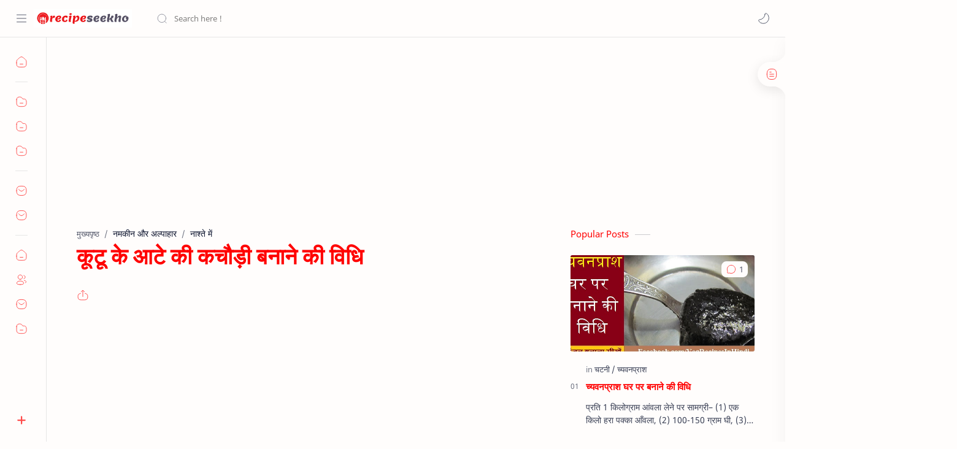

--- FILE ---
content_type: text/html; charset=UTF-8
request_url: https://www.recipeseekho.com/2016/06/vrat-kuttu-kachori-recipe-in-hindi.html
body_size: 90101
content:
<!DOCTYPE html>
<html dir='ltr' lang='hi'>
<!--[ <head> Open ]-->
  <head>

  
<!--[ SingleItem title ]-->
<title>क&#2370;ट&#2370; क&#2375; आट&#2375; क&#2368; कच&#2380;ड&#2364;&#2368; बन&#2366;न&#2375; क&#2368; व&#2367;ध&#2367; - र&#2375;स&#2367;प&#2368;स&#2368;ख&#2379;.क&#2377;म</title>
<script async='async' crossorigin='anonymous' src='https://pagead2.googlesyndication.com/pagead/js/adsbygoogle.js?client=ca-pub-7128482928091696'></script>
<!--[ Meta for browser ]-->
<meta charset='UTF-8'/>
<meta content='width=device-width, initial-scale=1, user-scalable=1, minimum-scale=1, maximum-scale=5' name='viewport'/>
<meta content='IE=edge' http-equiv='X-UA-Compatible'/>
<meta content='max-image-preview:large' name='robots'/>
<!-- Link Canonical -->
<link href='https://www.recipeseekho.com/2016/06/vrat-kuttu-kachori-recipe-in-hindi.html' rel='canonical'/>
<!--[ Browser data, description and keyword ]-->
<meta content='' name='description'/>
<meta content='रेसिपीसीखो.कॉम, कूटू के आटे की कचौड़ी बनाने की विधि, Keyword_1, Keyword_2, Keyword_3 ' name='keywords'/>
<link href='https://blogger.googleusercontent.com/img/b/R29vZ2xl/AVvXsEjqj65hws1IT6HdajPV_KvJ_Sb_Wtg1yEGrER7irTkYVfJLqRVKj5UbzYmHmB126L1QCvwy2knSxOxJSnt_yCU6qCvLvAKuawpVXqethGrPTVcH1XDXj2jrzkjxu-rxN0OPtNUv0MAunHsX/w0/singhare-ki-kachori.jpg' rel='image_src'/>
<!--[ Generator and rrs ]-->
<meta content='blogger' name='generator'/>
<link href='https://www.recipeseekho.com/feeds/posts/default' rel='alternate' title='रेसिपीसीखो.कॉम Â» Atom' type='application/atom+xml'/>
<link href='https://www.recipeseekho.com/feeds/posts/default?alt=rss' rel='alternate' title='रेसिपीसीखो.कॉम Â» Feed' type='application/rss+xml'/>
<link href='https://www.recipeseekho.com/feeds/comments/default?alt=rss' rel='alternate' title='रेसिपीसीखो.कॉम Â» Comments Feed' type='application/rss+xml'/>
<!--[ Theme Color ]-->
<meta content='#ff0000' name='theme-color'/>
<meta content='#ff0000' name='msapplication-navbutton-color'/>
<meta content='#ff0000' name='apple-mobile-web-app-status-bar-style'/>
<meta content='true' name='apple-mobile-web-app-capable'/>
<!--[ Favicon ]-->
<link href='https://www.recipeseekho.com/favicon.ico' rel='apple-touch-icon' sizes='120x120'/>
<link href='https://www.recipeseekho.com/favicon.ico' rel='apple-touch-icon' sizes='152x152'/>
<link href='https://www.recipeseekho.com/favicon.ico' rel='icon' type='image/x-icon'/>
<link href='https://www.recipeseekho.com/favicon.ico' rel='shortcut icon' type='image/x-icon'/>
<!--[ Open graph ]-->
<meta content='कूटू के आटे की कचौड़ी बनाने की विधि' property='og:title'/>
<meta content='https://www.recipeseekho.com/2016/06/vrat-kuttu-kachori-recipe-in-hindi.html' property='og:url'/>
<meta content='रेसिपीसीखो.कॉम' property='og:site_name'/>
<meta content='article' property='og:type'/>
<meta content='' property='og:description'/>
<meta content='कूटू के आटे की कचौड़ी बनाने की विधि' property='og:image:alt'/>
<meta content='https://blogger.googleusercontent.com/img/b/R29vZ2xl/AVvXsEjqj65hws1IT6HdajPV_KvJ_Sb_Wtg1yEGrER7irTkYVfJLqRVKj5UbzYmHmB126L1QCvwy2knSxOxJSnt_yCU6qCvLvAKuawpVXqethGrPTVcH1XDXj2jrzkjxu-rxN0OPtNUv0MAunHsX/w0/singhare-ki-kachori.jpg' property='og:image'/>
<!--[ Twitter Card ]-->
<meta content='कूटू के आटे की कचौड़ी बनाने की विधि' name='twitter:title'/>
<meta content='https://www.recipeseekho.com/2016/06/vrat-kuttu-kachori-recipe-in-hindi.html' name='twitter:url'/>
<meta content='' name='twitter:description'/>
<meta content='summary_large_image' name='twitter:card'/>
<meta content='कूटू के आटे की कचौड़ी बनाने की विधि' name='twitter:image:alt'/>
<meta content='https://blogger.googleusercontent.com/img/b/R29vZ2xl/AVvXsEjqj65hws1IT6HdajPV_KvJ_Sb_Wtg1yEGrER7irTkYVfJLqRVKj5UbzYmHmB126L1QCvwy2knSxOxJSnt_yCU6qCvLvAKuawpVXqethGrPTVcH1XDXj2jrzkjxu-rxN0OPtNUv0MAunHsX/w0/singhare-ki-kachori.jpg' name='twitter:image:src'/>
<!-- Sife Verification -->
<meta content='' name='msvalidate.01'/>
<!--[ CSS stylesheet ]-->
  <style><!-- /* <style id='page-skin-1' type='text/css'><!--
/* Variable color */
:root{
--headC: #ff0000 ;
--bodyC: #08102b ;
--bodyCa: #767676 ;
--bodyB: #fffdfc ;
--linkC: #0b57cf ;
--linkB: #0b57cf ;
--iconC: #ff0000 ;
--iconCa: #08102b ;
--iconCs: #767676 ;
--headerC: #08102b ;
--headerT: 16px ;
--headerW: 400 ; /* write 400(normal) or 700(bold) */
--headerB: #fffdfc ;
--headerL: 1px ;
--headerI: #08102b ;
--headerH: 60px ;
--headerHi: -60px ;
--headerHm: 60px ;
--notifH: 53px ;
--notifU: #42aeb1 ;
--notifC: #3c4043 ;
--notifL: #0b57cf ;
--contentB: #fffdfc ;
--contentL: #e6e6e6 ;
--contentW: 1280px ;
--sideW: 300px ;
--transB: rgba(0,0,0,.05);
--pageW: 780px ;
--pageW: 780px ;
--postT: 36px ;
--postF: 16px ;
--postTm: 28px ;
--postFm: 15px ;
--widgetT: 15px ;
--widgetTw: 400 ; /* write 400(normal) or 700(bold) */
--widgetTa: 25px ;
--widgetTac: #989b9f;
--navW: 230px ;
--navT: #08102b ;
--navI: #08102b ;
--navB: #fffdfc ;
--navL: 1px ;
--srchI: #08102b ;
--srchB: #fffdfc ;
--mobT: #08102b ;
--mobHv: #f1f1f0 ;
--mobB: #fffdfc ;
--mobL: 0px ;
--mobBr: 12px ;
--fotT: #08102b ;
--fotB: #fffdfc ;
--fotL: 1px ;
--fontH: 'Noto Sans', sans-serif ;
--fontB: 'Noto Sans', sans-serif ;
--fontBa: 'Noto Sans', sans-serif ;
--fontC: 'Fira Mono', monospace ;
--trans-1: all .1s ease ;
--trans-2: all .2s ease ;
--trans-4: all .4s ease ;
--synxBg: #f6f6f6 ;
--synxC: #2f3337 ;
--synxOrange: #b75501 ;
--synxBlue: #015692 ;
--synxGreen: #54790d ;
--synxRed: #f15a5a ;
--synxGray: #656e77 ;
--darkT: #fffdfc ;
--darkTa: #989b9f ;
--darkU: #8775f5 ;
--darkB: #1e1e1e ;
--darkBa: #2d2d30 ;
--darkBs: #252526 ;
}

--></style>
<style>/*<![CDATA[*/
/* Font Body and Heading */ @font-face{font-family: 'Noto Sans';font-style: italic;font-weight: 400;font-display: swap;src: url(https://fonts.gstatic.com/s/notosans/v11/o-0OIpQlx3QUlC5A4PNr4ARMQ_m87A.woff2) format('woff2'), url(https://fonts.gstatic.com/s/notosans/v11/o-0OIpQlx3QUlC5A4PNr4DRG.woff) format('woff')} @font-face{font-family: 'Noto Sans';font-style: italic;font-weight: 700;font-display: swap;src: url(https://fonts.gstatic.com/s/notosans/v11/o-0TIpQlx3QUlC5A4PNr4Az5ZuyDzW0.woff2) format('woff2'), url(https://fonts.gstatic.com/s/notosans/v11/o-0TIpQlx3QUlC5A4PNr4Az5ZtyH.woff) format('woff')} @font-face{font-family: 'Noto Sans';font-style: normal;font-weight: 400;font-display: swap;src: url(https://fonts.gstatic.com/s/notosans/v11/o-0IIpQlx3QUlC5A4PNr5TRA.woff2) format('woff2'), url(https://fonts.gstatic.com/s/notosans/v11/o-0IIpQlx3QUlC5A4PNb4Q.woff) format('woff')} @font-face{font-family: 'Noto Sans';font-style: normal;font-weight: 700;font-display: swap;src: url(https://fonts.gstatic.com/s/notosans/v11/o-0NIpQlx3QUlC5A4PNjXhFVZNyB.woff2) format('woff2'), url(https://fonts.gstatic.com/s/notosans/v11/o-0NIpQlx3QUlC5A4PNjXhFlYA.woff) format('woff')}

/* Source Code Font */ @font-face {font-family: 'Fira Mono';font-style: normal;font-weight: 400;font-display: swap;src: local('Fira Mono Regular'), local('FiraMono-Regular'), url(https://fonts.gstatic.com/s/firamono/v9/N0bX2SlFPv1weGeLZDtQIg.woff) format('woff'), url(https://fonts.gstatic.com/s/firamono/v9/N0bX2SlFPv1weGeLZDtgJv7S.woff2) format('woff2')}

/* Standar CSS */ ::selection{color:#fff;background:var(--linkC)} *, ::after, ::before{-webkit-box-sizing:border-box;box-sizing:border-box} h1, h2, h3, h4, h5, h6{margin:0;font-weight:700;font-family:var(--fontH);color:var(--headC)} h1{font-size:1.9rem} h2{font-size:1.7rem} h3{font-size:1.5rem} h4{font-size:1.4rem} h5{font-size:1.3rem} h6{font-size:1.2rem} a{color:var(--linkC);text-decoration:none} a:hover{opacity:.9;transition:opacity .1s} table{border-spacing:0} iframe{max-width:100%;border:0;margin-left:auto;margin-right:auto} input, button, select, textarea{font:inherit;font-size:100%;color:inherit;line-height:normal} input::placeholder{color:rgba(0,0,0,.5)} img{display:block;position:relative;max-width:100%;height:auto} svg{width:22px;height:22px;fill:var(--iconC)} svg.line, svg .line{fill:none!important;stroke:var(--iconC);stroke-linecap:round;stroke-linejoin:round; stroke-width:1} svg.c-1{fill:var(--iconCa)} svg.c-2{fill:var(--iconCs); opacity:.4} .hidden{display:none} .invisible{visibility:hidden} .clear{width:100%;display:block;margin:0;padding:0;float:none;clear:both} .fCls{display:block;position:fixed;top:0;left:0;right:0;bottom:0;z-index:1;transition:var(--trans-1);background:transparent;opacity:0;visibility:hidden} .free::after, .new::after{display:inline-block;content:'Free!';color:var(--linkC);font-size:12px;font-weight:400;margin:0 5px} .new::after{content:'New!'}

/* Main Element */ html{scroll-behavior:smooth;overflow-x:hidden} body{position:relative;margin:0;padding:0!important;width:100%;font-family:var(--fontB);font-size:14px;color:var(--bodyC);background:var(--bodyB);-webkit-font-smoothing: antialiased;} .secIn{margin:0 auto;padding-left:20px;padding-right:20px;max-width:var(--contentW)} /* Notif Section */ .ntfC{display:flex;align-items:center;position:relative;min-height:var(--notifH); background:var(--notifU);color:var(--notifC); padding:10px 25px; font-size:13px; transition:var(--trans-1);overflow:hidden} .ntfC .secIn{width:100%; position:relative} .ntfC .c{display:flex;align-items:center} .ntfT{width:100%; padding-right: 15px; text-align:center} .ntfT a{color:var(--notifL); font-weight:700} .ntfI:checked ~ .ntfC{height:0;min-height:0; padding:0; opacity:0;visibility:hidden} .ntfA{display:inline-flex;align-items:center;justify-content:center;text-align:initial} .ntfA >a{flex-shrink:0;white-space:nowrap;display:inline-block; margin:0 10px;padding:8px 12px;border-radius:3px; background:var(--notifL);color:#fffdfc; font-size:12px;font-weight:400; box-shadow:0 10px 8px -8px rgb(0 0 0 / 12%);text-decoration:none} /* Fixed/Pop-up Element */ .fixL{display:flex;align-items:center;position:fixed;left:0;right:0;bottom:0;margin-bottom:-100%;z-index:20;transition:var(--trans-1);width:100%;height:100%;opacity:0;visibility:hidden} .fixLi, .fixL .cmBri{width:100%;max-width:680px;max-height:calc(100% - 60px);border-radius:12px;transition:inherit;z-index:3;display:flex;overflow:hidden;position:relative;margin:0 auto;box-shadow:0 5px 30px 0 rgba(0,0,0,.05)} .fixLs{padding:60px 20px 20px;overflow-y:scroll;overflow-x:hidden;width:100%;background:var(--contentB)} .fixH, .mnH{display:flex;background:inherit;position:absolute;top:0;left:0;right:0;padding:0 10px;z-index:2} .fixH .cl{padding:0 10px;display:flex;align-items:center;justify-content:flex-end;position:relative;flex-shrink:0;min-width:40px} .fixH .c::after, .ntfC .c::after, .mnH .c::before{content:'\2715';line-height:18px;font-size:14px} .fixT::before{content:attr(data-text);flex-grow:1;padding:16px 10px;font-size:90%;opacity:.7} .fixT .c::before, .mnH .c::after{content:attr(aria-label);font-size:11px;margin:0 8px;opacity:.6} .fixi:checked ~ .fixL, #comment:target .fixL{margin-bottom:0;opacity:1;visibility:visible} .fixi:checked ~ .fixL .fCls, #comment:target .fixL .fCls, .BlogSearch input:focus ~ .fCls{opacity:1;visibility:visible;background:rgba(0,0,0,.2); -webkit-backdrop-filter:saturate(180%) blur(10px); backdrop-filter:saturate(180%) blur(10px)} .shBri{max-width:520px} /* display:flex */ .headI, .bIc{display:flex;align-items:center}

/* Header Section */ header{width:100%;z-index:10; position:-webkit-sticky;position:sticky;top:0; border-bottom:var(--headerL) solid var(--contentL)} header a{display:block;color:inherit} header svg{width:20px;height:20px;fill:var(--headerI); opacity:.8} header svg.line{fill:none;stroke:var(--headerI)} .headCn{position:relative;height:var(--headerH);color:var(--headerC);background:var(--headerB); display:flex} .headL{display:flex;align-items:center;width: var(--navW) ; /* change var(--navW) to increase header title width */ padding:0 0 0 20px; transition:var(--trans-1)} .headL .headIc{flex:0 0 30px} .headL .headN{width:calc(100% - 30px); padding:0 0 0 5px} .headR{padding:0 25px; flex-grow:1; transition:var(--trans-1)} .headI .headP{display:flex;justify-content:flex-end;position:relative} .headI .headS{} .headI{height:100%; justify-content:space-between; position:relative;width:calc(100% + 15px);left:-7.5px;right:-7.5px} .headI >*{margin:0 7.5px} .headIc{font-size:11px;display:flex;list-style:none;margin:0;padding:0} .headIc >*{position:relative} .headIc svg{z-index:1} .headIc .isSrh{display:none} ul.headIc{position:relative;width:calc(100% + 14px);left:-7px;right:-7px;justify-content:flex-end} ul.headIc li{margin:0 2px} .Header{background-repeat:no-repeat;background-size:100%;background-position:center} .Header img{max-width:160px;max-height:45px} .Header .headH{display:block;color:inherit;font-size:var(--headerT); font-weight:var(--headerW)} .Header .headTtl{overflow:hidden;white-space:nowrap;text-overflow:ellipsis; display:block} /* Icon */ .tIc{width:30px;height:30px;justify-content:center} .tIc::after{content:'';background:var(--transB);border-radius:12px;position:absolute;left:0;right:0;top:0;bottom:0;transition:var(--trans-1);opacity:0;visibility:hidden} .tIc:hover::after{opacity:1;visibility:visible;transform:scale(1.3,1.3)} .tDL .d2, .drK .tDL .d1{display:none} /* mainIn Section */ .blogCont{flex-grow:1;padding:20px 0 0;position:relative;transition:var(--trans-1)} .blogCont .section:not(.no-items), .blogCont .widget:not(:first-child){margin-top:40px} .blogCont .section:first-child, .blogCont footer .widget:not(:first-child), .blogCont .section.mobMn{margin-top:0} .blogAd .section:not(.no-items){margin-bottom:40px} .blogM{flex-wrap:wrap;justify-content:center;padding-bottom:40px} .sidebar{max-width:500px;margin:50px auto 0} .sideSticky{position:-webkit-sticky;position:sticky;top:calc(var(--headerH) + 10px)} .onPs .blogM .mainbar{max-width:var(--pageW)} .onPg .blogM .mainbar{max-width:var(--pageW)}

/* mainNav */ .mnBrs{background:var(--contentB)} .mnBr a{color:inherit} .mnBr ul{list-style:none;margin:0;padding:0} .mnMob{align-self:flex-end;position:absolute;left:0;right:0;bottom:0;background:inherit;padding:15px 20px 20px;z-index:1} .mnMob .mSoc{display:flex;position:relative;width:calc(100% + 14px);left:-7px;right:-7px;margin-top:5px} .mnMob:not(.no-items) + .mnMen{padding-bottom:100px} .mnMen{padding:20px 15px} .mMenu{margin-bottom:10px} .mMenu >*{display:inline} .mMenu >*:not(:last-child)::after{content:'\00B7';font-size:90%;opacity:.6} .mMenu a:hover{text-decoration:underline} .mSoc >*{position:relative} .mSoc svg{z-index:1} .mSoc svg, .mnMn svg{width:20px;height:20px;opacity:.8} .mSoc span, .mMenu span{opacity:.7} .mNav{display:none;position:relative;max-width:30px} .mNav svg{height:18px;opacity:.7;z-index:1} .mnMn >li{position:relative} .mnMn >li.br::after{content:'';display:block;border-bottom:1px solid var(--contentL);margin:12px 5px} .mnMn li:not(.mr) .a:hover, .mnMn ul li >*:hover{background:var(--transB)} .mnMn li:not(.mr) .a:hover, .mnMn ul li a:hover{color:var(--linkC)} .mnMn li:not(.mr) ul{padding-left:30px} .mnMn li ul{display:none;opacity:0;visibility:hidden} .mnMn ul li >*, .mnMn .a{display:flex;align-items:center;padding:10px 5px;position:relative;width:calc(100% + 10px);left:-5px;right:-5px;border-radius:8px;transition:var(--trans-1)} .mnMn ul li >*{padding:10px} .mnMn .a >*{margin:0 5px} .mnMn .a:hover svg:not(.d){fill:var(--linkC)} .mnMn .a:hover svg.line:not(.d){fill:none;stroke:var(--linkC)} .mnMn .n, .mnMn ul li >*{display:block;white-space:nowrap;overflow:hidden;text-overflow:ellipsis;flex:1 0 calc(100% - 64px)} .mnMn svg{flex-shrink:0} .mnMn svg.d{width:14px;height:14px} .mnMn .drp.mr .a{font-size:13px;padding-bottom:0;opacity:.7} .mnMn .drp.mr svg.d{display:none} .mnMn .drpI:checked ~ .a svg.d{transform:rotate(180deg)} .mnMn .drpI:checked ~ ul{display:block;opacity:1;visibility:visible} /* Mobile Menu */ .mobMn{position:fixed;left:0;right:0;bottom:0; border-top:1px solid var(--mobL);border-radius:var(--mobBr) var(--mobBr) 0 0;background:var(--mobB);color:var(--mobT);padding:0 20px;box-shadow:0 -10px 25px -5px rgba(0,0,0,.1);z-index:2;font-size:12px} .mobMn svg.line{stroke:var(--mobT);opacity:.8} .mobMn ul{height:55px;display:flex;align-items:center;justify-content:center;list-style:none;margin:0;padding:0} .mobMn li{display:flex;justify-content:center;flex:1 0 20%} .mobMn li >*{display:inline-flex;align-items:center;justify-content:center;min-width:35px;height:35px;border-radius:20px;padding:0 8px;transition:var(--trans-1);color:inherit} .mobMn li svg{margin:0 3px;flex-shrink:0} .mobMn li >*::after{content:attr(data-text);overflow:hidden;white-space:nowrap;text-overflow:ellipsis;max-width:0;margin:0;transition:inherit;opacity:.7} .mobMn li >*:hover::after{max-width:70px;margin:0 3px} .mobMn .nmH{opacity:.7} .mobMn li >*:hover{background:var(--mobHv)} .mobMn li >*:hover svg.line{fill:var(--mobT) !important;opacity:.5} /* Style 2 */ .MN-2 .mobMn{font-size:10px} .mobS .mobMn li >*{flex-direction:column;position:relative} .mobS .mobMn li >*:hover{background:transparent} .MN-2 .mobMn li >*::after{max-width:none} /* Style 3 */ .MN-3 .mobMn li >*::after{content:'';width:4px;height:4px;border-radius:50%;position:absolute;bottom:-2px;opacity:0} .MN-3 .mobMn li >*:hover::after{background:var(--linkB);opacity:.7} .MN-3 .mobMn li >*:hover svg.line{stroke:var(--linkB);fill:var(--linkB) !important;opacity:.7} /* Footer */ footer{font-size:97%;line-height:1.8em; padding:30px 0; border-top:var(--fotL) solid var(--contentL); color:var(--fotT); background:var(--fotB)} .cdtIn{display:flex;align-items:baseline;justify-content:space-between; position:relative;width:calc(100% + 20px);left:-10px;right:-10px} .cdtIn >*{margin:0 10px} .cdtIn .HTML{overflow:hidden;white-space:nowrap;text-overflow:ellipsis} .footCdt{display:inline-flex} .footCdt .creator{opacity:0} .tTop svg{width:20px;height:20px;stroke:var(--fotT)} .toTop{display:flex;align-items:center; white-space:nowrap} .toTop::before{content:attr(data-text); opacity:.7;margin:0 5px} .toTopF{display:flex;align-items:center;justify-content:center;width:45px;height:45px;border-radius:50%;background:var(--linkB);position:fixed;bottom:20px;right:20px} .toTopF svg{stroke:#fffdfc;stroke-width:2}

/* Article Section */ .onIndx .blogPts, .itemFt .itm{display:flex;flex-wrap:wrap;align-items:center;position:relative; width:calc(100% + 20px);left:-10px;right:-10px} .onIndx .blogPts >*, .itemFt .itm >*{flex:0 0 calc(50% - 20px);width:calc(50% - 20px); margin-bottom:0;margin-left:10px;margin-right:10px} .onIndx .blogPts >*{margin-bottom:40px; padding-bottom:35px;position:relative} .onIndx .blogPts .pTag{padding-bottom:0} .onIndx .pTag .pInf{display:none} .onIndx .blogPts .pInf{position:absolute;bottom:0;left:0;right:0} .onIndx .blogPts{align-items:stretch} .onIndx .blogPts.mty{display:block;width:100%;left:0;right:0} .onIndx .blogPts.mty .noPosts{width:100%;margin:0} .onIndx .blogPts div.ntry{padding-bottom:0;flex:0 0 calc(100% - 20px)} .blogPts .ntry.noAd .widget, .Blog ~ .HTML{display:none} /* Blog title */ .blogTtl{font-size:14px; margin:0 0 30px;width:calc(100% + 16px);display:flex;justify-content:space-between;position:relative;left:-8px;right:-8px} .blogTtl .t, .blogTtl.hm .title{margin:0 8px;flex-grow:1} .blogTtl .t span{font-weight:400;font-size:90%; opacity:.7} .blogTtl .t span::before{content:attr(data-text)} .blogTtl .t span::after{content:''; margin:0 4px} .blogTtl .t span.hm::after{content:'/'; margin:0 8px} /* Thumbnail */ .pThmb{flex:0 0 calc(50% - 12.5px);overflow:hidden;position:relative;border-radius:3px; margin-bottom:20px; background:var(--transB)} .pThmb .thmb{display:block;position:relative;padding-top:52.335%; color:inherit; transition:var(--trans-1)} .pThmb .thmb amp-img{position:absolute;top:50%;left:50%;min-width:100%;min-height:100%;max-height:108%;text-align:center;transform:translate(-50%, -50%)} .pThmb div.thmb span::before{content:attr(data-text); opacity:.7; white-space:nowrap} .pThmb:not(.nul)::before{position:absolute;top:0;right:0;bottom:0;left:0; transform:translateX(-100%); background-image:linear-gradient(90deg, rgba(255,255,255,0) 0, rgba(255,255,255,.3) 20%, rgba(255,255,255,.6) 60%, rgba(255,255,255, 0)); animation:shimmer 2s infinite;content:''} .pThmb.iyt:not(.nul) .thmb::after{content:'';position:absolute;top:0;left:0;right:0;bottom:0; background:rgba(0,0,0,.4) url("data:image/svg+xml,<svg xmlns='http://www.w3.org/2000/svg' viewBox='0 0 24 24' fill='none' stroke='%23fff' stroke-width='1.5' stroke-linecap='round' stroke-linejoin='round'><path d='M4 11.9999V8.43989C4 4.01989 7.13 2.2099 10.96 4.4199L14.05 6.1999L17.14 7.9799C20.97 10.1899 20.97 13.8099 17.14 16.0199L14.05 17.7999L10.96 19.5799C7.13 21.7899 4 19.9799 4 15.5599V11.9999Z'/></svg>") center / 35px no-repeat; opacity:0;transition:var(--trans-1)} .pThmb.iyt:not(.nul):hover .thmb::after{opacity:1} /* Sponsored */ .iFxd{display:flex;justify-content:flex-end;position:absolute;top:0;left:0;right:0;padding:10px 6px;font-size:13px;line-height:16px} .iFxd >*{display:flex;align-items:center;margin:0 5px;padding:5px 2.5px;border-radius:8px;background:var(--contentB);color:inherit;box-shadow:0 8px 25px 0 rgba(0,0,0,.1)} .iFxd >* svg{width:16px;height:16px;stroke-width:1.5;margin:0 2.5px;opacity:.7} .iFxd .cmnt{padding:5px;color:var(--bodyC)} .iFxd .cmnt::after{content:attr(data-text);margin:0 2.5px;opacity:.7} .drK .iFxd >* svg.line{stroke:var(--iconC)} /* Label */ .pLbls::before, .pLbls >*::before{content:attr(data-text)} .pLbls::before{opacity:.7} .pLbls a:hover{text-decoration:underline} .pLbls >*{color:inherit;display:inline} .pLbls >*:not(:last-child)::after{content:'/'} /* Profile Images and Name */ .im{width:35px;height:35px;border-radius:16px; background-color:var(--transB);background-size:100%;background-position:center;background-repeat:no-repeat;display:flex;align-items:center;justify-content:center} .im svg{width:18px;height:18px;opacity:.4} .nm::after{content:attr(data-text)} /* Title and Entry */ .pTtl{font-size:1.1rem;line-height:1.5em} .pTtl.sml{font-size:1rem} .pTtl.itm{font-size:var(--postT);font-family:var(--fontBa);font-weight:900; line-height:1.3em} .pTtl.itm.nSpr{margin-bottom:30px} .aTtl a:hover{color:var(--linkC)} .aTtl a, .pSnpt{color:inherit; display:-webkit-box;-webkit-line-clamp:3;-webkit-box-orient:vertical;overflow:hidden} .pEnt{margin-top:40px; font-size:var(--postF);font-family:var(--fontBa); line-height:1.8em} /* Snippet, Description, Headers and Info */ .pHdr{margin-bottom:8px} .pHdr .pLbls{white-space:nowrap;overflow:hidden;text-overflow:ellipsis; opacity:.8} .pSml{font-size:93%} .pSnpt{-webkit-line-clamp:2;margin:12px 0 0;font-family:var(--fontBa);font-size:14px;line-height:1.5em; opacity:.8} .pSnpt.nTag{color:var(--linkC);opacity:1} .pDesc{font-size:16px;line-height:1.5em;margin:8px 0 25px;opacity:.7} .pInf{display:flex;align-items:baseline;justify-content:space-between; margin-top:15px} .pInf.nTm{margin:0} .pInf.nSpr .pJmp{opacity:1} .pInf.nSpr .pJmp::before{content:attr(aria-label)} .pInf.ps{justify-content:flex-start;align-items:center; margin-top:25px; position:relative;left:-4px;right:-4px;width:calc(100% + 8px)} .pInf.ps .pTtmp{opacity:1} .pInf.ps .pTtmp::before{content:attr(data-date) ' '} .pInf.ps .pTtmp::after{display:inline} .pInf.ps.nul{display:none} .pInf .pIm{flex-shrink:0; margin:0 4px} .pInf .pNm{flex-grow:1;width:calc(100% - 108px);display:inline-flex;flex-wrap:wrap;align-items:baseline} .pInf .pNm.l{display:none} .pInf .pCm{flex-shrink:0;max-width:24px;margin:0 2px} .pInf .pCm.l{max-width:58px} .pInf .pIc{display:inline-flex;justify-content:flex-end;position:relative;width:calc(100% + 10px);left:-5px;right:-5px} .pInf .pIc >*{display:flex;align-items:center;justify-content:center;width:30px;height:30px;position:relative;margin:0 2px;color:inherit} .pInf .pIc svg{width:20px;height:20px;opacity:.8;z-index:1} .pInf .pIc .cmnt::before{content:attr(data-text);font-size:11px;line-height:18px;padding:0 5px;border-radius:10px;background:#e6e6e6;color:var(--bodyC);position:absolute;top:-5px;right:0;z-index:2} .pInf .pDr{opacity:.7;display:inline-block;margin:0 4px;white-space:nowrap;text-overflow:ellipsis;overflow:hidden;max-width:100%} .pInf .pDr >*:not(:first-child)::before{content:'\00B7';margin:0 5px} .pInf .pIn{display:inline} .pInf .nm{margin:0 4px} .pInf .n .nm::before{content:attr(data-write) ' ';opacity:.7} .pInf .im{width:28px;height:28px} .aTtmp{opacity:.8} .aTtmp, .pJmp{overflow:hidden} .pTtmp::after, .pJmp::before, .iTtmp::before{content:attr(data-text); display:block;line-height:18px; white-space:nowrap;text-overflow:ellipsis;overflow:hidden} .pJmp{display:inline-flex;align-items:center; opacity:0; transition:var(--trans-2)} .pJmp::before{content:attr(aria-label)} .pJmp svg{height:18px;width:18px;stroke:var(--linkC); flex-shrink:0} .ntry:hover .pJmp, .itm:hover .pJmp{opacity:1} /* Product view */ .pTag .pPad{padding:10px 0} .pTag .pPric{font-size:20px;color:var(--linkC);padding-top:20px} .pTag .pPric::before, .pTag .pInfo small{content:attr(data-text);font-size:small;opacity:.8;display:block;line-height:1.5em;color:var(--bodyC)} .pTag .pInfo{font-size:14px;line-height:1.6em} .pTag .pInfo:not(.o){position:relative;width:calc(100% + 20px);left:-10px;right:-10px;display:flex} .pTag .pInfo:not(.o) >*{width:50%;padding:0 10px} .pTag .pMart{margin:10px 0 12px;display:flex;flex-wrap:wrap;line-height:1.6em; position:relative;width:calc(100% + 8px);left:-4px;right:-4px} .pTag .pMart >*{margin:0 4px} .pTag .pMart small{width:calc(100% - 8px);margin-bottom:10px} .pTag .pMart a{display:inline-flex;align-items:center;justify-content:center;width:40px;height:40px;border:1px solid var(--contentL);border-radius:12px;margin-bottom:8px} .pTag .pMart img{width:20px;display:block} /* Blog pager */ .blogPg{display:flex;flex-wrap:wrap;justify-content:space-between; font-size:90%;font-family:var(--fontB);line-height:20px; color:#fffdfc; margin:30px 0 50px; max-width:100%} .blogPg >*{display:flex;align-items:center; padding:10px 13px;margin-bottom:10px; color:inherit;background:var(--linkB); border-radius:3px} .blogPg >* svg{width:18px;height:18px; stroke:var(--darkT); stroke-width:1.5} .blogPg >*::before{content:attr(data-text)} .blogPg .jsLd{margin-left:auto;margin-right:auto} .blogPg .nwLnk::before, .blogPg .jsLd::before{display:none} .blogPg .nwLnk::after, .blogPg .jsLd::after{content:attr(data-text); margin:0 8px} .blogPg .olLnk::before{margin:0 8px} .blogPg .nPst, .blogPg .current{background:var(--contentL); color:var(--bodyCa)} .blogPg .nPst.jsLd svg{fill:var(--darkTa);stroke:var(--darkTa)} .blogPg .nPst svg.line{stroke:var(--darkTa)} /* Breadcrumb */ .brdCmb{margin-bottom:5px;overflow:hidden;text-overflow:ellipsis;white-space:nowrap} .brdCmb a{color:inherit} .brdCmb >*:not(:last-child)::after{content:'/'; margin:0 4px;font-size:90%;opacity:.6} .brdCmb >*{display:inline} .brdCmb .tl::before{content:attr(data-text)} .brdCmb .hm a{font-size:90%;opacity:.7}

/* Article Style */ .pS h1, .pS h2, .pS h3, .pS h4, .pS h5, .pS h6{margin:1.5em 0 18px; font-family:var(--fontBa);font-weight:900; line-height:1.5em} .pS h1:target, .pS h2:target, .pS h3:target, .pS h4:target, .pS h5:target, .pS h6:target{padding-top:var(--headerH);margin-top:0} /* Paragraph */ .pS p{margin:1.7em 0} .pIndent{text-indent:2.5rem} .onItm:not(.Rtl) .dropCap{float:left;margin:4px 8px 0 0; font-size:55px;line-height:45px;opacity:.8} .pS hr{margin:3em 0; border:0} .pS hr::before{content:'\2027 \2027 \2027'; display:block;text-align:center; font-size:24px;letter-spacing:0.6em;text-indent:0.6em;opacity:.8;clear:both} .pRef{display:block;font-size:14px;line-height:1.5em; opacity:.7; word-break:break-word} /* Img and Ad */ .pS img{display:inline-block;border-radius:3px;height:auto !important} .pS img.full{display:block !important; margin-bottom:10px; position:relative; width:100%;max-width:none} .pS .widget, .ps .pAd >*{margin:40px 0} /* Note */ .note{position:relative;padding:16px 20px 16px 50px; background:#e1f5fe;color:#3c4043; font-size:.85rem;font-family:var(--fontB);line-height:1.6em;border-radius:10px;overflow:hidden} .note::before{content:'';width:60px;height:60px;background:#81b4dc;display:block;border-radius:50%;position:absolute;top:-12px;left:-12px;opacity:.1} .note::after{content:'\002A';position:absolute;left:18px;top:16px; font-size:20px; min-width:15px;text-align:center} .note.wr{background:#ffdfdf;color:#48525c} .note.wr::before{background:#e65151} .note.wr::after{content:'\0021'} /* Ext link */ .extL::after{content:''; width:14px;height:14px; display:inline-block;margin:0 5px; background: url("data:image/svg+xml,<svg xmlns='http://www.w3.org/2000/svg' viewBox='0 0 24 24' fill='none' stroke='%23989b9f' stroke-width='2' stroke-linecap='round' stroke-linejoin='round'><path d='M13 11L21.2 2.80005'/><path d='M22 6.8V2H17.2'/><path d='M11 2H9C4 2 2 4 2 9V15C2 20 4 22 9 22H15C20 22 22 20 22 15V13'/></svg>") center / 14px no-repeat} /* Scroll img */ .psImg{display:flex;flex-wrap:wrap;align-items:flex-start;justify-content:center; margin:2em 0; position:relative;left:-7px;right:-7px; width:calc(100% + 14px)} .psImg >*{width:calc(50% - 14px); margin:0 7px 14px; position:relative} .psImg img{display:block} .scImg >*{width:calc(33.3% - 14px); margin:0 7px} .btImg label{position:absolute;top:0;left:0;right:0;bottom:0; border-radius:3px; display:flex;align-items:center;justify-content:center; background:rgba(0,0,0,.6); transition:var(--trans-1); -webkit-backdrop-filter:saturate(180%) blur(10px); backdrop-filter:saturate(180%) blur(10px); color:var(--darkT); font-size:13px;font-family:var(--fontB)} .hdImg .shImg{width:100%;margin:0; left:0;right:0; transition:var(--trans-1); max-height:0;opacity:0;visibility:hidden} .inImg:checked ~ .hdImg .shImg{max-height:1000vh;opacity:1;visibility:visible} .inImg:checked ~ .hdImg .btImg label{opacity:0;visibility:hidden} /* Post related */ .pRelate{margin:40px 0;padding:20px 0; border:1px solid #989b9f;border-left:0;border-right:0; font-size:14px;line-height:1.8em} .pRelate b{font-weight:400; margin:0;opacity:.8} .pRelate ul, .pRelate ol{margin:8px 0 0;padding:0 20px} /* Blockquote */ blockquote, .cmC i[rel=quote]{position:relative;font-size:.97rem; opacity:.8;line-height:1.6em;margin-left:0;margin-right:0;padding:5px 20px;border-left:2px solid var(--contentL)} blockquote.s-1, details.sp{font-size:.93rem; padding:25px 25px 25px 45px; border:1px solid #989b9f;border-left:0;border-right:0;line-height:1.7em} blockquote.s-1::before{content:'\201D';position:absolute;top:10px;left:0; font-size:60px;line-height:normal;opacity:.5} /* Table */ .ps table{margin:0 auto; font-size:14px;font-family:var(--fontB)} .ps table:not(.tr-caption-container){min-width:90%;border:1px solid var(--contentL);border-radius:3px;overflow:hidden} .ps table:not(.tr-caption-container) td{padding:16px} .ps table:not(.tr-caption-container) tr:not(:last-child) td{border-bottom:1px solid var(--contentL)} .ps table:not(.tr-caption-container) tr:nth-child(2n+1) td{background:rgba(0,0,0,.01)} .ps table th{padding:16px; text-align:inherit; border-bottom:1px solid var(--contentL)} .ps .table{display:block; overflow-y:hidden;overflow-x:auto;scroll-behavior:smooth} /* Img caption */ figure{margin-left:0;margin-right:0} .ps .tr-caption, .psCaption, figcaption{display:block; font-size:14px;line-height:1.6em; font-family:var(--fontB);opacity:.7} /* Syntax */ .pre{background:var(--synxBg);color:var(--synxC); direction: ltr} .pre:not(.tb){position:relative;border-radius:3px;overflow:hidden;margin:1.7em auto;font-family:var(--fontC)} .pre pre{margin:0;color:inherit;background:inherit} .pre:not(.tb)::before, .cmC i[rel=pre]::before{content:'</>';display:flex;justify-content:flex-end;position:absolute;right:0;top:0;width:100%;background:inherit;color:var(--synxGray);font-size:10px;padding:0 10px;z-index:2;line-height:30px} .pre:not(.tb).html::before{content:'.html'} .pre:not(.tb).css::before{content:'.css'} .pre:not(.tb).js::before{content:'.js'} pre, .cmC i[rel=pre]{display:block;position:relative;font-family:var(--fontC);font-size:13px;line-height:1.6em;border-radius:3px;background:var(--synxBg);color:var(--synxC);padding:30px 20px 20px;margin:1.7em auto; -moz-tab-size:2;tab-size:2;-webkit-hyphens:none;-moz-hyphens:none;-ms-hyphens:none;hyphens:none; overflow:auto;direction:ltr;white-space:pre} pre i{color:var(--synxBlue);font-style:normal} pre i.block{color:#fff;background:var(--synxBlue)} pre i.green{color:var(--synxGreen)} pre i.gray{color:var(--synxGray)} pre i.red{color:var(--synxOrange)} pre i.blue{color:var(--synxBlue)} code{display:inline;padding:5px;font-size:14px;border-radius:3px;line-height:inherit;color:var(--synxC);background:#f2f3f5;font-family:var(--fontC)} /* Multi syntax */ .pre.tb{border-radius:5px} .pre.tb pre{margin:0;background:inherit} .pre.tb .preH{font-size:13px;border-color:rgba(0,0,0,.05);margin:0} .pre.tb .preH >*{padding:13px 20px} .pre.tb .preH::after{content:'</>';font-size:10px;font-family:var(--fontC);color:var(--synxGray);padding:15px;margin-left:auto} .pre.tb >:not(.preH){display:none} .pS input[id*="1"]:checked ~ div[class*="C-1"], .pS input[id*="2"]:checked ~ div[class*="C-2"], .pS input[id*="3"]:checked ~ div[class*="C-3"], .pS input[id*="4"]:checked ~ div[class*="C-4"]{display:block} /* ToC */ .pS details summary{list-style:none;outline:none} .pS details summary::-webkit-details-marker{display:none} details.sp{padding:20px 15px} details.sp summary{display:flex;justify-content:space-between;align-items:baseline} details.sp summary::after{content:attr(data-show);font-size:12px; opacity:.7;cursor:pointer} details.sp[open] summary::after{content:attr(data-hide)} details.toc a:hover{text-decoration:underline} details.toc ol, details.toc ul{padding:0 20px; list-style-type:decimal} details.toc li ol, details.toc li ul{margin:5px 0 10px; list-style-type:lower-alpha} /* Accordion */ .showH{margin:1.7em 0;font-size:.93rem;font-family:var(--fontB);line-height:1.7em} details.ac{padding:18px 0;border-bottom:1px solid var(--contentL)} details.ac:first-child{border-top:1px solid var(--contentL)} details.ac summary{font-weight:700;cursor:default; display:flex;align-items:baseline; transition:var(--trans-1)} details.ac summary::before{content:'\203A'; flex:0 0 25px;display:flex;align-items:center;justify-content:flex-start;padding:0 5px; font-weight:400;font-size:1.33rem;color:inherit} details.ac[open] summary{color:var(--linkC)} details.ac:not(.alt)[open] summary::before{transform:rotate(90deg);padding:0 0 0 5px;justify-content:center} details.ac.alt summary::before{content:'\002B'; padding:0 2px} details.ac.alt[open] summary::before{content:'\2212'} details.ac .aC{padding:0 25px;opacity:.9} /* Tabs */ .tbHd{display:flex; border-bottom:1px solid var(--contentL);margin-bottom:30px;font-size:14px;font-family:var(--fontB);line-height:1.6em; overflow-x:scroll;overflow-y:hidden;scroll-behavior:smooth;scroll-snap-type:x mandatory; -ms-overflow-style:none;-webkit-overflow-scrolling:touch} .tbHd >*{padding:12px 15px; border-bottom:1px solid transparent; transition:var(--trans-1);opacity:.6;white-space:nowrap; scroll-snap-align:start} .tbHd >*::before{content:attr(data-text)} .tbCn >*{display:none;width:100%} .tbCn >* p:first-child{margin-top:0} .pS input[id*="1"]:checked ~ .tbHd label[for*="1"], .pS input[id*="2"]:checked ~ .tbHd label[for*="2"], .pS input[id*="3"]:checked ~ .tbHd label[for*="3"], .pS input[id*="4"]:checked ~ .tbHd label[for*="4"]{border-color:var(--linkB);opacity:1} .pS input[id*="1"]:checked ~ .tbCn div[class*="Text-1"], .pS input[id*="2"]:checked ~ .tbCn div[class*="Text-2"], .pS input[id*="3"]:checked ~ .tbCn div[class*="Text-3"], .pS input[id*="4"]:checked ~ .tbCn div[class*="Text-4"]{display:block} .tbHd.stick{position:-webkit-sticky;position:sticky;top:var(--headerH);background:var(--bodyB)} /* Split */ .ps .blogPg{font-size:13px; justify-content:center; position:relative;width:calc(100% + 8px);left:-4px;right:-4px} .ps .blogPg >*{padding:8px 15px;margin:0 4px 8px} /* Youtube fullpage */ .videoYt{position:relative;padding-bottom:56.25%; overflow:hidden;border-radius:5px} .videoYt iframe{position:absolute;width:100%;height:100%;left:0;right:0} /* Lazy Youtube */ .lazyYt{background:var(--synxBg);position:relative;overflow:hidden;padding-top:56.25%;border-radius:5px} .lazyYt img{width:100%;top:-16.84%;left:0;opacity:.95} .lazyYt img, .lazyYt iframe, .lazyYt .play{position:absolute} .lazyYt iframe{width:100%;height:100%;bottom:0;right:0} .lazyYt .play{top:50%;left:50%; transform:translate3d(-50%,-50%,0); transition:all .5s ease;display:block;width:70px;height:70px;z-index:1} .lazyYt .play svg{width:inherit;height:inherit; fill:none;stroke-linecap:round;stroke-linejoin:round;stroke-miterlimit:10;stroke-width:8} .lazyYt .play .c{stroke:rgba(255,255,255,.85);stroke-dasharray:650;stroke-dashoffset:650; transition:all .4s ease-in-out; opacity:.3} .lazyYt .play .t{stroke:rgba(255,255,255,.75);stroke-dasharray:240;stroke-dashoffset:480; transition:all .6s ease-in-out; transform:translateY(0)} .lazyYt .play:hover .t{animation:nudge .6s ease-in-out;-webkit-animation:nudge .6s ease-in-out} .lazyYt .play:hover .t, .lazyYt .play:hover .c{stroke-dashoffset:0; opacity:.7;stroke:#FF0000} .nAmp .lazyYt{display:none} /* Button */ .button{display:inline-flex;align-items:center; margin:10px 0;padding:12px 15px;outline:0;border:0; border-radius:3px;line-height:20px; color:#fffdfc; background:var(--linkB); font-size:14px;font-family:var(--fontB); white-space:nowrap;overflow:hidden;max-width:320px} .button.ln{color:inherit;background:transparent; border:1px solid var(--bodyCa)} .button.ln:hover{border-color:var(--linkB);box-shadow:0 0 0 1px var(--linkB) inset} .btnF{display:flex;justify-content:center; margin:10px 0;width:calc(100% + 12px);left:-6px;right:-6px;position:relative} .btnF >*{margin:0 6px} /* Download btn */ .dlBox{max-width:500px;background:#f1f1f0;border-radius:10px;padding:12px;margin:1.7em 0; display:flex;align-items:center; font-size:14px} .dlBox .fT{flex-shrink:0;display:flex;align-items:center;justify-content:center; width:45px;height:45px; padding:10px; background:rgba(0,0,0,.1);border-radius:5px} .dlBox .fT::before{content:attr(data-text);opacity:.7} .dlBox a{flex-shrink:0;margin:0;padding:10px 12px;border-radius:5px;font-size:13px} .dlBox a::after{content:attr(aria-label)} .dlBox .fN{flex-grow:1; width:calc(100% - 200px);padding:0 15px} .dlBox .fN >*{display:block;white-space:nowrap;overflow:hidden;text-overflow:ellipsis} .dlBox .fS{line-height:16px;font-size:12px;opacity:.8} /* Icon btn */ .icon{flex-shrink:0;display:inline-flex} .icon::before{content:'';width:18px;height:18px;background-size:18px;background-repeat:no-repeat;background-position:center} .icon::after{content:'';padding:0 6px} .icon.dl::before, .drK .button.ln .icon.dl::before{background-image:url("data:image/svg+xml,<svg xmlns='http://www.w3.org/2000/svg' viewBox='0 0 24 24' fill='none' stroke='%23fefefe' stroke-linecap='round' stroke-linejoin='round' stroke-width='1.5'><polyline points='8 17 12 21 16 17'/><line x1='12' y1='12' x2='12' y2='21'/><path d='M20.88 18.09A5 5 0 0 0 18 9h-1.26A8 8 0 1 0 3 16.29'/></svg>")} .icon.demo::before{background-image:url("data:image/svg+xml,<svg xmlns='http://www.w3.org/2000/svg' viewBox='0 0 24 24' fill='none' stroke='%23fefefe' stroke-linecap='round' stroke-linejoin='round' stroke-width='1.5'><path d='M7.39999 6.32003L15.89 3.49003C19.7 2.22003 21.77 4.30003 20.51 8.11003L17.68 16.6C15.78 22.31 12.66 22.31 10.76 16.6L9.91999 14.08L7.39999 13.24C1.68999 11.34 1.68999 8.23003 7.39999 6.32003Z'/><path d='M10.11 13.6501L13.69 10.0601'/></svg>")} .button.ln .icon.dl::before{background-image:url("data:image/svg+xml,<svg xmlns='http://www.w3.org/2000/svg' viewBox='0 0 24 24' fill='none' stroke='%2308102b' stroke-linecap='round' stroke-linejoin='round' stroke-width='1.5'><polyline points='8 17 12 21 16 17'/><line x1='12' y1='12' x2='12' y2='21'/><path d='M20.88 18.09A5 5 0 0 0 18 9h-1.26A8 8 0 1 0 3 16.29'/></svg>")} /* Lightbox image */ .zmImg.s{position:fixed;top:0;left:0;bottom:0;right:0;width:100%;margin:0;background:rgba(0,0,0,.75); display:flex;align-items:center;justify-content:center;z-index:999; -webkit-backdrop-filter:saturate(180%) blur(15px); backdrop-filter:saturate(180%) blur(15px)} .zmImg.s img{display:block;max-width:92%;max-height:92%;width:auto;margin:auto;border-radius:10px;box-shadow:0 5px 30px 0 rgba(0,0,0,.05)} .zmImg.s img.full{left:auto;right:auto;border-radius:10px;width:auto} .zmImg::after{content:'\2715';line-height:16px;font-size:14px;color:#fffdfc;background:var(--linkB); position:fixed;bottom:-20px;right:-20px; display:flex;align-items:center;justify-content:center;width:45px;height:45px;border-radius:50%; transition:var(--trans-1);opacity:0;visibility:hidden} .zmImg.s::after{bottom:20px;right:20px;opacity:1;visibility:visible;cursor:pointer}

/* Article Style Responsive */ @media screen and (max-width: 640px){.pS img.full{width:calc(100% + 40px);left:-20px;right:-20px; border-radius:0} .note{font-size:13px} .scImg{flex-wrap:nowrap;justify-content:flex-start;position:relative;width:calc(100% + 40px);left:-20px;right:-20px;padding:0 13px; overflow-y:hidden;overflow-x:scroll;scroll-behavior:smooth;scroll-snap-type:x mandatory; -ms-overflow-style:none;-webkit-overflow-scrolling:touch} .scImg >*{flex:0 0 80%;scroll-snap-align:center} .ps .table{position:relative; width:calc(100% + 40px);left:-20px;right:-20px;padding:0 20px; display:flex}} @media screen and (max-width:500px){.hdImg{width:100%;left:0;right:0} .hdImg >*, .shImg >*{width:100%;margin:0 0 16px} .ps .tr-caption, .psCaption, figcaption{font-size:13px} .btnF >*{flex-grow:1;justify-content:center}.btnF >*:first-child{flex:0 0 auto} .dlBox a{width:42px;height:42px;justify-content:center} .dlBox a::after, .dlBox .icon::after{display:none}}

/* Author profile */ .admPs{display:flex; max-width:480px;margin:30px 0; padding:12px 12px 15px; background:var(--contentB);border-radius:8px; box-shadow:0 10px 25px -3px rgba(0,0,0,.1)} .admIm{flex-shrink:0; padding:5px 0 0} .admIm .im{width:34px;height:34px} .admI{flex-grow:1; width:calc(100% - 34px);padding:0 12px} .admN::before{content:attr(data-write) ' '; opacity:.7;font-size:90%} .admN::after{content:attr(data-text)} .admA{margin:5px 0 0; font-size:90%; opacity:.9;line-height:1.5em; /*display:-webkit-box;-webkit-line-clamp:2;-webkit-box-orient:vertical;overflow:hidden*/} /* Share btn */ .pSh{margin:15px 0;padding:18px 0;border-bottom:1px solid rgba(0,0,0,.05)} .pShc{display:flex;align-items:center;flex-wrap:wrap; position:relative;width:calc(100% + 18px);left:-9px;right:-9px;font-size:13px} .pShc::before{content:attr(data-text);margin:0 9px;flex-shrink:0} .pShc >*{margin:0 5px; display:flex;align-items:center; color:inherit;padding:12px;border-radius:3px;background:#f1f1f0} .pShc .c{color:#fffdfc} .pShc .c svg{fill:#fffdfc} .pShc .c::after{content:attr(aria-label)} .pShc .fb{background:#1778F2} .pShc .wa{background:#128C7E} .pShc .tw{background:#1DA1F2} .pShc a::after{content:attr(data-text);margin:0 3px} .pShc svg, .cpL svg{width:18px;height:18px; margin:0 3px} .shL{position:relative;width:calc(100% + 20px);left:-10px;right:-10px;margin-bottom:20px;display:flex;flex-wrap:wrap;justify-content:center} .shL >*{margin:0 10px 20px;text-align:center} .shL >*::after{content:attr(data-text);font-size:90%;opacity:.7;display:block} .shL a{display:flex;align-items:center;justify-content:center;flex-wrap:wrap; width:65px;height:65px; color:inherit;margin:0 auto 5px;padding:8px;border-radius:26px;background:#f1f1f0} .shL svg{opacity:.8} .cpL{padding-bottom:15px} .cpL::before{content:attr(data-text);display:block;margin:0 0 15px;opacity:.8} .cpL svg{margin:0 4px;opacity:.7} .cpL input{border:0;outline:0; background:transparent;color:rgba(8,16,43,.4); padding:18px 8px;flex-grow:1} .cpL label{color:var(--linkC);display:flex;align-items:center;align-self:stretch; flex-shrink:0;padding:0 8px} .cpLb{display:flex;align-items:center;position:relative;background:#f1f1f0;border-radius:4px 4px 0 0;border-bottom:1px solid rgba(0,0,0,.25); padding:0 8px} .cpLb:hover{border-color:rgba(0,0,0,.42);background:#ececec} .cpLn span{display:block;padding:5px 14px 0;font-size:90%;color:#2e7b32; transition:var(--trans-1);animation:fadein 2s ease forwards; opacity:0;height:22px} /* Comments */ .pCmnts{margin-top:50px} .cmDis{text-align:center;margin-top:20px;opacity:.7} .cmMs{margin-bottom:20px} .cm iframe{width:100%} .cm:not(.cmBr) .cmBrs{background:transparent;position:relative;padding:60px 20px 0;width:calc(100% + 40px);left:-20px;right:-20px} .cmH h3.title{margin:0;flex-grow:1;padding:16px 10px} .cmH .s{margin:0 14px} .cmH .s::before{content:attr(data-text);margin:0 6px;opacity:.7;font-size:90%} .cmH .s::after{content:'\296E';line-height:18px;font-size:17px} .cmAv .im{width:35px;height:35px;border-radius:50%;position:relative} .cmBd.del .cmCo{font-style:italic;font-size:90%;line-height:normal;border:1px dashed rgba(0,0,0,.2);border-radius:3px;margin:.5em 0;padding:15px;opacity:.7; overflow:hidden;text-overflow:ellipsis;white-space:nowrap} .cmHr{line-height:24px; overflow:hidden;text-overflow:ellipsis;white-space:nowrap} .cmHr .d{font-size:90%;opacity:.7} .cmHr .d::before{content:'\00B7';margin:0 7px} .cmHr.a .n{display:inline-flex;align-items:center} .cmHr.a .n::after{content:'\2714';display:flex;align-items:center;justify-content:center;width:14px;height:14px;font-size:8px;background:#519bd6;color:#fefefe;border-radius:50%;margin:0 3px} .cmCo{line-height:1.6em;opacity:.9} .cmC i[rel=image]{font-size:90%; display:block;position:relative; min-height:50px; overflow:hidden;text-overflow:ellipsis;white-space:nowrap; margin:1em auto} .cmC i[rel=image]::before{content:'This feature isn\0027t available!';border:1px dashed rgba(0,0,0,.2);border-radius:3px;padding:10px;display:flex;align-items:center;justify-content:center;position:absolute;top:0;left:0;bottom:0;right:0;background:var(--contentB)} .cmC i[rel=pre], .cmC i[rel=quote]{margin-top:1em;margin-bottom:1em; font-style:normal;line-height:inherit;padding:20px} .cmC i[rel=pre]::before{display:block;width:auto} .cmC i[rel=quote]{display:block;font-style:italic;font-size:inherit;padding:5px 15px} .cmCo img{margin-top:1em;margin-bottom:1em} .cmAc{margin-top:10px} .cmAc a{font-size:90%;color:inherit;opacity:.7;display:inline-flex} .cmAc a::before{content:'\2934';line-height:18px;font-size:16px;transform:rotate(90deg)} .cmAc a::after{content:attr(data-text);margin:0 6px} .cmR{margin:10px 40px 0} .cmRp ~ .cmAc, .cmBd.del ~ .cmAc, .onItm:not(.Rtl) .cmHr .date{display:none} .cmRi:checked ~ .cmRp .thTg{margin-bottom:0} .cmRi:checked ~ .cmRp .thTg::after{content:attr(aria-label)} .cmRi:checked ~ .cmRp .thCh, .cmRi:checked ~ .cmRp .cmR{display:none} .cmAl:checked ~ .cm .cmH .s::before{content:attr(data-new)} .cmAl:checked ~ .cm .cmCn >ol{flex-direction:column-reverse} .thTg{display:inline-flex;align-items:center;margin:15px 0 18px;font-size:90%} .thTg::before{content:'';width:28px;border-bottom:1px solid var(--widgetTac);opacity:.5} .thTg::after{content:attr(data-text);margin:0 12px;opacity:.7} .cmCn ol{list-style:none;margin:0;padding:0;display:flex;flex-direction:column} .cmCn li{margin-bottom:18px;position:relative} .cmCn li .cmRbox{margin-top:20px} .cmCn li li{display:flex;flex-wrap:wrap;width:calc(100% + 12px);left:-6px;right:-6px} .cmCn li li:last-child{margin-bottom:0} .cmCn li li .cmAv{flex:0 0 28px;margin:0 6px} .cmCn li li .cmAv .im{width:28px;height:28px} .cmCn li li .cmIn{width:calc(100% - 52px);margin:0 6px} .cmHl >li{padding-left:17.5px} .cmHl >li >.cmAv{position:absolute;left:0;top:12px} .cmHl >li >.cmIn{padding:12px 15px 12px 28px;border:1px solid var(--contentL);border-radius:12px;box-shadow:0 10px 8px -10px rgba(0,0,0,.1)} /* Comments Show/Hide */ #comment:target{margin:0;padding-top:60px} .cmSh:checked ~ .cmShw, .cmShw ~ .cm:not(.cmBr), #comment:target .cmShw, #comment:target .cmSh:checked ~ .cm:not(.cmBr){display:none} .cmSh:checked ~ .cm:not(.cmBr), #comment:target .cm:not(.cmBr), #comment:target .cmSh:checked ~ .cmShw{display:block} .cmBtn{display:block;padding:20px;text-align:center;max-width:100%} .cmBtn.ln:hover{color:var(--linkB)} /* Comments Pop-up */ #comment:target .cmSh:checked ~ .cm.cmBr{bottom:-100%;opacity:0;visibility:hidden} #comment:target .cmSh:checked ~ .cm.cmBr .fCls{opacity:0;visibility:hidden}

/* Widget Style */ .widget .imgThm{display:block;position:absolute;top:50%;left:50%;max-width:none;max-height:108%; font-size:12px;text-align:center; transform:translate(-50%, -50%)} .widget .title{margin:0 0 25px; font-size:var(--widgetT);font-weight:var(--widgetTw);position:relative} .widget .title::after{content:'';display:inline-block;vertical-align:middle; width:var(--widgetTa); margin:0 10px;border-bottom:1px solid var(--widgetTac); opacity:.5} .widget input[type=text], .widget input[type=email], .widget textarea{display:block;width:100%;outline:0;border:0;border-bottom:1px solid rgba(0,0,0,.25);border-radius:4px 4px 0 0;background:#f3f3f4; padding:25px 16px 8px 16px; line-height:1.6em; transition:var(--trans-1)} .widget input[type=text]:hover, .widget input[type=email]:hover, .widget textarea:hover{border-color:rgba(0,0,0,.42);background:#ececec} .widget input[type=text]:focus, .widget input[type=email]:focus, .widget textarea:focus, .widget input[data-text=fl], .widget textarea[data-text=fl]{border-color:var(--linkB);background:#ececec} .widget input[type=button], .widget input[type=submit]{display:inline-flex;align-items:center; padding:12px 30px; outline:0;border:0;border-radius:4px; color:#fffdfc; background:var(--linkB); font-size:14px; white-space:nowrap;overflow:hidden;max-width:100%} .widget input[type=button]:hover, .widget input[type=submit]:hover{opacity:.7} /* Widget BlogSearch */ .BlogSearch{position:fixed;top:0;left:0;right:0;z-index:12} .BlogSearch form{position:relative;min-width:320px} .BlogSearch input{position:relative;display:block;background:var(--srchB);border:0;outline:0;margin-top:-100%;padding:10px 55px;width:100%;height:72px;transition:var(--trans-1);z-index:2;border-radius:0 0 12px 12px} .BlogSearch input:focus{margin-top:0;box-shadow:0 10px 40px rgba(0,0,0,.2)} .BlogSearch input:focus ~ button.sb{opacity:.9} .BlogSearch .sb{position:absolute;left:0;top:0;display:flex;align-items:center;padding:0 20px;z-index:3;opacity:.7;height:100%;background:transparent;border:0;outline:0} .BlogSearch .sb svg{width:18px;height:18px;stroke:var(--srchI)} .BlogSearch button.sb{left:auto;right:0;opacity:0;font-size:13px} .BlogSearch button.sb::before{content:'\2715'} @media screen and (min-width:897px){header .BlogSearch{position:static;z-index:1} header .BlogSearch input{margin-top:0;padding:12px 42px;height:auto;font-size:13px;border-radius:12px;background:transparent; width:calc(100% + 26px);left:-13px;right:-13px;transition:var(--trans-2)} header .BlogSearch input:hover{background:var(--transB)} header .BlogSearch input:focus{box-shadow:none;margin-top:0; background:var(--transB)} header .BlogSearch .sb{padding:0} header .BlogSearch .fCls{display:none}} /* Widget Profile */ .prfI:checked ~ .mainWrp .wPrf{top:0;opacity:1;visibility:visible} .prfI:checked ~ .mainWrp .wPrf ~ .fCls{z-index:3;opacity:1;visibility:visible} .wPrf{display:flex;position:absolute;top:-5px;right:0;background:var(--contentB);border-radius:16px 5px 16px 16px;width:260px;max-height:400px;box-shadow:0 10px 25px -3px rgba(0,0,0,.1);transition:var(--trans-1);z-index:4;opacity:0;visibility:hidden;overflow:hidden} .wPrf .prfS{background:inherit} .wPrf.tm .im{width:39px;height:39px;flex-shrink:0} .wPrf.sl .im{width:60px;height:60px;border-radius:26px;margin:0 auto} .wPrf.sl .prfC{text-align:center} .prfH .c{display:none} .prfL{display:flex;align-items:center;position:relative;width:calc(100% + 16px);left:-8px;right:-8px;border-radius:8px;padding:8px 0;transition:var(--trans-1)} .prfL::after{content:attr(data-text);margin:0 2px} .prfL >*{margin:0 8px;flex-shrink:0} a.prfL:hover{background:var(--transB)} .sInf{margin-bottom:0} .sInf .sDt .l{display:inline-flex;align-items:center} .sInf .sTxt{margin:5px auto 0;max-width:320px;font-size:93%;opacity:.9;line-height:1.5em} .sInf .sTxt a{text-decoration:underline} .sInf .lc{display:flex;justify-content:center;margin:10px 0 0;opacity:.8;font-size:90%} .sInf .lc svg{width:16px;height:16px} .sInf .lc::after{content:attr(data-text);margin:0 4px} /* Widget FeaturedPost */ .itemFt .itm >*{flex:0 0 310px;width:310px} .itemFt .itm >*:last-child{flex:1 0 calc(100% - 310px - 40px);width:calc(100% - 310px - 40px)} /* Widget ToC */ .tocL{position:fixed;top:0;bottom:0;right:-280px;width:280px;transition:var(--trans-1);z-index:5} .tocLi{width:100%;height:100%;position:relative;background:var(--contentB);box-shadow:0 5px 30px 0 rgba(0,0,0,.05);z-index:2;border-radius:12px 0 0 12px} .tocLs{position:relative;top:20px;background:inherit} .tocIn{padding:60px 0 0;overflow-y:scroll;overflow-x:hidden;width:100%;height:calc(100vh - var(--headerH))} .tocC{position:absolute;left:-45px;top:105px;transition:var(--trans-1)} .tocC span{display:flex;align-items:center;justify-content:center;width:45px;height:40px;border-radius:20px 0 0 20px;background:var(--contentB);transition:inherit;z-index:1;box-shadow:0 5px 20px 0 rgba(0,0,0,.1)} .tocL svg.rad{width:20px;height:20px;position:absolute;right:-2px;top:-19px;fill:var(--contentB);transform:rotate(92deg);transition:inherit} .tocL svg.rad.in{top:auto;bottom:-19px;transform:rotate(-2deg)} .tocC span svg{opacity:.8} .tocT{display:flex;width:100%} .tocL ol{margin:0;padding-inline-start:35px;line-height:1.6em} .tocL li ol{margin:5px 0 10px;list-style:lower-roman} .tocL a{color:inherit;opacity:.8} .tocL a:hover{text-decoration:underline} .tocI:checked ~ .tocL{right:0;z-index:10} .tocI:checked ~ .tocL .tocC{opacity:0;visibility:hidden} .tocI:checked ~ .tocL .fCls{background:rgba(0,0,0,.25);opacity:1;visibility:visible} /* Widget PopularPosts */ .itemPp{counter-reset:p-cnt} .itemPp .iCtnt{display:flex} .itemPp >*:not(:last-child){margin-bottom:25px} .itemPp .iCtnt::before{flex-shrink:0;content:'0' counter(p-cnt);counter-increment:p-cnt;width:25px;opacity:.6;font-size:85%;line-height:1.8em} .iInr{flex:1 0;width:calc(100% - 25px)} .iTtl{font-size:.95rem;font-weight:700;line-height:1.5em} .iTtmp{display:inline-flex} .iTtmp::after{content:'\2014';margin:0 5px; color:var(--widgetTac);opacity:.7} .iInf{margin:0 25px 8px; overflow:hidden;white-space:nowrap;text-overflow:ellipsis} .iInf .pLbls{display:inline;opacity:.8} /* Widget Label */ /* List Label */ .wL ul{display:flex;flex-wrap:wrap; list-style:none;margin:0;padding:0; position:relative;width:calc(100% + 30px);left:-15px;right:-15px; font-size:13px} .wL li{width:calc(50% - 10px); margin:0 5px} .wL li >*{display:flex;align-items:baseline;justify-content:space-between; color:inherit;width:100%; padding:8px 10px;border-radius:4px;line-height:20px} .wL li >* svg{width:18px;height:18px;opacity:.8} .wL li >*:hover svg, .wL li >div svg{fill:var(--linkC) !important;stroke:var(--linkC)} .wL li >*:hover .lbC, .wL li >div .lbC{color:var(--linkC)} .wL .lbR{display:inline-flex;align-items:center} .wL .lbR .lbC{margin:0 5px} .wL .lbAl{max-height:0; overflow:hidden; transition:var(--trans-4)} .wL .lbM{display:inline-block; margin-top:10px;line-height:20px; color:var(--linkC)} .wL:not(.cl) .lbM{font-size:90%} .wL .lbM::before{content:attr(data-show)} .wL .lbM::after, .wL .lbC::after{content:attr(data-text)} .wL .lbM::after{margin:0 8px} .wL .lbT{overflow:hidden;text-overflow:ellipsis;white-space:nowrap;opacity:.7} .wL .lbC, .wL .lbM::after{flex-shrink:0;font-size:12px;opacity:.7} .lbIn:checked ~ .lbAl{max-height:1000vh} .lbIn:checked ~ .lbM::before{content:attr(data-hide)} .lbIn:checked ~ .lbM::after{visibility:hidden} .wL.bg ul{width:calc(100% + 10px);left:-5px;right:-5px} .wL.bg li{margin-bottom:10px} .wL.bg li >*{background:#f6f6f6} /* Cloud Label */ .wL.cl{display:flex;flex-wrap:wrap} .wL.cl >*, .wL.cl .lbAl >*{display:block;max-width:100%} .wL.cl .lbAl{display:flex;flex-wrap:wrap} .wL.cl .lbC::before{content:'';margin:0 4px;flex:0 0} .wL.cl .lbN{display:flex;justify-content:space-between; margin:0 0 8px;padding:9px 13px; border:1px solid var(--contentL);border-radius:3px; color:inherit;line-height:20px} .wL.cl .lbN:hover .lbC, .wL.cl div.lbN .lbC{color:var(--linkB); opacity:1} .wL.cl .lbN:not(div):hover, .wL.cl div.lbN{border-color:var(--linkB)} .wL.cl .lbSz{display:flex} .wL.cl .lbSz::after{content:'';margin:0 4px;flex:0 0} /* Widget ContactForm */ .ContactForm{max-width:500px; font-family:var(--fontB);font-size:14px} .cArea:not(:last-child){margin-bottom:25px} .cArea label{display:block;position:relative} .cArea label .n{display:block;position:absolute;left:0;right:0;top:0; color:rgba(8,16,43,.4);line-height:1.6em;padding:15px 16px 0;border-radius:4px 4px 0 0;transition:var(--trans-1)} .cArea label .n.req::after{content:'*';font-size:85%} .cArea textarea{height:100px} .cArea textarea:focus, .cArea textarea[data-text=fl]{height:200px} .cArea input:focus ~ .n, .cArea textarea:focus ~ .n, .cArea input[data-text=fl] ~ .n, .cArea textarea[data-text=fl] ~ .n{padding-top:5px;color:rgba(8,16,43,.7);font-size:90%;background:#ececec} .cArea .h{display:block;font-size:90%;padding:5px 16px 0;opacity:.7;line-height:normal} .nArea .contact-form-error-message-with-border{color:#d32f2f} .nArea .contact-form-success-message-with-border{color:#2e7b32} /* Widget Sliders */ .sldO{position:relative;display:flex;overflow-y:hidden;overflow-x:scroll; scroll-behavior:smooth;scroll-snap-type:x mandatory;list-style:none;margin:0;padding:0; -ms-overflow-style: none} .sldO.no-items{display:none} .sldO.no-items + .section{margin-top:0} .sldO .widget:not(:first-child){margin-top:0} .sldO .widget{position:relative;flex:0 0 100%;width:100%;background:transparent; outline:0;border:0} .sldC{position:relative} .sldS{position:absolute;top:0;left:0;width:100%;height:100%;scroll-snap-align:center;z-index:-1} .sldIm{background-repeat:no-repeat;background-size:cover;background-position:center;background-color:var(--transB);display:block;padding-top:40%;border-radius:3px;color:#fffdfc;font-size:13px} .sldT{position:absolute;bottom:0;left:0;right:0;display:block;padding:20px; background:linear-gradient(0deg, rgba(30,30,30,.1) 0%, rgba(30,30,30,.05) 60%, rgba(30,30,30,0) 100%); border-radius:0 0 3px 3px} .sldS{animation-name:tonext, snap;animation-timing-function:ease;animation-duration:4s;animation-iteration-count:infinite} .sldO .widget:last-child .sldS{animation-name:tostart, snap} .Rtl .sldS{animation-name:tonext-rev, snap} .Rtl .sldO .widget:last-child .sldS{animation-name:tostart-rev, snap} .sldO:hover .widget .sldS, .Rtl .sldO:hover .widget .sldS, .sldO:focus-within .widget .sldS, .Rtl .sldO:focus-within .widget .sldS{animation-name:none} @media (prefers-reduced-motion:reduce){.sldS, .Rtl .sldS{animation-name:none}} @media screen and (max-width:640px){.sldO{width:calc(100% + 40px);left:-20px;right:-20px;padding:0 12.5px 10px} .sldO .widget{flex:0 0 90%;width:90%;margin:0 7.5px; box-shadow:0 10px 8px -8px rgb(0 0 0 / 12%)} .sldT{padding:10px 15px} .sldIm{font-size:12px}}

/* Sticky Ad */ .ancrA{position:fixed;bottom:0;left:0;right:0;min-height:70px;max-height:200px;padding:5px;box-shadow:0 -6px 18px 0 rgba(9,32,76,.1); transition:var(--trans-1);display:flex;align-items:center;justify-content:center;background:#fffdfc;z-index:50;border-top:1px solid var(--contentL)} .ancrC{width:40px;height:30px;display:flex;align-items:center;justify-content:center;border-radius:12px 0 0;border:1px solid var(--contentL);border-bottom:0;border-right:0;position:absolute;right:0;top:-30px;background:inherit} .ancrC::after{content:'\2715';line-height:18px;font-size:14px} .ancrCn{flex-grow:1;overflow:hidden;display:block;position:relative} .ancrI:checked ~ .ancrA{padding:0;min-height:0} .ancrI:checked ~ .ancrA .ancrCn{display:none} /* Error Page */ .erroP{display:flex;align-items:center;justify-content:center;height:100vh;text-align:center;padding:0} .erroC{width:calc(100% - 40px);max-width:450px;margin:auto;font-family:var(--fontBa)} .erroC h3{font-size:1.414rem;font-family:inherit} .erroC h3 span{display:block;font-size:140px;line-height:.8;margin-bottom:-1rem;color:#ebebf0} .erroC p{margin:30px 5%;line-height:1.6em;opacity:.7} .erroC .button{margin:0;padding-left:2em;padding-right:2em;font-size:14px}

/* Responsive */
@media screen and (min-width:897px){/* mainIn */ .mainIn, .blogM{display:flex} .blogMn{width:var(--navW);flex-shrink:0;position:relative;transition:var(--trans-1);z-index:1} .blogCont{padding-top:30px} .blogCont::before{content:'';position:absolute;top:var(--headerHi);left:0;height:calc(100% + var(--headerH));border-right:var(--navL) solid var(--contentL)} .blogCont{width:calc(100% - var(--navW))} .blogCont .secIn{padding-left:25px;padding-right:25px} .mainbar{flex:1 0 calc(100% - var(--sideW) - 25px);width:calc(100% - var(--sideW) - 25px)} .sidebar{display:flex;flex:0 0 calc(var(--sideW) + 25px);width:calc(var(--sideW) + 25px); margin:0} .sidebar::before{content:'';flex:0 0 25px} .sidebar .sideIn{width:calc(100% - 25px)} /* mainNav */ .mnBr{position:sticky;position:-webkit-sticky;top:var(--headerH)} .mnBrs{display:flex;height:calc(100vh - var(--headerH));font-size:13px;position:relative} .mnBrs >*:not(.mnMob){width:100%} .mnMen{padding:20px;overflow-y:hidden;overflow-x:hidden} .mnMen:hover{overflow-y:scroll} .mnMob{position:fixed;width:var(--navW)} .mnH, .mobMn{display:none} .bD:not(.hdMn) .navI:checked ~ .mainWrp .blogMn, .bD:not(.hdMn) .navI:checked ~ .mainWrp .mnMob, .hdMn .navI:not(:checked) ~ .mainWrp .blogMn, .hdMn .navI:not(:checked) ~ .mainWrp .mnMob{width:75px} .bD:not(.hdMn) .navI:checked ~ .mainWrp .mnMn a:hover, .hdMn .navI:not(:checked) ~ .mainWrp .mnMn a:hover{opacity:1;color:inherit} .bD:not(.hdMn) .navI:checked ~ .mainWrp .mnMn .a, .hdMn .navI:not(:checked) ~ .mainWrp .mnMn .a{max-width:40px; border-radius:15px} .bD:not(.hdMn) .navI:checked ~ .mainWrp .mnMn .drp.mr, .bD:not(.hdMn) .navI:checked ~ .mainWrp .mnMn svg.d, .bD:not(.hdMn) .navI:checked ~ .mainWrp .mnMob .PageList, .bD:not(.hdMn) .navI:checked ~ .mainWrp .mnMob .mSoc, .hdMn .navI:not(:checked) ~ .mainWrp .mnMn .drp.mr, .hdMn .navI:not(:checked) ~ .mainWrp .mnMn svg.d, .hdMn .navI:not(:checked) ~ .mainWrp .mnMob .PageList, .hdMn .navI:not(:checked) ~ .mainWrp .mnMob .mSoc{display:none} .bD:not(.hdMn) .navI:checked ~ .mainWrp .mnMob .mNav, .hdMn .navI:not(:checked) ~ .mainWrp .mnMob .mNav{display:flex} .bD:not(.hdMn) .navI:checked ~ .mainWrp .mnMn >li.br::after, .hdMn .navI:not(:checked) ~ .mainWrp .mnMn >li.br::after{max-width:20px} .bD:not(.hdMn) .navI:checked ~ .mainWrp .mnMen, .bD:not(.hdMn) .navI:checked ~ .mainWrp .mnMen:hover, .hdMn .navI:not(:checked) ~ .mainWrp .mnMen, .hdMn .navI:not(:checked) ~ .mainWrp .mnMen:hover{overflow-y:visible;overflow-x:visible} .bD:not(.hdMn) .navI:checked ~ .mainWrp .mnMn .n, .bD:not(.hdMn) .navI:checked ~ .mainWrp .mnMn li:not(.mr) ul, .hdMn .navI:not(:checked) ~ .mainWrp .mnMn .n, .hdMn .navI:not(:checked) ~ .mainWrp .mnMn li:not(.mr) ul{position:absolute;left:35px;top:3px;margin:0 5px;padding:8px 10px;border-radius:5px 16px 16px 16px;max-width:160px;background:var(--contentB);color:var(--bodyC);opacity:0;visibility:hidden;box-shadow:0 5px 20px 0 rgba(0,0,0,.1);z-index:1} .bD:not(.hdMn) .navI:checked ~ .mainWrp .mnMn li:not(.mr) ul, .hdMn .navI:not(:checked) ~ .mainWrp .mnMn li:not(.mr) ul{padding:0 5px;margin:0;overflow:hidden;display:block} .bD:not(.hdMn) .navI:checked ~ .mainWrp .mnMn li:not(.mr):last-child ul, .hdMn .navI:not(:checked) ~ .mainWrp .mnMn li:not(.mr):last-child ul{top:auto;bottom:3px;border-radius:16px 16px 16px 5px} .bD:not(.hdMn) .navI:checked ~ .mainWrp .mnMn li:not(.drp) .a:hover .n, .bD:not(.hdMn) .navI:checked ~ .mainWrp .mnMn li:not(.mr):hover ul, .hdMn .navI:not(:checked) ~ .mainWrp .mnMn li:not(.drp) .a:hover .n, .hdMn .navI:not(:checked) ~ .mainWrp .mnMn li:not(.mr):hover ul{opacity:1;visibility:visible} .bD:not(.hdMn) .navI:checked ~ .mainWrp .mnMn ul li >*, .hdMn .navI:not(:checked) ~ .mainWrp .mnMn ul li >*{border-radius:0} /* Article */ .onIndx.onHm .blogPts >*{flex:0 0 calc(33.33% - 20px);width:calc(33.33% - 20px)} .onIndx.onMlt .blogPts >*{flex:0 0 calc(25% - 20px);width:calc(25% - 20px)} /* Widget ToC */ .tocL{position:absolute;z-index:2} .tocLi::before{content:'';border-left:1px solid var(--contentL);position:absolute;top:0;bottom:0;left:0;z-index:1} .tocLs{position:-webkit-sticky;position:sticky;top:var(--headerH)} .tocC{top:40px} .tocI:checked ~ .tocL{z-index:2} .tocI:checked ~ .tocL .fCls{background:transparent}}
@media screen and (min-width:768px){::-webkit-scrollbar{-webkit-appearance:none;width:4px;height:5px}::-webkit-scrollbar-track{background:transparent}::-webkit-scrollbar-thumb{background:rgba(0,0,0,.15);border-radius:10px}::-webkit-scrollbar-thumb:hover{background:rgba(0,0,0,.35)}::-webkit-scrollbar-thumb:active{background:rgba(0,0,0,.35)}}
@media screen and (max-width:1100px){/* Article */ .onIndx.onHm .blogPts >*{flex:0 0 calc(50% - 20px);width:calc(50% - 20px)} .onIndx.onMlt .blogPts >*{flex:0 0 calc(33.33% - 20px);width:calc(33.33% - 20px)} /* Widget */ .itemFt .itm >*, .itemFt .itm >*:last-child{flex:0 0 calc(50% - 20px);width:calc(50% - 20px)} .itemFt .itm >*:last-child{flex-grow:1} .itemFt .pSnpt{display:none}}
@media screen and (max-width:896px){/* Header */ .ntfC{padding-left:20px;padding-right:20px} /* Remove this to keep header floating */ header{position:relative;border:0} .headL{padding:0 0 0 15px;flex-grow:1;width:50%} .headR{padding:0 20px 0 0;flex-grow:0} .headIc .isSrh{display:block} .headI .headS{margin:0} /* mainNav */ .blogMn{display:flex;justify-content:flex-start;position:fixed;left:0;top:0;bottom:0;margin-left:-100%;z-index:20;transition:var(--trans-1);width:100%;height:100%} .mnBr{width:85%;max-width:480px;height:100%;border-radius:0 12px 12px 0;transition:inherit;z-index:3;overflow:hidden;position:relative;box-shadow:0 5px 30px 0 rgba(0,0,0,.05)} .mnBrs{padding:60px 0 0;overflow-y:scroll;overflow-x:hidden;width:100%;height:100%} .mnH{padding:0 15px} .mnH label{padding:15px 10px} .mnH .c::after{margin:0 13px} .mnMen{padding-top:0} .navI:checked ~ .mainWrp .blogMn{margin-left:0} .navI:checked ~ .mainWrp .blogMn .fCls{opacity:1;visibility:visible;background:rgba(0,0,0,.2); -webkit-backdrop-filter:saturate(180%) blur(10px); backdrop-filter:saturate(180%) blur(10px)} /* Article */ .onIndx.onHm .blogPts >*{flex:0 0 calc(33.33% - 20px);width:calc(33.33% - 20px)} /* Widget */ .itemFt .pSnpt{display:-webkit-box} .mobMn:not(.no-items) + footer{padding-bottom:calc(55px + 30px)}}
@media screen and (max-width:768px){/* Article */ .onIndx.onHm .blogPts >*, .onIndx.onMlt .blogPts >*{flex:0 0 calc(50% - 20px);width:calc(50% - 20px)}}
@media screen and (max-width:640px){/* Header */ .headCn{height:var(--headerHm)} /* Pop-up */ .fixL{align-items:flex-end} .fixL .fixLi, .fixL .cmBri{border-radius:12px 12px 0 0; max-width:680px} .fixL .cmBri:not(.mty){border-radius:0;height:100%;max-height:100%}}
@media screen and (max-width:500px){/* Font and Blog */ .iFxd, .crdtIn{font-size:12px} .brdCmb{font-size:13px} .pDesc{font-size:14px} .pEnt{font-size:var(--postFm)} .pTtl.itm{font-size:var(--postTm)} .pInf.ps .pTtmp::after{content:attr(data-time)} .pInf.ps .pDr{font-size:12px} /* Article */ .onIndx:not(.oneGrd) .blogPts{width:calc(100% + 15px);left:-7.5px;right:-7.5px} .onIndx:not(.oneGrd) .blogPts >*{flex:0 0 calc(50% - 15px);width:calc(50% - 15px);margin-left:7.5px;margin-right:7.5px} .onIndx:not(.oneGrd) .blogPts div.ntry{flex:0 0 calc(100% - 15px)} .onIndx:not(.oneGrd) .ntry .pSml{font-size:12px} .onIndx:not(.oneGrd) .ntry .pTtl{font-size:.9rem} .onIndx:not(.oneGrd) .ntry:not(.pTag) .pSnpt, .onIndx:not(.oneGrd) .ntry .pInf:not(.nSpr) .pJmp, .onIndx:not(.oneGrd) .ntry .iFxd .spnr{display:none} .onIndx:not(.oneGrd) .ntry .iFxd{padding:8px 3px} .onIndx:not(.oneGrd) .ntry .iFxd .cmnt{padding:3px} .onIndx:not(.oneGrd) .ntry .iFxd >* svg{padding:1px} .onIndx.oneGrd .blogPts >*{flex:0 0 calc(100% - 20px);width:calc(100% - 20px)} /* Share */ .pShc{width:calc(100% + 10px);left:-5px;right:-5px} .pShc::before{width:calc(100% - 10px);margin:0 5px 12px} .pShc .wa::after, .pShc .tw::after{display:none} /* Widget */ .prfI:checked ~ .mainWrp .wPrf{top:auto;bottom:0} .prfI:checked ~ .mainWrp .Profile .fCls{background:rgba(0,0,0,.2); -webkit-backdrop-filter:saturate(180%) blur(10px); backdrop-filter:saturate(180%) blur(10px)} .prfH .c{display:flex} .wPrf{position:fixed;top:auto;left:0;right:0;bottom:-100%;width:100%;max-height:calc(100% - var(--headerH));border-radius:12px 12px 0 0} .itemFt .itm{padding-bottom:80px} .itemFt .itm >*{flex:0 0 calc(100% - 20px);width:calc(100% - 20px)} .itemFt .itm .iCtnt{flex:0 0 calc(100% - 42px);width:calc(100% - 42px);margin:0 auto;position:absolute;left:0;right:0;bottom:0;padding:13px;background:rgba(255,253,252,.92);border-radius:10px;box-shadow:0 10px 20px -5px rgba(0,0,0,.1); -webkit-backdrop-filter:saturate(180%) blur(10px); backdrop-filter:saturate(180%) blur(10px)} .itemFt .pTtl{font-size:1rem} .itemFt .pSnpt{font-size:93%}
}

/* Keyframes Animation */ @keyframes shimmer{100%{transform:translateX(100%)}} @keyframes fadein{50%{opacity:1}80%{opacity:1;padding-top:5px;height:22px}100%{opacity:0;padding-top:0;height:0}} @keyframes nudge{0%{transform:translateX(0)}30%{transform:translateX(-5px)}50%{transform:translateX(5px)}70%{transform:translateX(-2px)}100%{transform:translateX(0)}} @keyframes tonext{ 75%{left:0} 95%{left:100%} 98%{left:100%} 99%{left:0}} @keyframes tostart{ 75%{left:0} 95%{left:-300%} 98%{left:-300%} 99%{left:0}} @keyframes tonext-rev{ 75%{right:0} 95%{right:100%} 98%{right:100%} 99%{right:0}} @keyframes tostart-rev{ 75%{right:0} 95%{right:-300%} 98%{right:-300%} 99%{right:0}} @keyframes snap{ 96%{scroll-snap-align:center} 97%{scroll-snap-align:none} 99%{scroll-snap-align:none} 100%{scroll-snap-align:center}} @-webkit-keyframes fadein{50%{opacity:1}80%{opacity:1;padding-top:5px;height:22px}100%{opacity:0;padding-top:0;height:0}} @-webkit-keyframes nudge{0%{transform:translateX(0)}30%{transform:translateX(-5px)}50%{transform:translateX(5px)}70%{transform:translateX(-2px)}100%{transform:translateX(0)}} @-webkit-keyframes tonext{ 75%{left:0} 95%{left:100%} 98%{left:100%} 99%{left:0}} @-webkit-keyframes tostart{ 75%{left:0} 95%{left:-300%} 98%{left:-300%} 99%{left:0}} @-webkit-keyframes tonext-rev{ 75%{right:0} 95%{right:100%} 98%{right:100%} 99%{right:0}} @-webkit-keyframes tostart-rev{ 75%{right:0} 95%{right:-300%} 98%{right:-300%} 99%{right:0}} @-webkit-keyframes snap{ 96%{scroll-snap-align:center} 97%{scroll-snap-align:none} 99%{scroll-snap-align:none} 100%{scroll-snap-align:center}}

/* Noscript Option */ .lazy:not([lazied]){display:none} .noJs{display:flex;justify-content:flex-end;align-items:center;position:fixed;top:20px;left:20px;right:20px;z-index:99;max-width:640px;border-radius:12px;margin:auto;padding:10px 5px;background:#ffdfdf;font-size:13px;box-shadow:0 10px 20px -10px rgba(0,0,0,.1);color:#48525c} .noJs::before{content:attr(data-text);padding:0 10px;flex-grow:1} .noJs label{flex-shrink:0;padding:10px} .noJs label::after{content:'\2715';line-height:18px;font-size:14px} .nJs:checked ~ .noJs{display:none}

/* Hide Scroll */ .scrlH::-webkit-scrollbar{width:0;height:0} .scrlH::-webkit-scrollbar-track{background:transparent} .scrlH::-webkit-scrollbar-thumb{background:transparent;border:none}

/* --- Remove to reduce CSS size or if you aren't using RTL --- */

.adB{min-height:70px;display:flex;align-items:center;justify-content:center;font-size:13px;color:var(--darkTa);border:1px solid var(--contentL);border-radius:3px} .adB::before{content:attr(data-text)}
/* Article Style RTL */ .Rtl .note{padding:20px 50px 20px 20px} .Rtl .note::before{left:auto;right:-12px} .Rtl .note::after{left:auto;right:18px} .Rtl .pS hr::before{text-indent:-0.6em} .Rtl .dropCap{margin:0;line-height:inherit;font-size:inherit;float:none} .Rtl blockquote, .Rtl .cmC i[rel=quote]{border-left:0;border-right:2px solid var(--contentL)} .Rtl blockquote.s-1{padding:25px 45px 25px 25px;border-right:0} .Rtl blockquote.s-1::before{left:auto;right:0}
/* RTL Mode */ .Rtl .ntfT{padding:0 0 0 15px} .Rtl .headL{padding:0 20px 0 0} .Rtl .headL .headN{padding:0 5px 0 0} .Rtl .BlogSearch .sb{left:auto;right:0} .Rtl .BlogSearch button.sb{left:0;right:auto} .Rtl .wPrf{right:auto;left:0;border-radius:5px 16px 16px 16px} .Rtl .toTopF{right:auto;left:18px} .Rtl .cmAc a::before{content:'\2935'} .Rtl .cmHl >li{padding:0 17.5px 0 0} .Rtl .cmHl >li >.cmAv{left:auto;right:0} .Rtl .cmHl >li >.cmIn{padding:12px 28px 12px 15px} .Rtl .mnMn li:not(.mr) ul{padding-left:0;padding-right:30px} .Rtl .tocL{right:auto;left:-280px} .Rtl .tocLi{border-radius:0 12px 12px 0} .Rtl .tocLi::before{left:auto;right:0} .Rtl .tocC{left:auto;right:-45px} .Rtl .tocC span{border-radius:0 20px 20px 0} .Rtl .tocL svg.rad{right:auto;left:-2px;transform:rotate(176deg)} .Rtl .tocL svg.rad.in{transform:rotate(-86deg)} .Rtl .tocI:checked ~ .tocL{right:auto;left:0} @media screen and (min-width:897px){.Rtl .blogCont::before{left:auto;right:0} .Rtl:not(.hdMn) .navI:checked ~ .mainWrp .mnMn .n, .Rtl:not(.hdMn) .navI:checked ~ .mainWrp .mnMn li:not(.mr) ul, .Rtl.hdMn .navI:not(:checked) ~ .mainWrp .mnMn .n, .Rtl.hdMn .navI:not(:checked) ~ .mainWrp .mnMn li:not(.mr) ul{left:auto;right:35px;border-radius:16px 5px 16px 16px} .Rtl:not(.hdMn) .navI:checked ~ .mainWrp .mnMn li:not(.mr):last-child ul, .Rtl.hdMn .navI:not(:checked) ~ .mainWrp .mnMn li:not(.mr):last-child ul{border-radius:16px 16px 5px 16px}} @media screen and (max-width:896px){.Rtl .headR{padding:0 0 0 20px} .Rtl .headL{padding:0 15px 0 0} .Rtl .blogMn{left:auto;right:0;margin-right:-100%} .Rtl .mnBr{border-radius:12px 0 0 12px} .Rtl .navI:checked ~ .mainWrp .blogMn{margin-left:auto;margin-right:0}} @media screen and (max-width:500px){.Rtl .wPrf{right:0;border-radius:12px 12px 0 0}}
/* Basic Layout */ @media screen and (min-width:897px){.LS-2 header, .LS-2 .tocLi::before, .LS-3 header{border:0} .LS-2, .LS-2 .headCn, .LS-2 .mnBrs, .LS-3 .mnBrs, .LS-3 .headL{background:#fafafc} .LS-2 .blogCont::before{border:0;top:0;right:0;bottom:0;height:100%;z-index:-1;background:var(--contentB);border-radius:15px 0 0 0} .LS-3 .headCn{background:transparent} .LS-3 .headR{background:var(--headerB)} .LS-3 .blogCont::before{z-index:10} .LS-3 .blogMn{z-index:11} .LS-3 .tocL{top:var(--headerHi);z-index:10} .LS-3 .tocI:checked ~ .tocL{z-index:10} .LS-3:not(.hdMn) .navI:checked ~ .mainWrp .headN, .LS-3.hdMn .navI:not(:checked) ~ .mainWrp .headN{display:none} .LS-3:not(.hdMn) .navI:checked ~ .mainWrp .headL, .LS-3 .navI:not(:checked) ~ .mainWrp .headL{width:75px}}

/* --- End --- */

/*]]>*/</style>
<style>/*<![CDATA[*/ /* Dark Mode */ .drK .tDL .d2{display:block} .drK .tDL::after{content:attr(data-light)} .drK .tDL svg .f{stroke:none;fill:var(--darkT)}  .drK .pThmb:not(.nul)::before{background-image:linear-gradient(90deg, rgba(0,0,0,0) 0, rgba(0,0,0,.07) 20%, rgba(0,0,0,.1) 60%, rgba(0,0,0,0))} .drK input::placeholder, .drK .cpL input, .drK .cArea label .n{color:rgba(255,255,255,.25)} .drK .nArea .contact-form-error-message-with-border{color:#f94f4f} .drK .cmC i[rel=image]::before, .drK .widget input[type=text], .drK .widget input[type=email], .drK .widget textarea{background:var(--darkBs);border-color:rgba(255,255,255,.15)} .drK .erroC h3 span{color:rgba(255,255,255,.1)} .drK svg, .drK svg.c-1{fill:var(--darkT)} .drK svg.line{fill:none;stroke:var(--darkT)} .drK svg.c-2{fill:var(--darkTalt); opacity:.4} .drK, .drK .headCn, .drK .mnBrs{background:var(--darkB);color:var(--darkT)} .drK .ntfC, .drK .mobMn{background:var(--darkBa);color:var(--darkTa)} .drK header, .drK .mnMn >li.br::after, .drK .blogCont::before, .drK .tbHd, .drK .cmHl >li >.cmIn, .drK .pTag .pMart a, .drK .pRelate, .drK blockquote, .drK .cmC i[rel=quote], .drK blockquote.s-1, .drK details.sp, .drK .ps table:not(.tr-caption-container), .drK .ps table th, .drK .ps table:not(.tr-caption-container) tr:not(:last-child) td, .drK .pre.tb .preH, .drK details.ac, .drK .ancrA, .drK .ancrC{border-color:rgba(255,255,255,.15)} .drK .pre{background:var(--darkBs);color:var(--darkTa)} .drK footer{background:transparent;border-color:rgba(255,255,255,.15)} .drK .tIc::after, .drK .mnMn li:not(.mr) .a:hover, .drK .mnMn ul li >*:hover, .drK .wL.bg li >*, .drK .mobMn li >*:hover, .drK .shL a, .drK .cpLb{background:rgba(0,0,0,.15)} .drK .wPrf{background:var(--darkBa);box-shadow:0 10px 40px rgba(0,0,0,.2)} .drK h1, .drK h2, .drK h3, .drK h4, .drK h5, .drK h6, .drK footer, .drK .button{color:var(--darkT)} .drK .admPs, .drK .dlBox, .drK .fixLs, .drK .cArea input:focus ~ .n, .drK .cArea textarea:focus ~ .n, .drK .cArea input[data-text=fl] ~ .n, .drK .cArea textarea[data-text=fl] ~ .n{background:var(--darkBs)} .drK .tocLi{background:var(--darkB)} .drK .tocC span, .drK .pShc >*:not(.c), .drK .ancrA, .drK .BlogSearch input{background:var(--darkBa)} .drK .tocL svg.rad{fill:var(--darkBa)} .drK .mobMn li >*:hover svg.line{fill:var(--darkT) !important} .drK.mobS .mobMn li >*:hover, .drK .button.ln{background:transparent} .drK .pTag .pPric::before, .drK .pTag .pInfo small{color:var(--darkTa)} .drK::selection, .drK a, .drK .free::after, .drK .new::after, .drK .mnMn li:not(.mr) .a:hover, .drK .mnMn ul li a:hover, .drK .aTtl a:hover, .drK .pSnpt.nTag, .drK .pTag .pPric, .drK details.ac[open] summary, .drK .cpL label, .drK .wL li >*:hover .lbC, .drK .wL li >div .lbC, .drK .wL .lbM, .drK .cmBtn.ln:hover, .drK .wL.cl .lbN:hover .lbC, .drK .wL.cl div.lbN .lbC{color:var(--darkU)} .drK .mnMn .a:hover svg:not(.d){fill:var(--darkU)} .drK .mnMn .a:hover svg.line:not(.d), .drK .pJmp svg{fill:none;stroke:var(--darkU)} .drK .wL li >*:hover svg, .drK .wL li >div svg{fill:var(--darkU) !important;stroke:var(--darkU)} .drK.MN-3 .mobMn li >*:hover::after, .drK .toTopF, .drK .blogPg >*, .drK .button, .drK .zmImg::after, .drK .widget input[type=button], .drK .widget input[type=submit]{background:var(--darkU)} .drK.MN-3 .mobMn li >*:hover svg.line{stroke:var(--darkU);fill:var(--darkU) !important} .drK.MN-3 .mobMn li >*:hover svg .f{fill:var(--darkU)} .drK .pS input[id*="1"]:checked ~ .tbHd label[for*="1"], .drK .pS input[id*="2"]:checked ~ .tbHd label[for*="2"], .drK .pS input[id*="3"]:checked ~ .tbHd label[for*="3"], .drK .pS input[id*="4"]:checked ~ .tbHd label[for*="4"], .drK .widget input[type=text]:focus, .drK .widget input[type=email]:focus, .drK .widget textarea:focus, .drK .widget input[data-text=fl], .drK .widget textarea[data-text=fl], .drK .wL.cl .lbN:not(div):hover, .drK .wL.cl div.lbN{border-color:var(--darkU)} .drK .button.ln:hover{border-color:var(--darkU);box-shadow:0 0 0 1px var(--darkU) inset} .drK header a, .drK .mnBr a, .drK .pLbls >*, .drK .aTtl a, .drK .blogPg >*, .drK .brdCmb a, .drK .wL li >*, .drK .mobMn li >*, .drK .cmAc a{color:inherit} .drK .blogPg .nPst, .drK .blogPg .current{background:var(--contentL);color:var(--bodyCa)} @media screen and (min-width:897px){.drK header .BlogSearch input{background:transparent} .drK header .BlogSearch input:focus, .drK header .BlogSearch input:hover{background:var(--darkBs)} .drK.bD:not(.hdMn) .navI:checked ~ .mainWrp .mnMn .n, .drK.bD:not(.hdMn) .navI:checked ~ .mainWrp .mnMn li:not(.mr) ul, .drK.hdMn .navI:not(:checked) ~ .mainWrp .mnMn .n, .drK.hdMn .navI:not(:checked) ~ .mainWrp .mnMn li:not(.mr) ul{background:var(--darkBa);box-shadow:0 10px 40px rgba(0,0,0,.2);color:var(--darkTa)} .drK.LS-2 .blogCont::before{background:var(--darkBs)} .drK.LS-3 .headCn{background:transparent} .drK.LS-3 .headL, .drK.LS-3 .mnBrs{background:var(--darkBs)} .drK.LS-3 .headR{background:var(--darkB)} .drK .tocLi::before{border-color:rgba(255,255,255,.15)}} @media screen and (max-width:500px){.drK .itemFt .itm .iCtnt{background:var(--darkBa)}}
/*]]>*/</style>
<style>/*<![CDATA[*/ /* Related Posts */ .rPst{margin:40px 0 0} .rPst ul{display:flex;flex-wrap:wrap; position:relative;width:calc(100% + 20px);left:-10px;right:-10px; list-style:none;margin:0;padding:0; counter-reset:p-cnt} .rPst ul li{width:calc(50% - 20px);margin:0 10px 30px;position:relative} .rPst ul.s-2 li, .rPst ul.s-3 li, .rPst ul.s-4 li{width:calc(33.3% - 20px)} .rPst .iF{display:flex;flex-direction:row-reverse;align-items:flex-start;position:relative;width:calc(100% + 15px);left:-7.5px;right:-7.5px} .rPst .iF >*{margin:0 7.5px} .rPst .iF .pThmb{flex:0 0 72px} .rPst .iF .pThmb .thmb{padding-top:100%} .rPst .iF .pCtnt{display:flex;flex-grow:1;width:calc(100% - 102px)} .rPst .iF .pCtnt::before{flex-shrink:0;content:'0' counter(p-cnt);counter-increment:p-cnt;width:25px;opacity:.6;font-size:85%;line-height:1.8em} .rPst .iF .pInf{position:relative;margin-top:8px} .rPst .iF .pInr{flex:1 0;width:calc(100% - 25px)} .rPst .iF .pSnpt{font-size:93%;margin-top:8px} .pTag + .pFoot .rPst .pSnpt{display:none} .rPst .thmb::before{content:'No image';display:block;position:absolute;top:50%;left:50%;max-width:none;max-height:100%;-webkit-transform:translate(-50%, -50%);transform:translate(-50%, -50%); font-size:12px; opacity:.7;white-space:nowrap} .rPst .thmb div{background-position:center;background-size:cover;background-repeat:no-repeat; position:absolute;top:0;left:0;bottom:0;right:0} .rPst .pSnpt{} .rPst .pInf{position:absolute;bottom:0;left:0;right:0} .rPst .pInf::before{content:attr(data-date);opacity:.8} .rPst .s-4 li{padding-bottom:30px} @media screen and (max-width:640px){.rPst ul:not(.s-2) li, .rPst ul:not(.s-3) li, .rPst ul:not(.s-4) li{width:calc(100% - 20px)} .rPst .iF{max-width:500px;margin-left:auto;margin-right:auto} .rPst ul.s-2 li, .rPst ul.s-3 li, .rPst ul.s-4 li{width:calc(50% - 20px)} .rPst .iTtl{font-size:14px}} @media screen and (max-width:500px){.rPst ul{width:calc(100% + 15px);left:-7.5px;right:-7.5px} .rPst ul li{width:calc(50% - 15px);margin:0 7.5px 30px} .rPst ul:not(.s-2) li, .rPst ul:not(.s-3) li, .rPst ul:not(.s-4) li{width:calc(100% - 15px)} .rPst ul.s-2 li{width:calc(50% - 15px)} .rPst ul.s-3 li{width:100%;margin:0 0 20px} .rPst ul.s-3 .i{display:flex;align-items:center} .rPst ul.s-3 .i >*{flex:0 0 calc(40% + 15px);margin:0 7.5px} .rPst ul.s-3 .iTtl{flex-grow:1} .rPst ul.s-3 .iTtl a::after{content:attr(data-text);display:block;margin-top:8px;font-weight:400;font-size:12px;opacity:.7} .rPst ul.s-4{flex-wrap:nowrap;width:calc(100% + 40px);left:-20px;right:-20px;padding:0 12.5px; overflow-y:hidden;overflow-x:scroll;scroll-behavior:smooth;scroll-snap-type:x mandatory; -ms-overflow-style:none;-webkit-overflow-scrolling:touch} .rPst ul.s-4 li{flex-shrink:0;width:80%;margin-bottom:0;scroll-snap-align:center} .rPst ul.s-4 .iTtl{font-size:14px}} /*]]>*/</style>
<script>/*<![CDATA[*/ /*@shinsenter/defer.js*/
!function(c,i,t){var f,o=/^data-(.+)/,u='IntersectionObserver',r=/p/.test(i.readyState),s=[],a=s.slice,d='lazied',n='load',e='pageshow',l='forEach',m='hasAttribute',h='shift';function p(e){i.head.appendChild(e)}function v(e,n){a.call(e.attributes)[l](n)}function y(e,n,t,o){return o=(o=n?i.getElementById(n):o)||i.createElement(e),n&&(o.id=n),t&&(o.onload=t),o}function b(e,n){return a.call((n||i).querySelectorAll(e))}function g(t,e){b('source',t)[l](g),v(t,function(e,n){(n=o.exec(e.name))&&(t[n[1]]=e.value)}),e&&(t.className+=' '+e),n in t&&t[n]()}function I(e){f(function(o){o=b(e||'[type=deferjs]'),function e(n,t){(n=o[h]())&&(n.parentNode.removeChild(n),(t=y(n.nodeName)).text=n.text,v(n,function(e){'type'!=e.name&&(t[e.name]=e.value)}),t.src&&!t[m]('async')?(t.onload=t.onerror=e,p(t)):(p(t),e()))}()})}(f=function(e,n){r?t(e,n):s.push(e,n)}).all=I,f.js=function(n,t,e,o){f(function(e){(e=y('SCRIPT',t,o)).src=n,p(e)},e)},f.css=function(n,t,e,o){f(function(e){(e=y('LINK',t,o)).rel='stylesheet',e.href=n,p(e)},e)},f.dom=function(e,n,t,o,i){function r(e){o&&!1===o(e)||g(e,t)}f(function(t){t=u in c&&new c[u](function(e){e[l](function(e,n){e.isIntersecting&&(n=e.target)&&(t.unobserve(n),r(n))})},i),b(e||'[data-src]')[l](function(e){e[m](d)||(e.setAttribute(d,''),t?t.observe(e):r(e))})},n)},f.reveal=g,c.Defer=f,c.addEventListener('on'+e in c?e:n,function(){for(I();s[0];t(s[h](),s[h]()))r=1})}(this,document,setTimeout),function(e,n){e.defer=n=e.Defer,e.deferscript=n.js,e.deferstyle=n.css,e.deferimg=e.deferiframe=n.dom}(this); /*]]>*/</script>
<script id='polyfill-js'>'IntersectionObserver'in window||document.write('<script src="https://polyfill.io/v3/polyfill.min.js?features=IntersectionObserver"><\/script>');</script>
<script>/*<![CDATA[*/ /* Table of Content, Credit: blustemy.io/creating-a-table-of-contents-in-javascript */
class TableOfContents { constructor({ from, to }) { this.fromElement = from; this.toElement = to; this.headingElements = this.fromElement.querySelectorAll("h1, h2, h3, h4, h5, h6"); this.tocElement = document.createElement("div"); }; getMostImportantHeadingLevel() { let mostImportantHeadingLevel = 6; for (let i = 0; i < this.headingElements.length; i++) { let headingLevel = TableOfContents.getHeadingLevel(this.headingElements[i]); mostImportantHeadingLevel = (headingLevel < mostImportantHeadingLevel) ? headingLevel : mostImportantHeadingLevel; } return mostImportantHeadingLevel; }; static generateId(headingElement) { return headingElement.textContent.replace(/\s+/g, "_"); }; static getHeadingLevel(headingElement) { switch (headingElement.tagName.toLowerCase()) { case "h1": return 1; case "h2": return 2; case "h3": return 3; case "h4": return 4; case "h5": return 5; case "h6": return 6; default: return 1; } }; generateToc() { let currentLevel = this.getMostImportantHeadingLevel() - 1, currentElement = this.tocElement; for (let i = 0; i < this.headingElements.length; i++) { let headingElement = this.headingElements[i], headingLevel = TableOfContents.getHeadingLevel(headingElement), headingLevelDifference = headingLevel - currentLevel, linkElement = document.createElement("a"); if (!headingElement.id) { headingElement.id = TableOfContents.generateId(headingElement); } linkElement.href = `#${headingElement.id}`; linkElement.textContent = headingElement.textContent; if (headingLevelDifference > 0) { for (let j = 0; j < headingLevelDifference; j++) { let listElement = document.createElement("ol"), listItemElement = document.createElement("li"); listElement.appendChild(listItemElement); currentElement.appendChild(listElement); currentElement = listItemElement; } currentElement.appendChild(linkElement); } else { for (let j = 0; j < -headingLevelDifference; j++) { currentElement = currentElement.parentNode.parentNode; } let listItemElement = document.createElement("li"); listItemElement.appendChild(linkElement); currentElement.parentNode.appendChild(listItemElement); currentElement = listItemElement; } currentLevel = headingLevel; } this.toElement.appendChild(this.tocElement.firstChild); } } /*]]>*/</script>
<script type='application/ld+json'>
  {
    "@context": "https://schema.org",
    "@type": "WebSite",
    "url": "https://www.recipeseekho.com/",
    "name": "र&#2375;स&#2367;प&#2368;स&#2368;ख&#2379;.क&#2377;म",
    "alternateName": "र&#2375;स&#2367;प&#2368;स&#2368;ख&#2379;.क&#2377;म",
    "potentialAction": {
      "@type": "SearchAction",
      "target": "https://www.recipeseekho.com/search?q={search_term_string}",
      "query-input": "required name=search_term_string"
    }
  }
  </script>
<!--[ Defer Adsense script use shinsenter/defer.js ]-->
<!--<script type='deferjs' src='https://pagead2.googlesyndication.com/pagead/js/adsbygoogle.js?client=ca-pub-0000000000000000' crossorigin='anonymous'/>-->
<!--[ </head> close ]-->
  <!--<head><style type='text/css'>@font-face{font-family:'Roboto';font-style:normal;font-weight:400;font-stretch:100%;font-display:swap;src:url(//fonts.gstatic.com/s/roboto/v50/KFOMCnqEu92Fr1ME7kSn66aGLdTylUAMQXC89YmC2DPNWubEbVmZiAr0klQmz24O0g.woff2)format('woff2');unicode-range:U+0460-052F,U+1C80-1C8A,U+20B4,U+2DE0-2DFF,U+A640-A69F,U+FE2E-FE2F;}@font-face{font-family:'Roboto';font-style:normal;font-weight:400;font-stretch:100%;font-display:swap;src:url(//fonts.gstatic.com/s/roboto/v50/KFOMCnqEu92Fr1ME7kSn66aGLdTylUAMQXC89YmC2DPNWubEbVmQiAr0klQmz24O0g.woff2)format('woff2');unicode-range:U+0301,U+0400-045F,U+0490-0491,U+04B0-04B1,U+2116;}@font-face{font-family:'Roboto';font-style:normal;font-weight:400;font-stretch:100%;font-display:swap;src:url(//fonts.gstatic.com/s/roboto/v50/KFOMCnqEu92Fr1ME7kSn66aGLdTylUAMQXC89YmC2DPNWubEbVmYiAr0klQmz24O0g.woff2)format('woff2');unicode-range:U+1F00-1FFF;}@font-face{font-family:'Roboto';font-style:normal;font-weight:400;font-stretch:100%;font-display:swap;src:url(//fonts.gstatic.com/s/roboto/v50/KFOMCnqEu92Fr1ME7kSn66aGLdTylUAMQXC89YmC2DPNWubEbVmXiAr0klQmz24O0g.woff2)format('woff2');unicode-range:U+0370-0377,U+037A-037F,U+0384-038A,U+038C,U+038E-03A1,U+03A3-03FF;}@font-face{font-family:'Roboto';font-style:normal;font-weight:400;font-stretch:100%;font-display:swap;src:url(//fonts.gstatic.com/s/roboto/v50/KFOMCnqEu92Fr1ME7kSn66aGLdTylUAMQXC89YmC2DPNWubEbVnoiAr0klQmz24O0g.woff2)format('woff2');unicode-range:U+0302-0303,U+0305,U+0307-0308,U+0310,U+0312,U+0315,U+031A,U+0326-0327,U+032C,U+032F-0330,U+0332-0333,U+0338,U+033A,U+0346,U+034D,U+0391-03A1,U+03A3-03A9,U+03B1-03C9,U+03D1,U+03D5-03D6,U+03F0-03F1,U+03F4-03F5,U+2016-2017,U+2034-2038,U+203C,U+2040,U+2043,U+2047,U+2050,U+2057,U+205F,U+2070-2071,U+2074-208E,U+2090-209C,U+20D0-20DC,U+20E1,U+20E5-20EF,U+2100-2112,U+2114-2115,U+2117-2121,U+2123-214F,U+2190,U+2192,U+2194-21AE,U+21B0-21E5,U+21F1-21F2,U+21F4-2211,U+2213-2214,U+2216-22FF,U+2308-230B,U+2310,U+2319,U+231C-2321,U+2336-237A,U+237C,U+2395,U+239B-23B7,U+23D0,U+23DC-23E1,U+2474-2475,U+25AF,U+25B3,U+25B7,U+25BD,U+25C1,U+25CA,U+25CC,U+25FB,U+266D-266F,U+27C0-27FF,U+2900-2AFF,U+2B0E-2B11,U+2B30-2B4C,U+2BFE,U+3030,U+FF5B,U+FF5D,U+1D400-1D7FF,U+1EE00-1EEFF;}@font-face{font-family:'Roboto';font-style:normal;font-weight:400;font-stretch:100%;font-display:swap;src:url(//fonts.gstatic.com/s/roboto/v50/KFOMCnqEu92Fr1ME7kSn66aGLdTylUAMQXC89YmC2DPNWubEbVn6iAr0klQmz24O0g.woff2)format('woff2');unicode-range:U+0001-000C,U+000E-001F,U+007F-009F,U+20DD-20E0,U+20E2-20E4,U+2150-218F,U+2190,U+2192,U+2194-2199,U+21AF,U+21E6-21F0,U+21F3,U+2218-2219,U+2299,U+22C4-22C6,U+2300-243F,U+2440-244A,U+2460-24FF,U+25A0-27BF,U+2800-28FF,U+2921-2922,U+2981,U+29BF,U+29EB,U+2B00-2BFF,U+4DC0-4DFF,U+FFF9-FFFB,U+10140-1018E,U+10190-1019C,U+101A0,U+101D0-101FD,U+102E0-102FB,U+10E60-10E7E,U+1D2C0-1D2D3,U+1D2E0-1D37F,U+1F000-1F0FF,U+1F100-1F1AD,U+1F1E6-1F1FF,U+1F30D-1F30F,U+1F315,U+1F31C,U+1F31E,U+1F320-1F32C,U+1F336,U+1F378,U+1F37D,U+1F382,U+1F393-1F39F,U+1F3A7-1F3A8,U+1F3AC-1F3AF,U+1F3C2,U+1F3C4-1F3C6,U+1F3CA-1F3CE,U+1F3D4-1F3E0,U+1F3ED,U+1F3F1-1F3F3,U+1F3F5-1F3F7,U+1F408,U+1F415,U+1F41F,U+1F426,U+1F43F,U+1F441-1F442,U+1F444,U+1F446-1F449,U+1F44C-1F44E,U+1F453,U+1F46A,U+1F47D,U+1F4A3,U+1F4B0,U+1F4B3,U+1F4B9,U+1F4BB,U+1F4BF,U+1F4C8-1F4CB,U+1F4D6,U+1F4DA,U+1F4DF,U+1F4E3-1F4E6,U+1F4EA-1F4ED,U+1F4F7,U+1F4F9-1F4FB,U+1F4FD-1F4FE,U+1F503,U+1F507-1F50B,U+1F50D,U+1F512-1F513,U+1F53E-1F54A,U+1F54F-1F5FA,U+1F610,U+1F650-1F67F,U+1F687,U+1F68D,U+1F691,U+1F694,U+1F698,U+1F6AD,U+1F6B2,U+1F6B9-1F6BA,U+1F6BC,U+1F6C6-1F6CF,U+1F6D3-1F6D7,U+1F6E0-1F6EA,U+1F6F0-1F6F3,U+1F6F7-1F6FC,U+1F700-1F7FF,U+1F800-1F80B,U+1F810-1F847,U+1F850-1F859,U+1F860-1F887,U+1F890-1F8AD,U+1F8B0-1F8BB,U+1F8C0-1F8C1,U+1F900-1F90B,U+1F93B,U+1F946,U+1F984,U+1F996,U+1F9E9,U+1FA00-1FA6F,U+1FA70-1FA7C,U+1FA80-1FA89,U+1FA8F-1FAC6,U+1FACE-1FADC,U+1FADF-1FAE9,U+1FAF0-1FAF8,U+1FB00-1FBFF;}@font-face{font-family:'Roboto';font-style:normal;font-weight:400;font-stretch:100%;font-display:swap;src:url(//fonts.gstatic.com/s/roboto/v50/KFOMCnqEu92Fr1ME7kSn66aGLdTylUAMQXC89YmC2DPNWubEbVmbiAr0klQmz24O0g.woff2)format('woff2');unicode-range:U+0102-0103,U+0110-0111,U+0128-0129,U+0168-0169,U+01A0-01A1,U+01AF-01B0,U+0300-0301,U+0303-0304,U+0308-0309,U+0323,U+0329,U+1EA0-1EF9,U+20AB;}@font-face{font-family:'Roboto';font-style:normal;font-weight:400;font-stretch:100%;font-display:swap;src:url(//fonts.gstatic.com/s/roboto/v50/KFOMCnqEu92Fr1ME7kSn66aGLdTylUAMQXC89YmC2DPNWubEbVmaiAr0klQmz24O0g.woff2)format('woff2');unicode-range:U+0100-02BA,U+02BD-02C5,U+02C7-02CC,U+02CE-02D7,U+02DD-02FF,U+0304,U+0308,U+0329,U+1D00-1DBF,U+1E00-1E9F,U+1EF2-1EFF,U+2020,U+20A0-20AB,U+20AD-20C0,U+2113,U+2C60-2C7F,U+A720-A7FF;}@font-face{font-family:'Roboto';font-style:normal;font-weight:400;font-stretch:100%;font-display:swap;src:url(//fonts.gstatic.com/s/roboto/v50/KFOMCnqEu92Fr1ME7kSn66aGLdTylUAMQXC89YmC2DPNWubEbVmUiAr0klQmz24.woff2)format('woff2');unicode-range:U+0000-00FF,U+0131,U+0152-0153,U+02BB-02BC,U+02C6,U+02DA,U+02DC,U+0304,U+0308,U+0329,U+2000-206F,U+20AC,U+2122,U+2191,U+2193,U+2212,U+2215,U+FEFF,U+FFFD;}</style>
<link href='https://www.blogger.com/dyn-css/authorization.css?targetBlogID=4738510117795066126&amp;zx=42cb0b67-1543-4b93-b4cd-a13a1eaf8282' media='none' onload='if(media!=&#39;all&#39;)media=&#39;all&#39;' rel='stylesheet'/><noscript><link href='https://www.blogger.com/dyn-css/authorization.css?targetBlogID=4738510117795066126&amp;zx=42cb0b67-1543-4b93-b4cd-a13a1eaf8282' rel='stylesheet'/></noscript>
<meta name='google-adsense-platform-account' content='ca-host-pub-1556223355139109'/>
<meta name='google-adsense-platform-domain' content='blogspot.com'/>

<script async src="https://pagead2.googlesyndication.com/pagead/js/adsbygoogle.js?client=ca-pub-7128482928091696&host=ca-host-pub-1556223355139109" crossorigin="anonymous"></script>

<!-- data-ad-client=ca-pub-7128482928091696 -->

</head>
<!--[ <body> open ]-->
<body class='MN-2 mobS hdMn bD onItm onPs' id='mainCont'>
<!--[ Show only one grid column in Mobile ]-->
<!--[ Enable tag below to change Mobile Menu style, try 'MN-2' or 'MN-3' ]-->
<!--[ Enable tag below to minimize Navigation Menu in desktop ]-->
<!--[ Change basic layout style in desktop, try 'LS-2' or 'LS-3' ]-->
<!--<b:class name='LS-2'/>-->
<script>/*<![CDATA[*/ (localStorage.getItem('mode')) === 'darkmode' ? document.querySelector('#mainCont').classList.add('drK') : document.querySelector('#mainCont').classList.remove('drK') /*]]>*/</script>
<!--[ Active function ]-->
<input class='prfI hidden' id='offPrf' type='checkbox'/>
<input class='navI hidden' id='offNav' type='checkbox'/>
<div class='mainWrp'>
<!--[ Notification section ]-->
<div class='no-items section' id='notif-widget'>
</div>
<!--[ Header section ]-->
<header class='header' id='header'>
<!--[ Header content ]-->
<div class='headCn'>
<div class='headD headL'>
<div class='headIc'>
<label class='tNav tIc bIc' for='offNav'>
<svg class='line' viewBox='0 0 24 24'><line x1='3' x2='21' y1='12' y2='12'></line><line x1='3' x2='21' y1='5' y2='5'></line><line x1='3' x2='21' y1='19' y2='19'></line></svg>
</label>
</div>
<!--[ Header widget ]-->
<div class='headN section' id='header-title'><div class='widget Header' data-version='2' id='Header1'>
<a href='https://www.recipeseekho.com/'><img alt='रेसिपीसीखो.कॉम' height='34' src='https://blogger.googleusercontent.com/img/a/AVvXsEgd7FJSES4gaMRbhFGyeBdkNl0IThfDKCFEuFVqgokfAiNzGoGSYOLfGq9U0YQ3jLe_llkQPxM0tMRweVI78JT6AERnhwfglfDVt5HEWTm9anY1Z0eI7VFyTq_j4jqHX44z2LdmkBkg4jnoQ2jo-uZRGYQ4f__XHQn8CMv8MunMpeLrL3pHssHgHort2g=w200' width='180'/></a>
<div class='headInnr hidden'>
<h2 class='headH'>
<bdi>
<a class='headTtl' href='https://www.recipeseekho.com/'>
र&#2375;स&#2367;प&#2368;स&#2368;ख&#2379;.क&#2377;म
</a>
</bdi>
</h2>
</div>
</div></div>
</div>
<div class='headD headR'>
<div class='headI'>
<div class='headS section' id='header-search'><div class='widget BlogSearch' data-version='2' id='BlogSearch1'>
<form action='https://www.recipeseekho.com/search' class='srchF' target='_top'>
<input aria-label='यह ब्लॉग खोजें' autocomplete='off' id='searchIn' minlength='3' name='q' placeholder='Search here !' required='required' value=''/>
<span class='sb'>
<svg class='line' viewBox='0 0 24 24'><g transform='translate(2.000000, 2.000000)'><circle cx='9.76659044' cy='9.76659044' r='8.9885584'></circle><line x1='16.0183067' x2='19.5423342' y1='16.4851259' y2='20.0000001'></line></g></svg>
</span>
<button aria-label='Clear' class='sb' data-text='âœ•' type='reset'></button>
<span class='fCls'></span>
</form>
</div></div>
<div class='headP section' id='header-icon'><div class='widget TextList' data-version='2' id='TextList000'>
<ul class='headIc'>
<li class='isDrk'>
<span aria-label='Dark' class='tDark tIc tDL bIc' onclick='darkMode()' role='button'>
<svg class='line' viewBox='0 0 24 24'>
<g class='d1'><path d='M183.72453,170.371a10.4306,10.4306,0,0,1-.8987,3.793,11.19849,11.19849,0,0,1-5.73738,5.72881,10.43255,10.43255,0,0,1-3.77582.89138,1.99388,1.99388,0,0,0-1.52447,3.18176,10.82936,10.82936,0,1,0,15.118-15.11819A1.99364,1.99364,0,0,0,183.72453,170.371Z' transform='translate(-169.3959 -166.45548)'></path></g>
<g class='d2'><path class='f' d='M12 18.5C15.5899 18.5 18.5 15.5899 18.5 12C18.5 8.41015 15.5899 5.5 12 5.5C8.41015 5.5 5.5 8.41015 5.5 12C5.5 15.5899 8.41015 18.5 12 18.5Z'></path><path d='M19.14 19.14L19.01 19.01M19.01 4.99L19.14 4.86L19.01 4.99ZM4.86 19.14L4.99 19.01L4.86 19.14ZM12 2.08V2V2.08ZM12 22V21.92V22ZM2.08 12H2H2.08ZM22 12H21.92H22ZM4.99 4.99L4.86 4.86L4.99 4.99Z' stroke-width='2'></path></g></svg>
</span>
</li>
<li class='isSrh'>
<label aria-label='Search' class='tSrch tIc bIc' for='searchIn'>
<svg class='line' viewBox='0 0 24 24'><g transform='translate(2.000000, 2.000000)'><circle cx='9.76659044' cy='9.76659044' r='8.9885584'></circle><line x1='16.0183067' x2='19.5423342' y1='16.4851259' y2='20.0000001'></line></g></svg>
</label>
</li>
</ul>
</div>
</div>
</div>
</div>
</div>
</header>
<!--[ Content section ]-->
<div class='mainIn'>
<!--[ Menu content ]-->
<div class='blogMn'>
<div class='mnBr'>
<div class='mnBrs'>
<div class='mnH'>
<label aria-label='Close' class='c' data-text='Close' for='offNav'></label>
</div>
<!--[ Mobile additional menu(only shown in mobile view) ]-->
<div class='mnMob section' id='nav-widget-1'><div class='widget PageList' data-version='2' id='PageList002'>
<ul class='mMenu'>
<li>
<span>
Sitemap
</span>
</li>
</ul>
</div><div class='widget LinkList' data-version='2' id='LinkList002'>
<div class='mNav'>
<label class='tIc bIc' for='offNav'>
<svg viewBox='0 0 512 512'><path d='M417.4,224H288V94.6c0-16.9-14.3-30.6-32-30.6c-17.7,0-32,13.7-32,30.6V224H94.6C77.7,224,64,238.3,64,256 c0,17.7,13.7,32,30.6,32H224v129.4c0,16.9,14.3,30.6,32,30.6c17.7,0,32-13.7,32-30.6V288h129.4c16.9,0,30.6-14.3,30.6-32 C448,238.3,434.3,224,417.4,224z'></path></svg>
</label>
</div>
<ul class='mSoc'>
<li>
<a aria-label='Facebook' class='a tIc bIc' href='https://www.facebook.com/RecipeSeekho/' rel='noopener' role='button' target='_blank'>
<svg viewBox='0 0 32 32'><path d='M24,3H8A5,5,0,0,0,3,8V24a5,5,0,0,0,5,5H24a5,5,0,0,0,5-5V8A5,5,0,0,0,24,3Zm3,21a3,3,0,0,1-3,3H17V18h4a1,1,0,0,0,0-2H17V14a2,2,0,0,1,2-2h2a1,1,0,0,0,0-2H19a4,4,0,0,0-4,4v2H12a1,1,0,0,0,0,2h3v9H8a3,3,0,0,1-3-3V8A3,3,0,0,1,8,5H24a3,3,0,0,1,3,3Z'></path></svg>
</a>
</li>
<li>
<a aria-label='Instagram' class='a tIc bIc' href='https://www.instagram.com/RecipeSeekho/' rel='noopener' role='button' target='_blank'>
<svg viewBox='0 0 32 32'><path d='M22,3H10a7,7,0,0,0-7,7V22a7,7,0,0,0,7,7H22a7,7,0,0,0,7-7V10A7,7,0,0,0,22,3Zm5,19a5,5,0,0,1-5,5H10a5,5,0,0,1-5-5V10a5,5,0,0,1,5-5H22a5,5,0,0,1,5,5Z'></path><path d='M16,9.5A6.5,6.5,0,1,0,22.5,16,6.51,6.51,0,0,0,16,9.5Zm0,11A4.5,4.5,0,1,1,20.5,16,4.51,4.51,0,0,1,16,20.5Z'></path><circle cx='23' cy='9' r='1'></circle></svg>
</a>
</li>
<li>
<a aria-label='Twitter' class='a tIc bIc' href='https://twitter.com/RecipeSeekho' rel='noopener' role='button' target='_blank'>
<svg viewBox='0 0 32 32'><path d='M13.35,28A13.66,13.66,0,0,1,2.18,22.16a1,1,0,0,1,.69-1.56l2.84-.39A12,12,0,0,1,5.44,4.35a1,1,0,0,1,1.7.31,9.87,9.87,0,0,0,5.33,5.68,7.39,7.39,0,0,1,7.24-6.15,7.29,7.29,0,0,1,5.88,3H29a1,1,0,0,1,.9.56,1,1,0,0,1-.11,1.06L27,12.27c0,.14,0,.28-.05.41a12.46,12.46,0,0,1,.09,1.43A13.82,13.82,0,0,1,13.35,28ZM4.9,22.34A11.63,11.63,0,0,0,13.35,26,11.82,11.82,0,0,0,25.07,14.11,11.42,11.42,0,0,0,25,12.77a1.11,1.11,0,0,1,0-.26c0-.22.05-.43.06-.65a1,1,0,0,1,.22-.58l1.67-2.11H25.06a1,1,0,0,1-.85-.47,5.3,5.3,0,0,0-4.5-2.51,5.41,5.41,0,0,0-5.36,5.45,1.07,1.07,0,0,1-.4.83,1,1,0,0,1-.87.2A11.83,11.83,0,0,1,6,7,10,10,0,0,0,8.57,20.12a1,1,0,0,1,.37,1.05,1,1,0,0,1-.83.74Z'></path></svg>
</a>
</li>
<li>
<a aria-label='Youtube' class='a tIc bIc' href='https://www.youtube.com/@ayurvedplus' rel='noopener' role='button' target='_blank'>
<svg viewBox='0 0 32 32'><path d='M29.73,9.9A5,5,0,0,0,25.1,5.36a115.19,115.19,0,0,0-18.2,0A5,5,0,0,0,2.27,9.9a69,69,0,0,0,0,12.2A5,5,0,0,0,6.9,26.64c3,.24,6.06.36,9.1.36s6.08-.12,9.1-.36a5,5,0,0,0,4.63-4.54A69,69,0,0,0,29.73,9.9Zm-2,12A3,3,0,0,1,25,24.65a113.8,113.8,0,0,1-17.9,0,3,3,0,0,1-2.78-2.72,65.26,65.26,0,0,1,0-11.86A3,3,0,0,1,7.05,7.35C10,7.12,13,7,16,7s6,.12,9,.35a3,3,0,0,1,2.78,2.72A65.26,65.26,0,0,1,27.73,21.93Z'></path><path d='M21.45,15.11l-8-4A1,1,0,0,0,12,12v8a1,1,0,0,0,.47.85A1,1,0,0,0,13,21a1,1,0,0,0,.45-.11l8-4a1,1,0,0,0,0-1.78ZM14,18.38V13.62L18.76,16Z'></path></svg>
</a>
</li>
<li>
<a aria-label='Pinterest' class='a tIc bIc' href='https://in.pinterest.com/ayurvedplus' rel='noopener' role='button' target='_blank'>
<svg viewBox='0 0 32 32'><path d='M16,2A14,14,0,1,0,30,16,14,14,0,0,0,16,2Zm0,26a12,12,0,0,1-3.81-.63l1.2-4.81A7.93,7.93,0,0,0,16,23a8.36,8.36,0,0,0,1.4-.12,8,8,0,1,0-9.27-6.49,1,1,0,0,0,2-.35,6,6,0,1,1,3.79,4.56L15,16.24A1,1,0,1,0,13,15.76l-2.7,10.81A12,12,0,1,1,16,28Z'></path></svg>
</a>
</li>
</ul>
</div></div>
<div class='mnMen section' id='nav-widget-2'><div class='widget HTML' data-version='2' id='HTML000'>
<ul class='mnMn' itemscope='itemscope' itemtype='https://schema.org/SiteNavigationElement'>
<li class='hm br'>
<a class='a' href='https://www.recipeseekho.com/' itemprop='url'>
<svg class='line' viewBox='0 0 24 24'><g transform='translate(2.400000, 2.000000)'><line x1='6.6787' x2='12.4937' y1='14.1354' y2='14.1354'></line><path d='M1.24344979e-14,11.713 C1.24344979e-14,6.082 0.614,6.475 3.919,3.41 C5.365,2.246 7.615,0 9.558,0 C11.5,0 13.795,2.235 15.254,3.41 C18.559,6.475 19.172,6.082 19.172,11.713 C19.172,20 17.213,20 9.586,20 C1.959,20 1.24344979e-14,20 1.24344979e-14,11.713 Z'></path></g></svg>
<span class='n' itemprop='name'>म&#2369;ख&#2381;यप&#2371;ष&#2381;ठ</span>
</a>
</li>
<li class='drp'>
<input class='drpI hidden' id='drpDwn-1' name='drpDwn' type='checkbox'/>
<label class='a' for='drpDwn-1'>
<svg class='line' viewBox='0 0 24 24'><g transform='translate(2.500000, 2.500000)'><line x1='6.6787' x2='12.4937' y1='12.0742685' y2='12.0742685'></line><path d='M-1.13686838e-13,5.29836453 C-1.13686838e-13,2.85645977 1.25,0.75931691 3.622,0.272650243 C5.993,-0.214968804 7.795,-0.0463973758 9.292,0.761221672 C10.79,1.56884072 10.361,2.76122167 11.9,3.63645977 C13.44,4.51265024 15.917,3.19645977 17.535,4.94217405 C19.229,6.7697931 19.2200005,9.57550739 19.2200005,11.3640788 C19.2200005,18.1602693 15.413,18.6993169 9.61,18.6993169 C3.807,18.6993169 -1.13686838e-13,18.2288407 -1.13686838e-13,11.3640788 L-1.13686838e-13,5.29836453 Z'></path></g></svg>
<span class='n'> न&#2366;श&#2381;त&#2366; र&#2375;स&#2367;प&#2368;</span>
<svg class='line d' viewBox='0 0 24 24'><g transform='translate(5.000000, 8.500000)'><path d='M14,0 C14,0 9.856,7 7,7 C4.145,7 0,0 0,0'></path></g></svg>
</label>
<ul>
<li itemprop='name'><a href='#' itemprop='url'></a></li>
<li itemprop='name'><a href='https://www.recipeseekho.com/search?q=%E0%A4%AA%E0%A4%B0%E0%A4%BE%E0%A4%A0%E0%A4%BE' itemprop='url'> पर&#2366;ठ&#2366;</a></li>
<li itemprop='name'><a href='https://www.recipeseekho.com/search?q=%E0%A4%95%E0%A4%9F%E0%A4%B2%E0%A5%87%E0%A4%9F' itemprop='url'> कटल&#2375;ट</a></li>
</ul>
</li>
<li class='drp'>
<input class='drpI hidden' id='drpDwn-2' name='drpDwn' type='checkbox'/>
<label class='a' for='drpDwn-2'>
<svg class='line' viewBox='0 0 24 24'><g transform='translate(2.500000, 2.500000)'><line x1='6.6787' x2='12.4937' y1='12.0742685' y2='12.0742685'></line><path d='M-1.13686838e-13,5.29836453 C-1.13686838e-13,2.85645977 1.25,0.75931691 3.622,0.272650243 C5.993,-0.214968804 7.795,-0.0463973758 9.292,0.761221672 C10.79,1.56884072 10.361,2.76122167 11.9,3.63645977 C13.44,4.51265024 15.917,3.19645977 17.535,4.94217405 C19.229,6.7697931 19.2200005,9.57550739 19.2200005,11.3640788 C19.2200005,18.1602693 15.413,18.6993169 9.61,18.6993169 C3.807,18.6993169 -1.13686838e-13,18.2288407 -1.13686838e-13,11.3640788 L-1.13686838e-13,5.29836453 Z'></path></g></svg>
<span class='n'>अन&#2381;य र&#2375;स&#2367;प&#2368;</span>
<svg class='line d' viewBox='0 0 24 24'><g transform='translate(5.000000, 8.500000)'><path d='M14,0 C14,0 9.856,7 7,7 C4.145,7 0,0 0,0'></path></g></svg>
</label>
<ul>
<li itemprop='name'><a href='https://www.recipeseekho.com/search?q=%E0%A4%AA%E0%A4%A8%E0%A5%80%E0%A4%B0' itemprop='url'>पन&#2368;र</a></li>
<li itemprop='name'><a href='https://www.recipeseekho.com/search?q=%E0%A4%AA%E0%A5%81%E0%A4%B2%E0%A4%BE%E0%A4%B5' itemprop='url'>प&#2369;ल&#2366;व</a></li>
<li itemprop='name'><a href='https://www.recipeseekho.com/search?q=%E0%A4%85%E0%A4%9A%E0%A4%BE%E0%A4%B0' itemprop='url'>अच&#2366;र</a></li>
<li itemprop='name'><a href='https://www.recipeseekho.com/search?q=%E0%A4%9A%E0%A4%9F%E0%A4%A8%E0%A5%80' itemprop='url'>चटन&#2368;</a></li>
<li itemprop='name'><a href='https://www.recipeseekho.com/search?q=%E0%A4%95%E0%A5%87%E0%A4%95' itemprop='url'>क&#2375;क</a></li>
<li itemprop='name'><a href='https://www.recipeseekho.com/search?q=%E0%A4%96%E0%A5%80%E0%A4%B0' itemprop='url'>ख&#2368;र</a></li>
<li itemprop='name'><a href='https://www.recipeseekho.com/search?q=%E0%A4%AA%E0%A4%BE%E0%A4%AA%E0%A5%9C' itemprop='url'>प&#2366;पड़</a></li>
<li itemprop='name'><a href='https://www.recipeseekho.com/search?q=%E0%A4%B2%E0%A4%A1%E0%A5%8D%E0%A4%A1%E0%A5%82' itemprop='url'>लड&#2381;ड&#2370;</a></li>
</ul>
</li>
<li class='drp br'>
<input class='drpI hidden' id='drpDwn-3' name='drpDwn' type='checkbox'/>
<label class='a' for='drpDwn-3'>
<svg class='line' viewBox='0 0 24 24'><g transform='translate(2.500000, 2.500000)'><line x1='6.6787' x2='12.4937' y1='12.0742685' y2='12.0742685'></line><path d='M-1.13686838e-13,5.29836453 C-1.13686838e-13,2.85645977 1.25,0.75931691 3.622,0.272650243 C5.993,-0.214968804 7.795,-0.0463973758 9.292,0.761221672 C10.79,1.56884072 10.361,2.76122167 11.9,3.63645977 C13.44,4.51265024 15.917,3.19645977 17.535,4.94217405 C19.229,6.7697931 19.2200005,9.57550739 19.2200005,11.3640788 C19.2200005,18.1602693 15.413,18.6993169 9.61,18.6993169 C3.807,18.6993169 -1.13686838e-13,18.2288407 -1.13686838e-13,11.3640788 L-1.13686838e-13,5.29836453 Z'></path></g></svg>
<span class='n'>व&#2381;रत र&#2375;स&#2367;प&#2368;</span>
<svg class='line d' viewBox='0 0 24 24'><g transform='translate(5.000000, 8.500000)'><path d='M14,0 C14,0 9.856,7 7,7 C4.145,7 0,0 0,0'></path></g></svg>
</label>
<ul>
<li itemprop='name'><a href='#' itemprop='url'>ख&#2367;चड़&#2368;</a></li>
<li itemprop='name'><a href='#' itemprop='url'>कटल&#2375;ट</a></li>
<li itemprop='name'><a href='#' itemprop='url'>हलव&#2366;</a></li>
</ul>
</li>
<li>
<a class='a' href='#' itemprop='url'>
<svg class='line' viewBox='0 0 24 24'><g transform='translate(2.452080, 2.851980)'><path d='M15.0928322,6.167017 C15.0928322,6.167017 11.8828071,10.0196486 9.53493746,10.0196486 C7.18807029,10.0196486 3.941955,6.167017 3.941955,6.167017'></path><path d='M1.04805054e-13,9.11679198 C1.04805054e-13,2.27869674 2.38095238,8.8817842e-15 9.52380952,8.8817842e-15 C16.6666667,8.8817842e-15 19.047619,2.27869674 19.047619,9.11679198 C19.047619,15.9538847 16.6666667,18.233584 9.52380952,18.233584 C2.38095238,18.233584 1.04805054e-13,15.9538847 1.04805054e-13,9.11679198 Z'></path></g></svg>
<span class='n' itemprop='name'>आय&#2369;र&#2381;व&#2375;द&#2367;क ट&#2367;प&#2381;स</span>
</a>
</li>
<li class='br'>
<a class='a' href='#' itemprop='url'>
<svg class='line' viewBox='0 0 24 24'><g transform='translate(2.452080, 2.851980)'><path d='M15.0928322,6.167017 C15.0928322,6.167017 11.8828071,10.0196486 9.53493746,10.0196486 C7.18807029,10.0196486 3.941955,6.167017 3.941955,6.167017'></path><path d='M1.04805054e-13,9.11679198 C1.04805054e-13,2.27869674 2.38095238,8.8817842e-15 9.52380952,8.8817842e-15 C16.6666667,8.8817842e-15 19.047619,2.27869674 19.047619,9.11679198 C19.047619,15.9538847 16.6666667,18.233584 9.52380952,18.233584 C2.38095238,18.233584 1.04805054e-13,15.9538847 1.04805054e-13,9.11679198 Z'></path></g></svg>
<span class='n' itemprop='name'>ब&#2381;य&#2370;ट&#2368; ट&#2367;प&#2381;स</span>
</a>
</li>
</ul>
</div><div class='widget PageList' data-version='2' id='PageList000'>
<ul class='mnMn' itemscope='itemscope' itemtype='https://schema.org/SiteNavigationElement'>
<li>
<span class='a'>
<svg class='line' viewBox='0 0 24 24'><g transform='translate(2.400000, 2.000000)'><line x1='6.6787' x2='12.4937' y1='14.1354' y2='14.1354'></line><path d='M1.24344979e-14,11.713 C1.24344979e-14,6.082 0.614,6.475 3.919,3.41 C5.365,2.246 7.615,0 9.558,0 C11.5,0 13.795,2.235 15.254,3.41 C18.559,6.475 19.172,6.082 19.172,11.713 C19.172,20 17.213,20 9.586,20 C1.959,20 1.24344979e-14,20 1.24344979e-14,11.713 Z'></path></g></svg>
<span class='n'>
Home
</span>
</span>
</li>
<li>
<span class='a'>
<svg class='line' viewBox='0 0 24 24'><g transform='translate(2.749500, 2.549500)'><path d='M6.809,18.9067 C3.137,18.9067 9.41469125e-14,18.3517 9.41469125e-14,16.1277 C9.41469125e-14,13.9037 3.117,11.8997 6.809,11.8997 C10.481,11.8997 13.617,13.8847 13.617,16.1077 C13.617,18.3307 10.501,18.9067 6.809,18.9067 Z'></path><path d='M6.809,8.728 C9.219,8.728 11.173,6.774 11.173,4.364 C11.173,1.954 9.219,-2.48689958e-14 6.809,-2.48689958e-14 C4.399,-2.48689958e-14 2.44496883,1.954 2.44496883,4.364 C2.436,6.766 4.377,8.72 6.778,8.728 L6.809,8.728 Z'></path><path d='M14.0517,7.5293 C15.4547,7.1543 16.4887007,5.8753 16.4887007,4.3533 C16.4897,2.7653 15.3627,1.4393 13.8647,1.1323'></path><path d='M14.7113,11.104 C16.6993,11.104 18.3973,12.452 18.3973,13.655 C18.3973,14.364 17.8123,15.092 16.9223,15.301'></path></g></svg>
<span class='n'>
About
</span>
</span>
</li>
<li>
<span class='a'>
<svg class='line' viewBox='0 0 24 24'><g transform='translate(2.452080, 2.851980)'><path d='M15.0928322,6.167017 C15.0928322,6.167017 11.8828071,10.0196486 9.53493746,10.0196486 C7.18807029,10.0196486 3.941955,6.167017 3.941955,6.167017'></path><path d='M1.04805054e-13,9.11679198 C1.04805054e-13,2.27869674 2.38095238,8.8817842e-15 9.52380952,8.8817842e-15 C16.6666667,8.8817842e-15 19.047619,2.27869674 19.047619,9.11679198 C19.047619,15.9538847 16.6666667,18.233584 9.52380952,18.233584 C2.38095238,18.233584 1.04805054e-13,15.9538847 1.04805054e-13,9.11679198 Z'></path></g></svg>
<span class='n'>
Contact
</span>
</span>
</li>
<li>
<a class='a' href='https://www.ayurvedplus.com/' itemprop='url'>
<svg class='line' viewBox='0 0 24 24'><g transform='translate(2.500000, 2.500000)'><line x1='6.6787' x2='12.4937' y1='12.0742685' y2='12.0742685'></line><path d='M-1.13686838e-13,5.29836453 C-1.13686838e-13,2.85645977 1.25,0.75931691 3.622,0.272650243 C5.993,-0.214968804 7.795,-0.0463973758 9.292,0.761221672 C10.79,1.56884072 10.361,2.76122167 11.9,3.63645977 C13.44,4.51265024 15.917,3.19645977 17.535,4.94217405 C19.229,6.7697931 19.2200005,9.57550739 19.2200005,11.3640788 C19.2200005,18.1602693 15.413,18.6993169 9.61,18.6993169 C3.807,18.6993169 -1.13686838e-13,18.2288407 -1.13686838e-13,11.3640788 L-1.13686838e-13,5.29836453 Z'></path></g></svg>
<span class='n' itemprop='name'>
AyurvedPlus
</span>
</a>
</li>
</ul>
</div></div>
</div>
</div>
<label class='fCls' for='offNav'></label>
</div>
<!--[ Blog content ]-->
<div class='blogCont'>
<div class='secIn'>
<!--[ Ad content ]-->
<script async='async' crossorigin='anonymous' src='https://pagead2.googlesyndication.com/pagead/js/adsbygoogle.js?client=ca-pub-7128482928091696'></script>
<!-- RS_Top_Ad -->
<ins class='adsbygoogle' data-ad-client='ca-pub-7128482928091696' data-ad-format='auto' data-ad-slot='6724678140' data-full-width-responsive='true' style='display:block'></ins>
<script>
     (adsbygoogle = window.adsbygoogle || []).push({});
</script>
<div class='blogAd'>
<div class='no-items section' id='horizontal-ad'>
</div>
</div>
<div class='blogM'>
<!--[ Main content ]-->
<main class='blogItm mainbar'>
<div class='section' id='main-widget'>
<div class='widget Blog' data-version='2' id='Blog1'>
<div class='blogPts'>
<article class='ntry ps post noInf'>
<div class='brdCmb' itemscope='itemscope' itemtype='https://schema.org/BreadcrumbList'>
<div class='hm' itemprop='itemListElement' itemscope='itemscope' itemtype='https://schema.org/ListItem'>
<a href='https://www.recipeseekho.com/' itemprop='item'><span itemprop='name'>म&#2369;ख&#2381;यप&#2371;ष&#2381;ठ</span></a>
<meta content='1' itemprop='position'/>
</div>
<div class='lb' itemprop='itemListElement' itemscope='itemscope' itemtype='https://schema.org/ListItem'>
<a href='https://www.recipeseekho.com/search/label/%E0%A4%A8%E0%A4%AE%E0%A4%95%E0%A5%80%E0%A4%A8%20%E0%A4%94%E0%A4%B0%20%E0%A4%85%E0%A4%B2%E0%A5%8D%E0%A4%AA%E0%A4%BE%E0%A4%B9%E0%A4%BE%E0%A4%B0' itemprop='item'><span itemprop='name'>नमक&#2368;न और अल&#2381;प&#2366;ह&#2366;र</span></a>
<meta content='2' itemprop='position'/>
</div>
<div class='lb' itemprop='itemListElement' itemscope='itemscope' itemtype='https://schema.org/ListItem'>
<a href='https://www.recipeseekho.com/search/label/%E0%A4%A8%E0%A4%BE%E0%A4%B6%E0%A5%8D%E0%A4%A4%E0%A5%87%20%E0%A4%AE%E0%A5%87%E0%A4%82' itemprop='item'><span itemprop='name'>न&#2366;श&#2381;त&#2375; म&#2375;&#2306;</span></a>
<meta content='3' itemprop='position'/>
</div>
</div>
<h1 class='pTtl aTtl sml itm'>
<span>
क&#2370;ट&#2370; क&#2375; आट&#2375; क&#2368; कच&#2380;ड&#2364;&#2368; बन&#2366;न&#2375; क&#2368; व&#2367;ध&#2367;
</span>
</h1>
<div class='pInf pSml ps nTm n'>
<div class='pCm'>
<div class='pIc'>
<label class='sh tIc' for='forShare'>
<svg class='line' viewBox='0 0 24 24'><path d='M16.44 8.8999C20.04 9.2099 21.51 11.0599 21.51 15.1099V15.2399C21.51 19.7099 19.72 21.4999 15.25 21.4999H8.73998C4.26998 21.4999 2.47998 19.7099 2.47998 15.2399V15.1099C2.47998 11.0899 3.92998 9.2399 7.46998 8.9099'></path><path d='M12 15.0001V3.62012'></path><path d='M15.35 5.85L12 2.5L8.65002 5.85'></path></svg>
</label>
</div>
</div>
</div>
<div class='pInr'>
<div class='pAd'>
<script async='async' crossorigin='anonymous' src='https://pagead2.googlesyndication.com/pagead/js/adsbygoogle.js?client=ca-pub-7128482928091696'></script>
<ins class='adsbygoogle' data-ad-client='ca-pub-7128482928091696' data-ad-format='auto' data-ad-slot='6724678140' data-full-width-responsive='true' style='display:block'></ins>
<script>
     (adsbygoogle = window.adsbygoogle || []).push({});
</script>
</div>
<div class='pEnt' id='postID-2068800599208862127'>
<div class='pS post-body postBody' id='postBody'><div dir="ltr" style="text-align: left;" trbidi="on">
<div class="separator" style="clear: both; text-align: center;">
<a href="https://blogger.googleusercontent.com/img/b/R29vZ2xl/AVvXsEjqj65hws1IT6HdajPV_KvJ_Sb_Wtg1yEGrER7irTkYVfJLqRVKj5UbzYmHmB126L1QCvwy2knSxOxJSnt_yCU6qCvLvAKuawpVXqethGrPTVcH1XDXj2jrzkjxu-rxN0OPtNUv0MAunHsX/s1600/singhare-ki-kachori.jpg" imageanchor="1" style="margin-left: 1em; margin-right: 1em;"><img border="0" height="400" loading="lazy" src="https://blogger.googleusercontent.com/img/b/R29vZ2xl/AVvXsEjqj65hws1IT6HdajPV_KvJ_Sb_Wtg1yEGrER7irTkYVfJLqRVKj5UbzYmHmB126L1QCvwy2knSxOxJSnt_yCU6qCvLvAKuawpVXqethGrPTVcH1XDXj2jrzkjxu-rxN0OPtNUv0MAunHsX/s640-rw/singhare-ki-kachori.jpg" width="640" /></a></div>
<div>
</div>
<div>
</div>
<div>
<b>आवश&#2381;यक स&#2366;मग&#2381;र&#2368;:</b></div>
<div>
स&#2367;&#2306;घ&#2366;ड&#2364;&#2366; य&#2366; क&#2369;ट&#2370; क&#2366; आट&#2366;-200 ग&#2381;र&#2366;म, आल&#2370;-04 (उबल&#2375; ह&#2369;ए), हर&#2368; म&#2367;र&#2381;च-01 
(ब&#2366;र&#2368;क कतर&#2368; ह&#2369;ई), अदरक-एक ट&#2369;कड&#2364;&#2366; (कद&#2381;द&#2370;कस क&#2367;य&#2366; ह&#2369;आ), क&#2366;ल&#2368; म&#2367;र&#2381;च-एक च&#2380;थ&#2366;ई
 छ&#2379;ट&#2366; चम&#2381;मच, अमच&#2370;र-एक च&#2380;थ&#2366;ई छ&#2379;ट&#2366; चम&#2381;मच, स&#2375;&#2306;ध&#2366; नमक-एक छ&#2379;ट&#2366; चम&#2381;मच, 
त&#2375;ल-तलन&#2375; क&#2375; ल&#2367;य&#2375;&#2404;</div>
<div>
<b>क&#2370;ट&#2370; क&#2375; आट&#2375; क&#2368; कच&#2380;ड&#2364;&#2368; बन&#2366;न&#2375; क&#2368; व&#2367;ध&#2367;:</b></div>
<div>
स&#2367;&#2306;घ&#2366;ड&#2364;&#2375; क&#2366; आट&#2366; छ&#2366;न कर उसम&#2375;&#2306; थ&#2379;ड&#2364;&#2366; स&#2366; स&#2375;&#2306;ध&#2366; नमक और एब बड&#2364;&#2366; चम&#2381;मच 
त&#2375;ल ड&#2366;ल कर ग&#2370;&#2306;थ ल&#2375;&#2306;&#2404; उसक&#2375; ब&#2366;द आल&#2370; क&#2379; छ&#2368;ल ल&#2375;&#2306;&#2404; उसम&#2375;&#2306; हर&#2368; म&#2367;र&#2381;च, अदरक, 
क&#2366;ल&#2368; म&#2367;र&#2381;च, अमच&#2370;र प&#2366;उडर और आध&#2366; छ&#2379;ट&#2366; चम&#2381;मच स&#2375;&#2306;ध&#2366; नमक ड&#2366;ल कर अच&#2381;छ&#2368; तरह 
म&#2367;ल&#2366; ल&#2375;&#2306;&#2404;</div>
<div>
अब कढ&#2364;&#2366;ई म&#2375;&#2306; त&#2375;ल ड&#2366;ल कर गरम कर&#2375;&#2306;&#2404; ग&#2369;&#2306;थ&#2375; ह&#2369;ए आट&#2375; स&#2375; छ&#2379;ट&#2368; स&#2368; ल&#2379;ई ल&#2375;कर
 उस&#2375; ग&#2379;ल बन&#2366;ए&#2306; और फ&#2367;र हथ&#2375;ल&#2368; स&#2375; दब&#2366; कर चपट&#2366; कर ल&#2375;&#2306;&#2404; अब एक चम&#2381;मच आल&#2370; क&#2366; 
म&#2367;श&#2381;रण आट&#2375; पर रख&#2375;&#2306; और उस&#2375; च&#2366;र&#2379;&#2306; ओर स&#2375; उठ&#2366; कर ब&#2306;द कर द&#2375;&#2306;&#2404; उसक&#2375; ब&#2366;द आल&#2370; 
भर&#2368; ल&#2379;ई क&#2379; हथ&#2375;ल&#2367;य&#2379;&#2306; स&#2375; दब&#2366; चपट&#2366; कर ल&#2375;&#2306; और फ&#2367;र ब&#2375;ल कर प&#2370;र&#2368; क&#2375; आक&#2366;र क&#2366; बन&#2366;
 ल&#2375;&#2306;&#2404;</div>
<div>
कढ&#2364;&#2366;ई क&#2366; त&#2375;ल गरम ह&#2379;न&#2375; पर उसम&#2375;&#2306; ब&#2375;ल&#2368; ह&#2369;ई प&#2370;र&#2368; ड&#2366;ल&#2375;&#2306; और उस&#2375; पलट-पलट कर ब&#2381;र&#2366;उन ह&#2379;न&#2375; तक स&#2375;&#2306;क ल&#2375;&#2306; और दह&#2368; क&#2375; स&#2366;थ इसक&#2366; आन&#2306;द ल&#2375;&#2306;&#2404;</div>
</div>
</div>
</div>
<div class='pAd'>
<script async='async' crossorigin='anonymous' src='https://pagead2.googlesyndication.com/pagead/js/adsbygoogle.js?client=ca-pub-7128482928091696'></script>
<ins class='adsbygoogle' data-ad-client='ca-pub-7128482928091696' data-ad-format='auto' data-ad-slot='6724678140' data-full-width-responsive='true' style='display:block'></ins>
<script>
     (adsbygoogle = window.adsbygoogle || []).push({});
</script>
</div>
<script type='application/ld+json'>
                          {
                            "@context": "http://schema.org",
                            "@type": "BlogPosting",
                            "mainEntityOfPage": {
                              "@type": "WebPage",
                              "@id": "https://www.recipeseekho.com/2016/06/vrat-kuttu-kachori-recipe-in-hindi.html"
                            },
                            "headline": "क&#2370;ट&#2370; क&#2375; आट&#2375; क&#2368; कच&#2380;ड&#2364;&#2368; बन&#2366;न&#2375; क&#2368; व&#2367;ध&#2367;",
                            "description": "\u003cb\u003e आवश&#2381;यक स&#2366;मग&#2381;र&#2368;:\u003c/b\u003e \nस&#2367;&#2306;घ&#2366;ड&#2364;&#2366; य&#2366; क&#2369;ट&#2370; क&#2366; आट&#2366;-200 ग&#2381;र&#2366;म, आल&#2370;-04 (उबल&#2375; ह&#2369;ए), हर&#2368; म&#2367;र&#2381;च-01 \n(ब&#2366;र&#2368;क कतर&#2368; ह&#2369;ई), अदरक-एक ट&#2369;कड&#2364;&#2366; (कद&#2381;द&#2370;कस क&#2367;य&#2366; ह&#2369;आ), क&#2366;ल&#2368; म&#2367;र&#2381;च-एक च&#2380;थ&#2366;ई\n छ&#2379;ट&#2366; चम&#2381;मच, अमच&#2370;र-एक च&#2380;थ&#2366;ई छ&#2379;ट&#2366; चम&#2381;मच, स&#2375;&#2306;ध&#2366; नमक-एक छ&#2379;ट&#2366; चम&#2381;मच, \nत&#2375;ल-तलन&#2375; क&#2375; ल&#2367;य&#2375;&#2404; \u003cb\u003e क&#2370;ट&#2370; क&#2375; आट&#2375; क&#2368;&#8230;",
                            "articleBody": "&lt;div dir=&quot;ltr&quot; style=&quot;text-align: left;&quot; trbidi=&quot;on&quot;&gt;
&lt;div class=&quot;separator&quot; style=&quot;clear: both; text-align: center;&quot;&gt;
&lt;a href=&quot;https://blogger.googleusercontent.com/img/b/R29vZ2xl/AVvXsEjqj65hws1IT6HdajPV_KvJ_Sb_Wtg1yEGrER7irTkYVfJLqRVKj5UbzYmHmB126L1QCvwy2knSxOxJSnt_yCU6qCvLvAKuawpVXqethGrPTVcH1XDXj2jrzkjxu-rxN0OPtNUv0MAunHsX/s1600/singhare-ki-kachori.jpg&quot; imageanchor=&quot;1&quot; style=&quot;margin-left: 1em; margin-right: 1em;&quot;&gt;&lt;img border=&quot;0&quot; height=&quot;400&quot; loading=&quot;lazy&quot; src=&quot;https://blogger.googleusercontent.com/img/b/R29vZ2xl/AVvXsEjqj65hws1IT6HdajPV_KvJ_Sb_Wtg1yEGrER7irTkYVfJLqRVKj5UbzYmHmB126L1QCvwy2knSxOxJSnt_yCU6qCvLvAKuawpVXqethGrPTVcH1XDXj2jrzkjxu-rxN0OPtNUv0MAunHsX/s640-rw/singhare-ki-kachori.jpg&quot; width=&quot;640&quot; /&gt;&lt;/a&gt;&lt;/div&gt;
&lt;div&gt;
&lt;/div&gt;
&lt;div&gt;
&lt;/div&gt;
&lt;div&gt;
&lt;b&gt;आवश&#2381;यक स&#2366;मग&#2381;र&#2368;:&lt;/b&gt;&lt;/div&gt;
&lt;div&gt;
स&#2367;&#2306;घ&#2366;ड&#2364;&#2366; य&#2366; क&#2369;ट&#2370; क&#2366; आट&#2366;-200 ग&#2381;र&#2366;म, आल&#2370;-04 (उबल&#2375; ह&#2369;ए), हर&#2368; म&#2367;र&#2381;च-01 
(ब&#2366;र&#2368;क कतर&#2368; ह&#2369;ई), अदरक-एक ट&#2369;कड&#2364;&#2366; (कद&#2381;द&#2370;कस क&#2367;य&#2366; ह&#2369;आ), क&#2366;ल&#2368; म&#2367;र&#2381;च-एक च&#2380;थ&#2366;ई
 छ&#2379;ट&#2366; चम&#2381;मच, अमच&#2370;र-एक च&#2380;थ&#2366;ई छ&#2379;ट&#2366; चम&#2381;मच, स&#2375;&#2306;ध&#2366; नमक-एक छ&#2379;ट&#2366; चम&#2381;मच, 
त&#2375;ल-तलन&#2375; क&#2375; ल&#2367;य&#2375;&#2404;&lt;/div&gt;
&lt;div&gt;
&lt;b&gt;क&#2370;ट&#2370; क&#2375; आट&#2375; क&#2368; कच&#2380;ड&#2364;&#2368; बन&#2366;न&#2375; क&#2368; व&#2367;ध&#2367;:&lt;/b&gt;&lt;/div&gt;
&lt;div&gt;
स&#2367;&#2306;घ&#2366;ड&#2364;&#2375; क&#2366; आट&#2366; छ&#2366;न कर उसम&#2375;&#2306; थ&#2379;ड&#2364;&#2366; स&#2366; स&#2375;&#2306;ध&#2366; नमक और एब बड&#2364;&#2366; चम&#2381;मच 
त&#2375;ल ड&#2366;ल कर ग&#2370;&#2306;थ ल&#2375;&#2306;&#2404; उसक&#2375; ब&#2366;द आल&#2370; क&#2379; छ&#2368;ल ल&#2375;&#2306;&#2404; उसम&#2375;&#2306; हर&#2368; म&#2367;र&#2381;च, अदरक, 
क&#2366;ल&#2368; म&#2367;र&#2381;च, अमच&#2370;र प&#2366;उडर और आध&#2366; छ&#2379;ट&#2366; चम&#2381;मच स&#2375;&#2306;ध&#2366; नमक ड&#2366;ल कर अच&#2381;छ&#2368; तरह 
म&#2367;ल&#2366; ल&#2375;&#2306;&#2404;&lt;/div&gt;
&lt;div&gt;
अब कढ&#2364;&#2366;ई म&#2375;&#2306; त&#2375;ल ड&#2366;ल कर गरम कर&#2375;&#2306;&#2404; ग&#2369;&#2306;थ&#2375; ह&#2369;ए आट&#2375; स&#2375; छ&#2379;ट&#2368; स&#2368; ल&#2379;ई ल&#2375;कर
 उस&#2375; ग&#2379;ल बन&#2366;ए&#2306; और फ&#2367;र हथ&#2375;ल&#2368; स&#2375; दब&#2366; कर चपट&#2366; कर ल&#2375;&#2306;&#2404; अब एक चम&#2381;मच आल&#2370; क&#2366; 
म&#2367;श&#2381;रण आट&#2375; पर रख&#2375;&#2306; और उस&#2375; च&#2366;र&#2379;&#2306; ओर स&#2375; उठ&#2366; कर ब&#2306;द कर द&#2375;&#2306;&#2404; उसक&#2375; ब&#2366;द आल&#2370; 
भर&#2368; ल&#2379;ई क&#2379; हथ&#2375;ल&#2367;य&#2379;&#2306; स&#2375; दब&#2366; चपट&#2366; कर ल&#2375;&#2306; और फ&#2367;र ब&#2375;ल कर प&#2370;र&#2368; क&#2375; आक&#2366;र क&#2366; बन&#2366;
 ल&#2375;&#2306;&#2404;&lt;/div&gt;
&lt;div&gt;
कढ&#2364;&#2366;ई क&#2366; त&#2375;ल गरम ह&#2379;न&#2375; पर उसम&#2375;&#2306; ब&#2375;ल&#2368; ह&#2369;ई प&#2370;र&#2368; ड&#2366;ल&#2375;&#2306; और उस&#2375; पलट-पलट कर ब&#2381;र&#2366;उन ह&#2379;न&#2375; तक स&#2375;&#2306;क ल&#2375;&#2306; और दह&#2368; क&#2375; स&#2366;थ इसक&#2366; आन&#2306;द ल&#2375;&#2306;&#2404;&lt;/div&gt;
&lt;/div&gt;
",
                            "datePublished": "2016-06-28T23:57:00+05:30",
                            "dateModified": "2016-07-09T14:30:02+05:30",
                            
                            "image": {
                              "@type": "ImageObject",
                              "url": "https://blogger.googleusercontent.com/img/b/R29vZ2xl/AVvXsEjqj65hws1IT6HdajPV_KvJ_Sb_Wtg1yEGrER7irTkYVfJLqRVKj5UbzYmHmB126L1QCvwy2knSxOxJSnt_yCU6qCvLvAKuawpVXqethGrPTVcH1XDXj2jrzkjxu-rxN0OPtNUv0MAunHsX/w1200-h630-p-k-no-nu/singhare-ki-kachori.jpg",
                              "height": 630,
                              "width": 1200
                            },
                      
                            "publisher": {
                              "@type": "Organization",
                              "name": "र&#2375;स&#2367;प&#2368;स&#2368;ख&#2379;.क&#2377;म",
                              "logo": {
                                "@type": "ImageObject",
                                "url": "https://1.bp.blogspot.com/-50s1RMWV7jI/X8OaYjJcMiI/AAAAAAAAQK4/sWcpbaP0Sq0hsW473Vnb8AyBvYvdSQEPwCNcBGAsYHQ/s0/jd-logo.png",
                                "width": 297,
                                "height": 45
                              }
                            },
                      
                            "author": {
                              "@type": "Person",
                              "name": "Team",
                              "url": "https://www.recipeseekho.com/",
                              "image": "<!--Can't find substitution for tag [post.author.authorPhoto.image.jsonEscaped]-->"
                            }
                          }
                        </script>
<div class='pSh'>
<div class='pShc' data-text='शेयर करें:'>
<a aria-label='Facebook' class='c fb' data-text='Share' href='https://www.facebook.com/sharer.php?u=https://www.recipeseekho.com/2016/06/vrat-kuttu-kachori-recipe-in-hindi.html' rel='noopener' role='button' target='_blank'>
<svg viewBox='0 0 64 64'><path d='M20.1,36h3.4c0.3,0,0.6,0.3,0.6,0.6V58c0,1.1,0.9,2,2,2h7.8c1.1,0,2-0.9,2-2V36.6c0-0.3,0.3-0.6,0.6-0.6h5.6 c1,0,1.9-0.7,2-1.7l1.3-7.8c0.2-1.2-0.8-2.4-2-2.4h-6.6c-0.5,0-0.9-0.4-0.9-0.9v-5c0-1.3,0.7-2,2-2h5.9c1.1,0,2-0.9,2-2V6.2 c0-1.1-0.9-2-2-2h-7.1c-13,0-12.7,10.5-12.7,12v7.3c0,0.3-0.3,0.6-0.6,0.6h-3.4c-1.1,0-2,0.9-2,2v7.8C18.1,35.1,19,36,20.1,36z'></path></svg>
</a>
<a aria-label='Whatsapp' class='c wa' data-text='Share' href='https://api.whatsapp.com/send?text=https://www.recipeseekho.com/2016/06/vrat-kuttu-kachori-recipe-in-hindi.html' rel='noopener' role='button' target='_blank'>
<svg viewBox='0 0 64 64'><path d='M6.9,48.4c-0.4,1.5-0.8,3.3-1.3,5.2c-0.7,2.9,1.9,5.6,4.8,4.8l5.1-1.3c1.7-0.4,3.5-0.2,5.1,0.5 c4.7,2.1,10,3,15.6,2.1c12.3-1.9,22-11.9,23.5-24.2C62,17.3,46.7,2,28.5,4.2C16.2,5.7,6.2,15.5,4.3,27.8c-0.8,5.6,0,10.9,2.1,15.6 C7.1,44.9,7.3,46.7,6.9,48.4z M21.3,19.8c0.6-0.5,1.4-0.9,1.8-0.9s2.3-0.2,2.9,1.2c0.6,1.4,2,4.7,2.1,5.1c0.2,0.3,0.3,0.7,0.1,1.2 c-0.2,0.5-0.3,0.7-0.7,1.1c-0.3,0.4-0.7,0.9-1,1.2c-0.3,0.3-0.7,0.7-0.3,1.4c0.4,0.7,1.8,2.9,3.8,4.7c2.6,2.3,4.9,3,5.5,3.4 c0.7,0.3,1.1,0.3,1.5-0.2c0.4-0.5,1.7-2,2.2-2.7c0.5-0.7,0.9-0.6,1.6-0.3c0.6,0.2,4,1.9,4.7,2.2c0.7,0.3,1.1,0.5,1.3,0.8 c0.2,0.3,0.2,1.7-0.4,3.2c-0.6,1.6-2.1,3.1-3.2,3.5c-1.3,0.5-2.8,0.7-9.3-1.9c-7-2.8-11.8-9.8-12.1-10.3c-0.3-0.5-2.8-3.7-2.8-7.1 C18.9,22.1,20.7,20.4,21.3,19.8z'></path></svg>
</a>
<a aria-label='Twitter' class='c tw' data-text='Tweet' href='https://twitter.com/share?url=https://www.recipeseekho.com/2016/06/vrat-kuttu-kachori-recipe-in-hindi.html' rel='noopener' role='button' target='_blank'>
<svg viewBox='0 0 64 64'><path d='M11.4,26.6C11.5,26.6,11.5,26.6,11.4,26.6c-0.9,0-1.8-0.2-2.6-0.4c-1.3-0.4-2.5,0.8-2.1,2 c1.1,4.3,4.5,7.7,8.8,8.6c-1,0.3-2,0.4-3,0.4c-1,0-1.7,1.1-1.2,2c1.9,3.5,5.6,5.9,9.7,6h1c1.1,0,2,0.9,2,2c0,1.1-0.9,2-2,2 c-1.3,0-2.9-0.1-4.5-0.5c-1-0.2-2-0.2-2.9,0.1c-1.7,0.6-3.5,1.1-5.4,1.3C8.5,50.2,8,50.7,8,51.4v0c0,0.5,0.3,1,0.8,1.2 c3.9,1.7,8.3,2.7,12.9,2.7c21.1,0,32.7-17.9,32.7-33.5v0c0-0.9,0.4-1.8,1.1-2.4c1.2-1,2.3-2.1,3.3-3.4c0.4-0.5-0.1-1.2-0.7-1 c-1.2,0.4-2.4,0.7-3.7,0.9c-0.2,0-0.3-0.2-0.1-0.4c1.5-1.1,2.8-2.6,3.6-4.3c0.3-0.6-0.3-1.2-0.9-0.9c-1.1,0.6-2.3,1-3.5,1.4 c-1.2,0.4-2.6,0.1-3.6-0.7c-1.9-1.5-4.4-2.4-7-2.4c-5.3,0-9.8,3.7-11.1,8.8c-0.2,0.9,0.5,1.7,1.4,1.7c1.6-0.1,3.2-0.3,4.4-0.5 c1-0.2,2,0.3,2.4,1.2c0.5,1.2-0.2,2.4-1.3,2.7c-4.6,1.3-9.7,0.4-9.7,0.4l0,0C21.2,21.8,14.3,18,9.3,12.5C8.6,11.7,7.3,12,7,12.9 c-0.4,1.2-0.6,2.5-0.6,3.9C6.4,20.9,8.4,24.5,11.4,26.6z'></path></svg>
</a>
<label aria-label='अन्य ऐप में शेयर करें' for='forShare'>
<svg viewBox='0 0 512 512'><path d='M417.4,224H288V94.6c0-16.9-14.3-30.6-32-30.6c-17.7,0-32,13.7-32,30.6V224H94.6C77.7,224,64,238.3,64,256 c0,17.7,13.7,32,30.6,32H224v129.4c0,16.9,14.3,30.6,32,30.6c17.7,0,32-13.7,32-30.6V288h129.4c16.9,0,30.6-14.3,30.6-32 C448,238.3,434.3,224,417.4,224z'></path></svg>
</label>
</div>
</div>
</div>
</article>
<div class='pFoot'>
<input class='shIn fixi hidden' id='forShare' type='checkbox'/>
<div class='shBr fixL'>
<div class='shBri fixLi'>
<div class='shBrs fixLs'>
<div class='shH fixH fixT' data-text='अन्य ऐप में शेयर करें'>
<label aria-label='Close' class='c cl' for='forShare'></label>
</div>
<div class='shC'>
<div class='shL'>
<div data-text='Facebook'>
<a aria-label='Facebook' href='https://www.facebook.com/sharer.php?u=https://www.recipeseekho.com/2016/06/vrat-kuttu-kachori-recipe-in-hindi.html' rel='noopener' target='_blank'>
<svg viewBox='0 0 64 64'><path d='M20.1,36h3.4c0.3,0,0.6,0.3,0.6,0.6V58c0,1.1,0.9,2,2,2h7.8c1.1,0,2-0.9,2-2V36.6c0-0.3,0.3-0.6,0.6-0.6h5.6 c1,0,1.9-0.7,2-1.7l1.3-7.8c0.2-1.2-0.8-2.4-2-2.4h-6.6c-0.5,0-0.9-0.4-0.9-0.9v-5c0-1.3,0.7-2,2-2h5.9c1.1,0,2-0.9,2-2V6.2 c0-1.1-0.9-2-2-2h-7.1c-13,0-12.7,10.5-12.7,12v7.3c0,0.3-0.3,0.6-0.6,0.6h-3.4c-1.1,0-2,0.9-2,2v7.8C18.1,35.1,19,36,20.1,36z'></path></svg>
</a>
</div>
<div data-text='WhatsApp'>
<a aria-label='Whatsapp' href='https://api.whatsapp.com/send?text=https://www.recipeseekho.com/2016/06/vrat-kuttu-kachori-recipe-in-hindi.html' rel='noopener' target='_blank'>
<svg viewBox='0 0 64 64'><path d='M6.9,48.4c-0.4,1.5-0.8,3.3-1.3,5.2c-0.7,2.9,1.9,5.6,4.8,4.8l5.1-1.3c1.7-0.4,3.5-0.2,5.1,0.5 c4.7,2.1,10,3,15.6,2.1c12.3-1.9,22-11.9,23.5-24.2C62,17.3,46.7,2,28.5,4.2C16.2,5.7,6.2,15.5,4.3,27.8c-0.8,5.6,0,10.9,2.1,15.6 C7.1,44.9,7.3,46.7,6.9,48.4z M21.3,19.8c0.6-0.5,1.4-0.9,1.8-0.9s2.3-0.2,2.9,1.2c0.6,1.4,2,4.7,2.1,5.1c0.2,0.3,0.3,0.7,0.1,1.2 c-0.2,0.5-0.3,0.7-0.7,1.1c-0.3,0.4-0.7,0.9-1,1.2c-0.3,0.3-0.7,0.7-0.3,1.4c0.4,0.7,1.8,2.9,3.8,4.7c2.6,2.3,4.9,3,5.5,3.4 c0.7,0.3,1.1,0.3,1.5-0.2c0.4-0.5,1.7-2,2.2-2.7c0.5-0.7,0.9-0.6,1.6-0.3c0.6,0.2,4,1.9,4.7,2.2c0.7,0.3,1.1,0.5,1.3,0.8 c0.2,0.3,0.2,1.7-0.4,3.2c-0.6,1.6-2.1,3.1-3.2,3.5c-1.3,0.5-2.8,0.7-9.3-1.9c-7-2.8-11.8-9.8-12.1-10.3c-0.3-0.5-2.8-3.7-2.8-7.1 C18.9,22.1,20.7,20.4,21.3,19.8z'></path></svg>
</a>
</div>
<div data-text='Twitter'>
<a aria-label='Twitter' href='https://twitter.com/share?url=https://www.recipeseekho.com/2016/06/vrat-kuttu-kachori-recipe-in-hindi.html' rel='noopener' target='_blank'>
<svg viewBox='0 0 64 64'><path d='M11.4,26.6C11.5,26.6,11.5,26.6,11.4,26.6c-0.9,0-1.8-0.2-2.6-0.4c-1.3-0.4-2.5,0.8-2.1,2 c1.1,4.3,4.5,7.7,8.8,8.6c-1,0.3-2,0.4-3,0.4c-1,0-1.7,1.1-1.2,2c1.9,3.5,5.6,5.9,9.7,6h1c1.1,0,2,0.9,2,2c0,1.1-0.9,2-2,2 c-1.3,0-2.9-0.1-4.5-0.5c-1-0.2-2-0.2-2.9,0.1c-1.7,0.6-3.5,1.1-5.4,1.3C8.5,50.2,8,50.7,8,51.4v0c0,0.5,0.3,1,0.8,1.2 c3.9,1.7,8.3,2.7,12.9,2.7c21.1,0,32.7-17.9,32.7-33.5v0c0-0.9,0.4-1.8,1.1-2.4c1.2-1,2.3-2.1,3.3-3.4c0.4-0.5-0.1-1.2-0.7-1 c-1.2,0.4-2.4,0.7-3.7,0.9c-0.2,0-0.3-0.2-0.1-0.4c1.5-1.1,2.8-2.6,3.6-4.3c0.3-0.6-0.3-1.2-0.9-0.9c-1.1,0.6-2.3,1-3.5,1.4 c-1.2,0.4-2.6,0.1-3.6-0.7c-1.9-1.5-4.4-2.4-7-2.4c-5.3,0-9.8,3.7-11.1,8.8c-0.2,0.9,0.5,1.7,1.4,1.7c1.6-0.1,3.2-0.3,4.4-0.5 c1-0.2,2,0.3,2.4,1.2c0.5,1.2-0.2,2.4-1.3,2.7c-4.6,1.3-9.7,0.4-9.7,0.4l0,0C21.2,21.8,14.3,18,9.3,12.5C8.6,11.7,7.3,12,7,12.9 c-0.4,1.2-0.6,2.5-0.6,3.9C6.4,20.9,8.4,24.5,11.4,26.6z'></path></svg>
</a>
</div>
<div data-text='Telegram'>
<a aria-label='Telegram' href='https://t.me/share/url?url=https://www.recipeseekho.com/2016/06/vrat-kuttu-kachori-recipe-in-hindi.html' rel='noopener' target='_blank'>
<svg viewBox='0 0 64 64'><path d='M56.4,8.2l-51.2,20c-1.7,0.6-1.6,3,0.1,3.5l9.7,2.9c2.1,0.6,3.8,2.2,4.4,4.3l3.8,12.1c0.5,1.6,2.5,2.1,3.7,0.9 l5.2-5.3c0.9-0.9,2.2-1,3.2-0.3l11.5,8.4c1.6,1.2,3.9,0.3,4.3-1.7l8.7-41.8C60.4,9.1,58.4,7.4,56.4,8.2z M50,17.4L29.4,35.6 c-1.1,1-1.9,2.4-2,3.9c-0.2,1.5-2.3,1.7-2.8,0.3l-0.9-3c-0.7-2.2,0.2-4.5,2.1-5.7l23.5-14.6C49.9,16.1,50.5,16.9,50,17.4z'></path></svg>
</a>
</div>
<div data-text='Pinterest'>
<a aria-label='Pinterest' data-pin-config='beside' href='https://pinterest.com/pin/create/button/?url=https://www.recipeseekho.com/2016/06/vrat-kuttu-kachori-recipe-in-hindi.html&media=https://blogger.googleusercontent.com/img/b/R29vZ2xl/AVvXsEjqj65hws1IT6HdajPV_KvJ_Sb_Wtg1yEGrER7irTkYVfJLqRVKj5UbzYmHmB126L1QCvwy2knSxOxJSnt_yCU6qCvLvAKuawpVXqethGrPTVcH1XDXj2jrzkjxu-rxN0OPtNUv0MAunHsX/w1600/singhare-ki-kachori.jpg' rel='noopener' target='_blank'>
<svg viewBox='0 0 64 64'><path d='M14.4,53.8c2.4,2,6.1,0.6,6.8-2.4l0-0.1c0.4-1.8,2.4-10.2,3.2-13.7c0.2-0.9,0.2-1.8-0.1-2.7 C24.2,34,24,32.8,24,31.5c0-4.1,2.4-7.2,5.4-7.2c2.5,0,3.8,1.9,3.8,4.2c0,2.6-1.6,6.4-2.5,9.9c-0.7,3,1.5,5.4,4.4,5.4 c5.3,0,8.9-6.8,8.9-14.9c0-6.1-4.1-10.7-11.6-10.7c-8.5,0-13.8,6.3-13.8,13.4c0,2.4,0.7,4.2,1.8,5.5c0.5,0.6,0.6,0.9,0.4,1.6 c-0.1,0.5-0.4,1.8-0.6,2.2c-0.2,0.7-0.8,1-1.4,0.7c-3.9-1.6-5.7-5.9-5.7-10.7c0-8,6.7-17.5,20-17.5c10.7,0,17.7,7.7,17.7,16 c0,11-6.1,19.2-15.1,19.2c-1.9,0-3.8-0.7-5.2-1.6c-0.9-0.6-2.1-0.1-2.4,0.9c-0.5,1.9-1.1,4.3-1.3,4.9c-0.1,0.5-0.3,0.9-0.4,1.4 c-1,2.7,0.9,5.5,3.7,5.7c2.1,0.1,4.2,0,6.3-0.3c12.4-2,22.1-12.2,23.4-24.7C61.5,18.1,48.4,4,32,4C16.5,4,4,16.5,4,32 C4,40.8,8.1,48.6,14.4,53.8z'></path></svg>
</a>
</div>
<div data-text='LinkedIn'>
<a aria-label='Linkedin' href='https://www.linkedin.com/sharing/share-offsite/?url=https://www.recipeseekho.com/2016/06/vrat-kuttu-kachori-recipe-in-hindi.html' rel='noopener' target='_blank'>
<svg viewBox='0 0 64 64'><path d='M8,54.7C8,55.4,8.6,56,9.3,56h9.3c0.7,0,1.3-0.6,1.3-1.3V23.9c0-0.7-0.6-1.3-1.3-1.3H9.3 c-0.7,0-1.3,0.6-1.3,1.3V54.7z'></path><path d='M46.6,22.3c-4.5,0-7.7,1.8-9.4,3.7c-0.4,0.4-1.1,0.1-1.1-0.5l0-1.6c0-0.7-0.6-1.3-1.3-1.3h-9.4 c-0.7,0-1.3,0.6-1.3,1.3c0.1,5.7,0,25.4,0,30.7c0,0.7,0.6,1.3,1.3,1.3h9.5c0.7,0,1.3-0.6,1.3-1.3V37.9c0-1,0-2,0.3-2.7 c0.8-2,2.6-4.1,5.7-4.1c4.1,0,6,3.1,6,7.6v15.9c0,0.7,0.6,1.3,1.3,1.3h9.3c0.7,0,1.3-0.6,1.3-1.3V37.4C60,27.1,54.1,22.3,46.6,22.3 z'></path><path d='M13.9,18.9L13.9,18.9c3.8,0,6.1-2.4,6.1-5.4C19.9,10.3,17.7,8,14,8c-3.7,0-6,2.3-6,5.4 C8,16.5,10.3,18.9,13.9,18.9z'></path></svg>
</a>
</div>
<div data-text='Line'>
<a aria-label='Line' href='https://timeline.line.me/social-plugin/share?url=https://www.recipeseekho.com/2016/06/vrat-kuttu-kachori-recipe-in-hindi.html' rel='noopener' target='_blank'>
<svg viewBox='0 0 24 24'><path d='M19.365 9.863c.349 0 .63.285.63.631 0 .345-.281.63-.63.63H17.61v1.125h1.755c.349 0 .63.283.63.63 0 .344-.281.629-.63.629h-2.386c-.345 0-.627-.285-.627-.629V8.108c0-.345.282-.63.63-.63h2.386c.346 0 .627.285.627.63 0 .349-.281.63-.63.63H17.61v1.125h1.755zm-3.855 3.016c0 .27-.174.51-.432.596-.064.021-.133.031-.199.031-.211 0-.391-.09-.51-.25l-2.443-3.317v2.94c0 .344-.279.629-.631.629-.346 0-.626-.285-.626-.629V8.108c0-.27.173-.51.43-.595.06-.023.136-.033.194-.033.195 0 .375.104.495.254l2.462 3.33V8.108c0-.345.282-.63.63-.63.345 0 .63.285.63.63v4.771zm-5.741 0c0 .344-.282.629-.631.629-.345 0-.627-.285-.627-.629V8.108c0-.345.282-.63.63-.63.346 0 .628.285.628.63v4.771zm-2.466.629H4.917c-.345 0-.63-.285-.63-.629V8.108c0-.345.285-.63.63-.63.348 0 .63.285.63.63v4.141h1.756c.348 0 .629.283.629.63 0 .344-.282.629-.629.629M24 10.314C24 4.943 18.615.572 12 .572S0 4.943 0 10.314c0 4.811 4.27 8.842 10.035 9.608.391.082.923.258 1.058.59.12.301.079.766.038 1.08l-.164 1.02c-.045.301-.24 1.186 1.049.645 1.291-.539 6.916-4.078 9.436-6.975C23.176 14.393 24 12.458 24 10.314'></path></svg>
</a>
</div>
<div data-text='Email'>
<a aria-label='Email' href='mailto:?body=https://www.recipeseekho.com/2016/06/vrat-kuttu-kachori-recipe-in-hindi.html' target='_blank'>
<svg viewBox='0 0 500 500'><path d='M468.051,222.657c0-12.724-5.27-24.257-13.717-32.527 L282.253,45.304c-17.811-17.807-46.702-17.807-64.505,0L45.666,190.129c-8.448,8.271-13.717,19.803-13.717,32.527v209.054 c0,20.079,16.264,36.341,36.34,36.341h363.421c20.078,0,36.34-16.262,36.34-36.341V222.657z M124.621,186.402h250.758 c11.081,0,19.987,8.905,19.987,19.991v34.523c-0.088,4.359-1.818,8.631-5.181,11.997l-55.966,56.419l83.224,83.127 c6.904,6.904,6.904,18.081,0,24.985s-18.085,6.904-24.985,0l-85.676-85.672H193.034l-85.492,85.672 c-6.907,6.904-18.081,6.904-24.985,0c-6.906-6.904-6.906-18.081,0-24.985l83.131-83.127l-55.875-56.419 c-3.638-3.638-5.363-8.358-5.181-13.177v-33.343C104.632,195.307,113.537,186.402,124.621,186.402z'></path></svg>
</a>
</div>
</div>
<div class='cpL' data-message='क्‍लिपबोर्ड पर कॉपी करें' data-text='or copy link'>
<div class='cpLb'>
<svg class='line' viewBox='0 0 24 24'><path d='M13.0601 10.9399C15.3101 13.1899 15.3101 16.8299 13.0601 19.0699C10.8101 21.3099 7.17009 21.3199 4.93009 19.0699C2.69009 16.8199 2.68009 13.1799 4.93009 10.9399'></path><path d='M10.59 13.4099C8.24996 11.0699 8.24996 7.26988 10.59 4.91988C12.93 2.56988 16.73 2.57988 19.08 4.91988C21.43 7.25988 21.42 11.0599 19.08 13.4099'></path></svg>
<input id='getlink' onClick='this.select()' readonly='readonly' value='https://www.recipeseekho.com/2016/06/vrat-kuttu-kachori-recipe-in-hindi.html'/>
<label for='getlink' onclick='copyFunction()'>क&#2377;प&#2368; कर&#2375;&#2306;</label>
</div>
<div class='cpLn' id='cpNotif'></div>
<script>function copyFunction(){document.getElementById('getlink').select(),document.execCommand('copy'),document.getElementById('cpNotif').innerHTML='<span>ल&#2367;&#2306;क, क&#2381;ल&#2367;पब&#2379;र&#2381;ड पर क&#2377;प&#2368; क&#2367;य&#2366; गय&#2366;!</span>' };</script>
</div>
</div>
</div>
</div>
<label class='fCls' for='forShare'></label>
</div>
<div class='rPst' id='rPst'>
<script>
              var labelArray = ["नमक&#2368;न और अल&#2381;प&#2366;ह&#2366;र","न&#2366;श&#2381;त&#2375; म&#2375;&#2306;","व&#2381;रत उपव&#2366;स",];
              var relatedPostConfig = {
                homePage: "https://www.recipeseekho.com/",
            
                // Replace आपक&#2379; य&#2375; प&#2379;स&#2381;ट पस&#2306;द आ सकत&#2368; ह&#2376;&#2306; to change Related Posts title
                widgetTitle: "<h2 class='title'>आपक&#2379; य&#2375; प&#2379;स&#2381;ट पस&#2306;द आ सकत&#2368; ह&#2376;&#2306;</h2>",
            
                numPosts: 6,
                summaryLength: 180,
                titleLength:"auto",
                thumbnailSize: 300,
                noImage: "[data-uri]",
                containerId: "rPst",
                newTabLink: false,
                moreText: "Read more",
            
                // Change the related post style, there are 4 styles available
                widgetStyle: 1,
            
                callBack:function(){}
              }
          </script>
<script>/*<![CDATA[*/ /*! Related Posts by Taufik Nurrohman dte.web.id */ var randomRelatedIndex,showRelatedPost;(function(n,m,k){var d={widgetTitle:"<h3 class='title'>Related Posts</h3>",widgetStyle:1,homePage:"http://www.jagodesain.com",numPosts:7,summaryLength:320,titleLength:"auto",thumbnailSize:200,noImage:"[data-uri]",containerId:"related-posts",newTabLink:false,moreText:"Read more",callBack:function(){}}; for(var f in relatedPostConfig){d[f]=(relatedPostConfig[f]=="undefined")?d[f]:relatedPostConfig[f]}var j=function(a){var b=m.createElement("script");b.async="async";b.rel="preload";b.src=a;k.appendChild(b)},o=function(b,a){return Math.floor(Math.random()*(a-b+1))+b},l=function(a){var p=a.length,c,b;if(p===0){return false}while(--p){c=Math.floor(Math.random()*(p+1));b=a[p];a[p]=a[c];a[c]=b}return a},e=(typeof labelArray=="object"&&labelArray.length>0)?"/-/"+l(labelArray)[0]:"",h=function(b){var c=b.feed.openSearch$totalResults.$t-d.numPosts,a=o(1,(c>0?c:1));j(d.homePage.replace(/\/$/,"")+"/feeds/posts/summary"+e+"?alt=json-in-script&orderby=updated&start-index="+a+"&max-results="+d.numPosts+"&callback=showRelatedPost")},g=function(z){var s=document.getElementById(d.containerId),x=l(z.feed.entry),A=d.widgetStyle,c=d.widgetTitle+'<ul class="s-'+A+' scrlH">',b=d.newTabLink?' target="_blank"':"",y=d.moreText,v,t,w,r,u;if(!s){return}for(var q=0;q<d.numPosts;q++){if(q==x.length){break}t=x[q].title.$t;w=(d.titleLength!=="auto"&&d.titleLength<t.length)?t.substring(0,d.titleLength)+"&hellip;":t; r=("media$thumbnail"in x[q]&&d.thumbnailSize!==false)?x[q].media$thumbnail.url.replace(/.*?:\/\//g , "//").replace(/\/s[0-9]+(\-c)?/, "/s"+d.thumbnailSize).replace(/\=s[0-9]+(\-c)?/, "=s"+d.thumbnailSize):d.noImage; month=["Jan","Feb","Mar","Apr","May","Jun","Jul","Aug","Sep","Oct","Nov","Dec"];date=x[q].published.$t.substring(0,10); Y=date.substring(0, 4); m=date.substring(5, 7); D=date.substring(9, 10); M=month[parseInt(m-1)]; u=("summary"in x[q]&&d.summaryLength>0)?x[q].summary.$t.replace(/<br ?\/?>/g," ").replace(/<.*?>/g,"").replace(/[<>]/g,"").substring(0,d.summaryLength)+"&hellip;":"";for(var p=0,a=x[q].link.length;p<a;p++){v=(x[q].link[p].rel=="alternate")?x[q].link[p].href:"#"} if(A==2){c+='<li><div class="i"><div class="pThmb"><a class="thmb" aria-label="'+w+'" href="'+v+'" title="'+t+'"><div class="lazy" data-style="background-image: url('+r+')"></div></a></div><div class="iTtl aTtl"><a href="'+v+'" '+b+'>'+w+'</a></div></div></li>'} else{if(A==3){c+='<li><div class="i"><div class="pThmb"><a class="thmb" aria-label="'+w+'" href="'+v+'" title="'+t+'"><div class="lazy" data-style="background-image: url('+r+')"></div></a></div><div class="iTtl aTtl"><a href="'+v+'" '+b+' data-date="'+M+' '+D+', '+Y+'" data-text="'+y+'">'+w+'</a></div></div></li>'} else{if(A==4){c+='<li><div class="i"><div class="pThmb"><a class="thmb" aria-label="'+w+'" href="'+v+'" title="'+t+'"><div class="lazy" data-style="background-image: url('+r+')"></div></a></div><div class="iTtl aTtl"><a href="'+v+'" '+b+'>'+w+'</a></div><div class="pSnpt">'+u+'</div><div class="pInf pSml" data-date="'+M+' '+D+', '+Y+'"></div></div></li>'} else{c+='<li><div class="iF"><div class="pThmb"><a class="thmb" aria-label="'+w+'" href="'+v+'" title="'+t+'"><div class="lazy" data-style="background-image: url('+r+')"></div></a></div><div class="pCtnt"><div class="pInr"><div class="iTtl aTtl"><a href="'+v+'" '+b+'>'+w+'</a></div><div class="pSnpt">'+u+'</div><div class="pInf pSml" data-date="'+M+' '+D+', '+Y+'"></div></div></div></div></li>'} }}}s.innerHTML=c+="</ul>";d.callBack()};randomRelatedIndex=h;showRelatedPost=g;j(d.homePage.replace(/\/$/,"")+"/feeds/posts/summary"+e+"?alt=json-in-script&orderby=updated&max-results=0&callback=randomRelatedIndex")})(window,document,document.getElementsByTagName("head")[0]); /*]]>*/</script>
</div>
<div class='relatedPosts'>
</div>
<div class='pCmnts' id='comment'>
<input class='cmSh fixi hidden' id='forComments' type='checkbox'/>
<div class='cmShw'>
<label class='cmBtn button ln' for='forComments'>
एक ट&#2367;प&#2381;पण&#2368; भ&#2375;ज&#2375;&#2306;
</label>
</div>
<section class='cm cmBr fixL' data-embed='true' data-num-comments='0' id='comments'>
<div class='cmBri mty'>
<div class='cmBrs fixLs'>
<div class='cmH fixH'>
<h3 class='title'>
एक ट&#2367;प&#2381;पण&#2368; भ&#2375;ज&#2375;&#2306;
</h3>
<div class='cmI cl'>
<label aria-label='Close' class='c' for='forComments'></label>
</div>
</div>
<div class='cmC'>
<script>var comment = false;</script>
<div class='cmFrm'>
<div id='commentForm'>
<iframe class='blogger-iframe-colorize blogger-comment-from-post lazy' data-src='https://www.blogger.com/comment/frame/4738510117795066126?po=2068800599208862127&hl=hi&saa=85391&origin=https://www.recipeseekho.com&skin=contempo&skin=contempo' height='296' id='comment-editor' name='comment-editor' title='Blogger comment' width='100'></iframe>
</div>
</div>
</div>
</div>
</div>
<label class='fCls' for='forComments'></label>
</section>
<script>/*<![CDATA[*/ document.addEventListener('DOMContentLoaded', function() { var a=document, b = a.getElementById('comment-editor'), d = b.getAttribute('data-src'); if (b.setAttribute('src', d), 1 == comment) { var f = a.getElementsByClassName('rpTo'), c = a.getElementById('commentForm'), h = f.length, k = function(b, d, e, f) { b.addEventListener('click', function() { var c = b.getAttribute('data-reply-to'); a.getElementById('c' + c).appendChild(d); a.getElementById('commentForm').className = 'cmRbox'; a.getElementById('addCm').className = 'cmAd'; e.src = f + '&parentID=' + c }) }; for (i = 0; i < h; i++) k(f[i], c, b, d); var l = a.getElementsByClassName('cmFrm')[0]; a.getElementById('addCm').addEventListener('click', function() { l.appendChild(c); a.getElementById('commentForm').className = 'cmRbox'; a.getElementById('addCm').className = 'cmAd hidden'; b.src = d }) } }); /*]]>*/</script>
<script>/*<![CDATA[*/ /* Comment tag, license: dte.web.id/teknis/paket-javascript-fitur-manipulasi */ function repText(id) {var a = document.getElementById(id); if (!a) return; var b = a.innerHTML; b = b.replace(/<i rel="image">(.*?)<\/i>/ig, "<img class='lazy' data-src='$1' src='[data-uri]' alt='Image Comment' \/>"); a.innerHTML = b;} repText('cmHolder'); /*]]>*/</script>
</div>
</div>
</div>
</div>
<div class='widget HTML' data-version='2' id='HTML01'>
<div class='widget-content'>
<script async="async" src="https://pagead2.googlesyndication.com/pagead/js/adsbygoogle.js?client=ca-pub-7128482928091696" crossorigin="anonymous"></script>
<!-- ayurvedplus_mainblog -->
<ins class="adsbygoogle"
     style="display:block"
     data-ad-client="ca-pub-7128482928091696"
     data-ad-slot="1437221089"
     data-ad-format="auto"
     data-full-width-responsive="true"></ins>
<script>
     (adsbygoogle = window.adsbygoogle || []).push({});
</script>
<script>/*<![CDATA[*/ function insertAfter(tbh,tgt) {var prt = tgt.parentNode; if (prt.lastChild == tgt) {prt.appendChild(tbh);} else {prt.insertBefore(tbh,tgt.nextSibling);}} var tgt = document.getElementById('postBody'); var midAd01 = document.getElementById('HTML01'); var showAd01 = tgt.getElementsByTagName('p'); if (showAd01.length > 0) {insertAfter(midAd01,showAd01[10]);}; /*]]>*/</script>
</div>
</div><div class='widget HTML' data-version='2' id='HTML02'>
<div class='widget-content'>
<script async="async" src="https://pagead2.googlesyndication.com/pagead/js/adsbygoogle.js?client=ca-pub-7128482928091696" crossorigin="anonymous"></script>
<!-- ayurvedplus_mainblog -->
<ins class="adsbygoogle"
     style="display:block"
     data-ad-client="ca-pub-7128482928091696"
     data-ad-slot="1437221089"
     data-ad-format="auto"
     data-full-width-responsive="true"></ins>
<script>
     (adsbygoogle = window.adsbygoogle || []).push({});
</script>
<script>/*<![CDATA[*/ function insertAfter(tbh,tgt) {var prt = tgt.parentNode; if (prt.lastChild == tgt) {prt.appendChild(tbh);} else {prt.insertBefore(tbh,tgt.nextSibling);}} var tgt = document.getElementById('postBody'); var midAd02 = document.getElementById('HTML02'); var showAd02 = tgt.getElementsByTagName('p'); if (showAd02.length > 0) {insertAfter(midAd02,showAd02[20]);}; /*]]>*/</script>
</div>
</div></div>
</main>
<!--[ Sidebar content ]-->
<aside class='blogItm sidebar'>
<div class='sideIn'>
<div class='section' id='side-widget'><div class='widget PopularPosts' data-version='2' id='PopularPosts00'>
<h2 class='title'>Popular Posts</h2>
<div class='itemPp' role='feed'>
<article class='itm mostP'>
<div class='iThmb pThmb'>
<a class='thmb' href='https://www.recipeseekho.com/2016/09/chyawanprash-recipe-in-hindi.html'>
<img alt='च्यवनप्राश घर पर बनाने की विधि ' class='imgThm lazy' data-src='https://blogger.googleusercontent.com/img/b/R29vZ2xl/AVvXsEjk_o3SJgNgA97R-45u7DJ9FoyJRuCNt5B-nV4Ylh0VpRvdCAO4n0XmxXF3I3S8ve9G-DdwjmxZ9svbgkbhScGWB1UuFaxKN4U8iCKElyX6mB9dtqMXSCEmv_qc0TaWRCJbUs6dM30oyP8/w600-h300-p-k-no-nu/chyawanprash-recipe-in-hindi.jpg' src='[data-uri]'/>
<noscript><img alt='च्यवनप्राश घर पर बनाने की विधि ' class='imgThm' src='https://blogger.googleusercontent.com/img/b/R29vZ2xl/AVvXsEjk_o3SJgNgA97R-45u7DJ9FoyJRuCNt5B-nV4Ylh0VpRvdCAO4n0XmxXF3I3S8ve9G-DdwjmxZ9svbgkbhScGWB1UuFaxKN4U8iCKElyX6mB9dtqMXSCEmv_qc0TaWRCJbUs6dM30oyP8/w600-h300-p-k-no-nu/chyawanprash-recipe-in-hindi.jpg'/></noscript>
</a>
<div class='iFxd'>
<a aria-label='टिप्पणियाँ' class='cmnt' data-text='1' href='https://www.recipeseekho.com/2016/09/chyawanprash-recipe-in-hindi.html#comment' role='button'>
<svg class='line' viewBox='0 0 24 24'><g transform='translate(2.000000, 2.000000)'><path d='M17.0710351,17.0698449 C14.0159481,20.1263505 9.48959549,20.7867004 5.78630747,19.074012 C5.23960769,18.8538953 1.70113357,19.8338667 0.933341969,19.0669763 C0.165550368,18.2990808 1.14639409,14.7601278 0.926307229,14.213354 C-0.787154393,10.5105699 -0.125888852,5.98259958 2.93020311,2.9270991 C6.83146881,-0.9756997 13.1697694,-0.9756997 17.0710351,2.9270991 C20.9803405,6.8359285 20.9723008,13.1680512 17.0710351,17.0698449 Z'></path></g></svg>
</a>
</div>
</div>
<div class='iInf pSml'>
<div class='pLbls' data-text='in'>
<a aria-label='चटनी' data-text='चटनी' href='https://www.recipeseekho.com/search/label/%E0%A4%9A%E0%A4%9F%E0%A4%A8%E0%A5%80' rel='tag'>
</a>
<a aria-label='च्यवनप्राश' data-text='च्यवनप्राश' href='https://www.recipeseekho.com/search/label/%E0%A4%9A%E0%A5%8D%E0%A4%AF%E0%A4%B5%E0%A4%A8%E0%A4%AA%E0%A5%8D%E0%A4%B0%E0%A4%BE%E0%A4%B6' rel='tag'>
</a>
</div>
</div>
<div class='iCtnt'>
<div class='iInr'>
<h3 class='iTtl aTtl'><a href='https://www.recipeseekho.com/2016/09/chyawanprash-recipe-in-hindi.html'>च&#2381;यवनप&#2381;र&#2366;श घर पर बन&#2366;न&#2375; क&#2368; व&#2367;ध&#2367; </a></h3>
<div class='pSnpt'>
प&#2381;रत&#2367; 1 क&#2367;ल&#2379;ग&#2381;र&#2366;म आ&#2306;वल&#2366; ल&#2375;न&#2375; पर  स&#2366;मग&#2381;र&#2368;&#8211;  (1) एक क&#2367;ल&#2379; हर&#2366; पक&#2381;क&#2366; आ&#2305;वल&#2366;,  (2) 100-150 ग&#2381;र&#2366;म घ&#2368;,  (3) 38 जड&#2364;&#2368;-ब&#2370;ट&#2367;य&#2379;&#2306; क&#2366; ज&#2380;क&#2369;ट प&#2366;उडर-340 ग&#2381;र&#2366;म,  (4&#8230;
</div>
</div>
</div>
</article>
<article class='itm'>
<div class='iInf pSml'>
<div class='pLbls' data-text='in'>
<a aria-label='नाश्ते में' data-text='नाश्ते में' href='https://www.recipeseekho.com/search/label/%E0%A4%A8%E0%A4%BE%E0%A4%B6%E0%A5%8D%E0%A4%A4%E0%A5%87%20%E0%A4%AE%E0%A5%87%E0%A4%82' rel='tag'>
</a>
<a aria-label='ब्रेकफास्ट' data-text='ब्रेकफास्ट' href='https://www.recipeseekho.com/search/label/%E0%A4%AC%E0%A5%8D%E0%A4%B0%E0%A5%87%E0%A4%95%E0%A4%AB%E0%A4%BE%E0%A4%B8%E0%A5%8D%E0%A4%9F' rel='tag'>
</a>
</div>
</div>
<div class='iCtnt'>
<div class='iInr'>
<h3 class='iTtl aTtl'><a href='https://www.recipeseekho.com/2017/10/side-effects-of-sprouts.html'>अगर आप स&#2381;प&#2381;र&#2366;उट&#2381;स ख&#2366;त&#2375; ह&#2376;&#2306; त&#2379; ह&#2379; ज&#2366;ए&#2306; स&#2366;वध&#2366;न, यह खबर आपक&#2375; ल&#2367;ए</a></h3>
</div>
</div>
</article>
<article class='itm'>
<div class='iInf pSml'>
<div class='pLbls' data-text='in'>
<a aria-label='ज़रा हट के' data-text='ज़रा हट के' href='https://www.recipeseekho.com/search/label/%E0%A5%9B%E0%A4%B0%E0%A4%BE%20%E0%A4%B9%E0%A4%9F%20%E0%A4%95%E0%A5%87' rel='tag'>
</a>
</div>
</div>
<div class='iCtnt'>
<div class='iInr'>
<h3 class='iTtl aTtl'><a href='https://www.recipeseekho.com/2018/02/nabhi-kaa-aakar-012402.html'>इस तरफ क&#2368; न&#2366;भ&#2367; व&#2366;ल&#2375; ल&#2379;ग ह&#2379;त&#2375; ह&#2376;&#2306; द&#2367;लद&#2366;र, ज&#2366;न&#2367;ए अपन&#2368; न&#2366;भ&#2367; क&#2375; आक&#2366;र स&#2375; आपक&#2375; व&#2381;यक&#2381;त&#2367;त&#2381;व क&#2375; र&#2366;ज</a></h3>
</div>
</div>
</article>
<article class='itm'>
<div class='iInf pSml'>
<div class='pLbls' data-text='in'>
<a aria-label='खट्टा मीठा' data-text='खट्टा मीठा' href='https://www.recipeseekho.com/search/label/%E0%A4%96%E0%A4%9F%E0%A5%8D%E0%A4%9F%E0%A4%BE%20%E0%A4%AE%E0%A5%80%E0%A4%A0%E0%A4%BE' rel='tag'>
</a>
<a aria-label='मीठे में' data-text='मीठे में' href='https://www.recipeseekho.com/search/label/%E0%A4%AE%E0%A5%80%E0%A4%A0%E0%A5%87%20%E0%A4%AE%E0%A5%87%E0%A4%82' rel='tag'>
</a>
</div>
</div>
<div class='iCtnt'>
<div class='iInr'>
<h3 class='iTtl aTtl'><a href='https://www.recipeseekho.com/2016/07/bread-gud-ka-halwa-recipe-in-hindi.html'>ब&#2381;र&#2375;ड ग&#2369;ड&#2364; क&#2366; हलव&#2366; बन&#2366;न&#2375; क&#2368; व&#2367;ध&#2367;</a></h3>
</div>
</div>
</article>
<article class='itm'>
<div class='iInf pSml'>
<div class='pLbls' data-text='in'>
<a aria-label='घरेलु नुस्खे' data-text='घरेलु नुस्खे' href='https://www.recipeseekho.com/search/label/%E0%A4%98%E0%A4%B0%E0%A5%87%E0%A4%B2%E0%A5%81%20%E0%A4%A8%E0%A5%81%E0%A4%B8%E0%A5%8D%E0%A4%96%E0%A5%87' rel='tag'>
</a>
<a aria-label='रसोई टिप्स' data-text='रसोई टिप्स' href='https://www.recipeseekho.com/search/label/%E0%A4%B0%E0%A4%B8%E0%A5%8B%E0%A4%88%20%E0%A4%9F%E0%A4%BF%E0%A4%AA%E0%A5%8D%E0%A4%B8' rel='tag'>
</a>
</div>
</div>
<div class='iCtnt'>
<div class='iInr'>
<h3 class='iTtl aTtl'><a href='https://www.recipeseekho.com/2017/03/10-great-utility-tips-for-your-kitchen.html'>10 श&#2366;नद&#2366;र बह&#2369;उपय&#2379;ग&#2368; ट&#2367;प&#2381;स आपक&#2368; रस&#2379;ई क&#2375; ल&#2367;ए</a></h3>
</div>
</div>
</article>
<article class='itm'>
<div class='iInf pSml'>
<div class='pLbls' data-text='in'>
<a aria-label='नारियल' data-text='नारियल' href='https://www.recipeseekho.com/search/label/%E0%A4%A8%E0%A4%BE%E0%A4%B0%E0%A4%BF%E0%A4%AF%E0%A4%B2' rel='tag'>
</a>
<a aria-label='बर्फी' data-text='बर्फी' href='https://www.recipeseekho.com/search/label/%E0%A4%AC%E0%A4%B0%E0%A5%8D%E0%A4%AB%E0%A5%80' rel='tag'>
</a>
</div>
</div>
<div class='iCtnt'>
<div class='iInr'>
<h3 class='iTtl aTtl'><a href='https://www.recipeseekho.com/2016/10/coconut-burfi-recipe-in-hindi.html'>न&#2366;र&#2367;यल क&#2368; बर&#2381;फ&#2368; बन&#2366;न&#2375; क&#2368; व&#2367;ध&#2367;  - Coconut Burfi Recipe In Hindi</a></h3>
</div>
</div>
</article>
<article class='itm'>
<div class='iInf pSml'>
<div class='pLbls' data-text='in'>
<a aria-label='आटे' data-text='आटे' href='https://www.recipeseekho.com/search/label/%E0%A4%86%E0%A4%9F%E0%A5%87' rel='tag'>
</a>
<a aria-label='तिल' data-text='तिल' href='https://www.recipeseekho.com/search/label/%E0%A4%A4%E0%A4%BF%E0%A4%B2' rel='tag'>
</a>
</div>
</div>
<div class='iCtnt'>
<div class='iInr'>
<h3 class='iTtl aTtl'><a href='https://www.recipeseekho.com/2017/01/til-or-aate-ke-laddu-recipe-in-hindi.html'>त&#2367;ल और आट&#2375; क&#2375; लड&#2381;ड&#2370; बन&#2366;न&#2375; क&#2368; व&#2367;ध&#2367; - Til Or Aate Ke Laddu Recipe In Hindi</a></h3>
</div>
</div>
</article>
<article class='itm'>
<div class='iInf pSml'>
<div class='pLbls' data-text='in'>
<a aria-label='मीठी' data-text='मीठी' href='https://www.recipeseekho.com/search/label/%E0%A4%AE%E0%A5%80%E0%A4%A0%E0%A5%80' rel='tag'>
</a>
<a aria-label='मीठे में' data-text='मीठे में' href='https://www.recipeseekho.com/search/label/%E0%A4%AE%E0%A5%80%E0%A4%A0%E0%A5%87%20%E0%A4%AE%E0%A5%87%E0%A4%82' rel='tag'>
</a>
</div>
</div>
<div class='iCtnt'>
<div class='iInr'>
<h3 class='iTtl aTtl'><a href='https://www.recipeseekho.com/2016/12/mithi-supari-recipe-in-hindi.html'>म&#2368;ठ&#2368; स&#2369;प&#2366;र&#2368; बन&#2366;न&#2375; क&#2368; व&#2367;ध&#2367; - Mithi Supari Recipe In Hindi</a></h3>
</div>
</div>
</article>
<article class='itm'>
<div class='iInf pSml'>
<div class='pLbls' data-text='in'>
<a aria-label='अचार' data-text='अचार' href='https://www.recipeseekho.com/search/label/%E0%A4%85%E0%A4%9A%E0%A4%BE%E0%A4%B0' rel='tag'>
</a>
<a aria-label='अचार के मसाले' data-text='अचार के मसाले' href='https://www.recipeseekho.com/search/label/%E0%A4%85%E0%A4%9A%E0%A4%BE%E0%A4%B0%20%E0%A4%95%E0%A5%87%20%E0%A4%AE%E0%A4%B8%E0%A4%BE%E0%A4%B2%E0%A5%87' rel='tag'>
</a>
</div>
</div>
<div class='iCtnt'>
<div class='iInr'>
<h3 class='iTtl aTtl'><a href='https://www.recipeseekho.com/2020/07/Raw-Mango-Stuffed-Chilli-Pickle-Recipe.html'>क&#2376;र&#2368; म&#2367;र&#2381;च क&#2366; भरव&#2366;&#2306; अच&#2366;र बन&#2366;न&#2375; क&#2368; व&#2367;ध&#2367; </a></h3>
</div>
</div>
</article>
<article class='itm'>
<div class='iInf pSml'>
<div class='pLbls' data-text='in'>
<a aria-label='मीठे में' data-text='मीठे में' href='https://www.recipeseekho.com/search/label/%E0%A4%AE%E0%A5%80%E0%A4%A0%E0%A5%87%20%E0%A4%AE%E0%A5%87%E0%A4%82' rel='tag'>
</a>
<a aria-label='लड्डू' data-text='लड्डू' href='https://www.recipeseekho.com/search/label/%E0%A4%B2%E0%A4%A1%E0%A5%8D%E0%A4%A1%E0%A5%82' rel='tag'>
</a>
</div>
</div>
<div class='iCtnt'>
<div class='iInr'>
<h3 class='iTtl aTtl'><a href='https://www.recipeseekho.com/2016/08/sonth-ke-laddu-recipe-in-hindi.html'>स&#2380;&#2306;ठ क&#2375; लड&#2381;ड&#2370; बन&#2366;न&#2375; क&#2368; व&#2367;ध&#2367; </a></h3>
</div>
</div>
</article>
</div>
</div><div class='widget Label' data-version='2' id='Label00'>
<h3 class='title'>
Labels
</h3>
<div class='wL pSml bg cl'>
<div class='lbSz s-1'>
<a aria-label='2 रूपये का सिक्का' class='lbN' href='https://www.recipeseekho.com/search/label/2%20%E0%A4%B0%E0%A5%82%E0%A4%AA%E0%A4%AF%E0%A5%87%20%E0%A4%95%E0%A4%BE%20%E0%A4%B8%E0%A4%BF%E0%A4%95%E0%A5%8D%E0%A4%95%E0%A4%BE'>
<span class='lbT'>2 र&#2370;पय&#2375; क&#2366; स&#2367;क&#2381;क&#2366;</span>
<span class='lbC' data-text='(1)'></span>
</a>
</div>
<div class='lbSz s-1'>
<a aria-label='3 लाख रूपये' class='lbN' href='https://www.recipeseekho.com/search/label/3%20%E0%A4%B2%E0%A4%BE%E0%A4%96%20%E0%A4%B0%E0%A5%82%E0%A4%AA%E0%A4%AF%E0%A5%87'>
<span class='lbT'>3 ल&#2366;ख र&#2370;पय&#2375;</span>
<span class='lbC' data-text='(1)'></span>
</a>
</div>
<div class='lbSz s-1'>
<a aria-label='अंकशास्त्र' class='lbN' href='https://www.recipeseekho.com/search/label/%E0%A4%85%E0%A4%82%E0%A4%95%E0%A4%B6%E0%A4%BE%E0%A4%B8%E0%A5%8D%E0%A4%A4%E0%A5%8D%E0%A4%B0'>
<span class='lbT'>अ&#2306;कश&#2366;स&#2381;त&#2381;र</span>
<span class='lbC' data-text='(2)'></span>
</a>
</div>
<div class='lbSz s-1'>
<a aria-label='अंकुरित चने' class='lbN' href='https://www.recipeseekho.com/search/label/%E0%A4%85%E0%A4%82%E0%A4%95%E0%A5%81%E0%A4%B0%E0%A4%BF%E0%A4%A4%20%E0%A4%9A%E0%A4%A8%E0%A5%87'>
<span class='lbT'>अ&#2306;क&#2369;र&#2367;त चन&#2375;</span>
<span class='lbC' data-text='(1)'></span>
</a>
</div>
<div class='lbSz s-1'>
<a aria-label='अंकुरित दाल सलाद' class='lbN' href='https://www.recipeseekho.com/search/label/%E0%A4%85%E0%A4%82%E0%A4%95%E0%A5%81%E0%A4%B0%E0%A4%BF%E0%A4%A4%20%E0%A4%A6%E0%A4%BE%E0%A4%B2%20%E0%A4%B8%E0%A4%B2%E0%A4%BE%E0%A4%A6'>
<span class='lbT'>अ&#2306;क&#2369;र&#2367;त द&#2366;ल सल&#2366;द</span>
<span class='lbC' data-text='(1)'></span>
</a>
</div>
<div class='lbSz s-1'>
<a aria-label='अंग' class='lbN' href='https://www.recipeseekho.com/search/label/%E0%A4%85%E0%A4%82%E0%A4%97'>
<span class='lbT'>अ&#2306;ग</span>
<span class='lbC' data-text='(2)'></span>
</a>
</div>
<div class='lbSh'>
<input class='lbIn hidden' id='lbAl-1' type='checkbox'/>
<div class='lbAl'>
<div class='lbSz s-1'>
<a aria-label='अंगूर' class='lbN' href='https://www.recipeseekho.com/search/label/%E0%A4%85%E0%A4%82%E0%A4%97%E0%A5%82%E0%A4%B0'>
<span class='lbT'>अ&#2306;ग&#2370;र</span>
<span class='lbC' data-text='(2)'></span>
</a>
</div>
<div class='lbSz s-1'>
<a aria-label='अंगूरी' class='lbN' href='https://www.recipeseekho.com/search/label/%E0%A4%85%E0%A4%82%E0%A4%97%E0%A5%82%E0%A4%B0%E0%A5%80'>
<span class='lbT'>अ&#2306;ग&#2370;र&#2368;</span>
<span class='lbC' data-text='(2)'></span>
</a>
</div>
<div class='lbSz s-2'>
<a aria-label='अंजीर' class='lbN' href='https://www.recipeseekho.com/search/label/%E0%A4%85%E0%A4%82%E0%A4%9C%E0%A5%80%E0%A4%B0'>
<span class='lbT'>अ&#2306;ज&#2368;र</span>
<span class='lbC' data-text='(4)'></span>
</a>
</div>
<div class='lbSz s-1'>
<a aria-label='अंजीर कोफ्ता करी' class='lbN' href='https://www.recipeseekho.com/search/label/%E0%A4%85%E0%A4%82%E0%A4%9C%E0%A5%80%E0%A4%B0%20%E0%A4%95%E0%A5%8B%E0%A4%AB%E0%A5%8D%E0%A4%A4%E0%A4%BE%20%E0%A4%95%E0%A4%B0%E0%A5%80'>
<span class='lbT'>अ&#2306;ज&#2368;र क&#2379;फ&#2381;त&#2366; कर&#2368;</span>
<span class='lbC' data-text='(1)'></span>
</a>
</div>
<div class='lbSz s-1'>
<a aria-label='अंडा' class='lbN' href='https://www.recipeseekho.com/search/label/%E0%A4%85%E0%A4%82%E0%A4%A1%E0%A4%BE'>
<span class='lbT'>अ&#2306;ड&#2366;</span>
<span class='lbC' data-text='(1)'></span>
</a>
</div>
<div class='lbSz s-1'>
<a aria-label='अंडे' class='lbN' href='https://www.recipeseekho.com/search/label/%E0%A4%85%E0%A4%82%E0%A4%A1%E0%A5%87'>
<span class='lbT'>अ&#2306;ड&#2375;</span>
<span class='lbC' data-text='(1)'></span>
</a>
</div>
<div class='lbSz s-1'>
<a aria-label='अखरोट' class='lbN' href='https://www.recipeseekho.com/search/label/%E0%A4%85%E0%A4%96%E0%A4%B0%E0%A5%8B%E0%A4%9F'>
<span class='lbT'>अखर&#2379;ट</span>
<span class='lbC' data-text='(2)'></span>
</a>
</div>
<div class='lbSz s-3'>
<a aria-label='अचार' class='lbN' href='https://www.recipeseekho.com/search/label/%E0%A4%85%E0%A4%9A%E0%A4%BE%E0%A4%B0'>
<span class='lbT'>अच&#2366;र</span>
<span class='lbC' data-text='(48)'></span>
</a>
</div>
<div class='lbSz s-2'>
<a aria-label='अचार के मसाले' class='lbN' href='https://www.recipeseekho.com/search/label/%E0%A4%85%E0%A4%9A%E0%A4%BE%E0%A4%B0%20%E0%A4%95%E0%A5%87%20%E0%A4%AE%E0%A4%B8%E0%A4%BE%E0%A4%B2%E0%A5%87'>
<span class='lbT'>अच&#2366;र क&#2375; मस&#2366;ल&#2375;</span>
<span class='lbC' data-text='(3)'></span>
</a>
</div>
<div class='lbSz s-2'>
<a aria-label='अचारी' class='lbN' href='https://www.recipeseekho.com/search/label/%E0%A4%85%E0%A4%9A%E0%A4%BE%E0%A4%B0%E0%A5%80'>
<span class='lbT'>अच&#2366;र&#2368;</span>
<span class='lbC' data-text='(10)'></span>
</a>
</div>
<div class='lbSz s-1'>
<a aria-label='अचारी आलू' class='lbN' href='https://www.recipeseekho.com/search/label/%E0%A4%85%E0%A4%9A%E0%A4%BE%E0%A4%B0%E0%A5%80%20%E0%A4%86%E0%A4%B2%E0%A5%82'>
<span class='lbT'>अच&#2366;र&#2368; आल&#2370;</span>
<span class='lbC' data-text='(2)'></span>
</a>
</div>
<div class='lbSz s-1'>
<a aria-label='अचारी कद्दू' class='lbN' href='https://www.recipeseekho.com/search/label/%E0%A4%85%E0%A4%9A%E0%A4%BE%E0%A4%B0%E0%A5%80%20%E0%A4%95%E0%A4%A6%E0%A5%8D%E0%A4%A6%E0%A5%82'>
<span class='lbT'>अच&#2366;र&#2368; कद&#2381;द&#2370;</span>
<span class='lbC' data-text='(2)'></span>
</a>
</div>
<div class='lbSz s-1'>
<a aria-label='अचारी बैंगन' class='lbN' href='https://www.recipeseekho.com/search/label/%E0%A4%85%E0%A4%9A%E0%A4%BE%E0%A4%B0%E0%A5%80%20%E0%A4%AC%E0%A5%88%E0%A4%82%E0%A4%97%E0%A4%A8'>
<span class='lbT'>अच&#2366;र&#2368; ब&#2376;&#2306;गन</span>
<span class='lbC' data-text='(2)'></span>
</a>
</div>
<div class='lbSz s-2'>
<a aria-label='अचूक टोटके' class='lbN' href='https://www.recipeseekho.com/search/label/%E0%A4%85%E0%A4%9A%E0%A5%82%E0%A4%95%20%E0%A4%9F%E0%A5%8B%E0%A4%9F%E0%A4%95%E0%A5%87'>
<span class='lbT'>अच&#2370;क ट&#2379;टक&#2375;</span>
<span class='lbC' data-text='(12)'></span>
</a>
</div>
<div class='lbSz s-1'>
<a aria-label='अजवाइन' class='lbN' href='https://www.recipeseekho.com/search/label/%E0%A4%85%E0%A4%9C%E0%A4%B5%E0%A4%BE%E0%A4%87%E0%A4%A8'>
<span class='lbT'>अजव&#2366;इन</span>
<span class='lbC' data-text='(2)'></span>
</a>
</div>
<div class='lbSz s-1'>
<a aria-label='अजवायन' class='lbN' href='https://www.recipeseekho.com/search/label/%E0%A4%85%E0%A4%9C%E0%A4%B5%E0%A4%BE%E0%A4%AF%E0%A4%A8'>
<span class='lbT'>अजव&#2366;यन</span>
<span class='lbC' data-text='(1)'></span>
</a>
</div>
<div class='lbSz s-1'>
<a aria-label='अडाई' class='lbN' href='https://www.recipeseekho.com/search/label/%E0%A4%85%E0%A4%A1%E0%A4%BE%E0%A4%88'>
<span class='lbT'>अड&#2366;ई</span>
<span class='lbC' data-text='(1)'></span>
</a>
</div>
<div class='lbSz s-2'>
<a aria-label='अदरक' class='lbN' href='https://www.recipeseekho.com/search/label/%E0%A4%85%E0%A4%A6%E0%A4%B0%E0%A4%95'>
<span class='lbT'>अदरक</span>
<span class='lbC' data-text='(10)'></span>
</a>
</div>
<div class='lbSz s-1'>
<a aria-label='अदरक का जूस' class='lbN' href='https://www.recipeseekho.com/search/label/%E0%A4%85%E0%A4%A6%E0%A4%B0%E0%A4%95%20%E0%A4%95%E0%A4%BE%20%E0%A4%9C%E0%A5%82%E0%A4%B8'>
<span class='lbT'>अदरक क&#2366; ज&#2370;स</span>
<span class='lbC' data-text='(1)'></span>
</a>
</div>
<div class='lbSz s-1'>
<a aria-label='अदरकी धनिया पनीर' class='lbN' href='https://www.recipeseekho.com/search/label/%E0%A4%85%E0%A4%A6%E0%A4%B0%E0%A4%95%E0%A5%80%20%E0%A4%A7%E0%A4%A8%E0%A4%BF%E0%A4%AF%E0%A4%BE%20%E0%A4%AA%E0%A4%A8%E0%A5%80%E0%A4%B0'>
<span class='lbT'>अदरक&#2368; धन&#2367;य&#2366; पन&#2368;र</span>
<span class='lbC' data-text='(1)'></span>
</a>
</div>
<div class='lbSz s-1'>
<a aria-label='अदृश्य ताकत' class='lbN' href='https://www.recipeseekho.com/search/label/%E0%A4%85%E0%A4%A6%E0%A5%83%E0%A4%B6%E0%A5%8D%E0%A4%AF%20%E0%A4%A4%E0%A4%BE%E0%A4%95%E0%A4%A4'>
<span class='lbT'>अद&#2371;श&#2381;य त&#2366;कत</span>
<span class='lbC' data-text='(1)'></span>
</a>
</div>
<div class='lbSz s-1'>
<a aria-label='अद्भुत शक्तियाँ' class='lbN' href='https://www.recipeseekho.com/search/label/%E0%A4%85%E0%A4%A6%E0%A5%8D%E0%A4%AD%E0%A5%81%E0%A4%A4%20%E0%A4%B6%E0%A4%95%E0%A5%8D%E0%A4%A4%E0%A4%BF%E0%A4%AF%E0%A4%BE%E0%A4%81'>
<span class='lbT'>अद&#2381;भ&#2369;त शक&#2381;त&#2367;य&#2366;&#2305;</span>
<span class='lbC' data-text='(1)'></span>
</a>
</div>
<div class='lbSz s-1'>
<a aria-label='अनरसे' class='lbN' href='https://www.recipeseekho.com/search/label/%E0%A4%85%E0%A4%A8%E0%A4%B0%E0%A4%B8%E0%A5%87'>
<span class='lbT'>अनरस&#2375;</span>
<span class='lbC' data-text='(1)'></span>
</a>
</div>
<div class='lbSz s-1'>
<a aria-label='अनार' class='lbN' href='https://www.recipeseekho.com/search/label/%E0%A4%85%E0%A4%A8%E0%A4%BE%E0%A4%B0'>
<span class='lbT'>अन&#2366;र</span>
<span class='lbC' data-text='(2)'></span>
</a>
</div>
<div class='lbSz s-1'>
<a aria-label='अनियन' class='lbN' href='https://www.recipeseekho.com/search/label/%E0%A4%85%E0%A4%A8%E0%A4%BF%E0%A4%AF%E0%A4%A8'>
<span class='lbT'>अन&#2367;यन</span>
<span class='lbC' data-text='(2)'></span>
</a>
</div>
<div class='lbSz s-1'>
<a aria-label='अनियन रिंग्स' class='lbN' href='https://www.recipeseekho.com/search/label/%E0%A4%85%E0%A4%A8%E0%A4%BF%E0%A4%AF%E0%A4%A8%20%E0%A4%B0%E0%A4%BF%E0%A4%82%E0%A4%97%E0%A5%8D%E0%A4%B8'>
<span class='lbT'>अन&#2367;यन र&#2367;&#2306;ग&#2381;स</span>
<span class='lbC' data-text='(1)'></span>
</a>
</div>
<div class='lbSz s-1'>
<a aria-label='अन्नपूर्णा' class='lbN' href='https://www.recipeseekho.com/search/label/%E0%A4%85%E0%A4%A8%E0%A5%8D%E0%A4%A8%E0%A4%AA%E0%A5%82%E0%A4%B0%E0%A5%8D%E0%A4%A3%E0%A4%BE'>
<span class='lbT'>अन&#2381;नप&#2370;र&#2381;ण&#2366;</span>
<span class='lbC' data-text='(1)'></span>
</a>
</div>
<div class='lbSz s-1'>
<a aria-label='अप्पम' class='lbN' href='https://www.recipeseekho.com/search/label/%E0%A4%85%E0%A4%AA%E0%A5%8D%E0%A4%AA%E0%A4%AE'>
<span class='lbT'>अप&#2381;पम</span>
<span class='lbC' data-text='(2)'></span>
</a>
</div>
<div class='lbSz s-1'>
<a aria-label='अप्पे' class='lbN' href='https://www.recipeseekho.com/search/label/%E0%A4%85%E0%A4%AA%E0%A5%8D%E0%A4%AA%E0%A5%87'>
<span class='lbT'>अप&#2381;प&#2375;</span>
<span class='lbC' data-text='(2)'></span>
</a>
</div>
<div class='lbSz s-2'>
<a aria-label='अमचूर' class='lbN' href='https://www.recipeseekho.com/search/label/%E0%A4%85%E0%A4%AE%E0%A4%9A%E0%A5%82%E0%A4%B0'>
<span class='lbT'>अमच&#2370;र</span>
<span class='lbC' data-text='(3)'></span>
</a>
</div>
<div class='lbSz s-2'>
<a aria-label='अमरुद' class='lbN' href='https://www.recipeseekho.com/search/label/%E0%A4%85%E0%A4%AE%E0%A4%B0%E0%A5%81%E0%A4%A6'>
<span class='lbT'>अमर&#2369;द</span>
<span class='lbC' data-text='(5)'></span>
</a>
</div>
<div class='lbSz s-1'>
<a aria-label='अमरूद की बर्फी' class='lbN' href='https://www.recipeseekho.com/search/label/%E0%A4%85%E0%A4%AE%E0%A4%B0%E0%A5%82%E0%A4%A6%20%E0%A4%95%E0%A5%80%20%E0%A4%AC%E0%A4%B0%E0%A5%8D%E0%A4%AB%E0%A5%80'>
<span class='lbT'>अमर&#2370;द क&#2368; बर&#2381;फ&#2368;</span>
<span class='lbC' data-text='(1)'></span>
</a>
</div>
<div class='lbSz s-1'>
<a aria-label='अमिया का सलोना' class='lbN' href='https://www.recipeseekho.com/search/label/%E0%A4%85%E0%A4%AE%E0%A4%BF%E0%A4%AF%E0%A4%BE%20%E0%A4%95%E0%A4%BE%20%E0%A4%B8%E0%A4%B2%E0%A5%8B%E0%A4%A8%E0%A4%BE'>
<span class='lbT'>अम&#2367;य&#2366; क&#2366; सल&#2379;न&#2366;</span>
<span class='lbC' data-text='(1)'></span>
</a>
</div>
<div class='lbSz s-1'>
<a aria-label='अमिरी' class='lbN' href='https://www.recipeseekho.com/search/label/%E0%A4%85%E0%A4%AE%E0%A4%BF%E0%A4%B0%E0%A5%80'>
<span class='lbT'>अम&#2367;र&#2368;</span>
<span class='lbC' data-text='(1)'></span>
</a>
</div>
<div class='lbSz s-2'>
<a aria-label='अमृतसरी' class='lbN' href='https://www.recipeseekho.com/search/label/%E0%A4%85%E0%A4%AE%E0%A5%83%E0%A4%A4%E0%A4%B8%E0%A4%B0%E0%A5%80'>
<span class='lbT'>अम&#2371;तसर&#2368;</span>
<span class='lbC' data-text='(3)'></span>
</a>
</div>
<div class='lbSz s-2'>
<a aria-label='अरबी' class='lbN' href='https://www.recipeseekho.com/search/label/%E0%A4%85%E0%A4%B0%E0%A4%AC%E0%A5%80'>
<span class='lbT'>अरब&#2368;</span>
<span class='lbC' data-text='(8)'></span>
</a>
</div>
<div class='lbSz s-1'>
<a aria-label='अरबी पत्ते' class='lbN' href='https://www.recipeseekho.com/search/label/%E0%A4%85%E0%A4%B0%E0%A4%AC%E0%A5%80%20%E0%A4%AA%E0%A4%A4%E0%A5%8D%E0%A4%A4%E0%A5%87'>
<span class='lbT'>अरब&#2368; पत&#2381;त&#2375;</span>
<span class='lbC' data-text='(1)'></span>
</a>
</div>
<div class='lbSz s-1'>
<a aria-label='अरहर' class='lbN' href='https://www.recipeseekho.com/search/label/%E0%A4%85%E0%A4%B0%E0%A4%B9%E0%A4%B0'>
<span class='lbT'>अरहर</span>
<span class='lbC' data-text='(1)'></span>
</a>
</div>
<div class='lbSz s-1'>
<a aria-label='अरहर दाल' class='lbN' href='https://www.recipeseekho.com/search/label/%E0%A4%85%E0%A4%B0%E0%A4%B9%E0%A4%B0%20%E0%A4%A6%E0%A4%BE%E0%A4%B2'>
<span class='lbT'>अरहर द&#2366;ल</span>
<span class='lbC' data-text='(2)'></span>
</a>
</div>
<div class='lbSz s-1'>
<a aria-label='अल-यखनी' class='lbN' href='https://www.recipeseekho.com/search/label/%E0%A4%85%E0%A4%B2-%E0%A4%AF%E0%A4%96%E0%A4%A8%E0%A5%80'>
<span class='lbT'>अल-यखन&#2368;</span>
<span class='lbC' data-text='(1)'></span>
</a>
</div>
<div class='lbSz s-1'>
<a aria-label='अलसी' class='lbN' href='https://www.recipeseekho.com/search/label/%E0%A4%85%E0%A4%B2%E0%A4%B8%E0%A5%80'>
<span class='lbT'>अलस&#2368;</span>
<span class='lbC' data-text='(1)'></span>
</a>
</div>
<div class='lbSz s-1'>
<a aria-label='अलसी चीला' class='lbN' href='https://www.recipeseekho.com/search/label/%E0%A4%85%E0%A4%B2%E0%A4%B8%E0%A5%80%20%E0%A4%9A%E0%A5%80%E0%A4%B2%E0%A4%BE'>
<span class='lbT'>अलस&#2368; च&#2368;ल&#2366;</span>
<span class='lbC' data-text='(2)'></span>
</a>
</div>
<div class='lbSz s-2'>
<a aria-label='अल्पाहार' class='lbN' href='https://www.recipeseekho.com/search/label/%E0%A4%85%E0%A4%B2%E0%A5%8D%E0%A4%AA%E0%A4%BE%E0%A4%B9%E0%A4%BE%E0%A4%B0'>
<span class='lbT'>अल&#2381;प&#2366;ह&#2366;र</span>
<span class='lbC' data-text='(12)'></span>
</a>
</div>
<div class='lbSz s-1'>
<a aria-label='अवियल' class='lbN' href='https://www.recipeseekho.com/search/label/%E0%A4%85%E0%A4%B5%E0%A4%BF%E0%A4%AF%E0%A4%B2'>
<span class='lbT'>अव&#2367;यल</span>
<span class='lbC' data-text='(1)'></span>
</a>
</div>
<div class='lbSz s-1'>
<a aria-label='अविष्कारों' class='lbN' href='https://www.recipeseekho.com/search/label/%E0%A4%85%E0%A4%B5%E0%A4%BF%E0%A4%B7%E0%A5%8D%E0%A4%95%E0%A4%BE%E0%A4%B0%E0%A5%8B%E0%A4%82'>
<span class='lbT'>अव&#2367;ष&#2381;क&#2366;र&#2379;&#2306;</span>
<span class='lbC' data-text='(1)'></span>
</a>
</div>
<div class='lbSz s-2'>
<a aria-label='आंवला' class='lbN' href='https://www.recipeseekho.com/search/label/%E0%A4%86%E0%A4%82%E0%A4%B5%E0%A4%B2%E0%A4%BE'>
<span class='lbT'>आ&#2306;वल&#2366;</span>
<span class='lbC' data-text='(10)'></span>
</a>
</div>
<div class='lbSz s-2'>
<a aria-label='आँवला' class='lbN' href='https://www.recipeseekho.com/search/label/%E0%A4%86%E0%A4%81%E0%A4%B5%E0%A4%B2%E0%A4%BE'>
<span class='lbT'>आ&#2305;वल&#2366;</span>
<span class='lbC' data-text='(4)'></span>
</a>
</div>
<div class='lbSz s-1'>
<a aria-label='आँवला का तेल' class='lbN' href='https://www.recipeseekho.com/search/label/%E0%A4%86%E0%A4%81%E0%A4%B5%E0%A4%B2%E0%A4%BE%20%E0%A4%95%E0%A4%BE%20%E0%A4%A4%E0%A5%87%E0%A4%B2'>
<span class='lbT'>आ&#2305;वल&#2366; क&#2366; त&#2375;ल</span>
<span class='lbC' data-text='(1)'></span>
</a>
</div>
<div class='lbSz s-1'>
<a aria-label='आइस टी' class='lbN' href='https://www.recipeseekho.com/search/label/%E0%A4%86%E0%A4%87%E0%A4%B8%20%E0%A4%9F%E0%A5%80'>
<span class='lbT'>आइस ट&#2368;</span>
<span class='lbC' data-text='(1)'></span>
</a>
</div>
<div class='lbSz s-2'>
<a aria-label='आइसक्रीम' class='lbN' href='https://www.recipeseekho.com/search/label/%E0%A4%86%E0%A4%87%E0%A4%B8%E0%A4%95%E0%A5%8D%E0%A4%B0%E0%A5%80%E0%A4%AE'>
<span class='lbT'>आइसक&#2381;र&#2368;म</span>
<span class='lbC' data-text='(10)'></span>
</a>
</div>
<div class='lbSz s-1'>
<a aria-label='आइसिंग' class='lbN' href='https://www.recipeseekho.com/search/label/%E0%A4%86%E0%A4%87%E0%A4%B8%E0%A4%BF%E0%A4%82%E0%A4%97'>
<span class='lbT'>आइस&#2367;&#2306;ग</span>
<span class='lbC' data-text='(1)'></span>
</a>
</div>
<div class='lbSz s-1'>
<a aria-label='आइसिंग शुगर क्रीम' class='lbN' href='https://www.recipeseekho.com/search/label/%E0%A4%86%E0%A4%87%E0%A4%B8%E0%A4%BF%E0%A4%82%E0%A4%97%20%E0%A4%B6%E0%A5%81%E0%A4%97%E0%A4%B0%20%E0%A4%95%E0%A5%8D%E0%A4%B0%E0%A5%80%E0%A4%AE'>
<span class='lbT'>आइस&#2367;&#2306;ग श&#2369;गर क&#2381;र&#2368;म</span>
<span class='lbC' data-text='(1)'></span>
</a>
</div>
<div class='lbSz s-1'>
<a aria-label='आगरा का पेठा' class='lbN' href='https://www.recipeseekho.com/search/label/%E0%A4%86%E0%A4%97%E0%A4%B0%E0%A4%BE%20%E0%A4%95%E0%A4%BE%20%E0%A4%AA%E0%A5%87%E0%A4%A0%E0%A4%BE'>
<span class='lbT'>आगर&#2366; क&#2366; प&#2375;ठ&#2366;</span>
<span class='lbC' data-text='(1)'></span>
</a>
</div>
<div class='lbSz s-3'>
<a aria-label='आटा' class='lbN' href='https://www.recipeseekho.com/search/label/%E0%A4%86%E0%A4%9F%E0%A4%BE'>
<span class='lbT'>आट&#2366;</span>
<span class='lbC' data-text='(16)'></span>
</a>
</div>
<div class='lbSz s-1'>
<a aria-label='आटा हलवा' class='lbN' href='https://www.recipeseekho.com/search/label/%E0%A4%86%E0%A4%9F%E0%A4%BE%20%E0%A4%B9%E0%A4%B2%E0%A4%B5%E0%A4%BE'>
<span class='lbT'>आट&#2366; हलव&#2366;</span>
<span class='lbC' data-text='(1)'></span>
</a>
</div>
<div class='lbSz s-2'>
<a aria-label='आटे' class='lbN' href='https://www.recipeseekho.com/search/label/%E0%A4%86%E0%A4%9F%E0%A5%87'>
<span class='lbT'>आट&#2375;</span>
<span class='lbC' data-text='(10)'></span>
</a>
</div>
<div class='lbSz s-1'>
<a aria-label='आटे की मीठी मठरी' class='lbN' href='https://www.recipeseekho.com/search/label/%E0%A4%86%E0%A4%9F%E0%A5%87%20%E0%A4%95%E0%A5%80%20%E0%A4%AE%E0%A5%80%E0%A4%A0%E0%A5%80%20%E0%A4%AE%E0%A4%A0%E0%A4%B0%E0%A5%80'>
<span class='lbT'>आट&#2375; क&#2368; म&#2368;ठ&#2368; मठर&#2368;</span>
<span class='lbC' data-text='(2)'></span>
</a>
</div>
<div class='lbSz s-1'>
<a aria-label='आटे के मालपुए' class='lbN' href='https://www.recipeseekho.com/search/label/%E0%A4%86%E0%A4%9F%E0%A5%87%20%E0%A4%95%E0%A5%87%20%E0%A4%AE%E0%A4%BE%E0%A4%B2%E0%A4%AA%E0%A5%81%E0%A4%8F'>
<span class='lbT'>आट&#2375; क&#2375; म&#2366;लप&#2369;ए</span>
<span class='lbC' data-text='(1)'></span>
</a>
</div>
<div class='lbSz s-1'>
<a aria-label='आटे के लड्डू' class='lbN' href='https://www.recipeseekho.com/search/label/%E0%A4%86%E0%A4%9F%E0%A5%87%20%E0%A4%95%E0%A5%87%20%E0%A4%B2%E0%A4%A1%E0%A5%8D%E0%A4%A1%E0%A5%82'>
<span class='lbT'>आट&#2375; क&#2375; लड&#2381;ड&#2370;</span>
<span class='lbC' data-text='(1)'></span>
</a>
</div>
<div class='lbSz s-3'>
<a aria-label='आम' class='lbN' href='https://www.recipeseekho.com/search/label/%E0%A4%86%E0%A4%AE'>
<span class='lbT'>आम</span>
<span class='lbC' data-text='(16)'></span>
</a>
</div>
<div class='lbSz s-1'>
<a aria-label='आम कढ़ी' class='lbN' href='https://www.recipeseekho.com/search/label/%E0%A4%86%E0%A4%AE%20%E0%A4%95%E0%A5%9D%E0%A5%80'>
<span class='lbT'>आम कढ़&#2368;</span>
<span class='lbC' data-text='(1)'></span>
</a>
</div>
<div class='lbSz s-2'>
<a aria-label='आम का अचार' class='lbN' href='https://www.recipeseekho.com/search/label/%E0%A4%86%E0%A4%AE%20%E0%A4%95%E0%A4%BE%20%E0%A4%85%E0%A4%9A%E0%A4%BE%E0%A4%B0'>
<span class='lbT'>आम क&#2366; अच&#2366;र</span>
<span class='lbC' data-text='(3)'></span>
</a>
</div>
<div class='lbSz s-1'>
<a aria-label='आम का छुन्दा' class='lbN' href='https://www.recipeseekho.com/search/label/%E0%A4%86%E0%A4%AE%20%E0%A4%95%E0%A4%BE%20%E0%A4%9B%E0%A5%81%E0%A4%A8%E0%A5%8D%E0%A4%A6%E0%A4%BE'>
<span class='lbT'>आम क&#2366; छ&#2369;न&#2381;द&#2366;</span>
<span class='lbC' data-text='(1)'></span>
</a>
</div>
<div class='lbSz s-1'>
<a aria-label='आम का पना' class='lbN' href='https://www.recipeseekho.com/search/label/%E0%A4%86%E0%A4%AE%20%E0%A4%95%E0%A4%BE%20%E0%A4%AA%E0%A4%A8%E0%A4%BE'>
<span class='lbT'>आम क&#2366; पन&#2366;</span>
<span class='lbC' data-text='(1)'></span>
</a>
</div>
<div class='lbSz s-1'>
<a aria-label='आम का पापड़' class='lbN' href='https://www.recipeseekho.com/search/label/%E0%A4%86%E0%A4%AE%20%E0%A4%95%E0%A4%BE%20%E0%A4%AA%E0%A4%BE%E0%A4%AA%E0%A5%9C'>
<span class='lbT'>आम क&#2366; प&#2366;पड़</span>
<span class='lbC' data-text='(2)'></span>
</a>
</div>
<div class='lbSz s-1'>
<a aria-label='आम की बर्फी' class='lbN' href='https://www.recipeseekho.com/search/label/%E0%A4%86%E0%A4%AE%20%E0%A4%95%E0%A5%80%20%E0%A4%AC%E0%A4%B0%E0%A5%8D%E0%A4%AB%E0%A5%80'>
<span class='lbT'>आम क&#2368; बर&#2381;फ&#2368;</span>
<span class='lbC' data-text='(1)'></span>
</a>
</div>
<div class='lbSz s-1'>
<a aria-label='आम खंड' class='lbN' href='https://www.recipeseekho.com/search/label/%E0%A4%86%E0%A4%AE%20%E0%A4%96%E0%A4%82%E0%A4%A1'>
<span class='lbT'>आम ख&#2306;ड</span>
<span class='lbC' data-text='(1)'></span>
</a>
</div>
<div class='lbSz s-1'>
<a aria-label='आमरस' class='lbN' href='https://www.recipeseekho.com/search/label/%E0%A4%86%E0%A4%AE%E0%A4%B0%E0%A4%B8'>
<span class='lbT'>आमरस</span>
<span class='lbC' data-text='(1)'></span>
</a>
</div>
<div class='lbSz s-1'>
<a aria-label='आयुर्वेदिक चाय' class='lbN' href='https://www.recipeseekho.com/search/label/%E0%A4%86%E0%A4%AF%E0%A5%81%E0%A4%B0%E0%A5%8D%E0%A4%B5%E0%A5%87%E0%A4%A6%E0%A4%BF%E0%A4%95%20%E0%A4%9A%E0%A4%BE%E0%A4%AF'>
<span class='lbT'>आय&#2369;र&#2381;व&#2375;द&#2367;क च&#2366;य</span>
<span class='lbC' data-text='(1)'></span>
</a>
</div>
<div class='lbSz s-1'>
<a aria-label='आर्थिक परेशानी' class='lbN' href='https://www.recipeseekho.com/search/label/%E0%A4%86%E0%A4%B0%E0%A5%8D%E0%A4%A5%E0%A4%BF%E0%A4%95%20%E0%A4%AA%E0%A4%B0%E0%A5%87%E0%A4%B6%E0%A4%BE%E0%A4%A8%E0%A5%80'>
<span class='lbT'>आर&#2381;थ&#2367;क पर&#2375;श&#2366;न&#2368;</span>
<span class='lbC' data-text='(1)'></span>
</a>
</div>
<div class='lbSz s-4'>
<a aria-label='आलू' class='lbN' href='https://www.recipeseekho.com/search/label/%E0%A4%86%E0%A4%B2%E0%A5%82'>
<span class='lbT'>आल&#2370;</span>
<span class='lbC' data-text='(146)'></span>
</a>
</div>
<div class='lbSz s-1'>
<a aria-label='आलू  करी' class='lbN' href='https://www.recipeseekho.com/search/label/%E0%A4%86%E0%A4%B2%E0%A5%82%20%20%E0%A4%95%E0%A4%B0%E0%A5%80'>
<span class='lbT'>आल&#2370;  कर&#2368;</span>
<span class='lbC' data-text='(1)'></span>
</a>
</div>
<div class='lbSz s-1'>
<a aria-label='आलू  कुरकुरे' class='lbN' href='https://www.recipeseekho.com/search/label/%E0%A4%86%E0%A4%B2%E0%A5%82%20%20%E0%A4%95%E0%A5%81%E0%A4%B0%E0%A4%95%E0%A5%81%E0%A4%B0%E0%A5%87'>
<span class='lbT'>आल&#2370;  क&#2369;रक&#2369;र&#2375;</span>
<span class='lbC' data-text='(1)'></span>
</a>
</div>
<div class='lbSz s-1'>
<a aria-label='आलू 65' class='lbN' href='https://www.recipeseekho.com/search/label/%E0%A4%86%E0%A4%B2%E0%A5%82%2065'>
<span class='lbT'>आल&#2370; 65</span>
<span class='lbC' data-text='(2)'></span>
</a>
</div>
<div class='lbSz s-1'>
<a aria-label='आलू के कोफ्ते' class='lbN' href='https://www.recipeseekho.com/search/label/%E0%A4%86%E0%A4%B2%E0%A5%82%20%E0%A4%95%E0%A5%87%20%E0%A4%95%E0%A5%8B%E0%A4%AB%E0%A5%8D%E0%A4%A4%E0%A5%87'>
<span class='lbT'>आल&#2370; क&#2375; क&#2379;फ&#2381;त&#2375;</span>
<span class='lbC' data-text='(1)'></span>
</a>
</div>
<div class='lbSz s-1'>
<a aria-label='आलू कोरमा' class='lbN' href='https://www.recipeseekho.com/search/label/%E0%A4%86%E0%A4%B2%E0%A5%82%20%E0%A4%95%E0%A5%8B%E0%A4%B0%E0%A4%AE%E0%A4%BE'>
<span class='lbT'>आल&#2370; क&#2379;रम&#2366;</span>
<span class='lbC' data-text='(1)'></span>
</a>
</div>
<div class='lbSz s-1'>
<a aria-label='आलू छोलिया करी' class='lbN' href='https://www.recipeseekho.com/search/label/%E0%A4%86%E0%A4%B2%E0%A5%82%20%E0%A4%9B%E0%A5%8B%E0%A4%B2%E0%A4%BF%E0%A4%AF%E0%A4%BE%20%E0%A4%95%E0%A4%B0%E0%A5%80'>
<span class='lbT'>आल&#2370; छ&#2379;ल&#2367;य&#2366; कर&#2368;</span>
<span class='lbC' data-text='(1)'></span>
</a>
</div>
<div class='lbSz s-2'>
<a aria-label='आलू टिक्की' class='lbN' href='https://www.recipeseekho.com/search/label/%E0%A4%86%E0%A4%B2%E0%A5%82%20%E0%A4%9F%E0%A4%BF%E0%A4%95%E0%A5%8D%E0%A4%95%E0%A5%80'>
<span class='lbT'>आल&#2370; ट&#2367;क&#2381;क&#2368;</span>
<span class='lbC' data-text='(3)'></span>
</a>
</div>
<div class='lbSz s-1'>
<a aria-label='आलू टिक्की चाट' class='lbN' href='https://www.recipeseekho.com/search/label/%E0%A4%86%E0%A4%B2%E0%A5%82%20%E0%A4%9F%E0%A4%BF%E0%A4%95%E0%A5%8D%E0%A4%95%E0%A5%80%20%E0%A4%9A%E0%A4%BE%E0%A4%9F'>
<span class='lbT'>आल&#2370; ट&#2367;क&#2381;क&#2368; च&#2366;ट</span>
<span class='lbC' data-text='(2)'></span>
</a>
</div>
<div class='lbSz s-1'>
<a aria-label='आलू टुक' class='lbN' href='https://www.recipeseekho.com/search/label/%E0%A4%86%E0%A4%B2%E0%A5%82%20%E0%A4%9F%E0%A5%81%E0%A4%95'>
<span class='lbT'>आल&#2370; ट&#2369;क</span>
<span class='lbC' data-text='(1)'></span>
</a>
</div>
<div class='lbSz s-1'>
<a aria-label='आलू टोकरी चाट' class='lbN' href='https://www.recipeseekho.com/search/label/%E0%A4%86%E0%A4%B2%E0%A5%82%20%E0%A4%9F%E0%A5%8B%E0%A4%95%E0%A4%B0%E0%A5%80%20%E0%A4%9A%E0%A4%BE%E0%A4%9F'>
<span class='lbT'>आल&#2370; ट&#2379;कर&#2368; च&#2366;ट</span>
<span class='lbC' data-text='(2)'></span>
</a>
</div>
<div class='lbSz s-1'>
<a aria-label='आलू पालक रोटी' class='lbN' href='https://www.recipeseekho.com/search/label/%E0%A4%86%E0%A4%B2%E0%A5%82%20%E0%A4%AA%E0%A4%BE%E0%A4%B2%E0%A4%95%20%E0%A4%B0%E0%A5%8B%E0%A4%9F%E0%A5%80'>
<span class='lbT'>आल&#2370; प&#2366;लक र&#2379;ट&#2368;</span>
<span class='lbC' data-text='(2)'></span>
</a>
</div>
<div class='lbSz s-1'>
<a aria-label='आलू फुल्का' class='lbN' href='https://www.recipeseekho.com/search/label/%E0%A4%86%E0%A4%B2%E0%A5%82%20%E0%A4%AB%E0%A5%81%E0%A4%B2%E0%A5%8D%E0%A4%95%E0%A4%BE'>
<span class='lbT'>आल&#2370; फ&#2369;ल&#2381;क&#2366;</span>
<span class='lbC' data-text='(1)'></span>
</a>
</div>
<div class='lbSz s-1'>
<a aria-label='आलू भरी' class='lbN' href='https://www.recipeseekho.com/search/label/%E0%A4%86%E0%A4%B2%E0%A5%82%20%E0%A4%AD%E0%A4%B0%E0%A5%80'>
<span class='lbT'>आल&#2370; भर&#2368;</span>
<span class='lbC' data-text='(1)'></span>
</a>
</div>
<div class='lbSz s-1'>
<a aria-label='आलू भुजिया' class='lbN' href='https://www.recipeseekho.com/search/label/%E0%A4%86%E0%A4%B2%E0%A5%82%20%E0%A4%AD%E0%A5%81%E0%A4%9C%E0%A4%BF%E0%A4%AF%E0%A4%BE'>
<span class='lbT'>आल&#2370; भ&#2369;ज&#2367;य&#2366;</span>
<span class='lbC' data-text='(2)'></span>
</a>
</div>
<div class='lbSz s-1'>
<a aria-label='आलू मसाला' class='lbN' href='https://www.recipeseekho.com/search/label/%E0%A4%86%E0%A4%B2%E0%A5%82%20%E0%A4%AE%E0%A4%B8%E0%A4%BE%E0%A4%B2%E0%A4%BE'>
<span class='lbT'>आल&#2370; मस&#2366;ल&#2366;</span>
<span class='lbC' data-text='(2)'></span>
</a>
</div>
<div class='lbSz s-1'>
<a aria-label='आलू मेथी स्वीट कॉर्न टिक्की' class='lbN' href='https://www.recipeseekho.com/search/label/%E0%A4%86%E0%A4%B2%E0%A5%82%20%E0%A4%AE%E0%A5%87%E0%A4%A5%E0%A5%80%20%E0%A4%B8%E0%A5%8D%E0%A4%B5%E0%A5%80%E0%A4%9F%20%E0%A4%95%E0%A5%89%E0%A4%B0%E0%A5%8D%E0%A4%A8%20%E0%A4%9F%E0%A4%BF%E0%A4%95%E0%A5%8D%E0%A4%95%E0%A5%80'>
<span class='lbT'>आल&#2370; म&#2375;थ&#2368; स&#2381;व&#2368;ट क&#2377;र&#2381;न ट&#2367;क&#2381;क&#2368;</span>
<span class='lbC' data-text='(1)'></span>
</a>
</div>
<div class='lbSz s-1'>
<a aria-label='आलू रवा वड़ा' class='lbN' href='https://www.recipeseekho.com/search/label/%E0%A4%86%E0%A4%B2%E0%A5%82%20%E0%A4%B0%E0%A4%B5%E0%A4%BE%20%E0%A4%B5%E0%A4%A1%E0%A4%BC%E0%A4%BE'>
<span class='lbT'>आल&#2370; रव&#2366; वड&#2364;&#2366;</span>
<span class='lbC' data-text='(1)'></span>
</a>
</div>
<div class='lbSz s-1'>
<a aria-label='आलू वेजेज' class='lbN' href='https://www.recipeseekho.com/search/label/%E0%A4%86%E0%A4%B2%E0%A5%82%20%E0%A4%B5%E0%A5%87%E0%A4%9C%E0%A5%87%E0%A4%9C'>
<span class='lbT'>आल&#2370; व&#2375;ज&#2375;ज</span>
<span class='lbC' data-text='(1)'></span>
</a>
</div>
<div class='lbSz s-1'>
<a aria-label='आलू सिंघाड़ा' class='lbN' href='https://www.recipeseekho.com/search/label/%E0%A4%86%E0%A4%B2%E0%A5%82%20%E0%A4%B8%E0%A4%BF%E0%A4%82%E0%A4%98%E0%A4%BE%E0%A5%9C%E0%A4%BE'>
<span class='lbT'>आल&#2370; स&#2367;&#2306;घ&#2366;ड़&#2366;</span>
<span class='lbC' data-text='(1)'></span>
</a>
</div>
<div class='lbSz s-1'>
<a aria-label='आलूबुखारा' class='lbN' href='https://www.recipeseekho.com/search/label/%E0%A4%86%E0%A4%B2%E0%A5%82%E0%A4%AC%E0%A5%81%E0%A4%96%E0%A4%BE%E0%A4%B0%E0%A4%BE'>
<span class='lbT'>आल&#2370;ब&#2369;ख&#2366;र&#2366;</span>
<span class='lbC' data-text='(1)'></span>
</a>
</div>
<div class='lbSz s-1'>
<a aria-label='इंडियन' class='lbN' href='https://www.recipeseekho.com/search/label/%E0%A4%87%E0%A4%82%E0%A4%A1%E0%A4%BF%E0%A4%AF%E0%A4%A8'>
<span class='lbT'>इ&#2306;ड&#2367;यन</span>
<span class='lbC' data-text='(2)'></span>
</a>
</div>
<div class='lbSz s-1'>
<a aria-label='इंदौरी उसल पोहा' class='lbN' href='https://www.recipeseekho.com/search/label/%E0%A4%87%E0%A4%82%E0%A4%A6%E0%A5%8C%E0%A4%B0%E0%A5%80%20%E0%A4%89%E0%A4%B8%E0%A4%B2%20%E0%A4%AA%E0%A5%8B%E0%A4%B9%E0%A4%BE'>
<span class='lbT'>इ&#2306;द&#2380;र&#2368; उसल प&#2379;ह&#2366;</span>
<span class='lbC' data-text='(1)'></span>
</a>
</div>
<div class='lbSz s-1'>
<a aria-label='इटालियन' class='lbN' href='https://www.recipeseekho.com/search/label/%E0%A4%87%E0%A4%9F%E0%A4%BE%E0%A4%B2%E0%A4%BF%E0%A4%AF%E0%A4%A8'>
<span class='lbT'>इट&#2366;ल&#2367;यन</span>
<span class='lbC' data-text='(1)'></span>
</a>
</div>
<div class='lbSz s-1'>
<a aria-label='इट्स' class='lbN' href='https://www.recipeseekho.com/search/label/%E0%A4%87%E0%A4%9F%E0%A5%8D%E0%A4%B8'>
<span class='lbT'>इट&#2381;स</span>
<span class='lbC' data-text='(1)'></span>
</a>
</div>
<div class='lbSz s-3'>
<a aria-label='इडली' class='lbN' href='https://www.recipeseekho.com/search/label/%E0%A4%87%E0%A4%A1%E0%A4%B2%E0%A5%80'>
<span class='lbT'>इडल&#2368;</span>
<span class='lbC' data-text='(27)'></span>
</a>
</div>
<div class='lbSz s-1'>
<a aria-label='इडली उपमा' class='lbN' href='https://www.recipeseekho.com/search/label/%E0%A4%87%E0%A4%A1%E0%A4%B2%E0%A5%80%20%E0%A4%89%E0%A4%AA%E0%A4%AE%E0%A4%BE'>
<span class='lbT'>इडल&#2368; उपम&#2366;</span>
<span class='lbC' data-text='(1)'></span>
</a>
</div>
<div class='lbSz s-1'>
<a aria-label='इडली ढोकला' class='lbN' href='https://www.recipeseekho.com/search/label/%E0%A4%87%E0%A4%A1%E0%A4%B2%E0%A5%80%20%E0%A4%A2%E0%A5%8B%E0%A4%95%E0%A4%B2%E0%A4%BE'>
<span class='lbT'>इडल&#2368; ढ&#2379;कल&#2366;</span>
<span class='lbC' data-text='(1)'></span>
</a>
</div>
<div class='lbSz s-2'>
<a aria-label='इडली व डोसा' class='lbN' href='https://www.recipeseekho.com/search/label/%E0%A4%87%E0%A4%A1%E0%A4%B2%E0%A5%80%20%E0%A4%B5%20%E0%A4%A1%E0%A5%8B%E0%A4%B8%E0%A4%BE'>
<span class='lbT'>इडल&#2368; व ड&#2379;स&#2366;</span>
<span class='lbC' data-text='(3)'></span>
</a>
</div>
<div class='lbSz s-2'>
<a aria-label='इमरती' class='lbN' href='https://www.recipeseekho.com/search/label/%E0%A4%87%E0%A4%AE%E0%A4%B0%E0%A4%A4%E0%A5%80'>
<span class='lbT'>इमरत&#2368;</span>
<span class='lbC' data-text='(4)'></span>
</a>
</div>
<div class='lbSz s-2'>
<a aria-label='इमली' class='lbN' href='https://www.recipeseekho.com/search/label/%E0%A4%87%E0%A4%AE%E0%A4%B2%E0%A5%80'>
<span class='lbT'>इमल&#2368;</span>
<span class='lbC' data-text='(3)'></span>
</a>
</div>
<div class='lbSz s-2'>
<a aria-label='इलायची' class='lbN' href='https://www.recipeseekho.com/search/label/%E0%A4%87%E0%A4%B2%E0%A4%BE%E0%A4%AF%E0%A4%9A%E0%A5%80'>
<span class='lbT'>इल&#2366;यच&#2368;</span>
<span class='lbC' data-text='(9)'></span>
</a>
</div>
<div class='lbSz s-1'>
<a aria-label='उंगलियां' class='lbN' href='https://www.recipeseekho.com/search/label/%E0%A4%89%E0%A4%82%E0%A4%97%E0%A4%B2%E0%A4%BF%E0%A4%AF%E0%A4%BE%E0%A4%82'>
<span class='lbT'>उ&#2306;गल&#2367;य&#2366;&#2306;</span>
<span class='lbC' data-text='(2)'></span>
</a>
</div>
<div class='lbSz s-1'>
<a aria-label='उंधियु' class='lbN' href='https://www.recipeseekho.com/search/label/%E0%A4%89%E0%A4%82%E0%A4%A7%E0%A4%BF%E0%A4%AF%E0%A5%81'>
<span class='lbT'>उ&#2306;ध&#2367;य&#2369;</span>
<span class='lbC' data-text='(1)'></span>
</a>
</div>
<div class='lbSz s-1'>
<a aria-label='उड़द' class='lbN' href='https://www.recipeseekho.com/search/label/%E0%A4%89%E0%A5%9C%E0%A4%A6'>
<span class='lbT'>उड़द</span>
<span class='lbC' data-text='(2)'></span>
</a>
</div>
<div class='lbSz s-2'>
<a aria-label='उडद दाल' class='lbN' href='https://www.recipeseekho.com/search/label/%E0%A4%89%E0%A4%A1%E0%A4%A6%20%E0%A4%A6%E0%A4%BE%E0%A4%B2'>
<span class='lbT'>उडद द&#2366;ल</span>
<span class='lbC' data-text='(5)'></span>
</a>
</div>
<div class='lbSz s-2'>
<a aria-label='उड़द दाल' class='lbN' href='https://www.recipeseekho.com/search/label/%E0%A4%89%E0%A5%9C%E0%A4%A6%20%E0%A4%A6%E0%A4%BE%E0%A4%B2'>
<span class='lbT'>उड़द द&#2366;ल</span>
<span class='lbC' data-text='(4)'></span>
</a>
</div>
<div class='lbSz s-2'>
<a aria-label='उत्तपम' class='lbN' href='https://www.recipeseekho.com/search/label/%E0%A4%89%E0%A4%A4%E0%A5%8D%E0%A4%A4%E0%A4%AA%E0%A4%AE'>
<span class='lbT'>उत&#2381;तपम</span>
<span class='lbC' data-text='(6)'></span>
</a>
</div>
<div class='lbSz s-1'>
<a aria-label='उत्तपा' class='lbN' href='https://www.recipeseekho.com/search/label/%E0%A4%89%E0%A4%A4%E0%A5%8D%E0%A4%A4%E0%A4%AA%E0%A4%BE'>
<span class='lbT'>उत&#2381;तप&#2366;</span>
<span class='lbC' data-text='(1)'></span>
</a>
</div>
<div class='lbSz s-1'>
<a aria-label='उत्तराखंड व्यंजन' class='lbN' href='https://www.recipeseekho.com/search/label/%E0%A4%89%E0%A4%A4%E0%A5%8D%E0%A4%A4%E0%A4%B0%E0%A4%BE%E0%A4%96%E0%A4%82%E0%A4%A1%20%E0%A4%B5%E0%A5%8D%E0%A4%AF%E0%A4%82%E0%A4%9C%E0%A4%A8'>
<span class='lbT'>उत&#2381;तर&#2366;ख&#2306;ड व&#2381;य&#2306;जन</span>
<span class='lbC' data-text='(1)'></span>
</a>
</div>
<div class='lbSz s-1'>
<a aria-label='उन्नी अप्पम' class='lbN' href='https://www.recipeseekho.com/search/label/%E0%A4%89%E0%A4%A8%E0%A5%8D%E0%A4%A8%E0%A5%80%20%E0%A4%85%E0%A4%AA%E0%A5%8D%E0%A4%AA%E0%A4%AE'>
<span class='lbT'>उन&#2381;न&#2368; अप&#2381;पम</span>
<span class='lbC' data-text='(1)'></span>
</a>
</div>
<div class='lbSz s-2'>
<a aria-label='उपमा' class='lbN' href='https://www.recipeseekho.com/search/label/%E0%A4%89%E0%A4%AA%E0%A4%AE%E0%A4%BE'>
<span class='lbT'>उपम&#2366;</span>
<span class='lbC' data-text='(12)'></span>
</a>
</div>
<div class='lbSz s-4'>
<a aria-label='उपाय' class='lbN' href='https://www.recipeseekho.com/search/label/%E0%A4%89%E0%A4%AA%E0%A4%BE%E0%A4%AF'>
<span class='lbT'>उप&#2366;य</span>
<span class='lbC' data-text='(79)'></span>
</a>
</div>
<div class='lbSz s-1'>
<a aria-label='उबले आलू' class='lbN' href='https://www.recipeseekho.com/search/label/%E0%A4%89%E0%A4%AC%E0%A4%B2%E0%A5%87%20%E0%A4%86%E0%A4%B2%E0%A5%82'>
<span class='lbT'>उबल&#2375; आल&#2370;</span>
<span class='lbC' data-text='(1)'></span>
</a>
</div>
<div class='lbSz s-1'>
<a aria-label='उम्र' class='lbN' href='https://www.recipeseekho.com/search/label/%E0%A4%89%E0%A4%AE%E0%A5%8D%E0%A4%B0'>
<span class='lbT'>उम&#2381;र</span>
<span class='lbC' data-text='(2)'></span>
</a>
</div>
<div class='lbSz s-1'>
<a aria-label='उरद' class='lbN' href='https://www.recipeseekho.com/search/label/%E0%A4%89%E0%A4%B0%E0%A4%A6'>
<span class='lbT'>उरद</span>
<span class='lbC' data-text='(1)'></span>
</a>
</div>
<div class='lbSz s-2'>
<a aria-label='उरद दाल' class='lbN' href='https://www.recipeseekho.com/search/label/%E0%A4%89%E0%A4%B0%E0%A4%A6%20%E0%A4%A6%E0%A4%BE%E0%A4%B2'>
<span class='lbT'>उरद द&#2366;ल</span>
<span class='lbC' data-text='(5)'></span>
</a>
</div>
<div class='lbSz s-1'>
<a aria-label='उसल' class='lbN' href='https://www.recipeseekho.com/search/label/%E0%A4%89%E0%A4%B8%E0%A4%B2'>
<span class='lbT'>उसल</span>
<span class='lbC' data-text='(1)'></span>
</a>
</div>
<div class='lbSz s-1'>
<a aria-label='एक्लेयर्स' class='lbN' href='https://www.recipeseekho.com/search/label/%E0%A4%8F%E0%A4%95%E0%A5%8D%E0%A4%B2%E0%A5%87%E0%A4%AF%E0%A4%B0%E0%A5%8D%E0%A4%B8'>
<span class='lbT'>एक&#2381;ल&#2375;यर&#2381;स</span>
<span class='lbC' data-text='(1)'></span>
</a>
</div>
<div class='lbSz s-1'>
<a aria-label='एग' class='lbN' href='https://www.recipeseekho.com/search/label/%E0%A4%8F%E0%A4%97'>
<span class='lbT'>एग</span>
<span class='lbC' data-text='(1)'></span>
</a>
</div>
<div class='lbSz s-2'>
<a aria-label='एगलेस' class='lbN' href='https://www.recipeseekho.com/search/label/%E0%A4%8F%E0%A4%97%E0%A4%B2%E0%A5%87%E0%A4%B8'>
<span class='lbT'>एगल&#2375;स</span>
<span class='lbC' data-text='(11)'></span>
</a>
</div>
<div class='lbSz s-1'>
<a aria-label='एगलैस मेयोनीज' class='lbN' href='https://www.recipeseekho.com/search/label/%E0%A4%8F%E0%A4%97%E0%A4%B2%E0%A5%88%E0%A4%B8%20%E0%A4%AE%E0%A5%87%E0%A4%AF%E0%A5%8B%E0%A4%A8%E0%A5%80%E0%A4%9C'>
<span class='lbT'>एगल&#2376;स म&#2375;य&#2379;न&#2368;ज</span>
<span class='lbC' data-text='(1)'></span>
</a>
</div>
<div class='lbSz s-1'>
<a aria-label='एनर्जी ड्रिंक्स' class='lbN' href='https://www.recipeseekho.com/search/label/%E0%A4%8F%E0%A4%A8%E0%A4%B0%E0%A5%8D%E0%A4%9C%E0%A5%80%20%E0%A4%A1%E0%A5%8D%E0%A4%B0%E0%A4%BF%E0%A4%82%E0%A4%95%E0%A5%8D%E0%A4%B8'>
<span class='lbT'>एनर&#2381;ज&#2368; ड&#2381;र&#2367;&#2306;क&#2381;स</span>
<span class='lbC' data-text='(1)'></span>
</a>
</div>
<div class='lbSz s-2'>
<a aria-label='एप्पल' class='lbN' href='https://www.recipeseekho.com/search/label/%E0%A4%8F%E0%A4%AA%E0%A5%8D%E0%A4%AA%E0%A4%B2'>
<span class='lbT'>एप&#2381;पल</span>
<span class='lbC' data-text='(3)'></span>
</a>
</div>
<div class='lbSz s-1'>
<a aria-label='एलो झेलो' class='lbN' href='https://www.recipeseekho.com/search/label/%E0%A4%8F%E0%A4%B2%E0%A5%8B%20%E0%A4%9D%E0%A5%87%E0%A4%B2%E0%A5%8B'>
<span class='lbT'>एल&#2379; झ&#2375;ल&#2379;</span>
<span class='lbC' data-text='(1)'></span>
</a>
</div>
<div class='lbSz s-1'>
<a aria-label='एलोवेरा' class='lbN' href='https://www.recipeseekho.com/search/label/%E0%A4%8F%E0%A4%B2%E0%A5%8B%E0%A4%B5%E0%A5%87%E0%A4%B0%E0%A4%BE'>
<span class='lbT'>एल&#2379;व&#2375;र&#2366;</span>
<span class='lbC' data-text='(2)'></span>
</a>
</div>
<div class='lbSz s-1'>
<a aria-label='एलोवेरा जूस' class='lbN' href='https://www.recipeseekho.com/search/label/%E0%A4%8F%E0%A4%B2%E0%A5%8B%E0%A4%B5%E0%A5%87%E0%A4%B0%E0%A4%BE%20%E0%A4%9C%E0%A5%82%E0%A4%B8'>
<span class='lbT'>एल&#2379;व&#2375;र&#2366; ज&#2370;स</span>
<span class='lbC' data-text='(1)'></span>
</a>
</div>
<div class='lbSz s-1'>
<a aria-label='ऑइल' class='lbN' href='https://www.recipeseekho.com/search/label/%E0%A4%91%E0%A4%87%E0%A4%B2'>
<span class='lbT'>ऑइल</span>
<span class='lbC' data-text='(1)'></span>
</a>
</div>
<div class='lbSz s-1'>
<a aria-label='ऑमलेट' class='lbN' href='https://www.recipeseekho.com/search/label/%E0%A4%91%E0%A4%AE%E0%A4%B2%E0%A5%87%E0%A4%9F'>
<span class='lbT'>ऑमल&#2375;ट</span>
<span class='lbC' data-text='(1)'></span>
</a>
</div>
<div class='lbSz s-1'>
<a aria-label='ऑयल फ्री सूजी चना ब्रेकफास्ट' class='lbN' href='https://www.recipeseekho.com/search/label/%E0%A4%91%E0%A4%AF%E0%A4%B2%20%E0%A4%AB%E0%A5%8D%E0%A4%B0%E0%A5%80%20%E0%A4%B8%E0%A5%82%E0%A4%9C%E0%A5%80%20%E0%A4%9A%E0%A4%A8%E0%A4%BE%20%E0%A4%AC%E0%A5%8D%E0%A4%B0%E0%A5%87%E0%A4%95%E0%A4%AB%E0%A4%BE%E0%A4%B8%E0%A5%8D%E0%A4%9F'>
<span class='lbT'>ऑयल फ&#2381;र&#2368; स&#2370;ज&#2368; चन&#2366; ब&#2381;र&#2375;कफ&#2366;स&#2381;ट</span>
<span class='lbC' data-text='(1)'></span>
</a>
</div>
<div class='lbSz s-1'>
<a aria-label='ऑरेंज बर्फी' class='lbN' href='https://www.recipeseekho.com/search/label/%E0%A4%91%E0%A4%B0%E0%A5%87%E0%A4%82%E0%A4%9C%20%E0%A4%AC%E0%A4%B0%E0%A5%8D%E0%A4%AB%E0%A5%80'>
<span class='lbT'>ऑर&#2375;&#2306;ज बर&#2381;फ&#2368;</span>
<span class='lbC' data-text='(1)'></span>
</a>
</div>
<div class='lbSz s-1'>
<a aria-label='ओटस' class='lbN' href='https://www.recipeseekho.com/search/label/%E0%A4%93%E0%A4%9F%E0%A4%B8'>
<span class='lbT'>ओटस</span>
<span class='lbC' data-text='(1)'></span>
</a>
</div>
<div class='lbSz s-2'>
<a aria-label='ओट्स' class='lbN' href='https://www.recipeseekho.com/search/label/%E0%A4%93%E0%A4%9F%E0%A5%8D%E0%A4%B8'>
<span class='lbT'>ओट&#2381;स</span>
<span class='lbC' data-text='(5)'></span>
</a>
</div>
<div class='lbSz s-1'>
<a aria-label='ओनियन रिंग्ज' class='lbN' href='https://www.recipeseekho.com/search/label/%E0%A4%93%E0%A4%A8%E0%A4%BF%E0%A4%AF%E0%A4%A8%20%E0%A4%B0%E0%A4%BF%E0%A4%82%E0%A4%97%E0%A5%8D%E0%A4%9C'>
<span class='lbT'>ओन&#2367;यन र&#2367;&#2306;ग&#2381;ज</span>
<span class='lbC' data-text='(1)'></span>
</a>
</div>
<div class='lbSz s-1'>
<a aria-label='कंगाल' class='lbN' href='https://www.recipeseekho.com/search/label/%E0%A4%95%E0%A4%82%E0%A4%97%E0%A4%BE%E0%A4%B2'>
<span class='lbT'>क&#2306;ग&#2366;ल</span>
<span class='lbC' data-text='(2)'></span>
</a>
</div>
<div class='lbSz s-1'>
<a aria-label='ककड़ी' class='lbN' href='https://www.recipeseekho.com/search/label/%E0%A4%95%E0%A4%95%E0%A4%A1%E0%A4%BC%E0%A5%80'>
<span class='lbT'>ककड&#2364;&#2368;</span>
<span class='lbC' data-text='(1)'></span>
</a>
</div>
<div class='lbSz s-1'>
<a aria-label='कचालू' class='lbN' href='https://www.recipeseekho.com/search/label/%E0%A4%95%E0%A4%9A%E0%A4%BE%E0%A4%B2%E0%A5%82'>
<span class='lbT'>कच&#2366;ल&#2370;</span>
<span class='lbC' data-text='(1)'></span>
</a>
</div>
<div class='lbSz s-2'>
<a aria-label='कचौड़ी' class='lbN' href='https://www.recipeseekho.com/search/label/%E0%A4%95%E0%A4%9A%E0%A5%8C%E0%A4%A1%E0%A4%BC%E0%A5%80'>
<span class='lbT'>कच&#2380;ड&#2364;&#2368;</span>
<span class='lbC' data-text='(4)'></span>
</a>
</div>
<div class='lbSz s-3'>
<a aria-label='कचौरी' class='lbN' href='https://www.recipeseekho.com/search/label/%E0%A4%95%E0%A4%9A%E0%A5%8C%E0%A4%B0%E0%A5%80'>
<span class='lbT'>कच&#2380;र&#2368;</span>
<span class='lbC' data-text='(15)'></span>
</a>
</div>
<div class='lbSz s-2'>
<a aria-label='कच्ची हल्दी' class='lbN' href='https://www.recipeseekho.com/search/label/%E0%A4%95%E0%A4%9A%E0%A5%8D%E0%A4%9A%E0%A5%80%20%E0%A4%B9%E0%A4%B2%E0%A5%8D%E0%A4%A6%E0%A5%80'>
<span class='lbT'>कच&#2381;च&#2368; हल&#2381;द&#2368;</span>
<span class='lbC' data-text='(3)'></span>
</a>
</div>
<div class='lbSz s-2'>
<a aria-label='कच्चे आम' class='lbN' href='https://www.recipeseekho.com/search/label/%E0%A4%95%E0%A4%9A%E0%A5%8D%E0%A4%9A%E0%A5%87%20%E0%A4%86%E0%A4%AE'>
<span class='lbT'>कच&#2381;च&#2375; आम</span>
<span class='lbC' data-text='(7)'></span>
</a>
</div>
<div class='lbSz s-1'>
<a aria-label='कच्चे आलू' class='lbN' href='https://www.recipeseekho.com/search/label/%E0%A4%95%E0%A4%9A%E0%A5%8D%E0%A4%9A%E0%A5%87%20%E0%A4%86%E0%A4%B2%E0%A5%82'>
<span class='lbT'>कच&#2381;च&#2375; आल&#2370;</span>
<span class='lbC' data-text='(1)'></span>
</a>
</div>
<div class='lbSz s-2'>
<a aria-label='कच्चे केला' class='lbN' href='https://www.recipeseekho.com/search/label/%E0%A4%95%E0%A4%9A%E0%A5%8D%E0%A4%9A%E0%A5%87%20%E0%A4%95%E0%A5%87%E0%A4%B2%E0%A4%BE'>
<span class='lbT'>कच&#2381;च&#2375; क&#2375;ल&#2366;</span>
<span class='lbC' data-text='(6)'></span>
</a>
</div>
<div class='lbSz s-1'>
<a aria-label='कच्चे टमाटर' class='lbN' href='https://www.recipeseekho.com/search/label/%E0%A4%95%E0%A4%9A%E0%A5%8D%E0%A4%9A%E0%A5%87%20%E0%A4%9F%E0%A4%AE%E0%A4%BE%E0%A4%9F%E0%A4%B0'>
<span class='lbT'>कच&#2381;च&#2375; टम&#2366;टर</span>
<span class='lbC' data-text='(1)'></span>
</a>
</div>
<div class='lbSz s-1'>
<a aria-label='कच्चे पपीता' class='lbN' href='https://www.recipeseekho.com/search/label/%E0%A4%95%E0%A4%9A%E0%A5%8D%E0%A4%9A%E0%A5%87%20%E0%A4%AA%E0%A4%AA%E0%A5%80%E0%A4%A4%E0%A4%BE'>
<span class='lbT'>कच&#2381;च&#2375; पप&#2368;त&#2366;</span>
<span class='lbC' data-text='(1)'></span>
</a>
</div>
<div class='lbSz s-3'>
<a aria-label='कटलेट' class='lbN' href='https://www.recipeseekho.com/search/label/%E0%A4%95%E0%A4%9F%E0%A4%B2%E0%A5%87%E0%A4%9F'>
<span class='lbT'>कटल&#2375;ट</span>
<span class='lbC' data-text='(16)'></span>
</a>
</div>
<div class='lbSz s-1'>
<a aria-label='कटलेट्स' class='lbN' href='https://www.recipeseekho.com/search/label/%E0%A4%95%E0%A4%9F%E0%A4%B2%E0%A5%87%E0%A4%9F%E0%A5%8D%E0%A4%B8'>
<span class='lbT'>कटल&#2375;ट&#2381;स</span>
<span class='lbC' data-text='(1)'></span>
</a>
</div>
<div class='lbSz s-2'>
<a aria-label='कटहल' class='lbN' href='https://www.recipeseekho.com/search/label/%E0%A4%95%E0%A4%9F%E0%A4%B9%E0%A4%B2'>
<span class='lbT'>कटहल</span>
<span class='lbC' data-text='(5)'></span>
</a>
</div>
<div class='lbSz s-1'>
<a aria-label='कटोरी' class='lbN' href='https://www.recipeseekho.com/search/label/%E0%A4%95%E0%A4%9F%E0%A5%8B%E0%A4%B0%E0%A5%80'>
<span class='lbT'>कट&#2379;र&#2368;</span>
<span class='lbC' data-text='(1)'></span>
</a>
</div>
<div class='lbSz s-1'>
<a aria-label='कटोरी चाट' class='lbN' href='https://www.recipeseekho.com/search/label/%E0%A4%95%E0%A4%9F%E0%A5%8B%E0%A4%B0%E0%A5%80%20%E0%A4%9A%E0%A4%BE%E0%A4%9F'>
<span class='lbT'>कट&#2379;र&#2368; च&#2366;ट</span>
<span class='lbC' data-text='(1)'></span>
</a>
</div>
<div class='lbSz s-1'>
<a aria-label='कटोरी छोले' class='lbN' href='https://www.recipeseekho.com/search/label/%E0%A4%95%E0%A4%9F%E0%A5%8B%E0%A4%B0%E0%A5%80%20%E0%A4%9B%E0%A5%8B%E0%A4%B2%E0%A5%87'>
<span class='lbT'>कट&#2379;र&#2368; छ&#2379;ल&#2375;</span>
<span class='lbC' data-text='(1)'></span>
</a>
</div>
<div class='lbSz s-1'>
<a aria-label='कड़ाह प्रसाद' class='lbN' href='https://www.recipeseekho.com/search/label/%E0%A4%95%E0%A5%9C%E0%A4%BE%E0%A4%B9%20%E0%A4%AA%E0%A5%8D%E0%A4%B0%E0%A4%B8%E0%A4%BE%E0%A4%A6'>
<span class='lbT'>कड़&#2366;ह प&#2381;रस&#2366;द</span>
<span class='lbC' data-text='(1)'></span>
</a>
</div>
<div class='lbSz s-1'>
<a aria-label='कड़ाही मशरूम' class='lbN' href='https://www.recipeseekho.com/search/label/%E0%A4%95%E0%A5%9C%E0%A4%BE%E0%A4%B9%E0%A5%80%20%E0%A4%AE%E0%A4%B6%E0%A4%B0%E0%A5%82%E0%A4%AE'>
<span class='lbT'>कड़&#2366;ह&#2368; मशर&#2370;म</span>
<span class='lbC' data-text='(1)'></span>
</a>
</div>
<div class='lbSz s-1'>
<a aria-label='कढ़ाई पनीर' class='lbN' href='https://www.recipeseekho.com/search/label/%E0%A4%95%E0%A5%9D%E0%A4%BE%E0%A4%88%20%E0%A4%AA%E0%A4%A8%E0%A5%80%E0%A4%B0'>
<span class='lbT'>कढ़&#2366;ई पन&#2368;र</span>
<span class='lbC' data-text='(1)'></span>
</a>
</div>
<div class='lbSz s-3'>
<a aria-label='कढ़ी' class='lbN' href='https://www.recipeseekho.com/search/label/%E0%A4%95%E0%A5%9D%E0%A5%80'>
<span class='lbT'>कढ़&#2368;</span>
<span class='lbC' data-text='(16)'></span>
</a>
</div>
<div class='lbSz s-2'>
<a aria-label='कतली' class='lbN' href='https://www.recipeseekho.com/search/label/%E0%A4%95%E0%A4%A4%E0%A4%B2%E0%A5%80'>
<span class='lbT'>कतल&#2368;</span>
<span class='lbC' data-text='(4)'></span>
</a>
</div>
<div class='lbSz s-1'>
<a aria-label='कदम' class='lbN' href='https://www.recipeseekho.com/search/label/%E0%A4%95%E0%A4%A6%E0%A4%AE'>
<span class='lbT'>कदम</span>
<span class='lbC' data-text='(1)'></span>
</a>
</div>
<div class='lbSz s-2'>
<a aria-label='कद्दू' class='lbN' href='https://www.recipeseekho.com/search/label/%E0%A4%95%E0%A4%A6%E0%A5%8D%E0%A4%A6%E0%A5%82'>
<span class='lbT'>कद&#2381;द&#2370;</span>
<span class='lbC' data-text='(10)'></span>
</a>
</div>
<div class='lbSz s-1'>
<a aria-label='कद्दू की बर्फी' class='lbN' href='https://www.recipeseekho.com/search/label/%E0%A4%95%E0%A4%A6%E0%A5%8D%E0%A4%A6%E0%A5%82%20%E0%A4%95%E0%A5%80%20%E0%A4%AC%E0%A4%B0%E0%A5%8D%E0%A4%AB%E0%A5%80'>
<span class='lbT'>कद&#2381;द&#2370; क&#2368; बर&#2381;फ&#2368;</span>
<span class='lbC' data-text='(1)'></span>
</a>
</div>
<div class='lbSz s-1'>
<a aria-label='कप' class='lbN' href='https://www.recipeseekho.com/search/label/%E0%A4%95%E0%A4%AA'>
<span class='lbT'>कप</span>
<span class='lbC' data-text='(1)'></span>
</a>
</div>
<div class='lbSz s-1'>
<a aria-label='कपडे' class='lbN' href='https://www.recipeseekho.com/search/label/%E0%A4%95%E0%A4%AA%E0%A4%A1%E0%A5%87'>
<span class='lbT'>कपड&#2375;</span>
<span class='lbC' data-text='(1)'></span>
</a>
</div>
<div class='lbSz s-2'>
<a aria-label='कपूर' class='lbN' href='https://www.recipeseekho.com/search/label/%E0%A4%95%E0%A4%AA%E0%A5%82%E0%A4%B0'>
<span class='lbT'>कप&#2370;र</span>
<span class='lbC' data-text='(4)'></span>
</a>
</div>
<div class='lbSz s-3'>
<a aria-label='कबाब' class='lbN' href='https://www.recipeseekho.com/search/label/%E0%A4%95%E0%A4%AC%E0%A4%BE%E0%A4%AC'>
<span class='lbT'>कब&#2366;ब</span>
<span class='lbC' data-text='(18)'></span>
</a>
</div>
<div class='lbSz s-1'>
<a aria-label='कबाब मसाला' class='lbN' href='https://www.recipeseekho.com/search/label/%E0%A4%95%E0%A4%AC%E0%A4%BE%E0%A4%AC%20%E0%A4%AE%E0%A4%B8%E0%A4%BE%E0%A4%B2%E0%A4%BE'>
<span class='lbT'>कब&#2366;ब मस&#2366;ल&#2366;</span>
<span class='lbC' data-text='(1)'></span>
</a>
</div>
<div class='lbSz s-1'>
<a aria-label='कमल ककड़ी' class='lbN' href='https://www.recipeseekho.com/search/label/%E0%A4%95%E0%A4%AE%E0%A4%B2%20%E0%A4%95%E0%A4%95%E0%A4%A1%E0%A4%BC%E0%A5%80'>
<span class='lbT'>कमल ककड&#2364;&#2368;</span>
<span class='lbC' data-text='(1)'></span>
</a>
</div>
<div class='lbSz s-1'>
<a aria-label='कमलककड़ी' class='lbN' href='https://www.recipeseekho.com/search/label/%E0%A4%95%E0%A4%AE%E0%A4%B2%E0%A4%95%E0%A4%95%E0%A5%9C%E0%A5%80'>
<span class='lbT'>कमलककड़&#2368;</span>
<span class='lbC' data-text='(1)'></span>
</a>
</div>
<div class='lbSz s-1'>
<a aria-label='कमा' class='lbN' href='https://www.recipeseekho.com/search/label/%E0%A4%95%E0%A4%AE%E0%A4%BE'>
<span class='lbT'>कम&#2366;</span>
<span class='lbC' data-text='(1)'></span>
</a>
</div>
<div class='lbSz s-1'>
<a aria-label='कमाल' class='lbN' href='https://www.recipeseekho.com/search/label/%E0%A4%95%E0%A4%AE%E0%A4%BE%E0%A4%B2'>
<span class='lbT'>कम&#2366;ल</span>
<span class='lbC' data-text='(1)'></span>
</a>
</div>
<div class='lbSz s-2'>
<a aria-label='करवाचौथ' class='lbN' href='https://www.recipeseekho.com/search/label/%E0%A4%95%E0%A4%B0%E0%A4%B5%E0%A4%BE%E0%A4%9A%E0%A5%8C%E0%A4%A5'>
<span class='lbT'>करव&#2366;च&#2380;थ</span>
<span class='lbC' data-text='(4)'></span>
</a>
</div>
<div class='lbSz s-1'>
<a aria-label='कराची' class='lbN' href='https://www.recipeseekho.com/search/label/%E0%A4%95%E0%A4%B0%E0%A4%BE%E0%A4%9A%E0%A5%80'>
<span class='lbT'>कर&#2366;च&#2368;</span>
<span class='lbC' data-text='(2)'></span>
</a>
</div>
<div class='lbSz s-1'>
<a aria-label='करारा' class='lbN' href='https://www.recipeseekho.com/search/label/%E0%A4%95%E0%A4%B0%E0%A4%BE%E0%A4%B0%E0%A4%BE'>
<span class='lbT'>कर&#2366;र&#2366;</span>
<span class='lbC' data-text='(1)'></span>
</a>
</div>
<div class='lbSz s-3'>
<a aria-label='करी' class='lbN' href='https://www.recipeseekho.com/search/label/%E0%A4%95%E0%A4%B0%E0%A5%80'>
<span class='lbT'>कर&#2368;</span>
<span class='lbC' data-text='(31)'></span>
</a>
</div>
<div class='lbSz s-1'>
<a aria-label='करी पत्ता' class='lbN' href='https://www.recipeseekho.com/search/label/%E0%A4%95%E0%A4%B0%E0%A5%80%20%E0%A4%AA%E0%A4%A4%E0%A5%8D%E0%A4%A4%E0%A4%BE'>
<span class='lbT'>कर&#2368; पत&#2381;त&#2366;</span>
<span class='lbC' data-text='(2)'></span>
</a>
</div>
<div class='lbSz s-2'>
<a aria-label='करेला' class='lbN' href='https://www.recipeseekho.com/search/label/%E0%A4%95%E0%A4%B0%E0%A5%87%E0%A4%B2%E0%A4%BE'>
<span class='lbT'>कर&#2375;ल&#2366;</span>
<span class='lbC' data-text='(7)'></span>
</a>
</div>
<div class='lbSz s-2'>
<a aria-label='करेले' class='lbN' href='https://www.recipeseekho.com/search/label/%E0%A4%95%E0%A4%B0%E0%A5%87%E0%A4%B2%E0%A5%87'>
<span class='lbT'>कर&#2375;ल&#2375;</span>
<span class='lbC' data-text='(6)'></span>
</a>
</div>
<div class='lbSz s-1'>
<a aria-label='करोंदा' class='lbN' href='https://www.recipeseekho.com/search/label/%E0%A4%95%E0%A4%B0%E0%A5%8B%E0%A4%82%E0%A4%A6%E0%A4%BE'>
<span class='lbT'>कर&#2379;&#2306;द&#2366;</span>
<span class='lbC' data-text='(2)'></span>
</a>
</div>
<div class='lbSz s-1'>
<a aria-label='करोड़पति' class='lbN' href='https://www.recipeseekho.com/search/label/%E0%A4%95%E0%A4%B0%E0%A5%8B%E0%A4%A1%E0%A4%BC%E0%A4%AA%E0%A4%A4%E0%A4%BF'>
<span class='lbT'>कर&#2379;ड&#2364;पत&#2367;</span>
<span class='lbC' data-text='(1)'></span>
</a>
</div>
<div class='lbSz s-1'>
<a aria-label='करौंदे की चटनी' class='lbN' href='https://www.recipeseekho.com/search/label/%E0%A4%95%E0%A4%B0%E0%A5%8C%E0%A4%82%E0%A4%A6%E0%A5%87%20%E0%A4%95%E0%A5%80%20%E0%A4%9A%E0%A4%9F%E0%A4%A8%E0%A5%80'>
<span class='lbT'>कर&#2380;&#2306;द&#2375; क&#2368; चटन&#2368;</span>
<span class='lbC' data-text='(1)'></span>
</a>
</div>
<div class='lbSz s-1'>
<a aria-label='कर्ड' class='lbN' href='https://www.recipeseekho.com/search/label/%E0%A4%95%E0%A4%B0%E0%A5%8D%E0%A4%A1'>
<span class='lbT'>कर&#2381;ड</span>
<span class='lbC' data-text='(1)'></span>
</a>
</div>
<div class='lbSz s-1'>
<a aria-label='कलमी' class='lbN' href='https://www.recipeseekho.com/search/label/%E0%A4%95%E0%A4%B2%E0%A4%AE%E0%A5%80'>
<span class='lbT'>कलम&#2368;</span>
<span class='lbC' data-text='(1)'></span>
</a>
</div>
<div class='lbSz s-1'>
<a aria-label='कलश' class='lbN' href='https://www.recipeseekho.com/search/label/%E0%A4%95%E0%A4%B2%E0%A4%B6'>
<span class='lbT'>कलश</span>
<span class='lbC' data-text='(1)'></span>
</a>
</div>
<div class='lbSz s-2'>
<a aria-label='कलाकंद' class='lbN' href='https://www.recipeseekho.com/search/label/%E0%A4%95%E0%A4%B2%E0%A4%BE%E0%A4%95%E0%A4%82%E0%A4%A6'>
<span class='lbT'>कल&#2366;क&#2306;द</span>
<span class='lbC' data-text='(3)'></span>
</a>
</div>
<div class='lbSz s-1'>
<a aria-label='कलोंजी' class='lbN' href='https://www.recipeseekho.com/search/label/%E0%A4%95%E0%A4%B2%E0%A5%8B%E0%A4%82%E0%A4%9C%E0%A5%80'>
<span class='lbT'>कल&#2379;&#2306;ज&#2368;</span>
<span class='lbC' data-text='(1)'></span>
</a>
</div>
<div class='lbSz s-3'>
<a aria-label='कश्मीरी' class='lbN' href='https://www.recipeseekho.com/search/label/%E0%A4%95%E0%A4%B6%E0%A5%8D%E0%A4%AE%E0%A5%80%E0%A4%B0%E0%A5%80'>
<span class='lbT'>कश&#2381;म&#2368;र&#2368;</span>
<span class='lbC' data-text='(16)'></span>
</a>
</div>
<div class='lbSz s-1'>
<a aria-label='कश्मीरी चमन' class='lbN' href='https://www.recipeseekho.com/search/label/%E0%A4%95%E0%A4%B6%E0%A5%8D%E0%A4%AE%E0%A5%80%E0%A4%B0%E0%A5%80%20%E0%A4%9A%E0%A4%AE%E0%A4%A8'>
<span class='lbT'>कश&#2381;म&#2368;र&#2368; चमन</span>
<span class='lbC' data-text='(1)'></span>
</a>
</div>
<div class='lbSz s-1'>
<a aria-label='कश्मीरी मिर्च' class='lbN' href='https://www.recipeseekho.com/search/label/%E0%A4%95%E0%A4%B6%E0%A5%8D%E0%A4%AE%E0%A5%80%E0%A4%B0%E0%A5%80%20%E0%A4%AE%E0%A4%BF%E0%A4%B0%E0%A5%8D%E0%A4%9A'>
<span class='lbT'>कश&#2381;म&#2368;र&#2368; म&#2367;र&#2381;च</span>
<span class='lbC' data-text='(2)'></span>
</a>
</div>
<div class='lbSz s-3'>
<a aria-label='कश्मीरी व्यंजन' class='lbN' href='https://www.recipeseekho.com/search/label/%E0%A4%95%E0%A4%B6%E0%A5%8D%E0%A4%AE%E0%A5%80%E0%A4%B0%E0%A5%80%20%E0%A4%B5%E0%A5%8D%E0%A4%AF%E0%A4%82%E0%A4%9C%E0%A4%A8'>
<span class='lbT'>कश&#2381;म&#2368;र&#2368; व&#2381;य&#2306;जन</span>
<span class='lbC' data-text='(15)'></span>
</a>
</div>
<div class='lbSz s-1'>
<a aria-label='कसुंदी' class='lbN' href='https://www.recipeseekho.com/search/label/%E0%A4%95%E0%A4%B8%E0%A5%81%E0%A4%82%E0%A4%A6%E0%A5%80'>
<span class='lbT'>कस&#2369;&#2306;द&#2368;</span>
<span class='lbC' data-text='(1)'></span>
</a>
</div>
<div class='lbSz s-1'>
<a aria-label='कसूरी' class='lbN' href='https://www.recipeseekho.com/search/label/%E0%A4%95%E0%A4%B8%E0%A5%82%E0%A4%B0%E0%A5%80'>
<span class='lbT'>कस&#2370;र&#2368;</span>
<span class='lbC' data-text='(1)'></span>
</a>
</div>
<div class='lbSz s-1'>
<a aria-label='कस्टर्ड' class='lbN' href='https://www.recipeseekho.com/search/label/%E0%A4%95%E0%A4%B8%E0%A5%8D%E0%A4%9F%E0%A4%B0%E0%A5%8D%E0%A4%A1'>
<span class='lbT'>कस&#2381;टर&#2381;ड</span>
<span class='lbC' data-text='(2)'></span>
</a>
</div>
<div class='lbSz s-1'>
<a aria-label='कांजी' class='lbN' href='https://www.recipeseekho.com/search/label/%E0%A4%95%E0%A4%BE%E0%A4%82%E0%A4%9C%E0%A5%80'>
<span class='lbT'>क&#2366;&#2306;ज&#2368;</span>
<span class='lbC' data-text='(1)'></span>
</a>
</div>
<div class='lbSz s-1'>
<a aria-label='कांजी बड़ा' class='lbN' href='https://www.recipeseekho.com/search/label/%E0%A4%95%E0%A4%BE%E0%A4%82%E0%A4%9C%E0%A5%80%20%E0%A4%AC%E0%A5%9C%E0%A4%BE'>
<span class='lbT'>क&#2366;&#2306;ज&#2368; बड़&#2366;</span>
<span class='lbC' data-text='(1)'></span>
</a>
</div>
<div class='lbSz s-1'>
<a aria-label='काचा गोला' class='lbN' href='https://www.recipeseekho.com/search/label/%E0%A4%95%E0%A4%BE%E0%A4%9A%E0%A4%BE%20%E0%A4%97%E0%A5%8B%E0%A4%B2%E0%A4%BE'>
<span class='lbT'>क&#2366;च&#2366; ग&#2379;ल&#2366;</span>
<span class='lbC' data-text='(1)'></span>
</a>
</div>
<div class='lbSz s-3'>
<a aria-label='काजू' class='lbN' href='https://www.recipeseekho.com/search/label/%E0%A4%95%E0%A4%BE%E0%A4%9C%E0%A5%82'>
<span class='lbT'>क&#2366;ज&#2370;</span>
<span class='lbC' data-text='(26)'></span>
</a>
</div>
<div class='lbSz s-1'>
<a aria-label='काजू कतली' class='lbN' href='https://www.recipeseekho.com/search/label/%E0%A4%95%E0%A4%BE%E0%A4%9C%E0%A5%82%20%E0%A4%95%E0%A4%A4%E0%A4%B2%E0%A5%80'>
<span class='lbT'>क&#2366;ज&#2370; कतल&#2368;</span>
<span class='lbC' data-text='(1)'></span>
</a>
</div>
<div class='lbSz s-1'>
<a aria-label='काजू करी' class='lbN' href='https://www.recipeseekho.com/search/label/%E0%A4%95%E0%A4%BE%E0%A4%9C%E0%A5%82%20%E0%A4%95%E0%A4%B0%E0%A5%80'>
<span class='lbT'>क&#2366;ज&#2370; कर&#2368;</span>
<span class='lbC' data-text='(1)'></span>
</a>
</div>
<div class='lbSz s-1'>
<a aria-label='काजू कोरमा' class='lbN' href='https://www.recipeseekho.com/search/label/%E0%A4%95%E0%A4%BE%E0%A4%9C%E0%A5%82%20%E0%A4%95%E0%A5%8B%E0%A4%B0%E0%A4%AE%E0%A4%BE'>
<span class='lbT'>क&#2366;ज&#2370; क&#2379;रम&#2366;</span>
<span class='lbC' data-text='(1)'></span>
</a>
</div>
<div class='lbSz s-1'>
<a aria-label='काजू जलेबी' class='lbN' href='https://www.recipeseekho.com/search/label/%E0%A4%95%E0%A4%BE%E0%A4%9C%E0%A5%82%20%E0%A4%9C%E0%A4%B2%E0%A5%87%E0%A4%AC%E0%A5%80'>
<span class='lbT'>क&#2366;ज&#2370; जल&#2375;ब&#2368;</span>
<span class='lbC' data-text='(2)'></span>
</a>
</div>
<div class='lbSz s-1'>
<a aria-label='काजू पिस्ता' class='lbN' href='https://www.recipeseekho.com/search/label/%E0%A4%95%E0%A4%BE%E0%A4%9C%E0%A5%82%20%E0%A4%AA%E0%A4%BF%E0%A4%B8%E0%A5%8D%E0%A4%A4%E0%A4%BE'>
<span class='lbT'>क&#2366;ज&#2370; प&#2367;स&#2381;त&#2366;</span>
<span class='lbC' data-text='(1)'></span>
</a>
</div>
<div class='lbSz s-1'>
<a aria-label='काजू मोती पुलाव' class='lbN' href='https://www.recipeseekho.com/search/label/%E0%A4%95%E0%A4%BE%E0%A4%9C%E0%A5%82%20%E0%A4%AE%E0%A5%8B%E0%A4%A4%E0%A5%80%20%E0%A4%AA%E0%A5%81%E0%A4%B2%E0%A4%BE%E0%A4%B5'>
<span class='lbT'>क&#2366;ज&#2370; म&#2379;त&#2368; प&#2369;ल&#2366;व</span>
<span class='lbC' data-text='(2)'></span>
</a>
</div>
<div class='lbSz s-1'>
<a aria-label='काबुली चना' class='lbN' href='https://www.recipeseekho.com/search/label/%E0%A4%95%E0%A4%BE%E0%A4%AC%E0%A5%81%E0%A4%B2%E0%A5%80%20%E0%A4%9A%E0%A4%A8%E0%A4%BE'>
<span class='lbT'>क&#2366;ब&#2369;ल&#2368; चन&#2366;</span>
<span class='lbC' data-text='(2)'></span>
</a>
</div>
<div class='lbSz s-2'>
<a aria-label='काम' class='lbN' href='https://www.recipeseekho.com/search/label/%E0%A4%95%E0%A4%BE%E0%A4%AE'>
<span class='lbT'>क&#2366;म</span>
<span class='lbC' data-text='(4)'></span>
</a>
</div>
<div class='lbSz s-1'>
<a aria-label='कारजी एग -दाल तड़का' class='lbN' href='https://www.recipeseekho.com/search/label/%E0%A4%95%E0%A4%BE%E0%A4%B0%E0%A4%9C%E0%A5%80%20%E0%A4%8F%E0%A4%97%20-%E0%A4%A6%E0%A4%BE%E0%A4%B2%20%E0%A4%A4%E0%A5%9C%E0%A4%95%E0%A4%BE'>
<span class='lbT'>क&#2366;रज&#2368; एग -द&#2366;ल तड़क&#2366;</span>
<span class='lbC' data-text='(1)'></span>
</a>
</div>
<div class='lbSz s-1'>
<a aria-label='कार्तिक पूर्णिमा' class='lbN' href='https://www.recipeseekho.com/search/label/%E0%A4%95%E0%A4%BE%E0%A4%B0%E0%A5%8D%E0%A4%A4%E0%A4%BF%E0%A4%95%20%E0%A4%AA%E0%A5%82%E0%A4%B0%E0%A5%8D%E0%A4%A3%E0%A4%BF%E0%A4%AE%E0%A4%BE'>
<span class='lbT'>क&#2366;र&#2381;त&#2367;क प&#2370;र&#2381;ण&#2367;म&#2366;</span>
<span class='lbC' data-text='(1)'></span>
</a>
</div>
<div class='lbSz s-1'>
<a aria-label='कार्तिक मास' class='lbN' href='https://www.recipeseekho.com/search/label/%E0%A4%95%E0%A4%BE%E0%A4%B0%E0%A5%8D%E0%A4%A4%E0%A4%BF%E0%A4%95%20%E0%A4%AE%E0%A4%BE%E0%A4%B8'>
<span class='lbT'>क&#2366;र&#2381;त&#2367;क म&#2366;स</span>
<span class='lbC' data-text='(1)'></span>
</a>
</div>
<div class='lbSz s-2'>
<a aria-label='काला जामुन' class='lbN' href='https://www.recipeseekho.com/search/label/%E0%A4%95%E0%A4%BE%E0%A4%B2%E0%A4%BE%20%E0%A4%9C%E0%A4%BE%E0%A4%AE%E0%A5%81%E0%A4%A8'>
<span class='lbT'>क&#2366;ल&#2366; ज&#2366;म&#2369;न</span>
<span class='lbC' data-text='(3)'></span>
</a>
</div>
<div class='lbSz s-1'>
<a aria-label='काली तिल' class='lbN' href='https://www.recipeseekho.com/search/label/%E0%A4%95%E0%A4%BE%E0%A4%B2%E0%A5%80%20%E0%A4%A4%E0%A4%BF%E0%A4%B2'>
<span class='lbT'>क&#2366;ल&#2368; त&#2367;ल</span>
<span class='lbC' data-text='(1)'></span>
</a>
</div>
<div class='lbSz s-2'>
<a aria-label='काली मिर्च' class='lbN' href='https://www.recipeseekho.com/search/label/%E0%A4%95%E0%A4%BE%E0%A4%B2%E0%A5%80%20%E0%A4%AE%E0%A4%BF%E0%A4%B0%E0%A5%8D%E0%A4%9A'>
<span class='lbT'>क&#2366;ल&#2368; म&#2367;र&#2381;च</span>
<span class='lbC' data-text='(10)'></span>
</a>
</div>
<div class='lbSz s-1'>
<a aria-label='किचन टिप्स' class='lbN' href='https://www.recipeseekho.com/search/label/%E0%A4%95%E0%A4%BF%E0%A4%9A%E0%A4%A8%20%E0%A4%9F%E0%A4%BF%E0%A4%AA%E0%A5%8D%E0%A4%B8'>
<span class='lbT'>क&#2367;चन ट&#2367;प&#2381;स</span>
<span class='lbC' data-text='(2)'></span>
</a>
</div>
<div class='lbSz s-1'>
<a aria-label='किवी फिर्नी' class='lbN' href='https://www.recipeseekho.com/search/label/%E0%A4%95%E0%A4%BF%E0%A4%B5%E0%A5%80%20%E0%A4%AB%E0%A4%BF%E0%A4%B0%E0%A5%8D%E0%A4%A8%E0%A5%80'>
<span class='lbT'>क&#2367;व&#2368; फ&#2367;र&#2381;न&#2368;</span>
<span class='lbC' data-text='(1)'></span>
</a>
</div>
<div class='lbSz s-1'>
<a aria-label='किस्मत' class='lbN' href='https://www.recipeseekho.com/search/label/%E0%A4%95%E0%A4%BF%E0%A4%B8%E0%A5%8D%E0%A4%AE%E0%A4%A4'>
<span class='lbT'>क&#2367;स&#2381;मत</span>
<span class='lbC' data-text='(1)'></span>
</a>
</div>
<div class='lbSz s-1'>
<a aria-label='कीस' class='lbN' href='https://www.recipeseekho.com/search/label/%E0%A4%95%E0%A5%80%E0%A4%B8'>
<span class='lbT'>क&#2368;स</span>
<span class='lbC' data-text='(2)'></span>
</a>
</div>
<div class='lbSz s-1'>
<a aria-label='कुंग पाओ टोफू' class='lbN' href='https://www.recipeseekho.com/search/label/%E0%A4%95%E0%A5%81%E0%A4%82%E0%A4%97%20%E0%A4%AA%E0%A4%BE%E0%A4%93%20%E0%A4%9F%E0%A5%8B%E0%A4%AB%E0%A5%82'>
<span class='lbT'>क&#2369;&#2306;ग प&#2366;ओ ट&#2379;फ&#2370;</span>
<span class='lbC' data-text='(1)'></span>
</a>
</div>
<div class='lbSz s-2'>
<a aria-label='कुंदरू' class='lbN' href='https://www.recipeseekho.com/search/label/%E0%A4%95%E0%A5%81%E0%A4%82%E0%A4%A6%E0%A4%B0%E0%A5%82'>
<span class='lbT'>क&#2369;&#2306;दर&#2370;</span>
<span class='lbC' data-text='(3)'></span>
</a>
</div>
<div class='lbSz s-1'>
<a aria-label='कुकम्बर' class='lbN' href='https://www.recipeseekho.com/search/label/%E0%A4%95%E0%A5%81%E0%A4%95%E0%A4%AE%E0%A5%8D%E0%A4%AC%E0%A4%B0'>
<span class='lbT'>क&#2369;कम&#2381;बर</span>
<span class='lbC' data-text='(1)'></span>
</a>
</div>
<div class='lbSz s-1'>
<a aria-label='कुकर में' class='lbN' href='https://www.recipeseekho.com/search/label/%E0%A4%95%E0%A5%81%E0%A4%95%E0%A4%B0%20%E0%A4%AE%E0%A5%87%E0%A4%82'>
<span class='lbT'>क&#2369;कर म&#2375;&#2306;</span>
<span class='lbC' data-text='(1)'></span>
</a>
</div>
<div class='lbSz s-1'>
<a aria-label='कुकी' class='lbN' href='https://www.recipeseekho.com/search/label/%E0%A4%95%E0%A5%81%E0%A4%95%E0%A5%80'>
<span class='lbT'>क&#2369;क&#2368;</span>
<span class='lbC' data-text='(1)'></span>
</a>
</div>
<div class='lbSz s-2'>
<a aria-label='कुकीज' class='lbN' href='https://www.recipeseekho.com/search/label/%E0%A4%95%E0%A5%81%E0%A4%95%E0%A5%80%E0%A4%9C'>
<span class='lbT'>क&#2369;क&#2368;ज</span>
<span class='lbC' data-text='(10)'></span>
</a>
</div>
<div class='lbSz s-2'>
<a aria-label='कुट्टू' class='lbN' href='https://www.recipeseekho.com/search/label/%E0%A4%95%E0%A5%81%E0%A4%9F%E0%A5%8D%E0%A4%9F%E0%A5%82'>
<span class='lbT'>क&#2369;ट&#2381;ट&#2370;</span>
<span class='lbC' data-text='(8)'></span>
</a>
</div>
<div class='lbSz s-1'>
<a aria-label='कुनाफा' class='lbN' href='https://www.recipeseekho.com/search/label/%E0%A4%95%E0%A5%81%E0%A4%A8%E0%A4%BE%E0%A4%AB%E0%A4%BE'>
<span class='lbT'>क&#2369;न&#2366;फ&#2366;</span>
<span class='lbC' data-text='(1)'></span>
</a>
</div>
<div class='lbSz s-1'>
<a aria-label='कुन्दरू की सब्ज़ी' class='lbN' href='https://www.recipeseekho.com/search/label/%E0%A4%95%E0%A5%81%E0%A4%A8%E0%A5%8D%E0%A4%A6%E0%A4%B0%E0%A5%82%20%E0%A4%95%E0%A5%80%20%E0%A4%B8%E0%A4%AC%E0%A5%8D%E0%A4%9C%E0%A4%BC%E0%A5%80'>
<span class='lbT'>क&#2369;न&#2381;दर&#2370; क&#2368; सब&#2381;ज&#2364;&#2368;</span>
<span class='lbC' data-text='(1)'></span>
</a>
</div>
<div class='lbSz s-1'>
<a aria-label='कुबेर' class='lbN' href='https://www.recipeseekho.com/search/label/%E0%A4%95%E0%A5%81%E0%A4%AC%E0%A5%87%E0%A4%B0'>
<span class='lbT'>क&#2369;ब&#2375;र</span>
<span class='lbC' data-text='(2)'></span>
</a>
</div>
<div class='lbSz s-2'>
<a aria-label='कुरकुरे' class='lbN' href='https://www.recipeseekho.com/search/label/%E0%A4%95%E0%A5%81%E0%A4%B0%E0%A4%95%E0%A5%81%E0%A4%B0%E0%A5%87'>
<span class='lbT'>क&#2369;रक&#2369;र&#2375;</span>
<span class='lbC' data-text='(8)'></span>
</a>
</div>
<div class='lbSz s-1'>
<a aria-label='कुरमुरे' class='lbN' href='https://www.recipeseekho.com/search/label/%E0%A4%95%E0%A5%81%E0%A4%B0%E0%A4%AE%E0%A5%81%E0%A4%B0%E0%A5%87'>
<span class='lbT'>क&#2369;रम&#2369;र&#2375;</span>
<span class='lbC' data-text='(1)'></span>
</a>
</div>
<div class='lbSz s-2'>
<a aria-label='कुलचा' class='lbN' href='https://www.recipeseekho.com/search/label/%E0%A4%95%E0%A5%81%E0%A4%B2%E0%A4%9A%E0%A4%BE'>
<span class='lbT'>क&#2369;लच&#2366;</span>
<span class='lbC' data-text='(10)'></span>
</a>
</div>
<div class='lbSz s-2'>
<a aria-label='कुल्फी' class='lbN' href='https://www.recipeseekho.com/search/label/%E0%A4%95%E0%A5%81%E0%A4%B2%E0%A5%8D%E0%A4%AB%E0%A5%80'>
<span class='lbT'>क&#2369;ल&#2381;फ&#2368;</span>
<span class='lbC' data-text='(10)'></span>
</a>
</div>
<div class='lbSz s-1'>
<a aria-label='कुल्हड़' class='lbN' href='https://www.recipeseekho.com/search/label/%E0%A4%95%E0%A5%81%E0%A4%B2%E0%A5%8D%E0%A4%B9%E0%A5%9C'>
<span class='lbT'>क&#2369;ल&#2381;हड़</span>
<span class='lbC' data-text='(1)'></span>
</a>
</div>
<div class='lbSz s-1'>
<a aria-label='कूटू' class='lbN' href='https://www.recipeseekho.com/search/label/%E0%A4%95%E0%A5%82%E0%A4%9F%E0%A5%82'>
<span class='lbT'>क&#2370;ट&#2370;</span>
<span class='lbC' data-text='(1)'></span>
</a>
</div>
<div class='lbSz s-1'>
<a aria-label='कृपा' class='lbN' href='https://www.recipeseekho.com/search/label/%E0%A4%95%E0%A5%83%E0%A4%AA%E0%A4%BE'>
<span class='lbT'>क&#2371;प&#2366;</span>
<span class='lbC' data-text='(1)'></span>
</a>
</div>
<div class='lbSz s-1'>
<a aria-label='कॅरट' class='lbN' href='https://www.recipeseekho.com/search/label/%E0%A4%95%E0%A5%85%E0%A4%B0%E0%A4%9F'>
<span class='lbT'>क&#2373;रट</span>
<span class='lbC' data-text='(1)'></span>
</a>
</div>
<div class='lbSz s-3'>
<a aria-label='केक' class='lbN' href='https://www.recipeseekho.com/search/label/%E0%A4%95%E0%A5%87%E0%A4%95'>
<span class='lbT'>क&#2375;क</span>
<span class='lbC' data-text='(33)'></span>
</a>
</div>
<div class='lbSz s-1'>
<a aria-label='केप्सिकम स्टर फ्राई' class='lbN' href='https://www.recipeseekho.com/search/label/%E0%A4%95%E0%A5%87%E0%A4%AA%E0%A5%8D%E0%A4%B8%E0%A4%BF%E0%A4%95%E0%A4%AE%20%E0%A4%B8%E0%A5%8D%E0%A4%9F%E0%A4%B0%20%E0%A4%AB%E0%A5%8D%E0%A4%B0%E0%A4%BE%E0%A4%88'>
<span class='lbT'>क&#2375;प&#2381;स&#2367;कम स&#2381;टर फ&#2381;र&#2366;ई</span>
<span class='lbC' data-text='(1)'></span>
</a>
</div>
<div class='lbSz s-1'>
<a aria-label='केरे बड़े' class='lbN' href='https://www.recipeseekho.com/search/label/%E0%A4%95%E0%A5%87%E0%A4%B0%E0%A5%87%20%E0%A4%AC%E0%A5%9C%E0%A5%87'>
<span class='lbT'>क&#2375;र&#2375; बड़&#2375;</span>
<span class='lbC' data-text='(1)'></span>
</a>
</div>
<div class='lbSz s-2'>
<a aria-label='केला' class='lbN' href='https://www.recipeseekho.com/search/label/%E0%A4%95%E0%A5%87%E0%A4%B2%E0%A4%BE'>
<span class='lbT'>क&#2375;ल&#2366;</span>
<span class='lbC' data-text='(9)'></span>
</a>
</div>
<div class='lbSz s-2'>
<a aria-label='केले' class='lbN' href='https://www.recipeseekho.com/search/label/%E0%A4%95%E0%A5%87%E0%A4%B2%E0%A5%87'>
<span class='lbT'>क&#2375;ल&#2375;</span>
<span class='lbC' data-text='(3)'></span>
</a>
</div>
<div class='lbSz s-1'>
<a aria-label='केले का हलवा' class='lbN' href='https://www.recipeseekho.com/search/label/%E0%A4%95%E0%A5%87%E0%A4%B2%E0%A5%87%20%E0%A4%95%E0%A4%BE%20%E0%A4%B9%E0%A4%B2%E0%A4%B5%E0%A4%BE'>
<span class='lbT'>क&#2375;ल&#2375; क&#2366; हलव&#2366;</span>
<span class='lbC' data-text='(2)'></span>
</a>
</div>
<div class='lbSz s-1'>
<a aria-label='केले के छिलके' class='lbN' href='https://www.recipeseekho.com/search/label/%E0%A4%95%E0%A5%87%E0%A4%B2%E0%A5%87%20%E0%A4%95%E0%A5%87%20%E0%A4%9B%E0%A4%BF%E0%A4%B2%E0%A4%95%E0%A5%87'>
<span class='lbT'>क&#2375;ल&#2375; क&#2375; छ&#2367;लक&#2375;</span>
<span class='lbC' data-text='(1)'></span>
</a>
</div>
<div class='lbSz s-2'>
<a aria-label='केसर' class='lbN' href='https://www.recipeseekho.com/search/label/%E0%A4%95%E0%A5%87%E0%A4%B8%E0%A4%B0'>
<span class='lbT'>क&#2375;सर</span>
<span class='lbC' data-text='(4)'></span>
</a>
</div>
<div class='lbSz s-1'>
<a aria-label='केसर पुलाव' class='lbN' href='https://www.recipeseekho.com/search/label/%E0%A4%95%E0%A5%87%E0%A4%B8%E0%A4%B0%20%E0%A4%AA%E0%A5%81%E0%A4%B2%E0%A4%BE%E0%A4%B5'>
<span class='lbT'>क&#2375;सर प&#2369;ल&#2366;व</span>
<span class='lbC' data-text='(1)'></span>
</a>
</div>
<div class='lbSz s-2'>
<a aria-label='केसरिया' class='lbN' href='https://www.recipeseekho.com/search/label/%E0%A4%95%E0%A5%87%E0%A4%B8%E0%A4%B0%E0%A4%BF%E0%A4%AF%E0%A4%BE'>
<span class='lbT'>क&#2375;सर&#2367;य&#2366;</span>
<span class='lbC' data-text='(3)'></span>
</a>
</div>
<div class='lbSz s-2'>
<a aria-label='केसरी' class='lbN' href='https://www.recipeseekho.com/search/label/%E0%A4%95%E0%A5%87%E0%A4%B8%E0%A4%B0%E0%A5%80'>
<span class='lbT'>क&#2375;सर&#2368;</span>
<span class='lbC' data-text='(4)'></span>
</a>
</div>
<div class='lbSz s-1'>
<a aria-label='केसरी भात' class='lbN' href='https://www.recipeseekho.com/search/label/%E0%A4%95%E0%A5%87%E0%A4%B8%E0%A4%B0%E0%A5%80%20%E0%A4%AD%E0%A4%BE%E0%A4%A4'>
<span class='lbT'>क&#2375;सर&#2368; भ&#2366;त</span>
<span class='lbC' data-text='(1)'></span>
</a>
</div>
<div class='lbSz s-1'>
<a aria-label='कैचअप' class='lbN' href='https://www.recipeseekho.com/search/label/%E0%A4%95%E0%A5%88%E0%A4%9A%E0%A4%85%E0%A4%AA'>
<span class='lbT'>क&#2376;चअप</span>
<span class='lbC' data-text='(1)'></span>
</a>
</div>
<div class='lbSz s-1'>
<a aria-label='कैथे' class='lbN' href='https://www.recipeseekho.com/search/label/%E0%A4%95%E0%A5%88%E0%A4%A5%E0%A5%87'>
<span class='lbT'>क&#2376;थ&#2375;</span>
<span class='lbC' data-text='(1)'></span>
</a>
</div>
<div class='lbSz s-1'>
<a aria-label='कैप्स‍िकम' class='lbN' href='https://www.recipeseekho.com/search/label/%E0%A4%95%E0%A5%88%E0%A4%AA%E0%A5%8D%E0%A4%B8%E2%80%8D%E0%A4%BF%E0%A4%95%E0%A4%AE'>
<span class='lbT'>क&#2376;प&#2381;स&#8205;&#2367;कम</span>
<span class='lbC' data-text='(1)'></span>
</a>
</div>
<div class='lbSz s-1'>
<a aria-label='कैबॅज' class='lbN' href='https://www.recipeseekho.com/search/label/%E0%A4%95%E0%A5%88%E0%A4%AC%E0%A5%85%E0%A4%9C'>
<span class='lbT'>क&#2376;ब&#2373;ज</span>
<span class='lbC' data-text='(1)'></span>
</a>
</div>
<div class='lbSz s-2'>
<a aria-label='कैबेज' class='lbN' href='https://www.recipeseekho.com/search/label/%E0%A4%95%E0%A5%88%E0%A4%AC%E0%A5%87%E0%A4%9C'>
<span class='lbT'>क&#2376;ब&#2375;ज</span>
<span class='lbC' data-text='(3)'></span>
</a>
</div>
<div class='lbSz s-1'>
<a aria-label='कैर सांगरी' class='lbN' href='https://www.recipeseekho.com/search/label/%E0%A4%95%E0%A5%88%E0%A4%B0%20%E0%A4%B8%E0%A4%BE%E0%A4%82%E0%A4%97%E0%A4%B0%E0%A5%80'>
<span class='lbT'>क&#2376;र स&#2366;&#2306;गर&#2368;</span>
<span class='lbC' data-text='(2)'></span>
</a>
</div>
<div class='lbSz s-2'>
<a aria-label='कॉर्न' class='lbN' href='https://www.recipeseekho.com/search/label/%E0%A4%95%E0%A5%89%E0%A4%B0%E0%A5%8D%E0%A4%A8'>
<span class='lbT'>क&#2377;र&#2381;न</span>
<span class='lbC' data-text='(11)'></span>
</a>
</div>
<div class='lbSz s-1'>
<a aria-label='कॉर्न चीज पेटीज' class='lbN' href='https://www.recipeseekho.com/search/label/%E0%A4%95%E0%A5%89%E0%A4%B0%E0%A5%8D%E0%A4%A8%20%E0%A4%9A%E0%A5%80%E0%A4%9C%20%E0%A4%AA%E0%A5%87%E0%A4%9F%E0%A5%80%E0%A4%9C'>
<span class='lbT'>क&#2377;र&#2381;न च&#2368;ज प&#2375;ट&#2368;ज</span>
<span class='lbC' data-text='(1)'></span>
</a>
</div>
<div class='lbSz s-1'>
<a aria-label='कॉर्नमील' class='lbN' href='https://www.recipeseekho.com/search/label/%E0%A4%95%E0%A5%89%E0%A4%B0%E0%A5%8D%E0%A4%A8%E0%A4%AE%E0%A5%80%E0%A4%B2'>
<span class='lbT'>क&#2377;र&#2381;नम&#2368;ल</span>
<span class='lbC' data-text='(1)'></span>
</a>
</div>
<div class='lbSz s-1'>
<a aria-label='कोंबडी वड़े' class='lbN' href='https://www.recipeseekho.com/search/label/%E0%A4%95%E0%A5%8B%E0%A4%82%E0%A4%AC%E0%A4%A1%E0%A5%80%20%E0%A4%B5%E0%A4%A1%E0%A4%BC%E0%A5%87'>
<span class='lbT'>क&#2379;&#2306;बड&#2368; वड&#2364;&#2375;</span>
<span class='lbC' data-text='(1)'></span>
</a>
</div>
<div class='lbSz s-1'>
<a aria-label='कोकम की चटनी' class='lbN' href='https://www.recipeseekho.com/search/label/%E0%A4%95%E0%A5%8B%E0%A4%95%E0%A4%AE%20%E0%A4%95%E0%A5%80%20%E0%A4%9A%E0%A4%9F%E0%A4%A8%E0%A5%80'>
<span class='lbT'>क&#2379;कम क&#2368; चटन&#2368;</span>
<span class='lbC' data-text='(1)'></span>
</a>
</div>
<div class='lbSz s-2'>
<a aria-label='कोकोनट' class='lbN' href='https://www.recipeseekho.com/search/label/%E0%A4%95%E0%A5%8B%E0%A4%95%E0%A5%8B%E0%A4%A8%E0%A4%9F'>
<span class='lbT'>क&#2379;क&#2379;नट</span>
<span class='lbC' data-text='(10)'></span>
</a>
</div>
<div class='lbSz s-1'>
<a aria-label='कोकोयम' class='lbN' href='https://www.recipeseekho.com/search/label/%E0%A4%95%E0%A5%8B%E0%A4%95%E0%A5%8B%E0%A4%AF%E0%A4%AE'>
<span class='lbT'>क&#2379;क&#2379;यम</span>
<span class='lbC' data-text='(1)'></span>
</a>
</div>
<div class='lbSz s-1'>
<a aria-label='कोड़बेले' class='lbN' href='https://www.recipeseekho.com/search/label/%E0%A4%95%E0%A5%8B%E0%A4%A1%E0%A4%BC%E0%A4%AC%E0%A5%87%E0%A4%B2%E0%A5%87'>
<span class='lbT'>क&#2379;ड&#2364;ब&#2375;ल&#2375;</span>
<span class='lbC' data-text='(1)'></span>
</a>
</div>
<div class='lbSz s-1'>
<a aria-label='कोथिम्बीर वडी' class='lbN' href='https://www.recipeseekho.com/search/label/%E0%A4%95%E0%A5%8B%E0%A4%A5%E0%A4%BF%E0%A4%AE%E0%A5%8D%E0%A4%AC%E0%A5%80%E0%A4%B0%20%E0%A4%B5%E0%A4%A1%E0%A5%80'>
<span class='lbT'>क&#2379;थ&#2367;म&#2381;ब&#2368;र वड&#2368;</span>
<span class='lbC' data-text='(2)'></span>
</a>
</div>
<div class='lbSz s-2'>
<a aria-label='कोफ्ता' class='lbN' href='https://www.recipeseekho.com/search/label/%E0%A4%95%E0%A5%8B%E0%A4%AB%E0%A5%8D%E0%A4%A4%E0%A4%BE'>
<span class='lbT'>क&#2379;फ&#2381;त&#2366;</span>
<span class='lbC' data-text='(9)'></span>
</a>
</div>
<div class='lbSz s-1'>
<a aria-label='कोफ़्ता' class='lbN' href='https://www.recipeseekho.com/search/label/%E0%A4%95%E0%A5%8B%E0%A5%9E%E0%A5%8D%E0%A4%A4%E0%A4%BE'>
<span class='lbT'>क&#2379;फ़&#2381;त&#2366;</span>
<span class='lbC' data-text='(2)'></span>
</a>
</div>
<div class='lbSz s-2'>
<a aria-label='कोफ्ता करी' class='lbN' href='https://www.recipeseekho.com/search/label/%E0%A4%95%E0%A5%8B%E0%A4%AB%E0%A5%8D%E0%A4%A4%E0%A4%BE%20%E0%A4%95%E0%A4%B0%E0%A5%80'>
<span class='lbT'>क&#2379;फ&#2381;त&#2366; कर&#2368;</span>
<span class='lbC' data-text='(5)'></span>
</a>
</div>
<div class='lbSz s-2'>
<a aria-label='कोफ्ते' class='lbN' href='https://www.recipeseekho.com/search/label/%E0%A4%95%E0%A5%8B%E0%A4%AB%E0%A5%8D%E0%A4%A4%E0%A5%87'>
<span class='lbT'>क&#2379;फ&#2381;त&#2375;</span>
<span class='lbC' data-text='(7)'></span>
</a>
</div>
<div class='lbSz s-2'>
<a aria-label='कोरमा' class='lbN' href='https://www.recipeseekho.com/search/label/%E0%A4%95%E0%A5%8B%E0%A4%B0%E0%A4%AE%E0%A4%BE'>
<span class='lbT'>क&#2379;रम&#2366;</span>
<span class='lbC' data-text='(9)'></span>
</a>
</div>
<div class='lbSz s-1'>
<a aria-label='कोल्ड कॉफ़ी' class='lbN' href='https://www.recipeseekho.com/search/label/%E0%A4%95%E0%A5%8B%E0%A4%B2%E0%A5%8D%E0%A4%A1%20%E0%A4%95%E0%A5%89%E0%A5%9E%E0%A5%80'>
<span class='lbT'>क&#2379;ल&#2381;ड क&#2377;फ़&#2368;</span>
<span class='lbC' data-text='(2)'></span>
</a>
</div>
<div class='lbSz s-2'>
<a aria-label='कोल्हापुरी' class='lbN' href='https://www.recipeseekho.com/search/label/%E0%A4%95%E0%A5%8B%E0%A4%B2%E0%A5%8D%E0%A4%B9%E0%A4%BE%E0%A4%AA%E0%A5%81%E0%A4%B0%E0%A5%80'>
<span class='lbT'>क&#2379;ल&#2381;ह&#2366;प&#2369;र&#2368;</span>
<span class='lbC' data-text='(3)'></span>
</a>
</div>
<div class='lbSz s-1'>
<a aria-label='कोवालम' class='lbN' href='https://www.recipeseekho.com/search/label/%E0%A4%95%E0%A5%8B%E0%A4%B5%E0%A4%BE%E0%A4%B2%E0%A4%AE'>
<span class='lbT'>क&#2379;व&#2366;लम</span>
<span class='lbC' data-text='(1)'></span>
</a>
</div>
<div class='lbSz s-2'>
<a aria-label='क्रंची' class='lbN' href='https://www.recipeseekho.com/search/label/%E0%A4%95%E0%A5%8D%E0%A4%B0%E0%A4%82%E0%A4%9A%E0%A5%80'>
<span class='lbT'>क&#2381;र&#2306;च&#2368;</span>
<span class='lbC' data-text='(3)'></span>
</a>
</div>
<div class='lbSz s-1'>
<a aria-label='क्रंची ब्रेड' class='lbN' href='https://www.recipeseekho.com/search/label/%E0%A4%95%E0%A5%8D%E0%A4%B0%E0%A4%82%E0%A4%9A%E0%A5%80%20%E0%A4%AC%E0%A5%8D%E0%A4%B0%E0%A5%87%E0%A4%A1'>
<span class='lbT'>क&#2381;र&#2306;च&#2368; ब&#2381;र&#2375;ड</span>
<span class='lbC' data-text='(1)'></span>
</a>
</div>
<div class='lbSz s-1'>
<a aria-label='क्रन्ची ब्रेड कटलेट' class='lbN' href='https://www.recipeseekho.com/search/label/%E0%A4%95%E0%A5%8D%E0%A4%B0%E0%A4%A8%E0%A5%8D%E0%A4%9A%E0%A5%80%20%E0%A4%AC%E0%A5%8D%E0%A4%B0%E0%A5%87%E0%A4%A1%20%E0%A4%95%E0%A4%9F%E0%A4%B2%E0%A5%87%E0%A4%9F'>
<span class='lbT'>क&#2381;रन&#2381;च&#2368; ब&#2381;र&#2375;ड कटल&#2375;ट</span>
<span class='lbC' data-text='(1)'></span>
</a>
</div>
<div class='lbSz s-2'>
<a aria-label='क्रिस्पी' class='lbN' href='https://www.recipeseekho.com/search/label/%E0%A4%95%E0%A5%8D%E0%A4%B0%E0%A4%BF%E0%A4%B8%E0%A5%8D%E0%A4%AA%E0%A5%80'>
<span class='lbT'>क&#2381;र&#2367;स&#2381;प&#2368;</span>
<span class='lbC' data-text='(8)'></span>
</a>
</div>
<div class='lbSz s-2'>
<a aria-label='क्रीम' class='lbN' href='https://www.recipeseekho.com/search/label/%E0%A4%95%E0%A5%8D%E0%A4%B0%E0%A5%80%E0%A4%AE'>
<span class='lbT'>क&#2381;र&#2368;म</span>
<span class='lbC' data-text='(3)'></span>
</a>
</div>
<div class='lbSz s-1'>
<a aria-label='क्रीम टार्ट' class='lbN' href='https://www.recipeseekho.com/search/label/%E0%A4%95%E0%A5%8D%E0%A4%B0%E0%A5%80%E0%A4%AE%20%E0%A4%9F%E0%A4%BE%E0%A4%B0%E0%A5%8D%E0%A4%9F'>
<span class='lbT'>क&#2381;र&#2368;म ट&#2366;र&#2381;ट</span>
<span class='lbC' data-text='(1)'></span>
</a>
</div>
<div class='lbSz s-2'>
<a aria-label='क्रीमी' class='lbN' href='https://www.recipeseekho.com/search/label/%E0%A4%95%E0%A5%8D%E0%A4%B0%E0%A5%80%E0%A4%AE%E0%A5%80'>
<span class='lbT'>क&#2381;र&#2368;म&#2368;</span>
<span class='lbC' data-text='(3)'></span>
</a>
</div>
<div class='lbSz s-1'>
<a aria-label='क्विक राइस खीर' class='lbN' href='https://www.recipeseekho.com/search/label/%E0%A4%95%E0%A5%8D%E0%A4%B5%E0%A4%BF%E0%A4%95%20%E0%A4%B0%E0%A4%BE%E0%A4%87%E0%A4%B8%20%E0%A4%96%E0%A5%80%E0%A4%B0'>
<span class='lbT'>क&#2381;व&#2367;क र&#2366;इस ख&#2368;र</span>
<span class='lbC' data-text='(1)'></span>
</a>
</div>
<div class='lbSz s-2'>
<a aria-label='खजूर' class='lbN' href='https://www.recipeseekho.com/search/label/%E0%A4%96%E0%A4%9C%E0%A5%82%E0%A4%B0'>
<span class='lbT'>खज&#2370;र</span>
<span class='lbC' data-text='(6)'></span>
</a>
</div>
<div class='lbSz s-2'>
<a aria-label='खट्टा' class='lbN' href='https://www.recipeseekho.com/search/label/%E0%A4%96%E0%A4%9F%E0%A5%8D%E0%A4%9F%E0%A4%BE'>
<span class='lbT'>खट&#2381;ट&#2366;</span>
<span class='lbC' data-text='(4)'></span>
</a>
</div>
<div class='lbSz s-3'>
<a aria-label='खट्टा मीठा' class='lbN' href='https://www.recipeseekho.com/search/label/%E0%A4%96%E0%A4%9F%E0%A5%8D%E0%A4%9F%E0%A4%BE%20%E0%A4%AE%E0%A5%80%E0%A4%A0%E0%A4%BE'>
<span class='lbT'>खट&#2381;ट&#2366; म&#2368;ठ&#2366;</span>
<span class='lbC' data-text='(38)'></span>
</a>
</div>
<div class='lbSz s-1'>
<a aria-label='खट्टी दाल' class='lbN' href='https://www.recipeseekho.com/search/label/%E0%A4%96%E0%A4%9F%E0%A5%8D%E0%A4%9F%E0%A5%80%20%E0%A4%A6%E0%A4%BE%E0%A4%B2'>
<span class='lbT'>खट&#2381;ट&#2368; द&#2366;ल</span>
<span class='lbC' data-text='(1)'></span>
</a>
</div>
<div class='lbSz s-2'>
<a aria-label='खट्टी मीठी' class='lbN' href='https://www.recipeseekho.com/search/label/%E0%A4%96%E0%A4%9F%E0%A5%8D%E0%A4%9F%E0%A5%80%20%E0%A4%AE%E0%A5%80%E0%A4%A0%E0%A5%80'>
<span class='lbT'>खट&#2381;ट&#2368; म&#2368;ठ&#2368;</span>
<span class='lbC' data-text='(4)'></span>
</a>
</div>
<div class='lbSz s-1'>
<a aria-label='खट्टे बैगन' class='lbN' href='https://www.recipeseekho.com/search/label/%E0%A4%96%E0%A4%9F%E0%A5%8D%E0%A4%9F%E0%A5%87%20%E0%A4%AC%E0%A5%88%E0%A4%97%E0%A4%A8'>
<span class='lbT'>खट&#2381;ट&#2375; ब&#2376;गन</span>
<span class='lbC' data-text='(2)'></span>
</a>
</div>
<div class='lbSz s-1'>
<a aria-label='खट्टे मीठे' class='lbN' href='https://www.recipeseekho.com/search/label/%E0%A4%96%E0%A4%9F%E0%A5%8D%E0%A4%9F%E0%A5%87%20%E0%A4%AE%E0%A5%80%E0%A4%A0%E0%A5%87'>
<span class='lbT'>खट&#2381;ट&#2375; म&#2368;ठ&#2375;</span>
<span class='lbC' data-text='(2)'></span>
</a>
</div>
<div class='lbSz s-1'>
<a aria-label='खत्म' class='lbN' href='https://www.recipeseekho.com/search/label/%E0%A4%96%E0%A4%A4%E0%A5%8D%E0%A4%AE'>
<span class='lbT'>खत&#2381;म</span>
<span class='lbC' data-text='(1)'></span>
</a>
</div>
<div class='lbSz s-1'>
<a aria-label='खबर' class='lbN' href='https://www.recipeseekho.com/search/label/%E0%A4%96%E0%A4%AC%E0%A4%B0'>
<span class='lbT'>खबर</span>
<span class='lbC' data-text='(2)'></span>
</a>
</div>
<div class='lbSz s-1'>
<a aria-label='खमण' class='lbN' href='https://www.recipeseekho.com/search/label/%E0%A4%96%E0%A4%AE%E0%A4%A3'>
<span class='lbT'>खमण</span>
<span class='lbC' data-text='(1)'></span>
</a>
</div>
<div class='lbSz s-1'>
<a aria-label='खमन' class='lbN' href='https://www.recipeseekho.com/search/label/%E0%A4%96%E0%A4%AE%E0%A4%A8'>
<span class='lbT'>खमन</span>
<span class='lbC' data-text='(1)'></span>
</a>
</div>
<div class='lbSz s-1'>
<a aria-label='खमीर' class='lbN' href='https://www.recipeseekho.com/search/label/%E0%A4%96%E0%A4%AE%E0%A5%80%E0%A4%B0'>
<span class='lbT'>खम&#2368;र</span>
<span class='lbC' data-text='(1)'></span>
</a>
</div>
<div class='lbSz s-1'>
<a aria-label='खमीरी' class='lbN' href='https://www.recipeseekho.com/search/label/%E0%A4%96%E0%A4%AE%E0%A5%80%E0%A4%B0%E0%A5%80'>
<span class='lbT'>खम&#2368;र&#2368;</span>
<span class='lbC' data-text='(2)'></span>
</a>
</div>
<div class='lbSz s-1'>
<a aria-label='खरबूजा आइसक्रीम' class='lbN' href='https://www.recipeseekho.com/search/label/%E0%A4%96%E0%A4%B0%E0%A4%AC%E0%A5%82%E0%A4%9C%E0%A4%BE%20%E0%A4%86%E0%A4%87%E0%A4%B8%E0%A4%95%E0%A5%8D%E0%A4%B0%E0%A5%80%E0%A4%AE'>
<span class='lbT'>खरब&#2370;ज&#2366; आइसक&#2381;र&#2368;म</span>
<span class='lbC' data-text='(1)'></span>
</a>
</div>
<div class='lbSz s-1'>
<a aria-label='खरबूजा मिल्कशेक' class='lbN' href='https://www.recipeseekho.com/search/label/%E0%A4%96%E0%A4%B0%E0%A4%AC%E0%A5%82%E0%A4%9C%E0%A4%BE%20%E0%A4%AE%E0%A4%BF%E0%A4%B2%E0%A5%8D%E0%A4%95%E0%A4%B6%E0%A5%87%E0%A4%95'>
<span class='lbT'>खरब&#2370;ज&#2366; म&#2367;ल&#2381;कश&#2375;क</span>
<span class='lbC' data-text='(1)'></span>
</a>
</div>
<div class='lbSz s-2'>
<a aria-label='खसखस' class='lbN' href='https://www.recipeseekho.com/search/label/%E0%A4%96%E0%A4%B8%E0%A4%96%E0%A4%B8'>
<span class='lbT'>खसखस</span>
<span class='lbC' data-text='(4)'></span>
</a>
</div>
<div class='lbSz s-2'>
<a aria-label='खस्ता' class='lbN' href='https://www.recipeseekho.com/search/label/%E0%A4%96%E0%A4%B8%E0%A5%8D%E0%A4%A4%E0%A4%BE'>
<span class='lbT'>खस&#2381;त&#2366;</span>
<span class='lbC' data-text='(4)'></span>
</a>
</div>
<div class='lbSz s-2'>
<a aria-label='खांडवी' class='lbN' href='https://www.recipeseekho.com/search/label/%E0%A4%96%E0%A4%BE%E0%A4%82%E0%A4%A1%E0%A4%B5%E0%A5%80'>
<span class='lbT'>ख&#2366;&#2306;डव&#2368;</span>
<span class='lbC' data-text='(3)'></span>
</a>
</div>
<div class='lbSz s-1'>
<a aria-label='खाएं' class='lbN' href='https://www.recipeseekho.com/search/label/%E0%A4%96%E0%A4%BE%E0%A4%8F%E0%A4%82'>
<span class='lbT'>ख&#2366;ए&#2306;</span>
<span class='lbC' data-text='(1)'></span>
</a>
</div>
<div class='lbSz s-1'>
<a aria-label='खाखरा' class='lbN' href='https://www.recipeseekho.com/search/label/%E0%A4%96%E0%A4%BE%E0%A4%96%E0%A4%B0%E0%A4%BE'>
<span class='lbT'>ख&#2366;खर&#2366;</span>
<span class='lbC' data-text='(2)'></span>
</a>
</div>
<div class='lbSz s-1'>
<a aria-label='खाजा' class='lbN' href='https://www.recipeseekho.com/search/label/%E0%A4%96%E0%A4%BE%E0%A4%9C%E0%A4%BE'>
<span class='lbT'>ख&#2366;ज&#2366;</span>
<span class='lbC' data-text='(1)'></span>
</a>
</div>
<div class='lbSz s-1'>
<a aria-label='खाना' class='lbN' href='https://www.recipeseekho.com/search/label/%E0%A4%96%E0%A4%BE%E0%A4%A8%E0%A4%BE'>
<span class='lbT'>ख&#2366;न&#2366;</span>
<span class='lbC' data-text='(1)'></span>
</a>
</div>
<div class='lbSz s-3'>
<a aria-label='खाना में' class='lbN' href='https://www.recipeseekho.com/search/label/%E0%A4%96%E0%A4%BE%E0%A4%A8%E0%A4%BE%20%E0%A4%AE%E0%A5%87%E0%A4%82'>
<span class='lbT'>ख&#2366;न&#2366; म&#2375;&#2306;</span>
<span class='lbC' data-text='(20)'></span>
</a>
</div>
<div class='lbSz s-2'>
<a aria-label='खिचड़ी' class='lbN' href='https://www.recipeseekho.com/search/label/%E0%A4%96%E0%A4%BF%E0%A4%9A%E0%A4%A1%E0%A4%BC%E0%A5%80'>
<span class='lbT'>ख&#2367;चड&#2364;&#2368;</span>
<span class='lbC' data-text='(4)'></span>
</a>
</div>
<div class='lbSz s-1'>
<a aria-label='खींचने' class='lbN' href='https://www.recipeseekho.com/search/label/%E0%A4%96%E0%A5%80%E0%A4%82%E0%A4%9A%E0%A4%A8%E0%A5%87'>
<span class='lbT'>ख&#2368;&#2306;चन&#2375;</span>
<span class='lbC' data-text='(1)'></span>
</a>
</div>
<div class='lbSz s-3'>
<a aria-label='खीर' class='lbN' href='https://www.recipeseekho.com/search/label/%E0%A4%96%E0%A5%80%E0%A4%B0'>
<span class='lbT'>ख&#2368;र</span>
<span class='lbC' data-text='(43)'></span>
</a>
</div>
<div class='lbSz s-1'>
<a aria-label='खीर कदम' class='lbN' href='https://www.recipeseekho.com/search/label/%E0%A4%96%E0%A5%80%E0%A4%B0%20%E0%A4%95%E0%A4%A6%E0%A4%AE'>
<span class='lbT'>ख&#2368;र कदम</span>
<span class='lbC' data-text='(1)'></span>
</a>
</div>
<div class='lbSz s-2'>
<a aria-label='खीरा' class='lbN' href='https://www.recipeseekho.com/search/label/%E0%A4%96%E0%A5%80%E0%A4%B0%E0%A4%BE'>
<span class='lbT'>ख&#2368;र&#2366;</span>
<span class='lbC' data-text='(4)'></span>
</a>
</div>
<div class='lbSz s-2'>
<a aria-label='खीरे' class='lbN' href='https://www.recipeseekho.com/search/label/%E0%A4%96%E0%A5%80%E0%A4%B0%E0%A5%87'>
<span class='lbT'>ख&#2368;र&#2375;</span>
<span class='lbC' data-text='(4)'></span>
</a>
</div>
<div class='lbSz s-1'>
<a aria-label='खुबा रोटी' class='lbN' href='https://www.recipeseekho.com/search/label/%E0%A4%96%E0%A5%81%E0%A4%AC%E0%A4%BE%20%E0%A4%B0%E0%A5%8B%E0%A4%9F%E0%A5%80'>
<span class='lbT'>ख&#2369;ब&#2366; र&#2379;ट&#2368;</span>
<span class='lbC' data-text='(1)'></span>
</a>
</div>
<div class='lbSz s-1'>
<a aria-label='खुरमा' class='lbN' href='https://www.recipeseekho.com/search/label/%E0%A4%96%E0%A5%81%E0%A4%B0%E0%A4%AE%E0%A4%BE'>
<span class='lbT'>ख&#2369;रम&#2366;</span>
<span class='lbC' data-text='(2)'></span>
</a>
</div>
<div class='lbSz s-1'>
<a aria-label='खुश' class='lbN' href='https://www.recipeseekho.com/search/label/%E0%A4%96%E0%A5%81%E0%A4%B6'>
<span class='lbT'>ख&#2369;श</span>
<span class='lbC' data-text='(1)'></span>
</a>
</div>
<div class='lbSz s-1'>
<a aria-label='खुशकिस्मत' class='lbN' href='https://www.recipeseekho.com/search/label/%E0%A4%96%E0%A5%81%E0%A4%B6%E0%A4%95%E0%A4%BF%E0%A4%B8%E0%A5%8D%E0%A4%AE%E0%A4%A4'>
<span class='lbT'>ख&#2369;शक&#2367;स&#2381;मत</span>
<span class='lbC' data-text='(1)'></span>
</a>
</div>
<div class='lbSz s-1'>
<a aria-label='खुशनसीब' class='lbN' href='https://www.recipeseekho.com/search/label/%E0%A4%96%E0%A5%81%E0%A4%B6%E0%A4%A8%E0%A4%B8%E0%A5%80%E0%A4%AC'>
<span class='lbT'>ख&#2369;शनस&#2368;ब</span>
<span class='lbC' data-text='(1)'></span>
</a>
</div>
<div class='lbSz s-1'>
<a aria-label='ख़ूबा रोटी' class='lbN' href='https://www.recipeseekho.com/search/label/%E0%A4%96%E0%A4%BC%E0%A5%82%E0%A4%AC%E0%A4%BE%20%E0%A4%B0%E0%A5%8B%E0%A4%9F%E0%A5%80'>
<span class='lbT'>ख&#2364;&#2370;ब&#2366; र&#2379;ट&#2368;</span>
<span class='lbC' data-text='(1)'></span>
</a>
</div>
<div class='lbSz s-1'>
<a aria-label='खोआ' class='lbN' href='https://www.recipeseekho.com/search/label/%E0%A4%96%E0%A5%8B%E0%A4%86'>
<span class='lbT'>ख&#2379;आ</span>
<span class='lbC' data-text='(1)'></span>
</a>
</div>
<div class='lbSz s-1'>
<a aria-label='खोए' class='lbN' href='https://www.recipeseekho.com/search/label/%E0%A4%96%E0%A5%8B%E0%A4%8F'>
<span class='lbT'>ख&#2379;ए</span>
<span class='lbC' data-text='(1)'></span>
</a>
</div>
<div class='lbSz s-1'>
<a aria-label='खोबा रोटी' class='lbN' href='https://www.recipeseekho.com/search/label/%E0%A4%96%E0%A5%8B%E0%A4%AC%E0%A4%BE%20%E0%A4%B0%E0%A5%8B%E0%A4%9F%E0%A5%80'>
<span class='lbT'>ख&#2379;ब&#2366; र&#2379;ट&#2368;</span>
<span class='lbC' data-text='(1)'></span>
</a>
</div>
<div class='lbSz s-1'>
<a aria-label='खोया -तिल बाटी' class='lbN' href='https://www.recipeseekho.com/search/label/%E0%A4%96%E0%A5%8B%E0%A4%AF%E0%A4%BE%20-%E0%A4%A4%E0%A4%BF%E0%A4%B2%20%E0%A4%AC%E0%A4%BE%E0%A4%9F%E0%A5%80'>
<span class='lbT'>ख&#2379;य&#2366; -त&#2367;ल ब&#2366;ट&#2368;</span>
<span class='lbC' data-text='(1)'></span>
</a>
</div>
<div class='lbSz s-1'>
<a aria-label='खोया कुल्फी' class='lbN' href='https://www.recipeseekho.com/search/label/%E0%A4%96%E0%A5%8B%E0%A4%AF%E0%A4%BE%20%E0%A4%95%E0%A5%81%E0%A4%B2%E0%A5%8D%E0%A4%AB%E0%A5%80'>
<span class='lbT'>ख&#2379;य&#2366; क&#2369;ल&#2381;फ&#2368;</span>
<span class='lbC' data-text='(1)'></span>
</a>
</div>
<div class='lbSz s-1'>
<a aria-label='खोया गुलकंद' class='lbN' href='https://www.recipeseekho.com/search/label/%E0%A4%96%E0%A5%8B%E0%A4%AF%E0%A4%BE%20%E0%A4%97%E0%A5%81%E0%A4%B2%E0%A4%95%E0%A4%82%E0%A4%A6'>
<span class='lbT'>ख&#2379;य&#2366; ग&#2369;लक&#2306;द</span>
<span class='lbC' data-text='(1)'></span>
</a>
</div>
<div class='lbSz s-1'>
<a aria-label='खोया शाही मटर' class='lbN' href='https://www.recipeseekho.com/search/label/%E0%A4%96%E0%A5%8B%E0%A4%AF%E0%A4%BE%20%E0%A4%B6%E0%A4%BE%E0%A4%B9%E0%A5%80%20%E0%A4%AE%E0%A4%9F%E0%A4%B0'>
<span class='lbT'>ख&#2379;य&#2366; श&#2366;ह&#2368; मटर</span>
<span class='lbC' data-text='(1)'></span>
</a>
</div>
<div class='lbSz s-1'>
<a aria-label='ख्याल' class='lbN' href='https://www.recipeseekho.com/search/label/%E0%A4%96%E0%A5%8D%E0%A4%AF%E0%A4%BE%E0%A4%B2'>
<span class='lbT'>ख&#2381;य&#2366;ल</span>
<span class='lbC' data-text='(1)'></span>
</a>
</div>
<div class='lbSz s-1'>
<a aria-label='गंगाजल' class='lbN' href='https://www.recipeseekho.com/search/label/%E0%A4%97%E0%A4%82%E0%A4%97%E0%A4%BE%E0%A4%9C%E0%A4%B2'>
<span class='lbT'>ग&#2306;ग&#2366;जल</span>
<span class='lbC' data-text='(1)'></span>
</a>
</div>
<div class='lbSz s-2'>
<a aria-label='गजक' class='lbN' href='https://www.recipeseekho.com/search/label/%E0%A4%97%E0%A4%9C%E0%A4%95'>
<span class='lbT'>गजक</span>
<span class='lbC' data-text='(3)'></span>
</a>
</div>
<div class='lbSz s-1'>
<a aria-label='गज़क' class='lbN' href='https://www.recipeseekho.com/search/label/%E0%A4%97%E0%A5%9B%E0%A4%95'>
<span class='lbT'>गज़क</span>
<span class='lbC' data-text='(2)'></span>
</a>
</div>
<div class='lbSz s-1'>
<a aria-label='गट्टा' class='lbN' href='https://www.recipeseekho.com/search/label/%E0%A4%97%E0%A4%9F%E0%A5%8D%E0%A4%9F%E0%A4%BE'>
<span class='lbT'>गट&#2381;ट&#2366;</span>
<span class='lbC' data-text='(1)'></span>
</a>
</div>
<div class='lbSz s-2'>
<a aria-label='गट्टे' class='lbN' href='https://www.recipeseekho.com/search/label/%E0%A4%97%E0%A4%9F%E0%A5%8D%E0%A4%9F%E0%A5%87'>
<span class='lbT'>गट&#2381;ट&#2375;</span>
<span class='lbC' data-text='(3)'></span>
</a>
</div>
<div class='lbSz s-1'>
<a aria-label='गठिया' class='lbN' href='https://www.recipeseekho.com/search/label/%E0%A4%97%E0%A4%A0%E0%A4%BF%E0%A4%AF%E0%A4%BE'>
<span class='lbT'>गठ&#2367;य&#2366;</span>
<span class='lbC' data-text='(1)'></span>
</a>
</div>
<div class='lbSz s-1'>
<a aria-label='गणेश जी' class='lbN' href='https://www.recipeseekho.com/search/label/%E0%A4%97%E0%A4%A3%E0%A5%87%E0%A4%B6%20%E0%A4%9C%E0%A5%80'>
<span class='lbT'>गण&#2375;श ज&#2368;</span>
<span class='lbC' data-text='(1)'></span>
</a>
</div>
<div class='lbSz s-1'>
<a aria-label='गन्ने का रस' class='lbN' href='https://www.recipeseekho.com/search/label/%E0%A4%97%E0%A4%A8%E0%A5%8D%E0%A4%A8%E0%A5%87%20%E0%A4%95%E0%A4%BE%20%E0%A4%B0%E0%A4%B8'>
<span class='lbT'>गन&#2381;न&#2375; क&#2366; रस</span>
<span class='lbC' data-text='(1)'></span>
</a>
</div>
<div class='lbSz s-1'>
<a aria-label='गरबा' class='lbN' href='https://www.recipeseekho.com/search/label/%E0%A4%97%E0%A4%B0%E0%A4%AC%E0%A4%BE'>
<span class='lbT'>गरब&#2366;</span>
<span class='lbC' data-text='(2)'></span>
</a>
</div>
<div class='lbSz s-2'>
<a aria-label='गरम' class='lbN' href='https://www.recipeseekho.com/search/label/%E0%A4%97%E0%A4%B0%E0%A4%AE'>
<span class='lbT'>गरम</span>
<span class='lbC' data-text='(3)'></span>
</a>
</div>
<div class='lbSz s-1'>
<a aria-label='गरम मसाला' class='lbN' href='https://www.recipeseekho.com/search/label/%E0%A4%97%E0%A4%B0%E0%A4%AE%20%E0%A4%AE%E0%A4%B8%E0%A4%BE%E0%A4%B2%E0%A4%BE'>
<span class='lbT'>गरम मस&#2366;ल&#2366;</span>
<span class='lbC' data-text='(2)'></span>
</a>
</div>
<div class='lbSz s-1'>
<a aria-label='गरी मखाने का पाग' class='lbN' href='https://www.recipeseekho.com/search/label/%E0%A4%97%E0%A4%B0%E0%A5%80%20%E0%A4%AE%E0%A4%96%E0%A4%BE%E0%A4%A8%E0%A5%87%20%E0%A4%95%E0%A4%BE%20%E0%A4%AA%E0%A4%BE%E0%A4%97'>
<span class='lbT'>गर&#2368; मख&#2366;न&#2375; क&#2366; प&#2366;ग</span>
<span class='lbC' data-text='(2)'></span>
</a>
</div>
<div class='lbSz s-1'>
<a aria-label='गर्लिक' class='lbN' href='https://www.recipeseekho.com/search/label/%E0%A4%97%E0%A4%B0%E0%A5%8D%E0%A4%B2%E0%A4%BF%E0%A4%95'>
<span class='lbT'>गर&#2381;ल&#2367;क</span>
<span class='lbC' data-text='(1)'></span>
</a>
</div>
<div class='lbSz s-1'>
<a aria-label='गलतिया' class='lbN' href='https://www.recipeseekho.com/search/label/%E0%A4%97%E0%A4%B2%E0%A4%A4%E0%A4%BF%E0%A4%AF%E0%A4%BE'>
<span class='lbT'>गलत&#2367;य&#2366;</span>
<span class='lbC' data-text='(2)'></span>
</a>
</div>
<div class='lbSz s-1'>
<a aria-label='गलौटी' class='lbN' href='https://www.recipeseekho.com/search/label/%E0%A4%97%E0%A4%B2%E0%A5%8C%E0%A4%9F%E0%A5%80'>
<span class='lbT'>गल&#2380;ट&#2368;</span>
<span class='lbC' data-text='(1)'></span>
</a>
</div>
<div class='lbSz s-1'>
<a aria-label='गांठ' class='lbN' href='https://www.recipeseekho.com/search/label/%E0%A4%97%E0%A4%BE%E0%A4%82%E0%A4%A0'>
<span class='lbT'>ग&#2366;&#2306;ठ</span>
<span class='lbC' data-text='(1)'></span>
</a>
</div>
<div class='lbSz s-3'>
<a aria-label='गाजर' class='lbN' href='https://www.recipeseekho.com/search/label/%E0%A4%97%E0%A4%BE%E0%A4%9C%E0%A4%B0'>
<span class='lbT'>ग&#2366;जर</span>
<span class='lbC' data-text='(21)'></span>
</a>
</div>
<div class='lbSz s-1'>
<a aria-label='गाजर का चीला' class='lbN' href='https://www.recipeseekho.com/search/label/%E0%A4%97%E0%A4%BE%E0%A4%9C%E0%A4%B0%20%E0%A4%95%E0%A4%BE%20%E0%A4%9A%E0%A5%80%E0%A4%B2%E0%A4%BE'>
<span class='lbT'>ग&#2366;जर क&#2366; च&#2368;ल&#2366;</span>
<span class='lbC' data-text='(1)'></span>
</a>
</div>
<div class='lbSz s-1'>
<a aria-label='गाठिया' class='lbN' href='https://www.recipeseekho.com/search/label/%E0%A4%97%E0%A4%BE%E0%A4%A0%E0%A4%BF%E0%A4%AF%E0%A4%BE'>
<span class='lbT'>ग&#2366;ठ&#2367;य&#2366;</span>
<span class='lbC' data-text='(2)'></span>
</a>
</div>
<div class='lbSz s-2'>
<a aria-label='गार्लिक' class='lbN' href='https://www.recipeseekho.com/search/label/%E0%A4%97%E0%A4%BE%E0%A4%B0%E0%A5%8D%E0%A4%B2%E0%A4%BF%E0%A4%95'>
<span class='lbT'>ग&#2366;र&#2381;ल&#2367;क</span>
<span class='lbC' data-text='(6)'></span>
</a>
</div>
<div class='lbSz s-1'>
<a aria-label='गार्लिक पराठा' class='lbN' href='https://www.recipeseekho.com/search/label/%E0%A4%97%E0%A4%BE%E0%A4%B0%E0%A5%8D%E0%A4%B2%E0%A4%BF%E0%A4%95%20%E0%A4%AA%E0%A4%B0%E0%A4%BE%E0%A4%A0%E0%A4%BE'>
<span class='lbT'>ग&#2366;र&#2381;ल&#2367;क पर&#2366;ठ&#2366;</span>
<span class='lbC' data-text='(1)'></span>
</a>
</div>
<div class='lbSz s-1'>
<a aria-label='गार्लिकी मेथी ढ़ोकली' class='lbN' href='https://www.recipeseekho.com/search/label/%E0%A4%97%E0%A4%BE%E0%A4%B0%E0%A5%8D%E0%A4%B2%E0%A4%BF%E0%A4%95%E0%A5%80%20%E0%A4%AE%E0%A5%87%E0%A4%A5%E0%A5%80%20%E0%A4%A2%E0%A4%BC%E0%A5%8B%E0%A4%95%E0%A4%B2%E0%A5%80'>
<span class='lbT'>ग&#2366;र&#2381;ल&#2367;क&#2368; म&#2375;थ&#2368; ढ&#2364;&#2379;कल&#2368;</span>
<span class='lbC' data-text='(2)'></span>
</a>
</div>
<div class='lbSz s-1'>
<a aria-label='गुजरती' class='lbN' href='https://www.recipeseekho.com/search/label/%E0%A4%97%E0%A5%81%E0%A4%9C%E0%A4%B0%E0%A4%A4%E0%A5%80'>
<span class='lbT'>ग&#2369;जरत&#2368;</span>
<span class='lbC' data-text='(2)'></span>
</a>
</div>
<div class='lbSz s-2'>
<a aria-label='गुजराती' class='lbN' href='https://www.recipeseekho.com/search/label/%E0%A4%97%E0%A5%81%E0%A4%9C%E0%A4%B0%E0%A4%BE%E0%A4%A4%E0%A5%80'>
<span class='lbT'>ग&#2369;जर&#2366;त&#2368;</span>
<span class='lbC' data-text='(8)'></span>
</a>
</div>
<div class='lbSz s-1'>
<a aria-label='गुजराती फुल्के' class='lbN' href='https://www.recipeseekho.com/search/label/%E0%A4%97%E0%A5%81%E0%A4%9C%E0%A4%B0%E0%A4%BE%E0%A4%A4%E0%A5%80%20%E0%A4%AB%E0%A5%81%E0%A4%B2%E0%A5%8D%E0%A4%95%E0%A5%87'>
<span class='lbT'>ग&#2369;जर&#2366;त&#2368; फ&#2369;ल&#2381;क&#2375;</span>
<span class='lbC' data-text='(1)'></span>
</a>
</div>
<div class='lbSz s-3'>
<a aria-label='गुजराती व्यंजन' class='lbN' href='https://www.recipeseekho.com/search/label/%E0%A4%97%E0%A5%81%E0%A4%9C%E0%A4%B0%E0%A4%BE%E0%A4%A4%E0%A5%80%20%E0%A4%B5%E0%A5%8D%E0%A4%AF%E0%A4%82%E0%A4%9C%E0%A4%A8'>
<span class='lbT'>ग&#2369;जर&#2366;त&#2368; व&#2381;य&#2306;जन</span>
<span class='lbC' data-text='(13)'></span>
</a>
</div>
<div class='lbSz s-1'>
<a aria-label='गुजराती हांडवो' class='lbN' href='https://www.recipeseekho.com/search/label/%E0%A4%97%E0%A5%81%E0%A4%9C%E0%A4%B0%E0%A4%BE%E0%A4%A4%E0%A5%80%20%E0%A4%B9%E0%A4%BE%E0%A4%82%E0%A4%A1%E0%A4%B5%E0%A5%8B'>
<span class='lbT'>ग&#2369;जर&#2366;त&#2368; ह&#2366;&#2306;डव&#2379;</span>
<span class='lbC' data-text='(2)'></span>
</a>
</div>
<div class='lbSz s-2'>
<a aria-label='गुजिया' class='lbN' href='https://www.recipeseekho.com/search/label/%E0%A4%97%E0%A5%81%E0%A4%9C%E0%A4%BF%E0%A4%AF%E0%A4%BE'>
<span class='lbT'>ग&#2369;ज&#2367;य&#2366;</span>
<span class='lbC' data-text='(8)'></span>
</a>
</div>
<div class='lbSz s-1'>
<a aria-label='गुझिया' class='lbN' href='https://www.recipeseekho.com/search/label/%E0%A4%97%E0%A5%81%E0%A4%9D%E0%A4%BF%E0%A4%AF%E0%A4%BE'>
<span class='lbT'>ग&#2369;झ&#2367;य&#2366;</span>
<span class='lbC' data-text='(2)'></span>
</a>
</div>
<div class='lbSz s-1'>
<a aria-label='गुटके' class='lbN' href='https://www.recipeseekho.com/search/label/%E0%A4%97%E0%A5%81%E0%A4%9F%E0%A4%95%E0%A5%87'>
<span class='lbT'>ग&#2369;टक&#2375;</span>
<span class='lbC' data-text='(1)'></span>
</a>
</div>
<div class='lbSz s-1'>
<a aria-label='गुठली' class='lbN' href='https://www.recipeseekho.com/search/label/%E0%A4%97%E0%A5%81%E0%A4%A0%E0%A4%B2%E0%A5%80'>
<span class='lbT'>ग&#2369;ठल&#2368;</span>
<span class='lbC' data-text='(1)'></span>
</a>
</div>
<div class='lbSz s-2'>
<a aria-label='गुड़' class='lbN' href='https://www.recipeseekho.com/search/label/%E0%A4%97%E0%A5%81%E0%A4%A1%E0%A4%BC'>
<span class='lbT'>ग&#2369;ड&#2364;</span>
<span class='lbC' data-text='(11)'></span>
</a>
</div>
<div class='lbSz s-1'>
<a aria-label='गुड़ का परांठा' class='lbN' href='https://www.recipeseekho.com/search/label/%E0%A4%97%E0%A5%81%E0%A4%A1%E0%A4%BC%20%E0%A4%95%E0%A4%BE%20%E0%A4%AA%E0%A4%B0%E0%A4%BE%E0%A4%82%E0%A4%A0%E0%A4%BE'>
<span class='lbT'>ग&#2369;ड&#2364; क&#2366; पर&#2366;&#2306;ठ&#2366;</span>
<span class='lbC' data-text='(1)'></span>
</a>
</div>
<div class='lbSz s-1'>
<a aria-label='गुड़ पोहा' class='lbN' href='https://www.recipeseekho.com/search/label/%E0%A4%97%E0%A5%81%E0%A5%9C%20%E0%A4%AA%E0%A5%8B%E0%A4%B9%E0%A4%BE'>
<span class='lbT'>ग&#2369;ड़ प&#2379;ह&#2366;</span>
<span class='lbC' data-text='(1)'></span>
</a>
</div>
<div class='lbSz s-1'>
<a aria-label='गुड़ वाला आटा चीला' class='lbN' href='https://www.recipeseekho.com/search/label/%E0%A4%97%E0%A5%81%E0%A5%9C%20%E0%A4%B5%E0%A4%BE%E0%A4%B2%E0%A4%BE%20%E0%A4%86%E0%A4%9F%E0%A4%BE%20%E0%A4%9A%E0%A5%80%E0%A4%B2%E0%A4%BE'>
<span class='lbT'>ग&#2369;ड़ व&#2366;ल&#2366; आट&#2366; च&#2368;ल&#2366;</span>
<span class='lbC' data-text='(1)'></span>
</a>
</div>
<div class='lbSz s-2'>
<a aria-label='गुरुवार' class='lbN' href='https://www.recipeseekho.com/search/label/%E0%A4%97%E0%A5%81%E0%A4%B0%E0%A5%81%E0%A4%B5%E0%A4%BE%E0%A4%B0'>
<span class='lbT'>ग&#2369;र&#2369;व&#2366;र</span>
<span class='lbC' data-text='(4)'></span>
</a>
</div>
<div class='lbSz s-2'>
<a aria-label='गुलकंद' class='lbN' href='https://www.recipeseekho.com/search/label/%E0%A4%97%E0%A5%81%E0%A4%B2%E0%A4%95%E0%A4%82%E0%A4%A6'>
<span class='lbT'>ग&#2369;लक&#2306;द</span>
<span class='lbC' data-text='(3)'></span>
</a>
</div>
<div class='lbSz s-2'>
<a aria-label='गुलगुले' class='lbN' href='https://www.recipeseekho.com/search/label/%E0%A4%97%E0%A5%81%E0%A4%B2%E0%A4%97%E0%A5%81%E0%A4%B2%E0%A5%87'>
<span class='lbT'>ग&#2369;लग&#2369;ल&#2375;</span>
<span class='lbC' data-text='(4)'></span>
</a>
</div>
<div class='lbSz s-1'>
<a aria-label='गुलाब' class='lbN' href='https://www.recipeseekho.com/search/label/%E0%A4%97%E0%A5%81%E0%A4%B2%E0%A4%BE%E0%A4%AC'>
<span class='lbT'>ग&#2369;ल&#2366;ब</span>
<span class='lbC' data-text='(1)'></span>
</a>
</div>
<div class='lbSz s-2'>
<a aria-label='गुलाब जामुन' class='lbN' href='https://www.recipeseekho.com/search/label/%E0%A4%97%E0%A5%81%E0%A4%B2%E0%A4%BE%E0%A4%AC%20%E0%A4%9C%E0%A4%BE%E0%A4%AE%E0%A5%81%E0%A4%A8'>
<span class='lbT'>ग&#2369;ल&#2366;ब ज&#2366;म&#2369;न</span>
<span class='lbC' data-text='(9)'></span>
</a>
</div>
<div class='lbSz s-2'>
<a aria-label='गेहूं' class='lbN' href='https://www.recipeseekho.com/search/label/%E0%A4%97%E0%A5%87%E0%A4%B9%E0%A5%82%E0%A4%82'>
<span class='lbT'>ग&#2375;ह&#2370;&#2306;</span>
<span class='lbC' data-text='(6)'></span>
</a>
</div>
<div class='lbSz s-1'>
<a aria-label='गेहूँ की खीर' class='lbN' href='https://www.recipeseekho.com/search/label/%E0%A4%97%E0%A5%87%E0%A4%B9%E0%A5%82%E0%A4%81%20%E0%A4%95%E0%A5%80%20%E0%A4%96%E0%A5%80%E0%A4%B0'>
<span class='lbT'>ग&#2375;ह&#2370;&#2305; क&#2368; ख&#2368;र</span>
<span class='lbC' data-text='(1)'></span>
</a>
</div>
<div class='lbSz s-1'>
<a aria-label='गैस' class='lbN' href='https://www.recipeseekho.com/search/label/%E0%A4%97%E0%A5%88%E0%A4%B8'>
<span class='lbT'>ग&#2376;स</span>
<span class='lbC' data-text='(2)'></span>
</a>
</div>
<div class='lbSz s-1'>
<a aria-label='गोंद' class='lbN' href='https://www.recipeseekho.com/search/label/%E0%A4%97%E0%A5%8B%E0%A4%82%E0%A4%A6'>
<span class='lbT'>ग&#2379;&#2306;द</span>
<span class='lbC' data-text='(2)'></span>
</a>
</div>
<div class='lbSz s-1'>
<a aria-label='गोंद की बर्फी' class='lbN' href='https://www.recipeseekho.com/search/label/%E0%A4%97%E0%A5%8B%E0%A4%82%E0%A4%A6%20%E0%A4%95%E0%A5%80%20%E0%A4%AC%E0%A4%B0%E0%A5%8D%E0%A4%AB%E0%A5%80'>
<span class='lbT'>ग&#2379;&#2306;द क&#2368; बर&#2381;फ&#2368;</span>
<span class='lbC' data-text='(2)'></span>
</a>
</div>
<div class='lbSz s-3'>
<a aria-label='गोभी' class='lbN' href='https://www.recipeseekho.com/search/label/%E0%A4%97%E0%A5%8B%E0%A4%AD%E0%A5%80'>
<span class='lbT'>ग&#2379;भ&#2368;</span>
<span class='lbC' data-text='(20)'></span>
</a>
</div>
<div class='lbSz s-2'>
<a aria-label='गोल गप्पे' class='lbN' href='https://www.recipeseekho.com/search/label/%E0%A4%97%E0%A5%8B%E0%A4%B2%20%E0%A4%97%E0%A4%AA%E0%A5%8D%E0%A4%AA%E0%A5%87'>
<span class='lbT'>ग&#2379;ल गप&#2381;प&#2375;</span>
<span class='lbC' data-text='(4)'></span>
</a>
</div>
<div class='lbSz s-2'>
<a aria-label='गोलगप्पे' class='lbN' href='https://www.recipeseekho.com/search/label/%E0%A4%97%E0%A5%8B%E0%A4%B2%E0%A4%97%E0%A4%AA%E0%A5%8D%E0%A4%AA%E0%A5%87'>
<span class='lbT'>ग&#2379;लगप&#2381;प&#2375;</span>
<span class='lbC' data-text='(5)'></span>
</a>
</div>
<div class='lbSz s-1'>
<a aria-label='गोल्डन सीरप' class='lbN' href='https://www.recipeseekho.com/search/label/%E0%A4%97%E0%A5%8B%E0%A4%B2%E0%A5%8D%E0%A4%A1%E0%A4%A8%20%E0%A4%B8%E0%A5%80%E0%A4%B0%E0%A4%AA'>
<span class='lbT'>ग&#2379;ल&#2381;डन स&#2368;रप</span>
<span class='lbC' data-text='(1)'></span>
</a>
</div>
<div class='lbSz s-1'>
<a aria-label='गोविन्द गट्टे' class='lbN' href='https://www.recipeseekho.com/search/label/%E0%A4%97%E0%A5%8B%E0%A4%B5%E0%A4%BF%E0%A4%A8%E0%A5%8D%E0%A4%A6%20%E0%A4%97%E0%A4%9F%E0%A5%8D%E0%A4%9F%E0%A5%87'>
<span class='lbT'>ग&#2379;व&#2367;न&#2381;द गट&#2381;ट&#2375;</span>
<span class='lbC' data-text='(1)'></span>
</a>
</div>
<div class='lbSz s-1'>
<a aria-label='ग्रिल' class='lbN' href='https://www.recipeseekho.com/search/label/%E0%A4%97%E0%A5%8D%E0%A4%B0%E0%A4%BF%E0%A4%B2'>
<span class='lbT'>ग&#2381;र&#2367;ल</span>
<span class='lbC' data-text='(1)'></span>
</a>
</div>
<div class='lbSz s-1'>
<a aria-label='ग्रिल्ड आलू सैंडविच' class='lbN' href='https://www.recipeseekho.com/search/label/%E0%A4%97%E0%A5%8D%E0%A4%B0%E0%A4%BF%E0%A4%B2%E0%A5%8D%E0%A4%A1%20%E0%A4%86%E0%A4%B2%E0%A5%82%20%E0%A4%B8%E0%A5%88%E0%A4%82%E0%A4%A1%E0%A4%B5%E0%A4%BF%E0%A4%9A'>
<span class='lbT'>ग&#2381;र&#2367;ल&#2381;ड आल&#2370; स&#2376;&#2306;डव&#2367;च</span>
<span class='lbC' data-text='(2)'></span>
</a>
</div>
<div class='lbSz s-1'>
<a aria-label='ग्रीन' class='lbN' href='https://www.recipeseekho.com/search/label/%E0%A4%97%E0%A5%8D%E0%A4%B0%E0%A5%80%E0%A4%A8'>
<span class='lbT'>ग&#2381;र&#2368;न</span>
<span class='lbC' data-text='(1)'></span>
</a>
</div>
<div class='lbSz s-1'>
<a aria-label='ग्रीन टी' class='lbN' href='https://www.recipeseekho.com/search/label/%E0%A4%97%E0%A5%8D%E0%A4%B0%E0%A5%80%E0%A4%A8%20%E0%A4%9F%E0%A5%80'>
<span class='lbT'>ग&#2381;र&#2368;न ट&#2368;</span>
<span class='lbC' data-text='(2)'></span>
</a>
</div>
<div class='lbSz s-1'>
<a aria-label='ग्रीन पी' class='lbN' href='https://www.recipeseekho.com/search/label/%E0%A4%97%E0%A5%8D%E0%A4%B0%E0%A5%80%E0%A4%A8%20%E0%A4%AA%E0%A5%80'>
<span class='lbT'>ग&#2381;र&#2368;न प&#2368;</span>
<span class='lbC' data-text='(1)'></span>
</a>
</div>
<div class='lbSz s-1'>
<a aria-label='ग्रीन फ्लश' class='lbN' href='https://www.recipeseekho.com/search/label/%E0%A4%97%E0%A5%8D%E0%A4%B0%E0%A5%80%E0%A4%A8%20%E0%A4%AB%E0%A5%8D%E0%A4%B2%E0%A4%B6'>
<span class='lbT'>ग&#2381;र&#2368;न फ&#2381;लश</span>
<span class='lbC' data-text='(1)'></span>
</a>
</div>
<div class='lbSz s-2'>
<a aria-label='ग्रेवी' class='lbN' href='https://www.recipeseekho.com/search/label/%E0%A4%97%E0%A5%8D%E0%A4%B0%E0%A5%87%E0%A4%B5%E0%A5%80'>
<span class='lbT'>ग&#2381;र&#2375;व&#2368;</span>
<span class='lbC' data-text='(7)'></span>
</a>
</div>
<div class='lbSz s-1'>
<a aria-label='ग्वार फली' class='lbN' href='https://www.recipeseekho.com/search/label/%E0%A4%97%E0%A5%8D%E0%A4%B5%E0%A4%BE%E0%A4%B0%20%E0%A4%AB%E0%A4%B2%E0%A5%80'>
<span class='lbT'>ग&#2381;व&#2366;र फल&#2368;</span>
<span class='lbC' data-text='(1)'></span>
</a>
</div>
<div class='lbSz s-1'>
<a aria-label='ग्वारपाठा' class='lbN' href='https://www.recipeseekho.com/search/label/%E0%A4%97%E0%A5%8D%E0%A4%B5%E0%A4%BE%E0%A4%B0%E0%A4%AA%E0%A4%BE%E0%A4%A0%E0%A4%BE'>
<span class='lbT'>ग&#2381;व&#2366;रप&#2366;ठ&#2366;</span>
<span class='lbC' data-text='(1)'></span>
</a>
</div>
<div class='lbSz s-1'>
<a aria-label='ग्वारफली' class='lbN' href='https://www.recipeseekho.com/search/label/%E0%A4%97%E0%A5%8D%E0%A4%B5%E0%A4%BE%E0%A4%B0%E0%A4%AB%E0%A4%B2%E0%A5%80'>
<span class='lbT'>ग&#2381;व&#2366;रफल&#2368;</span>
<span class='lbC' data-text='(1)'></span>
</a>
</div>
<div class='lbSz s-2'>
<a aria-label='घर' class='lbN' href='https://www.recipeseekho.com/search/label/%E0%A4%98%E0%A4%B0'>
<span class='lbT'>घर</span>
<span class='lbC' data-text='(7)'></span>
</a>
</div>
<div class='lbSz s-4'>
<a aria-label='घरेलु टिप्स' class='lbN' href='https://www.recipeseekho.com/search/label/%E0%A4%98%E0%A4%B0%E0%A5%87%E0%A4%B2%E0%A5%81%20%E0%A4%9F%E0%A4%BF%E0%A4%AA%E0%A5%8D%E0%A4%B8'>
<span class='lbT'>घर&#2375;ल&#2369; ट&#2367;प&#2381;स</span>
<span class='lbC' data-text='(101)'></span>
</a>
</div>
<div class='lbSz s-4'>
<a aria-label='घरेलु नुस्खे' class='lbN' href='https://www.recipeseekho.com/search/label/%E0%A4%98%E0%A4%B0%E0%A5%87%E0%A4%B2%E0%A5%81%20%E0%A4%A8%E0%A5%81%E0%A4%B8%E0%A5%8D%E0%A4%96%E0%A5%87'>
<span class='lbT'>घर&#2375;ल&#2369; न&#2369;स&#2381;ख&#2375;</span>
<span class='lbC' data-text='(280)'></span>
</a>
</div>
<div class='lbSz s-1'>
<a aria-label='घी' class='lbN' href='https://www.recipeseekho.com/search/label/%E0%A4%98%E0%A5%80'>
<span class='lbT'>घ&#2368;</span>
<span class='lbC' data-text='(1)'></span>
</a>
</div>
<div class='lbSz s-1'>
<a aria-label='घी राइस' class='lbN' href='https://www.recipeseekho.com/search/label/%E0%A4%98%E0%A5%80%20%E0%A4%B0%E0%A4%BE%E0%A4%87%E0%A4%B8'>
<span class='lbT'>घ&#2368; र&#2366;इस</span>
<span class='lbC' data-text='(1)'></span>
</a>
</div>
<div class='lbSz s-2'>
<a aria-label='घेवर' class='lbN' href='https://www.recipeseekho.com/search/label/%E0%A4%98%E0%A5%87%E0%A4%B5%E0%A4%B0'>
<span class='lbT'>घ&#2375;वर</span>
<span class='lbC' data-text='(3)'></span>
</a>
</div>
<div class='lbSz s-1'>
<a aria-label='चंक्स' class='lbN' href='https://www.recipeseekho.com/search/label/%E0%A4%9A%E0%A4%82%E0%A4%95%E0%A5%8D%E0%A4%B8'>
<span class='lbT'>च&#2306;क&#2381;स</span>
<span class='lbC' data-text='(1)'></span>
</a>
</div>
<div class='lbSz s-1'>
<a aria-label='चंदिया' class='lbN' href='https://www.recipeseekho.com/search/label/%E0%A4%9A%E0%A4%82%E0%A4%A6%E0%A4%BF%E0%A4%AF%E0%A4%BE'>
<span class='lbT'>च&#2306;द&#2367;य&#2366;</span>
<span class='lbC' data-text='(1)'></span>
</a>
</div>
<div class='lbSz s-1'>
<a aria-label='चंद्रकला' class='lbN' href='https://www.recipeseekho.com/search/label/%E0%A4%9A%E0%A4%82%E0%A4%A6%E0%A5%8D%E0%A4%B0%E0%A4%95%E0%A4%B2%E0%A4%BE'>
<span class='lbT'>च&#2306;द&#2381;रकल&#2366;</span>
<span class='lbC' data-text='(1)'></span>
</a>
</div>
<div class='lbSz s-1'>
<a aria-label='चकरी' class='lbN' href='https://www.recipeseekho.com/search/label/%E0%A4%9A%E0%A4%95%E0%A4%B0%E0%A5%80'>
<span class='lbT'>चकर&#2368;</span>
<span class='lbC' data-text='(1)'></span>
</a>
</div>
<div class='lbSz s-2'>
<a aria-label='चकली' class='lbN' href='https://www.recipeseekho.com/search/label/%E0%A4%9A%E0%A4%95%E0%A4%B2%E0%A5%80'>
<span class='lbT'>चकल&#2368;</span>
<span class='lbC' data-text='(3)'></span>
</a>
</div>
<div class='lbSz s-1'>
<a aria-label='चक्र' class='lbN' href='https://www.recipeseekho.com/search/label/%E0%A4%9A%E0%A4%95%E0%A5%8D%E0%A4%B0'>
<span class='lbT'>चक&#2381;र</span>
<span class='lbC' data-text='(1)'></span>
</a>
</div>
<div class='lbSz s-3'>
<a aria-label='चटनी' class='lbN' href='https://www.recipeseekho.com/search/label/%E0%A4%9A%E0%A4%9F%E0%A4%A8%E0%A5%80'>
<span class='lbT'>चटन&#2368;</span>
<span class='lbC' data-text='(60)'></span>
</a>
</div>
<div class='lbSz s-1'>
<a aria-label='चटनी वाले आलू' class='lbN' href='https://www.recipeseekho.com/search/label/%E0%A4%9A%E0%A4%9F%E0%A4%A8%E0%A5%80%20%E0%A4%B5%E0%A4%BE%E0%A4%B2%E0%A5%87%20%E0%A4%86%E0%A4%B2%E0%A5%82'>
<span class='lbT'>चटन&#2368; व&#2366;ल&#2375; आल&#2370;</span>
<span class='lbC' data-text='(1)'></span>
</a>
</div>
<div class='lbSz s-3'>
<a aria-label='चटपटा' class='lbN' href='https://www.recipeseekho.com/search/label/%E0%A4%9A%E0%A4%9F%E0%A4%AA%E0%A4%9F%E0%A4%BE'>
<span class='lbT'>चटपट&#2366;</span>
<span class='lbC' data-text='(21)'></span>
</a>
</div>
<div class='lbSz s-2'>
<a aria-label='चटपटी' class='lbN' href='https://www.recipeseekho.com/search/label/%E0%A4%9A%E0%A4%9F%E0%A4%AA%E0%A4%9F%E0%A5%80'>
<span class='lbT'>चटपट&#2368;</span>
<span class='lbC' data-text='(3)'></span>
</a>
</div>
<div class='lbSz s-1'>
<a aria-label='चटपटी चकली' class='lbN' href='https://www.recipeseekho.com/search/label/%E0%A4%9A%E0%A4%9F%E0%A4%AA%E0%A4%9F%E0%A5%80%20%E0%A4%9A%E0%A4%95%E0%A4%B2%E0%A5%80'>
<span class='lbT'>चटपट&#2368; चकल&#2368;</span>
<span class='lbC' data-text='(1)'></span>
</a>
</div>
<div class='lbSz s-1'>
<a aria-label='चटपटी रसम' class='lbN' href='https://www.recipeseekho.com/search/label/%E0%A4%9A%E0%A4%9F%E0%A4%AA%E0%A4%9F%E0%A5%80%20%E0%A4%B0%E0%A4%B8%E0%A4%AE'>
<span class='lbT'>चटपट&#2368; रसम</span>
<span class='lbC' data-text='(1)'></span>
</a>
</div>
<div class='lbSz s-1'>
<a aria-label='चटपटे आलू' class='lbN' href='https://www.recipeseekho.com/search/label/%E0%A4%9A%E0%A4%9F%E0%A4%AA%E0%A4%9F%E0%A5%87%20%E0%A4%86%E0%A4%B2%E0%A5%82'>
<span class='lbT'>चटपट&#2375; आल&#2370;</span>
<span class='lbC' data-text='(2)'></span>
</a>
</div>
<div class='lbSz s-1'>
<a aria-label='चटपटे करेले' class='lbN' href='https://www.recipeseekho.com/search/label/%E0%A4%9A%E0%A4%9F%E0%A4%AA%E0%A4%9F%E0%A5%87%20%E0%A4%95%E0%A4%B0%E0%A5%87%E0%A4%B2%E0%A5%87'>
<span class='lbT'>चटपट&#2375; कर&#2375;ल&#2375;</span>
<span class='lbC' data-text='(1)'></span>
</a>
</div>
<div class='lbSz s-1'>
<a aria-label='चटपटे फलाहारी बॉल्स' class='lbN' href='https://www.recipeseekho.com/search/label/%E0%A4%9A%E0%A4%9F%E0%A4%AA%E0%A4%9F%E0%A5%87%20%E0%A4%AB%E0%A4%B2%E0%A4%BE%E0%A4%B9%E0%A4%BE%E0%A4%B0%E0%A5%80%20%E0%A4%AC%E0%A5%89%E0%A4%B2%E0%A5%8D%E0%A4%B8'>
<span class='lbT'>चटपट&#2375; फल&#2366;ह&#2366;र&#2368; ब&#2377;ल&#2381;स</span>
<span class='lbC' data-text='(1)'></span>
</a>
</div>
<div class='lbSz s-2'>
<a aria-label='चना' class='lbN' href='https://www.recipeseekho.com/search/label/%E0%A4%9A%E0%A4%A8%E0%A4%BE'>
<span class='lbT'>चन&#2366;</span>
<span class='lbC' data-text='(11)'></span>
</a>
</div>
<div class='lbSz s-2'>
<a aria-label='चना दाल' class='lbN' href='https://www.recipeseekho.com/search/label/%E0%A4%9A%E0%A4%A8%E0%A4%BE%20%E0%A4%A6%E0%A4%BE%E0%A4%B2'>
<span class='lbT'>चन&#2366; द&#2366;ल</span>
<span class='lbC' data-text='(12)'></span>
</a>
</div>
<div class='lbSz s-1'>
<a aria-label='चना पालक मसाला' class='lbN' href='https://www.recipeseekho.com/search/label/%E0%A4%9A%E0%A4%A8%E0%A4%BE%20%E0%A4%AA%E0%A4%BE%E0%A4%B2%E0%A4%95%20%E0%A4%AE%E0%A4%B8%E0%A4%BE%E0%A4%B2%E0%A4%BE'>
<span class='lbT'>चन&#2366; प&#2366;लक मस&#2366;ल&#2366;</span>
<span class='lbC' data-text='(2)'></span>
</a>
</div>
<div class='lbSz s-1'>
<a aria-label='चना मद्रा' class='lbN' href='https://www.recipeseekho.com/search/label/%E0%A4%9A%E0%A4%A8%E0%A4%BE%20%E0%A4%AE%E0%A4%A6%E0%A5%8D%E0%A4%B0%E0%A4%BE'>
<span class='lbT'>चन&#2366; मद&#2381;र&#2366;</span>
<span class='lbC' data-text='(1)'></span>
</a>
</div>
<div class='lbSz s-2'>
<a aria-label='चना मसाला' class='lbN' href='https://www.recipeseekho.com/search/label/%E0%A4%9A%E0%A4%A8%E0%A4%BE%20%E0%A4%AE%E0%A4%B8%E0%A4%BE%E0%A4%B2%E0%A4%BE'>
<span class='lbT'>चन&#2366; मस&#2366;ल&#2366;</span>
<span class='lbC' data-text='(4)'></span>
</a>
</div>
<div class='lbSz s-1'>
<a aria-label='चनामद्र' class='lbN' href='https://www.recipeseekho.com/search/label/%E0%A4%9A%E0%A4%A8%E0%A4%BE%E0%A4%AE%E0%A4%A6%E0%A5%8D%E0%A4%B0'>
<span class='lbT'>चन&#2366;मद&#2381;र</span>
<span class='lbC' data-text='(1)'></span>
</a>
</div>
<div class='lbSz s-2'>
<a aria-label='चने' class='lbN' href='https://www.recipeseekho.com/search/label/%E0%A4%9A%E0%A4%A8%E0%A5%87'>
<span class='lbT'>चन&#2375;</span>
<span class='lbC' data-text='(5)'></span>
</a>
</div>
<div class='lbSz s-2'>
<a aria-label='चने की दाल' class='lbN' href='https://www.recipeseekho.com/search/label/%E0%A4%9A%E0%A4%A8%E0%A5%87%20%E0%A4%95%E0%A5%80%20%E0%A4%A6%E0%A4%BE%E0%A4%B2'>
<span class='lbT'>चन&#2375; क&#2368; द&#2366;ल</span>
<span class='lbC' data-text='(9)'></span>
</a>
</div>
<div class='lbSz s-1'>
<a aria-label='चने की दाल का हलवा' class='lbN' href='https://www.recipeseekho.com/search/label/%E0%A4%9A%E0%A4%A8%E0%A5%87%20%E0%A4%95%E0%A5%80%20%E0%A4%A6%E0%A4%BE%E0%A4%B2%20%E0%A4%95%E0%A4%BE%20%E0%A4%B9%E0%A4%B2%E0%A4%B5%E0%A4%BE'>
<span class='lbT'>चन&#2375; क&#2368; द&#2366;ल क&#2366; हलव&#2366;</span>
<span class='lbC' data-text='(1)'></span>
</a>
</div>
<div class='lbSz s-1'>
<a aria-label='चपली' class='lbN' href='https://www.recipeseekho.com/search/label/%E0%A4%9A%E0%A4%AA%E0%A4%B2%E0%A5%80'>
<span class='lbT'>चपल&#2368;</span>
<span class='lbC' data-text='(2)'></span>
</a>
</div>
<div class='lbSz s-2'>
<a aria-label='चमचम' class='lbN' href='https://www.recipeseekho.com/search/label/%E0%A4%9A%E0%A4%AE%E0%A4%9A%E0%A4%AE'>
<span class='lbT'>चमचम</span>
<span class='lbC' data-text='(4)'></span>
</a>
</div>
<div class='lbSz s-2'>
<a aria-label='चमत्कार' class='lbN' href='https://www.recipeseekho.com/search/label/%E0%A4%9A%E0%A4%AE%E0%A4%A4%E0%A5%8D%E0%A4%95%E0%A4%BE%E0%A4%B0'>
<span class='lbT'>चमत&#2381;क&#2366;र</span>
<span class='lbC' data-text='(10)'></span>
</a>
</div>
<div class='lbSz s-1'>
<a aria-label='चमन' class='lbN' href='https://www.recipeseekho.com/search/label/%E0%A4%9A%E0%A4%AE%E0%A4%A8'>
<span class='lbT'>चमन</span>
<span class='lbC' data-text='(2)'></span>
</a>
</div>
<div class='lbSz s-1'>
<a aria-label='चांद' class='lbN' href='https://www.recipeseekho.com/search/label/%E0%A4%9A%E0%A4%BE%E0%A4%82%E0%A4%A6'>
<span class='lbT'>च&#2366;&#2306;द</span>
<span class='lbC' data-text='(1)'></span>
</a>
</div>
<div class='lbSz s-2'>
<a aria-label='चाइनीज' class='lbN' href='https://www.recipeseekho.com/search/label/%E0%A4%9A%E0%A4%BE%E0%A4%87%E0%A4%A8%E0%A5%80%E0%A4%9C'>
<span class='lbT'>च&#2366;इन&#2368;ज</span>
<span class='lbC' data-text='(3)'></span>
</a>
</div>
<div class='lbSz s-1'>
<a aria-label='चाईनीज पराठा' class='lbN' href='https://www.recipeseekho.com/search/label/%E0%A4%9A%E0%A4%BE%E0%A4%88%E0%A4%A8%E0%A5%80%E0%A4%9C%20%E0%A4%AA%E0%A4%B0%E0%A4%BE%E0%A4%A0%E0%A4%BE'>
<span class='lbT'>च&#2366;ईन&#2368;ज पर&#2366;ठ&#2366;</span>
<span class='lbC' data-text='(1)'></span>
</a>
</div>
<div class='lbSz s-1'>
<a aria-label='चाउमीन' class='lbN' href='https://www.recipeseekho.com/search/label/%E0%A4%9A%E0%A4%BE%E0%A4%89%E0%A4%AE%E0%A5%80%E0%A4%A8'>
<span class='lbT'>च&#2366;उम&#2368;न</span>
<span class='lbC' data-text='(2)'></span>
</a>
</div>
<div class='lbSz s-1'>
<a aria-label='चाऊमीन' class='lbN' href='https://www.recipeseekho.com/search/label/%E0%A4%9A%E0%A4%BE%E0%A4%8A%E0%A4%AE%E0%A5%80%E0%A4%A8'>
<span class='lbT'>च&#2366;ऊम&#2368;न</span>
<span class='lbC' data-text='(1)'></span>
</a>
</div>
<div class='lbSz s-3'>
<a aria-label='चाट' class='lbN' href='https://www.recipeseekho.com/search/label/%E0%A4%9A%E0%A4%BE%E0%A4%9F'>
<span class='lbT'>च&#2366;ट</span>
<span class='lbC' data-text='(21)'></span>
</a>
</div>
<div class='lbSz s-1'>
<a aria-label='चाट मसाला' class='lbN' href='https://www.recipeseekho.com/search/label/%E0%A4%9A%E0%A4%BE%E0%A4%9F%20%E0%A4%AE%E0%A4%B8%E0%A4%BE%E0%A4%B2%E0%A4%BE'>
<span class='lbT'>च&#2366;ट मस&#2366;ल&#2366;</span>
<span class='lbC' data-text='(1)'></span>
</a>
</div>
<div class='lbSz s-2'>
<a aria-label='चाणक्य नीति' class='lbN' href='https://www.recipeseekho.com/search/label/%E0%A4%9A%E0%A4%BE%E0%A4%A3%E0%A4%95%E0%A5%8D%E0%A4%AF%20%E0%A4%A8%E0%A5%80%E0%A4%A4%E0%A4%BF'>
<span class='lbT'>च&#2366;णक&#2381;य न&#2368;त&#2367;</span>
<span class='lbC' data-text='(4)'></span>
</a>
</div>
<div class='lbSz s-2'>
<a aria-label='चाप' class='lbN' href='https://www.recipeseekho.com/search/label/%E0%A4%9A%E0%A4%BE%E0%A4%AA'>
<span class='lbT'>च&#2366;प</span>
<span class='lbC' data-text='(3)'></span>
</a>
</div>
<div class='lbSz s-1'>
<a aria-label='चाप्स' class='lbN' href='https://www.recipeseekho.com/search/label/%E0%A4%9A%E0%A4%BE%E0%A4%AA%E0%A5%8D%E0%A4%B8'>
<span class='lbT'>च&#2366;प&#2381;स</span>
<span class='lbC' data-text='(1)'></span>
</a>
</div>
<div class='lbSz s-2'>
<a aria-label='चाय' class='lbN' href='https://www.recipeseekho.com/search/label/%E0%A4%9A%E0%A4%BE%E0%A4%AF'>
<span class='lbT'>च&#2366;य</span>
<span class='lbC' data-text='(4)'></span>
</a>
</div>
<div class='lbSz s-2'>
<a aria-label='चायनीज' class='lbN' href='https://www.recipeseekho.com/search/label/%E0%A4%9A%E0%A4%BE%E0%A4%AF%E0%A4%A8%E0%A5%80%E0%A4%9C'>
<span class='lbT'>च&#2366;यन&#2368;ज</span>
<span class='lbC' data-text='(3)'></span>
</a>
</div>
<div class='lbSz s-1'>
<a aria-label='चायनीज़ भेल' class='lbN' href='https://www.recipeseekho.com/search/label/%E0%A4%9A%E0%A4%BE%E0%A4%AF%E0%A4%A8%E0%A5%80%E0%A4%9C%E0%A4%BC%20%E0%A4%AD%E0%A5%87%E0%A4%B2'>
<span class='lbT'>च&#2366;यन&#2368;ज&#2364; भ&#2375;ल</span>
<span class='lbC' data-text='(1)'></span>
</a>
</div>
<div class='lbSz s-1'>
<a aria-label='चायपत्ती' class='lbN' href='https://www.recipeseekho.com/search/label/%E0%A4%9A%E0%A4%BE%E0%A4%AF%E0%A4%AA%E0%A4%A4%E0%A5%8D%E0%A4%A4%E0%A5%80'>
<span class='lbT'>च&#2366;यपत&#2381;त&#2368;</span>
<span class='lbC' data-text='(2)'></span>
</a>
</div>
<div class='lbSz s-3'>
<a aria-label='चावल' class='lbN' href='https://www.recipeseekho.com/search/label/%E0%A4%9A%E0%A4%BE%E0%A4%B5%E0%A4%B2'>
<span class='lbT'>च&#2366;वल</span>
<span class='lbC' data-text='(39)'></span>
</a>
</div>
<div class='lbSz s-1'>
<a aria-label='चावल का ढोकला' class='lbN' href='https://www.recipeseekho.com/search/label/%E0%A4%9A%E0%A4%BE%E0%A4%B5%E0%A4%B2%20%E0%A4%95%E0%A4%BE%20%E0%A4%A2%E0%A5%8B%E0%A4%95%E0%A4%B2%E0%A4%BE'>
<span class='lbT'>च&#2366;वल क&#2366; ढ&#2379;कल&#2366;</span>
<span class='lbC' data-text='(1)'></span>
</a>
</div>
<div class='lbSz s-1'>
<a aria-label='चावल का नमकीन पिठ्ठा' class='lbN' href='https://www.recipeseekho.com/search/label/%E0%A4%9A%E0%A4%BE%E0%A4%B5%E0%A4%B2%20%E0%A4%95%E0%A4%BE%20%E0%A4%A8%E0%A4%AE%E0%A4%95%E0%A5%80%E0%A4%A8%20%E0%A4%AA%E0%A4%BF%E0%A4%A0%E0%A5%8D%E0%A4%A0%E0%A4%BE'>
<span class='lbT'>च&#2366;वल क&#2366; नमक&#2368;न प&#2367;ठ&#2381;ठ&#2366;</span>
<span class='lbC' data-text='(1)'></span>
</a>
</div>
<div class='lbSz s-1'>
<a aria-label='चावल के आटा' class='lbN' href='https://www.recipeseekho.com/search/label/%E0%A4%9A%E0%A4%BE%E0%A4%B5%E0%A4%B2%20%E0%A4%95%E0%A5%87%20%E0%A4%86%E0%A4%9F%E0%A4%BE'>
<span class='lbT'>च&#2366;वल क&#2375; आट&#2366;</span>
<span class='lbC' data-text='(2)'></span>
</a>
</div>
<div class='lbSz s-1'>
<a aria-label='चावल के आटे' class='lbN' href='https://www.recipeseekho.com/search/label/%E0%A4%9A%E0%A4%BE%E0%A4%B5%E0%A4%B2%20%E0%A4%95%E0%A5%87%20%E0%A4%86%E0%A4%9F%E0%A5%87'>
<span class='lbT'>च&#2366;वल क&#2375; आट&#2375;</span>
<span class='lbC' data-text='(2)'></span>
</a>
</div>
<div class='lbSz s-1'>
<a aria-label='चाशनी में पगी गुजिया' class='lbN' href='https://www.recipeseekho.com/search/label/%E0%A4%9A%E0%A4%BE%E0%A4%B6%E0%A4%A8%E0%A5%80%20%E0%A4%AE%E0%A5%87%E0%A4%82%20%E0%A4%AA%E0%A4%97%E0%A5%80%20%E0%A4%97%E0%A5%81%E0%A4%9C%E0%A4%BF%E0%A4%AF%E0%A4%BE'>
<span class='lbT'>च&#2366;शन&#2368; म&#2375;&#2306; पग&#2368; ग&#2369;ज&#2367;य&#2366;</span>
<span class='lbC' data-text='(1)'></span>
</a>
</div>
<div class='lbSz s-2'>
<a aria-label='चिक्की' class='lbN' href='https://www.recipeseekho.com/search/label/%E0%A4%9A%E0%A4%BF%E0%A4%95%E0%A5%8D%E0%A4%95%E0%A5%80'>
<span class='lbT'>च&#2367;क&#2381;क&#2368;</span>
<span class='lbC' data-text='(5)'></span>
</a>
</div>
<div class='lbSz s-1'>
<a aria-label='चिप' class='lbN' href='https://www.recipeseekho.com/search/label/%E0%A4%9A%E0%A4%BF%E0%A4%AA'>
<span class='lbT'>च&#2367;प</span>
<span class='lbC' data-text='(1)'></span>
</a>
</div>
<div class='lbSz s-1'>
<a aria-label='चिपक' class='lbN' href='https://www.recipeseekho.com/search/label/%E0%A4%9A%E0%A4%BF%E0%A4%AA%E0%A4%95'>
<span class='lbT'>च&#2367;पक</span>
<span class='lbC' data-text='(1)'></span>
</a>
</div>
<div class='lbSz s-2'>
<a aria-label='चिप्स' class='lbN' href='https://www.recipeseekho.com/search/label/%E0%A4%9A%E0%A4%BF%E0%A4%AA%E0%A5%8D%E0%A4%B8'>
<span class='lbT'>च&#2367;प&#2381;स</span>
<span class='lbC' data-text='(3)'></span>
</a>
</div>
<div class='lbSz s-1'>
<a aria-label='चिरौंजी-मेवा बर्फी' class='lbN' href='https://www.recipeseekho.com/search/label/%E0%A4%9A%E0%A4%BF%E0%A4%B0%E0%A5%8C%E0%A4%82%E0%A4%9C%E0%A5%80-%E0%A4%AE%E0%A5%87%E0%A4%B5%E0%A4%BE%20%E0%A4%AC%E0%A4%B0%E0%A5%8D%E0%A4%AB%E0%A5%80'>
<span class='lbT'>च&#2367;र&#2380;&#2306;ज&#2368;-म&#2375;व&#2366; बर&#2381;फ&#2368;</span>
<span class='lbC' data-text='(1)'></span>
</a>
</div>
<div class='lbSz s-2'>
<a aria-label='चिली' class='lbN' href='https://www.recipeseekho.com/search/label/%E0%A4%9A%E0%A4%BF%E0%A4%B2%E0%A5%80'>
<span class='lbT'>च&#2367;ल&#2368;</span>
<span class='lbC' data-text='(12)'></span>
</a>
</div>
<div class='lbSz s-1'>
<a aria-label='चिल्ली' class='lbN' href='https://www.recipeseekho.com/search/label/%E0%A4%9A%E0%A4%BF%E0%A4%B2%E0%A5%8D%E0%A4%B2%E0%A5%80'>
<span class='lbT'>च&#2367;ल&#2381;ल&#2368;</span>
<span class='lbC' data-text='(1)'></span>
</a>
</div>
<div class='lbSz s-1'>
<a aria-label='चिल्ली अप्पम' class='lbN' href='https://www.recipeseekho.com/search/label/%E0%A4%9A%E0%A4%BF%E0%A4%B2%E0%A5%8D%E0%A4%B2%E0%A5%80%20%E0%A4%85%E0%A4%AA%E0%A5%8D%E0%A4%AA%E0%A4%AE'>
<span class='lbT'>च&#2367;ल&#2381;ल&#2368; अप&#2381;पम</span>
<span class='lbC' data-text='(1)'></span>
</a>
</div>
<div class='lbSz s-1'>
<a aria-label='चिवड़ा' class='lbN' href='https://www.recipeseekho.com/search/label/%E0%A4%9A%E0%A4%BF%E0%A4%B5%E0%A5%9C%E0%A4%BE'>
<span class='lbT'>च&#2367;वड़&#2366;</span>
<span class='lbC' data-text='(1)'></span>
</a>
</div>
<div class='lbSz s-1'>
<a aria-label='चीकू कुल्फी' class='lbN' href='https://www.recipeseekho.com/search/label/%E0%A4%9A%E0%A5%80%E0%A4%95%E0%A5%82%20%E0%A4%95%E0%A5%81%E0%A4%B2%E0%A5%8D%E0%A4%AB%E0%A5%80'>
<span class='lbT'>च&#2368;क&#2370; क&#2369;ल&#2381;फ&#2368;</span>
<span class='lbC' data-text='(1)'></span>
</a>
</div>
<div class='lbSz s-2'>
<a aria-label='चीज' class='lbN' href='https://www.recipeseekho.com/search/label/%E0%A4%9A%E0%A5%80%E0%A4%9C'>
<span class='lbT'>च&#2368;ज</span>
<span class='lbC' data-text='(12)'></span>
</a>
</div>
<div class='lbSz s-2'>
<a aria-label='चीज़' class='lbN' href='https://www.recipeseekho.com/search/label/%E0%A4%9A%E0%A5%80%E0%A5%9B'>
<span class='lbT'>च&#2368;ज़</span>
<span class='lbC' data-text='(8)'></span>
</a>
</div>
<div class='lbSz s-1'>
<a aria-label='चीज गार्लिक ब्रेड' class='lbN' href='https://www.recipeseekho.com/search/label/%E0%A4%9A%E0%A5%80%E0%A4%9C%20%E0%A4%97%E0%A4%BE%E0%A4%B0%E0%A5%8D%E0%A4%B2%E0%A4%BF%E0%A4%95%20%E0%A4%AC%E0%A5%8D%E0%A4%B0%E0%A5%87%E0%A4%A1'>
<span class='lbT'>च&#2368;ज ग&#2366;र&#2381;ल&#2367;क ब&#2381;र&#2375;ड</span>
<span class='lbC' data-text='(1)'></span>
</a>
</div>
<div class='lbSz s-1'>
<a aria-label='चीज चिली टोस्ट' class='lbN' href='https://www.recipeseekho.com/search/label/%E0%A4%9A%E0%A5%80%E0%A4%9C%20%E0%A4%9A%E0%A4%BF%E0%A4%B2%E0%A5%80%20%E0%A4%9F%E0%A5%8B%E0%A4%B8%E0%A5%8D%E0%A4%9F'>
<span class='lbT'>च&#2368;ज च&#2367;ल&#2368; ट&#2379;स&#2381;ट</span>
<span class='lbC' data-text='(1)'></span>
</a>
</div>
<div class='lbSz s-1'>
<a aria-label='चीज़ नॉन' class='lbN' href='https://www.recipeseekho.com/search/label/%E0%A4%9A%E0%A5%80%E0%A4%9C%E0%A4%BC%20%E0%A4%A8%E0%A5%89%E0%A4%A8'>
<span class='lbT'>च&#2368;ज&#2364; न&#2377;न</span>
<span class='lbC' data-text='(1)'></span>
</a>
</div>
<div class='lbSz s-1'>
<a aria-label='चीज पापड़ी' class='lbN' href='https://www.recipeseekho.com/search/label/%E0%A4%9A%E0%A5%80%E0%A4%9C%20%E0%A4%AA%E0%A4%BE%E0%A4%AA%E0%A5%9C%E0%A5%80'>
<span class='lbT'>च&#2368;ज प&#2366;पड़&#2368;</span>
<span class='lbC' data-text='(1)'></span>
</a>
</div>
<div class='lbSz s-1'>
<a aria-label='चीज़ बर्गर' class='lbN' href='https://www.recipeseekho.com/search/label/%E0%A4%9A%E0%A5%80%E0%A5%9B%20%E0%A4%AC%E0%A4%B0%E0%A5%8D%E0%A4%97%E0%A4%B0'>
<span class='lbT'>च&#2368;ज़ बर&#2381;गर</span>
<span class='lbC' data-text='(1)'></span>
</a>
</div>
<div class='lbSz s-1'>
<a aria-label='चीजकेक' class='lbN' href='https://www.recipeseekho.com/search/label/%E0%A4%9A%E0%A5%80%E0%A4%9C%E0%A4%95%E0%A5%87%E0%A4%95'>
<span class='lbT'>च&#2368;जक&#2375;क</span>
<span class='lbC' data-text='(1)'></span>
</a>
</div>
<div class='lbSz s-1'>
<a aria-label='चीज़ी' class='lbN' href='https://www.recipeseekho.com/search/label/%E0%A4%9A%E0%A5%80%E0%A5%9B%E0%A5%80'>
<span class='lbT'>च&#2368;ज़&#2368;</span>
<span class='lbC' data-text='(2)'></span>
</a>
</div>
<div class='lbSz s-1'>
<a aria-label='चीजी गार्लिक रेड पोटैटो' class='lbN' href='https://www.recipeseekho.com/search/label/%E0%A4%9A%E0%A5%80%E0%A4%9C%E0%A5%80%20%E0%A4%97%E0%A4%BE%E0%A4%B0%E0%A5%8D%E0%A4%B2%E0%A4%BF%E0%A4%95%20%E0%A4%B0%E0%A5%87%E0%A4%A1%20%E0%A4%AA%E0%A5%8B%E0%A4%9F%E0%A5%88%E0%A4%9F%E0%A5%8B'>
<span class='lbT'>च&#2368;ज&#2368; ग&#2366;र&#2381;ल&#2367;क र&#2375;ड प&#2379;ट&#2376;ट&#2379;</span>
<span class='lbC' data-text='(1)'></span>
</a>
</div>
<div class='lbSz s-1'>
<a aria-label='चीजी मैकरोनी' class='lbN' href='https://www.recipeseekho.com/search/label/%E0%A4%9A%E0%A5%80%E0%A4%9C%E0%A5%80%20%E0%A4%AE%E0%A5%88%E0%A4%95%E0%A4%B0%E0%A5%8B%E0%A4%A8%E0%A5%80'>
<span class='lbT'>च&#2368;ज&#2368; म&#2376;कर&#2379;न&#2368;</span>
<span class='lbC' data-text='(1)'></span>
</a>
</div>
<div class='lbSz s-2'>
<a aria-label='चीजें' class='lbN' href='https://www.recipeseekho.com/search/label/%E0%A4%9A%E0%A5%80%E0%A4%9C%E0%A5%87%E0%A4%82'>
<span class='lbT'>च&#2368;ज&#2375;&#2306;</span>
<span class='lbC' data-text='(3)'></span>
</a>
</div>
<div class='lbSz s-2'>
<a aria-label='चीज़ें' class='lbN' href='https://www.recipeseekho.com/search/label/%E0%A4%9A%E0%A5%80%E0%A5%9B%E0%A5%87%E0%A4%82'>
<span class='lbT'>च&#2368;ज़&#2375;&#2306;</span>
<span class='lbC' data-text='(3)'></span>
</a>
</div>
<div class='lbSz s-1'>
<a aria-label='चीजों' class='lbN' href='https://www.recipeseekho.com/search/label/%E0%A4%9A%E0%A5%80%E0%A4%9C%E0%A5%8B%E0%A4%82'>
<span class='lbT'>च&#2368;ज&#2379;&#2306;</span>
<span class='lbC' data-text='(2)'></span>
</a>
</div>
<div class='lbSz s-1'>
<a aria-label='चीनी का पराठा' class='lbN' href='https://www.recipeseekho.com/search/label/%E0%A4%9A%E0%A5%80%E0%A4%A8%E0%A5%80%20%E0%A4%95%E0%A4%BE%20%E0%A4%AA%E0%A4%B0%E0%A4%BE%E0%A4%A0%E0%A4%BE'>
<span class='lbT'>च&#2368;न&#2368; क&#2366; पर&#2366;ठ&#2366;</span>
<span class='lbC' data-text='(1)'></span>
</a>
</div>
<div class='lbSz s-3'>
<a aria-label='चीला' class='lbN' href='https://www.recipeseekho.com/search/label/%E0%A4%9A%E0%A5%80%E0%A4%B2%E0%A4%BE'>
<span class='lbT'>च&#2368;ल&#2366;</span>
<span class='lbC' data-text='(15)'></span>
</a>
</div>
<div class='lbSz s-2'>
<a aria-label='चुकंदर' class='lbN' href='https://www.recipeseekho.com/search/label/%E0%A4%9A%E0%A5%81%E0%A4%95%E0%A4%82%E0%A4%A6%E0%A4%B0'>
<span class='lbT'>च&#2369;क&#2306;दर</span>
<span class='lbC' data-text='(3)'></span>
</a>
</div>
<div class='lbSz s-1'>
<a aria-label='चुटकी' class='lbN' href='https://www.recipeseekho.com/search/label/%E0%A4%9A%E0%A5%81%E0%A4%9F%E0%A4%95%E0%A5%80'>
<span class='lbT'>च&#2369;टक&#2368;</span>
<span class='lbC' data-text='(1)'></span>
</a>
</div>
<div class='lbSz s-1'>
<a aria-label='चुस्की' class='lbN' href='https://www.recipeseekho.com/search/label/%E0%A4%9A%E0%A5%81%E0%A4%B8%E0%A5%8D%E0%A4%95%E0%A5%80'>
<span class='lbT'>च&#2369;स&#2381;क&#2368;</span>
<span class='lbC' data-text='(1)'></span>
</a>
</div>
<div class='lbSz s-1'>
<a aria-label='चूड़ी' class='lbN' href='https://www.recipeseekho.com/search/label/%E0%A4%9A%E0%A5%82%E0%A5%9C%E0%A5%80'>
<span class='lbT'>च&#2370;ड़&#2368;</span>
<span class='lbC' data-text='(1)'></span>
</a>
</div>
<div class='lbSz s-1'>
<a aria-label='चूर -चूर नान' class='lbN' href='https://www.recipeseekho.com/search/label/%E0%A4%9A%E0%A5%82%E0%A4%B0%20-%E0%A4%9A%E0%A5%82%E0%A4%B0%20%E0%A4%A8%E0%A4%BE%E0%A4%A8'>
<span class='lbT'>च&#2370;र -च&#2370;र न&#2366;न</span>
<span class='lbC' data-text='(1)'></span>
</a>
</div>
<div class='lbSz s-2'>
<a aria-label='चूरमा' class='lbN' href='https://www.recipeseekho.com/search/label/%E0%A4%9A%E0%A5%82%E0%A4%B0%E0%A4%AE%E0%A4%BE'>
<span class='lbT'>च&#2370;रम&#2366;</span>
<span class='lbC' data-text='(6)'></span>
</a>
</div>
<div class='lbSz s-1'>
<a aria-label='चूरी' class='lbN' href='https://www.recipeseekho.com/search/label/%E0%A4%9A%E0%A5%82%E0%A4%B0%E0%A5%80'>
<span class='lbT'>च&#2370;र&#2368;</span>
<span class='lbC' data-text='(1)'></span>
</a>
</div>
<div class='lbSz s-1'>
<a aria-label='चूहा' class='lbN' href='https://www.recipeseekho.com/search/label/%E0%A4%9A%E0%A5%82%E0%A4%B9%E0%A4%BE'>
<span class='lbT'>च&#2370;ह&#2366;</span>
<span class='lbC' data-text='(1)'></span>
</a>
</div>
<div class='lbSz s-1'>
<a aria-label='चेहरे पर' class='lbN' href='https://www.recipeseekho.com/search/label/%E0%A4%9A%E0%A5%87%E0%A4%B9%E0%A4%B0%E0%A5%87%20%E0%A4%AA%E0%A4%B0'>
<span class='lbT'>च&#2375;हर&#2375; पर</span>
<span class='lbC' data-text='(1)'></span>
</a>
</div>
<div class='lbSz s-3'>
<a aria-label='चॉकलेट' class='lbN' href='https://www.recipeseekho.com/search/label/%E0%A4%9A%E0%A5%89%E0%A4%95%E0%A4%B2%E0%A5%87%E0%A4%9F'>
<span class='lbT'>च&#2377;कल&#2375;ट</span>
<span class='lbC' data-text='(24)'></span>
</a>
</div>
<div class='lbSz s-1'>
<a aria-label='चॉकलेट पेड़ा' class='lbN' href='https://www.recipeseekho.com/search/label/%E0%A4%9A%E0%A5%89%E0%A4%95%E0%A4%B2%E0%A5%87%E0%A4%9F%20%E0%A4%AA%E0%A5%87%E0%A5%9C%E0%A4%BE'>
<span class='lbT'>च&#2377;कल&#2375;ट प&#2375;ड़&#2366;</span>
<span class='lbC' data-text='(1)'></span>
</a>
</div>
<div class='lbSz s-1'>
<a aria-label='चॉकलेट फज' class='lbN' href='https://www.recipeseekho.com/search/label/%E0%A4%9A%E0%A5%89%E0%A4%95%E0%A4%B2%E0%A5%87%E0%A4%9F%20%E0%A4%AB%E0%A4%9C'>
<span class='lbT'>च&#2377;कल&#2375;ट फज</span>
<span class='lbC' data-text='(1)'></span>
</a>
</div>
<div class='lbSz s-1'>
<a aria-label='चॉकलेट सैंडविच' class='lbN' href='https://www.recipeseekho.com/search/label/%E0%A4%9A%E0%A5%89%E0%A4%95%E0%A4%B2%E0%A5%87%E0%A4%9F%20%E0%A4%B8%E0%A5%88%E0%A4%82%E0%A4%A1%E0%A4%B5%E0%A4%BF%E0%A4%9A'>
<span class='lbT'>च&#2377;कल&#2375;ट स&#2376;&#2306;डव&#2367;च</span>
<span class='lbC' data-text='(1)'></span>
</a>
</div>
<div class='lbSz s-1'>
<a aria-label='चॉप' class='lbN' href='https://www.recipeseekho.com/search/label/%E0%A4%9A%E0%A5%89%E0%A4%AA'>
<span class='lbT'>च&#2377;प</span>
<span class='lbC' data-text='(2)'></span>
</a>
</div>
<div class='lbSz s-1'>
<a aria-label='चोकर' class='lbN' href='https://www.recipeseekho.com/search/label/%E0%A4%9A%E0%A5%8B%E0%A4%95%E0%A4%B0'>
<span class='lbT'>च&#2379;कर</span>
<span class='lbC' data-text='(1)'></span>
</a>
</div>
<div class='lbSz s-1'>
<a aria-label='चोखा' class='lbN' href='https://www.recipeseekho.com/search/label/%E0%A4%9A%E0%A5%8B%E0%A4%96%E0%A4%BE'>
<span class='lbT'>च&#2379;ख&#2366;</span>
<span class='lbC' data-text='(1)'></span>
</a>
</div>
<div class='lbSz s-1'>
<a aria-label='चोराफली' class='lbN' href='https://www.recipeseekho.com/search/label/%E0%A4%9A%E0%A5%8B%E0%A4%B0%E0%A4%BE%E0%A4%AB%E0%A4%B2%E0%A5%80'>
<span class='lbT'>च&#2379;र&#2366;फल&#2368;</span>
<span class='lbC' data-text='(1)'></span>
</a>
</div>
<div class='lbSz s-1'>
<a aria-label='चौलाई साग' class='lbN' href='https://www.recipeseekho.com/search/label/%E0%A4%9A%E0%A5%8C%E0%A4%B2%E0%A4%BE%E0%A4%88%20%E0%A4%B8%E0%A4%BE%E0%A4%97'>
<span class='lbT'>च&#2380;ल&#2366;ई स&#2366;ग</span>
<span class='lbC' data-text='(2)'></span>
</a>
</div>
<div class='lbSz s-1'>
<a aria-label='च्यवनप्राश' class='lbN' href='https://www.recipeseekho.com/search/label/%E0%A4%9A%E0%A5%8D%E0%A4%AF%E0%A4%B5%E0%A4%A8%E0%A4%AA%E0%A5%8D%E0%A4%B0%E0%A4%BE%E0%A4%B6'>
<span class='lbT'>च&#2381;यवनप&#2381;र&#2366;श</span>
<span class='lbC' data-text='(1)'></span>
</a>
</div>
<div class='lbSz s-1'>
<a aria-label='छठ पूजा' class='lbN' href='https://www.recipeseekho.com/search/label/%E0%A4%9B%E0%A4%A0%20%E0%A4%AA%E0%A5%82%E0%A4%9C%E0%A4%BE'>
<span class='lbT'>छठ प&#2370;ज&#2366;</span>
<span class='lbC' data-text='(1)'></span>
</a>
</div>
<div class='lbSz s-1'>
<a aria-label='छत्तीसगढ़' class='lbN' href='https://www.recipeseekho.com/search/label/%E0%A4%9B%E0%A4%A4%E0%A5%8D%E0%A4%A4%E0%A5%80%E0%A4%B8%E0%A4%97%E0%A5%9D'>
<span class='lbT'>छत&#2381;त&#2368;सगढ़</span>
<span class='lbC' data-text='(1)'></span>
</a>
</div>
<div class='lbSz s-1'>
<a aria-label='छाछ' class='lbN' href='https://www.recipeseekho.com/search/label/%E0%A4%9B%E0%A4%BE%E0%A4%9B'>
<span class='lbT'>छ&#2366;छ</span>
<span class='lbC' data-text='(2)'></span>
</a>
</div>
<div class='lbSz s-1'>
<a aria-label='छाती' class='lbN' href='https://www.recipeseekho.com/search/label/%E0%A4%9B%E0%A4%BE%E0%A4%A4%E0%A5%80'>
<span class='lbT'>छ&#2366;त&#2368;</span>
<span class='lbC' data-text='(1)'></span>
</a>
</div>
<div class='lbSz s-1'>
<a aria-label='छिपकली' class='lbN' href='https://www.recipeseekho.com/search/label/%E0%A4%9B%E0%A4%BF%E0%A4%AA%E0%A4%95%E0%A4%B2%E0%A5%80'>
<span class='lbT'>छ&#2367;पकल&#2368;</span>
<span class='lbC' data-text='(1)'></span>
</a>
</div>
<div class='lbSz s-1'>
<a aria-label='छिलके' class='lbN' href='https://www.recipeseekho.com/search/label/%E0%A4%9B%E0%A4%BF%E0%A4%B2%E0%A4%95%E0%A5%87'>
<span class='lbT'>छ&#2367;लक&#2375;</span>
<span class='lbC' data-text='(2)'></span>
</a>
</div>
<div class='lbSz s-2'>
<a aria-label='छुहारे' class='lbN' href='https://www.recipeseekho.com/search/label/%E0%A4%9B%E0%A5%81%E0%A4%B9%E0%A4%BE%E0%A4%B0%E0%A5%87'>
<span class='lbT'>छ&#2369;ह&#2366;र&#2375;</span>
<span class='lbC' data-text='(3)'></span>
</a>
</div>
<div class='lbSz s-2'>
<a aria-label='छेना' class='lbN' href='https://www.recipeseekho.com/search/label/%E0%A4%9B%E0%A5%87%E0%A4%A8%E0%A4%BE'>
<span class='lbT'>छ&#2375;न&#2366;</span>
<span class='lbC' data-text='(3)'></span>
</a>
</div>
<div class='lbSz s-1'>
<a aria-label='छेना  गजा' class='lbN' href='https://www.recipeseekho.com/search/label/%E0%A4%9B%E0%A5%87%E0%A4%A8%E0%A4%BE%20%20%E0%A4%97%E0%A4%9C%E0%A4%BE'>
<span class='lbT'>छ&#2375;न&#2366;  गज&#2366;</span>
<span class='lbC' data-text='(1)'></span>
</a>
</div>
<div class='lbSz s-1'>
<a aria-label='छेना मुरकी' class='lbN' href='https://www.recipeseekho.com/search/label/%E0%A4%9B%E0%A5%87%E0%A4%A8%E0%A4%BE%20%E0%A4%AE%E0%A5%81%E0%A4%B0%E0%A4%95%E0%A5%80'>
<span class='lbT'>छ&#2375;न&#2366; म&#2369;रक&#2368;</span>
<span class='lbC' data-text='(1)'></span>
</a>
</div>
<div class='lbSz s-1'>
<a aria-label='छेने के रसगुल्ले' class='lbN' href='https://www.recipeseekho.com/search/label/%E0%A4%9B%E0%A5%87%E0%A4%A8%E0%A5%87%20%E0%A4%95%E0%A5%87%20%E0%A4%B0%E0%A4%B8%E0%A4%97%E0%A5%81%E0%A4%B2%E0%A5%8D%E0%A4%B2%E0%A5%87'>
<span class='lbT'>छ&#2375;न&#2375; क&#2375; रसग&#2369;ल&#2381;ल&#2375;</span>
<span class='lbC' data-text='(1)'></span>
</a>
</div>
<div class='lbSz s-1'>
<a aria-label='छैना' class='lbN' href='https://www.recipeseekho.com/search/label/%E0%A4%9B%E0%A5%88%E0%A4%A8%E0%A4%BE'>
<span class='lbT'>छ&#2376;न&#2366;</span>
<span class='lbC' data-text='(1)'></span>
</a>
</div>
<div class='lbSz s-1'>
<a aria-label='छैना पनीर केक' class='lbN' href='https://www.recipeseekho.com/search/label/%E0%A4%9B%E0%A5%88%E0%A4%A8%E0%A4%BE%20%E0%A4%AA%E0%A4%A8%E0%A5%80%E0%A4%B0%20%E0%A4%95%E0%A5%87%E0%A4%95'>
<span class='lbT'>छ&#2376;न&#2366; पन&#2368;र क&#2375;क</span>
<span class='lbC' data-text='(1)'></span>
</a>
</div>
<div class='lbSz s-1'>
<a aria-label='छोटी अंगुली' class='lbN' href='https://www.recipeseekho.com/search/label/%E0%A4%9B%E0%A5%8B%E0%A4%9F%E0%A5%80%20%E0%A4%85%E0%A4%82%E0%A4%97%E0%A5%81%E0%A4%B2%E0%A5%80'>
<span class='lbT'>छ&#2379;ट&#2368; अ&#2306;ग&#2369;ल&#2368;</span>
<span class='lbC' data-text='(1)'></span>
</a>
</div>
<div class='lbSz s-1'>
<a aria-label='छोटे आलू' class='lbN' href='https://www.recipeseekho.com/search/label/%E0%A4%9B%E0%A5%8B%E0%A4%9F%E0%A5%87%20%E0%A4%86%E0%A4%B2%E0%A5%82'>
<span class='lbT'>छ&#2379;ट&#2375; आल&#2370;</span>
<span class='lbC' data-text='(2)'></span>
</a>
</div>
<div class='lbSz s-1'>
<a aria-label='छोटे कद' class='lbN' href='https://www.recipeseekho.com/search/label/%E0%A4%9B%E0%A5%8B%E0%A4%9F%E0%A5%87%20%E0%A4%95%E0%A4%A6'>
<span class='lbT'>छ&#2379;ट&#2375; कद</span>
<span class='lbC' data-text='(1)'></span>
</a>
</div>
<div class='lbSz s-1'>
<a aria-label='छोलिया' class='lbN' href='https://www.recipeseekho.com/search/label/%E0%A4%9B%E0%A5%8B%E0%A4%B2%E0%A4%BF%E0%A4%AF%E0%A4%BE'>
<span class='lbT'>छ&#2379;ल&#2367;य&#2366;</span>
<span class='lbC' data-text='(1)'></span>
</a>
</div>
<div class='lbSz s-2'>
<a aria-label='छोले' class='lbN' href='https://www.recipeseekho.com/search/label/%E0%A4%9B%E0%A5%8B%E0%A4%B2%E0%A5%87'>
<span class='lbT'>छ&#2379;ल&#2375;</span>
<span class='lbC' data-text='(3)'></span>
</a>
</div>
<div class='lbSz s-1'>
<a aria-label='छोले  कुलचे' class='lbN' href='https://www.recipeseekho.com/search/label/%E0%A4%9B%E0%A5%8B%E0%A4%B2%E0%A5%87%20%20%E0%A4%95%E0%A5%81%E0%A4%B2%E0%A4%9A%E0%A5%87'>
<span class='lbT'>छ&#2379;ल&#2375;  क&#2369;लच&#2375;</span>
<span class='lbC' data-text='(1)'></span>
</a>
</div>
<div class='lbSz s-1'>
<a aria-label='छोले भटूरे' class='lbN' href='https://www.recipeseekho.com/search/label/%E0%A4%9B%E0%A5%8B%E0%A4%B2%E0%A5%87%20%E0%A4%AD%E0%A4%9F%E0%A5%82%E0%A4%B0%E0%A5%87'>
<span class='lbT'>छ&#2379;ल&#2375; भट&#2370;र&#2375;</span>
<span class='lbC' data-text='(1)'></span>
</a>
</div>
<div class='lbSz s-1'>
<a aria-label='छोले मसाला' class='lbN' href='https://www.recipeseekho.com/search/label/%E0%A4%9B%E0%A5%8B%E0%A4%B2%E0%A5%87%20%E0%A4%AE%E0%A4%B8%E0%A4%BE%E0%A4%B2%E0%A4%BE'>
<span class='lbT'>छ&#2379;ल&#2375; मस&#2366;ल&#2366;</span>
<span class='lbC' data-text='(1)'></span>
</a>
</div>
<div class='lbSz s-2'>
<a aria-label='जन्म' class='lbN' href='https://www.recipeseekho.com/search/label/%E0%A4%9C%E0%A4%A8%E0%A5%8D%E0%A4%AE'>
<span class='lbT'>जन&#2381;म</span>
<span class='lbC' data-text='(6)'></span>
</a>
</div>
<div class='lbSz s-1'>
<a aria-label='जन्म की तारीख' class='lbN' href='https://www.recipeseekho.com/search/label/%E0%A4%9C%E0%A4%A8%E0%A5%8D%E0%A4%AE%20%E0%A4%95%E0%A5%80%20%E0%A4%A4%E0%A4%BE%E0%A4%B0%E0%A5%80%E0%A4%96'>
<span class='lbT'>जन&#2381;म क&#2368; त&#2366;र&#2368;ख</span>
<span class='lbC' data-text='(2)'></span>
</a>
</div>
<div class='lbSz s-1'>
<a aria-label='जन्मदिन' class='lbN' href='https://www.recipeseekho.com/search/label/%E0%A4%9C%E0%A4%A8%E0%A5%8D%E0%A4%AE%E0%A4%A6%E0%A4%BF%E0%A4%A8'>
<span class='lbT'>जन&#2381;मद&#2367;न</span>
<span class='lbC' data-text='(2)'></span>
</a>
</div>
<div class='lbSz s-1'>
<a aria-label='जन्मी' class='lbN' href='https://www.recipeseekho.com/search/label/%E0%A4%9C%E0%A4%A8%E0%A5%8D%E0%A4%AE%E0%A5%80'>
<span class='lbT'>जन&#2381;म&#2368;</span>
<span class='lbC' data-text='(1)'></span>
</a>
</div>
<div class='lbSz s-1'>
<a aria-label='ज़मीन' class='lbN' href='https://www.recipeseekho.com/search/label/%E0%A5%9B%E0%A4%AE%E0%A5%80%E0%A4%A8'>
<span class='lbT'>ज़म&#2368;न</span>
<span class='lbC' data-text='(1)'></span>
</a>
</div>
<div class='lbSz s-1'>
<a aria-label='जयपुरिया मेवा पुलाव' class='lbN' href='https://www.recipeseekho.com/search/label/%E0%A4%9C%E0%A4%AF%E0%A4%AA%E0%A5%81%E0%A4%B0%E0%A4%BF%E0%A4%AF%E0%A4%BE%20%E0%A4%AE%E0%A5%87%E0%A4%B5%E0%A4%BE%20%E0%A4%AA%E0%A5%81%E0%A4%B2%E0%A4%BE%E0%A4%B5'>
<span class='lbT'>जयप&#2369;र&#2367;य&#2366; म&#2375;व&#2366; प&#2369;ल&#2366;व</span>
<span class='lbC' data-text='(1)'></span>
</a>
</div>
<div class='lbSz s-4'>
<a aria-label='ज़रा हट के' class='lbN' href='https://www.recipeseekho.com/search/label/%E0%A5%9B%E0%A4%B0%E0%A4%BE%20%E0%A4%B9%E0%A4%9F%20%E0%A4%95%E0%A5%87'>
<span class='lbT'>ज़र&#2366; हट क&#2375;</span>
<span class='lbC' data-text='(349)'></span>
</a>
</div>
<div class='lbSz s-1'>
<a aria-label='जर्दा' class='lbN' href='https://www.recipeseekho.com/search/label/%E0%A4%9C%E0%A4%B0%E0%A5%8D%E0%A4%A6%E0%A4%BE'>
<span class='lbT'>जर&#2381;द&#2366;</span>
<span class='lbC' data-text='(1)'></span>
</a>
</div>
<div class='lbSz s-2'>
<a aria-label='जलजीरा' class='lbN' href='https://www.recipeseekho.com/search/label/%E0%A4%9C%E0%A4%B2%E0%A4%9C%E0%A5%80%E0%A4%B0%E0%A4%BE'>
<span class='lbT'>जलज&#2368;र&#2366;</span>
<span class='lbC' data-text='(3)'></span>
</a>
</div>
<div class='lbSz s-2'>
<a aria-label='जलेबी' class='lbN' href='https://www.recipeseekho.com/search/label/%E0%A4%9C%E0%A4%B2%E0%A5%87%E0%A4%AC%E0%A5%80'>
<span class='lbT'>जल&#2375;ब&#2368;</span>
<span class='lbC' data-text='(10)'></span>
</a>
</div>
<div class='lbSz s-1'>
<a aria-label='जाप' class='lbN' href='https://www.recipeseekho.com/search/label/%E0%A4%9C%E0%A4%BE%E0%A4%AA'>
<span class='lbT'>ज&#2366;प</span>
<span class='lbC' data-text='(2)'></span>
</a>
</div>
<div class='lbSz s-1'>
<a aria-label='जाफरानी' class='lbN' href='https://www.recipeseekho.com/search/label/%E0%A4%9C%E0%A4%BE%E0%A4%AB%E0%A4%B0%E0%A4%BE%E0%A4%A8%E0%A5%80'>
<span class='lbT'>ज&#2366;फर&#2366;न&#2368;</span>
<span class='lbC' data-text='(1)'></span>
</a>
</div>
<div class='lbSz s-1'>
<a aria-label='जाफरानी अंजीर कोफ्ता' class='lbN' href='https://www.recipeseekho.com/search/label/%E0%A4%9C%E0%A4%BE%E0%A4%AB%E0%A4%B0%E0%A4%BE%E0%A4%A8%E0%A5%80%20%E0%A4%85%E0%A4%82%E0%A4%9C%E0%A5%80%E0%A4%B0%20%E0%A4%95%E0%A5%8B%E0%A4%AB%E0%A5%8D%E0%A4%A4%E0%A4%BE'>
<span class='lbT'>ज&#2366;फर&#2366;न&#2368; अ&#2306;ज&#2368;र क&#2379;फ&#2381;त&#2366;</span>
<span class='lbC' data-text='(1)'></span>
</a>
</div>
<div class='lbSz s-1'>
<a aria-label='जामुन' class='lbN' href='https://www.recipeseekho.com/search/label/%E0%A4%9C%E0%A4%BE%E0%A4%AE%E0%A5%81%E0%A4%A8'>
<span class='lbT'>ज&#2366;म&#2369;न</span>
<span class='lbC' data-text='(1)'></span>
</a>
</div>
<div class='lbSz s-1'>
<a aria-label='जिंजर' class='lbN' href='https://www.recipeseekho.com/search/label/%E0%A4%9C%E0%A4%BF%E0%A4%82%E0%A4%9C%E0%A4%B0'>
<span class='lbT'>ज&#2367;&#2306;जर</span>
<span class='lbC' data-text='(1)'></span>
</a>
</div>
<div class='lbSz s-1'>
<a aria-label='जिंदगी' class='lbN' href='https://www.recipeseekho.com/search/label/%E0%A4%9C%E0%A4%BF%E0%A4%82%E0%A4%A6%E0%A4%97%E0%A5%80'>
<span class='lbT'>ज&#2367;&#2306;दग&#2368;</span>
<span class='lbC' data-text='(2)'></span>
</a>
</div>
<div class='lbSz s-1'>
<a aria-label='जिमीकन्द' class='lbN' href='https://www.recipeseekho.com/search/label/%E0%A4%9C%E0%A4%BF%E0%A4%AE%E0%A5%80%E0%A4%95%E0%A4%A8%E0%A5%8D%E0%A4%A6'>
<span class='lbT'>ज&#2367;म&#2368;कन&#2381;द</span>
<span class='lbC' data-text='(1)'></span>
</a>
</div>
<div class='lbSz s-2'>
<a aria-label='जीरा' class='lbN' href='https://www.recipeseekho.com/search/label/%E0%A4%9C%E0%A5%80%E0%A4%B0%E0%A4%BE'>
<span class='lbT'>ज&#2368;र&#2366;</span>
<span class='lbC' data-text='(5)'></span>
</a>
</div>
<div class='lbSz s-2'>
<a aria-label='जीवन' class='lbN' href='https://www.recipeseekho.com/search/label/%E0%A4%9C%E0%A5%80%E0%A4%B5%E0%A4%A8'>
<span class='lbT'>ज&#2368;वन</span>
<span class='lbC' data-text='(7)'></span>
</a>
</div>
<div class='lbSz s-2'>
<a aria-label='जूस' class='lbN' href='https://www.recipeseekho.com/search/label/%E0%A4%9C%E0%A5%82%E0%A4%B8'>
<span class='lbT'>ज&#2370;स</span>
<span class='lbC' data-text='(6)'></span>
</a>
</div>
<div class='lbSz s-1'>
<a aria-label='जेम' class='lbN' href='https://www.recipeseekho.com/search/label/%E0%A4%9C%E0%A5%87%E0%A4%AE'>
<span class='lbT'>ज&#2375;म</span>
<span class='lbC' data-text='(2)'></span>
</a>
</div>
<div class='lbSz s-1'>
<a aria-label='जेली' class='lbN' href='https://www.recipeseekho.com/search/label/%E0%A4%9C%E0%A5%87%E0%A4%B2%E0%A5%80'>
<span class='lbT'>ज&#2375;ल&#2368;</span>
<span class='lbC' data-text='(1)'></span>
</a>
</div>
<div class='lbSz s-1'>
<a aria-label='जैन पाव भाजी' class='lbN' href='https://www.recipeseekho.com/search/label/%E0%A4%9C%E0%A5%88%E0%A4%A8%20%E0%A4%AA%E0%A4%BE%E0%A4%B5%20%E0%A4%AD%E0%A4%BE%E0%A4%9C%E0%A5%80'>
<span class='lbT'>ज&#2376;न प&#2366;व भ&#2366;ज&#2368;</span>
<span class='lbC' data-text='(1)'></span>
</a>
</div>
<div class='lbSz s-1'>
<a aria-label='जैम' class='lbN' href='https://www.recipeseekho.com/search/label/%E0%A4%9C%E0%A5%88%E0%A4%AE'>
<span class='lbT'>ज&#2376;म</span>
<span class='lbC' data-text='(2)'></span>
</a>
</div>
<div class='lbSz s-1'>
<a aria-label='जोर' class='lbN' href='https://www.recipeseekho.com/search/label/%E0%A4%9C%E0%A5%8B%E0%A4%B0'>
<span class='lbT'>ज&#2379;र</span>
<span class='lbC' data-text='(1)'></span>
</a>
</div>
<div class='lbSz s-1'>
<a aria-label='ज्योतिष विद्या' class='lbN' href='https://www.recipeseekho.com/search/label/%E0%A4%9C%E0%A5%8D%E0%A4%AF%E0%A5%8B%E0%A4%A4%E0%A4%BF%E0%A4%B7%20%E0%A4%B5%E0%A4%BF%E0%A4%A6%E0%A5%8D%E0%A4%AF%E0%A4%BE'>
<span class='lbT'>ज&#2381;य&#2379;त&#2367;ष व&#2367;द&#2381;य&#2366;</span>
<span class='lbC' data-text='(2)'></span>
</a>
</div>
<div class='lbSz s-3'>
<a aria-label='ज्योतिष शास्त्र' class='lbN' href='https://www.recipeseekho.com/search/label/%E0%A4%9C%E0%A5%8D%E0%A4%AF%E0%A5%8B%E0%A4%A4%E0%A4%BF%E0%A4%B7%20%E0%A4%B6%E0%A4%BE%E0%A4%B8%E0%A5%8D%E0%A4%A4%E0%A5%8D%E0%A4%B0'>
<span class='lbT'>ज&#2381;य&#2379;त&#2367;ष श&#2366;स&#2381;त&#2381;र</span>
<span class='lbC' data-text='(36)'></span>
</a>
</div>
<div class='lbSz s-2'>
<a aria-label='ज्वार' class='lbN' href='https://www.recipeseekho.com/search/label/%E0%A4%9C%E0%A5%8D%E0%A4%B5%E0%A4%BE%E0%A4%B0'>
<span class='lbT'>ज&#2381;व&#2366;र</span>
<span class='lbC' data-text='(3)'></span>
</a>
</div>
<div class='lbSz s-1'>
<a aria-label='झोल' class='lbN' href='https://www.recipeseekho.com/search/label/%E0%A4%9D%E0%A5%8B%E0%A4%B2'>
<span class='lbT'>झ&#2379;ल</span>
<span class='lbC' data-text='(2)'></span>
</a>
</div>
<div class='lbSz s-1'>
<a aria-label='टकाटक' class='lbN' href='https://www.recipeseekho.com/search/label/%E0%A4%9F%E0%A4%95%E0%A4%BE%E0%A4%9F%E0%A4%95'>
<span class='lbT'>टक&#2366;टक</span>
<span class='lbC' data-text='(2)'></span>
</a>
</div>
<div class='lbSz s-3'>
<a aria-label='टमाटर' class='lbN' href='https://www.recipeseekho.com/search/label/%E0%A4%9F%E0%A4%AE%E0%A4%BE%E0%A4%9F%E0%A4%B0'>
<span class='lbT'>टम&#2366;टर</span>
<span class='lbC' data-text='(29)'></span>
</a>
</div>
<div class='lbSz s-1'>
<a aria-label='टमाटर  रसम' class='lbN' href='https://www.recipeseekho.com/search/label/%E0%A4%9F%E0%A4%AE%E0%A4%BE%E0%A4%9F%E0%A4%B0%20%20%E0%A4%B0%E0%A4%B8%E0%A4%AE'>
<span class='lbT'>टम&#2366;टर  रसम</span>
<span class='lbC' data-text='(1)'></span>
</a>
</div>
<div class='lbSz s-1'>
<a aria-label='टमाटर चावल' class='lbN' href='https://www.recipeseekho.com/search/label/%E0%A4%9F%E0%A4%AE%E0%A4%BE%E0%A4%9F%E0%A4%B0%20%E0%A4%9A%E0%A4%BE%E0%A4%B5%E0%A4%B2'>
<span class='lbT'>टम&#2366;टर च&#2366;वल</span>
<span class='lbC' data-text='(1)'></span>
</a>
</div>
<div class='lbSz s-1'>
<a aria-label='टमाटरी' class='lbN' href='https://www.recipeseekho.com/search/label/%E0%A4%9F%E0%A4%AE%E0%A4%BE%E0%A4%9F%E0%A4%B0%E0%A5%80'>
<span class='lbT'>टम&#2366;टर&#2368;</span>
<span class='lbC' data-text='(1)'></span>
</a>
</div>
<div class='lbSz s-1'>
<a aria-label='टिंडा' class='lbN' href='https://www.recipeseekho.com/search/label/%E0%A4%9F%E0%A4%BF%E0%A4%82%E0%A4%A1%E0%A4%BE'>
<span class='lbT'>ट&#2367;&#2306;ड&#2366;</span>
<span class='lbC' data-text='(2)'></span>
</a>
</div>
<div class='lbSz s-1'>
<a aria-label='टिंडे' class='lbN' href='https://www.recipeseekho.com/search/label/%E0%A4%9F%E0%A4%BF%E0%A4%82%E0%A4%A1%E0%A5%87'>
<span class='lbT'>ट&#2367;&#2306;ड&#2375;</span>
<span class='lbC' data-text='(1)'></span>
</a>
</div>
<div class='lbSz s-1'>
<a aria-label='टिकिया' class='lbN' href='https://www.recipeseekho.com/search/label/%E0%A4%9F%E0%A4%BF%E0%A4%95%E0%A4%BF%E0%A4%AF%E0%A4%BE'>
<span class='lbT'>ट&#2367;क&#2367;य&#2366;</span>
<span class='lbC' data-text='(1)'></span>
</a>
</div>
<div class='lbSz s-2'>
<a aria-label='टिक्का' class='lbN' href='https://www.recipeseekho.com/search/label/%E0%A4%9F%E0%A4%BF%E0%A4%95%E0%A5%8D%E0%A4%95%E0%A4%BE'>
<span class='lbT'>ट&#2367;क&#2381;क&#2366;</span>
<span class='lbC' data-text='(6)'></span>
</a>
</div>
<div class='lbSz s-3'>
<a aria-label='टिक्की' class='lbN' href='https://www.recipeseekho.com/search/label/%E0%A4%9F%E0%A4%BF%E0%A4%95%E0%A5%8D%E0%A4%95%E0%A5%80'>
<span class='lbT'>ट&#2367;क&#2381;क&#2368;</span>
<span class='lbC' data-text='(24)'></span>
</a>
</div>
<div class='lbSz s-1'>
<a aria-label='टिपोरे' class='lbN' href='https://www.recipeseekho.com/search/label/%E0%A4%9F%E0%A4%BF%E0%A4%AA%E0%A5%8B%E0%A4%B0%E0%A5%87'>
<span class='lbT'>ट&#2367;प&#2379;र&#2375;</span>
<span class='lbC' data-text='(1)'></span>
</a>
</div>
<div class='lbSz s-3'>
<a aria-label='टिप्स' class='lbN' href='https://www.recipeseekho.com/search/label/%E0%A4%9F%E0%A4%BF%E0%A4%AA%E0%A5%8D%E0%A4%B8'>
<span class='lbT'>ट&#2367;प&#2381;स</span>
<span class='lbC' data-text='(64)'></span>
</a>
</div>
<div class='lbSz s-1'>
<a aria-label='टुकड़ा' class='lbN' href='https://www.recipeseekho.com/search/label/%E0%A4%9F%E0%A5%81%E0%A4%95%E0%A4%A1%E0%A4%BC%E0%A4%BE'>
<span class='lbT'>ट&#2369;कड&#2364;&#2366;</span>
<span class='lbC' data-text='(1)'></span>
</a>
</div>
<div class='lbSz s-1'>
<a aria-label='टेंटी' class='lbN' href='https://www.recipeseekho.com/search/label/%E0%A4%9F%E0%A5%87%E0%A4%82%E0%A4%9F%E0%A5%80'>
<span class='lbT'>ट&#2375;&#2306;ट&#2368;</span>
<span class='lbC' data-text='(1)'></span>
</a>
</div>
<div class='lbSz s-2'>
<a aria-label='टेस्टी' class='lbN' href='https://www.recipeseekho.com/search/label/%E0%A4%9F%E0%A5%87%E0%A4%B8%E0%A5%8D%E0%A4%9F%E0%A5%80'>
<span class='lbT'>ट&#2375;स&#2381;ट&#2368;</span>
<span class='lbC' data-text='(4)'></span>
</a>
</div>
<div class='lbSz s-1'>
<a aria-label='टेस्टी कोकोनट कबाब' class='lbN' href='https://www.recipeseekho.com/search/label/%E0%A4%9F%E0%A5%87%E0%A4%B8%E0%A5%8D%E0%A4%9F%E0%A5%80%20%E0%A4%95%E0%A5%8B%E0%A4%95%E0%A5%8B%E0%A4%A8%E0%A4%9F%20%E0%A4%95%E0%A4%AC%E0%A4%BE%E0%A4%AC'>
<span class='lbT'>ट&#2375;स&#2381;ट&#2368; क&#2379;क&#2379;नट कब&#2366;ब</span>
<span class='lbC' data-text='(1)'></span>
</a>
</div>
<div class='lbSz s-1'>
<a aria-label='टेस्टी समर ड्रिंक्स' class='lbN' href='https://www.recipeseekho.com/search/label/%E0%A4%9F%E0%A5%87%E0%A4%B8%E0%A5%8D%E0%A4%9F%E0%A5%80%20%E0%A4%B8%E0%A4%AE%E0%A4%B0%20%E0%A4%A1%E0%A5%8D%E0%A4%B0%E0%A4%BF%E0%A4%82%E0%A4%95%E0%A5%8D%E0%A4%B8'>
<span class='lbT'>ट&#2375;स&#2381;ट&#2368; समर ड&#2381;र&#2367;&#2306;क&#2381;स</span>
<span class='lbC' data-text='(1)'></span>
</a>
</div>
<div class='lbSz s-2'>
<a aria-label='टेस्टी सूप' class='lbN' href='https://www.recipeseekho.com/search/label/%E0%A4%9F%E0%A5%87%E0%A4%B8%E0%A5%8D%E0%A4%9F%E0%A5%80%20%E0%A4%B8%E0%A5%82%E0%A4%AA'>
<span class='lbT'>ट&#2375;स&#2381;ट&#2368; स&#2370;प</span>
<span class='lbC' data-text='(5)'></span>
</a>
</div>
<div class='lbSz s-2'>
<a aria-label='टोटका' class='lbN' href='https://www.recipeseekho.com/search/label/%E0%A4%9F%E0%A5%8B%E0%A4%9F%E0%A4%95%E0%A4%BE'>
<span class='lbT'>ट&#2379;टक&#2366;</span>
<span class='lbC' data-text='(12)'></span>
</a>
</div>
<div class='lbSz s-1'>
<a aria-label='टोट्स' class='lbN' href='https://www.recipeseekho.com/search/label/%E0%A4%9F%E0%A5%8B%E0%A4%9F%E0%A5%8D%E0%A4%B8'>
<span class='lbT'>ट&#2379;ट&#2381;स</span>
<span class='lbC' data-text='(1)'></span>
</a>
</div>
<div class='lbSz s-1'>
<a aria-label='टोफू कीमा' class='lbN' href='https://www.recipeseekho.com/search/label/%E0%A4%9F%E0%A5%8B%E0%A4%AB%E0%A5%82%20%E0%A4%95%E0%A5%80%E0%A4%AE%E0%A4%BE'>
<span class='lbT'>ट&#2379;फ&#2370; क&#2368;म&#2366;</span>
<span class='lbC' data-text='(1)'></span>
</a>
</div>
<div class='lbSz s-1'>
<a aria-label='टोफू बटर मसाला' class='lbN' href='https://www.recipeseekho.com/search/label/%E0%A4%9F%E0%A5%8B%E0%A4%AB%E0%A5%82%20%E0%A4%AC%E0%A4%9F%E0%A4%B0%20%E0%A4%AE%E0%A4%B8%E0%A4%BE%E0%A4%B2%E0%A4%BE'>
<span class='lbT'>ट&#2379;फ&#2370; बटर मस&#2366;ल&#2366;</span>
<span class='lbC' data-text='(1)'></span>
</a>
</div>
<div class='lbSz s-1'>
<a aria-label='टोफू मटर' class='lbN' href='https://www.recipeseekho.com/search/label/%E0%A4%9F%E0%A5%8B%E0%A4%AB%E0%A5%82%20%E0%A4%AE%E0%A4%9F%E0%A4%B0'>
<span class='lbT'>ट&#2379;फ&#2370; मटर</span>
<span class='lbC' data-text='(1)'></span>
</a>
</div>
<div class='lbSz s-2'>
<a aria-label='टोमेटो' class='lbN' href='https://www.recipeseekho.com/search/label/%E0%A4%9F%E0%A5%8B%E0%A4%AE%E0%A5%87%E0%A4%9F%E0%A5%8B'>
<span class='lbT'>ट&#2379;म&#2375;ट&#2379;</span>
<span class='lbC' data-text='(4)'></span>
</a>
</div>
<div class='lbSz s-1'>
<a aria-label='टोमेटो पीनट करी' class='lbN' href='https://www.recipeseekho.com/search/label/%E0%A4%9F%E0%A5%8B%E0%A4%AE%E0%A5%87%E0%A4%9F%E0%A5%8B%20%E0%A4%AA%E0%A5%80%E0%A4%A8%E0%A4%9F%20%E0%A4%95%E0%A4%B0%E0%A5%80'>
<span class='lbT'>ट&#2379;म&#2375;ट&#2379; प&#2368;नट कर&#2368;</span>
<span class='lbC' data-text='(1)'></span>
</a>
</div>
<div class='lbSz s-1'>
<a aria-label='टोमैटो' class='lbN' href='https://www.recipeseekho.com/search/label/%E0%A4%9F%E0%A5%8B%E0%A4%AE%E0%A5%88%E0%A4%9F%E0%A5%8B'>
<span class='lbT'>ट&#2379;म&#2376;ट&#2379;</span>
<span class='lbC' data-text='(2)'></span>
</a>
</div>
<div class='lbSz s-2'>
<a aria-label='टोस्ट' class='lbN' href='https://www.recipeseekho.com/search/label/%E0%A4%9F%E0%A5%8B%E0%A4%B8%E0%A5%8D%E0%A4%9F'>
<span class='lbT'>ट&#2379;स&#2381;ट</span>
<span class='lbC' data-text='(4)'></span>
</a>
</div>
<div class='lbSz s-2'>
<a aria-label='ठंडाई' class='lbN' href='https://www.recipeseekho.com/search/label/%E0%A4%A0%E0%A4%82%E0%A4%A1%E0%A4%BE%E0%A4%88'>
<span class='lbT'>ठ&#2306;ड&#2366;ई</span>
<span class='lbC' data-text='(3)'></span>
</a>
</div>
<div class='lbSz s-1'>
<a aria-label='ठंडी चाय' class='lbN' href='https://www.recipeseekho.com/search/label/%E0%A4%A0%E0%A4%82%E0%A4%A1%E0%A5%80%20%E0%A4%9A%E0%A4%BE%E0%A4%AF'>
<span class='lbT'>ठ&#2306;ड&#2368; च&#2366;य</span>
<span class='lbC' data-text='(1)'></span>
</a>
</div>
<div class='lbSz s-2'>
<a aria-label='ठंडे में' class='lbN' href='https://www.recipeseekho.com/search/label/%E0%A4%A0%E0%A4%82%E0%A4%A1%E0%A5%87%20%E0%A4%AE%E0%A5%87%E0%A4%82'>
<span class='lbT'>ठ&#2306;ड&#2375; म&#2375;&#2306;</span>
<span class='lbC' data-text='(3)'></span>
</a>
</div>
<div class='lbSz s-1'>
<a aria-label='ठेकुआ' class='lbN' href='https://www.recipeseekho.com/search/label/%E0%A4%A0%E0%A5%87%E0%A4%95%E0%A5%81%E0%A4%86'>
<span class='lbT'>ठ&#2375;क&#2369;आ</span>
<span class='lbC' data-text='(1)'></span>
</a>
</div>
<div class='lbSz s-1'>
<a aria-label='ठेचा' class='lbN' href='https://www.recipeseekho.com/search/label/%E0%A4%A0%E0%A5%87%E0%A4%9A%E0%A4%BE'>
<span class='lbT'>ठ&#2375;च&#2366;</span>
<span class='lbC' data-text='(1)'></span>
</a>
</div>
<div class='lbSz s-1'>
<a aria-label='डाइट प्लान' class='lbN' href='https://www.recipeseekho.com/search/label/%E0%A4%A1%E0%A4%BE%E0%A4%87%E0%A4%9F%20%E0%A4%AA%E0%A5%8D%E0%A4%B2%E0%A4%BE%E0%A4%A8'>
<span class='lbT'>ड&#2366;इट प&#2381;ल&#2366;न</span>
<span class='lbC' data-text='(1)'></span>
</a>
</div>
<div class='lbSz s-1'>
<a aria-label='डायबिटीज' class='lbN' href='https://www.recipeseekho.com/search/label/%E0%A4%A1%E0%A4%BE%E0%A4%AF%E0%A4%AC%E0%A4%BF%E0%A4%9F%E0%A5%80%E0%A4%9C'>
<span class='lbT'>ड&#2366;यब&#2367;ट&#2368;ज</span>
<span class='lbC' data-text='(2)'></span>
</a>
</div>
<div class='lbSz s-1'>
<a aria-label='डिब्बा रोटी' class='lbN' href='https://www.recipeseekho.com/search/label/%E0%A4%A1%E0%A4%BF%E0%A4%AC%E0%A5%8D%E0%A4%AC%E0%A4%BE%20%E0%A4%B0%E0%A5%8B%E0%A4%9F%E0%A5%80'>
<span class='lbT'>ड&#2367;ब&#2381;ब&#2366; र&#2379;ट&#2368;</span>
<span class='lbC' data-text='(1)'></span>
</a>
</div>
<div class='lbSz s-1'>
<a aria-label='डिलीवरी' class='lbN' href='https://www.recipeseekho.com/search/label/%E0%A4%A1%E0%A4%BF%E0%A4%B2%E0%A5%80%E0%A4%B5%E0%A4%B0%E0%A5%80'>
<span class='lbT'>ड&#2367;ल&#2368;वर&#2368;</span>
<span class='lbC' data-text='(1)'></span>
</a>
</div>
<div class='lbSz s-1'>
<a aria-label='डुबकी कढ़ी' class='lbN' href='https://www.recipeseekho.com/search/label/%E0%A4%A1%E0%A5%81%E0%A4%AC%E0%A4%95%E0%A5%80%20%E0%A4%95%E0%A5%9D%E0%A5%80'>
<span class='lbT'>ड&#2369;बक&#2368; कढ़&#2368;</span>
<span class='lbC' data-text='(1)'></span>
</a>
</div>
<div class='lbSz s-1'>
<a aria-label='डॉग' class='lbN' href='https://www.recipeseekho.com/search/label/%E0%A4%A1%E0%A5%89%E0%A4%97'>
<span class='lbT'>ड&#2377;ग</span>
<span class='lbC' data-text='(2)'></span>
</a>
</div>
<div class='lbSz s-1'>
<a aria-label='डॉट' class='lbN' href='https://www.recipeseekho.com/search/label/%E0%A4%A1%E0%A5%89%E0%A4%9F'>
<span class='lbT'>ड&#2377;ट</span>
<span class='lbC' data-text='(1)'></span>
</a>
</div>
<div class='lbSz s-1'>
<a aria-label='डोडा' class='lbN' href='https://www.recipeseekho.com/search/label/%E0%A4%A1%E0%A5%8B%E0%A4%A1%E0%A4%BE'>
<span class='lbT'>ड&#2379;ड&#2366;</span>
<span class='lbC' data-text='(1)'></span>
</a>
</div>
<div class='lbSz s-3'>
<a aria-label='डोसा' class='lbN' href='https://www.recipeseekho.com/search/label/%E0%A4%A1%E0%A5%8B%E0%A4%B8%E0%A4%BE'>
<span class='lbT'>ड&#2379;स&#2366;</span>
<span class='lbC' data-text='(21)'></span>
</a>
</div>
<div class='lbSz s-1'>
<a aria-label='डोसे का घोल' class='lbN' href='https://www.recipeseekho.com/search/label/%E0%A4%A1%E0%A5%8B%E0%A4%B8%E0%A5%87%20%E0%A4%95%E0%A4%BE%20%E0%A4%98%E0%A5%8B%E0%A4%B2'>
<span class='lbT'>ड&#2379;स&#2375; क&#2366; घ&#2379;ल</span>
<span class='lbC' data-text='(1)'></span>
</a>
</div>
<div class='lbSz s-3'>
<a aria-label='ड्राईफ्रूट' class='lbN' href='https://www.recipeseekho.com/search/label/%E0%A4%A1%E0%A5%8D%E0%A4%B0%E0%A4%BE%E0%A4%88%E0%A4%AB%E0%A5%8D%E0%A4%B0%E0%A5%82%E0%A4%9F'>
<span class='lbT'>ड&#2381;र&#2366;ईफ&#2381;र&#2370;ट</span>
<span class='lbC' data-text='(13)'></span>
</a>
</div>
<div class='lbSz s-1'>
<a aria-label='ड्राय' class='lbN' href='https://www.recipeseekho.com/search/label/%E0%A4%A1%E0%A5%8D%E0%A4%B0%E0%A4%BE%E0%A4%AF'>
<span class='lbT'>ड&#2381;र&#2366;य</span>
<span class='lbC' data-text='(2)'></span>
</a>
</div>
<div class='lbSz s-1'>
<a aria-label='ड्राय फ्रूट' class='lbN' href='https://www.recipeseekho.com/search/label/%E0%A4%A1%E0%A5%8D%E0%A4%B0%E0%A4%BE%E0%A4%AF%20%E0%A4%AB%E0%A5%8D%E0%A4%B0%E0%A5%82%E0%A4%9F'>
<span class='lbT'>ड&#2381;र&#2366;य फ&#2381;र&#2370;ट</span>
<span class='lbC' data-text='(1)'></span>
</a>
</div>
<div class='lbSz s-1'>
<a aria-label='ड्रिंक्स' class='lbN' href='https://www.recipeseekho.com/search/label/%E0%A4%A1%E0%A5%8D%E0%A4%B0%E0%A4%BF%E0%A4%82%E0%A4%95%E0%A5%8D%E0%A4%B8'>
<span class='lbT'>ड&#2381;र&#2367;&#2306;क&#2381;स</span>
<span class='lbC' data-text='(1)'></span>
</a>
</div>
<div class='lbSz s-2'>
<a aria-label='ढाबा स्टाइल' class='lbN' href='https://www.recipeseekho.com/search/label/%E0%A4%A2%E0%A4%BE%E0%A4%AC%E0%A4%BE%20%E0%A4%B8%E0%A5%8D%E0%A4%9F%E0%A4%BE%E0%A4%87%E0%A4%B2'>
<span class='lbT'>ढ&#2366;ब&#2366; स&#2381;ट&#2366;इल</span>
<span class='lbC' data-text='(7)'></span>
</a>
</div>
<div class='lbSz s-1'>
<a aria-label='ढेबरा' class='lbN' href='https://www.recipeseekho.com/search/label/%E0%A4%A2%E0%A5%87%E0%A4%AC%E0%A4%B0%E0%A4%BE'>
<span class='lbT'>ढ&#2375;बर&#2366;</span>
<span class='lbC' data-text='(2)'></span>
</a>
</div>
<div class='lbSz s-3'>
<a aria-label='ढोकला' class='lbN' href='https://www.recipeseekho.com/search/label/%E0%A4%A2%E0%A5%8B%E0%A4%95%E0%A4%B2%E0%A4%BE'>
<span class='lbT'>ढ&#2379;कल&#2366;</span>
<span class='lbC' data-text='(18)'></span>
</a>
</div>
<div class='lbSz s-1'>
<a aria-label='ढोकार डालना' class='lbN' href='https://www.recipeseekho.com/search/label/%E0%A4%A2%E0%A5%8B%E0%A4%95%E0%A4%BE%E0%A4%B0%20%E0%A4%A1%E0%A4%BE%E0%A4%B2%E0%A4%A8%E0%A4%BE'>
<span class='lbT'>ढ&#2379;क&#2366;र ड&#2366;लन&#2366;</span>
<span class='lbC' data-text='(1)'></span>
</a>
</div>
<div class='lbSz s-2'>
<a aria-label='तंदूरी' class='lbN' href='https://www.recipeseekho.com/search/label/%E0%A4%A4%E0%A4%82%E0%A4%A6%E0%A5%82%E0%A4%B0%E0%A5%80'>
<span class='lbT'>त&#2306;द&#2370;र&#2368;</span>
<span class='lbC' data-text='(4)'></span>
</a>
</div>
<div class='lbSz s-1'>
<a aria-label='तंदूरी  आलू' class='lbN' href='https://www.recipeseekho.com/search/label/%E0%A4%A4%E0%A4%82%E0%A4%A6%E0%A5%82%E0%A4%B0%E0%A5%80%20%20%E0%A4%86%E0%A4%B2%E0%A5%82'>
<span class='lbT'>त&#2306;द&#2370;र&#2368;  आल&#2370;</span>
<span class='lbC' data-text='(1)'></span>
</a>
</div>
<div class='lbSz s-1'>
<a aria-label='तंदूरी आलू' class='lbN' href='https://www.recipeseekho.com/search/label/%E0%A4%A4%E0%A4%82%E0%A4%A6%E0%A5%82%E0%A4%B0%E0%A5%80%20%E0%A4%86%E0%A4%B2%E0%A5%82'>
<span class='lbT'>त&#2306;द&#2370;र&#2368; आल&#2370;</span>
<span class='lbC' data-text='(1)'></span>
</a>
</div>
<div class='lbSz s-1'>
<a aria-label='तंदूरी गोभी' class='lbN' href='https://www.recipeseekho.com/search/label/%E0%A4%A4%E0%A4%82%E0%A4%A6%E0%A5%82%E0%A4%B0%E0%A5%80%20%E0%A4%97%E0%A5%8B%E0%A4%AD%E0%A5%80'>
<span class='lbT'>त&#2306;द&#2370;र&#2368; ग&#2379;भ&#2368;</span>
<span class='lbC' data-text='(1)'></span>
</a>
</div>
<div class='lbSz s-1'>
<a aria-label='तंदूरी भरवां मिर्च' class='lbN' href='https://www.recipeseekho.com/search/label/%E0%A4%A4%E0%A4%82%E0%A4%A6%E0%A5%82%E0%A4%B0%E0%A5%80%20%E0%A4%AD%E0%A4%B0%E0%A4%B5%E0%A4%BE%E0%A4%82%20%E0%A4%AE%E0%A4%BF%E0%A4%B0%E0%A5%8D%E0%A4%9A'>
<span class='lbT'>त&#2306;द&#2370;र&#2368; भरव&#2366;&#2306; म&#2367;र&#2381;च</span>
<span class='lbC' data-text='(1)'></span>
</a>
</div>
<div class='lbSz s-2'>
<a aria-label='तंदूरी रोटी' class='lbN' href='https://www.recipeseekho.com/search/label/%E0%A4%A4%E0%A4%82%E0%A4%A6%E0%A5%82%E0%A4%B0%E0%A5%80%20%E0%A4%B0%E0%A5%8B%E0%A4%9F%E0%A5%80'>
<span class='lbT'>त&#2306;द&#2370;र&#2368; र&#2379;ट&#2368;</span>
<span class='lbC' data-text='(4)'></span>
</a>
</div>
<div class='lbSz s-1'>
<a aria-label='तगार (बूरा)' class='lbN' href='https://www.recipeseekho.com/search/label/%E0%A4%A4%E0%A4%97%E0%A4%BE%E0%A4%B0%20%28%E0%A4%AC%E0%A5%82%E0%A4%B0%E0%A4%BE%29'>
<span class='lbT'>तग&#2366;र (ब&#2370;र&#2366;)</span>
<span class='lbC' data-text='(2)'></span>
</a>
</div>
<div class='lbSz s-2'>
<a aria-label='तड़का' class='lbN' href='https://www.recipeseekho.com/search/label/%E0%A4%A4%E0%A5%9C%E0%A4%95%E0%A4%BE'>
<span class='lbT'>तड़क&#2366;</span>
<span class='lbC' data-text='(9)'></span>
</a>
</div>
<div class='lbSz s-1'>
<a aria-label='तड़की' class='lbN' href='https://www.recipeseekho.com/search/label/%E0%A4%A4%E0%A4%A1%E0%A4%BC%E0%A4%95%E0%A5%80'>
<span class='lbT'>तड&#2364;क&#2368;</span>
<span class='lbC' data-text='(1)'></span>
</a>
</div>
<div class='lbSz s-1'>
<a aria-label='तरबूज' class='lbN' href='https://www.recipeseekho.com/search/label/%E0%A4%A4%E0%A4%B0%E0%A4%AC%E0%A5%82%E0%A4%9C'>
<span class='lbT'>तरब&#2370;ज</span>
<span class='lbC' data-text='(1)'></span>
</a>
</div>
<div class='lbSz s-1'>
<a aria-label='तरबूज के  छिलके' class='lbN' href='https://www.recipeseekho.com/search/label/%E0%A4%A4%E0%A4%B0%E0%A4%AC%E0%A5%82%E0%A4%9C%20%E0%A4%95%E0%A5%87%20%20%E0%A4%9B%E0%A4%BF%E0%A4%B2%E0%A4%95%E0%A5%87'>
<span class='lbT'>तरब&#2370;ज क&#2375;  छ&#2367;लक&#2375;</span>
<span class='lbC' data-text='(1)'></span>
</a>
</div>
<div class='lbSz s-1'>
<a aria-label='तरी' class='lbN' href='https://www.recipeseekho.com/search/label/%E0%A4%A4%E0%A4%B0%E0%A5%80'>
<span class='lbT'>तर&#2368;</span>
<span class='lbC' data-text='(1)'></span>
</a>
</div>
<div class='lbSz s-2'>
<a aria-label='तरीका' class='lbN' href='https://www.recipeseekho.com/search/label/%E0%A4%A4%E0%A4%B0%E0%A5%80%E0%A4%95%E0%A4%BE'>
<span class='lbT'>तर&#2368;क&#2366;</span>
<span class='lbC' data-text='(6)'></span>
</a>
</div>
<div class='lbSz s-2'>
<a aria-label='तरीके' class='lbN' href='https://www.recipeseekho.com/search/label/%E0%A4%A4%E0%A4%B0%E0%A5%80%E0%A4%95%E0%A5%87'>
<span class='lbT'>तर&#2368;क&#2375;</span>
<span class='lbC' data-text='(3)'></span>
</a>
</div>
<div class='lbSz s-1'>
<a aria-label='तली हरी मिर्च' class='lbN' href='https://www.recipeseekho.com/search/label/%E0%A4%A4%E0%A4%B2%E0%A5%80%20%E0%A4%B9%E0%A4%B0%E0%A5%80%20%E0%A4%AE%E0%A4%BF%E0%A4%B0%E0%A5%8D%E0%A4%9A'>
<span class='lbT'>तल&#2368; हर&#2368; म&#2367;र&#2381;च</span>
<span class='lbC' data-text='(1)'></span>
</a>
</div>
<div class='lbSz s-1'>
<a aria-label='तवसली' class='lbN' href='https://www.recipeseekho.com/search/label/%E0%A4%A4%E0%A4%B5%E0%A4%B8%E0%A4%B2%E0%A5%80'>
<span class='lbT'>तवसल&#2368;</span>
<span class='lbC' data-text='(1)'></span>
</a>
</div>
<div class='lbSz s-2'>
<a aria-label='तवा' class='lbN' href='https://www.recipeseekho.com/search/label/%E0%A4%A4%E0%A4%B5%E0%A4%BE'>
<span class='lbT'>तव&#2366;</span>
<span class='lbC' data-text='(5)'></span>
</a>
</div>
<div class='lbSz s-1'>
<a aria-label='तवा पिज़्ज़ा' class='lbN' href='https://www.recipeseekho.com/search/label/%E0%A4%A4%E0%A4%B5%E0%A4%BE%20%E0%A4%AA%E0%A4%BF%E0%A5%9B%E0%A5%8D%E0%A5%9B%E0%A4%BE'>
<span class='lbT'>तव&#2366; प&#2367;ज़&#2381;ज़&#2366;</span>
<span class='lbC' data-text='(1)'></span>
</a>
</div>
<div class='lbSz s-2'>
<a aria-label='तवा पुलाव' class='lbN' href='https://www.recipeseekho.com/search/label/%E0%A4%A4%E0%A4%B5%E0%A4%BE%20%E0%A4%AA%E0%A5%81%E0%A4%B2%E0%A4%BE%E0%A4%B5'>
<span class='lbT'>तव&#2366; प&#2369;ल&#2366;व</span>
<span class='lbC' data-text='(3)'></span>
</a>
</div>
<div class='lbSz s-1'>
<a aria-label='तवा फ्राई' class='lbN' href='https://www.recipeseekho.com/search/label/%E0%A4%A4%E0%A4%B5%E0%A4%BE%20%E0%A4%AB%E0%A5%8D%E0%A4%B0%E0%A4%BE%E0%A4%88'>
<span class='lbT'>तव&#2366; फ&#2381;र&#2366;ई</span>
<span class='lbC' data-text='(2)'></span>
</a>
</div>
<div class='lbSz s-1'>
<a aria-label='तवे पर पिज्ज़ा' class='lbN' href='https://www.recipeseekho.com/search/label/%E0%A4%A4%E0%A4%B5%E0%A5%87%20%E0%A4%AA%E0%A4%B0%20%E0%A4%AA%E0%A4%BF%E0%A4%9C%E0%A5%8D%E0%A4%9C%E0%A4%BC%E0%A4%BE'>
<span class='lbT'>तव&#2375; पर प&#2367;ज&#2381;ज&#2364;&#2366;</span>
<span class='lbC' data-text='(1)'></span>
</a>
</div>
<div class='lbSz s-1'>
<a aria-label='तस्वीर' class='lbN' href='https://www.recipeseekho.com/search/label/%E0%A4%A4%E0%A4%B8%E0%A5%8D%E0%A4%B5%E0%A5%80%E0%A4%B0'>
<span class='lbT'>तस&#2381;व&#2368;र</span>
<span class='lbC' data-text='(1)'></span>
</a>
</div>
<div class='lbSz s-1'>
<a aria-label='तहरी' class='lbN' href='https://www.recipeseekho.com/search/label/%E0%A4%A4%E0%A4%B9%E0%A4%B0%E0%A5%80'>
<span class='lbT'>तहर&#2368;</span>
<span class='lbC' data-text='(1)'></span>
</a>
</div>
<div class='lbSz s-2'>
<a aria-label='तिरंगा' class='lbN' href='https://www.recipeseekho.com/search/label/%E0%A4%A4%E0%A4%BF%E0%A4%B0%E0%A4%82%E0%A4%97%E0%A4%BE'>
<span class='lbT'>त&#2367;र&#2306;ग&#2366;</span>
<span class='lbC' data-text='(4)'></span>
</a>
</div>
<div class='lbSz s-3'>
<a aria-label='तिल' class='lbN' href='https://www.recipeseekho.com/search/label/%E0%A4%A4%E0%A4%BF%E0%A4%B2'>
<span class='lbT'>त&#2367;ल</span>
<span class='lbC' data-text='(17)'></span>
</a>
</div>
<div class='lbSz s-1'>
<a aria-label='तिल वाले आलू' class='lbN' href='https://www.recipeseekho.com/search/label/%E0%A4%A4%E0%A4%BF%E0%A4%B2%20%E0%A4%B5%E0%A4%BE%E0%A4%B2%E0%A5%87%20%E0%A4%86%E0%A4%B2%E0%A5%82'>
<span class='lbT'>त&#2367;ल व&#2366;ल&#2375; आल&#2370;</span>
<span class='lbC' data-text='(1)'></span>
</a>
</div>
<div class='lbSz s-1'>
<a aria-label='तिल सूखे मेवे की बर्फी' class='lbN' href='https://www.recipeseekho.com/search/label/%E0%A4%A4%E0%A4%BF%E0%A4%B2%20%E0%A4%B8%E0%A5%82%E0%A4%96%E0%A5%87%20%E0%A4%AE%E0%A5%87%E0%A4%B5%E0%A5%87%20%E0%A4%95%E0%A5%80%20%E0%A4%AC%E0%A4%B0%E0%A5%8D%E0%A4%AB%E0%A5%80'>
<span class='lbT'>त&#2367;ल स&#2370;ख&#2375; म&#2375;व&#2375; क&#2368; बर&#2381;फ&#2368;</span>
<span class='lbC' data-text='(1)'></span>
</a>
</div>
<div class='lbSz s-1'>
<a aria-label='तिलकुट' class='lbN' href='https://www.recipeseekho.com/search/label/%E0%A4%A4%E0%A4%BF%E0%A4%B2%E0%A4%95%E0%A5%81%E0%A4%9F'>
<span class='lbT'>त&#2367;लक&#2369;ट</span>
<span class='lbC' data-text='(1)'></span>
</a>
</div>
<div class='lbSz s-1'>
<a aria-label='तीखा' class='lbN' href='https://www.recipeseekho.com/search/label/%E0%A4%A4%E0%A5%80%E0%A4%96%E0%A4%BE'>
<span class='lbT'>त&#2368;ख&#2366;</span>
<span class='lbC' data-text='(1)'></span>
</a>
</div>
<div class='lbSz s-1'>
<a aria-label='तीन परत वाला पराठा' class='lbN' href='https://www.recipeseekho.com/search/label/%E0%A4%A4%E0%A5%80%E0%A4%A8%20%E0%A4%AA%E0%A4%B0%E0%A4%A4%20%E0%A4%B5%E0%A4%BE%E0%A4%B2%E0%A4%BE%20%E0%A4%AA%E0%A4%B0%E0%A4%BE%E0%A4%A0%E0%A4%BE'>
<span class='lbT'>त&#2368;न परत व&#2366;ल&#2366; पर&#2366;ठ&#2366;</span>
<span class='lbC' data-text='(1)'></span>
</a>
</div>
<div class='lbSz s-1'>
<a aria-label='तुरई' class='lbN' href='https://www.recipeseekho.com/search/label/%E0%A4%A4%E0%A5%81%E0%A4%B0%E0%A4%88'>
<span class='lbT'>त&#2369;रई</span>
<span class='lbC' data-text='(1)'></span>
</a>
</div>
<div class='lbSz s-2'>
<a aria-label='तुलसी' class='lbN' href='https://www.recipeseekho.com/search/label/%E0%A4%A4%E0%A5%81%E0%A4%B2%E0%A4%B8%E0%A5%80'>
<span class='lbT'>त&#2369;लस&#2368;</span>
<span class='lbC' data-text='(5)'></span>
</a>
</div>
<div class='lbSz s-1'>
<a aria-label='तुवर दाल' class='lbN' href='https://www.recipeseekho.com/search/label/%E0%A4%A4%E0%A5%81%E0%A4%B5%E0%A4%B0%20%E0%A4%A6%E0%A4%BE%E0%A4%B2'>
<span class='lbT'>त&#2369;वर द&#2366;ल</span>
<span class='lbC' data-text='(1)'></span>
</a>
</div>
<div class='lbSz s-2'>
<a aria-label='तेल' class='lbN' href='https://www.recipeseekho.com/search/label/%E0%A4%A4%E0%A5%87%E0%A4%B2'>
<span class='lbT'>त&#2375;ल</span>
<span class='lbC' data-text='(3)'></span>
</a>
</div>
<div class='lbSz s-1'>
<a aria-label='तोरी' class='lbN' href='https://www.recipeseekho.com/search/label/%E0%A4%A4%E0%A5%8B%E0%A4%B0%E0%A5%80'>
<span class='lbT'>त&#2379;र&#2368;</span>
<span class='lbC' data-text='(1)'></span>
</a>
</div>
<div class='lbSz s-1'>
<a aria-label='तोरी की सब्जी' class='lbN' href='https://www.recipeseekho.com/search/label/%E0%A4%A4%E0%A5%8B%E0%A4%B0%E0%A5%80%20%E0%A4%95%E0%A5%80%20%E0%A4%B8%E0%A4%AC%E0%A5%8D%E0%A4%9C%E0%A5%80'>
<span class='lbT'>त&#2379;र&#2368; क&#2368; सब&#2381;ज&#2368;</span>
<span class='lbC' data-text='(1)'></span>
</a>
</div>
<div class='lbSz s-1'>
<a aria-label='थाई' class='lbN' href='https://www.recipeseekho.com/search/label/%E0%A4%A5%E0%A4%BE%E0%A4%88'>
<span class='lbT'>थ&#2366;ई</span>
<span class='lbC' data-text='(1)'></span>
</a>
</div>
<div class='lbSz s-1'>
<a aria-label='थाली' class='lbN' href='https://www.recipeseekho.com/search/label/%E0%A4%A5%E0%A4%BE%E0%A4%B2%E0%A5%80'>
<span class='lbT'>थ&#2366;ल&#2368;</span>
<span class='lbC' data-text='(1)'></span>
</a>
</div>
<div class='lbSz s-1'>
<a aria-label='थालीपीठ' class='lbN' href='https://www.recipeseekho.com/search/label/%E0%A4%A5%E0%A4%BE%E0%A4%B2%E0%A5%80%E0%A4%AA%E0%A5%80%E0%A4%A0'>
<span class='lbT'>थ&#2366;ल&#2368;प&#2368;ठ</span>
<span class='lbC' data-text='(1)'></span>
</a>
</div>
<div class='lbSz s-2'>
<a aria-label='थेपला' class='lbN' href='https://www.recipeseekho.com/search/label/%E0%A4%A5%E0%A5%87%E0%A4%AA%E0%A4%B2%E0%A4%BE'>
<span class='lbT'>थ&#2375;पल&#2366;</span>
<span class='lbC' data-text='(4)'></span>
</a>
</div>
<div class='lbSz s-1'>
<a aria-label='थोपा' class='lbN' href='https://www.recipeseekho.com/search/label/%E0%A4%A5%E0%A5%8B%E0%A4%AA%E0%A4%BE'>
<span class='lbT'>थ&#2379;प&#2366;</span>
<span class='lbC' data-text='(1)'></span>
</a>
</div>
<div class='lbSz s-1'>
<a aria-label='दक्षिण' class='lbN' href='https://www.recipeseekho.com/search/label/%E0%A4%A6%E0%A4%95%E0%A5%8D%E0%A4%B7%E0%A4%BF%E0%A4%A3'>
<span class='lbT'>दक&#2381;ष&#2367;ण</span>
<span class='lbC' data-text='(1)'></span>
</a>
</div>
<div class='lbSz s-2'>
<a aria-label='दम' class='lbN' href='https://www.recipeseekho.com/search/label/%E0%A4%A6%E0%A4%AE'>
<span class='lbT'>दम</span>
<span class='lbC' data-text='(6)'></span>
</a>
</div>
<div class='lbSz s-1'>
<a aria-label='दम अरबी' class='lbN' href='https://www.recipeseekho.com/search/label/%E0%A4%A6%E0%A4%AE%20%E0%A4%85%E0%A4%B0%E0%A4%AC%E0%A5%80'>
<span class='lbT'>दम अरब&#2368;</span>
<span class='lbC' data-text='(1)'></span>
</a>
</div>
<div class='lbSz s-2'>
<a aria-label='दम आलू' class='lbN' href='https://www.recipeseekho.com/search/label/%E0%A4%A6%E0%A4%AE%20%E0%A4%86%E0%A4%B2%E0%A5%82'>
<span class='lbT'>दम आल&#2370;</span>
<span class='lbC' data-text='(10)'></span>
</a>
</div>
<div class='lbSz s-1'>
<a aria-label='दम पनीर' class='lbN' href='https://www.recipeseekho.com/search/label/%E0%A4%A6%E0%A4%AE%20%E0%A4%AA%E0%A4%A8%E0%A5%80%E0%A4%B0'>
<span class='lbT'>दम पन&#2368;र</span>
<span class='lbC' data-text='(1)'></span>
</a>
</div>
<div class='lbSz s-2'>
<a aria-label='दरिद्रता' class='lbN' href='https://www.recipeseekho.com/search/label/%E0%A4%A6%E0%A4%B0%E0%A4%BF%E0%A4%A6%E0%A5%8D%E0%A4%B0%E0%A4%A4%E0%A4%BE'>
<span class='lbT'>दर&#2367;द&#2381;रत&#2366;</span>
<span class='lbC' data-text='(3)'></span>
</a>
</div>
<div class='lbSz s-2'>
<a aria-label='दलिया' class='lbN' href='https://www.recipeseekho.com/search/label/%E0%A4%A6%E0%A4%B2%E0%A4%BF%E0%A4%AF%E0%A4%BE'>
<span class='lbT'>दल&#2367;य&#2366;</span>
<span class='lbC' data-text='(5)'></span>
</a>
</div>
<div class='lbSz s-1'>
<a aria-label='दसमी पूड़ी' class='lbN' href='https://www.recipeseekho.com/search/label/%E0%A4%A6%E0%A4%B8%E0%A4%AE%E0%A5%80%20%E0%A4%AA%E0%A5%82%E0%A5%9C%E0%A5%80'>
<span class='lbT'>दसम&#2368; प&#2370;ड़&#2368;</span>
<span class='lbC' data-text='(1)'></span>
</a>
</div>
<div class='lbSz s-3'>
<a aria-label='दही' class='lbN' href='https://www.recipeseekho.com/search/label/%E0%A4%A6%E0%A4%B9%E0%A5%80'>
<span class='lbT'>दह&#2368;</span>
<span class='lbC' data-text='(32)'></span>
</a>
</div>
<div class='lbSz s-1'>
<a aria-label='दही का पराठा' class='lbN' href='https://www.recipeseekho.com/search/label/%E0%A4%A6%E0%A4%B9%E0%A5%80%20%E0%A4%95%E0%A4%BE%20%E0%A4%AA%E0%A4%B0%E0%A4%BE%E0%A4%A0%E0%A4%BE'>
<span class='lbT'>दह&#2368; क&#2366; पर&#2366;ठ&#2366;</span>
<span class='lbC' data-text='(1)'></span>
</a>
</div>
<div class='lbSz s-1'>
<a aria-label='दही की सब्जी' class='lbN' href='https://www.recipeseekho.com/search/label/%E0%A4%A6%E0%A4%B9%E0%A5%80%20%E0%A4%95%E0%A5%80%20%E0%A4%B8%E0%A4%AC%E0%A5%8D%E0%A4%9C%E0%A5%80'>
<span class='lbT'>दह&#2368; क&#2368; सब&#2381;ज&#2368;</span>
<span class='lbC' data-text='(1)'></span>
</a>
</div>
<div class='lbSz s-2'>
<a aria-label='दही बडा' class='lbN' href='https://www.recipeseekho.com/search/label/%E0%A4%A6%E0%A4%B9%E0%A5%80%20%E0%A4%AC%E0%A4%A1%E0%A4%BE'>
<span class='lbT'>दह&#2368; बड&#2366;</span>
<span class='lbC' data-text='(4)'></span>
</a>
</div>
<div class='lbSz s-2'>
<a aria-label='दही बड़ा' class='lbN' href='https://www.recipeseekho.com/search/label/%E0%A4%A6%E0%A4%B9%E0%A5%80%20%E0%A4%AC%E0%A4%A1%E0%A4%BC%E0%A4%BE'>
<span class='lbT'>दह&#2368; बड&#2364;&#2366;</span>
<span class='lbC' data-text='(9)'></span>
</a>
</div>
<div class='lbSz s-1'>
<a aria-label='दही बडे' class='lbN' href='https://www.recipeseekho.com/search/label/%E0%A4%A6%E0%A4%B9%E0%A5%80%20%E0%A4%AC%E0%A4%A1%E0%A5%87'>
<span class='lbT'>दह&#2368; बड&#2375;</span>
<span class='lbC' data-text='(2)'></span>
</a>
</div>
<div class='lbSz s-1'>
<a aria-label='दही भल्ला' class='lbN' href='https://www.recipeseekho.com/search/label/%E0%A4%A6%E0%A4%B9%E0%A5%80%20%E0%A4%AD%E0%A4%B2%E0%A5%8D%E0%A4%B2%E0%A4%BE'>
<span class='lbT'>दह&#2368; भल&#2381;ल&#2366;</span>
<span class='lbC' data-text='(1)'></span>
</a>
</div>
<div class='lbSz s-1'>
<a aria-label='दही मिर्ची' class='lbN' href='https://www.recipeseekho.com/search/label/%E0%A4%A6%E0%A4%B9%E0%A5%80%20%E0%A4%AE%E0%A4%BF%E0%A4%B0%E0%A5%8D%E0%A4%9A%E0%A5%80'>
<span class='lbT'>दह&#2368; म&#2367;र&#2381;च&#2368;</span>
<span class='lbC' data-text='(1)'></span>
</a>
</div>
<div class='lbSz s-1'>
<a aria-label='दही वाला' class='lbN' href='https://www.recipeseekho.com/search/label/%E0%A4%A6%E0%A4%B9%E0%A5%80%20%E0%A4%B5%E0%A4%BE%E0%A4%B2%E0%A4%BE'>
<span class='lbT'>दह&#2368; व&#2366;ल&#2366;</span>
<span class='lbC' data-text='(1)'></span>
</a>
</div>
<div class='lbSz s-1'>
<a aria-label='दही वाला केक' class='lbN' href='https://www.recipeseekho.com/search/label/%E0%A4%A6%E0%A4%B9%E0%A5%80%20%E0%A4%B5%E0%A4%BE%E0%A4%B2%E0%A4%BE%20%E0%A4%95%E0%A5%87%E0%A4%95'>
<span class='lbT'>दह&#2368; व&#2366;ल&#2366; क&#2375;क</span>
<span class='lbC' data-text='(1)'></span>
</a>
</div>
<div class='lbSz s-1'>
<a aria-label='दही वाली लौकी' class='lbN' href='https://www.recipeseekho.com/search/label/%E0%A4%A6%E0%A4%B9%E0%A5%80%20%E0%A4%B5%E0%A4%BE%E0%A4%B2%E0%A5%80%20%E0%A4%B2%E0%A5%8C%E0%A4%95%E0%A5%80'>
<span class='lbT'>दह&#2368; व&#2366;ल&#2368; ल&#2380;क&#2368;</span>
<span class='lbC' data-text='(2)'></span>
</a>
</div>
<div class='lbSz s-1'>
<a aria-label='दही वाले रसीले आलू' class='lbN' href='https://www.recipeseekho.com/search/label/%E0%A4%A6%E0%A4%B9%E0%A5%80%20%E0%A4%B5%E0%A4%BE%E0%A4%B2%E0%A5%87%20%E0%A4%B0%E0%A4%B8%E0%A5%80%E0%A4%B2%E0%A5%87%20%E0%A4%86%E0%A4%B2%E0%A5%82'>
<span class='lbT'>दह&#2368; व&#2366;ल&#2375; रस&#2368;ल&#2375; आल&#2370;</span>
<span class='lbC' data-text='(2)'></span>
</a>
</div>
<div class='lbSz s-1'>
<a aria-label='दहीपुड़ा' class='lbN' href='https://www.recipeseekho.com/search/label/%E0%A4%A6%E0%A4%B9%E0%A5%80%E0%A4%AA%E0%A5%81%E0%A4%A1%E0%A4%BC%E0%A4%BE'>
<span class='lbT'>दह&#2368;प&#2369;ड&#2364;&#2366;</span>
<span class='lbC' data-text='(1)'></span>
</a>
</div>
<div class='lbSz s-1'>
<a aria-label='दान' class='lbN' href='https://www.recipeseekho.com/search/label/%E0%A4%A6%E0%A4%BE%E0%A4%A8'>
<span class='lbT'>द&#2366;न</span>
<span class='lbC' data-text='(1)'></span>
</a>
</div>
<div class='lbSz s-1'>
<a aria-label='दाने' class='lbN' href='https://www.recipeseekho.com/search/label/%E0%A4%A6%E0%A4%BE%E0%A4%A8%E0%A5%87'>
<span class='lbT'>द&#2366;न&#2375;</span>
<span class='lbC' data-text='(1)'></span>
</a>
</div>
<div class='lbSz s-2'>
<a aria-label='दाबेली' class='lbN' href='https://www.recipeseekho.com/search/label/%E0%A4%A6%E0%A4%BE%E0%A4%AC%E0%A5%87%E0%A4%B2%E0%A5%80'>
<span class='lbT'>द&#2366;ब&#2375;ल&#2368;</span>
<span class='lbC' data-text='(3)'></span>
</a>
</div>
<div class='lbSz s-1'>
<a aria-label='दार्जिलिंग स्टाइल' class='lbN' href='https://www.recipeseekho.com/search/label/%E0%A4%A6%E0%A4%BE%E0%A4%B0%E0%A5%8D%E0%A4%9C%E0%A4%BF%E0%A4%B2%E0%A4%BF%E0%A4%82%E0%A4%97%20%E0%A4%B8%E0%A5%8D%E0%A4%9F%E0%A4%BE%E0%A4%87%E0%A4%B2'>
<span class='lbT'>द&#2366;र&#2381;ज&#2367;ल&#2367;&#2306;ग स&#2381;ट&#2366;इल</span>
<span class='lbC' data-text='(1)'></span>
</a>
</div>
<div class='lbSz s-3'>
<a aria-label='दाल' class='lbN' href='https://www.recipeseekho.com/search/label/%E0%A4%A6%E0%A4%BE%E0%A4%B2'>
<span class='lbT'>द&#2366;ल</span>
<span class='lbC' data-text='(48)'></span>
</a>
</div>
<div class='lbSz s-1'>
<a aria-label='दाल कीमा' class='lbN' href='https://www.recipeseekho.com/search/label/%E0%A4%A6%E0%A4%BE%E0%A4%B2%20%E0%A4%95%E0%A5%80%E0%A4%AE%E0%A4%BE'>
<span class='lbT'>द&#2366;ल क&#2368;म&#2366;</span>
<span class='lbC' data-text='(1)'></span>
</a>
</div>
<div class='lbSz s-1'>
<a aria-label='दाल ढोकली' class='lbN' href='https://www.recipeseekho.com/search/label/%E0%A4%A6%E0%A4%BE%E0%A4%B2%20%E0%A4%A2%E0%A5%8B%E0%A4%95%E0%A4%B2%E0%A5%80'>
<span class='lbT'>द&#2366;ल ढ&#2379;कल&#2368;</span>
<span class='lbC' data-text='(2)'></span>
</a>
</div>
<div class='lbSz s-1'>
<a aria-label='दाल पूड़ी' class='lbN' href='https://www.recipeseekho.com/search/label/%E0%A4%A6%E0%A4%BE%E0%A4%B2%20%E0%A4%AA%E0%A5%82%E0%A5%9C%E0%A5%80'>
<span class='lbT'>द&#2366;ल प&#2370;ड़&#2368;</span>
<span class='lbC' data-text='(1)'></span>
</a>
</div>
<div class='lbSz s-1'>
<a aria-label='दाल पूरी' class='lbN' href='https://www.recipeseekho.com/search/label/%E0%A4%A6%E0%A4%BE%E0%A4%B2%20%E0%A4%AA%E0%A5%82%E0%A4%B0%E0%A5%80'>
<span class='lbT'>द&#2366;ल प&#2370;र&#2368;</span>
<span class='lbC' data-text='(1)'></span>
</a>
</div>
<div class='lbSz s-1'>
<a aria-label='दाल फरे' class='lbN' href='https://www.recipeseekho.com/search/label/%E0%A4%A6%E0%A4%BE%E0%A4%B2%20%E0%A4%AB%E0%A4%B0%E0%A5%87'>
<span class='lbT'>द&#2366;ल फर&#2375;</span>
<span class='lbC' data-text='(1)'></span>
</a>
</div>
<div class='lbSz s-1'>
<a aria-label='दाल फ्राई' class='lbN' href='https://www.recipeseekho.com/search/label/%E0%A4%A6%E0%A4%BE%E0%A4%B2%20%E0%A4%AB%E0%A5%8D%E0%A4%B0%E0%A4%BE%E0%A4%88'>
<span class='lbT'>द&#2366;ल फ&#2381;र&#2366;ई</span>
<span class='lbC' data-text='(2)'></span>
</a>
</div>
<div class='lbSz s-1'>
<a aria-label='दाल बाफले' class='lbN' href='https://www.recipeseekho.com/search/label/%E0%A4%A6%E0%A4%BE%E0%A4%B2%20%E0%A4%AC%E0%A4%BE%E0%A4%AB%E0%A4%B2%E0%A5%87'>
<span class='lbT'>द&#2366;ल ब&#2366;फल&#2375;</span>
<span class='lbC' data-text='(1)'></span>
</a>
</div>
<div class='lbSz s-1'>
<a aria-label='दाल भरा' class='lbN' href='https://www.recipeseekho.com/search/label/%E0%A4%A6%E0%A4%BE%E0%A4%B2%20%E0%A4%AD%E0%A4%B0%E0%A4%BE'>
<span class='lbT'>द&#2366;ल भर&#2366;</span>
<span class='lbC' data-text='(1)'></span>
</a>
</div>
<div class='lbSz s-2'>
<a aria-label='दाल मखनी' class='lbN' href='https://www.recipeseekho.com/search/label/%E0%A4%A6%E0%A4%BE%E0%A4%B2%20%E0%A4%AE%E0%A4%96%E0%A4%A8%E0%A5%80'>
<span class='lbT'>द&#2366;ल मखन&#2368;</span>
<span class='lbC' data-text='(3)'></span>
</a>
</div>
<div class='lbSz s-1'>
<a aria-label='दाल मखानी' class='lbN' href='https://www.recipeseekho.com/search/label/%E0%A4%A6%E0%A4%BE%E0%A4%B2%20%E0%A4%AE%E0%A4%96%E0%A4%BE%E0%A4%A8%E0%A5%80'>
<span class='lbT'>द&#2366;ल मख&#2366;न&#2368;</span>
<span class='lbC' data-text='(2)'></span>
</a>
</div>
<div class='lbSz s-1'>
<a aria-label='दाल सब्जी बिरयानी' class='lbN' href='https://www.recipeseekho.com/search/label/%E0%A4%A6%E0%A4%BE%E0%A4%B2%20%E0%A4%B8%E0%A4%AC%E0%A5%8D%E0%A4%9C%E0%A5%80%20%E0%A4%AC%E0%A4%BF%E0%A4%B0%E0%A4%AF%E0%A4%BE%E0%A4%A8%E0%A5%80'>
<span class='lbT'>द&#2366;ल सब&#2381;ज&#2368; ब&#2367;रय&#2366;न&#2368;</span>
<span class='lbC' data-text='(1)'></span>
</a>
</div>
<div class='lbSz s-1'>
<a aria-label='दाल हांडी' class='lbN' href='https://www.recipeseekho.com/search/label/%E0%A4%A6%E0%A4%BE%E0%A4%B2%20%E0%A4%B9%E0%A4%BE%E0%A4%82%E0%A4%A1%E0%A5%80'>
<span class='lbT'>द&#2366;ल ह&#2366;&#2306;ड&#2368;</span>
<span class='lbC' data-text='(1)'></span>
</a>
</div>
<div class='lbSz s-1'>
<a aria-label='दालचीनी' class='lbN' href='https://www.recipeseekho.com/search/label/%E0%A4%A6%E0%A4%BE%E0%A4%B2%E0%A4%9A%E0%A5%80%E0%A4%A8%E0%A5%80'>
<span class='lbT'>द&#2366;लच&#2368;न&#2368;</span>
<span class='lbC' data-text='(1)'></span>
</a>
</div>
<div class='lbSz s-2'>
<a aria-label='दिंसबर' class='lbN' href='https://www.recipeseekho.com/search/label/%E0%A4%A6%E0%A4%BF%E0%A4%82%E0%A4%B8%E0%A4%AC%E0%A4%B0'>
<span class='lbT'>द&#2367;&#2306;सबर</span>
<span class='lbC' data-text='(6)'></span>
</a>
</div>
<div class='lbSz s-1'>
<a aria-label='दिन' class='lbN' href='https://www.recipeseekho.com/search/label/%E0%A4%A6%E0%A4%BF%E0%A4%A8'>
<span class='lbT'>द&#2367;न</span>
<span class='lbC' data-text='(2)'></span>
</a>
</div>
<div class='lbSz s-3'>
<a aria-label='दिवाली' class='lbN' href='https://www.recipeseekho.com/search/label/%E0%A4%A6%E0%A4%BF%E0%A4%B5%E0%A4%BE%E0%A4%B2%E0%A5%80'>
<span class='lbT'>द&#2367;व&#2366;ल&#2368;</span>
<span class='lbC' data-text='(22)'></span>
</a>
</div>
<div class='lbSz s-1'>
<a aria-label='दुर्भाग्य' class='lbN' href='https://www.recipeseekho.com/search/label/%E0%A4%A6%E0%A5%81%E0%A4%B0%E0%A5%8D%E0%A4%AD%E0%A4%BE%E0%A4%97%E0%A5%8D%E0%A4%AF'>
<span class='lbT'>द&#2369;र&#2381;भ&#2366;ग&#2381;य</span>
<span class='lbC' data-text='(1)'></span>
</a>
</div>
<div class='lbSz s-1'>
<a aria-label='दुल्हन' class='lbN' href='https://www.recipeseekho.com/search/label/%E0%A4%A6%E0%A5%81%E0%A4%B2%E0%A5%8D%E0%A4%B9%E0%A4%A8'>
<span class='lbT'>द&#2369;ल&#2381;हन</span>
<span class='lbC' data-text='(1)'></span>
</a>
</div>
<div class='lbSz s-2'>
<a aria-label='दूध' class='lbN' href='https://www.recipeseekho.com/search/label/%E0%A4%A6%E0%A5%82%E0%A4%A7'>
<span class='lbT'>द&#2370;ध</span>
<span class='lbC' data-text='(12)'></span>
</a>
</div>
<div class='lbSz s-1'>
<a aria-label='देसी टमाटर का भरता' class='lbN' href='https://www.recipeseekho.com/search/label/%E0%A4%A6%E0%A5%87%E0%A4%B8%E0%A5%80%20%E0%A4%9F%E0%A4%AE%E0%A4%BE%E0%A4%9F%E0%A4%B0%20%E0%A4%95%E0%A4%BE%20%E0%A4%AD%E0%A4%B0%E0%A4%A4%E0%A4%BE'>
<span class='lbT'>द&#2375;स&#2368; टम&#2366;टर क&#2366; भरत&#2366;</span>
<span class='lbC' data-text='(1)'></span>
</a>
</div>
<div class='lbSz s-1'>
<a aria-label='देहोरी' class='lbN' href='https://www.recipeseekho.com/search/label/%E0%A4%A6%E0%A5%87%E0%A4%B9%E0%A5%8B%E0%A4%B0%E0%A5%80'>
<span class='lbT'>द&#2375;ह&#2379;र&#2368;</span>
<span class='lbC' data-text='(1)'></span>
</a>
</div>
<div class='lbSz s-1'>
<a aria-label='देह्रोरी' class='lbN' href='https://www.recipeseekho.com/search/label/%E0%A4%A6%E0%A5%87%E0%A4%B9%E0%A5%8D%E0%A4%B0%E0%A5%8B%E0%A4%B0%E0%A5%80'>
<span class='lbT'>द&#2375;ह&#2381;र&#2379;र&#2368;</span>
<span class='lbC' data-text='(1)'></span>
</a>
</div>
<div class='lbSz s-2'>
<a aria-label='धन' class='lbN' href='https://www.recipeseekho.com/search/label/%E0%A4%A7%E0%A4%A8'>
<span class='lbT'>धन</span>
<span class='lbC' data-text='(7)'></span>
</a>
</div>
<div class='lbSz s-1'>
<a aria-label='धन की समस्या' class='lbN' href='https://www.recipeseekho.com/search/label/%E0%A4%A7%E0%A4%A8%20%E0%A4%95%E0%A5%80%20%E0%A4%B8%E0%A4%AE%E0%A4%B8%E0%A5%8D%E0%A4%AF%E0%A4%BE'>
<span class='lbT'>धन क&#2368; समस&#2381;य&#2366;</span>
<span class='lbC' data-text='(2)'></span>
</a>
</div>
<div class='lbSz s-2'>
<a aria-label='धन प्राप्ति' class='lbN' href='https://www.recipeseekho.com/search/label/%E0%A4%A7%E0%A4%A8%20%E0%A4%AA%E0%A5%8D%E0%A4%B0%E0%A4%BE%E0%A4%AA%E0%A5%8D%E0%A4%A4%E0%A4%BF'>
<span class='lbT'>धन प&#2381;र&#2366;प&#2381;त&#2367;</span>
<span class='lbC' data-text='(7)'></span>
</a>
</div>
<div class='lbSz s-1'>
<a aria-label='धनतेरस' class='lbN' href='https://www.recipeseekho.com/search/label/%E0%A4%A7%E0%A4%A8%E0%A4%A4%E0%A5%87%E0%A4%B0%E0%A4%B8'>
<span class='lbT'>धनत&#2375;रस</span>
<span class='lbC' data-text='(1)'></span>
</a>
</div>
<div class='lbSz s-1'>
<a aria-label='धनवान' class='lbN' href='https://www.recipeseekho.com/search/label/%E0%A4%A7%E0%A4%A8%E0%A4%B5%E0%A4%BE%E0%A4%A8'>
<span class='lbT'>धनव&#2366;न</span>
<span class='lbC' data-text='(2)'></span>
</a>
</div>
<div class='lbSz s-1'>
<a aria-label='धनिया' class='lbN' href='https://www.recipeseekho.com/search/label/%E0%A4%A7%E0%A4%A8%E0%A4%BF%E0%A4%AF%E0%A4%BE'>
<span class='lbT'>धन&#2367;य&#2366;</span>
<span class='lbC' data-text='(2)'></span>
</a>
</div>
<div class='lbSz s-2'>
<a aria-label='धनियापत्ती' class='lbN' href='https://www.recipeseekho.com/search/label/%E0%A4%A7%E0%A4%A8%E0%A4%BF%E0%A4%AF%E0%A4%BE%E0%A4%AA%E0%A4%A4%E0%A5%8D%E0%A4%A4%E0%A5%80'>
<span class='lbT'>धन&#2367;य&#2366;पत&#2381;त&#2368;</span>
<span class='lbC' data-text='(4)'></span>
</a>
</div>
<div class='lbSz s-1'>
<a aria-label='नगेट्स' class='lbN' href='https://www.recipeseekho.com/search/label/%E0%A4%A8%E0%A4%97%E0%A5%87%E0%A4%9F%E0%A5%8D%E0%A4%B8'>
<span class='lbT'>नग&#2375;ट&#2381;स</span>
<span class='lbC' data-text='(1)'></span>
</a>
</div>
<div class='lbSz s-2'>
<a aria-label='नमक' class='lbN' href='https://www.recipeseekho.com/search/label/%E0%A4%A8%E0%A4%AE%E0%A4%95'>
<span class='lbT'>नमक</span>
<span class='lbC' data-text='(4)'></span>
</a>
</div>
<div class='lbSz s-2'>
<a aria-label='नमकीन' class='lbN' href='https://www.recipeseekho.com/search/label/%E0%A4%A8%E0%A4%AE%E0%A4%95%E0%A5%80%E0%A4%A8'>
<span class='lbT'>नमक&#2368;न</span>
<span class='lbC' data-text='(11)'></span>
</a>
</div>
<div class='lbSz s-3'>
<a aria-label='नमकीन और अल्पाहार' class='lbN' href='https://www.recipeseekho.com/search/label/%E0%A4%A8%E0%A4%AE%E0%A4%95%E0%A5%80%E0%A4%A8%20%E0%A4%94%E0%A4%B0%20%E0%A4%85%E0%A4%B2%E0%A5%8D%E0%A4%AA%E0%A4%BE%E0%A4%B9%E0%A4%BE%E0%A4%B0'>
<span class='lbT'>नमक&#2368;न और अल&#2381;प&#2366;ह&#2366;र</span>
<span class='lbC' data-text='(31)'></span>
</a>
</div>
<div class='lbSz s-1'>
<a aria-label='नवंबर' class='lbN' href='https://www.recipeseekho.com/search/label/%E0%A4%A8%E0%A4%B5%E0%A4%82%E0%A4%AC%E0%A4%B0'>
<span class='lbT'>नव&#2306;बर</span>
<span class='lbC' data-text='(1)'></span>
</a>
</div>
<div class='lbSz s-1'>
<a aria-label='नवरतन करी' class='lbN' href='https://www.recipeseekho.com/search/label/%E0%A4%A8%E0%A4%B5%E0%A4%B0%E0%A4%A4%E0%A4%A8%20%E0%A4%95%E0%A4%B0%E0%A5%80'>
<span class='lbT'>नवरतन कर&#2368;</span>
<span class='lbC' data-text='(1)'></span>
</a>
</div>
<div class='lbSz s-2'>
<a aria-label='नवरत्न' class='lbN' href='https://www.recipeseekho.com/search/label/%E0%A4%A8%E0%A4%B5%E0%A4%B0%E0%A4%A4%E0%A5%8D%E0%A4%A8'>
<span class='lbT'>नवरत&#2381;न</span>
<span class='lbC' data-text='(3)'></span>
</a>
</div>
<div class='lbSz s-1'>
<a aria-label='नवरत्न चटनी' class='lbN' href='https://www.recipeseekho.com/search/label/%E0%A4%A8%E0%A4%B5%E0%A4%B0%E0%A4%A4%E0%A5%8D%E0%A4%A8%20%E0%A4%9A%E0%A4%9F%E0%A4%A8%E0%A5%80'>
<span class='lbT'>नवरत&#2381;न चटन&#2368;</span>
<span class='lbC' data-text='(1)'></span>
</a>
</div>
<div class='lbSz s-1'>
<a aria-label='नवरात्र व्रत' class='lbN' href='https://www.recipeseekho.com/search/label/%E0%A4%A8%E0%A4%B5%E0%A4%B0%E0%A4%BE%E0%A4%A4%E0%A5%8D%E0%A4%B0%20%E0%A4%B5%E0%A5%8D%E0%A4%B0%E0%A4%A4'>
<span class='lbT'>नवर&#2366;त&#2381;र व&#2381;रत</span>
<span class='lbC' data-text='(2)'></span>
</a>
</div>
<div class='lbSz s-1'>
<a aria-label='नवरात्र स्पेशल' class='lbN' href='https://www.recipeseekho.com/search/label/%E0%A4%A8%E0%A4%B5%E0%A4%B0%E0%A4%BE%E0%A4%A4%E0%A5%8D%E0%A4%B0%20%E0%A4%B8%E0%A5%8D%E0%A4%AA%E0%A5%87%E0%A4%B6%E0%A4%B2'>
<span class='lbT'>नवर&#2366;त&#2381;र स&#2381;प&#2375;शल</span>
<span class='lbC' data-text='(2)'></span>
</a>
</div>
<div class='lbSz s-1'>
<a aria-label='नवरात्रि' class='lbN' href='https://www.recipeseekho.com/search/label/%E0%A4%A8%E0%A4%B5%E0%A4%B0%E0%A4%BE%E0%A4%A4%E0%A5%8D%E0%A4%B0%E0%A4%BF'>
<span class='lbT'>नवर&#2366;त&#2381;र&#2367;</span>
<span class='lbC' data-text='(2)'></span>
</a>
</div>
<div class='lbSz s-1'>
<a aria-label='नागौरी पूरी' class='lbN' href='https://www.recipeseekho.com/search/label/%E0%A4%A8%E0%A4%BE%E0%A4%97%E0%A5%8C%E0%A4%B0%E0%A5%80%20%E0%A4%AA%E0%A5%82%E0%A4%B0%E0%A5%80'>
<span class='lbT'>न&#2366;ग&#2380;र&#2368; प&#2370;र&#2368;</span>
<span class='lbC' data-text='(1)'></span>
</a>
</div>
<div class='lbSz s-2'>
<a aria-label='नान' class='lbN' href='https://www.recipeseekho.com/search/label/%E0%A4%A8%E0%A4%BE%E0%A4%A8'>
<span class='lbT'>न&#2366;न</span>
<span class='lbC' data-text='(4)'></span>
</a>
</div>
<div class='lbSz s-2'>
<a aria-label='नानखटाई' class='lbN' href='https://www.recipeseekho.com/search/label/%E0%A4%A8%E0%A4%BE%E0%A4%A8%E0%A4%96%E0%A4%9F%E0%A4%BE%E0%A4%88'>
<span class='lbT'>न&#2366;नखट&#2366;ई</span>
<span class='lbC' data-text='(3)'></span>
</a>
</div>
<div class='lbSz s-1'>
<a aria-label='नानखताई' class='lbN' href='https://www.recipeseekho.com/search/label/%E0%A4%A8%E0%A4%BE%E0%A4%A8%E0%A4%96%E0%A4%A4%E0%A4%BE%E0%A4%88'>
<span class='lbT'>न&#2366;नखत&#2366;ई</span>
<span class='lbC' data-text='(1)'></span>
</a>
</div>
<div class='lbSz s-1'>
<a aria-label='नाभि' class='lbN' href='https://www.recipeseekho.com/search/label/%E0%A4%A8%E0%A4%BE%E0%A4%AD%E0%A4%BF'>
<span class='lbT'>न&#2366;भ&#2367;</span>
<span class='lbC' data-text='(1)'></span>
</a>
</div>
<div class='lbSz s-2'>
<a aria-label='नाम' class='lbN' href='https://www.recipeseekho.com/search/label/%E0%A4%A8%E0%A4%BE%E0%A4%AE'>
<span class='lbT'>न&#2366;म</span>
<span class='lbC' data-text='(3)'></span>
</a>
</div>
<div class='lbSz s-1'>
<a aria-label='नायाब पेटीज' class='lbN' href='https://www.recipeseekho.com/search/label/%E0%A4%A8%E0%A4%BE%E0%A4%AF%E0%A4%BE%E0%A4%AC%20%E0%A4%AA%E0%A5%87%E0%A4%9F%E0%A5%80%E0%A4%9C'>
<span class='lbT'>न&#2366;य&#2366;ब प&#2375;ट&#2368;ज</span>
<span class='lbC' data-text='(1)'></span>
</a>
</div>
<div class='lbSz s-1'>
<a aria-label='नारंगी' class='lbN' href='https://www.recipeseekho.com/search/label/%E0%A4%A8%E0%A4%BE%E0%A4%B0%E0%A4%82%E0%A4%97%E0%A5%80'>
<span class='lbT'>न&#2366;र&#2306;ग&#2368;</span>
<span class='lbC' data-text='(1)'></span>
</a>
</div>
<div class='lbSz s-1'>
<a aria-label='नाराज' class='lbN' href='https://www.recipeseekho.com/search/label/%E0%A4%A8%E0%A4%BE%E0%A4%B0%E0%A4%BE%E0%A4%9C'>
<span class='lbT'>न&#2366;र&#2366;ज</span>
<span class='lbC' data-text='(2)'></span>
</a>
</div>
<div class='lbSz s-3'>
<a aria-label='नारियल' class='lbN' href='https://www.recipeseekho.com/search/label/%E0%A4%A8%E0%A4%BE%E0%A4%B0%E0%A4%BF%E0%A4%AF%E0%A4%B2'>
<span class='lbT'>न&#2366;र&#2367;यल</span>
<span class='lbC' data-text='(26)'></span>
</a>
</div>
<div class='lbSz s-5'>
<a aria-label='नाश्ते में' class='lbN' href='https://www.recipeseekho.com/search/label/%E0%A4%A8%E0%A4%BE%E0%A4%B6%E0%A5%8D%E0%A4%A4%E0%A5%87%20%E0%A4%AE%E0%A5%87%E0%A4%82'>
<span class='lbT'>न&#2366;श&#2381;त&#2375; म&#2375;&#2306;</span>
<span class='lbC' data-text='(846)'></span>
</a>
</div>
<div class='lbSz s-1'>
<a aria-label='निमोना' class='lbN' href='https://www.recipeseekho.com/search/label/%E0%A4%A8%E0%A4%BF%E0%A4%AE%E0%A5%8B%E0%A4%A8%E0%A4%BE'>
<span class='lbT'>न&#2367;म&#2379;न&#2366;</span>
<span class='lbC' data-text='(1)'></span>
</a>
</div>
<div class='lbSz s-2'>
<a aria-label='नींबू' class='lbN' href='https://www.recipeseekho.com/search/label/%E0%A4%A8%E0%A5%80%E0%A4%82%E0%A4%AC%E0%A5%82'>
<span class='lbT'>न&#2368;&#2306;ब&#2370;</span>
<span class='lbC' data-text='(5)'></span>
</a>
</div>
<div class='lbSz s-1'>
<a aria-label='नींबू  हरी मिर्च' class='lbN' href='https://www.recipeseekho.com/search/label/%E0%A4%A8%E0%A5%80%E0%A4%82%E0%A4%AC%E0%A5%82%20%20%E0%A4%B9%E0%A4%B0%E0%A5%80%20%E0%A4%AE%E0%A4%BF%E0%A4%B0%E0%A5%8D%E0%A4%9A'>
<span class='lbT'>न&#2368;&#2306;ब&#2370;  हर&#2368; म&#2367;र&#2381;च</span>
<span class='lbC' data-text='(1)'></span>
</a>
</div>
<div class='lbSz s-1'>
<a aria-label='नीबू' class='lbN' href='https://www.recipeseekho.com/search/label/%E0%A4%A8%E0%A5%80%E0%A4%AC%E0%A5%82'>
<span class='lbT'>न&#2368;ब&#2370;</span>
<span class='lbC' data-text='(1)'></span>
</a>
</div>
<div class='lbSz s-1'>
<a aria-label='नीबूं' class='lbN' href='https://www.recipeseekho.com/search/label/%E0%A4%A8%E0%A5%80%E0%A4%AC%E0%A5%82%E0%A4%82'>
<span class='lbT'>न&#2368;ब&#2370;&#2306;</span>
<span class='lbC' data-text='(1)'></span>
</a>
</div>
<div class='lbSz s-1'>
<a aria-label='नीर डोसा' class='lbN' href='https://www.recipeseekho.com/search/label/%E0%A4%A8%E0%A5%80%E0%A4%B0%20%E0%A4%A1%E0%A5%8B%E0%A4%B8%E0%A4%BE'>
<span class='lbT'>न&#2368;र ड&#2379;स&#2366;</span>
<span class='lbC' data-text='(1)'></span>
</a>
</div>
<div class='lbSz s-2'>
<a aria-label='नुस्खा' class='lbN' href='https://www.recipeseekho.com/search/label/%E0%A4%A8%E0%A5%81%E0%A4%B8%E0%A5%8D%E0%A4%96%E0%A4%BE'>
<span class='lbT'>न&#2369;स&#2381;ख&#2366;</span>
<span class='lbC' data-text='(7)'></span>
</a>
</div>
<div class='lbSz s-1'>
<a aria-label='नूडल सूप' class='lbN' href='https://www.recipeseekho.com/search/label/%E0%A4%A8%E0%A5%82%E0%A4%A1%E0%A4%B2%20%E0%A4%B8%E0%A5%82%E0%A4%AA'>
<span class='lbT'>न&#2370;डल स&#2370;प</span>
<span class='lbC' data-text='(1)'></span>
</a>
</div>
<div class='lbSz s-2'>
<a aria-label='नूडल्स' class='lbN' href='https://www.recipeseekho.com/search/label/%E0%A4%A8%E0%A5%82%E0%A4%A1%E0%A4%B2%E0%A5%8D%E0%A4%B8'>
<span class='lbT'>न&#2370;डल&#2381;स</span>
<span class='lbC' data-text='(8)'></span>
</a>
</div>
<div class='lbSz s-1'>
<a aria-label='नूडल्स पकोड़े' class='lbN' href='https://www.recipeseekho.com/search/label/%E0%A4%A8%E0%A5%82%E0%A4%A1%E0%A4%B2%E0%A5%8D%E0%A4%B8%20%E0%A4%AA%E0%A4%95%E0%A5%8B%E0%A4%A1%E0%A4%BC%E0%A5%87'>
<span class='lbT'>न&#2370;डल&#2381;स पक&#2379;ड&#2364;&#2375;</span>
<span class='lbC' data-text='(2)'></span>
</a>
</div>
<div class='lbSz s-1'>
<a aria-label='नूर जहानी' class='lbN' href='https://www.recipeseekho.com/search/label/%E0%A4%A8%E0%A5%82%E0%A4%B0%20%E0%A4%9C%E0%A4%B9%E0%A4%BE%E0%A4%A8%E0%A5%80'>
<span class='lbT'>न&#2370;र जह&#2366;न&#2368;</span>
<span class='lbC' data-text='(2)'></span>
</a>
</div>
<div class='lbSz s-1'>
<a aria-label='नेस्ट' class='lbN' href='https://www.recipeseekho.com/search/label/%E0%A4%A8%E0%A5%87%E0%A4%B8%E0%A5%8D%E0%A4%9F'>
<span class='lbT'>न&#2375;स&#2381;ट</span>
<span class='lbC' data-text='(1)'></span>
</a>
</div>
<div class='lbSz s-1'>
<a aria-label='न्यूट्रिशियस बर्गर' class='lbN' href='https://www.recipeseekho.com/search/label/%E0%A4%A8%E0%A5%8D%E0%A4%AF%E0%A5%82%E0%A4%9F%E0%A5%8D%E0%A4%B0%E0%A4%BF%E0%A4%B6%E0%A4%BF%E0%A4%AF%E0%A4%B8%20%E0%A4%AC%E0%A4%B0%E0%A5%8D%E0%A4%97%E0%A4%B0'>
<span class='lbT'>न&#2381;य&#2370;ट&#2381;र&#2367;श&#2367;यस बर&#2381;गर</span>
<span class='lbC' data-text='(1)'></span>
</a>
</div>
<div class='lbSz s-1'>
<a aria-label='पंचकुटी' class='lbN' href='https://www.recipeseekho.com/search/label/%E0%A4%AA%E0%A4%82%E0%A4%9A%E0%A4%95%E0%A5%81%E0%A4%9F%E0%A5%80'>
<span class='lbT'>प&#2306;चक&#2369;ट&#2368;</span>
<span class='lbC' data-text='(1)'></span>
</a>
</div>
<div class='lbSz s-1'>
<a aria-label='पंचमेल' class='lbN' href='https://www.recipeseekho.com/search/label/%E0%A4%AA%E0%A4%82%E0%A4%9A%E0%A4%AE%E0%A5%87%E0%A4%B2'>
<span class='lbT'>प&#2306;चम&#2375;ल</span>
<span class='lbC' data-text='(2)'></span>
</a>
</div>
<div class='lbSz s-1'>
<a aria-label='पंचरतन' class='lbN' href='https://www.recipeseekho.com/search/label/%E0%A4%AA%E0%A4%82%E0%A4%9A%E0%A4%B0%E0%A4%A4%E0%A4%A8'>
<span class='lbT'>प&#2306;चरतन</span>
<span class='lbC' data-text='(1)'></span>
</a>
</div>
<div class='lbSz s-3'>
<a aria-label='पंजाबी' class='lbN' href='https://www.recipeseekho.com/search/label/%E0%A4%AA%E0%A4%82%E0%A4%9C%E0%A4%BE%E0%A4%AC%E0%A5%80'>
<span class='lbT'>प&#2306;ज&#2366;ब&#2368;</span>
<span class='lbC' data-text='(15)'></span>
</a>
</div>
<div class='lbSz s-2'>
<a aria-label='पंजाबी व्यंजन' class='lbN' href='https://www.recipeseekho.com/search/label/%E0%A4%AA%E0%A4%82%E0%A4%9C%E0%A4%BE%E0%A4%AC%E0%A5%80%20%E0%A4%B5%E0%A5%8D%E0%A4%AF%E0%A4%82%E0%A4%9C%E0%A4%A8'>
<span class='lbT'>प&#2306;ज&#2366;ब&#2368; व&#2381;य&#2306;जन</span>
<span class='lbC' data-text='(9)'></span>
</a>
</div>
<div class='lbSz s-2'>
<a aria-label='पंजीरी' class='lbN' href='https://www.recipeseekho.com/search/label/%E0%A4%AA%E0%A4%82%E0%A4%9C%E0%A5%80%E0%A4%B0%E0%A5%80'>
<span class='lbT'>प&#2306;ज&#2368;र&#2368;</span>
<span class='lbC' data-text='(3)'></span>
</a>
</div>
<div class='lbSz s-1'>
<a aria-label='पकवान' class='lbN' href='https://www.recipeseekho.com/search/label/%E0%A4%AA%E0%A4%95%E0%A4%B5%E0%A4%BE%E0%A4%A8'>
<span class='lbT'>पकव&#2366;न</span>
<span class='lbC' data-text='(1)'></span>
</a>
</div>
<div class='lbSz s-1'>
<a aria-label='पके आम' class='lbN' href='https://www.recipeseekho.com/search/label/%E0%A4%AA%E0%A4%95%E0%A5%87%20%E0%A4%86%E0%A4%AE'>
<span class='lbT'>पक&#2375; आम</span>
<span class='lbC' data-text='(1)'></span>
</a>
</div>
<div class='lbSz s-2'>
<a aria-label='पके चावल' class='lbN' href='https://www.recipeseekho.com/search/label/%E0%A4%AA%E0%A4%95%E0%A5%87%20%E0%A4%9A%E0%A4%BE%E0%A4%B5%E0%A4%B2'>
<span class='lbT'>पक&#2375; च&#2366;वल</span>
<span class='lbC' data-text='(3)'></span>
</a>
</div>
<div class='lbSz s-2'>
<a aria-label='पकोड़ा' class='lbN' href='https://www.recipeseekho.com/search/label/%E0%A4%AA%E0%A4%95%E0%A5%8B%E0%A5%9C%E0%A4%BE'>
<span class='lbT'>पक&#2379;ड़&#2366;</span>
<span class='lbC' data-text='(8)'></span>
</a>
</div>
<div class='lbSz s-3'>
<a aria-label='पकोड़े' class='lbN' href='https://www.recipeseekho.com/search/label/%E0%A4%AA%E0%A4%95%E0%A5%8B%E0%A5%9C%E0%A5%87'>
<span class='lbT'>पक&#2379;ड़&#2375;</span>
<span class='lbC' data-text='(20)'></span>
</a>
</div>
<div class='lbSz s-2'>
<a aria-label='पकौड़े' class='lbN' href='https://www.recipeseekho.com/search/label/%E0%A4%AA%E0%A4%95%E0%A5%8C%E0%A4%A1%E0%A4%BC%E0%A5%87'>
<span class='lbT'>पक&#2380;ड&#2364;&#2375;</span>
<span class='lbC' data-text='(10)'></span>
</a>
</div>
<div class='lbSz s-1'>
<a aria-label='पक्के केले के बर्फी' class='lbN' href='https://www.recipeseekho.com/search/label/%E0%A4%AA%E0%A4%95%E0%A5%8D%E0%A4%95%E0%A5%87%20%E0%A4%95%E0%A5%87%E0%A4%B2%E0%A5%87%20%E0%A4%95%E0%A5%87%20%E0%A4%AC%E0%A4%B0%E0%A5%8D%E0%A4%AB%E0%A5%80'>
<span class='lbT'>पक&#2381;क&#2375; क&#2375;ल&#2375; क&#2375; बर&#2381;फ&#2368;</span>
<span class='lbC' data-text='(1)'></span>
</a>
</div>
<div class='lbSz s-1'>
<a aria-label='पछताना' class='lbN' href='https://www.recipeseekho.com/search/label/%E0%A4%AA%E0%A4%9B%E0%A4%A4%E0%A4%BE%E0%A4%A8%E0%A4%BE'>
<span class='lbT'>पछत&#2366;न&#2366;</span>
<span class='lbC' data-text='(1)'></span>
</a>
</div>
<div class='lbSz s-1'>
<a aria-label='पटियाला' class='lbN' href='https://www.recipeseekho.com/search/label/%E0%A4%AA%E0%A4%9F%E0%A4%BF%E0%A4%AF%E0%A4%BE%E0%A4%B2%E0%A4%BE'>
<span class='lbT'>पट&#2367;य&#2366;ल&#2366;</span>
<span class='lbC' data-text='(1)'></span>
</a>
</div>
<div class='lbSz s-1'>
<a aria-label='पटोरी' class='lbN' href='https://www.recipeseekho.com/search/label/%E0%A4%AA%E0%A4%9F%E0%A5%8B%E0%A4%B0%E0%A5%80'>
<span class='lbT'>पट&#2379;र&#2368;</span>
<span class='lbC' data-text='(1)'></span>
</a>
</div>
<div class='lbSz s-1'>
<a aria-label='पति' class='lbN' href='https://www.recipeseekho.com/search/label/%E0%A4%AA%E0%A4%A4%E0%A4%BF'>
<span class='lbT'>पत&#2367;</span>
<span class='lbC' data-text='(2)'></span>
</a>
</div>
<div class='lbSz s-1'>
<a aria-label='पति-पत्नी' class='lbN' href='https://www.recipeseekho.com/search/label/%E0%A4%AA%E0%A4%A4%E0%A4%BF-%E0%A4%AA%E0%A4%A4%E0%A5%8D%E0%A4%A8%E0%A5%80'>
<span class='lbT'>पत&#2367;-पत&#2381;न&#2368;</span>
<span class='lbC' data-text='(2)'></span>
</a>
</div>
<div class='lbSz s-1'>
<a aria-label='पतिदेव का मुरब्बा' class='lbN' href='https://www.recipeseekho.com/search/label/%E0%A4%AA%E0%A4%A4%E0%A4%BF%E0%A4%A6%E0%A5%87%E0%A4%B5%20%E0%A4%95%E0%A4%BE%20%E0%A4%AE%E0%A5%81%E0%A4%B0%E0%A4%AC%E0%A5%8D%E0%A4%AC%E0%A4%BE'>
<span class='lbT'>पत&#2367;द&#2375;व क&#2366; म&#2369;रब&#2381;ब&#2366;</span>
<span class='lbC' data-text='(1)'></span>
</a>
</div>
<div class='lbSz s-2'>
<a aria-label='पत्ता' class='lbN' href='https://www.recipeseekho.com/search/label/%E0%A4%AA%E0%A4%A4%E0%A5%8D%E0%A4%A4%E0%A4%BE'>
<span class='lbT'>पत&#2381;त&#2366;</span>
<span class='lbC' data-text='(3)'></span>
</a>
</div>
<div class='lbSz s-1'>
<a aria-label='पत्ता गोभी' class='lbN' href='https://www.recipeseekho.com/search/label/%E0%A4%AA%E0%A4%A4%E0%A5%8D%E0%A4%A4%E0%A4%BE%20%E0%A4%97%E0%A5%8B%E0%A4%AD%E0%A5%80'>
<span class='lbT'>पत&#2381;त&#2366; ग&#2379;भ&#2368;</span>
<span class='lbC' data-text='(1)'></span>
</a>
</div>
<div class='lbSz s-2'>
<a aria-label='पत्तागोभी' class='lbN' href='https://www.recipeseekho.com/search/label/%E0%A4%AA%E0%A4%A4%E0%A5%8D%E0%A4%A4%E0%A4%BE%E0%A4%97%E0%A5%8B%E0%A4%AD%E0%A5%80'>
<span class='lbT'>पत&#2381;त&#2366;ग&#2379;भ&#2368;</span>
<span class='lbC' data-text='(5)'></span>
</a>
</div>
<div class='lbSz s-4'>
<a aria-label='पनीर' class='lbN' href='https://www.recipeseekho.com/search/label/%E0%A4%AA%E0%A4%A8%E0%A5%80%E0%A4%B0'>
<span class='lbT'>पन&#2368;र</span>
<span class='lbC' data-text='(142)'></span>
</a>
</div>
<div class='lbSz s-1'>
<a aria-label='पनीर 65' class='lbN' href='https://www.recipeseekho.com/search/label/%E0%A4%AA%E0%A4%A8%E0%A5%80%E0%A4%B0%2065'>
<span class='lbT'>पन&#2368;र 65</span>
<span class='lbC' data-text='(2)'></span>
</a>
</div>
<div class='lbSz s-1'>
<a aria-label='पनीर कचौड़ी' class='lbN' href='https://www.recipeseekho.com/search/label/%E0%A4%AA%E0%A4%A8%E0%A5%80%E0%A4%B0%20%E0%A4%95%E0%A4%9A%E0%A5%8C%E0%A4%A1%E0%A4%BC%E0%A5%80'>
<span class='lbT'>पन&#2368;र कच&#2380;ड&#2364;&#2368;</span>
<span class='lbC' data-text='(1)'></span>
</a>
</div>
<div class='lbSz s-1'>
<a aria-label='पनीर काजू करी' class='lbN' href='https://www.recipeseekho.com/search/label/%E0%A4%AA%E0%A4%A8%E0%A5%80%E0%A4%B0%20%E0%A4%95%E0%A4%BE%E0%A4%9C%E0%A5%82%20%E0%A4%95%E0%A4%B0%E0%A5%80'>
<span class='lbT'>पन&#2368;र क&#2366;ज&#2370; कर&#2368;</span>
<span class='lbC' data-text='(1)'></span>
</a>
</div>
<div class='lbSz s-2'>
<a aria-label='पनीर कोफ्ते' class='lbN' href='https://www.recipeseekho.com/search/label/%E0%A4%AA%E0%A4%A8%E0%A5%80%E0%A4%B0%20%E0%A4%95%E0%A5%8B%E0%A4%AB%E0%A5%8D%E0%A4%A4%E0%A5%87'>
<span class='lbT'>पन&#2368;र क&#2379;फ&#2381;त&#2375;</span>
<span class='lbC' data-text='(3)'></span>
</a>
</div>
<div class='lbSz s-1'>
<a aria-label='पनीर खुरचन' class='lbN' href='https://www.recipeseekho.com/search/label/%E0%A4%AA%E0%A4%A8%E0%A5%80%E0%A4%B0%20%E0%A4%96%E0%A5%81%E0%A4%B0%E0%A4%9A%E0%A4%A8'>
<span class='lbT'>पन&#2368;र ख&#2369;रचन</span>
<span class='lbC' data-text='(1)'></span>
</a>
</div>
<div class='lbSz s-1'>
<a aria-label='पनीर गुलगुल' class='lbN' href='https://www.recipeseekho.com/search/label/%E0%A4%AA%E0%A4%A8%E0%A5%80%E0%A4%B0%20%E0%A4%97%E0%A5%81%E0%A4%B2%E0%A4%97%E0%A5%81%E0%A4%B2'>
<span class='lbT'>पन&#2368;र ग&#2369;लग&#2369;ल</span>
<span class='lbC' data-text='(1)'></span>
</a>
</div>
<div class='lbSz s-1'>
<a aria-label='पनीर चाउमीन' class='lbN' href='https://www.recipeseekho.com/search/label/%E0%A4%AA%E0%A4%A8%E0%A5%80%E0%A4%B0%20%E0%A4%9A%E0%A4%BE%E0%A4%89%E0%A4%AE%E0%A5%80%E0%A4%A8'>
<span class='lbT'>पन&#2368;र च&#2366;उम&#2368;न</span>
<span class='lbC' data-text='(1)'></span>
</a>
</div>
<div class='lbSz s-1'>
<a aria-label='पनीर टकाटक' class='lbN' href='https://www.recipeseekho.com/search/label/%E0%A4%AA%E0%A4%A8%E0%A5%80%E0%A4%B0%20%E0%A4%9F%E0%A4%95%E0%A4%BE%E0%A4%9F%E0%A4%95'>
<span class='lbT'>पन&#2368;र टक&#2366;टक</span>
<span class='lbC' data-text='(1)'></span>
</a>
</div>
<div class='lbSz s-1'>
<a aria-label='पनीर टिक्का' class='lbN' href='https://www.recipeseekho.com/search/label/%E0%A4%AA%E0%A4%A8%E0%A5%80%E0%A4%B0%20%E0%A4%9F%E0%A4%BF%E0%A4%95%E0%A5%8D%E0%A4%95%E0%A4%BE'>
<span class='lbT'>पन&#2368;र ट&#2367;क&#2381;क&#2366;</span>
<span class='lbC' data-text='(1)'></span>
</a>
</div>
<div class='lbSz s-1'>
<a aria-label='पनीर टिक्का काठी रोल्स' class='lbN' href='https://www.recipeseekho.com/search/label/%E0%A4%AA%E0%A4%A8%E0%A5%80%E0%A4%B0%20%E0%A4%9F%E0%A4%BF%E0%A4%95%E0%A5%8D%E0%A4%95%E0%A4%BE%20%E0%A4%95%E0%A4%BE%E0%A4%A0%E0%A5%80%20%E0%A4%B0%E0%A5%8B%E0%A4%B2%E0%A5%8D%E0%A4%B8'>
<span class='lbT'>पन&#2368;र ट&#2367;क&#2381;क&#2366; क&#2366;ठ&#2368; र&#2379;ल&#2381;स</span>
<span class='lbC' data-text='(1)'></span>
</a>
</div>
<div class='lbSz s-1'>
<a aria-label='पनीर ढोकला' class='lbN' href='https://www.recipeseekho.com/search/label/%E0%A4%AA%E0%A4%A8%E0%A5%80%E0%A4%B0%20%E0%A4%A2%E0%A5%8B%E0%A4%95%E0%A4%B2%E0%A4%BE'>
<span class='lbT'>पन&#2368;र ढ&#2379;कल&#2366;</span>
<span class='lbC' data-text='(1)'></span>
</a>
</div>
<div class='lbSz s-1'>
<a aria-label='पनीर दो प्याज़ा' class='lbN' href='https://www.recipeseekho.com/search/label/%E0%A4%AA%E0%A4%A8%E0%A5%80%E0%A4%B0%20%E0%A4%A6%E0%A5%8B%20%E0%A4%AA%E0%A5%8D%E0%A4%AF%E0%A4%BE%E0%A5%9B%E0%A4%BE'>
<span class='lbT'>पन&#2368;र द&#2379; प&#2381;य&#2366;ज़&#2366;</span>
<span class='lbC' data-text='(1)'></span>
</a>
</div>
<div class='lbSz s-1'>
<a aria-label='पनीर पकोड़े' class='lbN' href='https://www.recipeseekho.com/search/label/%E0%A4%AA%E0%A4%A8%E0%A5%80%E0%A4%B0%20%E0%A4%AA%E0%A4%95%E0%A5%8B%E0%A5%9C%E0%A5%87'>
<span class='lbT'>पन&#2368;र पक&#2379;ड़&#2375;</span>
<span class='lbC' data-text='(1)'></span>
</a>
</div>
<div class='lbSz s-1'>
<a aria-label='पनीर पुदीना टिक्की' class='lbN' href='https://www.recipeseekho.com/search/label/%E0%A4%AA%E0%A4%A8%E0%A5%80%E0%A4%B0%20%E0%A4%AA%E0%A5%81%E0%A4%A6%E0%A5%80%E0%A4%A8%E0%A4%BE%20%E0%A4%9F%E0%A4%BF%E0%A4%95%E0%A5%8D%E0%A4%95%E0%A5%80'>
<span class='lbT'>पन&#2368;र प&#2369;द&#2368;न&#2366; ट&#2367;क&#2381;क&#2368;</span>
<span class='lbC' data-text='(1)'></span>
</a>
</div>
<div class='lbSz s-1'>
<a aria-label='पनीर फ्रिटर्स' class='lbN' href='https://www.recipeseekho.com/search/label/%E0%A4%AA%E0%A4%A8%E0%A5%80%E0%A4%B0%20%E0%A4%AB%E0%A5%8D%E0%A4%B0%E0%A4%BF%E0%A4%9F%E0%A4%B0%E0%A5%8D%E0%A4%B8'>
<span class='lbT'>पन&#2368;र फ&#2381;र&#2367;टर&#2381;स</span>
<span class='lbC' data-text='(1)'></span>
</a>
</div>
<div class='lbSz s-1'>
<a aria-label='पनीर भटूरा' class='lbN' href='https://www.recipeseekho.com/search/label/%E0%A4%AA%E0%A4%A8%E0%A5%80%E0%A4%B0%20%E0%A4%AD%E0%A4%9F%E0%A5%82%E0%A4%B0%E0%A4%BE'>
<span class='lbT'>पन&#2368;र भट&#2370;र&#2366;</span>
<span class='lbC' data-text='(1)'></span>
</a>
</div>
<div class='lbSz s-1'>
<a aria-label='पनीर भटूरे' class='lbN' href='https://www.recipeseekho.com/search/label/%E0%A4%AA%E0%A4%A8%E0%A5%80%E0%A4%B0%20%E0%A4%AD%E0%A4%9F%E0%A5%82%E0%A4%B0%E0%A5%87'>
<span class='lbT'>पन&#2368;र भट&#2370;र&#2375;</span>
<span class='lbC' data-text='(1)'></span>
</a>
</div>
<div class='lbSz s-1'>
<a aria-label='पनीर भरी ब्रेड' class='lbN' href='https://www.recipeseekho.com/search/label/%E0%A4%AA%E0%A4%A8%E0%A5%80%E0%A4%B0%20%E0%A4%AD%E0%A4%B0%E0%A5%80%20%E0%A4%AC%E0%A5%8D%E0%A4%B0%E0%A5%87%E0%A4%A1'>
<span class='lbT'>पन&#2368;र भर&#2368; ब&#2381;र&#2375;ड</span>
<span class='lbC' data-text='(1)'></span>
</a>
</div>
<div class='lbSz s-1'>
<a aria-label='पनीर मखमली' class='lbN' href='https://www.recipeseekho.com/search/label/%E0%A4%AA%E0%A4%A8%E0%A5%80%E0%A4%B0%20%E0%A4%AE%E0%A4%96%E0%A4%AE%E0%A4%B2%E0%A5%80'>
<span class='lbT'>पन&#2368;र मखमल&#2368;</span>
<span class='lbC' data-text='(1)'></span>
</a>
</div>
<div class='lbSz s-1'>
<a aria-label='पनीर मलाई लड्डू' class='lbN' href='https://www.recipeseekho.com/search/label/%E0%A4%AA%E0%A4%A8%E0%A5%80%E0%A4%B0%20%E0%A4%AE%E0%A4%B2%E0%A4%BE%E0%A4%88%20%E0%A4%B2%E0%A4%A1%E0%A5%8D%E0%A4%A1%E0%A5%82'>
<span class='lbT'>पन&#2368;र मल&#2366;ई लड&#2381;ड&#2370;</span>
<span class='lbC' data-text='(1)'></span>
</a>
</div>
<div class='lbSz s-1'>
<a aria-label='पनीर मसाला' class='lbN' href='https://www.recipeseekho.com/search/label/%E0%A4%AA%E0%A4%A8%E0%A5%80%E0%A4%B0%20%E0%A4%AE%E0%A4%B8%E0%A4%BE%E0%A4%B2%E0%A4%BE'>
<span class='lbT'>पन&#2368;र मस&#2366;ल&#2366;</span>
<span class='lbC' data-text='(1)'></span>
</a>
</div>
<div class='lbSz s-1'>
<a aria-label='पनीर रोल्स' class='lbN' href='https://www.recipeseekho.com/search/label/%E0%A4%AA%E0%A4%A8%E0%A5%80%E0%A4%B0%20%E0%A4%B0%E0%A5%8B%E0%A4%B2%E0%A5%8D%E0%A4%B8'>
<span class='lbT'>पन&#2368;र र&#2379;ल&#2381;स</span>
<span class='lbC' data-text='(1)'></span>
</a>
</div>
<div class='lbSz s-1'>
<a aria-label='पनीर लबाबदार' class='lbN' href='https://www.recipeseekho.com/search/label/%E0%A4%AA%E0%A4%A8%E0%A5%80%E0%A4%B0%20%E0%A4%B2%E0%A4%AC%E0%A4%BE%E0%A4%AC%E0%A4%A6%E0%A4%BE%E0%A4%B0'>
<span class='lbT'>पन&#2368;र लब&#2366;बद&#2366;र</span>
<span class='lbC' data-text='(1)'></span>
</a>
</div>
<div class='lbSz s-1'>
<a aria-label='पनीर लाहौरी' class='lbN' href='https://www.recipeseekho.com/search/label/%E0%A4%AA%E0%A4%A8%E0%A5%80%E0%A4%B0%20%E0%A4%B2%E0%A4%BE%E0%A4%B9%E0%A5%8C%E0%A4%B0%E0%A5%80'>
<span class='lbT'>पन&#2368;र ल&#2366;ह&#2380;र&#2368;</span>
<span class='lbC' data-text='(1)'></span>
</a>
</div>
<div class='lbSz s-1'>
<a aria-label='पनीर शैशलिक रैप' class='lbN' href='https://www.recipeseekho.com/search/label/%E0%A4%AA%E0%A4%A8%E0%A5%80%E0%A4%B0%20%E0%A4%B6%E0%A5%88%E0%A4%B6%E0%A4%B2%E0%A4%BF%E0%A4%95%20%E0%A4%B0%E0%A5%88%E0%A4%AA'>
<span class='lbT'>पन&#2368;र श&#2376;शल&#2367;क र&#2376;प</span>
<span class='lbC' data-text='(1)'></span>
</a>
</div>
<div class='lbSz s-1'>
<a aria-label='पनीरी मालपुआ' class='lbN' href='https://www.recipeseekho.com/search/label/%E0%A4%AA%E0%A4%A8%E0%A5%80%E0%A4%B0%E0%A5%80%20%E0%A4%AE%E0%A4%BE%E0%A4%B2%E0%A4%AA%E0%A5%81%E0%A4%86'>
<span class='lbT'>पन&#2368;र&#2368; म&#2366;लप&#2369;आ</span>
<span class='lbC' data-text='(1)'></span>
</a>
</div>
<div class='lbSz s-2'>
<a aria-label='पपीता' class='lbN' href='https://www.recipeseekho.com/search/label/%E0%A4%AA%E0%A4%AA%E0%A5%80%E0%A4%A4%E0%A4%BE'>
<span class='lbT'>पप&#2368;त&#2366;</span>
<span class='lbC' data-text='(3)'></span>
</a>
</div>
<div class='lbSz s-2'>
<a aria-label='पफ' class='lbN' href='https://www.recipeseekho.com/search/label/%E0%A4%AA%E0%A4%AB'>
<span class='lbT'>पफ</span>
<span class='lbC' data-text='(5)'></span>
</a>
</div>
<div class='lbSz s-2'>
<a aria-label='परवल' class='lbN' href='https://www.recipeseekho.com/search/label/%E0%A4%AA%E0%A4%B0%E0%A4%B5%E0%A4%B2'>
<span class='lbT'>परवल</span>
<span class='lbC' data-text='(7)'></span>
</a>
</div>
<div class='lbSz s-1'>
<a aria-label='परवल की मिठाई' class='lbN' href='https://www.recipeseekho.com/search/label/%E0%A4%AA%E0%A4%B0%E0%A4%B5%E0%A4%B2%20%E0%A4%95%E0%A5%80%20%E0%A4%AE%E0%A4%BF%E0%A4%A0%E0%A4%BE%E0%A4%88'>
<span class='lbT'>परवल क&#2368; म&#2367;ठ&#2366;ई</span>
<span class='lbC' data-text='(1)'></span>
</a>
</div>
<div class='lbSz s-3'>
<a aria-label='परांठा' class='lbN' href='https://www.recipeseekho.com/search/label/%E0%A4%AA%E0%A4%B0%E0%A4%BE%E0%A4%82%E0%A4%A0%E0%A4%BE'>
<span class='lbT'>पर&#2366;&#2306;ठ&#2366;</span>
<span class='lbC' data-text='(13)'></span>
</a>
</div>
<div class='lbSz s-3'>
<a aria-label='पराठा' class='lbN' href='https://www.recipeseekho.com/search/label/%E0%A4%AA%E0%A4%B0%E0%A4%BE%E0%A4%A0%E0%A4%BE'>
<span class='lbT'>पर&#2366;ठ&#2366;</span>
<span class='lbC' data-text='(48)'></span>
</a>
</div>
<div class='lbSz s-1'>
<a aria-label='पराठा पुलाव' class='lbN' href='https://www.recipeseekho.com/search/label/%E0%A4%AA%E0%A4%B0%E0%A4%BE%E0%A4%A0%E0%A4%BE%20%E0%A4%AA%E0%A5%81%E0%A4%B2%E0%A4%BE%E0%A4%B5'>
<span class='lbT'>पर&#2366;ठ&#2366; प&#2369;ल&#2366;व</span>
<span class='lbC' data-text='(1)'></span>
</a>
</div>
<div class='lbSz s-1'>
<a aria-label='परेशानियां' class='lbN' href='https://www.recipeseekho.com/search/label/%E0%A4%AA%E0%A4%B0%E0%A5%87%E0%A4%B6%E0%A4%BE%E0%A4%A8%E0%A4%BF%E0%A4%AF%E0%A4%BE%E0%A4%82'>
<span class='lbT'>पर&#2375;श&#2366;न&#2367;य&#2366;&#2306;</span>
<span class='lbC' data-text='(1)'></span>
</a>
</div>
<div class='lbSz s-1'>
<a aria-label='पर्स' class='lbN' href='https://www.recipeseekho.com/search/label/%E0%A4%AA%E0%A4%B0%E0%A5%8D%E0%A4%B8'>
<span class='lbT'>पर&#2381;स</span>
<span class='lbC' data-text='(2)'></span>
</a>
</div>
<div class='lbSz s-1'>
<a aria-label='पर्सनालिटी' class='lbN' href='https://www.recipeseekho.com/search/label/%E0%A4%AA%E0%A4%B0%E0%A5%8D%E0%A4%B8%E0%A4%A8%E0%A4%BE%E0%A4%B2%E0%A4%BF%E0%A4%9F%E0%A5%80'>
<span class='lbT'>पर&#2381;सन&#2366;ल&#2367;ट&#2368;</span>
<span class='lbC' data-text='(1)'></span>
</a>
</div>
<div class='lbSz s-1'>
<a aria-label='पलदा' class='lbN' href='https://www.recipeseekho.com/search/label/%E0%A4%AA%E0%A4%B2%E0%A4%A6%E0%A4%BE'>
<span class='lbT'>पलद&#2366;</span>
<span class='lbC' data-text='(1)'></span>
</a>
</div>
<div class='lbSz s-2'>
<a aria-label='पसंदा' class='lbN' href='https://www.recipeseekho.com/search/label/%E0%A4%AA%E0%A4%B8%E0%A4%82%E0%A4%A6%E0%A4%BE'>
<span class='lbT'>पस&#2306;द&#2366;</span>
<span class='lbC' data-text='(3)'></span>
</a>
</div>
<div class='lbSz s-1'>
<a aria-label='पाइनएप्पल' class='lbN' href='https://www.recipeseekho.com/search/label/%E0%A4%AA%E0%A4%BE%E0%A4%87%E0%A4%A8%E0%A4%8F%E0%A4%AA%E0%A5%8D%E0%A4%AA%E0%A4%B2'>
<span class='lbT'>प&#2366;इनएप&#2381;पल</span>
<span class='lbC' data-text='(1)'></span>
</a>
</div>
<div class='lbSz s-2'>
<a aria-label='पाउडर' class='lbN' href='https://www.recipeseekho.com/search/label/%E0%A4%AA%E0%A4%BE%E0%A4%89%E0%A4%A1%E0%A4%B0'>
<span class='lbT'>प&#2366;उडर</span>
<span class='lbC' data-text='(3)'></span>
</a>
</div>
<div class='lbSz s-1'>
<a aria-label='पाउडर दूध के गुलाब जामुन' class='lbN' href='https://www.recipeseekho.com/search/label/%E0%A4%AA%E0%A4%BE%E0%A4%89%E0%A4%A1%E0%A4%B0%20%E0%A4%A6%E0%A5%82%E0%A4%A7%20%E0%A4%95%E0%A5%87%20%E0%A4%97%E0%A5%81%E0%A4%B2%E0%A4%BE%E0%A4%AC%20%E0%A4%9C%E0%A4%BE%E0%A4%AE%E0%A5%81%E0%A4%A8'>
<span class='lbT'>प&#2366;उडर द&#2370;ध क&#2375; ग&#2369;ल&#2366;ब ज&#2366;म&#2369;न</span>
<span class='lbC' data-text='(1)'></span>
</a>
</div>
<div class='lbSz s-1'>
<a aria-label='पाक' class='lbN' href='https://www.recipeseekho.com/search/label/%E0%A4%AA%E0%A4%BE%E0%A4%95'>
<span class='lbT'>प&#2366;क</span>
<span class='lbC' data-text='(1)'></span>
</a>
</div>
<div class='lbSz s-1'>
<a aria-label='पाग' class='lbN' href='https://www.recipeseekho.com/search/label/%E0%A4%AA%E0%A4%BE%E0%A4%97'>
<span class='lbT'>प&#2366;ग</span>
<span class='lbC' data-text='(2)'></span>
</a>
</div>
<div class='lbSz s-1'>
<a aria-label='पातरा' class='lbN' href='https://www.recipeseekho.com/search/label/%E0%A4%AA%E0%A4%BE%E0%A4%A4%E0%A4%B0%E0%A4%BE'>
<span class='lbT'>प&#2366;तर&#2366;</span>
<span class='lbC' data-text='(1)'></span>
</a>
</div>
<div class='lbSz s-3'>
<a aria-label='पानी' class='lbN' href='https://www.recipeseekho.com/search/label/%E0%A4%AA%E0%A4%BE%E0%A4%A8%E0%A5%80'>
<span class='lbT'>प&#2366;न&#2368;</span>
<span class='lbC' data-text='(17)'></span>
</a>
</div>
<div class='lbSz s-2'>
<a aria-label='पानी पूरी' class='lbN' href='https://www.recipeseekho.com/search/label/%E0%A4%AA%E0%A4%BE%E0%A4%A8%E0%A5%80%20%E0%A4%AA%E0%A5%82%E0%A4%B0%E0%A5%80'>
<span class='lbT'>प&#2366;न&#2368; प&#2370;र&#2368;</span>
<span class='lbC' data-text='(3)'></span>
</a>
</div>
<div class='lbSz s-3'>
<a aria-label='पापड़' class='lbN' href='https://www.recipeseekho.com/search/label/%E0%A4%AA%E0%A4%BE%E0%A4%AA%E0%A4%A1%E0%A4%BC'>
<span class='lbT'>प&#2366;पड&#2364;</span>
<span class='lbC' data-text='(17)'></span>
</a>
</div>
<div class='lbSz s-1'>
<a aria-label='पापड़ पोहा' class='lbN' href='https://www.recipeseekho.com/search/label/%E0%A4%AA%E0%A4%BE%E0%A4%AA%E0%A5%9C%20%E0%A4%AA%E0%A5%8B%E0%A4%B9%E0%A4%BE'>
<span class='lbT'>प&#2366;पड़ प&#2379;ह&#2366;</span>
<span class='lbC' data-text='(1)'></span>
</a>
</div>
<div class='lbSz s-1'>
<a aria-label='पापड़ सलाद' class='lbN' href='https://www.recipeseekho.com/search/label/%E0%A4%AA%E0%A4%BE%E0%A4%AA%E0%A5%9C%20%E0%A4%B8%E0%A4%B2%E0%A4%BE%E0%A4%A6'>
<span class='lbT'>प&#2366;पड़ सल&#2366;द</span>
<span class='lbC' data-text='(1)'></span>
</a>
</div>
<div class='lbSz s-2'>
<a aria-label='पापड़ी' class='lbN' href='https://www.recipeseekho.com/search/label/%E0%A4%AA%E0%A4%BE%E0%A4%AA%E0%A5%9C%E0%A5%80'>
<span class='lbT'>प&#2366;पड़&#2368;</span>
<span class='lbC' data-text='(7)'></span>
</a>
</div>
<div class='lbSz s-1'>
<a aria-label='पारले जी' class='lbN' href='https://www.recipeseekho.com/search/label/%E0%A4%AA%E0%A4%BE%E0%A4%B0%E0%A4%B2%E0%A5%87%20%E0%A4%9C%E0%A5%80'>
<span class='lbT'>प&#2366;रल&#2375; ज&#2368;</span>
<span class='lbC' data-text='(1)'></span>
</a>
</div>
<div class='lbSz s-2'>
<a aria-label='पार्टनर' class='lbN' href='https://www.recipeseekho.com/search/label/%E0%A4%AA%E0%A4%BE%E0%A4%B0%E0%A5%8D%E0%A4%9F%E0%A4%A8%E0%A4%B0'>
<span class='lbT'>प&#2366;र&#2381;टनर</span>
<span class='lbC' data-text='(5)'></span>
</a>
</div>
<div class='lbSz s-3'>
<a aria-label='पालक' class='lbN' href='https://www.recipeseekho.com/search/label/%E0%A4%AA%E0%A4%BE%E0%A4%B2%E0%A4%95'>
<span class='lbT'>प&#2366;लक</span>
<span class='lbC' data-text='(42)'></span>
</a>
</div>
<div class='lbSz s-1'>
<a aria-label='पालक .नमक पारे' class='lbN' href='https://www.recipeseekho.com/search/label/%E0%A4%AA%E0%A4%BE%E0%A4%B2%E0%A4%95%20.%E0%A4%A8%E0%A4%AE%E0%A4%95%20%E0%A4%AA%E0%A4%BE%E0%A4%B0%E0%A5%87'>
<span class='lbT'>प&#2366;लक .नमक प&#2366;र&#2375;</span>
<span class='lbC' data-text='(1)'></span>
</a>
</div>
<div class='lbSz s-1'>
<a aria-label='पालक और कुट्टू के पकौड़े' class='lbN' href='https://www.recipeseekho.com/search/label/%E0%A4%AA%E0%A4%BE%E0%A4%B2%E0%A4%95%20%E0%A4%94%E0%A4%B0%20%E0%A4%95%E0%A5%81%E0%A4%9F%E0%A5%8D%E0%A4%9F%E0%A5%82%20%E0%A4%95%E0%A5%87%20%E0%A4%AA%E0%A4%95%E0%A5%8C%E0%A4%A1%E0%A4%BC%E0%A5%87'>
<span class='lbT'>प&#2366;लक और क&#2369;ट&#2381;ट&#2370; क&#2375; पक&#2380;ड&#2364;&#2375;</span>
<span class='lbC' data-text='(1)'></span>
</a>
</div>
<div class='lbSz s-1'>
<a aria-label='पालक कबाब' class='lbN' href='https://www.recipeseekho.com/search/label/%E0%A4%AA%E0%A4%BE%E0%A4%B2%E0%A4%95%20%E0%A4%95%E0%A4%AC%E0%A4%BE%E0%A4%AC'>
<span class='lbT'>प&#2366;लक कब&#2366;ब</span>
<span class='lbC' data-text='(1)'></span>
</a>
</div>
<div class='lbSz s-1'>
<a aria-label='पालक कोफ्ता' class='lbN' href='https://www.recipeseekho.com/search/label/%E0%A4%AA%E0%A4%BE%E0%A4%B2%E0%A4%95%20%E0%A4%95%E0%A5%8B%E0%A4%AB%E0%A5%8D%E0%A4%A4%E0%A4%BE'>
<span class='lbT'>प&#2366;लक क&#2379;फ&#2381;त&#2366;</span>
<span class='lbC' data-text='(1)'></span>
</a>
</div>
<div class='lbSz s-1'>
<a aria-label='पालक दाल' class='lbN' href='https://www.recipeseekho.com/search/label/%E0%A4%AA%E0%A4%BE%E0%A4%B2%E0%A4%95%20%E0%A4%A6%E0%A4%BE%E0%A4%B2'>
<span class='lbT'>प&#2366;लक द&#2366;ल</span>
<span class='lbC' data-text='(1)'></span>
</a>
</div>
<div class='lbSz s-1'>
<a aria-label='पालक पनीर सैंडविच' class='lbN' href='https://www.recipeseekho.com/search/label/%E0%A4%AA%E0%A4%BE%E0%A4%B2%E0%A4%95%20%E0%A4%AA%E0%A4%A8%E0%A5%80%E0%A4%B0%20%E0%A4%B8%E0%A5%88%E0%A4%82%E0%A4%A1%E0%A4%B5%E0%A4%BF%E0%A4%9A'>
<span class='lbT'>प&#2366;लक पन&#2368;र स&#2376;&#2306;डव&#2367;च</span>
<span class='lbC' data-text='(2)'></span>
</a>
</div>
<div class='lbSz s-1'>
<a aria-label='पालक मशरूम मखानी' class='lbN' href='https://www.recipeseekho.com/search/label/%E0%A4%AA%E0%A4%BE%E0%A4%B2%E0%A4%95%20%E0%A4%AE%E0%A4%B6%E0%A4%B0%E0%A5%82%E0%A4%AE%20%E0%A4%AE%E0%A4%96%E0%A4%BE%E0%A4%A8%E0%A5%80'>
<span class='lbT'>प&#2366;लक मशर&#2370;म मख&#2366;न&#2368;</span>
<span class='lbC' data-text='(1)'></span>
</a>
</div>
<div class='lbSz s-2'>
<a aria-label='पाव' class='lbN' href='https://www.recipeseekho.com/search/label/%E0%A4%AA%E0%A4%BE%E0%A4%B5'>
<span class='lbT'>प&#2366;व</span>
<span class='lbC' data-text='(4)'></span>
</a>
</div>
<div class='lbSz s-1'>
<a aria-label='पाव ब्रेड' class='lbN' href='https://www.recipeseekho.com/search/label/%E0%A4%AA%E0%A4%BE%E0%A4%B5%20%E0%A4%AC%E0%A5%8D%E0%A4%B0%E0%A5%87%E0%A4%A1'>
<span class='lbT'>प&#2366;व ब&#2381;र&#2375;ड</span>
<span class='lbC' data-text='(1)'></span>
</a>
</div>
<div class='lbSz s-1'>
<a aria-label='पाव भाजी' class='lbN' href='https://www.recipeseekho.com/search/label/%E0%A4%AA%E0%A4%BE%E0%A4%B5%20%E0%A4%AD%E0%A4%BE%E0%A4%9C%E0%A5%80'>
<span class='lbT'>प&#2366;व भ&#2366;ज&#2368;</span>
<span class='lbC' data-text='(2)'></span>
</a>
</div>
<div class='lbSz s-2'>
<a aria-label='पास्ता' class='lbN' href='https://www.recipeseekho.com/search/label/%E0%A4%AA%E0%A4%BE%E0%A4%B8%E0%A5%8D%E0%A4%A4%E0%A4%BE'>
<span class='lbT'>प&#2366;स&#2381;त&#2366;</span>
<span class='lbC' data-text='(7)'></span>
</a>
</div>
<div class='lbSz s-1'>
<a aria-label='पिंडखजूर' class='lbN' href='https://www.recipeseekho.com/search/label/%E0%A4%AA%E0%A4%BF%E0%A4%82%E0%A4%A1%E0%A4%96%E0%A4%9C%E0%A5%82%E0%A4%B0'>
<span class='lbT'>प&#2367;&#2306;डखज&#2370;र</span>
<span class='lbC' data-text='(1)'></span>
</a>
</div>
<div class='lbSz s-1'>
<a aria-label='पिंडी चना' class='lbN' href='https://www.recipeseekho.com/search/label/%E0%A4%AA%E0%A4%BF%E0%A4%82%E0%A4%A1%E0%A5%80%20%E0%A4%9A%E0%A4%A8%E0%A4%BE'>
<span class='lbT'>प&#2367;&#2306;ड&#2368; चन&#2366;</span>
<span class='lbC' data-text='(2)'></span>
</a>
</div>
<div class='lbSz s-3'>
<a aria-label='पिज्जा' class='lbN' href='https://www.recipeseekho.com/search/label/%E0%A4%AA%E0%A4%BF%E0%A4%9C%E0%A5%8D%E0%A4%9C%E0%A4%BE'>
<span class='lbT'>प&#2367;ज&#2381;ज&#2366;</span>
<span class='lbC' data-text='(15)'></span>
</a>
</div>
<div class='lbSz s-2'>
<a aria-label='पिज़्ज़ा' class='lbN' href='https://www.recipeseekho.com/search/label/%E0%A4%AA%E0%A4%BF%E0%A5%9B%E0%A5%8D%E0%A5%9B%E0%A4%BE'>
<span class='lbT'>प&#2367;ज़&#2381;ज़&#2366;</span>
<span class='lbC' data-text='(6)'></span>
</a>
</div>
<div class='lbSz s-1'>
<a aria-label='पिज्जा पराठा' class='lbN' href='https://www.recipeseekho.com/search/label/%E0%A4%AA%E0%A4%BF%E0%A4%9C%E0%A5%8D%E0%A4%9C%E0%A4%BE%20%E0%A4%AA%E0%A4%B0%E0%A4%BE%E0%A4%A0%E0%A4%BE'>
<span class='lbT'>प&#2367;ज&#2381;ज&#2366; पर&#2366;ठ&#2366;</span>
<span class='lbC' data-text='(1)'></span>
</a>
</div>
<div class='lbSz s-1'>
<a aria-label='पिज्जा बेस' class='lbN' href='https://www.recipeseekho.com/search/label/%E0%A4%AA%E0%A4%BF%E0%A4%9C%E0%A5%8D%E0%A4%9C%E0%A4%BE%20%E0%A4%AC%E0%A5%87%E0%A4%B8'>
<span class='lbT'>प&#2367;ज&#2381;ज&#2366; ब&#2375;स</span>
<span class='lbC' data-text='(1)'></span>
</a>
</div>
<div class='lbSz s-1'>
<a aria-label='पिज्जा समोसा' class='lbN' href='https://www.recipeseekho.com/search/label/%E0%A4%AA%E0%A4%BF%E0%A4%9C%E0%A5%8D%E0%A4%9C%E0%A4%BE%20%E0%A4%B8%E0%A4%AE%E0%A5%8B%E0%A4%B8%E0%A4%BE'>
<span class='lbT'>प&#2367;ज&#2381;ज&#2366; सम&#2379;स&#2366;</span>
<span class='lbC' data-text='(1)'></span>
</a>
</div>
<div class='lbSz s-1'>
<a aria-label='पिटौर की सब्जी' class='lbN' href='https://www.recipeseekho.com/search/label/%E0%A4%AA%E0%A4%BF%E0%A4%9F%E0%A5%8C%E0%A4%B0%20%E0%A4%95%E0%A5%80%20%E0%A4%B8%E0%A4%AC%E0%A5%8D%E0%A4%9C%E0%A5%80'>
<span class='lbT'>प&#2367;ट&#2380;र क&#2368; सब&#2381;ज&#2368;</span>
<span class='lbC' data-text='(2)'></span>
</a>
</div>
<div class='lbSz s-2'>
<a aria-label='पिन्नी' class='lbN' href='https://www.recipeseekho.com/search/label/%E0%A4%AA%E0%A4%BF%E0%A4%A8%E0%A5%8D%E0%A4%A8%E0%A5%80'>
<span class='lbT'>प&#2367;न&#2381;न&#2368;</span>
<span class='lbC' data-text='(3)'></span>
</a>
</div>
<div class='lbSz s-1'>
<a aria-label='पिस्ता' class='lbN' href='https://www.recipeseekho.com/search/label/%E0%A4%AA%E0%A4%BF%E0%A4%B8%E0%A5%8D%E0%A4%A4%E0%A4%BE'>
<span class='lbT'>प&#2367;स&#2381;त&#2366;</span>
<span class='lbC' data-text='(2)'></span>
</a>
</div>
<div class='lbSz s-1'>
<a aria-label='पीज़ ऍन्ड पनीर सिगार्स' class='lbN' href='https://www.recipeseekho.com/search/label/%E0%A4%AA%E0%A5%80%E0%A4%9C%E0%A4%BC%20%E0%A4%8D%E0%A4%A8%E0%A5%8D%E0%A4%A1%20%E0%A4%AA%E0%A4%A8%E0%A5%80%E0%A4%B0%20%E0%A4%B8%E0%A4%BF%E0%A4%97%E0%A4%BE%E0%A4%B0%E0%A5%8D%E0%A4%B8'>
<span class='lbT'>प&#2368;ज&#2364; ऍन&#2381;ड पन&#2368;र स&#2367;ग&#2366;र&#2381;स</span>
<span class='lbC' data-text='(1)'></span>
</a>
</div>
<div class='lbSz s-2'>
<a aria-label='पीठा' class='lbN' href='https://www.recipeseekho.com/search/label/%E0%A4%AA%E0%A5%80%E0%A4%A0%E0%A4%BE'>
<span class='lbT'>प&#2368;ठ&#2366;</span>
<span class='lbC' data-text='(3)'></span>
</a>
</div>
<div class='lbSz s-1'>
<a aria-label='पीनट' class='lbN' href='https://www.recipeseekho.com/search/label/%E0%A4%AA%E0%A5%80%E0%A4%A8%E0%A4%9F'>
<span class='lbT'>प&#2368;नट</span>
<span class='lbC' data-text='(2)'></span>
</a>
</div>
<div class='lbSz s-1'>
<a aria-label='पीनट्स पूरी' class='lbN' href='https://www.recipeseekho.com/search/label/%E0%A4%AA%E0%A5%80%E0%A4%A8%E0%A4%9F%E0%A5%8D%E0%A4%B8%20%E0%A4%AA%E0%A5%82%E0%A4%B0%E0%A5%80'>
<span class='lbT'>प&#2368;नट&#2381;स प&#2370;र&#2368;</span>
<span class='lbC' data-text='(1)'></span>
</a>
</div>
<div class='lbSz s-1'>
<a aria-label='पीने' class='lbN' href='https://www.recipeseekho.com/search/label/%E0%A4%AA%E0%A5%80%E0%A4%A8%E0%A5%87'>
<span class='lbT'>प&#2368;न&#2375;</span>
<span class='lbC' data-text='(1)'></span>
</a>
</div>
<div class='lbSz s-1'>
<a aria-label='पीपल का पत्ता' class='lbN' href='https://www.recipeseekho.com/search/label/%E0%A4%AA%E0%A5%80%E0%A4%AA%E0%A4%B2%20%E0%A4%95%E0%A4%BE%20%E0%A4%AA%E0%A4%A4%E0%A5%8D%E0%A4%A4%E0%A4%BE'>
<span class='lbT'>प&#2368;पल क&#2366; पत&#2381;त&#2366;</span>
<span class='lbC' data-text='(1)'></span>
</a>
</div>
<div class='lbSz s-1'>
<a aria-label='पीला' class='lbN' href='https://www.recipeseekho.com/search/label/%E0%A4%AA%E0%A5%80%E0%A4%B2%E0%A4%BE'>
<span class='lbT'>प&#2368;ल&#2366;</span>
<span class='lbC' data-text='(1)'></span>
</a>
</div>
<div class='lbSz s-1'>
<a aria-label='पुडिंग' class='lbN' href='https://www.recipeseekho.com/search/label/%E0%A4%AA%E0%A5%81%E0%A4%A1%E0%A4%BF%E0%A4%82%E0%A4%97'>
<span class='lbT'>प&#2369;ड&#2367;&#2306;ग</span>
<span class='lbC' data-text='(2)'></span>
</a>
</div>
<div class='lbSz s-2'>
<a aria-label='पुदिना' class='lbN' href='https://www.recipeseekho.com/search/label/%E0%A4%AA%E0%A5%81%E0%A4%A6%E0%A4%BF%E0%A4%A8%E0%A4%BE'>
<span class='lbT'>प&#2369;द&#2367;न&#2366;</span>
<span class='lbC' data-text='(6)'></span>
</a>
</div>
<div class='lbSz s-2'>
<a aria-label='पुदीना' class='lbN' href='https://www.recipeseekho.com/search/label/%E0%A4%AA%E0%A5%81%E0%A4%A6%E0%A5%80%E0%A4%A8%E0%A4%BE'>
<span class='lbT'>प&#2369;द&#2368;न&#2366;</span>
<span class='lbC' data-text='(5)'></span>
</a>
</div>
<div class='lbSz s-1'>
<a aria-label='पुदीना पराठा' class='lbN' href='https://www.recipeseekho.com/search/label/%E0%A4%AA%E0%A5%81%E0%A4%A6%E0%A5%80%E0%A4%A8%E0%A4%BE%20%E0%A4%AA%E0%A4%B0%E0%A4%BE%E0%A4%A0%E0%A4%BE'>
<span class='lbT'>प&#2369;द&#2368;न&#2366; पर&#2366;ठ&#2366;</span>
<span class='lbC' data-text='(1)'></span>
</a>
</div>
<div class='lbSz s-1'>
<a aria-label='पुये' class='lbN' href='https://www.recipeseekho.com/search/label/%E0%A4%AA%E0%A5%81%E0%A4%AF%E0%A5%87'>
<span class='lbT'>प&#2369;य&#2375;</span>
<span class='lbC' data-text='(1)'></span>
</a>
</div>
<div class='lbSz s-1'>
<a aria-label='पुरी' class='lbN' href='https://www.recipeseekho.com/search/label/%E0%A4%AA%E0%A5%81%E0%A4%B0%E0%A5%80'>
<span class='lbT'>प&#2369;र&#2368;</span>
<span class='lbC' data-text='(1)'></span>
</a>
</div>
<div class='lbSz s-2'>
<a aria-label='पुरुष' class='lbN' href='https://www.recipeseekho.com/search/label/%E0%A4%AA%E0%A5%81%E0%A4%B0%E0%A5%81%E0%A4%B7'>
<span class='lbT'>प&#2369;र&#2369;ष</span>
<span class='lbC' data-text='(6)'></span>
</a>
</div>
<div class='lbSz s-3'>
<a aria-label='पुलाव' class='lbN' href='https://www.recipeseekho.com/search/label/%E0%A4%AA%E0%A5%81%E0%A4%B2%E0%A4%BE%E0%A4%B5'>
<span class='lbT'>प&#2369;ल&#2366;व</span>
<span class='lbC' data-text='(32)'></span>
</a>
</div>
<div class='lbSz s-1'>
<a aria-label='पुलाव मीठे में' class='lbN' href='https://www.recipeseekho.com/search/label/%E0%A4%AA%E0%A5%81%E0%A4%B2%E0%A4%BE%E0%A4%B5%20%E0%A4%AE%E0%A5%80%E0%A4%A0%E0%A5%87%20%E0%A4%AE%E0%A5%87%E0%A4%82'>
<span class='lbT'>प&#2369;ल&#2366;व म&#2368;ठ&#2375; म&#2375;&#2306;</span>
<span class='lbC' data-text='(1)'></span>
</a>
</div>
<div class='lbSz s-1'>
<a aria-label='पूजा' class='lbN' href='https://www.recipeseekho.com/search/label/%E0%A4%AA%E0%A5%82%E0%A4%9C%E0%A4%BE'>
<span class='lbT'>प&#2370;ज&#2366;</span>
<span class='lbC' data-text='(1)'></span>
</a>
</div>
<div class='lbSz s-1'>
<a aria-label='पूजा अर्चना' class='lbN' href='https://www.recipeseekho.com/search/label/%E0%A4%AA%E0%A5%82%E0%A4%9C%E0%A4%BE%20%E0%A4%85%E0%A4%B0%E0%A5%8D%E0%A4%9A%E0%A4%A8%E0%A4%BE'>
<span class='lbT'>प&#2370;ज&#2366; अर&#2381;चन&#2366;</span>
<span class='lbC' data-text='(1)'></span>
</a>
</div>
<div class='lbSz s-2'>
<a aria-label='पूड़ी' class='lbN' href='https://www.recipeseekho.com/search/label/%E0%A4%AA%E0%A5%82%E0%A5%9C%E0%A5%80'>
<span class='lbT'>प&#2370;ड़&#2368;</span>
<span class='lbC' data-text='(4)'></span>
</a>
</div>
<div class='lbSz s-2'>
<a aria-label='पूरन पोली' class='lbN' href='https://www.recipeseekho.com/search/label/%E0%A4%AA%E0%A5%82%E0%A4%B0%E0%A4%A8%20%E0%A4%AA%E0%A5%8B%E0%A4%B2%E0%A5%80'>
<span class='lbT'>प&#2370;रन प&#2379;ल&#2368;</span>
<span class='lbC' data-text='(3)'></span>
</a>
</div>
<div class='lbSz s-3'>
<a aria-label='पूरी' class='lbN' href='https://www.recipeseekho.com/search/label/%E0%A4%AA%E0%A5%82%E0%A4%B0%E0%A5%80'>
<span class='lbT'>प&#2370;र&#2368;</span>
<span class='lbC' data-text='(18)'></span>
</a>
</div>
<div class='lbSz s-1'>
<a aria-label='पेटिज' class='lbN' href='https://www.recipeseekho.com/search/label/%E0%A4%AA%E0%A5%87%E0%A4%9F%E0%A4%BF%E0%A4%9C'>
<span class='lbT'>प&#2375;ट&#2367;ज</span>
<span class='lbC' data-text='(2)'></span>
</a>
</div>
<div class='lbSz s-2'>
<a aria-label='पेठा' class='lbN' href='https://www.recipeseekho.com/search/label/%E0%A4%AA%E0%A5%87%E0%A4%A0%E0%A4%BE'>
<span class='lbT'>प&#2375;ठ&#2366;</span>
<span class='lbC' data-text='(3)'></span>
</a>
</div>
<div class='lbSz s-1'>
<a aria-label='पेठे की खीर' class='lbN' href='https://www.recipeseekho.com/search/label/%E0%A4%AA%E0%A5%87%E0%A4%A0%E0%A5%87%20%E0%A4%95%E0%A5%80%20%E0%A4%96%E0%A5%80%E0%A4%B0'>
<span class='lbT'>प&#2375;ठ&#2375; क&#2368; ख&#2368;र</span>
<span class='lbC' data-text='(1)'></span>
</a>
</div>
<div class='lbSz s-1'>
<a aria-label='पेड़ा' class='lbN' href='https://www.recipeseekho.com/search/label/%E0%A4%AA%E0%A5%87%E0%A4%A1%E0%A4%BC%E0%A4%BE'>
<span class='lbT'>प&#2375;ड&#2364;&#2366;</span>
<span class='lbC' data-text='(1)'></span>
</a>
</div>
<div class='lbSz s-1'>
<a aria-label='पेड़े' class='lbN' href='https://www.recipeseekho.com/search/label/%E0%A4%AA%E0%A5%87%E0%A4%A1%E0%A4%BC%E0%A5%87'>
<span class='lbT'>प&#2375;ड&#2364;&#2375;</span>
<span class='lbC' data-text='(1)'></span>
</a>
</div>
<div class='lbSz s-1'>
<a aria-label='पेढ़ा' class='lbN' href='https://www.recipeseekho.com/search/label/%E0%A4%AA%E0%A5%87%E0%A4%A2%E0%A4%BC%E0%A4%BE'>
<span class='lbT'>प&#2375;ढ&#2364;&#2366;</span>
<span class='lbC' data-text='(1)'></span>
</a>
</div>
<div class='lbSz s-1'>
<a aria-label='पेनकेक' class='lbN' href='https://www.recipeseekho.com/search/label/%E0%A4%AA%E0%A5%87%E0%A4%A8%E0%A4%95%E0%A5%87%E0%A4%95'>
<span class='lbT'>प&#2375;नक&#2375;क</span>
<span class='lbC' data-text='(2)'></span>
</a>
</div>
<div class='lbSz s-1'>
<a aria-label='पेपर' class='lbN' href='https://www.recipeseekho.com/search/label/%E0%A4%AA%E0%A5%87%E0%A4%AA%E0%A4%B0'>
<span class='lbT'>प&#2375;पर</span>
<span class='lbC' data-text='(1)'></span>
</a>
</div>
<div class='lbSz s-1'>
<a aria-label='पेराप्पु' class='lbN' href='https://www.recipeseekho.com/search/label/%E0%A4%AA%E0%A5%87%E0%A4%B0%E0%A4%BE%E0%A4%AA%E0%A5%8D%E0%A4%AA%E0%A5%81'>
<span class='lbT'>प&#2375;र&#2366;प&#2381;प&#2369;</span>
<span class='lbC' data-text='(2)'></span>
</a>
</div>
<div class='lbSz s-1'>
<a aria-label='पेशाब' class='lbN' href='https://www.recipeseekho.com/search/label/%E0%A4%AA%E0%A5%87%E0%A4%B6%E0%A4%BE%E0%A4%AC'>
<span class='lbT'>प&#2375;श&#2366;ब</span>
<span class='lbC' data-text='(1)'></span>
</a>
</div>
<div class='lbSz s-2'>
<a aria-label='पेस्ट्री' class='lbN' href='https://www.recipeseekho.com/search/label/%E0%A4%AA%E0%A5%87%E0%A4%B8%E0%A5%8D%E0%A4%9F%E0%A5%8D%E0%A4%B0%E0%A5%80'>
<span class='lbT'>प&#2375;स&#2381;ट&#2381;र&#2368;</span>
<span class='lbC' data-text='(4)'></span>
</a>
</div>
<div class='lbSz s-2'>
<a aria-label='पैनकेक' class='lbN' href='https://www.recipeseekho.com/search/label/%E0%A4%AA%E0%A5%88%E0%A4%A8%E0%A4%95%E0%A5%87%E0%A4%95'>
<span class='lbT'>प&#2376;नक&#2375;क</span>
<span class='lbC' data-text='(3)'></span>
</a>
</div>
<div class='lbSz s-2'>
<a aria-label='पैर' class='lbN' href='https://www.recipeseekho.com/search/label/%E0%A4%AA%E0%A5%88%E0%A4%B0'>
<span class='lbT'>प&#2376;र</span>
<span class='lbC' data-text='(3)'></span>
</a>
</div>
<div class='lbSz s-2'>
<a aria-label='पैसा' class='lbN' href='https://www.recipeseekho.com/search/label/%E0%A4%AA%E0%A5%88%E0%A4%B8%E0%A4%BE'>
<span class='lbT'>प&#2376;स&#2366;</span>
<span class='lbC' data-text='(9)'></span>
</a>
</div>
<div class='lbSz s-1'>
<a aria-label='पैसे' class='lbN' href='https://www.recipeseekho.com/search/label/%E0%A4%AA%E0%A5%88%E0%A4%B8%E0%A5%87'>
<span class='lbT'>प&#2376;स&#2375;</span>
<span class='lbC' data-text='(2)'></span>
</a>
</div>
<div class='lbSz s-1'>
<a aria-label='पॉकेट पिज़्ज़ा' class='lbN' href='https://www.recipeseekho.com/search/label/%E0%A4%AA%E0%A5%89%E0%A4%95%E0%A5%87%E0%A4%9F%20%E0%A4%AA%E0%A4%BF%E0%A5%9B%E0%A5%8D%E0%A5%9B%E0%A4%BE'>
<span class='lbT'>प&#2377;क&#2375;ट प&#2367;ज़&#2381;ज़&#2366;</span>
<span class='lbC' data-text='(1)'></span>
</a>
</div>
<div class='lbSz s-1'>
<a aria-label='पॉटैटो स्माइली' class='lbN' href='https://www.recipeseekho.com/search/label/%E0%A4%AA%E0%A5%89%E0%A4%9F%E0%A5%88%E0%A4%9F%E0%A5%8B%20%E0%A4%B8%E0%A5%8D%E0%A4%AE%E0%A4%BE%E0%A4%87%E0%A4%B2%E0%A5%80'>
<span class='lbT'>प&#2377;ट&#2376;ट&#2379; स&#2381;म&#2366;इल&#2368;</span>
<span class='lbC' data-text='(1)'></span>
</a>
</div>
<div class='lbSz s-1'>
<a aria-label='पॉपकॉर्न' class='lbN' href='https://www.recipeseekho.com/search/label/%E0%A4%AA%E0%A5%89%E0%A4%AA%E0%A4%95%E0%A5%89%E0%A4%B0%E0%A5%8D%E0%A4%A8'>
<span class='lbT'>प&#2377;पक&#2377;र&#2381;न</span>
<span class='lbC' data-text='(1)'></span>
</a>
</div>
<div class='lbSz s-2'>
<a aria-label='पोटली' class='lbN' href='https://www.recipeseekho.com/search/label/%E0%A4%AA%E0%A5%8B%E0%A4%9F%E0%A4%B2%E0%A5%80'>
<span class='lbT'>प&#2379;टल&#2368;</span>
<span class='lbC' data-text='(3)'></span>
</a>
</div>
<div class='lbSz s-2'>
<a aria-label='पोटेटो' class='lbN' href='https://www.recipeseekho.com/search/label/%E0%A4%AA%E0%A5%8B%E0%A4%9F%E0%A5%87%E0%A4%9F%E0%A5%8B'>
<span class='lbT'>प&#2379;ट&#2375;ट&#2379;</span>
<span class='lbC' data-text='(3)'></span>
</a>
</div>
<div class='lbSz s-2'>
<a aria-label='पोटैटो' class='lbN' href='https://www.recipeseekho.com/search/label/%E0%A4%AA%E0%A5%8B%E0%A4%9F%E0%A5%88%E0%A4%9F%E0%A5%8B'>
<span class='lbT'>प&#2379;ट&#2376;ट&#2379;</span>
<span class='lbC' data-text='(4)'></span>
</a>
</div>
<div class='lbSz s-1'>
<a aria-label='पोटैटो रोल्स' class='lbN' href='https://www.recipeseekho.com/search/label/%E0%A4%AA%E0%A5%8B%E0%A4%9F%E0%A5%88%E0%A4%9F%E0%A5%8B%20%E0%A4%B0%E0%A5%8B%E0%A4%B2%E0%A5%8D%E0%A4%B8'>
<span class='lbT'>प&#2379;ट&#2376;ट&#2379; र&#2379;ल&#2381;स</span>
<span class='lbC' data-text='(1)'></span>
</a>
</div>
<div class='lbSz s-1'>
<a aria-label='पोडी इडली' class='lbN' href='https://www.recipeseekho.com/search/label/%E0%A4%AA%E0%A5%8B%E0%A4%A1%E0%A5%80%20%E0%A4%87%E0%A4%A1%E0%A4%B2%E0%A5%80'>
<span class='lbT'>प&#2379;ड&#2368; इडल&#2368;</span>
<span class='lbC' data-text='(1)'></span>
</a>
</div>
<div class='lbSz s-1'>
<a aria-label='पोन्गल' class='lbN' href='https://www.recipeseekho.com/search/label/%E0%A4%AA%E0%A5%8B%E0%A4%A8%E0%A5%8D%E0%A4%97%E0%A4%B2'>
<span class='lbT'>प&#2379;न&#2381;गल</span>
<span class='lbC' data-text='(1)'></span>
</a>
</div>
<div class='lbSz s-1'>
<a aria-label='पोस्तो पिट्ठे' class='lbN' href='https://www.recipeseekho.com/search/label/%E0%A4%AA%E0%A5%8B%E0%A4%B8%E0%A5%8D%E0%A4%A4%E0%A5%8B%20%E0%A4%AA%E0%A4%BF%E0%A4%9F%E0%A5%8D%E0%A4%A0%E0%A5%87'>
<span class='lbT'>प&#2379;स&#2381;त&#2379; प&#2367;ट&#2381;ठ&#2375;</span>
<span class='lbC' data-text='(1)'></span>
</a>
</div>
<div class='lbSz s-3'>
<a aria-label='पोहा' class='lbN' href='https://www.recipeseekho.com/search/label/%E0%A4%AA%E0%A5%8B%E0%A4%B9%E0%A4%BE'>
<span class='lbT'>प&#2379;ह&#2366;</span>
<span class='lbC' data-text='(20)'></span>
</a>
</div>
<div class='lbSz s-1'>
<a aria-label='पौधा' class='lbN' href='https://www.recipeseekho.com/search/label/%E0%A4%AA%E0%A5%8C%E0%A4%A7%E0%A4%BE'>
<span class='lbT'>प&#2380;ध&#2366;</span>
<span class='lbC' data-text='(1)'></span>
</a>
</div>
<div class='lbSz s-3'>
<a aria-label='प्याज' class='lbN' href='https://www.recipeseekho.com/search/label/%E0%A4%AA%E0%A5%8D%E0%A4%AF%E0%A4%BE%E0%A4%9C'>
<span class='lbT'>प&#2381;य&#2366;ज</span>
<span class='lbC' data-text='(24)'></span>
</a>
</div>
<div class='lbSz s-2'>
<a aria-label='प्याज़' class='lbN' href='https://www.recipeseekho.com/search/label/%E0%A4%AA%E0%A5%8D%E0%A4%AF%E0%A4%BE%E0%A5%9B'>
<span class='lbT'>प&#2381;य&#2366;ज़</span>
<span class='lbC' data-text='(4)'></span>
</a>
</div>
<div class='lbSz s-1'>
<a aria-label='प्याज़ का उत्तपम' class='lbN' href='https://www.recipeseekho.com/search/label/%E0%A4%AA%E0%A5%8D%E0%A4%AF%E0%A4%BE%E0%A5%9B%20%E0%A4%95%E0%A4%BE%20%E0%A4%89%E0%A4%A4%E0%A5%8D%E0%A4%A4%E0%A4%AA%E0%A4%AE'>
<span class='lbT'>प&#2381;य&#2366;ज़ क&#2366; उत&#2381;तपम</span>
<span class='lbC' data-text='(1)'></span>
</a>
</div>
<div class='lbSz s-1'>
<a aria-label='प्याज वाली अरबी' class='lbN' href='https://www.recipeseekho.com/search/label/%E0%A4%AA%E0%A5%8D%E0%A4%AF%E0%A4%BE%E0%A4%9C%20%E0%A4%B5%E0%A4%BE%E0%A4%B2%E0%A5%80%20%E0%A4%85%E0%A4%B0%E0%A4%AC%E0%A5%80'>
<span class='lbT'>प&#2381;य&#2366;ज व&#2366;ल&#2368; अरब&#2368;</span>
<span class='lbC' data-text='(1)'></span>
</a>
</div>
<div class='lbSz s-1'>
<a aria-label='प्याज-टमाटर रायता' class='lbN' href='https://www.recipeseekho.com/search/label/%E0%A4%AA%E0%A5%8D%E0%A4%AF%E0%A4%BE%E0%A4%9C-%E0%A4%9F%E0%A4%AE%E0%A4%BE%E0%A4%9F%E0%A4%B0%20%E0%A4%B0%E0%A4%BE%E0%A4%AF%E0%A4%A4%E0%A4%BE'>
<span class='lbT'>प&#2381;य&#2366;ज-टम&#2366;टर र&#2366;यत&#2366;</span>
<span class='lbC' data-text='(1)'></span>
</a>
</div>
<div class='lbSz s-1'>
<a aria-label='प्याज़वाले  मटर' class='lbN' href='https://www.recipeseekho.com/search/label/%E0%A4%AA%E0%A5%8D%E0%A4%AF%E0%A4%BE%E0%A5%9B%E0%A4%B5%E0%A4%BE%E0%A4%B2%E0%A5%87%20%20%E0%A4%AE%E0%A4%9F%E0%A4%B0'>
<span class='lbT'>प&#2381;य&#2366;ज़व&#2366;ल&#2375;  मटर</span>
<span class='lbC' data-text='(1)'></span>
</a>
</div>
<div class='lbSz s-1'>
<a aria-label='प्याजी' class='lbN' href='https://www.recipeseekho.com/search/label/%E0%A4%AA%E0%A5%8D%E0%A4%AF%E0%A4%BE%E0%A4%9C%E0%A5%80'>
<span class='lbT'>प&#2381;य&#2366;ज&#2368;</span>
<span class='lbC' data-text='(1)'></span>
</a>
</div>
<div class='lbSz s-2'>
<a aria-label='प्यार' class='lbN' href='https://www.recipeseekho.com/search/label/%E0%A4%AA%E0%A5%8D%E0%A4%AF%E0%A4%BE%E0%A4%B0'>
<span class='lbT'>प&#2381;य&#2366;र</span>
<span class='lbC' data-text='(5)'></span>
</a>
</div>
<div class='lbSz s-1'>
<a aria-label='प्यूरी' class='lbN' href='https://www.recipeseekho.com/search/label/%E0%A4%AA%E0%A5%8D%E0%A4%AF%E0%A5%82%E0%A4%B0%E0%A5%80'>
<span class='lbT'>प&#2381;य&#2370;र&#2368;</span>
<span class='lbC' data-text='(1)'></span>
</a>
</div>
<div class='lbSz s-1'>
<a aria-label='प्रसाद' class='lbN' href='https://www.recipeseekho.com/search/label/%E0%A4%AA%E0%A5%8D%E0%A4%B0%E0%A4%B8%E0%A4%BE%E0%A4%A6'>
<span class='lbT'>प&#2381;रस&#2366;द</span>
<span class='lbC' data-text='(2)'></span>
</a>
</div>
<div class='lbSz s-1'>
<a aria-label='प्रोटीन पाउडर' class='lbN' href='https://www.recipeseekho.com/search/label/%E0%A4%AA%E0%A5%8D%E0%A4%B0%E0%A5%8B%E0%A4%9F%E0%A5%80%E0%A4%A8%20%E0%A4%AA%E0%A4%BE%E0%A4%89%E0%A4%A1%E0%A4%B0'>
<span class='lbT'>प&#2381;र&#2379;ट&#2368;न प&#2366;उडर</span>
<span class='lbC' data-text='(1)'></span>
</a>
</div>
<div class='lbSz s-1'>
<a aria-label='फड़कने' class='lbN' href='https://www.recipeseekho.com/search/label/%E0%A4%AB%E0%A5%9C%E0%A4%95%E0%A4%A8%E0%A5%87'>
<span class='lbT'>फड़कन&#2375;</span>
<span class='lbC' data-text='(1)'></span>
</a>
</div>
<div class='lbSz s-1'>
<a aria-label='फरसी पूरी' class='lbN' href='https://www.recipeseekho.com/search/label/%E0%A4%AB%E0%A4%B0%E0%A4%B8%E0%A5%80%20%E0%A4%AA%E0%A5%82%E0%A4%B0%E0%A5%80'>
<span class='lbT'>फरस&#2368; प&#2370;र&#2368;</span>
<span class='lbC' data-text='(1)'></span>
</a>
</div>
<div class='lbSz s-1'>
<a aria-label='फरियाली' class='lbN' href='https://www.recipeseekho.com/search/label/%E0%A4%AB%E0%A4%B0%E0%A4%BF%E0%A4%AF%E0%A4%BE%E0%A4%B2%E0%A5%80'>
<span class='lbT'>फर&#2367;य&#2366;ल&#2368;</span>
<span class='lbC' data-text='(1)'></span>
</a>
</div>
<div class='lbSz s-2'>
<a aria-label='फरे' class='lbN' href='https://www.recipeseekho.com/search/label/%E0%A4%AB%E0%A4%B0%E0%A5%87'>
<span class='lbT'>फर&#2375;</span>
<span class='lbC' data-text='(4)'></span>
</a>
</div>
<div class='lbSz s-1'>
<a aria-label='फल मालपुआ' class='lbN' href='https://www.recipeseekho.com/search/label/%E0%A4%AB%E0%A4%B2%20%E0%A4%AE%E0%A4%BE%E0%A4%B2%E0%A4%AA%E0%A5%81%E0%A4%86'>
<span class='lbT'>फल म&#2366;लप&#2369;आ</span>
<span class='lbC' data-text='(1)'></span>
</a>
</div>
<div class='lbSz s-1'>
<a aria-label='फलाफल' class='lbN' href='https://www.recipeseekho.com/search/label/%E0%A4%AB%E0%A4%B2%E0%A4%BE%E0%A4%AB%E0%A4%B2'>
<span class='lbT'>फल&#2366;फल</span>
<span class='lbC' data-text='(1)'></span>
</a>
</div>
<div class='lbSz s-3'>
<a aria-label='फलाहारी' class='lbN' href='https://www.recipeseekho.com/search/label/%E0%A4%AB%E0%A4%B2%E0%A4%BE%E0%A4%B9%E0%A4%BE%E0%A4%B0%E0%A5%80'>
<span class='lbT'>फल&#2366;ह&#2366;र&#2368;</span>
<span class='lbC' data-text='(15)'></span>
</a>
</div>
<div class='lbSz s-1'>
<a aria-label='फली' class='lbN' href='https://www.recipeseekho.com/search/label/%E0%A4%AB%E0%A4%B2%E0%A5%80'>
<span class='lbT'>फल&#2368;</span>
<span class='lbC' data-text='(1)'></span>
</a>
</div>
<div class='lbSz s-1'>
<a aria-label='फलूदा' class='lbN' href='https://www.recipeseekho.com/search/label/%E0%A4%AB%E0%A4%B2%E0%A5%82%E0%A4%A6%E0%A4%BE'>
<span class='lbT'>फल&#2370;द&#2366;</span>
<span class='lbC' data-text='(1)'></span>
</a>
</div>
<div class='lbSz s-1'>
<a aria-label='फाफड़ा' class='lbN' href='https://www.recipeseekho.com/search/label/%E0%A4%AB%E0%A4%BE%E0%A4%AB%E0%A4%A1%E0%A4%BC%E0%A4%BE'>
<span class='lbT'>फ&#2366;फड&#2364;&#2366;</span>
<span class='lbC' data-text='(1)'></span>
</a>
</div>
<div class='lbSz s-1'>
<a aria-label='फायदा' class='lbN' href='https://www.recipeseekho.com/search/label/%E0%A4%AB%E0%A4%BE%E0%A4%AF%E0%A4%A6%E0%A4%BE'>
<span class='lbT'>फ&#2366;यद&#2366;</span>
<span class='lbC' data-text='(2)'></span>
</a>
</div>
<div class='lbSz s-3'>
<a aria-label='फायदे' class='lbN' href='https://www.recipeseekho.com/search/label/%E0%A4%AB%E0%A4%BE%E0%A4%AF%E0%A4%A6%E0%A5%87'>
<span class='lbT'>फ&#2366;यद&#2375;</span>
<span class='lbC' data-text='(26)'></span>
</a>
</div>
<div class='lbSz s-1'>
<a aria-label='फालूदा आइसक्रीम' class='lbN' href='https://www.recipeseekho.com/search/label/%E0%A4%AB%E0%A4%BE%E0%A4%B2%E0%A5%82%E0%A4%A6%E0%A4%BE%20%E0%A4%86%E0%A4%87%E0%A4%B8%E0%A4%95%E0%A5%8D%E0%A4%B0%E0%A5%80%E0%A4%AE'>
<span class='lbT'>फ&#2366;ल&#2370;द&#2366; आइसक&#2381;र&#2368;म</span>
<span class='lbC' data-text='(1)'></span>
</a>
</div>
<div class='lbSz s-1'>
<a aria-label='फास्ट फूड' class='lbN' href='https://www.recipeseekho.com/search/label/%E0%A4%AB%E0%A4%BE%E0%A4%B8%E0%A5%8D%E0%A4%9F%20%E0%A4%AB%E0%A5%82%E0%A4%A1'>
<span class='lbT'>फ&#2366;स&#2381;ट फ&#2370;ड</span>
<span class='lbC' data-text='(1)'></span>
</a>
</div>
<div class='lbSz s-1'>
<a aria-label='फिंगर चिप्स' class='lbN' href='https://www.recipeseekho.com/search/label/%E0%A4%AB%E0%A4%BF%E0%A4%82%E0%A4%97%E0%A4%B0%20%E0%A4%9A%E0%A4%BF%E0%A4%AA%E0%A5%8D%E0%A4%B8'>
<span class='lbT'>फ&#2367;&#2306;गर च&#2367;प&#2381;स</span>
<span class='lbC' data-text='(2)'></span>
</a>
</div>
<div class='lbSz s-1'>
<a aria-label='फिंगर्स' class='lbN' href='https://www.recipeseekho.com/search/label/%E0%A4%AB%E0%A4%BF%E0%A4%82%E0%A4%97%E0%A4%B0%E0%A5%8D%E0%A4%B8'>
<span class='lbT'>फ&#2367;&#2306;गर&#2381;स</span>
<span class='lbC' data-text='(1)'></span>
</a>
</div>
<div class='lbSz s-1'>
<a aria-label='फिटकरी' class='lbN' href='https://www.recipeseekho.com/search/label/%E0%A4%AB%E0%A4%BF%E0%A4%9F%E0%A4%95%E0%A4%B0%E0%A5%80'>
<span class='lbT'>फ&#2367;टकर&#2368;</span>
<span class='lbC' data-text='(2)'></span>
</a>
</div>
<div class='lbSz s-2'>
<a aria-label='फिरनी' class='lbN' href='https://www.recipeseekho.com/search/label/%E0%A4%AB%E0%A4%BF%E0%A4%B0%E0%A4%A8%E0%A5%80'>
<span class='lbT'>फ&#2367;रन&#2368;</span>
<span class='lbC' data-text='(4)'></span>
</a>
</div>
<div class='lbSz s-1'>
<a aria-label='फिश कोरमा' class='lbN' href='https://www.recipeseekho.com/search/label/%E0%A4%AB%E0%A4%BF%E0%A4%B6%20%E0%A4%95%E0%A5%8B%E0%A4%B0%E0%A4%AE%E0%A4%BE'>
<span class='lbT'>फ&#2367;श क&#2379;रम&#2366;</span>
<span class='lbC' data-text='(1)'></span>
</a>
</div>
<div class='lbSz s-1'>
<a aria-label='फूल' class='lbN' href='https://www.recipeseekho.com/search/label/%E0%A4%AB%E0%A5%82%E0%A4%B2'>
<span class='lbT'>फ&#2370;ल</span>
<span class='lbC' data-text='(1)'></span>
</a>
</div>
<div class='lbSz s-1'>
<a aria-label='फूल गोभी' class='lbN' href='https://www.recipeseekho.com/search/label/%E0%A4%AB%E0%A5%82%E0%A4%B2%20%E0%A4%97%E0%A5%8B%E0%A4%AD%E0%A5%80'>
<span class='lbT'>फ&#2370;ल ग&#2379;भ&#2368;</span>
<span class='lbC' data-text='(2)'></span>
</a>
</div>
<div class='lbSz s-1'>
<a aria-label='फूल मखाना करी' class='lbN' href='https://www.recipeseekho.com/search/label/%E0%A4%AB%E0%A5%82%E0%A4%B2%20%E0%A4%AE%E0%A4%96%E0%A4%BE%E0%A4%A8%E0%A4%BE%20%E0%A4%95%E0%A4%B0%E0%A5%80'>
<span class='lbT'>फ&#2370;ल मख&#2366;न&#2366; कर&#2368;</span>
<span class='lbC' data-text='(1)'></span>
</a>
</div>
<div class='lbSz s-2'>
<a aria-label='फूलगोभी' class='lbN' href='https://www.recipeseekho.com/search/label/%E0%A4%AB%E0%A5%82%E0%A4%B2%E0%A4%97%E0%A5%8B%E0%A4%AD%E0%A5%80'>
<span class='lbT'>फ&#2370;लग&#2379;भ&#2368;</span>
<span class='lbC' data-text='(3)'></span>
</a>
</div>
<div class='lbSz s-1'>
<a aria-label='फोरेस्ट' class='lbN' href='https://www.recipeseekho.com/search/label/%E0%A4%AB%E0%A5%8B%E0%A4%B0%E0%A5%87%E0%A4%B8%E0%A5%8D%E0%A4%9F'>
<span class='lbT'>फ&#2379;र&#2375;स&#2381;ट</span>
<span class='lbC' data-text='(1)'></span>
</a>
</div>
<div class='lbSz s-2'>
<a aria-label='फ्राइड' class='lbN' href='https://www.recipeseekho.com/search/label/%E0%A4%AB%E0%A5%8D%E0%A4%B0%E0%A4%BE%E0%A4%87%E0%A4%A1'>
<span class='lbT'>फ&#2381;र&#2366;इड</span>
<span class='lbC' data-text='(11)'></span>
</a>
</div>
<div class='lbSz s-1'>
<a aria-label='फ्राइड राइस' class='lbN' href='https://www.recipeseekho.com/search/label/%E0%A4%AB%E0%A5%8D%E0%A4%B0%E0%A4%BE%E0%A4%87%E0%A4%A1%20%E0%A4%B0%E0%A4%BE%E0%A4%87%E0%A4%B8'>
<span class='lbT'>फ&#2381;र&#2366;इड र&#2366;इस</span>
<span class='lbC' data-text='(2)'></span>
</a>
</div>
<div class='lbSz s-3'>
<a aria-label='फ्राई' class='lbN' href='https://www.recipeseekho.com/search/label/%E0%A4%AB%E0%A5%8D%E0%A4%B0%E0%A4%BE%E0%A4%88'>
<span class='lbT'>फ&#2381;र&#2366;ई</span>
<span class='lbC' data-text='(15)'></span>
</a>
</div>
<div class='lbSz s-2'>
<a aria-label='फ्रिज' class='lbN' href='https://www.recipeseekho.com/search/label/%E0%A4%AB%E0%A5%8D%E0%A4%B0%E0%A4%BF%E0%A4%9C'>
<span class='lbT'>फ&#2381;र&#2367;ज</span>
<span class='lbC' data-text='(3)'></span>
</a>
</div>
<div class='lbSz s-1'>
<a aria-label='फ्री' class='lbN' href='https://www.recipeseekho.com/search/label/%E0%A4%AB%E0%A5%8D%E0%A4%B0%E0%A5%80'>
<span class='lbT'>फ&#2381;र&#2368;</span>
<span class='lbC' data-text='(1)'></span>
</a>
</div>
<div class='lbSz s-2'>
<a aria-label='फ्रूट' class='lbN' href='https://www.recipeseekho.com/search/label/%E0%A4%AB%E0%A5%8D%E0%A4%B0%E0%A5%82%E0%A4%9F'>
<span class='lbT'>फ&#2381;र&#2370;ट</span>
<span class='lbC' data-text='(3)'></span>
</a>
</div>
<div class='lbSz s-1'>
<a aria-label='फ्रूट क्रीम' class='lbN' href='https://www.recipeseekho.com/search/label/%E0%A4%AB%E0%A5%8D%E0%A4%B0%E0%A5%82%E0%A4%9F%20%E0%A4%95%E0%A5%8D%E0%A4%B0%E0%A5%80%E0%A4%AE'>
<span class='lbT'>फ&#2381;र&#2370;ट क&#2381;र&#2368;म</span>
<span class='lbC' data-text='(1)'></span>
</a>
</div>
<div class='lbSz s-1'>
<a aria-label='फ्रूट्स' class='lbN' href='https://www.recipeseekho.com/search/label/%E0%A4%AB%E0%A5%8D%E0%A4%B0%E0%A5%82%E0%A4%9F%E0%A5%8D%E0%A4%B8'>
<span class='lbT'>फ&#2381;र&#2370;ट&#2381;स</span>
<span class='lbC' data-text='(2)'></span>
</a>
</div>
<div class='lbSz s-1'>
<a aria-label='फ्रेंच' class='lbN' href='https://www.recipeseekho.com/search/label/%E0%A4%AB%E0%A5%8D%E0%A4%B0%E0%A5%87%E0%A4%82%E0%A4%9A'>
<span class='lbT'>फ&#2381;र&#2375;&#2306;च</span>
<span class='lbC' data-text='(2)'></span>
</a>
</div>
<div class='lbSz s-2'>
<a aria-label='फ्रेंच फ्राइज' class='lbN' href='https://www.recipeseekho.com/search/label/%E0%A4%AB%E0%A5%8D%E0%A4%B0%E0%A5%87%E0%A4%82%E0%A4%9A%20%E0%A4%AB%E0%A5%8D%E0%A4%B0%E0%A4%BE%E0%A4%87%E0%A4%9C'>
<span class='lbT'>फ&#2381;र&#2375;&#2306;च फ&#2381;र&#2366;इज</span>
<span class='lbC' data-text='(6)'></span>
</a>
</div>
<div class='lbSz s-1'>
<a aria-label='फ्रैंकी' class='lbN' href='https://www.recipeseekho.com/search/label/%E0%A4%AB%E0%A5%8D%E0%A4%B0%E0%A5%88%E0%A4%82%E0%A4%95%E0%A5%80'>
<span class='lbT'>फ&#2381;र&#2376;&#2306;क&#2368;</span>
<span class='lbC' data-text='(1)'></span>
</a>
</div>
<div class='lbSz s-2'>
<a aria-label='बंगाली' class='lbN' href='https://www.recipeseekho.com/search/label/%E0%A4%AC%E0%A4%82%E0%A4%97%E0%A4%BE%E0%A4%B2%E0%A5%80'>
<span class='lbT'>ब&#2306;ग&#2366;ल&#2368;</span>
<span class='lbC' data-text='(5)'></span>
</a>
</div>
<div class='lbSz s-1'>
<a aria-label='बंगाली आलू दम' class='lbN' href='https://www.recipeseekho.com/search/label/%E0%A4%AC%E0%A4%82%E0%A4%97%E0%A4%BE%E0%A4%B2%E0%A5%80%20%E0%A4%86%E0%A4%B2%E0%A5%82%20%E0%A4%A6%E0%A4%AE'>
<span class='lbT'>ब&#2306;ग&#2366;ल&#2368; आल&#2370; दम</span>
<span class='lbC' data-text='(1)'></span>
</a>
</div>
<div class='lbSz s-2'>
<a aria-label='बंगाली व्यंजन' class='lbN' href='https://www.recipeseekho.com/search/label/%E0%A4%AC%E0%A4%82%E0%A4%97%E0%A4%BE%E0%A4%B2%E0%A5%80%20%E0%A4%B5%E0%A5%8D%E0%A4%AF%E0%A4%82%E0%A4%9C%E0%A4%A8'>
<span class='lbT'>ब&#2306;ग&#2366;ल&#2368; व&#2381;य&#2306;जन</span>
<span class='lbC' data-text='(6)'></span>
</a>
</div>
<div class='lbSz s-1'>
<a aria-label='बंगाली सोंदेश' class='lbN' href='https://www.recipeseekho.com/search/label/%E0%A4%AC%E0%A4%82%E0%A4%97%E0%A4%BE%E0%A4%B2%E0%A5%80%20%E0%A4%B8%E0%A5%8B%E0%A4%82%E0%A4%A6%E0%A5%87%E0%A4%B6'>
<span class='lbT'>ब&#2306;ग&#2366;ल&#2368; स&#2379;&#2306;द&#2375;श</span>
<span class='lbC' data-text='(1)'></span>
</a>
</div>
<div class='lbSz s-1'>
<a aria-label='बंगाली स्पौंजी रसगुल्ले' class='lbN' href='https://www.recipeseekho.com/search/label/%E0%A4%AC%E0%A4%82%E0%A4%97%E0%A4%BE%E0%A4%B2%E0%A5%80%20%E0%A4%B8%E0%A5%8D%E0%A4%AA%E0%A5%8C%E0%A4%82%E0%A4%9C%E0%A5%80%20%E0%A4%B0%E0%A4%B8%E0%A4%97%E0%A5%81%E0%A4%B2%E0%A5%8D%E0%A4%B2%E0%A5%87'>
<span class='lbT'>ब&#2306;ग&#2366;ल&#2368; स&#2381;प&#2380;&#2306;ज&#2368; रसग&#2369;ल&#2381;ल&#2375;</span>
<span class='lbC' data-text='(1)'></span>
</a>
</div>
<div class='lbSz s-1'>
<a aria-label='बघारे बैगन' class='lbN' href='https://www.recipeseekho.com/search/label/%E0%A4%AC%E0%A4%98%E0%A4%BE%E0%A4%B0%E0%A5%87%20%E0%A4%AC%E0%A5%88%E0%A4%97%E0%A4%A8'>
<span class='lbT'>बघ&#2366;र&#2375; ब&#2376;गन</span>
<span class='lbC' data-text='(1)'></span>
</a>
</div>
<div class='lbSz s-1'>
<a aria-label='बची ब्रेड' class='lbN' href='https://www.recipeseekho.com/search/label/%E0%A4%AC%E0%A4%9A%E0%A5%80%20%E0%A4%AC%E0%A5%8D%E0%A4%B0%E0%A5%87%E0%A4%A1'>
<span class='lbT'>बच&#2368; ब&#2381;र&#2375;ड</span>
<span class='lbC' data-text='(1)'></span>
</a>
</div>
<div class='lbSz s-2'>
<a aria-label='बची हुई रोटी' class='lbN' href='https://www.recipeseekho.com/search/label/%E0%A4%AC%E0%A4%9A%E0%A5%80%20%E0%A4%B9%E0%A5%81%E0%A4%88%20%E0%A4%B0%E0%A5%8B%E0%A4%9F%E0%A5%80'>
<span class='lbT'>बच&#2368; ह&#2369;ई र&#2379;ट&#2368;</span>
<span class='lbC' data-text='(4)'></span>
</a>
</div>
<div class='lbSz s-1'>
<a aria-label='बची हुई सब्जी' class='lbN' href='https://www.recipeseekho.com/search/label/%E0%A4%AC%E0%A4%9A%E0%A5%80%20%E0%A4%B9%E0%A5%81%E0%A4%88%20%E0%A4%B8%E0%A4%AC%E0%A5%8D%E0%A4%9C%E0%A5%80'>
<span class='lbT'>बच&#2368; ह&#2369;ई सब&#2381;ज&#2368;</span>
<span class='lbC' data-text='(2)'></span>
</a>
</div>
<div class='lbSz s-1'>
<a aria-label='बचे दाल चावल' class='lbN' href='https://www.recipeseekho.com/search/label/%E0%A4%AC%E0%A4%9A%E0%A5%87%20%E0%A4%A6%E0%A4%BE%E0%A4%B2%20%E0%A4%9A%E0%A4%BE%E0%A4%B5%E0%A4%B2'>
<span class='lbT'>बच&#2375; द&#2366;ल च&#2366;वल</span>
<span class='lbC' data-text='(1)'></span>
</a>
</div>
<div class='lbSz s-2'>
<a aria-label='बचे हुए' class='lbN' href='https://www.recipeseekho.com/search/label/%E0%A4%AC%E0%A4%9A%E0%A5%87%20%E0%A4%B9%E0%A5%81%E0%A4%8F'>
<span class='lbT'>बच&#2375; ह&#2369;ए</span>
<span class='lbC' data-text='(8)'></span>
</a>
</div>
<div class='lbSz s-1'>
<a aria-label='बच्चे' class='lbN' href='https://www.recipeseekho.com/search/label/%E0%A4%AC%E0%A4%9A%E0%A5%8D%E0%A4%9A%E0%A5%87'>
<span class='lbT'>बच&#2381;च&#2375;</span>
<span class='lbC' data-text='(2)'></span>
</a>
</div>
<div class='lbSz s-2'>
<a aria-label='बटर' class='lbN' href='https://www.recipeseekho.com/search/label/%E0%A4%AC%E0%A4%9F%E0%A4%B0'>
<span class='lbT'>बटर</span>
<span class='lbC' data-text='(9)'></span>
</a>
</div>
<div class='lbSz s-1'>
<a aria-label='बटाटा पोहा' class='lbN' href='https://www.recipeseekho.com/search/label/%E0%A4%AC%E0%A4%9F%E0%A4%BE%E0%A4%9F%E0%A4%BE%20%E0%A4%AA%E0%A5%8B%E0%A4%B9%E0%A4%BE'>
<span class='lbT'>बट&#2366;ट&#2366; प&#2379;ह&#2366;</span>
<span class='lbC' data-text='(1)'></span>
</a>
</div>
<div class='lbSz s-2'>
<a aria-label='बटाटा वडा' class='lbN' href='https://www.recipeseekho.com/search/label/%E0%A4%AC%E0%A4%9F%E0%A4%BE%E0%A4%9F%E0%A4%BE%20%E0%A4%B5%E0%A4%A1%E0%A4%BE'>
<span class='lbT'>बट&#2366;ट&#2366; वड&#2366;</span>
<span class='lbC' data-text='(3)'></span>
</a>
</div>
<div class='lbSz s-1'>
<a aria-label='बडा' class='lbN' href='https://www.recipeseekho.com/search/label/%E0%A4%AC%E0%A4%A1%E0%A4%BE'>
<span class='lbT'>बड&#2366;</span>
<span class='lbC' data-text='(2)'></span>
</a>
</div>
<div class='lbSz s-1'>
<a aria-label='बड़ा' class='lbN' href='https://www.recipeseekho.com/search/label/%E0%A4%AC%E0%A5%9C%E0%A4%BE'>
<span class='lbT'>बड़&#2366;</span>
<span class='lbC' data-text='(1)'></span>
</a>
</div>
<div class='lbSz s-2'>
<a aria-label='बड़ी' class='lbN' href='https://www.recipeseekho.com/search/label/%E0%A4%AC%E0%A5%9C%E0%A5%80'>
<span class='lbT'>बड़&#2368;</span>
<span class='lbC' data-text='(3)'></span>
</a>
</div>
<div class='lbSz s-1'>
<a aria-label='बनते काम' class='lbN' href='https://www.recipeseekho.com/search/label/%E0%A4%AC%E0%A4%A8%E0%A4%A4%E0%A5%87%20%E0%A4%95%E0%A4%BE%E0%A4%AE'>
<span class='lbT'>बनत&#2375; क&#2366;म</span>
<span class='lbC' data-text='(1)'></span>
</a>
</div>
<div class='lbSz s-2'>
<a aria-label='बनाना' class='lbN' href='https://www.recipeseekho.com/search/label/%E0%A4%AC%E0%A4%A8%E0%A4%BE%E0%A4%A8%E0%A4%BE'>
<span class='lbT'>बन&#2366;न&#2366;</span>
<span class='lbC' data-text='(5)'></span>
</a>
</div>
<div class='lbSz s-1'>
<a aria-label='बनारसी' class='lbN' href='https://www.recipeseekho.com/search/label/%E0%A4%AC%E0%A4%A8%E0%A4%BE%E0%A4%B0%E0%A4%B8%E0%A5%80'>
<span class='lbT'>बन&#2366;रस&#2368;</span>
<span class='lbC' data-text='(2)'></span>
</a>
</div>
<div class='lbSz s-1'>
<a aria-label='बरसेगी' class='lbN' href='https://www.recipeseekho.com/search/label/%E0%A4%AC%E0%A4%B0%E0%A4%B8%E0%A5%87%E0%A4%97%E0%A5%80'>
<span class='lbT'>बरस&#2375;ग&#2368;</span>
<span class='lbC' data-text='(1)'></span>
</a>
</div>
<div class='lbSz s-1'>
<a aria-label='बरूले' class='lbN' href='https://www.recipeseekho.com/search/label/%E0%A4%AC%E0%A4%B0%E0%A5%82%E0%A4%B2%E0%A5%87'>
<span class='lbT'>बर&#2370;ल&#2375;</span>
<span class='lbC' data-text='(1)'></span>
</a>
</div>
<div class='lbSz s-1'>
<a aria-label='बर्गर' class='lbN' href='https://www.recipeseekho.com/search/label/%E0%A4%AC%E0%A4%B0%E0%A5%8D%E0%A4%97%E0%A4%B0'>
<span class='lbT'>बर&#2381;गर</span>
<span class='lbC' data-text='(2)'></span>
</a>
</div>
<div class='lbSz s-1'>
<a aria-label='बर्फ का गोला' class='lbN' href='https://www.recipeseekho.com/search/label/%E0%A4%AC%E0%A4%B0%E0%A5%8D%E0%A4%AB%20%E0%A4%95%E0%A4%BE%20%E0%A4%97%E0%A5%8B%E0%A4%B2%E0%A4%BE'>
<span class='lbT'>बर&#2381;फ क&#2366; ग&#2379;ल&#2366;</span>
<span class='lbC' data-text='(1)'></span>
</a>
</div>
<div class='lbSz s-3'>
<a aria-label='बर्फी' class='lbN' href='https://www.recipeseekho.com/search/label/%E0%A4%AC%E0%A4%B0%E0%A5%8D%E0%A4%AB%E0%A5%80'>
<span class='lbT'>बर&#2381;फ&#2368;</span>
<span class='lbC' data-text='(38)'></span>
</a>
</div>
<div class='lbSz s-1'>
<a aria-label='बर्बाद' class='lbN' href='https://www.recipeseekho.com/search/label/%E0%A4%AC%E0%A4%B0%E0%A5%8D%E0%A4%AC%E0%A4%BE%E0%A4%A6'>
<span class='lbT'>बर&#2381;ब&#2366;द</span>
<span class='lbC' data-text='(1)'></span>
</a>
</div>
<div class='lbSz s-1'>
<a aria-label='बांग्ला स्टाइल' class='lbN' href='https://www.recipeseekho.com/search/label/%E0%A4%AC%E0%A4%BE%E0%A4%82%E0%A4%97%E0%A5%8D%E0%A4%B2%E0%A4%BE%20%E0%A4%B8%E0%A5%8D%E0%A4%9F%E0%A4%BE%E0%A4%87%E0%A4%B2'>
<span class='lbT'>ब&#2366;&#2306;ग&#2381;ल&#2366; स&#2381;ट&#2366;इल</span>
<span class='lbC' data-text='(1)'></span>
</a>
</div>
<div class='lbSz s-1'>
<a aria-label='बाकरवडी़' class='lbN' href='https://www.recipeseekho.com/search/label/%E0%A4%AC%E0%A4%BE%E0%A4%95%E0%A4%B0%E0%A4%B5%E0%A4%A1%E0%A5%80%E0%A4%BC'>
<span class='lbT'>ब&#2366;करवड&#2368;&#2364;</span>
<span class='lbC' data-text='(1)'></span>
</a>
</div>
<div class='lbSz s-2'>
<a aria-label='बाजरा' class='lbN' href='https://www.recipeseekho.com/search/label/%E0%A4%AC%E0%A4%BE%E0%A4%9C%E0%A4%B0%E0%A4%BE'>
<span class='lbT'>ब&#2366;जर&#2366;</span>
<span class='lbC' data-text='(3)'></span>
</a>
</div>
<div class='lbSz s-2'>
<a aria-label='बाजरे' class='lbN' href='https://www.recipeseekho.com/search/label/%E0%A4%AC%E0%A4%BE%E0%A4%9C%E0%A4%B0%E0%A5%87'>
<span class='lbT'>ब&#2366;जर&#2375;</span>
<span class='lbC' data-text='(3)'></span>
</a>
</div>
<div class='lbSz s-2'>
<a aria-label='बाटी' class='lbN' href='https://www.recipeseekho.com/search/label/%E0%A4%AC%E0%A4%BE%E0%A4%9F%E0%A5%80'>
<span class='lbT'>ब&#2366;ट&#2368;</span>
<span class='lbC' data-text='(4)'></span>
</a>
</div>
<div class='lbSz s-2'>
<a aria-label='बातें' class='lbN' href='https://www.recipeseekho.com/search/label/%E0%A4%AC%E0%A4%BE%E0%A4%A4%E0%A5%87%E0%A4%82'>
<span class='lbT'>ब&#2366;त&#2375;&#2306;</span>
<span class='lbC' data-text='(4)'></span>
</a>
</div>
<div class='lbSz s-1'>
<a aria-label='बादशाही खिचड़ी' class='lbN' href='https://www.recipeseekho.com/search/label/%E0%A4%AC%E0%A4%BE%E0%A4%A6%E0%A4%B6%E0%A4%BE%E0%A4%B9%E0%A5%80%20%E0%A4%96%E0%A4%BF%E0%A4%9A%E0%A5%9C%E0%A5%80'>
<span class='lbT'>ब&#2366;दश&#2366;ह&#2368; ख&#2367;चड़&#2368;</span>
<span class='lbC' data-text='(1)'></span>
</a>
</div>
<div class='lbSz s-2'>
<a aria-label='बादाम' class='lbN' href='https://www.recipeseekho.com/search/label/%E0%A4%AC%E0%A4%BE%E0%A4%A6%E0%A4%BE%E0%A4%AE'>
<span class='lbT'>ब&#2366;द&#2366;म</span>
<span class='lbC' data-text='(11)'></span>
</a>
</div>
<div class='lbSz s-1'>
<a aria-label='बादाम का दूध' class='lbN' href='https://www.recipeseekho.com/search/label/%E0%A4%AC%E0%A4%BE%E0%A4%A6%E0%A4%BE%E0%A4%AE%20%E0%A4%95%E0%A4%BE%20%E0%A4%A6%E0%A5%82%E0%A4%A7'>
<span class='lbT'>ब&#2366;द&#2366;म क&#2366; द&#2370;ध</span>
<span class='lbC' data-text='(2)'></span>
</a>
</div>
<div class='lbSz s-1'>
<a aria-label='बादाम कुकीज' class='lbN' href='https://www.recipeseekho.com/search/label/%E0%A4%AC%E0%A4%BE%E0%A4%A6%E0%A4%BE%E0%A4%AE%20%E0%A4%95%E0%A5%81%E0%A4%95%E0%A5%80%E0%A4%9C'>
<span class='lbT'>ब&#2366;द&#2366;म क&#2369;क&#2368;ज</span>
<span class='lbC' data-text='(2)'></span>
</a>
</div>
<div class='lbSz s-2'>
<a aria-label='बादाम कुल्फी' class='lbN' href='https://www.recipeseekho.com/search/label/%E0%A4%AC%E0%A4%BE%E0%A4%A6%E0%A4%BE%E0%A4%AE%20%E0%A4%95%E0%A5%81%E0%A4%B2%E0%A5%8D%E0%A4%AB%E0%A5%80'>
<span class='lbT'>ब&#2366;द&#2366;म क&#2369;ल&#2381;फ&#2368;</span>
<span class='lbC' data-text='(3)'></span>
</a>
</div>
<div class='lbSz s-1'>
<a aria-label='बादामी फिरनी' class='lbN' href='https://www.recipeseekho.com/search/label/%E0%A4%AC%E0%A4%BE%E0%A4%A6%E0%A4%BE%E0%A4%AE%E0%A5%80%20%E0%A4%AB%E0%A4%BF%E0%A4%B0%E0%A4%A8%E0%A5%80'>
<span class='lbT'>ब&#2366;द&#2366;म&#2368; फ&#2367;रन&#2368;</span>
<span class='lbC' data-text='(1)'></span>
</a>
</div>
<div class='lbSz s-1'>
<a aria-label='बाफले' class='lbN' href='https://www.recipeseekho.com/search/label/%E0%A4%AC%E0%A4%BE%E0%A4%AB%E0%A4%B2%E0%A5%87'>
<span class='lbT'>ब&#2366;फल&#2375;</span>
<span class='lbC' data-text='(1)'></span>
</a>
</div>
<div class='lbSz s-1'>
<a aria-label='बाय्ट्स' class='lbN' href='https://www.recipeseekho.com/search/label/%E0%A4%AC%E0%A4%BE%E0%A4%AF%E0%A5%8D%E0%A4%9F%E0%A5%8D%E0%A4%B8'>
<span class='lbT'>ब&#2366;य&#2381;ट&#2381;स</span>
<span class='lbC' data-text='(1)'></span>
</a>
</div>
<div class='lbSz s-1'>
<a aria-label='बार' class='lbN' href='https://www.recipeseekho.com/search/label/%E0%A4%AC%E0%A4%BE%E0%A4%B0'>
<span class='lbT'>ब&#2366;र</span>
<span class='lbC' data-text='(1)'></span>
</a>
</div>
<div class='lbSz s-2'>
<a aria-label='बाल' class='lbN' href='https://www.recipeseekho.com/search/label/%E0%A4%AC%E0%A4%BE%E0%A4%B2'>
<span class='lbT'>ब&#2366;ल</span>
<span class='lbC' data-text='(4)'></span>
</a>
</div>
<div class='lbSz s-1'>
<a aria-label='बाल मिठाई' class='lbN' href='https://www.recipeseekho.com/search/label/%E0%A4%AC%E0%A4%BE%E0%A4%B2%20%E0%A4%AE%E0%A4%BF%E0%A4%A0%E0%A4%BE%E0%A4%88'>
<span class='lbT'>ब&#2366;ल म&#2367;ठ&#2366;ई</span>
<span class='lbC' data-text='(1)'></span>
</a>
</div>
<div class='lbSz s-2'>
<a aria-label='बालूशाही' class='lbN' href='https://www.recipeseekho.com/search/label/%E0%A4%AC%E0%A4%BE%E0%A4%B2%E0%A5%82%E0%A4%B6%E0%A4%BE%E0%A4%B9%E0%A5%80'>
<span class='lbT'>ब&#2366;ल&#2370;श&#2366;ह&#2368;</span>
<span class='lbC' data-text='(3)'></span>
</a>
</div>
<div class='lbSz s-2'>
<a aria-label='बालों' class='lbN' href='https://www.recipeseekho.com/search/label/%E0%A4%AC%E0%A4%BE%E0%A4%B2%E0%A5%8B%E0%A4%82'>
<span class='lbT'>ब&#2366;ल&#2379;&#2306;</span>
<span class='lbC' data-text='(6)'></span>
</a>
</div>
<div class='lbSz s-1'>
<a aria-label='बासमती पुलाव' class='lbN' href='https://www.recipeseekho.com/search/label/%E0%A4%AC%E0%A4%BE%E0%A4%B8%E0%A4%AE%E0%A4%A4%E0%A5%80%20%E0%A4%AA%E0%A5%81%E0%A4%B2%E0%A4%BE%E0%A4%B5'>
<span class='lbT'>ब&#2366;समत&#2368; प&#2369;ल&#2366;व</span>
<span class='lbC' data-text='(1)'></span>
</a>
</div>
<div class='lbSz s-1'>
<a aria-label='बासी चावल' class='lbN' href='https://www.recipeseekho.com/search/label/%E0%A4%AC%E0%A4%BE%E0%A4%B8%E0%A5%80%20%E0%A4%9A%E0%A4%BE%E0%A4%B5%E0%A4%B2'>
<span class='lbT'>ब&#2366;स&#2368; च&#2366;वल</span>
<span class='lbC' data-text='(1)'></span>
</a>
</div>
<div class='lbSz s-1'>
<a aria-label='बासी पानी' class='lbN' href='https://www.recipeseekho.com/search/label/%E0%A4%AC%E0%A4%BE%E0%A4%B8%E0%A5%80%20%E0%A4%AA%E0%A4%BE%E0%A4%A8%E0%A5%80'>
<span class='lbT'>ब&#2366;स&#2368; प&#2366;न&#2368;</span>
<span class='lbC' data-text='(1)'></span>
</a>
</div>
<div class='lbSz s-1'>
<a aria-label='बासी रोटी' class='lbN' href='https://www.recipeseekho.com/search/label/%E0%A4%AC%E0%A4%BE%E0%A4%B8%E0%A5%80%20%E0%A4%B0%E0%A5%8B%E0%A4%9F%E0%A5%80'>
<span class='lbT'>ब&#2366;स&#2368; र&#2379;ट&#2368;</span>
<span class='lbC' data-text='(2)'></span>
</a>
</div>
<div class='lbSz s-1'>
<a aria-label='बासुंदी' class='lbN' href='https://www.recipeseekho.com/search/label/%E0%A4%AC%E0%A4%BE%E0%A4%B8%E0%A5%81%E0%A4%82%E0%A4%A6%E0%A5%80'>
<span class='lbT'>ब&#2366;स&#2369;&#2306;द&#2368;</span>
<span class='lbC' data-text='(1)'></span>
</a>
</div>
<div class='lbSz s-1'>
<a aria-label='बिकानेरी खिचड़ी' class='lbN' href='https://www.recipeseekho.com/search/label/%E0%A4%AC%E0%A4%BF%E0%A4%95%E0%A4%BE%E0%A4%A8%E0%A5%87%E0%A4%B0%E0%A5%80%20%E0%A4%96%E0%A4%BF%E0%A4%9A%E0%A5%9C%E0%A5%80'>
<span class='lbT'>ब&#2367;क&#2366;न&#2375;र&#2368; ख&#2367;चड़&#2368;</span>
<span class='lbC' data-text='(2)'></span>
</a>
</div>
<div class='lbSz s-1'>
<a aria-label='बिकानेरी भुजिया' class='lbN' href='https://www.recipeseekho.com/search/label/%E0%A4%AC%E0%A4%BF%E0%A4%95%E0%A4%BE%E0%A4%A8%E0%A5%87%E0%A4%B0%E0%A5%80%20%E0%A4%AD%E0%A5%81%E0%A4%9C%E0%A4%BF%E0%A4%AF%E0%A4%BE'>
<span class='lbT'>ब&#2367;क&#2366;न&#2375;र&#2368; भ&#2369;ज&#2367;य&#2366;</span>
<span class='lbC' data-text='(2)'></span>
</a>
</div>
<div class='lbSz s-1'>
<a aria-label='बिगड़' class='lbN' href='https://www.recipeseekho.com/search/label/%E0%A4%AC%E0%A4%BF%E0%A4%97%E0%A5%9C'>
<span class='lbT'>ब&#2367;गड़</span>
<span class='lbC' data-text='(1)'></span>
</a>
</div>
<div class='lbSz s-1'>
<a aria-label='बिना अंडे वाली एग करी' class='lbN' href='https://www.recipeseekho.com/search/label/%E0%A4%AC%E0%A4%BF%E0%A4%A8%E0%A4%BE%20%E0%A4%85%E0%A4%82%E0%A4%A1%E0%A5%87%20%E0%A4%B5%E0%A4%BE%E0%A4%B2%E0%A5%80%20%E0%A4%8F%E0%A4%97%20%E0%A4%95%E0%A4%B0%E0%A5%80'>
<span class='lbT'>ब&#2367;न&#2366; अ&#2306;ड&#2375; व&#2366;ल&#2368; एग कर&#2368;</span>
<span class='lbC' data-text='(1)'></span>
</a>
</div>
<div class='lbSz s-1'>
<a aria-label='बिना कुकर' class='lbN' href='https://www.recipeseekho.com/search/label/%E0%A4%AC%E0%A4%BF%E0%A4%A8%E0%A4%BE%20%E0%A4%95%E0%A5%81%E0%A4%95%E0%A4%B0'>
<span class='lbT'>ब&#2367;न&#2366; क&#2369;कर</span>
<span class='lbC' data-text='(1)'></span>
</a>
</div>
<div class='lbSz s-2'>
<a aria-label='बिरयानी' class='lbN' href='https://www.recipeseekho.com/search/label/%E0%A4%AC%E0%A4%BF%E0%A4%B0%E0%A4%AF%E0%A4%BE%E0%A4%A8%E0%A5%80'>
<span class='lbT'>ब&#2367;रय&#2366;न&#2368;</span>
<span class='lbC' data-text='(10)'></span>
</a>
</div>
<div class='lbSz s-2'>
<a aria-label='बिस्किट' class='lbN' href='https://www.recipeseekho.com/search/label/%E0%A4%AC%E0%A4%BF%E0%A4%B8%E0%A5%8D%E0%A4%95%E0%A4%BF%E0%A4%9F'>
<span class='lbT'>ब&#2367;स&#2381;क&#2367;ट</span>
<span class='lbC' data-text='(5)'></span>
</a>
</div>
<div class='lbSz s-1'>
<a aria-label='बिस्किट केक' class='lbN' href='https://www.recipeseekho.com/search/label/%E0%A4%AC%E0%A4%BF%E0%A4%B8%E0%A5%8D%E0%A4%95%E0%A4%BF%E0%A4%9F%20%E0%A4%95%E0%A5%87%E0%A4%95'>
<span class='lbT'>ब&#2367;स&#2381;क&#2367;ट क&#2375;क</span>
<span class='lbC' data-text='(1)'></span>
</a>
</div>
<div class='lbSz s-1'>
<a aria-label='बिस्किट खीर' class='lbN' href='https://www.recipeseekho.com/search/label/%E0%A4%AC%E0%A4%BF%E0%A4%B8%E0%A5%8D%E0%A4%95%E0%A4%BF%E0%A4%9F%20%E0%A4%96%E0%A5%80%E0%A4%B0'>
<span class='lbT'>ब&#2367;स&#2381;क&#2367;ट ख&#2368;र</span>
<span class='lbC' data-text='(1)'></span>
</a>
</div>
<div class='lbSz s-2'>
<a aria-label='बिस्कुट' class='lbN' href='https://www.recipeseekho.com/search/label/%E0%A4%AC%E0%A4%BF%E0%A4%B8%E0%A5%8D%E0%A4%95%E0%A5%81%E0%A4%9F'>
<span class='lbT'>ब&#2367;स&#2381;क&#2369;ट</span>
<span class='lbC' data-text='(6)'></span>
</a>
</div>
<div class='lbSz s-1'>
<a aria-label='बिहारी' class='lbN' href='https://www.recipeseekho.com/search/label/%E0%A4%AC%E0%A4%BF%E0%A4%B9%E0%A4%BE%E0%A4%B0%E0%A5%80'>
<span class='lbT'>ब&#2367;ह&#2366;र&#2368;</span>
<span class='lbC' data-text='(1)'></span>
</a>
</div>
<div class='lbSz s-1'>
<a aria-label='बीज फ्राई' class='lbN' href='https://www.recipeseekho.com/search/label/%E0%A4%AC%E0%A5%80%E0%A4%9C%20%E0%A4%AB%E0%A5%8D%E0%A4%B0%E0%A4%BE%E0%A4%88'>
<span class='lbT'>ब&#2368;ज फ&#2381;र&#2366;ई</span>
<span class='lbC' data-text='(1)'></span>
</a>
</div>
<div class='lbSz s-2'>
<a aria-label='बीन्स' class='lbN' href='https://www.recipeseekho.com/search/label/%E0%A4%AC%E0%A5%80%E0%A4%A8%E0%A5%8D%E0%A4%B8'>
<span class='lbT'>ब&#2368;न&#2381;स</span>
<span class='lbC' data-text='(3)'></span>
</a>
</div>
<div class='lbSz s-1'>
<a aria-label='बीमार' class='lbN' href='https://www.recipeseekho.com/search/label/%E0%A4%AC%E0%A5%80%E0%A4%AE%E0%A4%BE%E0%A4%B0'>
<span class='lbT'>ब&#2368;म&#2366;र</span>
<span class='lbC' data-text='(2)'></span>
</a>
</div>
<div class='lbSz s-1'>
<a aria-label='बुकनू' class='lbN' href='https://www.recipeseekho.com/search/label/%E0%A4%AC%E0%A5%81%E0%A4%95%E0%A4%A8%E0%A5%82'>
<span class='lbT'>ब&#2369;कन&#2370;</span>
<span class='lbC' data-text='(1)'></span>
</a>
</div>
<div class='lbSz s-1'>
<a aria-label='बुखारा' class='lbN' href='https://www.recipeseekho.com/search/label/%E0%A4%AC%E0%A5%81%E0%A4%96%E0%A4%BE%E0%A4%B0%E0%A4%BE'>
<span class='lbT'>ब&#2369;ख&#2366;र&#2366;</span>
<span class='lbC' data-text='(2)'></span>
</a>
</div>
<div class='lbSz s-1'>
<a aria-label='बुधवार' class='lbN' href='https://www.recipeseekho.com/search/label/%E0%A4%AC%E0%A5%81%E0%A4%A7%E0%A4%B5%E0%A4%BE%E0%A4%B0'>
<span class='lbT'>ब&#2369;धव&#2366;र</span>
<span class='lbC' data-text='(2)'></span>
</a>
</div>
<div class='lbSz s-2'>
<a aria-label='बूंदी' class='lbN' href='https://www.recipeseekho.com/search/label/%E0%A4%AC%E0%A5%82%E0%A4%82%E0%A4%A6%E0%A5%80'>
<span class='lbT'>ब&#2370;&#2306;द&#2368;</span>
<span class='lbC' data-text='(7)'></span>
</a>
</div>
<div class='lbSz s-2'>
<a aria-label='बूंदी के लड्डू' class='lbN' href='https://www.recipeseekho.com/search/label/%E0%A4%AC%E0%A5%82%E0%A4%82%E0%A4%A6%E0%A5%80%20%E0%A4%95%E0%A5%87%20%E0%A4%B2%E0%A4%A1%E0%A5%8D%E0%A4%A1%E0%A5%82'>
<span class='lbT'>ब&#2370;&#2306;द&#2368; क&#2375; लड&#2381;ड&#2370;</span>
<span class='lbC' data-text='(3)'></span>
</a>
</div>
<div class='lbSz s-1'>
<a aria-label='बून्दी की चिक्की' class='lbN' href='https://www.recipeseekho.com/search/label/%E0%A4%AC%E0%A5%82%E0%A4%A8%E0%A5%8D%E0%A4%A6%E0%A5%80%20%E0%A4%95%E0%A5%80%20%E0%A4%9A%E0%A4%BF%E0%A4%95%E0%A5%8D%E0%A4%95%E0%A5%80'>
<span class='lbT'>ब&#2370;न&#2381;द&#2368; क&#2368; च&#2367;क&#2381;क&#2368;</span>
<span class='lbC' data-text='(1)'></span>
</a>
</div>
<div class='lbSz s-2'>
<a aria-label='बेक्ड' class='lbN' href='https://www.recipeseekho.com/search/label/%E0%A4%AC%E0%A5%87%E0%A4%95%E0%A5%8D%E0%A4%A1'>
<span class='lbT'>ब&#2375;क&#2381;ड</span>
<span class='lbC' data-text='(4)'></span>
</a>
</div>
<div class='lbSz s-1'>
<a aria-label='बेजर रोटी' class='lbN' href='https://www.recipeseekho.com/search/label/%E0%A4%AC%E0%A5%87%E0%A4%9C%E0%A4%B0%20%E0%A4%B0%E0%A5%8B%E0%A4%9F%E0%A5%80'>
<span class='lbT'>ब&#2375;जर र&#2379;ट&#2368;</span>
<span class='lbC' data-text='(1)'></span>
</a>
</div>
<div class='lbSz s-2'>
<a aria-label='बेड़मी' class='lbN' href='https://www.recipeseekho.com/search/label/%E0%A4%AC%E0%A5%87%E0%A5%9C%E0%A4%AE%E0%A5%80'>
<span class='lbT'>ब&#2375;ड़म&#2368;</span>
<span class='lbC' data-text='(4)'></span>
</a>
</div>
<div class='lbSz s-1'>
<a aria-label='बेडरूम' class='lbN' href='https://www.recipeseekho.com/search/label/%E0%A4%AC%E0%A5%87%E0%A4%A1%E0%A4%B0%E0%A5%82%E0%A4%AE'>
<span class='lbT'>ब&#2375;डर&#2370;म</span>
<span class='lbC' data-text='(1)'></span>
</a>
</div>
<div class='lbSz s-2'>
<a aria-label='बेबी' class='lbN' href='https://www.recipeseekho.com/search/label/%E0%A4%AC%E0%A5%87%E0%A4%AC%E0%A5%80'>
<span class='lbT'>ब&#2375;ब&#2368;</span>
<span class='lbC' data-text='(4)'></span>
</a>
</div>
<div class='lbSz s-1'>
<a aria-label='बेबी कॉर्न' class='lbN' href='https://www.recipeseekho.com/search/label/%E0%A4%AC%E0%A5%87%E0%A4%AC%E0%A5%80%20%E0%A4%95%E0%A5%89%E0%A4%B0%E0%A5%8D%E0%A4%A8'>
<span class='lbT'>ब&#2375;ब&#2368; क&#2377;र&#2381;न</span>
<span class='lbC' data-text='(2)'></span>
</a>
</div>
<div class='lbSz s-1'>
<a aria-label='बेल' class='lbN' href='https://www.recipeseekho.com/search/label/%E0%A4%AC%E0%A5%87%E0%A4%B2'>
<span class='lbT'>ब&#2375;ल</span>
<span class='lbC' data-text='(2)'></span>
</a>
</div>
<div class='lbSz s-3'>
<a aria-label='बेसन' class='lbN' href='https://www.recipeseekho.com/search/label/%E0%A4%AC%E0%A5%87%E0%A4%B8%E0%A4%A8'>
<span class='lbT'>ब&#2375;सन</span>
<span class='lbC' data-text='(46)'></span>
</a>
</div>
<div class='lbSz s-1'>
<a aria-label='बेसन के लड्डू' class='lbN' href='https://www.recipeseekho.com/search/label/%E0%A4%AC%E0%A5%87%E0%A4%B8%E0%A4%A8%20%E0%A4%95%E0%A5%87%20%E0%A4%B2%E0%A4%A1%E0%A5%8D%E0%A4%A1%E0%A5%82'>
<span class='lbT'>ब&#2375;सन क&#2375; लड&#2381;ड&#2370;</span>
<span class='lbC' data-text='(1)'></span>
</a>
</div>
<div class='lbSz s-1'>
<a aria-label='बेसन के सेव' class='lbN' href='https://www.recipeseekho.com/search/label/%E0%A4%AC%E0%A5%87%E0%A4%B8%E0%A4%A8%20%E0%A4%95%E0%A5%87%20%E0%A4%B8%E0%A5%87%E0%A4%B5'>
<span class='lbT'>ब&#2375;सन क&#2375; स&#2375;व</span>
<span class='lbC' data-text='(1)'></span>
</a>
</div>
<div class='lbSz s-1'>
<a aria-label='बेसन खंडियां' class='lbN' href='https://www.recipeseekho.com/search/label/%E0%A4%AC%E0%A5%87%E0%A4%B8%E0%A4%A8%20%E0%A4%96%E0%A4%82%E0%A4%A1%E0%A4%BF%E0%A4%AF%E0%A4%BE%E0%A4%82'>
<span class='lbT'>ब&#2375;सन ख&#2306;ड&#2367;य&#2366;&#2306;</span>
<span class='lbC' data-text='(1)'></span>
</a>
</div>
<div class='lbSz s-1'>
<a aria-label='बेसन गट्टे की सब्जी' class='lbN' href='https://www.recipeseekho.com/search/label/%E0%A4%AC%E0%A5%87%E0%A4%B8%E0%A4%A8%20%E0%A4%97%E0%A4%9F%E0%A5%8D%E0%A4%9F%E0%A5%87%20%E0%A4%95%E0%A5%80%20%E0%A4%B8%E0%A4%AC%E0%A5%8D%E0%A4%9C%E0%A5%80'>
<span class='lbT'>ब&#2375;सन गट&#2381;ट&#2375; क&#2368; सब&#2381;ज&#2368;</span>
<span class='lbC' data-text='(1)'></span>
</a>
</div>
<div class='lbSz s-2'>
<a aria-label='बेसनी' class='lbN' href='https://www.recipeseekho.com/search/label/%E0%A4%AC%E0%A5%87%E0%A4%B8%E0%A4%A8%E0%A5%80'>
<span class='lbT'>ब&#2375;सन&#2368;</span>
<span class='lbC' data-text='(5)'></span>
</a>
</div>
<div class='lbSz s-1'>
<a aria-label='बेहतर' class='lbN' href='https://www.recipeseekho.com/search/label/%E0%A4%AC%E0%A5%87%E0%A4%B9%E0%A4%A4%E0%A4%B0'>
<span class='lbT'>ब&#2375;हतर</span>
<span class='lbC' data-text='(1)'></span>
</a>
</div>
<div class='lbSz s-2'>
<a aria-label='बैंगन' class='lbN' href='https://www.recipeseekho.com/search/label/%E0%A4%AC%E0%A5%88%E0%A4%82%E0%A4%97%E0%A4%A8'>
<span class='lbT'>ब&#2376;&#2306;गन</span>
<span class='lbC' data-text='(6)'></span>
</a>
</div>
<div class='lbSz s-1'>
<a aria-label='बैंगन भाजा' class='lbN' href='https://www.recipeseekho.com/search/label/%E0%A4%AC%E0%A5%88%E0%A4%82%E0%A4%97%E0%A4%A8%20%E0%A4%AD%E0%A4%BE%E0%A4%9C%E0%A4%BE'>
<span class='lbT'>ब&#2376;&#2306;गन भ&#2366;ज&#2366;</span>
<span class='lbC' data-text='(2)'></span>
</a>
</div>
<div class='lbSz s-1'>
<a aria-label='बैंगन लौंजे' class='lbN' href='https://www.recipeseekho.com/search/label/%E0%A4%AC%E0%A5%88%E0%A4%82%E0%A4%97%E0%A4%A8%20%E0%A4%B2%E0%A5%8C%E0%A4%82%E0%A4%9C%E0%A5%87'>
<span class='lbT'>ब&#2376;&#2306;गन ल&#2380;&#2306;ज&#2375;</span>
<span class='lbC' data-text='(1)'></span>
</a>
</div>
<div class='lbSz s-3'>
<a aria-label='बैगन' class='lbN' href='https://www.recipeseekho.com/search/label/%E0%A4%AC%E0%A5%88%E0%A4%97%E0%A4%A8'>
<span class='lbT'>ब&#2376;गन</span>
<span class='lbC' data-text='(14)'></span>
</a>
</div>
<div class='lbSz s-1'>
<a aria-label='बैटर' class='lbN' href='https://www.recipeseekho.com/search/label/%E0%A4%AC%E0%A5%88%E0%A4%9F%E0%A4%B0'>
<span class='lbT'>ब&#2376;टर</span>
<span class='lbC' data-text='(1)'></span>
</a>
</div>
<div class='lbSz s-1'>
<a aria-label='बॉम्बे' class='lbN' href='https://www.recipeseekho.com/search/label/%E0%A4%AC%E0%A5%89%E0%A4%AE%E0%A5%8D%E0%A4%AC%E0%A5%87'>
<span class='lbT'>ब&#2377;म&#2381;ब&#2375;</span>
<span class='lbC' data-text='(1)'></span>
</a>
</div>
<div class='lbSz s-1'>
<a aria-label='बॉम्बे हलवा- करांची हलवा' class='lbN' href='https://www.recipeseekho.com/search/label/%E0%A4%AC%E0%A5%89%E0%A4%AE%E0%A5%8D%E0%A4%AC%E0%A5%87%20%E0%A4%B9%E0%A4%B2%E0%A4%B5%E0%A4%BE-%20%E0%A4%95%E0%A4%B0%E0%A4%BE%E0%A4%82%E0%A4%9A%E0%A5%80%20%E0%A4%B9%E0%A4%B2%E0%A4%B5%E0%A4%BE'>
<span class='lbT'>ब&#2377;म&#2381;ब&#2375; हलव&#2366;- कर&#2366;&#2306;च&#2368; हलव&#2366;</span>
<span class='lbC' data-text='(1)'></span>
</a>
</div>
<div class='lbSz s-2'>
<a aria-label='बॉल्स' class='lbN' href='https://www.recipeseekho.com/search/label/%E0%A4%AC%E0%A5%89%E0%A4%B2%E0%A5%8D%E0%A4%B8'>
<span class='lbT'>ब&#2377;ल&#2381;स</span>
<span class='lbC' data-text='(7)'></span>
</a>
</div>
<div class='lbSz s-1'>
<a aria-label='बोंडा' class='lbN' href='https://www.recipeseekho.com/search/label/%E0%A4%AC%E0%A5%8B%E0%A4%82%E0%A4%A1%E0%A4%BE'>
<span class='lbT'>ब&#2379;&#2306;ड&#2366;</span>
<span class='lbC' data-text='(1)'></span>
</a>
</div>
<div class='lbSz s-1'>
<a aria-label='बोल्स' class='lbN' href='https://www.recipeseekho.com/search/label/%E0%A4%AC%E0%A5%8B%E0%A4%B2%E0%A5%8D%E0%A4%B8'>
<span class='lbT'>ब&#2379;ल&#2381;स</span>
<span class='lbC' data-text='(1)'></span>
</a>
</div>
<div class='lbSz s-3'>
<a aria-label='ब्रत उपबास में' class='lbN' href='https://www.recipeseekho.com/search/label/%E0%A4%AC%E0%A5%8D%E0%A4%B0%E0%A4%A4%20%E0%A4%89%E0%A4%AA%E0%A4%AC%E0%A4%BE%E0%A4%B8%20%E0%A4%AE%E0%A5%87%E0%A4%82'>
<span class='lbT'>ब&#2381;रत उपब&#2366;स म&#2375;&#2306;</span>
<span class='lbC' data-text='(16)'></span>
</a>
</div>
<div class='lbSz s-1'>
<a aria-label='ब्राउन ब्रेड पोहा' class='lbN' href='https://www.recipeseekho.com/search/label/%E0%A4%AC%E0%A5%8D%E0%A4%B0%E0%A4%BE%E0%A4%89%E0%A4%A8%20%E0%A4%AC%E0%A5%8D%E0%A4%B0%E0%A5%87%E0%A4%A1%20%E0%A4%AA%E0%A5%8B%E0%A4%B9%E0%A4%BE'>
<span class='lbT'>ब&#2381;र&#2366;उन ब&#2381;र&#2375;ड प&#2379;ह&#2366;</span>
<span class='lbC' data-text='(1)'></span>
</a>
</div>
<div class='lbSz s-1'>
<a aria-label='ब्राउनी' class='lbN' href='https://www.recipeseekho.com/search/label/%E0%A4%AC%E0%A5%8D%E0%A4%B0%E0%A4%BE%E0%A4%89%E0%A4%A8%E0%A5%80'>
<span class='lbT'>ब&#2381;र&#2366;उन&#2368;</span>
<span class='lbC' data-text='(1)'></span>
</a>
</div>
<div class='lbSz s-1'>
<a aria-label='ब्रेकफास्ट' class='lbN' href='https://www.recipeseekho.com/search/label/%E0%A4%AC%E0%A5%8D%E0%A4%B0%E0%A5%87%E0%A4%95%E0%A4%AB%E0%A4%BE%E0%A4%B8%E0%A5%8D%E0%A4%9F'>
<span class='lbT'>ब&#2381;र&#2375;कफ&#2366;स&#2381;ट</span>
<span class='lbC' data-text='(2)'></span>
</a>
</div>
<div class='lbSz s-3'>
<a aria-label='ब्रेड' class='lbN' href='https://www.recipeseekho.com/search/label/%E0%A4%AC%E0%A5%8D%E0%A4%B0%E0%A5%87%E0%A4%A1'>
<span class='lbT'>ब&#2381;र&#2375;ड</span>
<span class='lbC' data-text='(54)'></span>
</a>
</div>
<div class='lbSz s-1'>
<a aria-label='ब्रेड 65' class='lbN' href='https://www.recipeseekho.com/search/label/%E0%A4%AC%E0%A5%8D%E0%A4%B0%E0%A5%87%E0%A4%A1%2065'>
<span class='lbT'>ब&#2381;र&#2375;ड 65</span>
<span class='lbC' data-text='(1)'></span>
</a>
</div>
<div class='lbSz s-1'>
<a aria-label='ब्रेड आलू कचौड़ी' class='lbN' href='https://www.recipeseekho.com/search/label/%E0%A4%AC%E0%A5%8D%E0%A4%B0%E0%A5%87%E0%A4%A1%20%E0%A4%86%E0%A4%B2%E0%A5%82%20%E0%A4%95%E0%A4%9A%E0%A5%8C%E0%A4%A1%E0%A4%BC%E0%A5%80'>
<span class='lbT'>ब&#2381;र&#2375;ड आल&#2370; कच&#2380;ड&#2364;&#2368;</span>
<span class='lbC' data-text='(1)'></span>
</a>
</div>
<div class='lbSz s-1'>
<a aria-label='ब्रेड कचौरी' class='lbN' href='https://www.recipeseekho.com/search/label/%E0%A4%AC%E0%A5%8D%E0%A4%B0%E0%A5%87%E0%A4%A1%20%E0%A4%95%E0%A4%9A%E0%A5%8C%E0%A4%B0%E0%A5%80'>
<span class='lbT'>ब&#2381;र&#2375;ड कच&#2380;र&#2368;</span>
<span class='lbC' data-text='(1)'></span>
</a>
</div>
<div class='lbSz s-1'>
<a aria-label='ब्रेड का हलवा' class='lbN' href='https://www.recipeseekho.com/search/label/%E0%A4%AC%E0%A5%8D%E0%A4%B0%E0%A5%87%E0%A4%A1%20%E0%A4%95%E0%A4%BE%20%E0%A4%B9%E0%A4%B2%E0%A4%B5%E0%A4%BE'>
<span class='lbT'>ब&#2381;र&#2375;ड क&#2366; हलव&#2366;</span>
<span class='lbC' data-text='(2)'></span>
</a>
</div>
<div class='lbSz s-1'>
<a aria-label='ब्रेड कुल्फी' class='lbN' href='https://www.recipeseekho.com/search/label/%E0%A4%AC%E0%A5%8D%E0%A4%B0%E0%A5%87%E0%A4%A1%20%E0%A4%95%E0%A5%81%E0%A4%B2%E0%A5%8D%E0%A4%AB%E0%A5%80'>
<span class='lbT'>ब&#2381;र&#2375;ड क&#2369;ल&#2381;फ&#2368;</span>
<span class='lbC' data-text='(1)'></span>
</a>
</div>
<div class='lbSz s-1'>
<a aria-label='ब्रेड के गुलाब जामुन' class='lbN' href='https://www.recipeseekho.com/search/label/%E0%A4%AC%E0%A5%8D%E0%A4%B0%E0%A5%87%E0%A4%A1%20%E0%A4%95%E0%A5%87%20%E0%A4%97%E0%A5%81%E0%A4%B2%E0%A4%BE%E0%A4%AC%20%E0%A4%9C%E0%A4%BE%E0%A4%AE%E0%A5%81%E0%A4%A8'>
<span class='lbT'>ब&#2381;र&#2375;ड क&#2375; ग&#2369;ल&#2366;ब ज&#2366;म&#2369;न</span>
<span class='lbC' data-text='(1)'></span>
</a>
</div>
<div class='lbSz s-1'>
<a aria-label='ब्रेड डोसा' class='lbN' href='https://www.recipeseekho.com/search/label/%E0%A4%AC%E0%A5%8D%E0%A4%B0%E0%A5%87%E0%A4%A1%20%E0%A4%A1%E0%A5%8B%E0%A4%B8%E0%A4%BE'>
<span class='lbT'>ब&#2381;र&#2375;ड ड&#2379;स&#2366;</span>
<span class='lbC' data-text='(1)'></span>
</a>
</div>
<div class='lbSz s-1'>
<a aria-label='ब्रेड दही वड़ा' class='lbN' href='https://www.recipeseekho.com/search/label/%E0%A4%AC%E0%A5%8D%E0%A4%B0%E0%A5%87%E0%A4%A1%20%E0%A4%A6%E0%A4%B9%E0%A5%80%20%E0%A4%B5%E0%A4%A1%E0%A4%BC%E0%A4%BE'>
<span class='lbT'>ब&#2381;र&#2375;ड दह&#2368; वड&#2364;&#2366;</span>
<span class='lbC' data-text='(1)'></span>
</a>
</div>
<div class='lbSz s-1'>
<a aria-label='ब्रेड पनीर बॉल' class='lbN' href='https://www.recipeseekho.com/search/label/%E0%A4%AC%E0%A5%8D%E0%A4%B0%E0%A5%87%E0%A4%A1%20%E0%A4%AA%E0%A4%A8%E0%A5%80%E0%A4%B0%20%E0%A4%AC%E0%A5%89%E0%A4%B2'>
<span class='lbT'>ब&#2381;र&#2375;ड पन&#2368;र ब&#2377;ल</span>
<span class='lbC' data-text='(1)'></span>
</a>
</div>
<div class='lbSz s-1'>
<a aria-label='ब्रेड पिज़्ज़ा' class='lbN' href='https://www.recipeseekho.com/search/label/%E0%A4%AC%E0%A5%8D%E0%A4%B0%E0%A5%87%E0%A4%A1%20%E0%A4%AA%E0%A4%BF%E0%A4%9C%E0%A4%BC%E0%A5%8D%E0%A4%9C%E0%A4%BC%E0%A4%BE'>
<span class='lbT'>ब&#2381;र&#2375;ड प&#2367;ज&#2364;&#2381;ज&#2364;&#2366;</span>
<span class='lbC' data-text='(1)'></span>
</a>
</div>
<div class='lbSz s-1'>
<a aria-label='ब्रेड पुडिंग' class='lbN' href='https://www.recipeseekho.com/search/label/%E0%A4%AC%E0%A5%8D%E0%A4%B0%E0%A5%87%E0%A4%A1%20%E0%A4%AA%E0%A5%81%E0%A4%A1%E0%A4%BF%E0%A4%82%E0%A4%97'>
<span class='lbT'>ब&#2381;र&#2375;ड प&#2369;ड&#2367;&#2306;ग</span>
<span class='lbC' data-text='(1)'></span>
</a>
</div>
<div class='lbSz s-1'>
<a aria-label='ब्रेड मंचूरियन' class='lbN' href='https://www.recipeseekho.com/search/label/%E0%A4%AC%E0%A5%8D%E0%A4%B0%E0%A5%87%E0%A4%A1%20%E0%A4%AE%E0%A4%82%E0%A4%9A%E0%A5%82%E0%A4%B0%E0%A4%BF%E0%A4%AF%E0%A4%A8'>
<span class='lbT'>ब&#2381;र&#2375;ड म&#2306;च&#2370;र&#2367;यन</span>
<span class='lbC' data-text='(1)'></span>
</a>
</div>
<div class='lbSz s-1'>
<a aria-label='ब्रेड रसमलाई' class='lbN' href='https://www.recipeseekho.com/search/label/%E0%A4%AC%E0%A5%8D%E0%A4%B0%E0%A5%87%E0%A4%A1%20%E0%A4%B0%E0%A4%B8%E0%A4%AE%E0%A4%B2%E0%A4%BE%E0%A4%88'>
<span class='lbT'>ब&#2381;र&#2375;ड रसमल&#2366;ई</span>
<span class='lbC' data-text='(1)'></span>
</a>
</div>
<div class='lbSz s-1'>
<a aria-label='ब्रेड रिंग्स सैंडविच' class='lbN' href='https://www.recipeseekho.com/search/label/%E0%A4%AC%E0%A5%8D%E0%A4%B0%E0%A5%87%E0%A4%A1%20%E0%A4%B0%E0%A4%BF%E0%A4%82%E0%A4%97%E0%A5%8D%E0%A4%B8%20%E0%A4%B8%E0%A5%88%E0%A4%82%E0%A4%A1%E0%A4%B5%E0%A4%BF%E0%A4%9A'>
<span class='lbT'>ब&#2381;र&#2375;ड र&#2367;&#2306;ग&#2381;स स&#2376;&#2306;डव&#2367;च</span>
<span class='lbC' data-text='(2)'></span>
</a>
</div>
<div class='lbSz s-1'>
<a aria-label='ब्रेड समोसा' class='lbN' href='https://www.recipeseekho.com/search/label/%E0%A4%AC%E0%A5%8D%E0%A4%B0%E0%A5%87%E0%A4%A1%20%E0%A4%B8%E0%A4%AE%E0%A5%8B%E0%A4%B8%E0%A4%BE'>
<span class='lbT'>ब&#2381;र&#2375;ड सम&#2379;स&#2366;</span>
<span class='lbC' data-text='(1)'></span>
</a>
</div>
<div class='lbSz s-1'>
<a aria-label='ब्रेड-मूंगदाल पोहा' class='lbN' href='https://www.recipeseekho.com/search/label/%E0%A4%AC%E0%A5%8D%E0%A4%B0%E0%A5%87%E0%A4%A1-%E0%A4%AE%E0%A5%82%E0%A4%82%E0%A4%97%E0%A4%A6%E0%A4%BE%E0%A4%B2%20%E0%A4%AA%E0%A5%8B%E0%A4%B9%E0%A4%BE'>
<span class='lbT'>ब&#2381;र&#2375;ड-म&#2370;&#2306;गद&#2366;ल प&#2379;ह&#2366;</span>
<span class='lbC' data-text='(1)'></span>
</a>
</div>
<div class='lbSz s-1'>
<a aria-label='ब्रैड रोल' class='lbN' href='https://www.recipeseekho.com/search/label/%E0%A4%AC%E0%A5%8D%E0%A4%B0%E0%A5%88%E0%A4%A1%20%E0%A4%B0%E0%A5%8B%E0%A4%B2'>
<span class='lbT'>ब&#2381;र&#2376;ड र&#2379;ल</span>
<span class='lbC' data-text='(2)'></span>
</a>
</div>
<div class='lbSz s-1'>
<a aria-label='ब्रॉकॉली' class='lbN' href='https://www.recipeseekho.com/search/label/%E0%A4%AC%E0%A5%8D%E0%A4%B0%E0%A5%89%E0%A4%95%E0%A5%89%E0%A4%B2%E0%A5%80'>
<span class='lbT'>ब&#2381;र&#2377;क&#2377;ल&#2368;</span>
<span class='lbC' data-text='(1)'></span>
</a>
</div>
<div class='lbSz s-1'>
<a aria-label='ब्रोकन व्हीट' class='lbN' href='https://www.recipeseekho.com/search/label/%E0%A4%AC%E0%A5%8D%E0%A4%B0%E0%A5%8B%E0%A4%95%E0%A4%A8%20%E0%A4%B5%E0%A5%8D%E0%A4%B9%E0%A5%80%E0%A4%9F'>
<span class='lbT'>ब&#2381;र&#2379;कन व&#2381;ह&#2368;ट</span>
<span class='lbC' data-text='(1)'></span>
</a>
</div>
<div class='lbSz s-1'>
<a aria-label='ब्रोकली' class='lbN' href='https://www.recipeseekho.com/search/label/%E0%A4%AC%E0%A5%8D%E0%A4%B0%E0%A5%8B%E0%A4%95%E0%A4%B2%E0%A5%80'>
<span class='lbT'>ब&#2381;र&#2379;कल&#2368;</span>
<span class='lbC' data-text='(1)'></span>
</a>
</div>
<div class='lbSz s-1'>
<a aria-label='ब्लड ग्रुप' class='lbN' href='https://www.recipeseekho.com/search/label/%E0%A4%AC%E0%A5%8D%E0%A4%B2%E0%A4%A1%20%E0%A4%97%E0%A5%8D%E0%A4%B0%E0%A5%81%E0%A4%AA'>
<span class='lbT'>ब&#2381;लड ग&#2381;र&#2369;प</span>
<span class='lbC' data-text='(1)'></span>
</a>
</div>
<div class='lbSz s-1'>
<a aria-label='ब्लडप्रेशर' class='lbN' href='https://www.recipeseekho.com/search/label/%E0%A4%AC%E0%A5%8D%E0%A4%B2%E0%A4%A1%E0%A4%AA%E0%A5%8D%E0%A4%B0%E0%A5%87%E0%A4%B6%E0%A4%B0'>
<span class='lbT'>ब&#2381;लडप&#2381;र&#2375;शर</span>
<span class='lbC' data-text='(1)'></span>
</a>
</div>
<div class='lbSz s-1'>
<a aria-label='ब्लैक' class='lbN' href='https://www.recipeseekho.com/search/label/%E0%A4%AC%E0%A5%8D%E0%A4%B2%E0%A5%88%E0%A4%95'>
<span class='lbT'>ब&#2381;ल&#2376;क</span>
<span class='lbC' data-text='(1)'></span>
</a>
</div>
<div class='lbSz s-1'>
<a aria-label='ब्लैक टी' class='lbN' href='https://www.recipeseekho.com/search/label/%E0%A4%AC%E0%A5%8D%E0%A4%B2%E0%A5%88%E0%A4%95%20%E0%A4%9F%E0%A5%80'>
<span class='lbT'>ब&#2381;ल&#2376;क ट&#2368;</span>
<span class='lbC' data-text='(1)'></span>
</a>
</div>
<div class='lbSz s-1'>
<a aria-label='भंडारे वाली' class='lbN' href='https://www.recipeseekho.com/search/label/%E0%A4%AD%E0%A4%82%E0%A4%A1%E0%A4%BE%E0%A4%B0%E0%A5%87%20%E0%A4%B5%E0%A4%BE%E0%A4%B2%E0%A5%80'>
<span class='lbT'>भ&#2306;ड&#2366;र&#2375; व&#2366;ल&#2368;</span>
<span class='lbC' data-text='(1)'></span>
</a>
</div>
<div class='lbSz s-1'>
<a aria-label='भगवान' class='lbN' href='https://www.recipeseekho.com/search/label/%E0%A4%AD%E0%A4%97%E0%A4%B5%E0%A4%BE%E0%A4%A8'>
<span class='lbT'>भगव&#2366;न</span>
<span class='lbC' data-text='(1)'></span>
</a>
</div>
<div class='lbSz s-1'>
<a aria-label='भगाने' class='lbN' href='https://www.recipeseekho.com/search/label/%E0%A4%AD%E0%A4%97%E0%A4%BE%E0%A4%A8%E0%A5%87'>
<span class='lbT'>भग&#2366;न&#2375;</span>
<span class='lbC' data-text='(1)'></span>
</a>
</div>
<div class='lbSz s-1'>
<a aria-label='भजिया' class='lbN' href='https://www.recipeseekho.com/search/label/%E0%A4%AD%E0%A4%9C%E0%A4%BF%E0%A4%AF%E0%A4%BE'>
<span class='lbT'>भज&#2367;य&#2366;</span>
<span class='lbC' data-text='(1)'></span>
</a>
</div>
<div class='lbSz s-2'>
<a aria-label='भटूरा' class='lbN' href='https://www.recipeseekho.com/search/label/%E0%A4%AD%E0%A4%9F%E0%A5%82%E0%A4%B0%E0%A4%BE'>
<span class='lbT'>भट&#2370;र&#2366;</span>
<span class='lbC' data-text='(3)'></span>
</a>
</div>
<div class='lbSz s-2'>
<a aria-label='भटूरे' class='lbN' href='https://www.recipeseekho.com/search/label/%E0%A4%AD%E0%A4%9F%E0%A5%82%E0%A4%B0%E0%A5%87'>
<span class='lbT'>भट&#2370;र&#2375;</span>
<span class='lbC' data-text='(3)'></span>
</a>
</div>
<div class='lbSz s-2'>
<a aria-label='भरता' class='lbN' href='https://www.recipeseekho.com/search/label/%E0%A4%AD%E0%A4%B0%E0%A4%A4%E0%A4%BE'>
<span class='lbT'>भरत&#2366;</span>
<span class='lbC' data-text='(7)'></span>
</a>
</div>
<div class='lbSz s-3'>
<a aria-label='भरवां' class='lbN' href='https://www.recipeseekho.com/search/label/%E0%A4%AD%E0%A4%B0%E0%A4%B5%E0%A4%BE%E0%A4%82'>
<span class='lbT'>भरव&#2366;&#2306;</span>
<span class='lbC' data-text='(23)'></span>
</a>
</div>
<div class='lbSz s-1'>
<a aria-label='भरवां टिंडा' class='lbN' href='https://www.recipeseekho.com/search/label/%E0%A4%AD%E0%A4%B0%E0%A4%B5%E0%A4%BE%E0%A4%82%20%E0%A4%9F%E0%A4%BF%E0%A4%82%E0%A4%A1%E0%A4%BE'>
<span class='lbT'>भरव&#2366;&#2306; ट&#2367;&#2306;ड&#2366;</span>
<span class='lbC' data-text='(1)'></span>
</a>
</div>
<div class='lbSz s-1'>
<a aria-label='भरवां परवल' class='lbN' href='https://www.recipeseekho.com/search/label/%E0%A4%AD%E0%A4%B0%E0%A4%B5%E0%A4%BE%E0%A4%82%20%E0%A4%AA%E0%A4%B0%E0%A4%B5%E0%A4%B2'>
<span class='lbT'>भरव&#2366;&#2306; परवल</span>
<span class='lbC' data-text='(2)'></span>
</a>
</div>
<div class='lbSz s-2'>
<a aria-label='भरवां प्याज' class='lbN' href='https://www.recipeseekho.com/search/label/%E0%A4%AD%E0%A4%B0%E0%A4%B5%E0%A4%BE%E0%A4%82%20%E0%A4%AA%E0%A5%8D%E0%A4%AF%E0%A4%BE%E0%A4%9C'>
<span class='lbT'>भरव&#2366;&#2306; प&#2381;य&#2366;ज</span>
<span class='lbC' data-text='(3)'></span>
</a>
</div>
<div class='lbSz s-1'>
<a aria-label='भरवां बैगन' class='lbN' href='https://www.recipeseekho.com/search/label/%E0%A4%AD%E0%A4%B0%E0%A4%B5%E0%A4%BE%E0%A4%82%20%E0%A4%AC%E0%A5%88%E0%A4%97%E0%A4%A8'>
<span class='lbT'>भरव&#2366;&#2306; ब&#2376;गन</span>
<span class='lbC' data-text='(1)'></span>
</a>
</div>
<div class='lbSz s-1'>
<a aria-label='भरवां भिंडी' class='lbN' href='https://www.recipeseekho.com/search/label/%E0%A4%AD%E0%A4%B0%E0%A4%B5%E0%A4%BE%E0%A4%82%20%E0%A4%AD%E0%A4%BF%E0%A4%82%E0%A4%A1%E0%A5%80'>
<span class='lbT'>भरव&#2366;&#2306; भ&#2367;&#2306;ड&#2368;</span>
<span class='lbC' data-text='(1)'></span>
</a>
</div>
<div class='lbSz s-1'>
<a aria-label='भरवां रवा इडली' class='lbN' href='https://www.recipeseekho.com/search/label/%E0%A4%AD%E0%A4%B0%E0%A4%B5%E0%A4%BE%E0%A4%82%20%E0%A4%B0%E0%A4%B5%E0%A4%BE%20%E0%A4%87%E0%A4%A1%E0%A4%B2%E0%A5%80'>
<span class='lbT'>भरव&#2366;&#2306; रव&#2366; इडल&#2368;</span>
<span class='lbC' data-text='(1)'></span>
</a>
</div>
<div class='lbSz s-1'>
<a aria-label='भर्ता' class='lbN' href='https://www.recipeseekho.com/search/label/%E0%A4%AD%E0%A4%B0%E0%A5%8D%E0%A4%A4%E0%A4%BE'>
<span class='lbT'>भर&#2381;त&#2366;</span>
<span class='lbC' data-text='(2)'></span>
</a>
</div>
<div class='lbSz s-1'>
<a aria-label='भविष्यवाणी' class='lbN' href='https://www.recipeseekho.com/search/label/%E0%A4%AD%E0%A4%B5%E0%A4%BF%E0%A4%B7%E0%A5%8D%E0%A4%AF%E0%A4%B5%E0%A4%BE%E0%A4%A3%E0%A5%80'>
<span class='lbT'>भव&#2367;ष&#2381;यव&#2366;ण&#2368;</span>
<span class='lbC' data-text='(2)'></span>
</a>
</div>
<div class='lbSz s-1'>
<a aria-label='भांग पकोड़े' class='lbN' href='https://www.recipeseekho.com/search/label/%E0%A4%AD%E0%A4%BE%E0%A4%82%E0%A4%97%20%E0%A4%AA%E0%A4%95%E0%A5%8B%E0%A5%9C%E0%A5%87'>
<span class='lbT'>भ&#2366;&#2306;ग पक&#2379;ड़&#2375;</span>
<span class='lbC' data-text='(1)'></span>
</a>
</div>
<div class='lbSz s-1'>
<a aria-label='भाखरवड़ी' class='lbN' href='https://www.recipeseekho.com/search/label/%E0%A4%AD%E0%A4%BE%E0%A4%96%E0%A4%B0%E0%A4%B5%E0%A5%9C%E0%A5%80'>
<span class='lbT'>भ&#2366;खरवड़&#2368;</span>
<span class='lbC' data-text='(1)'></span>
</a>
</div>
<div class='lbSz s-2'>
<a aria-label='भाग्यशाली' class='lbN' href='https://www.recipeseekho.com/search/label/%E0%A4%AD%E0%A4%BE%E0%A4%97%E0%A5%8D%E0%A4%AF%E0%A4%B6%E0%A4%BE%E0%A4%B2%E0%A5%80'>
<span class='lbT'>भ&#2366;ग&#2381;यश&#2366;ल&#2368;</span>
<span class='lbC' data-text='(4)'></span>
</a>
</div>
<div class='lbSz s-1'>
<a aria-label='भाजी' class='lbN' href='https://www.recipeseekho.com/search/label/%E0%A4%AD%E0%A4%BE%E0%A4%9C%E0%A5%80'>
<span class='lbT'>भ&#2366;ज&#2368;</span>
<span class='lbC' data-text='(1)'></span>
</a>
</div>
<div class='lbSz s-1'>
<a aria-label='भात' class='lbN' href='https://www.recipeseekho.com/search/label/%E0%A4%AD%E0%A4%BE%E0%A4%A4'>
<span class='lbT'>भ&#2366;त</span>
<span class='lbC' data-text='(1)'></span>
</a>
</div>
<div class='lbSz s-1'>
<a aria-label='भाप में पके' class='lbN' href='https://www.recipeseekho.com/search/label/%E0%A4%AD%E0%A4%BE%E0%A4%AA%20%E0%A4%AE%E0%A5%87%E0%A4%82%20%E0%A4%AA%E0%A4%95%E0%A5%87'>
<span class='lbT'>भ&#2366;प म&#2375;&#2306; पक&#2375;</span>
<span class='lbC' data-text='(1)'></span>
</a>
</div>
<div class='lbSz s-1'>
<a aria-label='भापा दोई' class='lbN' href='https://www.recipeseekho.com/search/label/%E0%A4%AD%E0%A4%BE%E0%A4%AA%E0%A4%BE%20%E0%A4%A6%E0%A5%8B%E0%A4%88'>
<span class='lbT'>भ&#2366;प&#2366; द&#2379;ई</span>
<span class='lbC' data-text='(1)'></span>
</a>
</div>
<div class='lbSz s-1'>
<a aria-label='भारतीय व्यंजन' class='lbN' href='https://www.recipeseekho.com/search/label/%E0%A4%AD%E0%A4%BE%E0%A4%B0%E0%A4%A4%E0%A5%80%E0%A4%AF%20%E0%A4%B5%E0%A5%8D%E0%A4%AF%E0%A4%82%E0%A4%9C%E0%A4%A8'>
<span class='lbT'>भ&#2366;रत&#2368;य व&#2381;य&#2306;जन</span>
<span class='lbC' data-text='(1)'></span>
</a>
</div>
<div class='lbSz s-1'>
<a aria-label='भावनगरी मिर्ची अचार' class='lbN' href='https://www.recipeseekho.com/search/label/%E0%A4%AD%E0%A4%BE%E0%A4%B5%E0%A4%A8%E0%A4%97%E0%A4%B0%E0%A5%80%20%E0%A4%AE%E0%A4%BF%E0%A4%B0%E0%A5%8D%E0%A4%9A%E0%A5%80%20%E0%A4%85%E0%A4%9A%E0%A4%BE%E0%A4%B0'>
<span class='lbT'>भ&#2366;वनगर&#2368; म&#2367;र&#2381;च&#2368; अच&#2366;र</span>
<span class='lbC' data-text='(1)'></span>
</a>
</div>
<div class='lbSz s-2'>
<a aria-label='भिंडी' class='lbN' href='https://www.recipeseekho.com/search/label/%E0%A4%AD%E0%A4%BF%E0%A4%82%E0%A4%A1%E0%A5%80'>
<span class='lbT'>भ&#2367;&#2306;ड&#2368;</span>
<span class='lbC' data-text='(9)'></span>
</a>
</div>
<div class='lbSz s-1'>
<a aria-label='भिंडी दो प्याजा' class='lbN' href='https://www.recipeseekho.com/search/label/%E0%A4%AD%E0%A4%BF%E0%A4%82%E0%A4%A1%E0%A5%80%20%E0%A4%A6%E0%A5%8B%20%E0%A4%AA%E0%A5%8D%E0%A4%AF%E0%A4%BE%E0%A4%9C%E0%A4%BE'>
<span class='lbT'>भ&#2367;&#2306;ड&#2368; द&#2379; प&#2381;य&#2366;ज&#2366;</span>
<span class='lbC' data-text='(1)'></span>
</a>
</div>
<div class='lbSz s-1'>
<a aria-label='भिंडी फ्राई' class='lbN' href='https://www.recipeseekho.com/search/label/%E0%A4%AD%E0%A4%BF%E0%A4%82%E0%A4%A1%E0%A5%80%20%E0%A4%AB%E0%A5%8D%E0%A4%B0%E0%A4%BE%E0%A4%88'>
<span class='lbT'>भ&#2367;&#2306;ड&#2368; फ&#2381;र&#2366;ई</span>
<span class='lbC' data-text='(2)'></span>
</a>
</div>
<div class='lbSz s-1'>
<a aria-label='भिन्डी' class='lbN' href='https://www.recipeseekho.com/search/label/%E0%A4%AD%E0%A4%BF%E0%A4%A8%E0%A5%8D%E0%A4%A1%E0%A5%80'>
<span class='lbT'>भ&#2367;न&#2381;ड&#2368;</span>
<span class='lbC' data-text='(1)'></span>
</a>
</div>
<div class='lbSz s-1'>
<a aria-label='भिन्डी दो प्याज़ा' class='lbN' href='https://www.recipeseekho.com/search/label/%E0%A4%AD%E0%A4%BF%E0%A4%A8%E0%A5%8D%E0%A4%A1%E0%A5%80%20%E0%A4%A6%E0%A5%8B%20%E0%A4%AA%E0%A5%8D%E0%A4%AF%E0%A4%BE%E0%A5%9B%E0%A4%BE'>
<span class='lbT'>भ&#2367;न&#2381;ड&#2368; द&#2379; प&#2381;य&#2366;ज़&#2366;</span>
<span class='lbC' data-text='(1)'></span>
</a>
</div>
<div class='lbSz s-2'>
<a aria-label='भुजिया' class='lbN' href='https://www.recipeseekho.com/search/label/%E0%A4%AD%E0%A5%81%E0%A4%9C%E0%A4%BF%E0%A4%AF%E0%A4%BE'>
<span class='lbT'>भ&#2369;ज&#2367;य&#2366;</span>
<span class='lbC' data-text='(3)'></span>
</a>
</div>
<div class='lbSz s-2'>
<a aria-label='भुट्टा' class='lbN' href='https://www.recipeseekho.com/search/label/%E0%A4%AD%E0%A5%81%E0%A4%9F%E0%A5%8D%E0%A4%9F%E0%A4%BE'>
<span class='lbT'>भ&#2369;ट&#2381;ट&#2366;</span>
<span class='lbC' data-text='(3)'></span>
</a>
</div>
<div class='lbSz s-2'>
<a aria-label='भुट्टे' class='lbN' href='https://www.recipeseekho.com/search/label/%E0%A4%AD%E0%A5%81%E0%A4%9F%E0%A5%8D%E0%A4%9F%E0%A5%87'>
<span class='lbT'>भ&#2369;ट&#2381;ट&#2375;</span>
<span class='lbC' data-text='(4)'></span>
</a>
</div>
<div class='lbSz s-1'>
<a aria-label='भुट्टे के पकौड़े' class='lbN' href='https://www.recipeseekho.com/search/label/%E0%A4%AD%E0%A5%81%E0%A4%9F%E0%A5%8D%E0%A4%9F%E0%A5%87%20%E0%A4%95%E0%A5%87%20%E0%A4%AA%E0%A4%95%E0%A5%8C%E0%A5%9C%E0%A5%87'>
<span class='lbT'>भ&#2369;ट&#2381;ट&#2375; क&#2375; पक&#2380;ड़&#2375;</span>
<span class='lbC' data-text='(1)'></span>
</a>
</div>
<div class='lbSz s-1'>
<a aria-label='भुना हुआ टोफू' class='lbN' href='https://www.recipeseekho.com/search/label/%E0%A4%AD%E0%A5%81%E0%A4%A8%E0%A4%BE%20%E0%A4%B9%E0%A5%81%E0%A4%86%20%E0%A4%9F%E0%A5%8B%E0%A4%AB%E0%A5%82'>
<span class='lbT'>भ&#2369;न&#2366; ह&#2369;आ ट&#2379;फ&#2370;</span>
<span class='lbC' data-text='(1)'></span>
</a>
</div>
<div class='lbSz s-2'>
<a aria-label='भुने हुये' class='lbN' href='https://www.recipeseekho.com/search/label/%E0%A4%AD%E0%A5%81%E0%A4%A8%E0%A5%87%20%E0%A4%B9%E0%A5%81%E0%A4%AF%E0%A5%87'>
<span class='lbT'>भ&#2369;न&#2375; ह&#2369;य&#2375;</span>
<span class='lbC' data-text='(4)'></span>
</a>
</div>
<div class='lbSz s-2'>
<a aria-label='भुर्जी' class='lbN' href='https://www.recipeseekho.com/search/label/%E0%A4%AD%E0%A5%81%E0%A4%B0%E0%A5%8D%E0%A4%9C%E0%A5%80'>
<span class='lbT'>भ&#2369;र&#2381;ज&#2368;</span>
<span class='lbC' data-text='(5)'></span>
</a>
</div>
<div class='lbSz s-1'>
<a aria-label='भेल' class='lbN' href='https://www.recipeseekho.com/search/label/%E0%A4%AD%E0%A5%87%E0%A4%B2'>
<span class='lbT'>भ&#2375;ल</span>
<span class='lbC' data-text='(2)'></span>
</a>
</div>
<div class='lbSz s-1'>
<a aria-label='भेल पूरी' class='lbN' href='https://www.recipeseekho.com/search/label/%E0%A4%AD%E0%A5%87%E0%A4%B2%20%E0%A4%AA%E0%A5%82%E0%A4%B0%E0%A5%80'>
<span class='lbT'>भ&#2375;ल प&#2370;र&#2368;</span>
<span class='lbC' data-text='(1)'></span>
</a>
</div>
<div class='lbSz s-1'>
<a aria-label='भेलपुरी' class='lbN' href='https://www.recipeseekho.com/search/label/%E0%A4%AD%E0%A5%87%E0%A4%B2%E0%A4%AA%E0%A5%81%E0%A4%B0%E0%A5%80'>
<span class='lbT'>भ&#2375;लप&#2369;र&#2368;</span>
<span class='lbC' data-text='(1)'></span>
</a>
</div>
<div class='lbSz s-1'>
<a aria-label='भोजन' class='lbN' href='https://www.recipeseekho.com/search/label/%E0%A4%AD%E0%A5%8B%E0%A4%9C%E0%A4%A8'>
<span class='lbT'>भ&#2379;जन</span>
<span class='lbC' data-text='(2)'></span>
</a>
</div>
<div class='lbSz s-5'>
<a aria-label='भोजन में' class='lbN' href='https://www.recipeseekho.com/search/label/%E0%A4%AD%E0%A5%8B%E0%A4%9C%E0%A4%A8%20%E0%A4%AE%E0%A5%87%E0%A4%82'>
<span class='lbT'>भ&#2379;जन म&#2375;&#2306;</span>
<span class='lbC' data-text='(888)'></span>
</a>
</div>
<div class='lbSz s-1'>
<a aria-label='मंगलवार' class='lbN' href='https://www.recipeseekho.com/search/label/%E0%A4%AE%E0%A4%82%E0%A4%97%E0%A4%B2%E0%A4%B5%E0%A4%BE%E0%A4%B0'>
<span class='lbT'>म&#2306;गलव&#2366;र</span>
<span class='lbC' data-text='(2)'></span>
</a>
</div>
<div class='lbSz s-2'>
<a aria-label='मंगौड़ी' class='lbN' href='https://www.recipeseekho.com/search/label/%E0%A4%AE%E0%A4%82%E0%A4%97%E0%A5%8C%E0%A4%A1%E0%A4%BC%E0%A5%80'>
<span class='lbT'>म&#2306;ग&#2380;ड&#2364;&#2368;</span>
<span class='lbC' data-text='(3)'></span>
</a>
</div>
<div class='lbSz s-2'>
<a aria-label='मंचूरियन' class='lbN' href='https://www.recipeseekho.com/search/label/%E0%A4%AE%E0%A4%82%E0%A4%9A%E0%A5%82%E0%A4%B0%E0%A4%BF%E0%A4%AF%E0%A4%A8'>
<span class='lbT'>म&#2306;च&#2370;र&#2367;यन</span>
<span class='lbC' data-text='(5)'></span>
</a>
</div>
<div class='lbSz s-2'>
<a aria-label='मंत्र' class='lbN' href='https://www.recipeseekho.com/search/label/%E0%A4%AE%E0%A4%82%E0%A4%A4%E0%A5%8D%E0%A4%B0'>
<span class='lbT'>म&#2306;त&#2381;र</span>
<span class='lbC' data-text='(6)'></span>
</a>
</div>
<div class='lbSz s-2'>
<a aria-label='मकई' class='lbN' href='https://www.recipeseekho.com/search/label/%E0%A4%AE%E0%A4%95%E0%A4%88'>
<span class='lbT'>मकई</span>
<span class='lbC' data-text='(3)'></span>
</a>
</div>
<div class='lbSz s-2'>
<a aria-label='मक्के' class='lbN' href='https://www.recipeseekho.com/search/label/%E0%A4%AE%E0%A4%95%E0%A5%8D%E0%A4%95%E0%A5%87'>
<span class='lbT'>मक&#2381;क&#2375;</span>
<span class='lbC' data-text='(4)'></span>
</a>
</div>
<div class='lbSz s-1'>
<a aria-label='मक्के के आटा' class='lbN' href='https://www.recipeseekho.com/search/label/%E0%A4%AE%E0%A4%95%E0%A5%8D%E0%A4%95%E0%A5%87%20%E0%A4%95%E0%A5%87%20%E0%A4%86%E0%A4%9F%E0%A4%BE'>
<span class='lbT'>मक&#2381;क&#2375; क&#2375; आट&#2366;</span>
<span class='lbC' data-text='(1)'></span>
</a>
</div>
<div class='lbSz s-1'>
<a aria-label='मक्के के पापड़' class='lbN' href='https://www.recipeseekho.com/search/label/%E0%A4%AE%E0%A4%95%E0%A5%8D%E0%A4%95%E0%A5%87%20%E0%A4%95%E0%A5%87%20%E0%A4%AA%E0%A4%BE%E0%A4%AA%E0%A5%9C'>
<span class='lbT'>मक&#2381;क&#2375; क&#2375; प&#2366;पड़</span>
<span class='lbC' data-text='(1)'></span>
</a>
</div>
<div class='lbSz s-2'>
<a aria-label='मखनी' class='lbN' href='https://www.recipeseekho.com/search/label/%E0%A4%AE%E0%A4%96%E0%A4%A8%E0%A5%80'>
<span class='lbT'>मखन&#2368;</span>
<span class='lbC' data-text='(4)'></span>
</a>
</div>
<div class='lbSz s-1'>
<a aria-label='मखमली' class='lbN' href='https://www.recipeseekho.com/search/label/%E0%A4%AE%E0%A4%96%E0%A4%AE%E0%A4%B2%E0%A5%80'>
<span class='lbT'>मखमल&#2368;</span>
<span class='lbC' data-text='(1)'></span>
</a>
</div>
<div class='lbSz s-1'>
<a aria-label='मखमली राजमा कबाब' class='lbN' href='https://www.recipeseekho.com/search/label/%E0%A4%AE%E0%A4%96%E0%A4%AE%E0%A4%B2%E0%A5%80%20%E0%A4%B0%E0%A4%BE%E0%A4%9C%E0%A4%AE%E0%A4%BE%20%E0%A4%95%E0%A4%AC%E0%A4%BE%E0%A4%AC'>
<span class='lbT'>मखमल&#2368; र&#2366;जम&#2366; कब&#2366;ब</span>
<span class='lbC' data-text='(1)'></span>
</a>
</div>
<div class='lbSz s-2'>
<a aria-label='मखाना' class='lbN' href='https://www.recipeseekho.com/search/label/%E0%A4%AE%E0%A4%96%E0%A4%BE%E0%A4%A8%E0%A4%BE'>
<span class='lbT'>मख&#2366;न&#2366;</span>
<span class='lbC' data-text='(6)'></span>
</a>
</div>
<div class='lbSz s-1'>
<a aria-label='मखानी' class='lbN' href='https://www.recipeseekho.com/search/label/%E0%A4%AE%E0%A4%96%E0%A4%BE%E0%A4%A8%E0%A5%80'>
<span class='lbT'>मख&#2366;न&#2368;</span>
<span class='lbC' data-text='(1)'></span>
</a>
</div>
<div class='lbSz s-2'>
<a aria-label='मखाने' class='lbN' href='https://www.recipeseekho.com/search/label/%E0%A4%AE%E0%A4%96%E0%A4%BE%E0%A4%A8%E0%A5%87'>
<span class='lbT'>मख&#2366;न&#2375;</span>
<span class='lbC' data-text='(7)'></span>
</a>
</div>
<div class='lbSz s-1'>
<a aria-label='मगद' class='lbN' href='https://www.recipeseekho.com/search/label/%E0%A4%AE%E0%A4%97%E0%A4%A6'>
<span class='lbT'>मगद</span>
<span class='lbC' data-text='(1)'></span>
</a>
</div>
<div class='lbSz s-1'>
<a aria-label='मच्छर' class='lbN' href='https://www.recipeseekho.com/search/label/%E0%A4%AE%E0%A4%9A%E0%A5%8D%E0%A4%9B%E0%A4%B0'>
<span class='lbT'>मच&#2381;छर</span>
<span class='lbC' data-text='(1)'></span>
</a>
</div>
<div class='lbSz s-1'>
<a aria-label='मटकी पोहा चिवड़ा' class='lbN' href='https://www.recipeseekho.com/search/label/%E0%A4%AE%E0%A4%9F%E0%A4%95%E0%A5%80%20%E0%A4%AA%E0%A5%8B%E0%A4%B9%E0%A4%BE%20%E0%A4%9A%E0%A4%BF%E0%A4%B5%E0%A5%9C%E0%A4%BE'>
<span class='lbT'>मटक&#2368; प&#2379;ह&#2366; च&#2367;वड़&#2366;</span>
<span class='lbC' data-text='(1)'></span>
</a>
</div>
<div class='lbSz s-3'>
<a aria-label='मटर' class='lbN' href='https://www.recipeseekho.com/search/label/%E0%A4%AE%E0%A4%9F%E0%A4%B0'>
<span class='lbT'>मटर</span>
<span class='lbC' data-text='(35)'></span>
</a>
</div>
<div class='lbSz s-1'>
<a aria-label='मटर के कोफ्ते' class='lbN' href='https://www.recipeseekho.com/search/label/%E0%A4%AE%E0%A4%9F%E0%A4%B0%20%E0%A4%95%E0%A5%87%20%E0%A4%95%E0%A5%8B%E0%A4%AB%E0%A5%8D%E0%A4%A4%E0%A5%87'>
<span class='lbT'>मटर क&#2375; क&#2379;फ&#2381;त&#2375;</span>
<span class='lbC' data-text='(2)'></span>
</a>
</div>
<div class='lbSz s-1'>
<a aria-label='मटर के छोले' class='lbN' href='https://www.recipeseekho.com/search/label/%E0%A4%AE%E0%A4%9F%E0%A4%B0%20%E0%A4%95%E0%A5%87%20%E0%A4%9B%E0%A5%8B%E0%A4%B2%E0%A5%87'>
<span class='lbT'>मटर क&#2375; छ&#2379;ल&#2375;</span>
<span class='lbC' data-text='(1)'></span>
</a>
</div>
<div class='lbSz s-1'>
<a aria-label='मटर मंगोडी़ की सब्ज़ी' class='lbN' href='https://www.recipeseekho.com/search/label/%E0%A4%AE%E0%A4%9F%E0%A4%B0%20%E0%A4%AE%E0%A4%82%E0%A4%97%E0%A5%8B%E0%A4%A1%E0%A5%80%E0%A4%BC%20%E0%A4%95%E0%A5%80%20%E0%A4%B8%E0%A4%AC%E0%A5%8D%E0%A4%9C%E0%A4%BC%E0%A5%80'>
<span class='lbT'>मटर म&#2306;ग&#2379;ड&#2368;&#2364; क&#2368; सब&#2381;ज&#2364;&#2368;</span>
<span class='lbC' data-text='(2)'></span>
</a>
</div>
<div class='lbSz s-1'>
<a aria-label='मट्ठा' class='lbN' href='https://www.recipeseekho.com/search/label/%E0%A4%AE%E0%A4%9F%E0%A5%8D%E0%A4%A0%E0%A4%BE'>
<span class='lbT'>मट&#2381;ठ&#2366;</span>
<span class='lbC' data-text='(1)'></span>
</a>
</div>
<div class='lbSz s-2'>
<a aria-label='मठरी' class='lbN' href='https://www.recipeseekho.com/search/label/%E0%A4%AE%E0%A4%A0%E0%A4%B0%E0%A5%80'>
<span class='lbT'>मठर&#2368;</span>
<span class='lbC' data-text='(5)'></span>
</a>
</div>
<div class='lbSz s-1'>
<a aria-label='मथुरा के डुबकी वाले आलू' class='lbN' href='https://www.recipeseekho.com/search/label/%E0%A4%AE%E0%A4%A5%E0%A5%81%E0%A4%B0%E0%A4%BE%20%E0%A4%95%E0%A5%87%20%E0%A4%A1%E0%A5%81%E0%A4%AC%E0%A4%95%E0%A5%80%20%E0%A4%B5%E0%A4%BE%E0%A4%B2%E0%A5%87%20%E0%A4%86%E0%A4%B2%E0%A5%82'>
<span class='lbT'>मथ&#2369;र&#2366; क&#2375; ड&#2369;बक&#2368; व&#2366;ल&#2375; आल&#2370;</span>
<span class='lbC' data-text='(1)'></span>
</a>
</div>
<div class='lbSz s-1'>
<a aria-label='मदद' class='lbN' href='https://www.recipeseekho.com/search/label/%E0%A4%AE%E0%A4%A6%E0%A4%A6'>
<span class='lbT'>मदद</span>
<span class='lbC' data-text='(1)'></span>
</a>
</div>
<div class='lbSz s-1'>
<a aria-label='मद्रास' class='lbN' href='https://www.recipeseekho.com/search/label/%E0%A4%AE%E0%A4%A6%E0%A5%8D%E0%A4%B0%E0%A4%BE%E0%A4%B8'>
<span class='lbT'>मद&#2381;र&#2366;स</span>
<span class='lbC' data-text='(1)'></span>
</a>
</div>
<div class='lbSz s-1'>
<a aria-label='मनचाही मुराद' class='lbN' href='https://www.recipeseekho.com/search/label/%E0%A4%AE%E0%A4%A8%E0%A4%9A%E0%A4%BE%E0%A4%B9%E0%A5%80%20%E0%A4%AE%E0%A5%81%E0%A4%B0%E0%A4%BE%E0%A4%A6'>
<span class='lbT'>मनच&#2366;ह&#2368; म&#2369;र&#2366;द</span>
<span class='lbC' data-text='(1)'></span>
</a>
</div>
<div class='lbSz s-1'>
<a aria-label='मनी प्लांट' class='lbN' href='https://www.recipeseekho.com/search/label/%E0%A4%AE%E0%A4%A8%E0%A5%80%20%E0%A4%AA%E0%A5%8D%E0%A4%B2%E0%A4%BE%E0%A4%82%E0%A4%9F'>
<span class='lbT'>मन&#2368; प&#2381;ल&#2366;&#2306;ट</span>
<span class='lbC' data-text='(2)'></span>
</a>
</div>
<div class='lbSz s-2'>
<a aria-label='मनोकामना' class='lbN' href='https://www.recipeseekho.com/search/label/%E0%A4%AE%E0%A4%A8%E0%A5%8B%E0%A4%95%E0%A4%BE%E0%A4%AE%E0%A4%A8%E0%A4%BE'>
<span class='lbT'>मन&#2379;क&#2366;मन&#2366;</span>
<span class='lbC' data-text='(6)'></span>
</a>
</div>
<div class='lbSz s-1'>
<a aria-label='मफिन' class='lbN' href='https://www.recipeseekho.com/search/label/%E0%A4%AE%E0%A4%AB%E0%A4%BF%E0%A4%A8'>
<span class='lbT'>मफ&#2367;न</span>
<span class='lbC' data-text='(1)'></span>
</a>
</div>
<div class='lbSz s-1'>
<a aria-label='मफिन्स' class='lbN' href='https://www.recipeseekho.com/search/label/%E0%A4%AE%E0%A4%AB%E0%A4%BF%E0%A4%A8%E0%A5%8D%E0%A4%B8'>
<span class='lbT'>मफ&#2367;न&#2381;स</span>
<span class='lbC' data-text='(1)'></span>
</a>
</div>
<div class='lbSz s-1'>
<a aria-label='मफीन्स' class='lbN' href='https://www.recipeseekho.com/search/label/%E0%A4%AE%E0%A4%AB%E0%A5%80%E0%A4%A8%E0%A5%8D%E0%A4%B8'>
<span class='lbT'>मफ&#2368;न&#2381;स</span>
<span class='lbC' data-text='(1)'></span>
</a>
</div>
<div class='lbSz s-1'>
<a aria-label='मरे हुए' class='lbN' href='https://www.recipeseekho.com/search/label/%E0%A4%AE%E0%A4%B0%E0%A5%87%20%E0%A4%B9%E0%A5%81%E0%A4%8F'>
<span class='lbT'>मर&#2375; ह&#2369;ए</span>
<span class='lbC' data-text='(1)'></span>
</a>
</div>
<div class='lbSz s-3'>
<a aria-label='मलाई' class='lbN' href='https://www.recipeseekho.com/search/label/%E0%A4%AE%E0%A4%B2%E0%A4%BE%E0%A4%88'>
<span class='lbT'>मल&#2366;ई</span>
<span class='lbC' data-text='(19)'></span>
</a>
</div>
<div class='lbSz s-2'>
<a aria-label='मलाई कुल्फी' class='lbN' href='https://www.recipeseekho.com/search/label/%E0%A4%AE%E0%A4%B2%E0%A4%BE%E0%A4%88%20%E0%A4%95%E0%A5%81%E0%A4%B2%E0%A5%8D%E0%A4%AB%E0%A5%80'>
<span class='lbT'>मल&#2366;ई क&#2369;ल&#2381;फ&#2368;</span>
<span class='lbC' data-text='(3)'></span>
</a>
</div>
<div class='lbSz s-2'>
<a aria-label='मलाई कोफ्ता' class='lbN' href='https://www.recipeseekho.com/search/label/%E0%A4%AE%E0%A4%B2%E0%A4%BE%E0%A4%88%20%E0%A4%95%E0%A5%8B%E0%A4%AB%E0%A5%8D%E0%A4%A4%E0%A4%BE'>
<span class='lbT'>मल&#2366;ई क&#2379;फ&#2381;त&#2366;</span>
<span class='lbC' data-text='(6)'></span>
</a>
</div>
<div class='lbSz s-1'>
<a aria-label='मलाई मटर' class='lbN' href='https://www.recipeseekho.com/search/label/%E0%A4%AE%E0%A4%B2%E0%A4%BE%E0%A4%88%20%E0%A4%AE%E0%A4%9F%E0%A4%B0'>
<span class='lbT'>मल&#2366;ई मटर</span>
<span class='lbC' data-text='(1)'></span>
</a>
</div>
<div class='lbSz s-1'>
<a aria-label='मलाई मिर्च' class='lbN' href='https://www.recipeseekho.com/search/label/%E0%A4%AE%E0%A4%B2%E0%A4%BE%E0%A4%88%20%E0%A4%AE%E0%A4%BF%E0%A4%B0%E0%A5%8D%E0%A4%9A'>
<span class='lbT'>मल&#2366;ई म&#2367;र&#2381;च</span>
<span class='lbC' data-text='(2)'></span>
</a>
</div>
<div class='lbSz s-1'>
<a aria-label='मल्टी ग्रेन पराठा' class='lbN' href='https://www.recipeseekho.com/search/label/%E0%A4%AE%E0%A4%B2%E0%A5%8D%E0%A4%9F%E0%A5%80%20%E0%A4%97%E0%A5%8D%E0%A4%B0%E0%A5%87%E0%A4%A8%20%E0%A4%AA%E0%A4%B0%E0%A4%BE%E0%A4%A0%E0%A4%BE'>
<span class='lbT'>मल&#2381;ट&#2368; ग&#2381;र&#2375;न पर&#2366;ठ&#2366;</span>
<span class='lbC' data-text='(2)'></span>
</a>
</div>
<div class='lbSz s-1'>
<a aria-label='मशरुम' class='lbN' href='https://www.recipeseekho.com/search/label/%E0%A4%AE%E0%A4%B6%E0%A4%B0%E0%A5%81%E0%A4%AE'>
<span class='lbT'>मशर&#2369;म</span>
<span class='lbC' data-text='(2)'></span>
</a>
</div>
<div class='lbSz s-1'>
<a aria-label='मशरुम पनीर मखानी' class='lbN' href='https://www.recipeseekho.com/search/label/%E0%A4%AE%E0%A4%B6%E0%A4%B0%E0%A5%81%E0%A4%AE%20%E0%A4%AA%E0%A4%A8%E0%A5%80%E0%A4%B0%20%E0%A4%AE%E0%A4%96%E0%A4%BE%E0%A4%A8%E0%A5%80'>
<span class='lbT'>मशर&#2369;म पन&#2368;र मख&#2366;न&#2368;</span>
<span class='lbC' data-text='(1)'></span>
</a>
</div>
<div class='lbSz s-1'>
<a aria-label='मशरुम पुलाव' class='lbN' href='https://www.recipeseekho.com/search/label/%E0%A4%AE%E0%A4%B6%E0%A4%B0%E0%A5%81%E0%A4%AE%20%E0%A4%AA%E0%A5%81%E0%A4%B2%E0%A4%BE%E0%A4%B5'>
<span class='lbT'>मशर&#2369;म प&#2369;ल&#2366;व</span>
<span class='lbC' data-text='(2)'></span>
</a>
</div>
<div class='lbSz s-2'>
<a aria-label='मशरूम' class='lbN' href='https://www.recipeseekho.com/search/label/%E0%A4%AE%E0%A4%B6%E0%A4%B0%E0%A5%82%E0%A4%AE'>
<span class='lbT'>मशर&#2370;म</span>
<span class='lbC' data-text='(4)'></span>
</a>
</div>
<div class='lbSz s-4'>
<a aria-label='मसाला' class='lbN' href='https://www.recipeseekho.com/search/label/%E0%A4%AE%E0%A4%B8%E0%A4%BE%E0%A4%B2%E0%A4%BE'>
<span class='lbT'>मस&#2366;ल&#2366;</span>
<span class='lbC' data-text='(70)'></span>
</a>
</div>
<div class='lbSz s-1'>
<a aria-label='मसाला खाखरा' class='lbN' href='https://www.recipeseekho.com/search/label/%E0%A4%AE%E0%A4%B8%E0%A4%BE%E0%A4%B2%E0%A4%BE%20%E0%A4%96%E0%A4%BE%E0%A4%96%E0%A4%B0%E0%A4%BE'>
<span class='lbT'>मस&#2366;ल&#2366; ख&#2366;खर&#2366;</span>
<span class='lbC' data-text='(2)'></span>
</a>
</div>
<div class='lbSz s-1'>
<a aria-label='मसाला खिचड़ी' class='lbN' href='https://www.recipeseekho.com/search/label/%E0%A4%AE%E0%A4%B8%E0%A4%BE%E0%A4%B2%E0%A4%BE%20%E0%A4%96%E0%A4%BF%E0%A4%9A%E0%A5%9C%E0%A5%80'>
<span class='lbT'>मस&#2366;ल&#2366; ख&#2367;चड़&#2368;</span>
<span class='lbC' data-text='(1)'></span>
</a>
</div>
<div class='lbSz s-2'>
<a aria-label='मसाला डोसा' class='lbN' href='https://www.recipeseekho.com/search/label/%E0%A4%AE%E0%A4%B8%E0%A4%BE%E0%A4%B2%E0%A4%BE%20%E0%A4%A1%E0%A5%8B%E0%A4%B8%E0%A4%BE'>
<span class='lbT'>मस&#2366;ल&#2366; ड&#2379;स&#2366;</span>
<span class='lbC' data-text='(3)'></span>
</a>
</div>
<div class='lbSz s-1'>
<a aria-label='मसाला पराठा' class='lbN' href='https://www.recipeseekho.com/search/label/%E0%A4%AE%E0%A4%B8%E0%A4%BE%E0%A4%B2%E0%A4%BE%20%E0%A4%AA%E0%A4%B0%E0%A4%BE%E0%A4%A0%E0%A4%BE'>
<span class='lbT'>मस&#2366;ल&#2366; पर&#2366;ठ&#2366;</span>
<span class='lbC' data-text='(1)'></span>
</a>
</div>
<div class='lbSz s-1'>
<a aria-label='मसाला भिंडी' class='lbN' href='https://www.recipeseekho.com/search/label/%E0%A4%AE%E0%A4%B8%E0%A4%BE%E0%A4%B2%E0%A4%BE%20%E0%A4%AD%E0%A4%BF%E0%A4%82%E0%A4%A1%E0%A5%80'>
<span class='lbT'>मस&#2366;ल&#2366; भ&#2367;&#2306;ड&#2368;</span>
<span class='lbC' data-text='(2)'></span>
</a>
</div>
<div class='lbSz s-1'>
<a aria-label='मसाला मूंगफली' class='lbN' href='https://www.recipeseekho.com/search/label/%E0%A4%AE%E0%A4%B8%E0%A4%BE%E0%A4%B2%E0%A4%BE%20%E0%A4%AE%E0%A5%82%E0%A4%82%E0%A4%97%E0%A4%AB%E0%A4%B2%E0%A5%80'>
<span class='lbT'>मस&#2366;ल&#2366; म&#2370;&#2306;गफल&#2368;</span>
<span class='lbC' data-text='(1)'></span>
</a>
</div>
<div class='lbSz s-1'>
<a aria-label='मसाला लस्सी' class='lbN' href='https://www.recipeseekho.com/search/label/%E0%A4%AE%E0%A4%B8%E0%A4%BE%E0%A4%B2%E0%A4%BE%20%E0%A4%B2%E0%A4%B8%E0%A5%8D%E0%A4%B8%E0%A5%80'>
<span class='lbT'>मस&#2366;ल&#2366; लस&#2381;स&#2368;</span>
<span class='lbC' data-text='(1)'></span>
</a>
</div>
<div class='lbSz s-2'>
<a aria-label='मसालेदार' class='lbN' href='https://www.recipeseekho.com/search/label/%E0%A4%AE%E0%A4%B8%E0%A4%BE%E0%A4%B2%E0%A5%87%E0%A4%A6%E0%A4%BE%E0%A4%B0'>
<span class='lbT'>मस&#2366;ल&#2375;द&#2366;र</span>
<span class='lbC' data-text='(10)'></span>
</a>
</div>
<div class='lbSz s-1'>
<a aria-label='मसालेदार झालमूड़ी' class='lbN' href='https://www.recipeseekho.com/search/label/%E0%A4%AE%E0%A4%B8%E0%A4%BE%E0%A4%B2%E0%A5%87%E0%A4%A6%E0%A4%BE%E0%A4%B0%20%E0%A4%9D%E0%A4%BE%E0%A4%B2%E0%A4%AE%E0%A5%82%E0%A4%A1%E0%A4%BC%E0%A5%80'>
<span class='lbT'>मस&#2366;ल&#2375;द&#2366;र झ&#2366;लम&#2370;ड&#2364;&#2368;</span>
<span class='lbC' data-text='(1)'></span>
</a>
</div>
<div class='lbSz s-1'>
<a aria-label='मसालेवाली' class='lbN' href='https://www.recipeseekho.com/search/label/%E0%A4%AE%E0%A4%B8%E0%A4%BE%E0%A4%B2%E0%A5%87%E0%A4%B5%E0%A4%BE%E0%A4%B2%E0%A5%80'>
<span class='lbT'>मस&#2366;ल&#2375;व&#2366;ल&#2368;</span>
<span class='lbC' data-text='(1)'></span>
</a>
</div>
<div class='lbSz s-2'>
<a aria-label='मसूर दाल' class='lbN' href='https://www.recipeseekho.com/search/label/%E0%A4%AE%E0%A4%B8%E0%A5%82%E0%A4%B0%20%E0%A4%A6%E0%A4%BE%E0%A4%B2'>
<span class='lbT'>मस&#2370;र द&#2366;ल</span>
<span class='lbC' data-text='(3)'></span>
</a>
</div>
<div class='lbSz s-3'>
<a aria-label='महिला' class='lbN' href='https://www.recipeseekho.com/search/label/%E0%A4%AE%E0%A4%B9%E0%A4%BF%E0%A4%B2%E0%A4%BE'>
<span class='lbT'>मह&#2367;ल&#2366;</span>
<span class='lbC' data-text='(16)'></span>
</a>
</div>
<div class='lbSz s-1'>
<a aria-label='महीना' class='lbN' href='https://www.recipeseekho.com/search/label/%E0%A4%AE%E0%A4%B9%E0%A5%80%E0%A4%A8%E0%A4%BE'>
<span class='lbT'>मह&#2368;न&#2366;</span>
<span class='lbC' data-text='(1)'></span>
</a>
</div>
<div class='lbSz s-1'>
<a aria-label='महेरी' class='lbN' href='https://www.recipeseekho.com/search/label/%E0%A4%AE%E0%A4%B9%E0%A5%87%E0%A4%B0%E0%A5%80'>
<span class='lbT'>मह&#2375;र&#2368;</span>
<span class='lbC' data-text='(1)'></span>
</a>
</div>
<div class='lbSz s-1'>
<a aria-label='मांडिया' class='lbN' href='https://www.recipeseekho.com/search/label/%E0%A4%AE%E0%A4%BE%E0%A4%82%E0%A4%A1%E0%A4%BF%E0%A4%AF%E0%A4%BE'>
<span class='lbT'>म&#2366;&#2306;ड&#2367;य&#2366;</span>
<span class='lbC' data-text='(1)'></span>
</a>
</div>
<div class='lbSz s-2'>
<a aria-label='माइक्रोवेव में' class='lbN' href='https://www.recipeseekho.com/search/label/%E0%A4%AE%E0%A4%BE%E0%A4%87%E0%A4%95%E0%A5%8D%E0%A4%B0%E0%A5%8B%E0%A4%B5%E0%A5%87%E0%A4%B5%20%E0%A4%AE%E0%A5%87%E0%A4%82'>
<span class='lbT'>म&#2366;इक&#2381;र&#2379;व&#2375;व म&#2375;&#2306;</span>
<span class='lbC' data-text='(7)'></span>
</a>
</div>
<div class='lbSz s-1'>
<a aria-label='माखन मिश्री प्रसाद' class='lbN' href='https://www.recipeseekho.com/search/label/%E0%A4%AE%E0%A4%BE%E0%A4%96%E0%A4%A8%20%E0%A4%AE%E0%A4%BF%E0%A4%B6%E0%A5%8D%E0%A4%B0%E0%A5%80%20%E0%A4%AA%E0%A5%8D%E0%A4%B0%E0%A4%B8%E0%A4%BE%E0%A4%A6'>
<span class='lbT'>म&#2366;खन म&#2367;श&#2381;र&#2368; प&#2381;रस&#2366;द</span>
<span class='lbC' data-text='(1)'></span>
</a>
</div>
<div class='lbSz s-1'>
<a aria-label='माचिस' class='lbN' href='https://www.recipeseekho.com/search/label/%E0%A4%AE%E0%A4%BE%E0%A4%9A%E0%A4%BF%E0%A4%B8'>
<span class='lbT'>म&#2366;च&#2367;स</span>
<span class='lbC' data-text='(1)'></span>
</a>
</div>
<div class='lbSz s-1'>
<a aria-label='माबा' class='lbN' href='https://www.recipeseekho.com/search/label/%E0%A4%AE%E0%A4%BE%E0%A4%AC%E0%A4%BE'>
<span class='lbT'>म&#2366;ब&#2366;</span>
<span class='lbC' data-text='(1)'></span>
</a>
</div>
<div class='lbSz s-1'>
<a aria-label='मारवाड़ी' class='lbN' href='https://www.recipeseekho.com/search/label/%E0%A4%AE%E0%A4%BE%E0%A4%B0%E0%A4%B5%E0%A4%BE%E0%A5%9C%E0%A5%80'>
<span class='lbT'>म&#2366;रव&#2366;ड़&#2368;</span>
<span class='lbC' data-text='(1)'></span>
</a>
</div>
<div class='lbSz s-2'>
<a aria-label='मालपुआ' class='lbN' href='https://www.recipeseekho.com/search/label/%E0%A4%AE%E0%A4%BE%E0%A4%B2%E0%A4%AA%E0%A5%81%E0%A4%86'>
<span class='lbT'>म&#2366;लप&#2369;आ</span>
<span class='lbC' data-text='(7)'></span>
</a>
</div>
<div class='lbSz s-1'>
<a aria-label='मालाबार पराठा' class='lbN' href='https://www.recipeseekho.com/search/label/%E0%A4%AE%E0%A4%BE%E0%A4%B2%E0%A4%BE%E0%A4%AC%E0%A4%BE%E0%A4%B0%20%E0%A4%AA%E0%A4%B0%E0%A4%BE%E0%A4%A0%E0%A4%BE'>
<span class='lbT'>म&#2366;ल&#2366;ब&#2366;र पर&#2366;ठ&#2366;</span>
<span class='lbC' data-text='(1)'></span>
</a>
</div>
<div class='lbSz s-2'>
<a aria-label='मालामाल' class='lbN' href='https://www.recipeseekho.com/search/label/%E0%A4%AE%E0%A4%BE%E0%A4%B2%E0%A4%BE%E0%A4%AE%E0%A4%BE%E0%A4%B2'>
<span class='lbT'>म&#2366;ल&#2366;म&#2366;ल</span>
<span class='lbC' data-text='(10)'></span>
</a>
</div>
<div class='lbSz s-3'>
<a aria-label='मावा' class='lbN' href='https://www.recipeseekho.com/search/label/%E0%A4%AE%E0%A4%BE%E0%A4%B5%E0%A4%BE'>
<span class='lbT'>म&#2366;व&#2366;</span>
<span class='lbC' data-text='(14)'></span>
</a>
</div>
<div class='lbSz s-1'>
<a aria-label='मावा पेड़े' class='lbN' href='https://www.recipeseekho.com/search/label/%E0%A4%AE%E0%A4%BE%E0%A4%B5%E0%A4%BE%20%E0%A4%AA%E0%A5%87%E0%A4%A1%E0%A4%BC%E0%A5%87'>
<span class='lbT'>म&#2366;व&#2366; प&#2375;ड&#2364;&#2375;</span>
<span class='lbC' data-text='(1)'></span>
</a>
</div>
<div class='lbSz s-1'>
<a aria-label='मावा भरे' class='lbN' href='https://www.recipeseekho.com/search/label/%E0%A4%AE%E0%A4%BE%E0%A4%B5%E0%A4%BE%20%E0%A4%AD%E0%A4%B0%E0%A5%87'>
<span class='lbT'>म&#2366;व&#2366; भर&#2375;</span>
<span class='lbC' data-text='(1)'></span>
</a>
</div>
<div class='lbSz s-1'>
<a aria-label='मावा रोटी खीर' class='lbN' href='https://www.recipeseekho.com/search/label/%E0%A4%AE%E0%A4%BE%E0%A4%B5%E0%A4%BE%20%E0%A4%B0%E0%A5%8B%E0%A4%9F%E0%A5%80%20%E0%A4%96%E0%A5%80%E0%A4%B0'>
<span class='lbT'>म&#2366;व&#2366; र&#2379;ट&#2368; ख&#2368;र</span>
<span class='lbC' data-text='(1)'></span>
</a>
</div>
<div class='lbSz s-1'>
<a aria-label='मावे' class='lbN' href='https://www.recipeseekho.com/search/label/%E0%A4%AE%E0%A4%BE%E0%A4%B5%E0%A5%87'>
<span class='lbT'>म&#2366;व&#2375;</span>
<span class='lbC' data-text='(1)'></span>
</a>
</div>
<div class='lbSz s-2'>
<a aria-label='मिक्स' class='lbN' href='https://www.recipeseekho.com/search/label/%E0%A4%AE%E0%A4%BF%E0%A4%95%E0%A5%8D%E0%A4%B8'>
<span class='lbT'>म&#2367;क&#2381;स</span>
<span class='lbC' data-text='(7)'></span>
</a>
</div>
<div class='lbSz s-2'>
<a aria-label='मिक्स दाल' class='lbN' href='https://www.recipeseekho.com/search/label/%E0%A4%AE%E0%A4%BF%E0%A4%95%E0%A5%8D%E0%A4%B8%20%E0%A4%A6%E0%A4%BE%E0%A4%B2'>
<span class='lbT'>म&#2367;क&#2381;स द&#2366;ल</span>
<span class='lbC' data-text='(3)'></span>
</a>
</div>
<div class='lbSz s-1'>
<a aria-label='मिक्स वेज' class='lbN' href='https://www.recipeseekho.com/search/label/%E0%A4%AE%E0%A4%BF%E0%A4%95%E0%A5%8D%E0%A4%B8%20%E0%A4%B5%E0%A5%87%E0%A4%9C'>
<span class='lbT'>म&#2367;क&#2381;स व&#2375;ज</span>
<span class='lbC' data-text='(1)'></span>
</a>
</div>
<div class='lbSz s-1'>
<a aria-label='मिक्स वेज़ उत्तपम' class='lbN' href='https://www.recipeseekho.com/search/label/%E0%A4%AE%E0%A4%BF%E0%A4%95%E0%A5%8D%E0%A4%B8%20%E0%A4%B5%E0%A5%87%E0%A5%9B%20%E0%A4%89%E0%A4%A4%E0%A5%8D%E0%A4%A4%E0%A4%AA%E0%A4%AE'>
<span class='lbT'>म&#2367;क&#2381;स व&#2375;ज़ उत&#2381;तपम</span>
<span class='lbC' data-text='(2)'></span>
</a>
</div>
<div class='lbSz s-1'>
<a aria-label='मिक्स वेज़ रोल' class='lbN' href='https://www.recipeseekho.com/search/label/%E0%A4%AE%E0%A4%BF%E0%A4%95%E0%A5%8D%E0%A4%B8%20%E0%A4%B5%E0%A5%87%E0%A5%9B%20%E0%A4%B0%E0%A5%8B%E0%A4%B2'>
<span class='lbT'>म&#2367;क&#2381;स व&#2375;ज़ र&#2379;ल</span>
<span class='lbC' data-text='(1)'></span>
</a>
</div>
<div class='lbSz s-1'>
<a aria-label='मिक्स वेज सब्जी' class='lbN' href='https://www.recipeseekho.com/search/label/%E0%A4%AE%E0%A4%BF%E0%A4%95%E0%A5%8D%E0%A4%B8%20%E0%A4%B5%E0%A5%87%E0%A4%9C%20%E0%A4%B8%E0%A4%AC%E0%A5%8D%E0%A4%9C%E0%A5%80'>
<span class='lbT'>म&#2367;क&#2381;स व&#2375;ज सब&#2381;ज&#2368;</span>
<span class='lbC' data-text='(1)'></span>
</a>
</div>
<div class='lbSz s-1'>
<a aria-label='मिक्स्ड नट्स' class='lbN' href='https://www.recipeseekho.com/search/label/%E0%A4%AE%E0%A4%BF%E0%A4%95%E0%A5%8D%E0%A4%B8%E0%A5%8D%E0%A4%A1%20%E0%A4%A8%E0%A4%9F%E0%A5%8D%E0%A4%B8'>
<span class='lbT'>म&#2367;क&#2381;स&#2381;ड नट&#2381;स</span>
<span class='lbC' data-text='(1)'></span>
</a>
</div>
<div class='lbSz s-2'>
<a aria-label='मिठाई' class='lbN' href='https://www.recipeseekho.com/search/label/%E0%A4%AE%E0%A4%BF%E0%A4%A0%E0%A4%BE%E0%A4%88'>
<span class='lbT'>म&#2367;ठ&#2366;ई</span>
<span class='lbC' data-text='(5)'></span>
</a>
</div>
<div class='lbSz s-1'>
<a aria-label='मिनी' class='lbN' href='https://www.recipeseekho.com/search/label/%E0%A4%AE%E0%A4%BF%E0%A4%A8%E0%A5%80'>
<span class='lbT'>म&#2367;न&#2368;</span>
<span class='lbC' data-text='(2)'></span>
</a>
</div>
<div class='lbSz s-1'>
<a aria-label='मिनी चाइनीज़ समोसा' class='lbN' href='https://www.recipeseekho.com/search/label/%E0%A4%AE%E0%A4%BF%E0%A4%A8%E0%A5%80%20%E0%A4%9A%E0%A4%BE%E0%A4%87%E0%A4%A8%E0%A5%80%E0%A4%9C%E0%A4%BC%20%E0%A4%B8%E0%A4%AE%E0%A5%8B%E0%A4%B8%E0%A4%BE'>
<span class='lbT'>म&#2367;न&#2368; च&#2366;इन&#2368;ज&#2364; सम&#2379;स&#2366;</span>
<span class='lbC' data-text='(1)'></span>
</a>
</div>
<div class='lbSz s-2'>
<a aria-label='मिर्च' class='lbN' href='https://www.recipeseekho.com/search/label/%E0%A4%AE%E0%A4%BF%E0%A4%B0%E0%A5%8D%E0%A4%9A'>
<span class='lbT'>म&#2367;र&#2381;च</span>
<span class='lbC' data-text='(11)'></span>
</a>
</div>
<div class='lbSz s-2'>
<a aria-label='मिर्ची' class='lbN' href='https://www.recipeseekho.com/search/label/%E0%A4%AE%E0%A4%BF%E0%A4%B0%E0%A5%8D%E0%A4%9A%E0%A5%80'>
<span class='lbT'>म&#2367;र&#2381;च&#2368;</span>
<span class='lbC' data-text='(6)'></span>
</a>
</div>
<div class='lbSz s-2'>
<a aria-label='मिल्क' class='lbN' href='https://www.recipeseekho.com/search/label/%E0%A4%AE%E0%A4%BF%E0%A4%B2%E0%A5%8D%E0%A4%95'>
<span class='lbT'>म&#2367;ल&#2381;क</span>
<span class='lbC' data-text='(6)'></span>
</a>
</div>
<div class='lbSz s-2'>
<a aria-label='मिल्क केक' class='lbN' href='https://www.recipeseekho.com/search/label/%E0%A4%AE%E0%A4%BF%E0%A4%B2%E0%A5%8D%E0%A4%95%20%E0%A4%95%E0%A5%87%E0%A4%95'>
<span class='lbT'>म&#2367;ल&#2381;क क&#2375;क</span>
<span class='lbC' data-text='(3)'></span>
</a>
</div>
<div class='lbSz s-1'>
<a aria-label='मिल्क पाउडर' class='lbN' href='https://www.recipeseekho.com/search/label/%E0%A4%AE%E0%A4%BF%E0%A4%B2%E0%A5%8D%E0%A4%95%20%E0%A4%AA%E0%A4%BE%E0%A4%89%E0%A4%A1%E0%A4%B0'>
<span class='lbT'>म&#2367;ल&#2381;क प&#2366;उडर</span>
<span class='lbC' data-text='(2)'></span>
</a>
</div>
<div class='lbSz s-1'>
<a aria-label='मिल्क पोहा' class='lbN' href='https://www.recipeseekho.com/search/label/%E0%A4%AE%E0%A4%BF%E0%A4%B2%E0%A5%8D%E0%A4%95%20%E0%A4%AA%E0%A5%8B%E0%A4%B9%E0%A4%BE'>
<span class='lbT'>म&#2367;ल&#2381;क प&#2379;ह&#2366;</span>
<span class='lbC' data-text='(1)'></span>
</a>
</div>
<div class='lbSz s-1'>
<a aria-label='मिल्कशेक' class='lbN' href='https://www.recipeseekho.com/search/label/%E0%A4%AE%E0%A4%BF%E0%A4%B2%E0%A5%8D%E0%A4%95%E0%A4%B6%E0%A5%87%E0%A4%95'>
<span class='lbT'>म&#2367;ल&#2381;कश&#2375;क</span>
<span class='lbC' data-text='(2)'></span>
</a>
</div>
<div class='lbSz s-1'>
<a aria-label='मिष्टी' class='lbN' href='https://www.recipeseekho.com/search/label/%E0%A4%AE%E0%A4%BF%E0%A4%B7%E0%A5%8D%E0%A4%9F%E0%A5%80'>
<span class='lbT'>म&#2367;ष&#2381;ट&#2368;</span>
<span class='lbC' data-text='(1)'></span>
</a>
</div>
<div class='lbSz s-1'>
<a aria-label='मिष्टी दोई' class='lbN' href='https://www.recipeseekho.com/search/label/%E0%A4%AE%E0%A4%BF%E0%A4%B7%E0%A5%8D%E0%A4%9F%E0%A5%80%20%E0%A4%A6%E0%A5%8B%E0%A4%88'>
<span class='lbT'>म&#2367;ष&#2381;ट&#2368; द&#2379;ई</span>
<span class='lbC' data-text='(1)'></span>
</a>
</div>
<div class='lbSz s-1'>
<a aria-label='मिस्सा मसाला पराठा' class='lbN' href='https://www.recipeseekho.com/search/label/%E0%A4%AE%E0%A4%BF%E0%A4%B8%E0%A5%8D%E0%A4%B8%E0%A4%BE%20%E0%A4%AE%E0%A4%B8%E0%A4%BE%E0%A4%B2%E0%A4%BE%20%E0%A4%AA%E0%A4%B0%E0%A4%BE%E0%A4%A0%E0%A4%BE'>
<span class='lbT'>म&#2367;स&#2381;स&#2366; मस&#2366;ल&#2366; पर&#2366;ठ&#2366;</span>
<span class='lbC' data-text='(1)'></span>
</a>
</div>
<div class='lbSz s-1'>
<a aria-label='मिस्सी' class='lbN' href='https://www.recipeseekho.com/search/label/%E0%A4%AE%E0%A4%BF%E0%A4%B8%E0%A5%8D%E0%A4%B8%E0%A5%80'>
<span class='lbT'>म&#2367;स&#2381;स&#2368;</span>
<span class='lbC' data-text='(1)'></span>
</a>
</div>
<div class='lbSz s-1'>
<a aria-label='मीठा' class='lbN' href='https://www.recipeseekho.com/search/label/%E0%A4%AE%E0%A5%80%E0%A4%A0%E0%A4%BE'>
<span class='lbT'>म&#2368;ठ&#2366;</span>
<span class='lbC' data-text='(2)'></span>
</a>
</div>
<div class='lbSz s-1'>
<a aria-label='मीठा पोहा' class='lbN' href='https://www.recipeseekho.com/search/label/%E0%A4%AE%E0%A5%80%E0%A4%A0%E0%A4%BE%20%E0%A4%AA%E0%A5%8B%E0%A4%B9%E0%A4%BE'>
<span class='lbT'>म&#2368;ठ&#2366; प&#2379;ह&#2366;</span>
<span class='lbC' data-text='(1)'></span>
</a>
</div>
<div class='lbSz s-2'>
<a aria-label='मीठी' class='lbN' href='https://www.recipeseekho.com/search/label/%E0%A4%AE%E0%A5%80%E0%A4%A0%E0%A5%80'>
<span class='lbT'>म&#2368;ठ&#2368;</span>
<span class='lbC' data-text='(10)'></span>
</a>
</div>
<div class='lbSz s-1'>
<a aria-label='मीठी पूरी' class='lbN' href='https://www.recipeseekho.com/search/label/%E0%A4%AE%E0%A5%80%E0%A4%A0%E0%A5%80%20%E0%A4%AA%E0%A5%82%E0%A4%B0%E0%A5%80'>
<span class='lbT'>म&#2368;ठ&#2368; प&#2370;र&#2368;</span>
<span class='lbC' data-text='(1)'></span>
</a>
</div>
<div class='lbSz s-1'>
<a aria-label='मीठे' class='lbN' href='https://www.recipeseekho.com/search/label/%E0%A4%AE%E0%A5%80%E0%A4%A0%E0%A5%87'>
<span class='lbT'>म&#2368;ठ&#2375;</span>
<span class='lbC' data-text='(2)'></span>
</a>
</div>
<div class='lbSz s-1'>
<a aria-label='मीठे  मुरमुरे' class='lbN' href='https://www.recipeseekho.com/search/label/%E0%A4%AE%E0%A5%80%E0%A4%A0%E0%A5%87%20%20%E0%A4%AE%E0%A5%81%E0%A4%B0%E0%A4%AE%E0%A5%81%E0%A4%B0%E0%A5%87'>
<span class='lbT'>म&#2368;ठ&#2375;  म&#2369;रम&#2369;र&#2375;</span>
<span class='lbC' data-text='(1)'></span>
</a>
</div>
<div class='lbSz s-5'>
<a aria-label='मीठे में' class='lbN' href='https://www.recipeseekho.com/search/label/%E0%A4%AE%E0%A5%80%E0%A4%A0%E0%A5%87%20%E0%A4%AE%E0%A5%87%E0%A4%82'>
<span class='lbT'>म&#2368;ठ&#2375; म&#2375;&#2306;</span>
<span class='lbC' data-text='(537)'></span>
</a>
</div>
<div class='lbSz s-1'>
<a aria-label='मीठे शकरपारे' class='lbN' href='https://www.recipeseekho.com/search/label/%E0%A4%AE%E0%A5%80%E0%A4%A0%E0%A5%87%20%E0%A4%B6%E0%A4%95%E0%A4%B0%E0%A4%AA%E0%A4%BE%E0%A4%B0%E0%A5%87'>
<span class='lbT'>म&#2368;ठ&#2375; शकरप&#2366;र&#2375;</span>
<span class='lbC' data-text='(1)'></span>
</a>
</div>
<div class='lbSz s-1'>
<a aria-label='मीडा़' class='lbN' href='https://www.recipeseekho.com/search/label/%E0%A4%AE%E0%A5%80%E0%A4%A1%E0%A4%BE%E0%A4%BC'>
<span class='lbT'>म&#2368;ड&#2366;&#2364;</span>
<span class='lbC' data-text='(1)'></span>
</a>
</div>
<div class='lbSz s-1'>
<a aria-label='मुंगोडी़' class='lbN' href='https://www.recipeseekho.com/search/label/%E0%A4%AE%E0%A5%81%E0%A4%82%E0%A4%97%E0%A5%8B%E0%A4%A1%E0%A5%80%E0%A4%BC'>
<span class='lbT'>म&#2369;&#2306;ग&#2379;ड&#2368;&#2364;</span>
<span class='lbC' data-text='(1)'></span>
</a>
</div>
<div class='lbSz s-1'>
<a aria-label='मुखवास' class='lbN' href='https://www.recipeseekho.com/search/label/%E0%A4%AE%E0%A5%81%E0%A4%96%E0%A4%B5%E0%A4%BE%E0%A4%B8'>
<span class='lbT'>म&#2369;खव&#2366;स</span>
<span class='lbC' data-text='(2)'></span>
</a>
</div>
<div class='lbSz s-2'>
<a aria-label='मुगलई' class='lbN' href='https://www.recipeseekho.com/search/label/%E0%A4%AE%E0%A5%81%E0%A4%97%E0%A4%B2%E0%A4%88'>
<span class='lbT'>म&#2369;गलई</span>
<span class='lbC' data-text='(7)'></span>
</a>
</div>
<div class='lbSz s-1'>
<a aria-label='मुट्ठी बंद' class='lbN' href='https://www.recipeseekho.com/search/label/%E0%A4%AE%E0%A5%81%E0%A4%9F%E0%A5%8D%E0%A4%A0%E0%A5%80%20%E0%A4%AC%E0%A4%82%E0%A4%A6'>
<span class='lbT'>म&#2369;ट&#2381;ठ&#2368; ब&#2306;द</span>
<span class='lbC' data-text='(1)'></span>
</a>
</div>
<div class='lbSz s-1'>
<a aria-label='मुठिया' class='lbN' href='https://www.recipeseekho.com/search/label/%E0%A4%AE%E0%A5%81%E0%A4%A0%E0%A4%BF%E0%A4%AF%E0%A4%BE'>
<span class='lbT'>म&#2369;ठ&#2367;य&#2366;</span>
<span class='lbC' data-text='(2)'></span>
</a>
</div>
<div class='lbSz s-2'>
<a aria-label='मुरब्बा' class='lbN' href='https://www.recipeseekho.com/search/label/%E0%A4%AE%E0%A5%81%E0%A4%B0%E0%A4%AC%E0%A5%8D%E0%A4%AC%E0%A4%BE'>
<span class='lbT'>म&#2369;रब&#2381;ब&#2366;</span>
<span class='lbC' data-text='(8)'></span>
</a>
</div>
<div class='lbSz s-1'>
<a aria-label='मुरमुरा' class='lbN' href='https://www.recipeseekho.com/search/label/%E0%A4%AE%E0%A5%81%E0%A4%B0%E0%A4%AE%E0%A5%81%E0%A4%B0%E0%A4%BE'>
<span class='lbT'>म&#2369;रम&#2369;र&#2366;</span>
<span class='lbC' data-text='(1)'></span>
</a>
</div>
<div class='lbSz s-2'>
<a aria-label='मुरमुरे' class='lbN' href='https://www.recipeseekho.com/search/label/%E0%A4%AE%E0%A5%81%E0%A4%B0%E0%A4%AE%E0%A5%81%E0%A4%B0%E0%A5%87'>
<span class='lbT'>म&#2369;रम&#2369;र&#2375;</span>
<span class='lbC' data-text='(4)'></span>
</a>
</div>
<div class='lbSz s-2'>
<a aria-label='मूंग' class='lbN' href='https://www.recipeseekho.com/search/label/%E0%A4%AE%E0%A5%82%E0%A4%82%E0%A4%97'>
<span class='lbT'>म&#2370;&#2306;ग</span>
<span class='lbC' data-text='(3)'></span>
</a>
</div>
<div class='lbSz s-1'>
<a aria-label='मूंग की दाल के मिनी समोसे' class='lbN' href='https://www.recipeseekho.com/search/label/%E0%A4%AE%E0%A5%82%E0%A4%82%E0%A4%97%20%E0%A4%95%E0%A5%80%20%E0%A4%A6%E0%A4%BE%E0%A4%B2%20%E0%A4%95%E0%A5%87%20%E0%A4%AE%E0%A4%BF%E0%A4%A8%E0%A5%80%20%E0%A4%B8%E0%A4%AE%E0%A5%8B%E0%A4%B8%E0%A5%87'>
<span class='lbT'>म&#2370;&#2306;ग क&#2368; द&#2366;ल क&#2375; म&#2367;न&#2368; सम&#2379;स&#2375;</span>
<span class='lbC' data-text='(1)'></span>
</a>
</div>
<div class='lbSz s-2'>
<a aria-label='मूंग दाल' class='lbN' href='https://www.recipeseekho.com/search/label/%E0%A4%AE%E0%A5%82%E0%A4%82%E0%A4%97%20%E0%A4%A6%E0%A4%BE%E0%A4%B2'>
<span class='lbT'>म&#2370;&#2306;ग द&#2366;ल</span>
<span class='lbC' data-text='(12)'></span>
</a>
</div>
<div class='lbSz s-1'>
<a aria-label='मूँग दाल' class='lbN' href='https://www.recipeseekho.com/search/label/%E0%A4%AE%E0%A5%82%E0%A4%81%E0%A4%97%20%E0%A4%A6%E0%A4%BE%E0%A4%B2'>
<span class='lbT'>म&#2370;&#2305;ग द&#2366;ल</span>
<span class='lbC' data-text='(2)'></span>
</a>
</div>
<div class='lbSz s-2'>
<a aria-label='मूंगदाल' class='lbN' href='https://www.recipeseekho.com/search/label/%E0%A4%AE%E0%A5%82%E0%A4%82%E0%A4%97%E0%A4%A6%E0%A4%BE%E0%A4%B2'>
<span class='lbT'>म&#2370;&#2306;गद&#2366;ल</span>
<span class='lbC' data-text='(9)'></span>
</a>
</div>
<div class='lbSz s-3'>
<a aria-label='मूंगफली' class='lbN' href='https://www.recipeseekho.com/search/label/%E0%A4%AE%E0%A5%82%E0%A4%82%E0%A4%97%E0%A4%AB%E0%A4%B2%E0%A5%80'>
<span class='lbT'>म&#2370;&#2306;गफल&#2368;</span>
<span class='lbC' data-text='(15)'></span>
</a>
</div>
<div class='lbSz s-2'>
<a aria-label='मूली' class='lbN' href='https://www.recipeseekho.com/search/label/%E0%A4%AE%E0%A5%82%E0%A4%B2%E0%A5%80'>
<span class='lbT'>म&#2370;ल&#2368;</span>
<span class='lbC' data-text='(9)'></span>
</a>
</div>
<div class='lbSz s-1'>
<a aria-label='मूली का परांठा' class='lbN' href='https://www.recipeseekho.com/search/label/%E0%A4%AE%E0%A5%82%E0%A4%B2%E0%A5%80%20%E0%A4%95%E0%A4%BE%20%E0%A4%AA%E0%A4%B0%E0%A4%BE%E0%A4%82%E0%A4%A0%E0%A4%BE'>
<span class='lbT'>म&#2370;ल&#2368; क&#2366; पर&#2366;&#2306;ठ&#2366;</span>
<span class='lbC' data-text='(1)'></span>
</a>
</div>
<div class='lbSz s-2'>
<a aria-label='मूली पत्ते' class='lbN' href='https://www.recipeseekho.com/search/label/%E0%A4%AE%E0%A5%82%E0%A4%B2%E0%A5%80%20%E0%A4%AA%E0%A4%A4%E0%A5%8D%E0%A4%A4%E0%A5%87'>
<span class='lbT'>म&#2370;ल&#2368; पत&#2381;त&#2375;</span>
<span class='lbC' data-text='(3)'></span>
</a>
</div>
<div class='lbSz s-1'>
<a aria-label='मूस' class='lbN' href='https://www.recipeseekho.com/search/label/%E0%A4%AE%E0%A5%82%E0%A4%B8'>
<span class='lbT'>म&#2370;स</span>
<span class='lbC' data-text='(1)'></span>
</a>
</div>
<div class='lbSz s-1'>
<a aria-label='मेकअप' class='lbN' href='https://www.recipeseekho.com/search/label/%E0%A4%AE%E0%A5%87%E0%A4%95%E0%A4%85%E0%A4%AA'>
<span class='lbT'>म&#2375;कअप</span>
<span class='lbC' data-text='(1)'></span>
</a>
</div>
<div class='lbSz s-1'>
<a aria-label='मेकरोनी' class='lbN' href='https://www.recipeseekho.com/search/label/%E0%A4%AE%E0%A5%87%E0%A4%95%E0%A4%B0%E0%A5%8B%E0%A4%A8%E0%A5%80'>
<span class='lbT'>म&#2375;कर&#2379;न&#2368;</span>
<span class='lbC' data-text='(1)'></span>
</a>
</div>
<div class='lbSz s-3'>
<a aria-label='मेथी' class='lbN' href='https://www.recipeseekho.com/search/label/%E0%A4%AE%E0%A5%87%E0%A4%A5%E0%A5%80'>
<span class='lbT'>म&#2375;थ&#2368;</span>
<span class='lbC' data-text='(24)'></span>
</a>
</div>
<div class='lbSz s-1'>
<a aria-label='मेथी की मठरी' class='lbN' href='https://www.recipeseekho.com/search/label/%E0%A4%AE%E0%A5%87%E0%A4%A5%E0%A5%80%20%E0%A4%95%E0%A5%80%20%E0%A4%AE%E0%A4%A0%E0%A4%B0%E0%A5%80'>
<span class='lbT'>म&#2375;थ&#2368; क&#2368; मठर&#2368;</span>
<span class='lbC' data-text='(2)'></span>
</a>
</div>
<div class='lbSz s-1'>
<a aria-label='मेथी दाना' class='lbN' href='https://www.recipeseekho.com/search/label/%E0%A4%AE%E0%A5%87%E0%A4%A5%E0%A5%80%20%E0%A4%A6%E0%A4%BE%E0%A4%A8%E0%A4%BE'>
<span class='lbT'>म&#2375;थ&#2368; द&#2366;न&#2366;</span>
<span class='lbC' data-text='(2)'></span>
</a>
</div>
<div class='lbSz s-2'>
<a aria-label='मेथी पकौड़े' class='lbN' href='https://www.recipeseekho.com/search/label/%E0%A4%AE%E0%A5%87%E0%A4%A5%E0%A5%80%20%E0%A4%AA%E0%A4%95%E0%A5%8C%E0%A4%A1%E0%A4%BC%E0%A5%87'>
<span class='lbT'>म&#2375;थ&#2368; पक&#2380;ड&#2364;&#2375;</span>
<span class='lbC' data-text='(3)'></span>
</a>
</div>
<div class='lbSz s-1'>
<a aria-label='मेथी मैदा की मिस्सी पुरी' class='lbN' href='https://www.recipeseekho.com/search/label/%E0%A4%AE%E0%A5%87%E0%A4%A5%E0%A5%80%20%E0%A4%AE%E0%A5%88%E0%A4%A6%E0%A4%BE%20%E0%A4%95%E0%A5%80%20%E0%A4%AE%E0%A4%BF%E0%A4%B8%E0%A5%8D%E0%A4%B8%E0%A5%80%20%E0%A4%AA%E0%A5%81%E0%A4%B0%E0%A5%80'>
<span class='lbT'>म&#2375;थ&#2368; म&#2376;द&#2366; क&#2368; म&#2367;स&#2381;स&#2368; प&#2369;र&#2368;</span>
<span class='lbC' data-text='(1)'></span>
</a>
</div>
<div class='lbSz s-1'>
<a aria-label='मेथीदाना' class='lbN' href='https://www.recipeseekho.com/search/label/%E0%A4%AE%E0%A5%87%E0%A4%A5%E0%A5%80%E0%A4%A6%E0%A4%BE%E0%A4%A8%E0%A4%BE'>
<span class='lbT'>म&#2375;थ&#2368;द&#2366;न&#2366;</span>
<span class='lbC' data-text='(2)'></span>
</a>
</div>
<div class='lbSz s-1'>
<a aria-label='मेवा' class='lbN' href='https://www.recipeseekho.com/search/label/%E0%A4%AE%E0%A5%87%E0%A4%B5%E0%A4%BE'>
<span class='lbT'>म&#2375;व&#2366;</span>
<span class='lbC' data-text='(1)'></span>
</a>
</div>
<div class='lbSz s-1'>
<a aria-label='मेवे' class='lbN' href='https://www.recipeseekho.com/search/label/%E0%A4%AE%E0%A5%87%E0%A4%B5%E0%A5%87'>
<span class='lbT'>म&#2375;व&#2375;</span>
<span class='lbC' data-text='(2)'></span>
</a>
</div>
<div class='lbSz s-1'>
<a aria-label='मेहरबान' class='lbN' href='https://www.recipeseekho.com/search/label/%E0%A4%AE%E0%A5%87%E0%A4%B9%E0%A4%B0%E0%A4%AC%E0%A4%BE%E0%A4%A8'>
<span class='lbT'>म&#2375;हरब&#2366;न</span>
<span class='lbC' data-text='(2)'></span>
</a>
</div>
<div class='lbSz s-2'>
<a aria-label='मैंगो' class='lbN' href='https://www.recipeseekho.com/search/label/%E0%A4%AE%E0%A5%88%E0%A4%82%E0%A4%97%E0%A5%8B'>
<span class='lbT'>म&#2376;&#2306;ग&#2379;</span>
<span class='lbC' data-text='(8)'></span>
</a>
</div>
<div class='lbSz s-1'>
<a aria-label='मैंगो मिंट लस्सी' class='lbN' href='https://www.recipeseekho.com/search/label/%E0%A4%AE%E0%A5%88%E0%A4%82%E0%A4%97%E0%A5%8B%20%E0%A4%AE%E0%A4%BF%E0%A4%82%E0%A4%9F%20%E0%A4%B2%E0%A4%B8%E0%A5%8D%E0%A4%B8%E0%A5%80'>
<span class='lbT'>म&#2376;&#2306;ग&#2379; म&#2367;&#2306;ट लस&#2381;स&#2368;</span>
<span class='lbC' data-text='(1)'></span>
</a>
</div>
<div class='lbSz s-1'>
<a aria-label='मैंगो लड्डू' class='lbN' href='https://www.recipeseekho.com/search/label/%E0%A4%AE%E0%A5%88%E0%A4%82%E0%A4%97%E0%A5%8B%20%E0%A4%B2%E0%A4%A1%E0%A5%8D%E0%A4%A1%E0%A5%82'>
<span class='lbT'>म&#2376;&#2306;ग&#2379; लड&#2381;ड&#2370;</span>
<span class='lbC' data-text='(1)'></span>
</a>
</div>
<div class='lbSz s-2'>
<a aria-label='मैकरोनी' class='lbN' href='https://www.recipeseekho.com/search/label/%E0%A4%AE%E0%A5%88%E0%A4%95%E0%A4%B0%E0%A5%8B%E0%A4%A8%E0%A5%80'>
<span class='lbT'>म&#2376;कर&#2379;न&#2368;</span>
<span class='lbC' data-text='(3)'></span>
</a>
</div>
<div class='lbSz s-2'>
<a aria-label='मैगी' class='lbN' href='https://www.recipeseekho.com/search/label/%E0%A4%AE%E0%A5%88%E0%A4%97%E0%A5%80'>
<span class='lbT'>म&#2376;ग&#2368;</span>
<span class='lbC' data-text='(6)'></span>
</a>
</div>
<div class='lbSz s-1'>
<a aria-label='मैगी मसाला' class='lbN' href='https://www.recipeseekho.com/search/label/%E0%A4%AE%E0%A5%88%E0%A4%97%E0%A5%80%20%E0%A4%AE%E0%A4%B8%E0%A4%BE%E0%A4%B2%E0%A4%BE'>
<span class='lbT'>म&#2376;ग&#2368; मस&#2366;ल&#2366;</span>
<span class='lbC' data-text='(1)'></span>
</a>
</div>
<div class='lbSz s-1'>
<a aria-label='मैगी मसाला टिक्की' class='lbN' href='https://www.recipeseekho.com/search/label/%E0%A4%AE%E0%A5%88%E0%A4%97%E0%A5%80%20%E0%A4%AE%E0%A4%B8%E0%A4%BE%E0%A4%B2%E0%A4%BE%20%E0%A4%9F%E0%A4%BF%E0%A4%95%E0%A5%8D%E0%A4%95%E0%A5%80'>
<span class='lbT'>म&#2376;ग&#2368; मस&#2366;ल&#2366; ट&#2367;क&#2381;क&#2368;</span>
<span class='lbC' data-text='(1)'></span>
</a>
</div>
<div class='lbSz s-1'>
<a aria-label='मैथी' class='lbN' href='https://www.recipeseekho.com/search/label/%E0%A4%AE%E0%A5%88%E0%A4%A5%E0%A5%80'>
<span class='lbT'>म&#2376;थ&#2368;</span>
<span class='lbC' data-text='(2)'></span>
</a>
</div>
<div class='lbSz s-1'>
<a aria-label='मैथी के गट्टे' class='lbN' href='https://www.recipeseekho.com/search/label/%E0%A4%AE%E0%A5%88%E0%A4%A5%E0%A5%80%20%E0%A4%95%E0%A5%87%20%E0%A4%97%E0%A4%9F%E0%A5%8D%E0%A4%9F%E0%A5%87'>
<span class='lbT'>म&#2376;थ&#2368; क&#2375; गट&#2381;ट&#2375;</span>
<span class='lbC' data-text='(1)'></span>
</a>
</div>
<div class='lbSz s-1'>
<a aria-label='मैदा काजू' class='lbN' href='https://www.recipeseekho.com/search/label/%E0%A4%AE%E0%A5%88%E0%A4%A6%E0%A4%BE%20%E0%A4%95%E0%A4%BE%E0%A4%9C%E0%A5%82'>
<span class='lbT'>म&#2376;द&#2366; क&#2366;ज&#2370;</span>
<span class='lbC' data-text='(1)'></span>
</a>
</div>
<div class='lbSz s-1'>
<a aria-label='मैदा चॉकलेट रिंग' class='lbN' href='https://www.recipeseekho.com/search/label/%E0%A4%AE%E0%A5%88%E0%A4%A6%E0%A4%BE%20%E0%A4%9A%E0%A5%89%E0%A4%95%E0%A4%B2%E0%A5%87%E0%A4%9F%20%E0%A4%B0%E0%A4%BF%E0%A4%82%E0%A4%97'>
<span class='lbT'>म&#2376;द&#2366; च&#2377;कल&#2375;ट र&#2367;&#2306;ग</span>
<span class='lbC' data-text='(1)'></span>
</a>
</div>
<div class='lbSz s-1'>
<a aria-label='मैदा पापड़ी' class='lbN' href='https://www.recipeseekho.com/search/label/%E0%A4%AE%E0%A5%88%E0%A4%A6%E0%A4%BE%20%E0%A4%AA%E0%A4%BE%E0%A4%AA%E0%A4%A1%E0%A4%BC%E0%A5%80'>
<span class='lbT'>म&#2376;द&#2366; प&#2366;पड&#2364;&#2368;</span>
<span class='lbC' data-text='(2)'></span>
</a>
</div>
<div class='lbSz s-1'>
<a aria-label='मैदा बिस्किट' class='lbN' href='https://www.recipeseekho.com/search/label/%E0%A4%AE%E0%A5%88%E0%A4%A6%E0%A4%BE%20%E0%A4%AC%E0%A4%BF%E0%A4%B8%E0%A5%8D%E0%A4%95%E0%A4%BF%E0%A4%9F'>
<span class='lbT'>म&#2376;द&#2366; ब&#2367;स&#2381;क&#2367;ट</span>
<span class='lbC' data-text='(1)'></span>
</a>
</div>
<div class='lbSz s-1'>
<a aria-label='मैदे' class='lbN' href='https://www.recipeseekho.com/search/label/%E0%A4%AE%E0%A5%88%E0%A4%A6%E0%A5%87'>
<span class='lbT'>म&#2376;द&#2375;</span>
<span class='lbC' data-text='(1)'></span>
</a>
</div>
<div class='lbSz s-2'>
<a aria-label='मैसूर पाक' class='lbN' href='https://www.recipeseekho.com/search/label/%E0%A4%AE%E0%A5%88%E0%A4%B8%E0%A5%82%E0%A4%B0%20%E0%A4%AA%E0%A4%BE%E0%A4%95'>
<span class='lbT'>म&#2376;स&#2370;र प&#2366;क</span>
<span class='lbC' data-text='(3)'></span>
</a>
</div>
<div class='lbSz s-1'>
<a aria-label='मैसूर मसाला डोसा' class='lbN' href='https://www.recipeseekho.com/search/label/%E0%A4%AE%E0%A5%88%E0%A4%B8%E0%A5%82%E0%A4%B0%20%E0%A4%AE%E0%A4%B8%E0%A4%BE%E0%A4%B2%E0%A4%BE%20%E0%A4%A1%E0%A5%8B%E0%A4%B8%E0%A4%BE'>
<span class='lbT'>म&#2376;स&#2370;र मस&#2366;ल&#2366; ड&#2379;स&#2366;</span>
<span class='lbC' data-text='(1)'></span>
</a>
</div>
<div class='lbSz s-1'>
<a aria-label='मॉजरेला स्टिक्स' class='lbN' href='https://www.recipeseekho.com/search/label/%E0%A4%AE%E0%A5%89%E0%A4%9C%E0%A4%B0%E0%A5%87%E0%A4%B2%E0%A4%BE%20%E0%A4%B8%E0%A5%8D%E0%A4%9F%E0%A4%BF%E0%A4%95%E0%A5%8D%E0%A4%B8'>
<span class='lbT'>म&#2377;जर&#2375;ल&#2366; स&#2381;ट&#2367;क&#2381;स</span>
<span class='lbC' data-text='(1)'></span>
</a>
</div>
<div class='lbSz s-1'>
<a aria-label='मोंठ दाल नमकीन' class='lbN' href='https://www.recipeseekho.com/search/label/%E0%A4%AE%E0%A5%8B%E0%A4%82%E0%A4%A0%20%E0%A4%A6%E0%A4%BE%E0%A4%B2%20%E0%A4%A8%E0%A4%AE%E0%A4%95%E0%A5%80%E0%A4%A8'>
<span class='lbT'>म&#2379;&#2306;ठ द&#2366;ल नमक&#2368;न</span>
<span class='lbC' data-text='(1)'></span>
</a>
</div>
<div class='lbSz s-1'>
<a aria-label='मोज़रेला' class='lbN' href='https://www.recipeseekho.com/search/label/%E0%A4%AE%E0%A5%8B%E0%A5%9B%E0%A4%B0%E0%A5%87%E0%A4%B2%E0%A4%BE'>
<span class='lbT'>म&#2379;ज़र&#2375;ल&#2366;</span>
<span class='lbC' data-text='(1)'></span>
</a>
</div>
<div class='lbSz s-1'>
<a aria-label='मोजेरेला स्टिकस' class='lbN' href='https://www.recipeseekho.com/search/label/%E0%A4%AE%E0%A5%8B%E0%A4%9C%E0%A5%87%E0%A4%B0%E0%A5%87%E0%A4%B2%E0%A4%BE%20%E0%A4%B8%E0%A5%8D%E0%A4%9F%E0%A4%BF%E0%A4%95%E0%A4%B8'>
<span class='lbT'>म&#2379;ज&#2375;र&#2375;ल&#2366; स&#2381;ट&#2367;कस</span>
<span class='lbC' data-text='(1)'></span>
</a>
</div>
<div class='lbSz s-1'>
<a aria-label='मोटापा' class='lbN' href='https://www.recipeseekho.com/search/label/%E0%A4%AE%E0%A5%8B%E0%A4%9F%E0%A4%BE%E0%A4%AA%E0%A4%BE'>
<span class='lbT'>म&#2379;ट&#2366;प&#2366;</span>
<span class='lbC' data-text='(1)'></span>
</a>
</div>
<div class='lbSz s-1'>
<a aria-label='मोठ' class='lbN' href='https://www.recipeseekho.com/search/label/%E0%A4%AE%E0%A5%8B%E0%A4%A0'>
<span class='lbT'>म&#2379;ठ</span>
<span class='lbC' data-text='(2)'></span>
</a>
</div>
<div class='lbSz s-1'>
<a aria-label='मोतीचूर' class='lbN' href='https://www.recipeseekho.com/search/label/%E0%A4%AE%E0%A5%8B%E0%A4%A4%E0%A5%80%E0%A4%9A%E0%A5%82%E0%A4%B0'>
<span class='lbT'>म&#2379;त&#2368;च&#2370;र</span>
<span class='lbC' data-text='(2)'></span>
</a>
</div>
<div class='lbSz s-2'>
<a aria-label='मोदक' class='lbN' href='https://www.recipeseekho.com/search/label/%E0%A4%AE%E0%A5%8B%E0%A4%A6%E0%A4%95'>
<span class='lbT'>म&#2379;दक</span>
<span class='lbC' data-text='(6)'></span>
</a>
</div>
<div class='lbSz s-2'>
<a aria-label='मोमोज' class='lbN' href='https://www.recipeseekho.com/search/label/%E0%A4%AE%E0%A5%8B%E0%A4%AE%E0%A5%8B%E0%A4%9C'>
<span class='lbT'>म&#2379;म&#2379;ज</span>
<span class='lbC' data-text='(3)'></span>
</a>
</div>
<div class='lbSz s-2'>
<a aria-label='मोमोज़' class='lbN' href='https://www.recipeseekho.com/search/label/%E0%A4%AE%E0%A5%8B%E0%A4%AE%E0%A5%8B%E0%A5%9B'>
<span class='lbT'>म&#2379;म&#2379;ज़</span>
<span class='lbC' data-text='(3)'></span>
</a>
</div>
<div class='lbSz s-1'>
<a aria-label='मोमोस' class='lbN' href='https://www.recipeseekho.com/search/label/%E0%A4%AE%E0%A5%8B%E0%A4%AE%E0%A5%8B%E0%A4%B8'>
<span class='lbT'>म&#2379;म&#2379;स</span>
<span class='lbC' data-text='(1)'></span>
</a>
</div>
<div class='lbSz s-1'>
<a aria-label='मोरधन' class='lbN' href='https://www.recipeseekho.com/search/label/%E0%A4%AE%E0%A5%8B%E0%A4%B0%E0%A4%A7%E0%A4%A8'>
<span class='lbT'>म&#2379;रधन</span>
<span class='lbC' data-text='(1)'></span>
</a>
</div>
<div class='lbSz s-1'>
<a aria-label='मोहनथाल' class='lbN' href='https://www.recipeseekho.com/search/label/%E0%A4%AE%E0%A5%8B%E0%A4%B9%E0%A4%A8%E0%A4%A5%E0%A4%BE%E0%A4%B2'>
<span class='lbT'>म&#2379;हनथ&#2366;ल</span>
<span class='lbC' data-text='(1)'></span>
</a>
</div>
<div class='lbSz s-1'>
<a aria-label='यमी चीज पराठा' class='lbN' href='https://www.recipeseekho.com/search/label/%E0%A4%AF%E0%A4%AE%E0%A5%80%20%E0%A4%9A%E0%A5%80%E0%A4%9C%20%E0%A4%AA%E0%A4%B0%E0%A4%BE%E0%A4%A0%E0%A4%BE'>
<span class='lbT'>यम&#2368; च&#2368;ज पर&#2366;ठ&#2366;</span>
<span class='lbC' data-text='(1)'></span>
</a>
</div>
<div class='lbSz s-1'>
<a aria-label='यम्मी चॉकलेट इडली केक' class='lbN' href='https://www.recipeseekho.com/search/label/%E0%A4%AF%E0%A4%AE%E0%A5%8D%E0%A4%AE%E0%A5%80%20%E0%A4%9A%E0%A5%89%E0%A4%95%E0%A4%B2%E0%A5%87%E0%A4%9F%20%E0%A4%87%E0%A4%A1%E0%A4%B2%E0%A5%80%20%E0%A4%95%E0%A5%87%E0%A4%95'>
<span class='lbT'>यम&#2381;म&#2368; च&#2377;कल&#2375;ट इडल&#2368; क&#2375;क</span>
<span class='lbC' data-text='(1)'></span>
</a>
</div>
<div class='lbSz s-1'>
<a aria-label='रंग' class='lbN' href='https://www.recipeseekho.com/search/label/%E0%A4%B0%E0%A4%82%E0%A4%97'>
<span class='lbT'>र&#2306;ग</span>
<span class='lbC' data-text='(1)'></span>
</a>
</div>
<div class='lbSz s-1'>
<a aria-label='रंगीला' class='lbN' href='https://www.recipeseekho.com/search/label/%E0%A4%B0%E0%A4%82%E0%A4%97%E0%A5%80%E0%A4%B2%E0%A4%BE'>
<span class='lbT'>र&#2306;ग&#2368;ल&#2366;</span>
<span class='lbC' data-text='(1)'></span>
</a>
</div>
<div class='lbSz s-1'>
<a aria-label='रंगीली मठरी' class='lbN' href='https://www.recipeseekho.com/search/label/%E0%A4%B0%E0%A4%82%E0%A4%97%E0%A5%80%E0%A4%B2%E0%A5%80%20%E0%A4%AE%E0%A4%A0%E0%A4%B0%E0%A5%80'>
<span class='lbT'>र&#2306;ग&#2368;ल&#2368; मठर&#2368;</span>
<span class='lbC' data-text='(1)'></span>
</a>
</div>
<div class='lbSz s-1'>
<a aria-label='रंगोली' class='lbN' href='https://www.recipeseekho.com/search/label/%E0%A4%B0%E0%A4%82%E0%A4%97%E0%A5%8B%E0%A4%B2%E0%A5%80'>
<span class='lbT'>र&#2306;ग&#2379;ल&#2368;</span>
<span class='lbC' data-text='(1)'></span>
</a>
</div>
<div class='lbSz s-1'>
<a aria-label='रगड़ने' class='lbN' href='https://www.recipeseekho.com/search/label/%E0%A4%B0%E0%A4%97%E0%A4%A1%E0%A4%BC%E0%A4%A8%E0%A5%87'>
<span class='lbT'>रगड&#2364;न&#2375;</span>
<span class='lbC' data-text='(1)'></span>
</a>
</div>
<div class='lbSz s-1'>
<a aria-label='रगड़ा' class='lbN' href='https://www.recipeseekho.com/search/label/%E0%A4%B0%E0%A4%97%E0%A5%9C%E0%A4%BE'>
<span class='lbT'>रगड़&#2366;</span>
<span class='lbC' data-text='(1)'></span>
</a>
</div>
<div class='lbSz s-1'>
<a aria-label='रगड़ा पेटीज' class='lbN' href='https://www.recipeseekho.com/search/label/%E0%A4%B0%E0%A4%97%E0%A4%A1%E0%A4%BC%E0%A4%BE%20%E0%A4%AA%E0%A5%87%E0%A4%9F%E0%A5%80%E0%A4%9C'>
<span class='lbT'>रगड&#2364;&#2366; प&#2375;ट&#2368;ज</span>
<span class='lbC' data-text='(2)'></span>
</a>
</div>
<div class='lbSz s-1'>
<a aria-label='रत्न' class='lbN' href='https://www.recipeseekho.com/search/label/%E0%A4%B0%E0%A4%A4%E0%A5%8D%E0%A4%A8'>
<span class='lbT'>रत&#2381;न</span>
<span class='lbC' data-text='(1)'></span>
</a>
</div>
<div class='lbSz s-2'>
<a aria-label='रबड़ी' class='lbN' href='https://www.recipeseekho.com/search/label/%E0%A4%B0%E0%A4%AC%E0%A4%A1%E0%A4%BC%E0%A5%80'>
<span class='lbT'>रबड&#2364;&#2368;</span>
<span class='lbC' data-text='(5)'></span>
</a>
</div>
<div class='lbSz s-2'>
<a aria-label='रवा' class='lbN' href='https://www.recipeseekho.com/search/label/%E0%A4%B0%E0%A4%B5%E0%A4%BE'>
<span class='lbT'>रव&#2366;</span>
<span class='lbC' data-text='(11)'></span>
</a>
</div>
<div class='lbSz s-1'>
<a aria-label='रवा अप्पम' class='lbN' href='https://www.recipeseekho.com/search/label/%E0%A4%B0%E0%A4%B5%E0%A4%BE%20%E0%A4%85%E0%A4%AA%E0%A5%8D%E0%A4%AA%E0%A4%AE'>
<span class='lbT'>रव&#2366; अप&#2381;पम</span>
<span class='lbC' data-text='(1)'></span>
</a>
</div>
<div class='lbSz s-1'>
<a aria-label='रवा कोकोनट उपमा' class='lbN' href='https://www.recipeseekho.com/search/label/%E0%A4%B0%E0%A4%B5%E0%A4%BE%20%E0%A4%95%E0%A5%8B%E0%A4%95%E0%A5%8B%E0%A4%A8%E0%A4%9F%20%E0%A4%89%E0%A4%AA%E0%A4%AE%E0%A4%BE'>
<span class='lbT'>रव&#2366; क&#2379;क&#2379;नट उपम&#2366;</span>
<span class='lbC' data-text='(1)'></span>
</a>
</div>
<div class='lbSz s-1'>
<a aria-label='रवा पोंगल' class='lbN' href='https://www.recipeseekho.com/search/label/%E0%A4%B0%E0%A4%B5%E0%A4%BE%20%E0%A4%AA%E0%A5%8B%E0%A4%82%E0%A4%97%E0%A4%B2'>
<span class='lbT'>रव&#2366; प&#2379;&#2306;गल</span>
<span class='lbC' data-text='(1)'></span>
</a>
</div>
<div class='lbSz s-1'>
<a aria-label='रवा लड्डू' class='lbN' href='https://www.recipeseekho.com/search/label/%E0%A4%B0%E0%A4%B5%E0%A4%BE%20%E0%A4%B2%E0%A4%A1%E0%A5%8D%E0%A4%A1%E0%A5%82'>
<span class='lbT'>रव&#2366; लड&#2381;ड&#2370;</span>
<span class='lbC' data-text='(1)'></span>
</a>
</div>
<div class='lbSz s-1'>
<a aria-label='रस मलाई' class='lbN' href='https://www.recipeseekho.com/search/label/%E0%A4%B0%E0%A4%B8%20%E0%A4%AE%E0%A4%B2%E0%A4%BE%E0%A4%88'>
<span class='lbT'>रस मल&#2366;ई</span>
<span class='lbC' data-text='(1)'></span>
</a>
</div>
<div class='lbSz s-1'>
<a aria-label='रस माधुरी' class='lbN' href='https://www.recipeseekho.com/search/label/%E0%A4%B0%E0%A4%B8%20%E0%A4%AE%E0%A4%BE%E0%A4%A7%E0%A5%81%E0%A4%B0%E0%A5%80'>
<span class='lbT'>रस म&#2366;ध&#2369;र&#2368;</span>
<span class='lbC' data-text='(1)'></span>
</a>
</div>
<div class='lbSz s-1'>
<a aria-label='रसकदम' class='lbN' href='https://www.recipeseekho.com/search/label/%E0%A4%B0%E0%A4%B8%E0%A4%95%E0%A4%A6%E0%A4%AE'>
<span class='lbT'>रसकदम</span>
<span class='lbC' data-text='(1)'></span>
</a>
</div>
<div class='lbSz s-2'>
<a aria-label='रसगुल्ला' class='lbN' href='https://www.recipeseekho.com/search/label/%E0%A4%B0%E0%A4%B8%E0%A4%97%E0%A5%81%E0%A4%B2%E0%A5%8D%E0%A4%B2%E0%A4%BE'>
<span class='lbT'>रसग&#2369;ल&#2381;ल&#2366;</span>
<span class='lbC' data-text='(7)'></span>
</a>
</div>
<div class='lbSz s-1'>
<a aria-label='रसगुल्ले' class='lbN' href='https://www.recipeseekho.com/search/label/%E0%A4%B0%E0%A4%B8%E0%A4%97%E0%A5%81%E0%A4%B2%E0%A5%8D%E0%A4%B2%E0%A5%87'>
<span class='lbT'>रसग&#2369;ल&#2381;ल&#2375;</span>
<span class='lbC' data-text='(1)'></span>
</a>
</div>
<div class='lbSz s-2'>
<a aria-label='रसमलाई' class='lbN' href='https://www.recipeseekho.com/search/label/%E0%A4%B0%E0%A4%B8%E0%A4%AE%E0%A4%B2%E0%A4%BE%E0%A4%88'>
<span class='lbT'>रसमल&#2366;ई</span>
<span class='lbC' data-text='(9)'></span>
</a>
</div>
<div class='lbSz s-1'>
<a aria-label='रसवाला चना' class='lbN' href='https://www.recipeseekho.com/search/label/%E0%A4%B0%E0%A4%B8%E0%A4%B5%E0%A4%BE%E0%A4%B2%E0%A4%BE%20%E0%A4%9A%E0%A4%A8%E0%A4%BE'>
<span class='lbT'>रसव&#2366;ल&#2366; चन&#2366;</span>
<span class='lbC' data-text='(1)'></span>
</a>
</div>
<div class='lbSz s-1'>
<a aria-label='रसवाले चना' class='lbN' href='https://www.recipeseekho.com/search/label/%E0%A4%B0%E0%A4%B8%E0%A4%B5%E0%A4%BE%E0%A4%B2%E0%A5%87%20%E0%A4%9A%E0%A4%A8%E0%A4%BE'>
<span class='lbT'>रसव&#2366;ल&#2375; चन&#2366;</span>
<span class='lbC' data-text='(1)'></span>
</a>
</div>
<div class='lbSz s-1'>
<a aria-label='रसा' class='lbN' href='https://www.recipeseekho.com/search/label/%E0%A4%B0%E0%A4%B8%E0%A4%BE'>
<span class='lbT'>रस&#2366;</span>
<span class='lbC' data-text='(1)'></span>
</a>
</div>
<div class='lbSz s-1'>
<a aria-label='रसेदार आलू' class='lbN' href='https://www.recipeseekho.com/search/label/%E0%A4%B0%E0%A4%B8%E0%A5%87%E0%A4%A6%E0%A4%BE%E0%A4%B0%20%E0%A4%86%E0%A4%B2%E0%A5%82'>
<span class='lbT'>रस&#2375;द&#2366;र आल&#2370;</span>
<span class='lbC' data-text='(1)'></span>
</a>
</div>
<div class='lbSz s-4'>
<a aria-label='रसोई टिप्स' class='lbN' href='https://www.recipeseekho.com/search/label/%E0%A4%B0%E0%A4%B8%E0%A5%8B%E0%A4%88%20%E0%A4%9F%E0%A4%BF%E0%A4%AA%E0%A5%8D%E0%A4%B8'>
<span class='lbT'>रस&#2379;ई ट&#2367;प&#2381;स</span>
<span class='lbC' data-text='(247)'></span>
</a>
</div>
<div class='lbSz s-2'>
<a aria-label='रहस्य' class='lbN' href='https://www.recipeseekho.com/search/label/%E0%A4%B0%E0%A4%B9%E0%A4%B8%E0%A5%8D%E0%A4%AF'>
<span class='lbT'>रहस&#2381;य</span>
<span class='lbC' data-text='(3)'></span>
</a>
</div>
<div class='lbSz s-1'>
<a aria-label='राइज' class='lbN' href='https://www.recipeseekho.com/search/label/%E0%A4%B0%E0%A4%BE%E0%A4%87%E0%A4%9C'>
<span class='lbT'>र&#2366;इज</span>
<span class='lbC' data-text='(1)'></span>
</a>
</div>
<div class='lbSz s-3'>
<a aria-label='राइस' class='lbN' href='https://www.recipeseekho.com/search/label/%E0%A4%B0%E0%A4%BE%E0%A4%87%E0%A4%B8'>
<span class='lbT'>र&#2366;इस</span>
<span class='lbC' data-text='(28)'></span>
</a>
</div>
<div class='lbSz s-2'>
<a aria-label='राज' class='lbN' href='https://www.recipeseekho.com/search/label/%E0%A4%B0%E0%A4%BE%E0%A4%9C'>
<span class='lbT'>र&#2366;ज</span>
<span class='lbC' data-text='(5)'></span>
</a>
</div>
<div class='lbSz s-2'>
<a aria-label='राजगिरा' class='lbN' href='https://www.recipeseekho.com/search/label/%E0%A4%B0%E0%A4%BE%E0%A4%9C%E0%A4%97%E0%A4%BF%E0%A4%B0%E0%A4%BE'>
<span class='lbT'>र&#2366;जग&#2367;र&#2366;</span>
<span class='lbC' data-text='(4)'></span>
</a>
</div>
<div class='lbSz s-1'>
<a aria-label='राजगिरे' class='lbN' href='https://www.recipeseekho.com/search/label/%E0%A4%B0%E0%A4%BE%E0%A4%9C%E0%A4%97%E0%A4%BF%E0%A4%B0%E0%A5%87'>
<span class='lbT'>र&#2366;जग&#2367;र&#2375;</span>
<span class='lbC' data-text='(1)'></span>
</a>
</div>
<div class='lbSz s-2'>
<a aria-label='राजमा' class='lbN' href='https://www.recipeseekho.com/search/label/%E0%A4%B0%E0%A4%BE%E0%A4%9C%E0%A4%AE%E0%A4%BE'>
<span class='lbT'>र&#2366;जम&#2366;</span>
<span class='lbC' data-text='(11)'></span>
</a>
</div>
<div class='lbSz s-2'>
<a aria-label='राजस्थानी' class='lbN' href='https://www.recipeseekho.com/search/label/%E0%A4%B0%E0%A4%BE%E0%A4%9C%E0%A4%B8%E0%A5%8D%E0%A4%A5%E0%A4%BE%E0%A4%A8%E0%A5%80'>
<span class='lbT'>र&#2366;जस&#2381;थ&#2366;न&#2368;</span>
<span class='lbC' data-text='(10)'></span>
</a>
</div>
<div class='lbSz s-1'>
<a aria-label='राजस्थानी दाल ढोकली' class='lbN' href='https://www.recipeseekho.com/search/label/%E0%A4%B0%E0%A4%BE%E0%A4%9C%E0%A4%B8%E0%A5%8D%E0%A4%A5%E0%A4%BE%E0%A4%A8%E0%A5%80%20%E0%A4%A6%E0%A4%BE%E0%A4%B2%20%E0%A4%A2%E0%A5%8B%E0%A4%95%E0%A4%B2%E0%A5%80'>
<span class='lbT'>र&#2366;जस&#2381;थ&#2366;न&#2368; द&#2366;ल ढ&#2379;कल&#2368;</span>
<span class='lbC' data-text='(1)'></span>
</a>
</div>
<div class='lbSz s-3'>
<a aria-label='राजस्थानी व्यंजन' class='lbN' href='https://www.recipeseekho.com/search/label/%E0%A4%B0%E0%A4%BE%E0%A4%9C%E0%A4%B8%E0%A5%8D%E0%A4%A5%E0%A4%BE%E0%A4%A8%E0%A5%80%20%E0%A4%B5%E0%A5%8D%E0%A4%AF%E0%A4%82%E0%A4%9C%E0%A4%A8'>
<span class='lbT'>र&#2366;जस&#2381;थ&#2366;न&#2368; व&#2381;य&#2306;जन</span>
<span class='lbC' data-text='(25)'></span>
</a>
</div>
<div class='lbSz s-1'>
<a aria-label='राजस्थानी हांडवो' class='lbN' href='https://www.recipeseekho.com/search/label/%E0%A4%B0%E0%A4%BE%E0%A4%9C%E0%A4%B8%E0%A5%8D%E0%A4%A5%E0%A4%BE%E0%A4%A8%E0%A5%80%20%E0%A4%B9%E0%A4%BE%E0%A4%82%E0%A4%A1%E0%A4%B5%E0%A5%8B'>
<span class='lbT'>र&#2366;जस&#2381;थ&#2366;न&#2368; ह&#2366;&#2306;डव&#2379;</span>
<span class='lbC' data-text='(1)'></span>
</a>
</div>
<div class='lbSz s-3'>
<a aria-label='रात' class='lbN' href='https://www.recipeseekho.com/search/label/%E0%A4%B0%E0%A4%BE%E0%A4%A4'>
<span class='lbT'>र&#2366;त</span>
<span class='lbC' data-text='(14)'></span>
</a>
</div>
<div class='lbSz s-1'>
<a aria-label='राम लड्डू' class='lbN' href='https://www.recipeseekho.com/search/label/%E0%A4%B0%E0%A4%BE%E0%A4%AE%20%E0%A4%B2%E0%A4%A1%E0%A5%8D%E0%A4%A1%E0%A5%82'>
<span class='lbT'>र&#2366;म लड&#2381;ड&#2370;</span>
<span class='lbC' data-text='(1)'></span>
</a>
</div>
<div class='lbSz s-1'>
<a aria-label='रामायण' class='lbN' href='https://www.recipeseekho.com/search/label/%E0%A4%B0%E0%A4%BE%E0%A4%AE%E0%A4%BE%E0%A4%AF%E0%A4%A3'>
<span class='lbT'>र&#2366;म&#2366;यण</span>
<span class='lbC' data-text='(1)'></span>
</a>
</div>
<div class='lbSz s-3'>
<a aria-label='रायता' class='lbN' href='https://www.recipeseekho.com/search/label/%E0%A4%B0%E0%A4%BE%E0%A4%AF%E0%A4%A4%E0%A4%BE'>
<span class='lbT'>र&#2366;यत&#2366;</span>
<span class='lbC' data-text='(14)'></span>
</a>
</div>
<div class='lbSz s-4'>
<a aria-label='राशि' class='lbN' href='https://www.recipeseekho.com/search/label/%E0%A4%B0%E0%A4%BE%E0%A4%B6%E0%A4%BF'>
<span class='lbT'>र&#2366;श&#2367;</span>
<span class='lbC' data-text='(161)'></span>
</a>
</div>
<div class='lbSz s-2'>
<a aria-label='राशी' class='lbN' href='https://www.recipeseekho.com/search/label/%E0%A4%B0%E0%A4%BE%E0%A4%B6%E0%A5%80'>
<span class='lbT'>र&#2366;श&#2368;</span>
<span class='lbC' data-text='(3)'></span>
</a>
</div>
<div class='lbSz s-1'>
<a aria-label='रास्ते' class='lbN' href='https://www.recipeseekho.com/search/label/%E0%A4%B0%E0%A4%BE%E0%A4%B8%E0%A5%8D%E0%A4%A4%E0%A5%87'>
<span class='lbT'>र&#2366;स&#2381;त&#2375;</span>
<span class='lbC' data-text='(1)'></span>
</a>
</div>
<div class='lbSz s-1'>
<a aria-label='राहु और केतु' class='lbN' href='https://www.recipeseekho.com/search/label/%E0%A4%B0%E0%A4%BE%E0%A4%B9%E0%A5%81%20%E0%A4%94%E0%A4%B0%20%E0%A4%95%E0%A5%87%E0%A4%A4%E0%A5%81'>
<span class='lbT'>र&#2366;ह&#2369; और क&#2375;त&#2369;</span>
<span class='lbC' data-text='(1)'></span>
</a>
</div>
<div class='lbSz s-1'>
<a aria-label='रिश्ता' class='lbN' href='https://www.recipeseekho.com/search/label/%E0%A4%B0%E0%A4%BF%E0%A4%B6%E0%A5%8D%E0%A4%A4%E0%A4%BE'>
<span class='lbT'>र&#2367;श&#2381;त&#2366;</span>
<span class='lbC' data-text='(1)'></span>
</a>
</div>
<div class='lbSz s-1'>
<a aria-label='रिश्ते' class='lbN' href='https://www.recipeseekho.com/search/label/%E0%A4%B0%E0%A4%BF%E0%A4%B6%E0%A5%8D%E0%A4%A4%E0%A5%87'>
<span class='lbT'>र&#2367;श&#2381;त&#2375;</span>
<span class='lbC' data-text='(1)'></span>
</a>
</div>
<div class='lbSz s-1'>
<a aria-label='रिश्तेदार' class='lbN' href='https://www.recipeseekho.com/search/label/%E0%A4%B0%E0%A4%BF%E0%A4%B6%E0%A5%8D%E0%A4%A4%E0%A5%87%E0%A4%A6%E0%A4%BE%E0%A4%B0'>
<span class='lbT'>र&#2367;श&#2381;त&#2375;द&#2366;र</span>
<span class='lbC' data-text='(1)'></span>
</a>
</div>
<div class='lbSz s-1'>
<a aria-label='रिसर्च' class='lbN' href='https://www.recipeseekho.com/search/label/%E0%A4%B0%E0%A4%BF%E0%A4%B8%E0%A4%B0%E0%A5%8D%E0%A4%9A'>
<span class='lbT'>र&#2367;सर&#2381;च</span>
<span class='lbC' data-text='(1)'></span>
</a>
</div>
<div class='lbSz s-1'>
<a aria-label='रुमाल' class='lbN' href='https://www.recipeseekho.com/search/label/%E0%A4%B0%E0%A5%81%E0%A4%AE%E0%A4%BE%E0%A4%B2'>
<span class='lbT'>र&#2369;म&#2366;ल</span>
<span class='lbC' data-text='(2)'></span>
</a>
</div>
<div class='lbSz s-1'>
<a aria-label='रुमाली रोटी' class='lbN' href='https://www.recipeseekho.com/search/label/%E0%A4%B0%E0%A5%81%E0%A4%AE%E0%A4%BE%E0%A4%B2%E0%A5%80%20%E0%A4%B0%E0%A5%8B%E0%A4%9F%E0%A5%80'>
<span class='lbT'>र&#2369;म&#2366;ल&#2368; र&#2379;ट&#2368;</span>
<span class='lbC' data-text='(1)'></span>
</a>
</div>
<div class='lbSz s-1'>
<a aria-label='रेड गार्लिक सॉस' class='lbN' href='https://www.recipeseekho.com/search/label/%E0%A4%B0%E0%A5%87%E0%A4%A1%20%E0%A4%97%E0%A4%BE%E0%A4%B0%E0%A5%8D%E0%A4%B2%E0%A4%BF%E0%A4%95%20%E0%A4%B8%E0%A5%89%E0%A4%B8'>
<span class='lbT'>र&#2375;ड ग&#2366;र&#2381;ल&#2367;क स&#2377;स</span>
<span class='lbC' data-text='(1)'></span>
</a>
</div>
<div class='lbSz s-1'>
<a aria-label='रेशमी पनीर' class='lbN' href='https://www.recipeseekho.com/search/label/%E0%A4%B0%E0%A5%87%E0%A4%B6%E0%A4%AE%E0%A5%80%20%E0%A4%AA%E0%A4%A8%E0%A5%80%E0%A4%B0'>
<span class='lbT'>र&#2375;शम&#2368; पन&#2368;र</span>
<span class='lbC' data-text='(1)'></span>
</a>
</div>
<div class='lbSz s-1'>
<a aria-label='रोचक जानकारी' class='lbN' href='https://www.recipeseekho.com/search/label/%E0%A4%B0%E0%A5%8B%E0%A4%9A%E0%A4%95%20%E0%A4%9C%E0%A4%BE%E0%A4%A8%E0%A4%95%E0%A4%BE%E0%A4%B0%E0%A5%80'>
<span class='lbT'>र&#2379;चक ज&#2366;नक&#2366;र&#2368;</span>
<span class='lbC' data-text='(2)'></span>
</a>
</div>
<div class='lbSz s-1'>
<a aria-label='रोज' class='lbN' href='https://www.recipeseekho.com/search/label/%E0%A4%B0%E0%A5%8B%E0%A4%9C'>
<span class='lbT'>र&#2379;ज</span>
<span class='lbC' data-text='(1)'></span>
</a>
</div>
<div class='lbSz s-3'>
<a aria-label='रोटी' class='lbN' href='https://www.recipeseekho.com/search/label/%E0%A4%B0%E0%A5%8B%E0%A4%9F%E0%A5%80'>
<span class='lbT'>र&#2379;ट&#2368;</span>
<span class='lbC' data-text='(29)'></span>
</a>
</div>
<div class='lbSz s-1'>
<a aria-label='रोटी जाला' class='lbN' href='https://www.recipeseekho.com/search/label/%E0%A4%B0%E0%A5%8B%E0%A4%9F%E0%A5%80%20%E0%A4%9C%E0%A4%BE%E0%A4%B2%E0%A4%BE'>
<span class='lbT'>र&#2379;ट&#2368; ज&#2366;ल&#2366;</span>
<span class='lbC' data-text='(1)'></span>
</a>
</div>
<div class='lbSz s-1'>
<a aria-label='रोना' class='lbN' href='https://www.recipeseekho.com/search/label/%E0%A4%B0%E0%A5%8B%E0%A4%A8%E0%A4%BE'>
<span class='lbT'>र&#2379;न&#2366;</span>
<span class='lbC' data-text='(1)'></span>
</a>
</div>
<div class='lbSz s-1'>
<a aria-label='रोमांस' class='lbN' href='https://www.recipeseekho.com/search/label/%E0%A4%B0%E0%A5%8B%E0%A4%AE%E0%A4%BE%E0%A4%82%E0%A4%B8'>
<span class='lbT'>र&#2379;म&#2366;&#2306;स</span>
<span class='lbC' data-text='(1)'></span>
</a>
</div>
<div class='lbSz s-3'>
<a aria-label='रोल' class='lbN' href='https://www.recipeseekho.com/search/label/%E0%A4%B0%E0%A5%8B%E0%A4%B2'>
<span class='lbT'>र&#2379;ल</span>
<span class='lbC' data-text='(18)'></span>
</a>
</div>
<div class='lbSz s-2'>
<a aria-label='रोल्स' class='lbN' href='https://www.recipeseekho.com/search/label/%E0%A4%B0%E0%A5%8B%E0%A4%B2%E0%A5%8D%E0%A4%B8'>
<span class='lbT'>र&#2379;ल&#2381;स</span>
<span class='lbC' data-text='(4)'></span>
</a>
</div>
<div class='lbSz s-1'>
<a aria-label='रोस्टेड काजू मसाला' class='lbN' href='https://www.recipeseekho.com/search/label/%E0%A4%B0%E0%A5%8B%E0%A4%B8%E0%A5%8D%E0%A4%9F%E0%A5%87%E0%A4%A1%20%E0%A4%95%E0%A4%BE%E0%A4%9C%E0%A5%82%20%E0%A4%AE%E0%A4%B8%E0%A4%BE%E0%A4%B2%E0%A4%BE'>
<span class='lbT'>र&#2379;स&#2381;ट&#2375;ड क&#2366;ज&#2370; मस&#2366;ल&#2366;</span>
<span class='lbC' data-text='(1)'></span>
</a>
</div>
<div class='lbSz s-1'>
<a aria-label='रोस्टेड नमकीन' class='lbN' href='https://www.recipeseekho.com/search/label/%E0%A4%B0%E0%A5%8B%E0%A4%B8%E0%A5%8D%E0%A4%9F%E0%A5%87%E0%A4%A1%20%E0%A4%A8%E0%A4%AE%E0%A4%95%E0%A5%80%E0%A4%A8'>
<span class='lbT'>र&#2379;स&#2381;ट&#2375;ड नमक&#2368;न</span>
<span class='lbC' data-text='(1)'></span>
</a>
</div>
<div class='lbSz s-1'>
<a aria-label='रोस्टेड पोटैटो ग्रीन चिली' class='lbN' href='https://www.recipeseekho.com/search/label/%E0%A4%B0%E0%A5%8B%E0%A4%B8%E0%A5%8D%E0%A4%9F%E0%A5%87%E0%A4%A1%20%E0%A4%AA%E0%A5%8B%E0%A4%9F%E0%A5%88%E0%A4%9F%E0%A5%8B%20%E0%A4%97%E0%A5%8D%E0%A4%B0%E0%A5%80%E0%A4%A8%20%E0%A4%9A%E0%A4%BF%E0%A4%B2%E0%A5%80'>
<span class='lbT'>र&#2379;स&#2381;ट&#2375;ड प&#2379;ट&#2376;ट&#2379; ग&#2381;र&#2368;न च&#2367;ल&#2368;</span>
<span class='lbC' data-text='(1)'></span>
</a>
</div>
<div class='lbSz s-1'>
<a aria-label='रोस्टेड बादाम' class='lbN' href='https://www.recipeseekho.com/search/label/%E0%A4%B0%E0%A5%8B%E0%A4%B8%E0%A5%8D%E0%A4%9F%E0%A5%87%E0%A4%A1%20%E0%A4%AC%E0%A4%BE%E0%A4%A6%E0%A4%BE%E0%A4%AE'>
<span class='lbT'>र&#2379;स&#2381;ट&#2375;ड ब&#2366;द&#2366;म</span>
<span class='lbC' data-text='(1)'></span>
</a>
</div>
<div class='lbSz s-1'>
<a aria-label='रोस्टेड मखाना' class='lbN' href='https://www.recipeseekho.com/search/label/%E0%A4%B0%E0%A5%8B%E0%A4%B8%E0%A5%8D%E0%A4%9F%E0%A5%87%E0%A4%A1%20%E0%A4%AE%E0%A4%96%E0%A4%BE%E0%A4%A8%E0%A4%BE'>
<span class='lbT'>र&#2379;स&#2381;ट&#2375;ड मख&#2366;न&#2366;</span>
<span class='lbC' data-text='(1)'></span>
</a>
</div>
<div class='lbSz s-1'>
<a aria-label='लंगर वाली दाल' class='lbN' href='https://www.recipeseekho.com/search/label/%E0%A4%B2%E0%A4%82%E0%A4%97%E0%A4%B0%20%E0%A4%B5%E0%A4%BE%E0%A4%B2%E0%A5%80%20%E0%A4%A6%E0%A4%BE%E0%A4%B2'>
<span class='lbT'>ल&#2306;गर व&#2366;ल&#2368; द&#2366;ल</span>
<span class='lbC' data-text='(1)'></span>
</a>
</div>
<div class='lbSz s-2'>
<a aria-label='लक्ष्मी' class='lbN' href='https://www.recipeseekho.com/search/label/%E0%A4%B2%E0%A4%95%E0%A5%8D%E0%A4%B7%E0%A5%8D%E0%A4%AE%E0%A5%80'>
<span class='lbT'>लक&#2381;ष&#2381;म&#2368;</span>
<span class='lbC' data-text='(5)'></span>
</a>
</div>
<div class='lbSz s-2'>
<a aria-label='लखनवी' class='lbN' href='https://www.recipeseekho.com/search/label/%E0%A4%B2%E0%A4%96%E0%A4%A8%E0%A4%B5%E0%A5%80'>
<span class='lbT'>लखनव&#2368;</span>
<span class='lbC' data-text='(4)'></span>
</a>
</div>
<div class='lbSz s-1'>
<a aria-label='लच्छा' class='lbN' href='https://www.recipeseekho.com/search/label/%E0%A4%B2%E0%A4%9A%E0%A5%8D%E0%A4%9B%E0%A4%BE'>
<span class='lbT'>लच&#2381;छ&#2366;</span>
<span class='lbC' data-text='(2)'></span>
</a>
</div>
<div class='lbSz s-1'>
<a aria-label='लच्छेदार मैंगो रबडी' class='lbN' href='https://www.recipeseekho.com/search/label/%E0%A4%B2%E0%A4%9A%E0%A5%8D%E0%A4%9B%E0%A5%87%E0%A4%A6%E0%A4%BE%E0%A4%B0%20%E0%A4%AE%E0%A5%88%E0%A4%82%E0%A4%97%E0%A5%8B%20%E0%A4%B0%E0%A4%AC%E0%A4%A1%E0%A5%80'>
<span class='lbT'>लच&#2381;छ&#2375;द&#2366;र म&#2376;&#2306;ग&#2379; रबड&#2368;</span>
<span class='lbC' data-text='(1)'></span>
</a>
</div>
<div class='lbSz s-1'>
<a aria-label='लजीज' class='lbN' href='https://www.recipeseekho.com/search/label/%E0%A4%B2%E0%A4%9C%E0%A5%80%E0%A4%9C'>
<span class='lbT'>लज&#2368;ज</span>
<span class='lbC' data-text='(1)'></span>
</a>
</div>
<div class='lbSz s-2'>
<a aria-label='लड़का' class='lbN' href='https://www.recipeseekho.com/search/label/%E0%A4%B2%E0%A5%9C%E0%A4%95%E0%A4%BE'>
<span class='lbT'>लड़क&#2366;</span>
<span class='lbC' data-text='(4)'></span>
</a>
</div>
<div class='lbSz s-2'>
<a aria-label='लड़कियां' class='lbN' href='https://www.recipeseekho.com/search/label/%E0%A4%B2%E0%A5%9C%E0%A4%95%E0%A4%BF%E0%A4%AF%E0%A4%BE%E0%A4%82'>
<span class='lbT'>लड़क&#2367;य&#2366;&#2306;</span>
<span class='lbC' data-text='(3)'></span>
</a>
</div>
<div class='lbSz s-2'>
<a aria-label='लड़की' class='lbN' href='https://www.recipeseekho.com/search/label/%E0%A4%B2%E0%A5%9C%E0%A4%95%E0%A5%80'>
<span class='lbT'>लड़क&#2368;</span>
<span class='lbC' data-text='(7)'></span>
</a>
</div>
<div class='lbSz s-3'>
<a aria-label='लड्डू' class='lbN' href='https://www.recipeseekho.com/search/label/%E0%A4%B2%E0%A4%A1%E0%A5%8D%E0%A4%A1%E0%A5%82'>
<span class='lbT'>लड&#2381;ड&#2370;</span>
<span class='lbC' data-text='(60)'></span>
</a>
</div>
<div class='lbSz s-1'>
<a aria-label='लपसी' class='lbN' href='https://www.recipeseekho.com/search/label/%E0%A4%B2%E0%A4%AA%E0%A4%B8%E0%A5%80'>
<span class='lbT'>लपस&#2368;</span>
<span class='lbC' data-text='(1)'></span>
</a>
</div>
<div class='lbSz s-2'>
<a aria-label='लस्सी' class='lbN' href='https://www.recipeseekho.com/search/label/%E0%A4%B2%E0%A4%B8%E0%A5%8D%E0%A4%B8%E0%A5%80'>
<span class='lbT'>लस&#2381;स&#2368;</span>
<span class='lbC' data-text='(5)'></span>
</a>
</div>
<div class='lbSz s-2'>
<a aria-label='लहसुन' class='lbN' href='https://www.recipeseekho.com/search/label/%E0%A4%B2%E0%A4%B9%E0%A4%B8%E0%A5%81%E0%A4%A8'>
<span class='lbT'>लहस&#2369;न</span>
<span class='lbC' data-text='(9)'></span>
</a>
</div>
<div class='lbSz s-1'>
<a aria-label='लाई' class='lbN' href='https://www.recipeseekho.com/search/label/%E0%A4%B2%E0%A4%BE%E0%A4%88'>
<span class='lbT'>ल&#2366;ई</span>
<span class='lbC' data-text='(1)'></span>
</a>
</div>
<div class='lbSz s-1'>
<a aria-label='लाफिंग बुद्धा' class='lbN' href='https://www.recipeseekho.com/search/label/%E0%A4%B2%E0%A4%BE%E0%A4%AB%E0%A4%BF%E0%A4%82%E0%A4%97%20%E0%A4%AC%E0%A5%81%E0%A4%A6%E0%A5%8D%E0%A4%A7%E0%A4%BE'>
<span class='lbT'>ल&#2366;फ&#2367;&#2306;ग ब&#2369;द&#2381;ध&#2366;</span>
<span class='lbC' data-text='(1)'></span>
</a>
</div>
<div class='lbSz s-1'>
<a aria-label='लाल चटनी' class='lbN' href='https://www.recipeseekho.com/search/label/%E0%A4%B2%E0%A4%BE%E0%A4%B2%20%E0%A4%9A%E0%A4%9F%E0%A4%A8%E0%A5%80'>
<span class='lbT'>ल&#2366;ल चटन&#2368;</span>
<span class='lbC' data-text='(1)'></span>
</a>
</div>
<div class='lbSz s-2'>
<a aria-label='लालमिर्च' class='lbN' href='https://www.recipeseekho.com/search/label/%E0%A4%B2%E0%A4%BE%E0%A4%B2%E0%A4%AE%E0%A4%BF%E0%A4%B0%E0%A5%8D%E0%A4%9A'>
<span class='lbT'>ल&#2366;लम&#2367;र&#2381;च</span>
<span class='lbC' data-text='(4)'></span>
</a>
</div>
<div class='lbSz s-1'>
<a aria-label='लिट्टी चोखा' class='lbN' href='https://www.recipeseekho.com/search/label/%E0%A4%B2%E0%A4%BF%E0%A4%9F%E0%A5%8D%E0%A4%9F%E0%A5%80%20%E0%A4%9A%E0%A5%8B%E0%A4%96%E0%A4%BE'>
<span class='lbT'>ल&#2367;ट&#2381;ट&#2368; च&#2379;ख&#2366;</span>
<span class='lbC' data-text='(1)'></span>
</a>
</div>
<div class='lbSz s-1'>
<a aria-label='लिपस्टिक' class='lbN' href='https://www.recipeseekho.com/search/label/%E0%A4%B2%E0%A4%BF%E0%A4%AA%E0%A4%B8%E0%A5%8D%E0%A4%9F%E0%A4%BF%E0%A4%95'>
<span class='lbT'>ल&#2367;पस&#2381;ट&#2367;क</span>
<span class='lbC' data-text='(1)'></span>
</a>
</div>
<div class='lbSz s-1'>
<a aria-label='लीची पनीर' class='lbN' href='https://www.recipeseekho.com/search/label/%E0%A4%B2%E0%A5%80%E0%A4%9A%E0%A5%80%20%E0%A4%AA%E0%A4%A8%E0%A5%80%E0%A4%B0'>
<span class='lbT'>ल&#2368;च&#2368; पन&#2368;र</span>
<span class='lbC' data-text='(1)'></span>
</a>
</div>
<div class='lbSz s-2'>
<a aria-label='लेमन' class='lbN' href='https://www.recipeseekho.com/search/label/%E0%A4%B2%E0%A5%87%E0%A4%AE%E0%A4%A8'>
<span class='lbT'>ल&#2375;मन</span>
<span class='lbC' data-text='(3)'></span>
</a>
</div>
<div class='lbSz s-2'>
<a aria-label='लोग' class='lbN' href='https://www.recipeseekho.com/search/label/%E0%A4%B2%E0%A5%8B%E0%A4%97'>
<span class='lbT'>ल&#2379;ग</span>
<span class='lbC' data-text='(5)'></span>
</a>
</div>
<div class='lbSz s-1'>
<a aria-label='लोबिया' class='lbN' href='https://www.recipeseekho.com/search/label/%E0%A4%B2%E0%A5%8B%E0%A4%AC%E0%A4%BF%E0%A4%AF%E0%A4%BE'>
<span class='lbT'>ल&#2379;ब&#2367;य&#2366;</span>
<span class='lbC' data-text='(2)'></span>
</a>
</div>
<div class='lbSz s-2'>
<a aria-label='लौंग' class='lbN' href='https://www.recipeseekho.com/search/label/%E0%A4%B2%E0%A5%8C%E0%A4%82%E0%A4%97'>
<span class='lbT'>ल&#2380;&#2306;ग</span>
<span class='lbC' data-text='(5)'></span>
</a>
</div>
<div class='lbSz s-1'>
<a aria-label='लौंग लत्ता' class='lbN' href='https://www.recipeseekho.com/search/label/%E0%A4%B2%E0%A5%8C%E0%A4%82%E0%A4%97%20%E0%A4%B2%E0%A4%A4%E0%A5%8D%E0%A4%A4%E0%A4%BE'>
<span class='lbT'>ल&#2380;&#2306;ग लत&#2381;त&#2366;</span>
<span class='lbC' data-text='(1)'></span>
</a>
</div>
<div class='lbSz s-2'>
<a aria-label='लौंजी' class='lbN' href='https://www.recipeseekho.com/search/label/%E0%A4%B2%E0%A5%8C%E0%A4%82%E0%A4%9C%E0%A5%80'>
<span class='lbT'>ल&#2380;&#2306;ज&#2368;</span>
<span class='lbC' data-text='(3)'></span>
</a>
</div>
<div class='lbSz s-3'>
<a aria-label='लौकी' class='lbN' href='https://www.recipeseekho.com/search/label/%E0%A4%B2%E0%A5%8C%E0%A4%95%E0%A5%80'>
<span class='lbT'>ल&#2380;क&#2368;</span>
<span class='lbC' data-text='(18)'></span>
</a>
</div>
<div class='lbSz s-1'>
<a aria-label='लौकी के छिलके के कबाब' class='lbN' href='https://www.recipeseekho.com/search/label/%E0%A4%B2%E0%A5%8C%E0%A4%95%E0%A5%80%20%E0%A4%95%E0%A5%87%20%E0%A4%9B%E0%A4%BF%E0%A4%B2%E0%A4%95%E0%A5%87%20%E0%A4%95%E0%A5%87%20%E0%A4%95%E0%A4%AC%E0%A4%BE%E0%A4%AC'>
<span class='lbT'>ल&#2380;क&#2368; क&#2375; छ&#2367;लक&#2375; क&#2375; कब&#2366;ब</span>
<span class='lbC' data-text='(1)'></span>
</a>
</div>
<div class='lbSz s-1'>
<a aria-label='लौकी दो प्याजा' class='lbN' href='https://www.recipeseekho.com/search/label/%E0%A4%B2%E0%A5%8C%E0%A4%95%E0%A5%80%20%E0%A4%A6%E0%A5%8B%20%E0%A4%AA%E0%A5%8D%E0%A4%AF%E0%A4%BE%E0%A4%9C%E0%A4%BE'>
<span class='lbT'>ल&#2380;क&#2368; द&#2379; प&#2381;य&#2366;ज&#2366;</span>
<span class='lbC' data-text='(1)'></span>
</a>
</div>
<div class='lbSz s-1'>
<a aria-label='वटाटा' class='lbN' href='https://www.recipeseekho.com/search/label/%E0%A4%B5%E0%A4%9F%E0%A4%BE%E0%A4%9F%E0%A4%BE'>
<span class='lbT'>वट&#2366;ट&#2366;</span>
<span class='lbC' data-text='(1)'></span>
</a>
</div>
<div class='lbSz s-3'>
<a aria-label='वडा' class='lbN' href='https://www.recipeseekho.com/search/label/%E0%A4%B5%E0%A4%A1%E0%A4%BE'>
<span class='lbT'>वड&#2366;</span>
<span class='lbC' data-text='(17)'></span>
</a>
</div>
<div class='lbSz s-1'>
<a aria-label='वड़ा' class='lbN' href='https://www.recipeseekho.com/search/label/%E0%A4%B5%E0%A4%A1%E0%A4%BC%E0%A4%BE'>
<span class='lbT'>वड&#2364;&#2366;</span>
<span class='lbC' data-text='(1)'></span>
</a>
</div>
<div class='lbSz s-1'>
<a aria-label='वड़े' class='lbN' href='https://www.recipeseekho.com/search/label/%E0%A4%B5%E0%A4%A1%E0%A4%BC%E0%A5%87'>
<span class='lbT'>वड&#2364;&#2375;</span>
<span class='lbC' data-text='(2)'></span>
</a>
</div>
<div class='lbSz s-1'>
<a aria-label='वनिला' class='lbN' href='https://www.recipeseekho.com/search/label/%E0%A4%B5%E0%A4%A8%E0%A4%BF%E0%A4%B2%E0%A4%BE'>
<span class='lbT'>वन&#2367;ल&#2366;</span>
<span class='lbC' data-text='(2)'></span>
</a>
</div>
<div class='lbSz s-1'>
<a aria-label='वनिला आइस क्रीम' class='lbN' href='https://www.recipeseekho.com/search/label/%E0%A4%B5%E0%A4%A8%E0%A4%BF%E0%A4%B2%E0%A4%BE%20%E0%A4%86%E0%A4%87%E0%A4%B8%20%E0%A4%95%E0%A5%8D%E0%A4%B0%E0%A5%80%E0%A4%AE'>
<span class='lbT'>वन&#2367;ल&#2366; आइस क&#2381;र&#2368;म</span>
<span class='lbC' data-text='(1)'></span>
</a>
</div>
<div class='lbSz s-1'>
<a aria-label='वनीला आइसक्रीम' class='lbN' href='https://www.recipeseekho.com/search/label/%E0%A4%B5%E0%A4%A8%E0%A5%80%E0%A4%B2%E0%A4%BE%20%E0%A4%86%E0%A4%87%E0%A4%B8%E0%A4%95%E0%A5%8D%E0%A4%B0%E0%A5%80%E0%A4%AE'>
<span class='lbT'>वन&#2368;ल&#2366; आइसक&#2381;र&#2368;म</span>
<span class='lbC' data-text='(2)'></span>
</a>
</div>
<div class='lbSz s-1'>
<a aria-label='वर्जिन' class='lbN' href='https://www.recipeseekho.com/search/label/%E0%A4%B5%E0%A4%B0%E0%A5%8D%E0%A4%9C%E0%A4%BF%E0%A4%A8'>
<span class='lbT'>वर&#2381;ज&#2367;न</span>
<span class='lbC' data-text='(1)'></span>
</a>
</div>
<div class='lbSz s-1'>
<a aria-label='वर्षा' class='lbN' href='https://www.recipeseekho.com/search/label/%E0%A4%B5%E0%A4%B0%E0%A5%8D%E0%A4%B7%E0%A4%BE'>
<span class='lbT'>वर&#2381;ष&#2366;</span>
<span class='lbC' data-text='(2)'></span>
</a>
</div>
<div class='lbSz s-1'>
<a aria-label='वाटे अप्पम' class='lbN' href='https://www.recipeseekho.com/search/label/%E0%A4%B5%E0%A4%BE%E0%A4%9F%E0%A5%87%20%E0%A4%85%E0%A4%AA%E0%A5%8D%E0%A4%AA%E0%A4%AE'>
<span class='lbT'>व&#2366;ट&#2375; अप&#2381;पम</span>
<span class='lbC' data-text='(1)'></span>
</a>
</div>
<div class='lbSz s-1'>
<a aria-label='वार' class='lbN' href='https://www.recipeseekho.com/search/label/%E0%A4%B5%E0%A4%BE%E0%A4%B0'>
<span class='lbT'>व&#2366;र</span>
<span class='lbC' data-text='(1)'></span>
</a>
</div>
<div class='lbSz s-3'>
<a aria-label='वास्तु टिप्स' class='lbN' href='https://www.recipeseekho.com/search/label/%E0%A4%B5%E0%A4%BE%E0%A4%B8%E0%A5%8D%E0%A4%A4%E0%A5%81%20%E0%A4%9F%E0%A4%BF%E0%A4%AA%E0%A5%8D%E0%A4%B8'>
<span class='lbT'>व&#2366;स&#2381;त&#2369; ट&#2367;प&#2381;स</span>
<span class='lbC' data-text='(25)'></span>
</a>
</div>
<div class='lbSz s-1'>
<a aria-label='वाॅलनट [ अखरोट ] क्रंच' class='lbN' href='https://www.recipeseekho.com/search/label/%E0%A4%B5%E0%A4%BE%E0%A5%85%E0%A4%B2%E0%A4%A8%E0%A4%9F%20%5B%20%E0%A4%85%E0%A4%96%E0%A4%B0%E0%A5%8B%E0%A4%9F%20%5D%20%E0%A4%95%E0%A5%8D%E0%A4%B0%E0%A4%82%E0%A4%9A'>
<span class='lbT'>व&#2366;&#2373;लनट [ अखर&#2379;ट ] क&#2381;र&#2306;च</span>
<span class='lbC' data-text='(1)'></span>
</a>
</div>
<div class='lbSz s-1'>
<a aria-label='विवाह' class='lbN' href='https://www.recipeseekho.com/search/label/%E0%A4%B5%E0%A4%BF%E0%A4%B5%E0%A4%BE%E0%A4%B9'>
<span class='lbT'>व&#2367;व&#2366;ह</span>
<span class='lbC' data-text='(1)'></span>
</a>
</div>
<div class='lbSz s-3'>
<a aria-label='वेज' class='lbN' href='https://www.recipeseekho.com/search/label/%E0%A4%B5%E0%A5%87%E0%A4%9C'>
<span class='lbT'>व&#2375;ज</span>
<span class='lbC' data-text='(19)'></span>
</a>
</div>
<div class='lbSz s-1'>
<a aria-label='वेज़' class='lbN' href='https://www.recipeseekho.com/search/label/%E0%A4%B5%E0%A5%87%E0%A5%9B'>
<span class='lbT'>व&#2375;ज़</span>
<span class='lbC' data-text='(2)'></span>
</a>
</div>
<div class='lbSz s-1'>
<a aria-label='वेज कोल्हापुरी' class='lbN' href='https://www.recipeseekho.com/search/label/%E0%A4%B5%E0%A5%87%E0%A4%9C%20%E0%A4%95%E0%A5%8B%E0%A4%B2%E0%A5%8D%E0%A4%B9%E0%A4%BE%E0%A4%AA%E0%A5%81%E0%A4%B0%E0%A5%80'>
<span class='lbT'>व&#2375;ज क&#2379;ल&#2381;ह&#2366;प&#2369;र&#2368;</span>
<span class='lbC' data-text='(2)'></span>
</a>
</div>
<div class='lbSz s-1'>
<a aria-label='वेज नगेट्स' class='lbN' href='https://www.recipeseekho.com/search/label/%E0%A4%B5%E0%A5%87%E0%A4%9C%20%E0%A4%A8%E0%A4%97%E0%A5%87%E0%A4%9F%E0%A5%8D%E0%A4%B8'>
<span class='lbT'>व&#2375;ज नग&#2375;ट&#2381;स</span>
<span class='lbC' data-text='(1)'></span>
</a>
</div>
<div class='lbSz s-1'>
<a aria-label='वेज नूडल्स रोल' class='lbN' href='https://www.recipeseekho.com/search/label/%E0%A4%B5%E0%A5%87%E0%A4%9C%20%E0%A4%A8%E0%A5%82%E0%A4%A1%E0%A4%B2%E0%A5%8D%E0%A4%B8%20%E0%A4%B0%E0%A5%8B%E0%A4%B2'>
<span class='lbT'>व&#2375;ज न&#2370;डल&#2381;स र&#2379;ल</span>
<span class='lbC' data-text='(2)'></span>
</a>
</div>
<div class='lbSz s-1'>
<a aria-label='वेज बिरयानी' class='lbN' href='https://www.recipeseekho.com/search/label/%E0%A4%B5%E0%A5%87%E0%A4%9C%20%E0%A4%AC%E0%A4%BF%E0%A4%B0%E0%A4%AF%E0%A4%BE%E0%A4%A8%E0%A5%80'>
<span class='lbT'>व&#2375;ज ब&#2367;रय&#2366;न&#2368;</span>
<span class='lbC' data-text='(1)'></span>
</a>
</div>
<div class='lbSz s-2'>
<a aria-label='वेज़ मंचूरियन' class='lbN' href='https://www.recipeseekho.com/search/label/%E0%A4%B5%E0%A5%87%E0%A5%9B%20%E0%A4%AE%E0%A4%82%E0%A4%9A%E0%A5%82%E0%A4%B0%E0%A4%BF%E0%A4%AF%E0%A4%A8'>
<span class='lbT'>व&#2375;ज़ म&#2306;च&#2370;र&#2367;यन</span>
<span class='lbC' data-text='(4)'></span>
</a>
</div>
<div class='lbSz s-1'>
<a aria-label='वेज स्प्रिंग रोल' class='lbN' href='https://www.recipeseekho.com/search/label/%E0%A4%B5%E0%A5%87%E0%A4%9C%20%E0%A4%B8%E0%A5%8D%E0%A4%AA%E0%A5%8D%E0%A4%B0%E0%A4%BF%E0%A4%82%E0%A4%97%20%E0%A4%B0%E0%A5%8B%E0%A4%B2'>
<span class='lbT'>व&#2375;ज स&#2381;प&#2381;र&#2367;&#2306;ग र&#2379;ल</span>
<span class='lbC' data-text='(1)'></span>
</a>
</div>
<div class='lbSz s-3'>
<a aria-label='वेजिटेबल' class='lbN' href='https://www.recipeseekho.com/search/label/%E0%A4%B5%E0%A5%87%E0%A4%9C%E0%A4%BF%E0%A4%9F%E0%A5%87%E0%A4%AC%E0%A4%B2'>
<span class='lbT'>व&#2375;ज&#2367;ट&#2375;बल</span>
<span class='lbC' data-text='(15)'></span>
</a>
</div>
<div class='lbSz s-1'>
<a aria-label='वेजिटेबल फ्रेंच टोस्ट' class='lbN' href='https://www.recipeseekho.com/search/label/%E0%A4%B5%E0%A5%87%E0%A4%9C%E0%A4%BF%E0%A4%9F%E0%A5%87%E0%A4%AC%E0%A4%B2%20%E0%A4%AB%E0%A5%8D%E0%A4%B0%E0%A5%87%E0%A4%82%E0%A4%9A%20%E0%A4%9F%E0%A5%8B%E0%A4%B8%E0%A5%8D%E0%A4%9F'>
<span class='lbT'>व&#2375;ज&#2367;ट&#2375;बल फ&#2381;र&#2375;&#2306;च ट&#2379;स&#2381;ट</span>
<span class='lbC' data-text='(1)'></span>
</a>
</div>
<div class='lbSz s-1'>
<a aria-label='वेजिटेबल मैक्रोनी' class='lbN' href='https://www.recipeseekho.com/search/label/%E0%A4%B5%E0%A5%87%E0%A4%9C%E0%A4%BF%E0%A4%9F%E0%A5%87%E0%A4%AC%E0%A4%B2%20%E0%A4%AE%E0%A5%88%E0%A4%95%E0%A5%8D%E0%A4%B0%E0%A5%8B%E0%A4%A8%E0%A5%80'>
<span class='lbT'>व&#2375;ज&#2367;ट&#2375;बल म&#2376;क&#2381;र&#2379;न&#2368;</span>
<span class='lbC' data-text='(1)'></span>
</a>
</div>
<div class='lbSz s-1'>
<a aria-label='वेजी दलिया' class='lbN' href='https://www.recipeseekho.com/search/label/%E0%A4%B5%E0%A5%87%E0%A4%9C%E0%A5%80%20%E0%A4%A6%E0%A4%B2%E0%A4%BF%E0%A4%AF%E0%A4%BE'>
<span class='lbT'>व&#2375;ज&#2368; दल&#2367;य&#2366;</span>
<span class='lbC' data-text='(1)'></span>
</a>
</div>
<div class='lbSz s-1'>
<a aria-label='वेजीटेबल पासता' class='lbN' href='https://www.recipeseekho.com/search/label/%E0%A4%B5%E0%A5%87%E0%A4%9C%E0%A5%80%E0%A4%9F%E0%A5%87%E0%A4%AC%E0%A4%B2%20%E0%A4%AA%E0%A4%BE%E0%A4%B8%E0%A4%A4%E0%A4%BE'>
<span class='lbT'>व&#2375;ज&#2368;ट&#2375;बल प&#2366;सत&#2366;</span>
<span class='lbC' data-text='(2)'></span>
</a>
</div>
<div class='lbSz s-1'>
<a aria-label='वेजेज' class='lbN' href='https://www.recipeseekho.com/search/label/%E0%A4%B5%E0%A5%87%E0%A4%9C%E0%A5%87%E0%A4%9C'>
<span class='lbT'>व&#2375;ज&#2375;ज</span>
<span class='lbC' data-text='(1)'></span>
</a>
</div>
<div class='lbSz s-1'>
<a aria-label='वॉलनट' class='lbN' href='https://www.recipeseekho.com/search/label/%E0%A4%B5%E0%A5%89%E0%A4%B2%E0%A4%A8%E0%A4%9F'>
<span class='lbT'>व&#2377;लनट</span>
<span class='lbC' data-text='(1)'></span>
</a>
</div>
<div class='lbSz s-1'>
<a aria-label='व्यक्ति' class='lbN' href='https://www.recipeseekho.com/search/label/%E0%A4%B5%E0%A5%8D%E0%A4%AF%E0%A4%95%E0%A5%8D%E0%A4%A4%E0%A4%BF'>
<span class='lbT'>व&#2381;यक&#2381;त&#2367;</span>
<span class='lbC' data-text='(2)'></span>
</a>
</div>
<div class='lbSz s-3'>
<a aria-label='व्रत उपवास' class='lbN' href='https://www.recipeseekho.com/search/label/%E0%A4%B5%E0%A5%8D%E0%A4%B0%E0%A4%A4%20%E0%A4%89%E0%A4%AA%E0%A4%B5%E0%A4%BE%E0%A4%B8'>
<span class='lbT'>व&#2381;रत उपव&#2366;स</span>
<span class='lbC' data-text='(66)'></span>
</a>
</div>
<div class='lbSz s-1'>
<a aria-label='व्रत की नमकीन' class='lbN' href='https://www.recipeseekho.com/search/label/%E0%A4%B5%E0%A5%8D%E0%A4%B0%E0%A4%A4%20%E0%A4%95%E0%A5%80%20%E0%A4%A8%E0%A4%AE%E0%A4%95%E0%A5%80%E0%A4%A8'>
<span class='lbT'>व&#2381;रत क&#2368; नमक&#2368;न</span>
<span class='lbC' data-text='(1)'></span>
</a>
</div>
<div class='lbSz s-1'>
<a aria-label='व्हाईट सॉस' class='lbN' href='https://www.recipeseekho.com/search/label/%E0%A4%B5%E0%A5%8D%E0%A4%B9%E0%A4%BE%E0%A4%88%E0%A4%9F%20%E0%A4%B8%E0%A5%89%E0%A4%B8'>
<span class='lbT'>व&#2381;ह&#2366;ईट स&#2377;स</span>
<span class='lbC' data-text='(1)'></span>
</a>
</div>
<div class='lbSz s-1'>
<a aria-label='व्हिप' class='lbN' href='https://www.recipeseekho.com/search/label/%E0%A4%B5%E0%A5%8D%E0%A4%B9%E0%A4%BF%E0%A4%AA'>
<span class='lbT'>व&#2381;ह&#2367;प</span>
<span class='lbC' data-text='(1)'></span>
</a>
</div>
<div class='lbSz s-1'>
<a aria-label='शकरकंद' class='lbN' href='https://www.recipeseekho.com/search/label/%E0%A4%B6%E0%A4%95%E0%A4%B0%E0%A4%95%E0%A4%82%E0%A4%A6'>
<span class='lbT'>शकरक&#2306;द</span>
<span class='lbC' data-text='(1)'></span>
</a>
</div>
<div class='lbSz s-1'>
<a aria-label='शक्करपारे' class='lbN' href='https://www.recipeseekho.com/search/label/%E0%A4%B6%E0%A4%95%E0%A5%8D%E0%A4%95%E0%A4%B0%E0%A4%AA%E0%A4%BE%E0%A4%B0%E0%A5%87'>
<span class='lbT'>शक&#2381;करप&#2366;र&#2375;</span>
<span class='lbC' data-text='(1)'></span>
</a>
</div>
<div class='lbSz s-1'>
<a aria-label='शक्तिशाली' class='lbN' href='https://www.recipeseekho.com/search/label/%E0%A4%B6%E0%A4%95%E0%A5%8D%E0%A4%A4%E0%A4%BF%E0%A4%B6%E0%A4%BE%E0%A4%B2%E0%A5%80'>
<span class='lbT'>शक&#2381;त&#2367;श&#2366;ल&#2368;</span>
<span class='lbC' data-text='(2)'></span>
</a>
</div>
<div class='lbSz s-1'>
<a aria-label='शनि अमावस्या' class='lbN' href='https://www.recipeseekho.com/search/label/%E0%A4%B6%E0%A4%A8%E0%A4%BF%20%E0%A4%85%E0%A4%AE%E0%A4%BE%E0%A4%B5%E0%A4%B8%E0%A5%8D%E0%A4%AF%E0%A4%BE'>
<span class='lbT'>शन&#2367; अम&#2366;वस&#2381;य&#2366;</span>
<span class='lbC' data-text='(1)'></span>
</a>
</div>
<div class='lbSz s-1'>
<a aria-label='शनिवार' class='lbN' href='https://www.recipeseekho.com/search/label/%E0%A4%B6%E0%A4%A8%E0%A4%BF%E0%A4%B5%E0%A4%BE%E0%A4%B0'>
<span class='lbT'>शन&#2367;व&#2366;र</span>
<span class='lbC' data-text='(2)'></span>
</a>
</div>
<div class='lbSz s-1'>
<a aria-label='शरद पूर्णिमा' class='lbN' href='https://www.recipeseekho.com/search/label/%E0%A4%B6%E0%A4%B0%E0%A4%A6%20%E0%A4%AA%E0%A5%82%E0%A4%B0%E0%A5%8D%E0%A4%A3%E0%A4%BF%E0%A4%AE%E0%A4%BE'>
<span class='lbT'>शरद प&#2370;र&#2381;ण&#2367;म&#2366;</span>
<span class='lbC' data-text='(1)'></span>
</a>
</div>
<div class='lbSz s-2'>
<a aria-label='शरबत' class='lbN' href='https://www.recipeseekho.com/search/label/%E0%A4%B6%E0%A4%B0%E0%A4%AC%E0%A4%A4'>
<span class='lbT'>शरबत</span>
<span class='lbC' data-text='(5)'></span>
</a>
</div>
<div class='lbSz s-2'>
<a aria-label='शरीर' class='lbN' href='https://www.recipeseekho.com/search/label/%E0%A4%B6%E0%A4%B0%E0%A5%80%E0%A4%B0'>
<span class='lbT'>शर&#2368;र</span>
<span class='lbC' data-text='(6)'></span>
</a>
</div>
<div class='lbSz s-2'>
<a aria-label='शर्बत' class='lbN' href='https://www.recipeseekho.com/search/label/%E0%A4%B6%E0%A4%B0%E0%A5%8D%E0%A4%AC%E0%A4%A4'>
<span class='lbT'>शर&#2381;बत</span>
<span class='lbC' data-text='(3)'></span>
</a>
</div>
<div class='lbSz s-4'>
<a aria-label='शर्बत और पेय' class='lbN' href='https://www.recipeseekho.com/search/label/%E0%A4%B6%E0%A4%B0%E0%A5%8D%E0%A4%AC%E0%A4%A4%20%E0%A4%94%E0%A4%B0%20%E0%A4%AA%E0%A5%87%E0%A4%AF'>
<span class='lbT'>शर&#2381;बत और प&#2375;य</span>
<span class='lbC' data-text='(79)'></span>
</a>
</div>
<div class='lbSz s-1'>
<a aria-label='शलजम' class='lbN' href='https://www.recipeseekho.com/search/label/%E0%A4%B6%E0%A4%B2%E0%A4%9C%E0%A4%AE'>
<span class='lbT'>शलजम</span>
<span class='lbC' data-text='(2)'></span>
</a>
</div>
<div class='lbSz s-1'>
<a aria-label='शव यात्रा' class='lbN' href='https://www.recipeseekho.com/search/label/%E0%A4%B6%E0%A4%B5%20%E0%A4%AF%E0%A4%BE%E0%A4%A4%E0%A5%8D%E0%A4%B0%E0%A4%BE'>
<span class='lbT'>शव य&#2366;त&#2381;र&#2366;</span>
<span class='lbC' data-text='(1)'></span>
</a>
</div>
<div class='lbSz s-1'>
<a aria-label='शहद' class='lbN' href='https://www.recipeseekho.com/search/label/%E0%A4%B6%E0%A4%B9%E0%A4%A6'>
<span class='lbT'>शहद</span>
<span class='lbC' data-text='(1)'></span>
</a>
</div>
<div class='lbSz s-2'>
<a aria-label='शादी' class='lbN' href='https://www.recipeseekho.com/search/label/%E0%A4%B6%E0%A4%BE%E0%A4%A6%E0%A5%80'>
<span class='lbT'>श&#2366;द&#2368;</span>
<span class='lbC' data-text='(6)'></span>
</a>
</div>
<div class='lbSz s-1'>
<a aria-label='शादीशुदा' class='lbN' href='https://www.recipeseekho.com/search/label/%E0%A4%B6%E0%A4%BE%E0%A4%A6%E0%A5%80%E0%A4%B6%E0%A5%81%E0%A4%A6%E0%A4%BE'>
<span class='lbT'>श&#2366;द&#2368;श&#2369;द&#2366;</span>
<span class='lbC' data-text='(1)'></span>
</a>
</div>
<div class='lbSz s-2'>
<a aria-label='शारीरिक संबंध' class='lbN' href='https://www.recipeseekho.com/search/label/%E0%A4%B6%E0%A4%BE%E0%A4%B0%E0%A5%80%E0%A4%B0%E0%A4%BF%E0%A4%95%20%E0%A4%B8%E0%A4%82%E0%A4%AC%E0%A4%82%E0%A4%A7'>
<span class='lbT'>श&#2366;र&#2368;र&#2367;क स&#2306;ब&#2306;ध</span>
<span class='lbC' data-text='(4)'></span>
</a>
</div>
<div class='lbSz s-1'>
<a aria-label='शारीरिक सम्बन्ध' class='lbN' href='https://www.recipeseekho.com/search/label/%E0%A4%B6%E0%A4%BE%E0%A4%B0%E0%A5%80%E0%A4%B0%E0%A4%BF%E0%A4%95%20%E0%A4%B8%E0%A4%AE%E0%A5%8D%E0%A4%AC%E0%A4%A8%E0%A5%8D%E0%A4%A7'>
<span class='lbT'>श&#2366;र&#2368;र&#2367;क सम&#2381;बन&#2381;ध</span>
<span class='lbC' data-text='(2)'></span>
</a>
</div>
<div class='lbSz s-2'>
<a aria-label='शास्त्र' class='lbN' href='https://www.recipeseekho.com/search/label/%E0%A4%B6%E0%A4%BE%E0%A4%B8%E0%A5%8D%E0%A4%A4%E0%A5%8D%E0%A4%B0'>
<span class='lbT'>श&#2366;स&#2381;त&#2381;र</span>
<span class='lbC' data-text='(5)'></span>
</a>
</div>
<div class='lbSz s-3'>
<a aria-label='शाही' class='lbN' href='https://www.recipeseekho.com/search/label/%E0%A4%B6%E0%A4%BE%E0%A4%B9%E0%A5%80'>
<span class='lbT'>श&#2366;ह&#2368;</span>
<span class='lbC' data-text='(14)'></span>
</a>
</div>
<div class='lbSz s-1'>
<a aria-label='शाही टुकड़ा' class='lbN' href='https://www.recipeseekho.com/search/label/%E0%A4%B6%E0%A4%BE%E0%A4%B9%E0%A5%80%20%E0%A4%9F%E0%A5%81%E0%A4%95%E0%A4%A1%E0%A4%BC%E0%A4%BE'>
<span class='lbT'>श&#2366;ह&#2368; ट&#2369;कड&#2364;&#2366;</span>
<span class='lbC' data-text='(2)'></span>
</a>
</div>
<div class='lbSz s-1'>
<a aria-label='शाही राबड़ी खीर' class='lbN' href='https://www.recipeseekho.com/search/label/%E0%A4%B6%E0%A4%BE%E0%A4%B9%E0%A5%80%20%E0%A4%B0%E0%A4%BE%E0%A4%AC%E0%A4%A1%E0%A4%BC%E0%A5%80%20%E0%A4%96%E0%A5%80%E0%A4%B0'>
<span class='lbT'>श&#2366;ह&#2368; र&#2366;बड&#2364;&#2368; ख&#2368;र</span>
<span class='lbC' data-text='(1)'></span>
</a>
</div>
<div class='lbSz s-1'>
<a aria-label='शिकंजी' class='lbN' href='https://www.recipeseekho.com/search/label/%E0%A4%B6%E0%A4%BF%E0%A4%95%E0%A4%82%E0%A4%9C%E0%A5%80'>
<span class='lbT'>श&#2367;क&#2306;ज&#2368;</span>
<span class='lbC' data-text='(2)'></span>
</a>
</div>
<div class='lbSz s-1'>
<a aria-label='शिकमपुरी कबाब' class='lbN' href='https://www.recipeseekho.com/search/label/%E0%A4%B6%E0%A4%BF%E0%A4%95%E0%A4%AE%E0%A4%AA%E0%A5%81%E0%A4%B0%E0%A5%80%20%E0%A4%95%E0%A4%AC%E0%A4%BE%E0%A4%AC'>
<span class='lbT'>श&#2367;कमप&#2369;र&#2368; कब&#2366;ब</span>
<span class='lbC' data-text='(1)'></span>
</a>
</div>
<div class='lbSz s-3'>
<a aria-label='शिमला मिर्च' class='lbN' href='https://www.recipeseekho.com/search/label/%E0%A4%B6%E0%A4%BF%E0%A4%AE%E0%A4%B2%E0%A4%BE%20%E0%A4%AE%E0%A4%BF%E0%A4%B0%E0%A5%8D%E0%A4%9A'>
<span class='lbT'>श&#2367;मल&#2366; म&#2367;र&#2381;च</span>
<span class='lbC' data-text='(17)'></span>
</a>
</div>
<div class='lbSz s-1'>
<a aria-label='शिवलिंग' class='lbN' href='https://www.recipeseekho.com/search/label/%E0%A4%B6%E0%A4%BF%E0%A4%B5%E0%A4%B2%E0%A4%BF%E0%A4%82%E0%A4%97'>
<span class='lbT'>श&#2367;वल&#2367;&#2306;ग</span>
<span class='lbC' data-text='(1)'></span>
</a>
</div>
<div class='lbSz s-1'>
<a aria-label='शीर' class='lbN' href='https://www.recipeseekho.com/search/label/%E0%A4%B6%E0%A5%80%E0%A4%B0'>
<span class='lbT'>श&#2368;र</span>
<span class='lbC' data-text='(1)'></span>
</a>
</div>
<div class='lbSz s-1'>
<a aria-label='शीरा' class='lbN' href='https://www.recipeseekho.com/search/label/%E0%A4%B6%E0%A5%80%E0%A4%B0%E0%A4%BE'>
<span class='lbT'>श&#2368;र&#2366;</span>
<span class='lbC' data-text='(2)'></span>
</a>
</div>
<div class='lbSz s-1'>
<a aria-label='शुगर फ्री' class='lbN' href='https://www.recipeseekho.com/search/label/%E0%A4%B6%E0%A5%81%E0%A4%97%E0%A4%B0%20%E0%A4%AB%E0%A5%8D%E0%A4%B0%E0%A5%80'>
<span class='lbT'>श&#2369;गर फ&#2381;र&#2368;</span>
<span class='lbC' data-text='(1)'></span>
</a>
</div>
<div class='lbSz s-2'>
<a aria-label='शेक' class='lbN' href='https://www.recipeseekho.com/search/label/%E0%A4%B6%E0%A5%87%E0%A4%95'>
<span class='lbT'>श&#2375;क</span>
<span class='lbC' data-text='(5)'></span>
</a>
</div>
<div class='lbSz s-1'>
<a aria-label='शेजवान राइस' class='lbN' href='https://www.recipeseekho.com/search/label/%E0%A4%B6%E0%A5%87%E0%A4%9C%E0%A4%B5%E0%A4%BE%E0%A4%A8%20%E0%A4%B0%E0%A4%BE%E0%A4%87%E0%A4%B8'>
<span class='lbT'>श&#2375;जव&#2366;न र&#2366;इस</span>
<span class='lbC' data-text='(1)'></span>
</a>
</div>
<div class='lbSz s-1'>
<a aria-label='शोरबा' class='lbN' href='https://www.recipeseekho.com/search/label/%E0%A4%B6%E0%A5%8B%E0%A4%B0%E0%A4%AC%E0%A4%BE'>
<span class='lbT'>श&#2379;रब&#2366;</span>
<span class='lbC' data-text='(2)'></span>
</a>
</div>
<div class='lbSz s-1'>
<a aria-label='श्री खंड' class='lbN' href='https://www.recipeseekho.com/search/label/%E0%A4%B6%E0%A5%8D%E0%A4%B0%E0%A5%80%20%E0%A4%96%E0%A4%82%E0%A4%A1'>
<span class='lbT'>श&#2381;र&#2368; ख&#2306;ड</span>
<span class='lbC' data-text='(1)'></span>
</a>
</div>
<div class='lbSz s-1'>
<a aria-label='श्रीखंड' class='lbN' href='https://www.recipeseekho.com/search/label/%E0%A4%B6%E0%A5%8D%E0%A4%B0%E0%A5%80%E0%A4%96%E0%A4%82%E0%A4%A1'>
<span class='lbT'>श&#2381;र&#2368;ख&#2306;ड</span>
<span class='lbC' data-text='(2)'></span>
</a>
</div>
<div class='lbSz s-1'>
<a aria-label='श्रीखन्ड' class='lbN' href='https://www.recipeseekho.com/search/label/%E0%A4%B6%E0%A5%8D%E0%A4%B0%E0%A5%80%E0%A4%96%E0%A4%A8%E0%A5%8D%E0%A4%A1'>
<span class='lbT'>श&#2381;र&#2368;खन&#2381;ड</span>
<span class='lbC' data-text='(1)'></span>
</a>
</div>
<div class='lbSz s-1'>
<a aria-label='संतान' class='lbN' href='https://www.recipeseekho.com/search/label/%E0%A4%B8%E0%A4%82%E0%A4%A4%E0%A4%BE%E0%A4%A8'>
<span class='lbT'>स&#2306;त&#2366;न</span>
<span class='lbC' data-text='(2)'></span>
</a>
</div>
<div class='lbSz s-1'>
<a aria-label='संदेश' class='lbN' href='https://www.recipeseekho.com/search/label/%E0%A4%B8%E0%A4%82%E0%A4%A6%E0%A5%87%E0%A4%B6'>
<span class='lbT'>स&#2306;द&#2375;श</span>
<span class='lbC' data-text='(1)'></span>
</a>
</div>
<div class='lbSz s-2'>
<a aria-label='संबंध' class='lbN' href='https://www.recipeseekho.com/search/label/%E0%A4%B8%E0%A4%82%E0%A4%AC%E0%A4%82%E0%A4%A7'>
<span class='lbT'>स&#2306;ब&#2306;ध</span>
<span class='lbC' data-text='(3)'></span>
</a>
</div>
<div class='lbSz s-1'>
<a aria-label='संभाल' class='lbN' href='https://www.recipeseekho.com/search/label/%E0%A4%B8%E0%A4%82%E0%A4%AD%E0%A4%BE%E0%A4%B2'>
<span class='lbT'>स&#2306;भ&#2366;ल</span>
<span class='lbC' data-text='(1)'></span>
</a>
</div>
<div class='lbSz s-1'>
<a aria-label='संयोग' class='lbN' href='https://www.recipeseekho.com/search/label/%E0%A4%B8%E0%A4%82%E0%A4%AF%E0%A5%8B%E0%A4%97'>
<span class='lbT'>स&#2306;य&#2379;ग</span>
<span class='lbC' data-text='(1)'></span>
</a>
</div>
<div class='lbSz s-1'>
<a aria-label='सगाई' class='lbN' href='https://www.recipeseekho.com/search/label/%E0%A4%B8%E0%A4%97%E0%A4%BE%E0%A4%88'>
<span class='lbT'>सग&#2366;ई</span>
<span class='lbC' data-text='(1)'></span>
</a>
</div>
<div class='lbSz s-1'>
<a aria-label='सजा' class='lbN' href='https://www.recipeseekho.com/search/label/%E0%A4%B8%E0%A4%9C%E0%A4%BE'>
<span class='lbT'>सज&#2366;</span>
<span class='lbC' data-text='(1)'></span>
</a>
</div>
<div class='lbSz s-2'>
<a aria-label='सत्तू' class='lbN' href='https://www.recipeseekho.com/search/label/%E0%A4%B8%E0%A4%A4%E0%A5%8D%E0%A4%A4%E0%A5%82'>
<span class='lbT'>सत&#2381;त&#2370;</span>
<span class='lbC' data-text='(4)'></span>
</a>
</div>
<div class='lbSz s-1'>
<a aria-label='सत्तू का परांठा' class='lbN' href='https://www.recipeseekho.com/search/label/%E0%A4%B8%E0%A4%A4%E0%A5%8D%E0%A4%A4%E0%A5%82%20%E0%A4%95%E0%A4%BE%20%E0%A4%AA%E0%A4%B0%E0%A4%BE%E0%A4%82%E0%A4%A0%E0%A4%BE'>
<span class='lbT'>सत&#2381;त&#2370; क&#2366; पर&#2366;&#2306;ठ&#2366;</span>
<span class='lbC' data-text='(1)'></span>
</a>
</div>
<div class='lbSz s-1'>
<a aria-label='सत्तू का बोंडा' class='lbN' href='https://www.recipeseekho.com/search/label/%E0%A4%B8%E0%A4%A4%E0%A5%8D%E0%A4%A4%E0%A5%82%20%E0%A4%95%E0%A4%BE%20%E0%A4%AC%E0%A5%8B%E0%A4%82%E0%A4%A1%E0%A4%BE'>
<span class='lbT'>सत&#2381;त&#2370; क&#2366; ब&#2379;&#2306;ड&#2366;</span>
<span class='lbC' data-text='(1)'></span>
</a>
</div>
<div class='lbSz s-1'>
<a aria-label='सत्तू की कचौरी' class='lbN' href='https://www.recipeseekho.com/search/label/%E0%A4%B8%E0%A4%A4%E0%A5%8D%E0%A4%A4%E0%A5%82%20%E0%A4%95%E0%A5%80%20%E0%A4%95%E0%A4%9A%E0%A5%8C%E0%A4%B0%E0%A5%80'>
<span class='lbT'>सत&#2381;त&#2370; क&#2368; कच&#2380;र&#2368;</span>
<span class='lbC' data-text='(1)'></span>
</a>
</div>
<div class='lbSz s-1'>
<a aria-label='सत्तू की बाटी' class='lbN' href='https://www.recipeseekho.com/search/label/%E0%A4%B8%E0%A4%A4%E0%A5%8D%E0%A4%A4%E0%A5%82%20%E0%A4%95%E0%A5%80%20%E0%A4%AC%E0%A4%BE%E0%A4%9F%E0%A5%80'>
<span class='lbT'>सत&#2381;त&#2370; क&#2368; ब&#2366;ट&#2368;</span>
<span class='lbC' data-text='(1)'></span>
</a>
</div>
<div class='lbSz s-1'>
<a aria-label='सत्तू के लड्डू' class='lbN' href='https://www.recipeseekho.com/search/label/%E0%A4%B8%E0%A4%A4%E0%A5%8D%E0%A4%A4%E0%A5%82%20%E0%A4%95%E0%A5%87%20%E0%A4%B2%E0%A4%A1%E0%A5%8D%E0%A4%A1%E0%A5%82'>
<span class='lbT'>सत&#2381;त&#2370; क&#2375; लड&#2381;ड&#2370;</span>
<span class='lbC' data-text='(1)'></span>
</a>
</div>
<div class='lbSz s-1'>
<a aria-label='सपने' class='lbN' href='https://www.recipeseekho.com/search/label/%E0%A4%B8%E0%A4%AA%E0%A4%A8%E0%A5%87'>
<span class='lbT'>सपन&#2375;</span>
<span class='lbC' data-text='(1)'></span>
</a>
</div>
<div class='lbSz s-2'>
<a aria-label='सफलता' class='lbN' href='https://www.recipeseekho.com/search/label/%E0%A4%B8%E0%A4%AB%E0%A4%B2%E0%A4%A4%E0%A4%BE'>
<span class='lbT'>सफलत&#2366;</span>
<span class='lbC' data-text='(7)'></span>
</a>
</div>
<div class='lbSz s-4'>
<a aria-label='सब्जी' class='lbN' href='https://www.recipeseekho.com/search/label/%E0%A4%B8%E0%A4%AC%E0%A5%8D%E0%A4%9C%E0%A5%80'>
<span class='lbT'>सब&#2381;ज&#2368;</span>
<span class='lbC' data-text='(124)'></span>
</a>
</div>
<div class='lbSz s-2'>
<a aria-label='समस्या' class='lbN' href='https://www.recipeseekho.com/search/label/%E0%A4%B8%E0%A4%AE%E0%A4%B8%E0%A5%8D%E0%A4%AF%E0%A4%BE'>
<span class='lbT'>समस&#2381;य&#2366;</span>
<span class='lbC' data-text='(3)'></span>
</a>
</div>
<div class='lbSz s-2'>
<a aria-label='समा के चावल' class='lbN' href='https://www.recipeseekho.com/search/label/%E0%A4%B8%E0%A4%AE%E0%A4%BE%20%E0%A4%95%E0%A5%87%20%E0%A4%9A%E0%A4%BE%E0%A4%B5%E0%A4%B2'>
<span class='lbT'>सम&#2366; क&#2375; च&#2366;वल</span>
<span class='lbC' data-text='(4)'></span>
</a>
</div>
<div class='lbSz s-2'>
<a aria-label='समोसा' class='lbN' href='https://www.recipeseekho.com/search/label/%E0%A4%B8%E0%A4%AE%E0%A5%8B%E0%A4%B8%E0%A4%BE'>
<span class='lbT'>सम&#2379;स&#2366;</span>
<span class='lbC' data-text='(12)'></span>
</a>
</div>
<div class='lbSz s-1'>
<a aria-label='समोसा रोल' class='lbN' href='https://www.recipeseekho.com/search/label/%E0%A4%B8%E0%A4%AE%E0%A5%8B%E0%A4%B8%E0%A4%BE%20%E0%A4%B0%E0%A5%8B%E0%A4%B2'>
<span class='lbT'>सम&#2379;स&#2366; र&#2379;ल</span>
<span class='lbC' data-text='(1)'></span>
</a>
</div>
<div class='lbSz s-2'>
<a aria-label='समोसे' class='lbN' href='https://www.recipeseekho.com/search/label/%E0%A4%B8%E0%A4%AE%E0%A5%8B%E0%A4%B8%E0%A5%87'>
<span class='lbT'>सम&#2379;स&#2375;</span>
<span class='lbC' data-text='(3)'></span>
</a>
</div>
<div class='lbSz s-1'>
<a aria-label='सरसों' class='lbN' href='https://www.recipeseekho.com/search/label/%E0%A4%B8%E0%A4%B0%E0%A4%B8%E0%A5%8B%E0%A4%82'>
<span class='lbT'>सरस&#2379;&#2306;</span>
<span class='lbC' data-text='(2)'></span>
</a>
</div>
<div class='lbSz s-1'>
<a aria-label='सरसों का साग' class='lbN' href='https://www.recipeseekho.com/search/label/%E0%A4%B8%E0%A4%B0%E0%A4%B8%E0%A5%8B%E0%A4%82%20%E0%A4%95%E0%A4%BE%20%E0%A4%B8%E0%A4%BE%E0%A4%97'>
<span class='lbT'>सरस&#2379;&#2306; क&#2366; स&#2366;ग</span>
<span class='lbC' data-text='(2)'></span>
</a>
</div>
<div class='lbSz s-2'>
<a aria-label='सलाद' class='lbN' href='https://www.recipeseekho.com/search/label/%E0%A4%B8%E0%A4%B2%E0%A4%BE%E0%A4%A6'>
<span class='lbT'>सल&#2366;द</span>
<span class='lbC' data-text='(8)'></span>
</a>
</div>
<div class='lbSz s-2'>
<a aria-label='सहजन' class='lbN' href='https://www.recipeseekho.com/search/label/%E0%A4%B8%E0%A4%B9%E0%A4%9C%E0%A4%A8'>
<span class='lbT'>सहजन</span>
<span class='lbC' data-text='(3)'></span>
</a>
</div>
<div class='lbSz s-1'>
<a aria-label='सांबर मसाला पाउडर' class='lbN' href='https://www.recipeseekho.com/search/label/%E0%A4%B8%E0%A4%BE%E0%A4%82%E0%A4%AC%E0%A4%B0%20%E0%A4%AE%E0%A4%B8%E0%A4%BE%E0%A4%B2%E0%A4%BE%20%E0%A4%AA%E0%A4%BE%E0%A4%89%E0%A4%A1%E0%A4%B0'>
<span class='lbT'>स&#2366;&#2306;बर मस&#2366;ल&#2366; प&#2366;उडर</span>
<span class='lbC' data-text='(1)'></span>
</a>
</div>
<div class='lbSz s-1'>
<a aria-label='सांबर वडा' class='lbN' href='https://www.recipeseekho.com/search/label/%E0%A4%B8%E0%A4%BE%E0%A4%82%E0%A4%AC%E0%A4%B0%20%E0%A4%B5%E0%A4%A1%E0%A4%BE'>
<span class='lbT'>स&#2366;&#2306;बर वड&#2366;</span>
<span class='lbC' data-text='(1)'></span>
</a>
</div>
<div class='lbSz s-2'>
<a aria-label='सांभर' class='lbN' href='https://www.recipeseekho.com/search/label/%E0%A4%B8%E0%A4%BE%E0%A4%82%E0%A4%AD%E0%A4%B0'>
<span class='lbT'>स&#2366;&#2306;भर</span>
<span class='lbC' data-text='(6)'></span>
</a>
</div>
<div class='lbSz s-1'>
<a aria-label='साईं भाजी' class='lbN' href='https://www.recipeseekho.com/search/label/%E0%A4%B8%E0%A4%BE%E0%A4%88%E0%A4%82%20%E0%A4%AD%E0%A4%BE%E0%A4%9C%E0%A5%80'>
<span class='lbT'>स&#2366;ई&#2306; भ&#2366;ज&#2368;</span>
<span class='lbC' data-text='(1)'></span>
</a>
</div>
<div class='lbSz s-1'>
<a aria-label='साउथ इंडियन व्यंजन' class='lbN' href='https://www.recipeseekho.com/search/label/%E0%A4%B8%E0%A4%BE%E0%A4%89%E0%A4%A5%20%E0%A4%87%E0%A4%82%E0%A4%A1%E0%A4%BF%E0%A4%AF%E0%A4%A8%20%E0%A4%B5%E0%A5%8D%E0%A4%AF%E0%A4%82%E0%A4%9C%E0%A4%A8'>
<span class='lbT'>स&#2366;उथ इ&#2306;ड&#2367;यन व&#2381;य&#2306;जन</span>
<span class='lbC' data-text='(2)'></span>
</a>
</div>
<div class='lbSz s-2'>
<a aria-label='साग' class='lbN' href='https://www.recipeseekho.com/search/label/%E0%A4%B8%E0%A4%BE%E0%A4%97'>
<span class='lbT'>स&#2366;ग</span>
<span class='lbC' data-text='(8)'></span>
</a>
</div>
<div class='lbSz s-1'>
<a aria-label='साग पनीर' class='lbN' href='https://www.recipeseekho.com/search/label/%E0%A4%B8%E0%A4%BE%E0%A4%97%20%E0%A4%AA%E0%A4%A8%E0%A5%80%E0%A4%B0'>
<span class='lbT'>स&#2366;ग पन&#2368;र</span>
<span class='lbC' data-text='(2)'></span>
</a>
</div>
<div class='lbSz s-1'>
<a aria-label='साबुत लसोड़े' class='lbN' href='https://www.recipeseekho.com/search/label/%E0%A4%B8%E0%A4%BE%E0%A4%AC%E0%A5%81%E0%A4%A4%20%E0%A4%B2%E0%A4%B8%E0%A5%8B%E0%A5%9C%E0%A5%87'>
<span class='lbT'>स&#2366;ब&#2369;त लस&#2379;ड़&#2375;</span>
<span class='lbC' data-text='(1)'></span>
</a>
</div>
<div class='lbSz s-3'>
<a aria-label='साबूदाना' class='lbN' href='https://www.recipeseekho.com/search/label/%E0%A4%B8%E0%A4%BE%E0%A4%AC%E0%A5%82%E0%A4%A6%E0%A4%BE%E0%A4%A8%E0%A4%BE'>
<span class='lbT'>स&#2366;ब&#2370;द&#2366;न&#2366;</span>
<span class='lbC' data-text='(15)'></span>
</a>
</div>
<div class='lbSz s-2'>
<a aria-label='साबूदाने' class='lbN' href='https://www.recipeseekho.com/search/label/%E0%A4%B8%E0%A4%BE%E0%A4%AC%E0%A5%82%E0%A4%A6%E0%A4%BE%E0%A4%A8%E0%A5%87'>
<span class='lbT'>स&#2366;ब&#2370;द&#2366;न&#2375;</span>
<span class='lbC' data-text='(4)'></span>
</a>
</div>
<div class='lbSz s-1'>
<a aria-label='साबूदाने का पुलाव' class='lbN' href='https://www.recipeseekho.com/search/label/%E0%A4%B8%E0%A4%BE%E0%A4%AC%E0%A5%82%E0%A4%A6%E0%A4%BE%E0%A4%A8%E0%A5%87%20%E0%A4%95%E0%A4%BE%20%E0%A4%AA%E0%A5%81%E0%A4%B2%E0%A4%BE%E0%A4%B5'>
<span class='lbT'>स&#2366;ब&#2370;द&#2366;न&#2375; क&#2366; प&#2369;ल&#2366;व</span>
<span class='lbC' data-text='(1)'></span>
</a>
</div>
<div class='lbSz s-2'>
<a aria-label='साल 2018' class='lbN' href='https://www.recipeseekho.com/search/label/%E0%A4%B8%E0%A4%BE%E0%A4%B2%202018'>
<span class='lbT'>स&#2366;ल 2018</span>
<span class='lbC' data-text='(3)'></span>
</a>
</div>
<div class='lbSz s-2'>
<a aria-label='सालन' class='lbN' href='https://www.recipeseekho.com/search/label/%E0%A4%B8%E0%A4%BE%E0%A4%B2%E0%A4%A8'>
<span class='lbT'>स&#2366;लन</span>
<span class='lbC' data-text='(4)'></span>
</a>
</div>
<div class='lbSz s-1'>
<a aria-label='सालसा' class='lbN' href='https://www.recipeseekho.com/search/label/%E0%A4%B8%E0%A4%BE%E0%A4%B2%E0%A4%B8%E0%A4%BE'>
<span class='lbT'>स&#2366;लस&#2366;</span>
<span class='lbC' data-text='(1)'></span>
</a>
</div>
<div class='lbSz s-2'>
<a aria-label='सावधान' class='lbN' href='https://www.recipeseekho.com/search/label/%E0%A4%B8%E0%A4%BE%E0%A4%B5%E0%A4%A7%E0%A4%BE%E0%A4%A8'>
<span class='lbT'>स&#2366;वध&#2366;न</span>
<span class='lbC' data-text='(6)'></span>
</a>
</div>
<div class='lbSz s-1'>
<a aria-label='सिंघाड़ा' class='lbN' href='https://www.recipeseekho.com/search/label/%E0%A4%B8%E0%A4%BF%E0%A4%82%E0%A4%98%E0%A4%BE%E0%A4%A1%E0%A4%BC%E0%A4%BE'>
<span class='lbT'>स&#2367;&#2306;घ&#2366;ड&#2364;&#2366;</span>
<span class='lbC' data-text='(1)'></span>
</a>
</div>
<div class='lbSz s-2'>
<a aria-label='सिंघाड़े' class='lbN' href='https://www.recipeseekho.com/search/label/%E0%A4%B8%E0%A4%BF%E0%A4%82%E0%A4%98%E0%A4%BE%E0%A5%9C%E0%A5%87'>
<span class='lbT'>स&#2367;&#2306;घ&#2366;ड़&#2375;</span>
<span class='lbC' data-text='(9)'></span>
</a>
</div>
<div class='lbSz s-1'>
<a aria-label='सिंधी आलू प्याज पकोड़े' class='lbN' href='https://www.recipeseekho.com/search/label/%E0%A4%B8%E0%A4%BF%E0%A4%82%E0%A4%A7%E0%A5%80%20%E0%A4%86%E0%A4%B2%E0%A5%82%20%E0%A4%AA%E0%A5%8D%E0%A4%AF%E0%A4%BE%E0%A4%9C%20%E0%A4%AA%E0%A4%95%E0%A5%8B%E0%A5%9C%E0%A5%87'>
<span class='lbT'>स&#2367;&#2306;ध&#2368; आल&#2370; प&#2381;य&#2366;ज पक&#2379;ड़&#2375;</span>
<span class='lbC' data-text='(1)'></span>
</a>
</div>
<div class='lbSz s-1'>
<a aria-label='सिंधी कोकी' class='lbN' href='https://www.recipeseekho.com/search/label/%E0%A4%B8%E0%A4%BF%E0%A4%82%E0%A4%A7%E0%A5%80%20%E0%A4%95%E0%A5%8B%E0%A4%95%E0%A5%80'>
<span class='lbT'>स&#2367;&#2306;ध&#2368; क&#2379;क&#2368;</span>
<span class='lbC' data-text='(1)'></span>
</a>
</div>
<div class='lbSz s-1'>
<a aria-label='सिंधी तीन दाल' class='lbN' href='https://www.recipeseekho.com/search/label/%E0%A4%B8%E0%A4%BF%E0%A4%82%E0%A4%A7%E0%A5%80%20%E0%A4%A4%E0%A5%80%E0%A4%A8%20%E0%A4%A6%E0%A4%BE%E0%A4%B2'>
<span class='lbT'>स&#2367;&#2306;ध&#2368; त&#2368;न द&#2366;ल</span>
<span class='lbC' data-text='(1)'></span>
</a>
</div>
<div class='lbSz s-1'>
<a aria-label='सिंधी पुलाव' class='lbN' href='https://www.recipeseekho.com/search/label/%E0%A4%B8%E0%A4%BF%E0%A4%82%E0%A4%A7%E0%A5%80%20%E0%A4%AA%E0%A5%81%E0%A4%B2%E0%A4%BE%E0%A4%B5'>
<span class='lbT'>स&#2367;&#2306;ध&#2368; प&#2369;ल&#2366;व</span>
<span class='lbC' data-text='(1)'></span>
</a>
</div>
<div class='lbSz s-1'>
<a aria-label='सिंधी साई भांजी' class='lbN' href='https://www.recipeseekho.com/search/label/%E0%A4%B8%E0%A4%BF%E0%A4%82%E0%A4%A7%E0%A5%80%20%E0%A4%B8%E0%A4%BE%E0%A4%88%20%E0%A4%AD%E0%A4%BE%E0%A4%82%E0%A4%9C%E0%A5%80'>
<span class='lbT'>स&#2367;&#2306;ध&#2368; स&#2366;ई भ&#2366;&#2306;ज&#2368;</span>
<span class='lbC' data-text='(1)'></span>
</a>
</div>
<div class='lbSz s-1'>
<a aria-label='सिजलर' class='lbN' href='https://www.recipeseekho.com/search/label/%E0%A4%B8%E0%A4%BF%E0%A4%9C%E0%A4%B2%E0%A4%B0'>
<span class='lbT'>स&#2367;जलर</span>
<span class='lbC' data-text='(1)'></span>
</a>
</div>
<div class='lbSz s-1'>
<a aria-label='सिनामन रोल्स' class='lbN' href='https://www.recipeseekho.com/search/label/%E0%A4%B8%E0%A4%BF%E0%A4%A8%E0%A4%BE%E0%A4%AE%E0%A4%A8%20%E0%A4%B0%E0%A5%8B%E0%A4%B2%E0%A5%8D%E0%A4%B8'>
<span class='lbT'>स&#2367;न&#2366;मन र&#2379;ल&#2381;स</span>
<span class='lbC' data-text='(1)'></span>
</a>
</div>
<div class='lbSz s-1'>
<a aria-label='सिन्दूर' class='lbN' href='https://www.recipeseekho.com/search/label/%E0%A4%B8%E0%A4%BF%E0%A4%A8%E0%A5%8D%E0%A4%A6%E0%A5%82%E0%A4%B0'>
<span class='lbT'>स&#2367;न&#2381;द&#2370;र</span>
<span class='lbC' data-text='(1)'></span>
</a>
</div>
<div class='lbSz s-1'>
<a aria-label='सिवई' class='lbN' href='https://www.recipeseekho.com/search/label/%E0%A4%B8%E0%A4%BF%E0%A4%B5%E0%A4%88'>
<span class='lbT'>स&#2367;वई</span>
<span class='lbC' data-text='(1)'></span>
</a>
</div>
<div class='lbSz s-1'>
<a aria-label='सींक कबाब' class='lbN' href='https://www.recipeseekho.com/search/label/%E0%A4%B8%E0%A5%80%E0%A4%82%E0%A4%95%20%E0%A4%95%E0%A4%AC%E0%A4%BE%E0%A4%AC'>
<span class='lbT'>स&#2368;&#2306;क कब&#2366;ब</span>
<span class='lbC' data-text='(1)'></span>
</a>
</div>
<div class='lbSz s-1'>
<a aria-label='सुख' class='lbN' href='https://www.recipeseekho.com/search/label/%E0%A4%B8%E0%A5%81%E0%A4%96'>
<span class='lbT'>स&#2369;ख</span>
<span class='lbC' data-text='(2)'></span>
</a>
</div>
<div class='lbSz s-1'>
<a aria-label='सुख-सम्पति' class='lbN' href='https://www.recipeseekho.com/search/label/%E0%A4%B8%E0%A5%81%E0%A4%96-%E0%A4%B8%E0%A4%AE%E0%A5%8D%E0%A4%AA%E0%A4%A4%E0%A4%BF'>
<span class='lbT'>स&#2369;ख-सम&#2381;पत&#2367;</span>
<span class='lbC' data-text='(2)'></span>
</a>
</div>
<div class='lbSz s-1'>
<a aria-label='सुपारी' class='lbN' href='https://www.recipeseekho.com/search/label/%E0%A4%B8%E0%A5%81%E0%A4%AA%E0%A4%BE%E0%A4%B0%E0%A5%80'>
<span class='lbT'>स&#2369;प&#2366;र&#2368;</span>
<span class='lbC' data-text='(2)'></span>
</a>
</div>
<div class='lbSz s-2'>
<a aria-label='सुबह' class='lbN' href='https://www.recipeseekho.com/search/label/%E0%A4%B8%E0%A5%81%E0%A4%AC%E0%A4%B9'>
<span class='lbT'>स&#2369;बह</span>
<span class='lbC' data-text='(8)'></span>
</a>
</div>
<div class='lbSz s-1'>
<a aria-label='सुरक्षित' class='lbN' href='https://www.recipeseekho.com/search/label/%E0%A4%B8%E0%A5%81%E0%A4%B0%E0%A4%95%E0%A5%8D%E0%A4%B7%E0%A4%BF%E0%A4%A4'>
<span class='lbT'>स&#2369;रक&#2381;ष&#2367;त</span>
<span class='lbC' data-text='(1)'></span>
</a>
</div>
<div class='lbSz s-1'>
<a aria-label='सुरती लोचो' class='lbN' href='https://www.recipeseekho.com/search/label/%E0%A4%B8%E0%A5%81%E0%A4%B0%E0%A4%A4%E0%A5%80%20%E0%A4%B2%E0%A5%8B%E0%A4%9A%E0%A5%8B'>
<span class='lbT'>स&#2369;रत&#2368; ल&#2379;च&#2379;</span>
<span class='lbC' data-text='(1)'></span>
</a>
</div>
<div class='lbSz s-2'>
<a aria-label='सूखी' class='lbN' href='https://www.recipeseekho.com/search/label/%E0%A4%B8%E0%A5%82%E0%A4%96%E0%A5%80'>
<span class='lbT'>स&#2370;ख&#2368;</span>
<span class='lbC' data-text='(5)'></span>
</a>
</div>
<div class='lbSz s-1'>
<a aria-label='सूखी सेवई' class='lbN' href='https://www.recipeseekho.com/search/label/%E0%A4%B8%E0%A5%82%E0%A4%96%E0%A5%80%20%E0%A4%B8%E0%A5%87%E0%A4%B5%E0%A4%88'>
<span class='lbT'>स&#2370;ख&#2368; स&#2375;वई</span>
<span class='lbC' data-text='(1)'></span>
</a>
</div>
<div class='lbSz s-1'>
<a aria-label='सूखे काले चने' class='lbN' href='https://www.recipeseekho.com/search/label/%E0%A4%B8%E0%A5%82%E0%A4%96%E0%A5%87%20%E0%A4%95%E0%A4%BE%E0%A4%B2%E0%A5%87%20%E0%A4%9A%E0%A4%A8%E0%A5%87'>
<span class='lbT'>स&#2370;ख&#2375; क&#2366;ल&#2375; चन&#2375;</span>
<span class='lbC' data-text='(1)'></span>
</a>
</div>
<div class='lbSz s-1'>
<a aria-label='सूखे छोले' class='lbN' href='https://www.recipeseekho.com/search/label/%E0%A4%B8%E0%A5%82%E0%A4%96%E0%A5%87%20%E0%A4%9B%E0%A5%8B%E0%A4%B2%E0%A5%87'>
<span class='lbT'>स&#2370;ख&#2375; छ&#2379;ल&#2375;</span>
<span class='lbC' data-text='(1)'></span>
</a>
</div>
<div class='lbSz s-1'>
<a aria-label='सूखे मसाले' class='lbN' href='https://www.recipeseekho.com/search/label/%E0%A4%B8%E0%A5%82%E0%A4%96%E0%A5%87%20%E0%A4%AE%E0%A4%B8%E0%A4%BE%E0%A4%B2%E0%A5%87'>
<span class='lbT'>स&#2370;ख&#2375; मस&#2366;ल&#2375;</span>
<span class='lbC' data-text='(1)'></span>
</a>
</div>
<div class='lbSz s-3'>
<a aria-label='सूजी' class='lbN' href='https://www.recipeseekho.com/search/label/%E0%A4%B8%E0%A5%82%E0%A4%9C%E0%A5%80'>
<span class='lbT'>स&#2370;ज&#2368;</span>
<span class='lbC' data-text='(24)'></span>
</a>
</div>
<div class='lbSz s-1'>
<a aria-label='सूजी का हलवा' class='lbN' href='https://www.recipeseekho.com/search/label/%E0%A4%B8%E0%A5%82%E0%A4%9C%E0%A5%80%20%E0%A4%95%E0%A4%BE%20%E0%A4%B9%E0%A4%B2%E0%A4%B5%E0%A4%BE'>
<span class='lbT'>स&#2370;ज&#2368; क&#2366; हलव&#2366;</span>
<span class='lbC' data-text='(1)'></span>
</a>
</div>
<div class='lbSz s-1'>
<a aria-label='सूजी की कचौरी' class='lbN' href='https://www.recipeseekho.com/search/label/%E0%A4%B8%E0%A5%82%E0%A4%9C%E0%A5%80%20%E0%A4%95%E0%A5%80%20%E0%A4%95%E0%A4%9A%E0%A5%8C%E0%A4%B0%E0%A5%80'>
<span class='lbT'>स&#2370;ज&#2368; क&#2368; कच&#2380;र&#2368;</span>
<span class='lbC' data-text='(1)'></span>
</a>
</div>
<div class='lbSz s-1'>
<a aria-label='सूजी की खीर' class='lbN' href='https://www.recipeseekho.com/search/label/%E0%A4%B8%E0%A5%82%E0%A4%9C%E0%A5%80%20%E0%A4%95%E0%A5%80%20%E0%A4%96%E0%A5%80%E0%A4%B0'>
<span class='lbT'>स&#2370;ज&#2368; क&#2368; ख&#2368;र</span>
<span class='lbC' data-text='(1)'></span>
</a>
</div>
<div class='lbSz s-1'>
<a aria-label='सूजी के कटलेट' class='lbN' href='https://www.recipeseekho.com/search/label/%E0%A4%B8%E0%A5%82%E0%A4%9C%E0%A5%80%20%E0%A4%95%E0%A5%87%20%E0%A4%95%E0%A4%9F%E0%A4%B2%E0%A5%87%E0%A4%9F'>
<span class='lbT'>स&#2370;ज&#2368; क&#2375; कटल&#2375;ट</span>
<span class='lbC' data-text='(1)'></span>
</a>
</div>
<div class='lbSz s-1'>
<a aria-label='सूजी गोलगप्पे' class='lbN' href='https://www.recipeseekho.com/search/label/%E0%A4%B8%E0%A5%82%E0%A4%9C%E0%A5%80%20%E0%A4%97%E0%A5%8B%E0%A4%B2%E0%A4%97%E0%A4%AA%E0%A5%8D%E0%A4%AA%E0%A5%87'>
<span class='lbT'>स&#2370;ज&#2368; ग&#2379;लगप&#2381;प&#2375;</span>
<span class='lbC' data-text='(1)'></span>
</a>
</div>
<div class='lbSz s-2'>
<a aria-label='सूप' class='lbN' href='https://www.recipeseekho.com/search/label/%E0%A4%B8%E0%A5%82%E0%A4%AA'>
<span class='lbT'>स&#2370;प</span>
<span class='lbC' data-text='(8)'></span>
</a>
</div>
<div class='lbSz s-1'>
<a aria-label='सूरन पकोड़ा' class='lbN' href='https://www.recipeseekho.com/search/label/%E0%A4%B8%E0%A5%82%E0%A4%B0%E0%A4%A8%20%E0%A4%AA%E0%A4%95%E0%A5%8B%E0%A5%9C%E0%A4%BE'>
<span class='lbT'>स&#2370;रन पक&#2379;ड़&#2366;</span>
<span class='lbC' data-text='(1)'></span>
</a>
</div>
<div class='lbSz s-2'>
<a aria-label='सेब' class='lbN' href='https://www.recipeseekho.com/search/label/%E0%A4%B8%E0%A5%87%E0%A4%AC'>
<span class='lbT'>स&#2375;ब</span>
<span class='lbC' data-text='(5)'></span>
</a>
</div>
<div class='lbSz s-1'>
<a aria-label='सेम की फली' class='lbN' href='https://www.recipeseekho.com/search/label/%E0%A4%B8%E0%A5%87%E0%A4%AE%20%E0%A4%95%E0%A5%80%20%E0%A4%AB%E0%A4%B2%E0%A5%80'>
<span class='lbT'>स&#2375;म क&#2368; फल&#2368;</span>
<span class='lbC' data-text='(1)'></span>
</a>
</div>
<div class='lbSz s-1'>
<a aria-label='सेमिया बिरयानी' class='lbN' href='https://www.recipeseekho.com/search/label/%E0%A4%B8%E0%A5%87%E0%A4%AE%E0%A4%BF%E0%A4%AF%E0%A4%BE%20%E0%A4%AC%E0%A4%BF%E0%A4%B0%E0%A4%AF%E0%A4%BE%E0%A4%A8%E0%A5%80'>
<span class='lbT'>स&#2375;म&#2367;य&#2366; ब&#2367;रय&#2366;न&#2368;</span>
<span class='lbC' data-text='(1)'></span>
</a>
</div>
<div class='lbSz s-2'>
<a aria-label='सेव' class='lbN' href='https://www.recipeseekho.com/search/label/%E0%A4%B8%E0%A5%87%E0%A4%B5'>
<span class='lbT'>स&#2375;व</span>
<span class='lbC' data-text='(5)'></span>
</a>
</div>
<div class='lbSz s-1'>
<a aria-label='सेव का पना' class='lbN' href='https://www.recipeseekho.com/search/label/%E0%A4%B8%E0%A5%87%E0%A4%B5%20%E0%A4%95%E0%A4%BE%20%E0%A4%AA%E0%A4%A8%E0%A4%BE'>
<span class='lbT'>स&#2375;व क&#2366; पन&#2366;</span>
<span class='lbC' data-text='(1)'></span>
</a>
</div>
<div class='lbSz s-1'>
<a aria-label='सेव टमाटर की सब्जी' class='lbN' href='https://www.recipeseekho.com/search/label/%E0%A4%B8%E0%A5%87%E0%A4%B5%20%E0%A4%9F%E0%A4%AE%E0%A4%BE%E0%A4%9F%E0%A4%B0%20%E0%A4%95%E0%A5%80%20%E0%A4%B8%E0%A4%AC%E0%A5%8D%E0%A4%9C%E0%A5%80'>
<span class='lbT'>स&#2375;व टम&#2366;टर क&#2368; सब&#2381;ज&#2368;</span>
<span class='lbC' data-text='(2)'></span>
</a>
</div>
<div class='lbSz s-1'>
<a aria-label='सेवइयां' class='lbN' href='https://www.recipeseekho.com/search/label/%E0%A4%B8%E0%A5%87%E0%A4%B5%E0%A4%87%E0%A4%AF%E0%A4%BE%E0%A4%82'>
<span class='lbT'>स&#2375;वइय&#2366;&#2306;</span>
<span class='lbC' data-text='(1)'></span>
</a>
</div>
<div class='lbSz s-2'>
<a aria-label='सेवई' class='lbN' href='https://www.recipeseekho.com/search/label/%E0%A4%B8%E0%A5%87%E0%A4%B5%E0%A4%88'>
<span class='lbT'>स&#2375;वई</span>
<span class='lbC' data-text='(6)'></span>
</a>
</div>
<div class='lbSz s-1'>
<a aria-label='सेसमे' class='lbN' href='https://www.recipeseekho.com/search/label/%E0%A4%B8%E0%A5%87%E0%A4%B8%E0%A4%AE%E0%A5%87'>
<span class='lbT'>स&#2375;सम&#2375;</span>
<span class='lbC' data-text='(1)'></span>
</a>
</div>
<div class='lbSz s-3'>
<a aria-label='सैंडविच' class='lbN' href='https://www.recipeseekho.com/search/label/%E0%A4%B8%E0%A5%88%E0%A4%82%E0%A4%A1%E0%A4%B5%E0%A4%BF%E0%A4%9A'>
<span class='lbT'>स&#2376;&#2306;डव&#2367;च</span>
<span class='lbC' data-text='(23)'></span>
</a>
</div>
<div class='lbSz s-1'>
<a aria-label='सॉल्ट' class='lbN' href='https://www.recipeseekho.com/search/label/%E0%A4%B8%E0%A5%89%E0%A4%B2%E0%A5%8D%E0%A4%9F'>
<span class='lbT'>स&#2377;ल&#2381;ट</span>
<span class='lbC' data-text='(1)'></span>
</a>
</div>
<div class='lbSz s-2'>
<a aria-label='सॉस' class='lbN' href='https://www.recipeseekho.com/search/label/%E0%A4%B8%E0%A5%89%E0%A4%B8'>
<span class='lbT'>स&#2377;स</span>
<span class='lbC' data-text='(3)'></span>
</a>
</div>
<div class='lbSz s-1'>
<a aria-label='सोंठ वाली आलू' class='lbN' href='https://www.recipeseekho.com/search/label/%E0%A4%B8%E0%A5%8B%E0%A4%82%E0%A4%A0%20%E0%A4%B5%E0%A4%BE%E0%A4%B2%E0%A5%80%20%E0%A4%86%E0%A4%B2%E0%A5%82'>
<span class='lbT'>स&#2379;&#2306;ठ व&#2366;ल&#2368; आल&#2370;</span>
<span class='lbC' data-text='(1)'></span>
</a>
</div>
<div class='lbSz s-1'>
<a aria-label='सोते' class='lbN' href='https://www.recipeseekho.com/search/label/%E0%A4%B8%E0%A5%8B%E0%A4%A4%E0%A5%87'>
<span class='lbT'>स&#2379;त&#2375;</span>
<span class='lbC' data-text='(2)'></span>
</a>
</div>
<div class='lbSz s-1'>
<a aria-label='सोनपापड़ी' class='lbN' href='https://www.recipeseekho.com/search/label/%E0%A4%B8%E0%A5%8B%E0%A4%A8%E0%A4%AA%E0%A4%BE%E0%A4%AA%E0%A5%9C%E0%A5%80'>
<span class='lbT'>स&#2379;नप&#2366;पड़&#2368;</span>
<span class='lbC' data-text='(1)'></span>
</a>
</div>
<div class='lbSz s-2'>
<a aria-label='सोने' class='lbN' href='https://www.recipeseekho.com/search/label/%E0%A4%B8%E0%A5%8B%E0%A4%A8%E0%A5%87'>
<span class='lbT'>स&#2379;न&#2375;</span>
<span class='lbC' data-text='(5)'></span>
</a>
</div>
<div class='lbSz s-2'>
<a aria-label='सोया' class='lbN' href='https://www.recipeseekho.com/search/label/%E0%A4%B8%E0%A5%8B%E0%A4%AF%E0%A4%BE'>
<span class='lbT'>स&#2379;य&#2366;</span>
<span class='lbC' data-text='(6)'></span>
</a>
</div>
<div class='lbSz s-1'>
<a aria-label='सोया कटलेट्स' class='lbN' href='https://www.recipeseekho.com/search/label/%E0%A4%B8%E0%A5%8B%E0%A4%AF%E0%A4%BE%20%E0%A4%95%E0%A4%9F%E0%A4%B2%E0%A5%87%E0%A4%9F%E0%A5%8D%E0%A4%B8'>
<span class='lbT'>स&#2379;य&#2366; कटल&#2375;ट&#2381;स</span>
<span class='lbC' data-text='(1)'></span>
</a>
</div>
<div class='lbSz s-1'>
<a aria-label='सोया चंक्स मटर' class='lbN' href='https://www.recipeseekho.com/search/label/%E0%A4%B8%E0%A5%8B%E0%A4%AF%E0%A4%BE%20%E0%A4%9A%E0%A4%82%E0%A4%95%E0%A5%8D%E0%A4%B8%20%E0%A4%AE%E0%A4%9F%E0%A4%B0'>
<span class='lbT'>स&#2379;य&#2366; च&#2306;क&#2381;स मटर</span>
<span class='lbC' data-text='(1)'></span>
</a>
</div>
<div class='lbSz s-1'>
<a aria-label='सोया चाप' class='lbN' href='https://www.recipeseekho.com/search/label/%E0%A4%B8%E0%A5%8B%E0%A4%AF%E0%A4%BE%20%E0%A4%9A%E0%A4%BE%E0%A4%AA'>
<span class='lbT'>स&#2379;य&#2366; च&#2366;प</span>
<span class='lbC' data-text='(2)'></span>
</a>
</div>
<div class='lbSz s-1'>
<a aria-label='सोया चाप करी' class='lbN' href='https://www.recipeseekho.com/search/label/%E0%A4%B8%E0%A5%8B%E0%A4%AF%E0%A4%BE%20%E0%A4%9A%E0%A4%BE%E0%A4%AA%20%E0%A4%95%E0%A4%B0%E0%A5%80'>
<span class='lbT'>स&#2379;य&#2366; च&#2366;प कर&#2368;</span>
<span class='lbC' data-text='(1)'></span>
</a>
</div>
<div class='lbSz s-1'>
<a aria-label='सोया डोसा' class='lbN' href='https://www.recipeseekho.com/search/label/%E0%A4%B8%E0%A5%8B%E0%A4%AF%E0%A4%BE%20%E0%A4%A1%E0%A5%8B%E0%A4%B8%E0%A4%BE'>
<span class='lbT'>स&#2379;य&#2366; ड&#2379;स&#2366;</span>
<span class='lbC' data-text='(1)'></span>
</a>
</div>
<div class='lbSz s-1'>
<a aria-label='सोया बोटी कबाब कोरमा' class='lbN' href='https://www.recipeseekho.com/search/label/%E0%A4%B8%E0%A5%8B%E0%A4%AF%E0%A4%BE%20%E0%A4%AC%E0%A5%8B%E0%A4%9F%E0%A5%80%20%E0%A4%95%E0%A4%AC%E0%A4%BE%E0%A4%AC%20%E0%A4%95%E0%A5%8B%E0%A4%B0%E0%A4%AE%E0%A4%BE'>
<span class='lbT'>स&#2379;य&#2366; ब&#2379;ट&#2368; कब&#2366;ब क&#2379;रम&#2366;</span>
<span class='lbC' data-text='(1)'></span>
</a>
</div>
<div class='lbSz s-2'>
<a aria-label='सोयाबीन' class='lbN' href='https://www.recipeseekho.com/search/label/%E0%A4%B8%E0%A5%8B%E0%A4%AF%E0%A4%BE%E0%A4%AC%E0%A5%80%E0%A4%A8'>
<span class='lbT'>स&#2379;य&#2366;ब&#2368;न</span>
<span class='lbC' data-text='(6)'></span>
</a>
</div>
<div class='lbSz s-1'>
<a aria-label='सोहन' class='lbN' href='https://www.recipeseekho.com/search/label/%E0%A4%B8%E0%A5%8B%E0%A4%B9%E0%A4%A8'>
<span class='lbT'>स&#2379;हन</span>
<span class='lbC' data-text='(1)'></span>
</a>
</div>
<div class='lbSz s-1'>
<a aria-label='सौंठ' class='lbN' href='https://www.recipeseekho.com/search/label/%E0%A4%B8%E0%A5%8C%E0%A4%82%E0%A4%A0'>
<span class='lbT'>स&#2380;&#2306;ठ</span>
<span class='lbC' data-text='(1)'></span>
</a>
</div>
<div class='lbSz s-1'>
<a aria-label='स्कॉच' class='lbN' href='https://www.recipeseekho.com/search/label/%E0%A4%B8%E0%A5%8D%E0%A4%95%E0%A5%89%E0%A4%9A'>
<span class='lbT'>स&#2381;क&#2377;च</span>
<span class='lbC' data-text='(1)'></span>
</a>
</div>
<div class='lbSz s-1'>
<a aria-label='स्टाइल' class='lbN' href='https://www.recipeseekho.com/search/label/%E0%A4%B8%E0%A5%8D%E0%A4%9F%E0%A4%BE%E0%A4%87%E0%A4%B2'>
<span class='lbT'>स&#2381;ट&#2366;इल</span>
<span class='lbC' data-text='(1)'></span>
</a>
</div>
<div class='lbSz s-1'>
<a aria-label='स्टीम्ड' class='lbN' href='https://www.recipeseekho.com/search/label/%E0%A4%B8%E0%A5%8D%E0%A4%9F%E0%A5%80%E0%A4%AE%E0%A5%8D%E0%A4%A1'>
<span class='lbT'>स&#2381;ट&#2368;म&#2381;ड</span>
<span class='lbC' data-text='(1)'></span>
</a>
</div>
<div class='lbSz s-1'>
<a aria-label='स्ट्रॉबेरी' class='lbN' href='https://www.recipeseekho.com/search/label/%E0%A4%B8%E0%A5%8D%E0%A4%9F%E0%A5%8D%E0%A4%B0%E0%A5%89%E0%A4%AC%E0%A5%87%E0%A4%B0%E0%A5%80'>
<span class='lbT'>स&#2381;ट&#2381;र&#2377;ब&#2375;र&#2368;</span>
<span class='lbC' data-text='(1)'></span>
</a>
</div>
<div class='lbSz s-1'>
<a aria-label='स्ट्रॉबेरी कप केक्स' class='lbN' href='https://www.recipeseekho.com/search/label/%E0%A4%B8%E0%A5%8D%E0%A4%9F%E0%A5%8D%E0%A4%B0%E0%A5%89%E0%A4%AC%E0%A5%87%E0%A4%B0%E0%A5%80%20%E0%A4%95%E0%A4%AA%20%E0%A4%95%E0%A5%87%E0%A4%95%E0%A5%8D%E0%A4%B8'>
<span class='lbT'>स&#2381;ट&#2381;र&#2377;ब&#2375;र&#2368; कप क&#2375;क&#2381;स</span>
<span class='lbC' data-text='(1)'></span>
</a>
</div>
<div class='lbSz s-2'>
<a aria-label='स्त्री' class='lbN' href='https://www.recipeseekho.com/search/label/%E0%A4%B8%E0%A5%8D%E0%A4%A4%E0%A5%8D%E0%A4%B0%E0%A5%80'>
<span class='lbT'>स&#2381;त&#2381;र&#2368;</span>
<span class='lbC' data-text='(5)'></span>
</a>
</div>
<div class='lbSz s-1'>
<a aria-label='स्नैक्स' class='lbN' href='https://www.recipeseekho.com/search/label/%E0%A4%B8%E0%A5%8D%E0%A4%A8%E0%A5%88%E0%A4%95%E0%A5%8D%E0%A4%B8'>
<span class='lbT'>स&#2381;न&#2376;क&#2381;स</span>
<span class='lbC' data-text='(1)'></span>
</a>
</div>
<div class='lbSz s-1'>
<a aria-label='स्पंज' class='lbN' href='https://www.recipeseekho.com/search/label/%E0%A4%B8%E0%A5%8D%E0%A4%AA%E0%A4%82%E0%A4%9C'>
<span class='lbT'>स&#2381;प&#2306;ज</span>
<span class='lbC' data-text='(1)'></span>
</a>
</div>
<div class='lbSz s-1'>
<a aria-label='स्पाइसी' class='lbN' href='https://www.recipeseekho.com/search/label/%E0%A4%B8%E0%A5%8D%E0%A4%AA%E0%A4%BE%E0%A4%87%E0%A4%B8%E0%A5%80'>
<span class='lbT'>स&#2381;प&#2366;इस&#2368;</span>
<span class='lbC' data-text='(1)'></span>
</a>
</div>
<div class='lbSz s-1'>
<a aria-label='स्पाइसी पोटैटो लॅालीपॅाप्स' class='lbN' href='https://www.recipeseekho.com/search/label/%E0%A4%B8%E0%A5%8D%E0%A4%AA%E0%A4%BE%E0%A4%87%E0%A4%B8%E0%A5%80%20%E0%A4%AA%E0%A5%8B%E0%A4%9F%E0%A5%88%E0%A4%9F%E0%A5%8B%20%E0%A4%B2%E0%A5%85%E0%A4%BE%E0%A4%B2%E0%A5%80%E0%A4%AA%E0%A5%85%E0%A4%BE%E0%A4%AA%E0%A5%8D%E0%A4%B8'>
<span class='lbT'>स&#2381;प&#2366;इस&#2368; प&#2379;ट&#2376;ट&#2379; ल&#2373;&#2366;ल&#2368;प&#2373;&#2366;प&#2381;स</span>
<span class='lbC' data-text='(1)'></span>
</a>
</div>
<div class='lbSz s-1'>
<a aria-label='स्पिनॅच' class='lbN' href='https://www.recipeseekho.com/search/label/%E0%A4%B8%E0%A5%8D%E0%A4%AA%E0%A4%BF%E0%A4%A8%E0%A5%85%E0%A4%9A'>
<span class='lbT'>स&#2381;प&#2367;न&#2373;च</span>
<span class='lbC' data-text='(1)'></span>
</a>
</div>
<div class='lbSz s-1'>
<a aria-label='स्पेशल कुल्हड़ लस्सी' class='lbN' href='https://www.recipeseekho.com/search/label/%E0%A4%B8%E0%A5%8D%E0%A4%AA%E0%A5%87%E0%A4%B6%E0%A4%B2%20%E0%A4%95%E0%A5%81%E0%A4%B2%E0%A5%8D%E0%A4%B9%E0%A5%9C%20%E0%A4%B2%E0%A4%B8%E0%A5%8D%E0%A4%B8%E0%A5%80'>
<span class='lbT'>स&#2381;प&#2375;शल क&#2369;ल&#2381;हड़ लस&#2381;स&#2368;</span>
<span class='lbC' data-text='(1)'></span>
</a>
</div>
<div class='lbSz s-1'>
<a aria-label='स्प्राउट्स' class='lbN' href='https://www.recipeseekho.com/search/label/%E0%A4%B8%E0%A5%8D%E0%A4%AA%E0%A5%8D%E0%A4%B0%E0%A4%BE%E0%A4%89%E0%A4%9F%E0%A5%8D%E0%A4%B8'>
<span class='lbT'>स&#2381;प&#2381;र&#2366;उट&#2381;स</span>
<span class='lbC' data-text='(1)'></span>
</a>
</div>
<div class='lbSz s-2'>
<a aria-label='स्प्रिंग रोल' class='lbN' href='https://www.recipeseekho.com/search/label/%E0%A4%B8%E0%A5%8D%E0%A4%AA%E0%A5%8D%E0%A4%B0%E0%A4%BF%E0%A4%82%E0%A4%97%20%E0%A4%B0%E0%A5%8B%E0%A4%B2'>
<span class='lbT'>स&#2381;प&#2381;र&#2367;&#2306;ग र&#2379;ल</span>
<span class='lbC' data-text='(3)'></span>
</a>
</div>
<div class='lbSz s-1'>
<a aria-label='स्माइली' class='lbN' href='https://www.recipeseekho.com/search/label/%E0%A4%B8%E0%A5%8D%E0%A4%AE%E0%A4%BE%E0%A4%87%E0%A4%B2%E0%A5%80'>
<span class='lbT'>स&#2381;म&#2366;इल&#2368;</span>
<span class='lbC' data-text='(2)'></span>
</a>
</div>
<div class='lbSz s-1'>
<a aria-label='स्मार्टफोन' class='lbN' href='https://www.recipeseekho.com/search/label/%E0%A4%B8%E0%A5%8D%E0%A4%AE%E0%A4%BE%E0%A4%B0%E0%A5%8D%E0%A4%9F%E0%A4%AB%E0%A5%8B%E0%A4%A8'>
<span class='lbT'>स&#2381;म&#2366;र&#2381;टफ&#2379;न</span>
<span class='lbC' data-text='(1)'></span>
</a>
</div>
<div class='lbSz s-1'>
<a aria-label='स्लाइस' class='lbN' href='https://www.recipeseekho.com/search/label/%E0%A4%B8%E0%A5%8D%E0%A4%B2%E0%A4%BE%E0%A4%87%E0%A4%B8'>
<span class='lbT'>स&#2381;ल&#2366;इस</span>
<span class='lbC' data-text='(1)'></span>
</a>
</div>
<div class='lbSz s-1'>
<a aria-label='स्वभाव' class='lbN' href='https://www.recipeseekho.com/search/label/%E0%A4%B8%E0%A5%8D%E0%A4%B5%E0%A4%AD%E0%A4%BE%E0%A4%B5'>
<span class='lbT'>स&#2381;वभ&#2366;व</span>
<span class='lbC' data-text='(1)'></span>
</a>
</div>
<div class='lbSz s-1'>
<a aria-label='स्वस्थ' class='lbN' href='https://www.recipeseekho.com/search/label/%E0%A4%B8%E0%A5%8D%E0%A4%B5%E0%A4%B8%E0%A5%8D%E0%A4%A5'>
<span class='lbT'>स&#2381;वस&#2381;थ</span>
<span class='lbC' data-text='(1)'></span>
</a>
</div>
<div class='lbSz s-2'>
<a aria-label='स्वीट' class='lbN' href='https://www.recipeseekho.com/search/label/%E0%A4%B8%E0%A5%8D%E0%A4%B5%E0%A5%80%E0%A4%9F'>
<span class='lbT'>स&#2381;व&#2368;ट</span>
<span class='lbC' data-text='(3)'></span>
</a>
</div>
<div class='lbSz s-1'>
<a aria-label='स्वीट कॉर्न' class='lbN' href='https://www.recipeseekho.com/search/label/%E0%A4%B8%E0%A5%8D%E0%A4%B5%E0%A5%80%E0%A4%9F%20%E0%A4%95%E0%A5%89%E0%A4%B0%E0%A5%8D%E0%A4%A8'>
<span class='lbT'>स&#2381;व&#2368;ट क&#2377;र&#2381;न</span>
<span class='lbC' data-text='(1)'></span>
</a>
</div>
<div class='lbSz s-1'>
<a aria-label='स्वीट कॉर्न चीज़ पराठा' class='lbN' href='https://www.recipeseekho.com/search/label/%E0%A4%B8%E0%A5%8D%E0%A4%B5%E0%A5%80%E0%A4%9F%20%E0%A4%95%E0%A5%89%E0%A4%B0%E0%A5%8D%E0%A4%A8%20%E0%A4%9A%E0%A5%80%E0%A5%9B%20%E0%A4%AA%E0%A4%B0%E0%A4%BE%E0%A4%A0%E0%A4%BE'>
<span class='lbT'>स&#2381;व&#2368;ट क&#2377;र&#2381;न च&#2368;ज़ पर&#2366;ठ&#2366;</span>
<span class='lbC' data-text='(1)'></span>
</a>
</div>
<div class='lbSz s-1'>
<a aria-label='स्वीट डोसा' class='lbN' href='https://www.recipeseekho.com/search/label/%E0%A4%B8%E0%A5%8D%E0%A4%B5%E0%A5%80%E0%A4%9F%20%E0%A4%A1%E0%A5%8B%E0%A4%B8%E0%A4%BE'>
<span class='lbT'>स&#2381;व&#2368;ट ड&#2379;स&#2366;</span>
<span class='lbC' data-text='(2)'></span>
</a>
</div>
<div class='lbSz s-1'>
<a aria-label='स्वीट पोटैटो' class='lbN' href='https://www.recipeseekho.com/search/label/%E0%A4%B8%E0%A5%8D%E0%A4%B5%E0%A5%80%E0%A4%9F%20%E0%A4%AA%E0%A5%8B%E0%A4%9F%E0%A5%88%E0%A4%9F%E0%A5%8B'>
<span class='lbT'>स&#2381;व&#2368;ट प&#2379;ट&#2376;ट&#2379;</span>
<span class='lbC' data-text='(2)'></span>
</a>
</div>
<div class='lbSz s-1'>
<a aria-label='स्वीटहार्ट' class='lbN' href='https://www.recipeseekho.com/search/label/%E0%A4%B8%E0%A5%8D%E0%A4%B5%E0%A5%80%E0%A4%9F%E0%A4%B9%E0%A4%BE%E0%A4%B0%E0%A5%8D%E0%A4%9F'>
<span class='lbT'>स&#2381;व&#2368;टह&#2366;र&#2381;ट</span>
<span class='lbC' data-text='(1)'></span>
</a>
</div>
<div class='lbSz s-1'>
<a aria-label='स्वीट्स' class='lbN' href='https://www.recipeseekho.com/search/label/%E0%A4%B8%E0%A5%8D%E0%A4%B5%E0%A5%80%E0%A4%9F%E0%A5%8D%E0%A4%B8'>
<span class='lbT'>स&#2381;व&#2368;ट&#2381;स</span>
<span class='lbC' data-text='(1)'></span>
</a>
</div>
<div class='lbSz s-1'>
<a aria-label='हक्का' class='lbN' href='https://www.recipeseekho.com/search/label/%E0%A4%B9%E0%A4%95%E0%A5%8D%E0%A4%95%E0%A4%BE'>
<span class='lbT'>हक&#2381;क&#2366;</span>
<span class='lbC' data-text='(1)'></span>
</a>
</div>
<div class='lbSz s-1'>
<a aria-label='हनी' class='lbN' href='https://www.recipeseekho.com/search/label/%E0%A4%B9%E0%A4%A8%E0%A5%80'>
<span class='lbT'>हन&#2368;</span>
<span class='lbC' data-text='(1)'></span>
</a>
</div>
<div class='lbSz s-1'>
<a aria-label='हरा चना' class='lbN' href='https://www.recipeseekho.com/search/label/%E0%A4%B9%E0%A4%B0%E0%A4%BE%20%E0%A4%9A%E0%A4%A8%E0%A4%BE'>
<span class='lbT'>हर&#2366; चन&#2366;</span>
<span class='lbC' data-text='(2)'></span>
</a>
</div>
<div class='lbSz s-1'>
<a aria-label='हरा धनियां' class='lbN' href='https://www.recipeseekho.com/search/label/%E0%A4%B9%E0%A4%B0%E0%A4%BE%20%E0%A4%A7%E0%A4%A8%E0%A4%BF%E0%A4%AF%E0%A4%BE%E0%A4%82'>
<span class='lbT'>हर&#2366; धन&#2367;य&#2366;&#2306;</span>
<span class='lbC' data-text='(2)'></span>
</a>
</div>
<div class='lbSz s-1'>
<a aria-label='हरा भरा' class='lbN' href='https://www.recipeseekho.com/search/label/%E0%A4%B9%E0%A4%B0%E0%A4%BE%20%E0%A4%AD%E0%A4%B0%E0%A4%BE'>
<span class='lbT'>हर&#2366; भर&#2366;</span>
<span class='lbC' data-text='(2)'></span>
</a>
</div>
<div class='lbSz s-1'>
<a aria-label='हरा भरा कबाब' class='lbN' href='https://www.recipeseekho.com/search/label/%E0%A4%B9%E0%A4%B0%E0%A4%BE%20%E0%A4%AD%E0%A4%B0%E0%A4%BE%20%E0%A4%95%E0%A4%AC%E0%A4%BE%E0%A4%AC'>
<span class='lbT'>हर&#2366; भर&#2366; कब&#2366;ब</span>
<span class='lbC' data-text='(1)'></span>
</a>
</div>
<div class='lbSz s-1'>
<a aria-label='हरियाली' class='lbN' href='https://www.recipeseekho.com/search/label/%E0%A4%B9%E0%A4%B0%E0%A4%BF%E0%A4%AF%E0%A4%BE%E0%A4%B2%E0%A5%80'>
<span class='lbT'>हर&#2367;य&#2366;ल&#2368;</span>
<span class='lbC' data-text='(2)'></span>
</a>
</div>
<div class='lbSz s-1'>
<a aria-label='हरी' class='lbN' href='https://www.recipeseekho.com/search/label/%E0%A4%B9%E0%A4%B0%E0%A5%80'>
<span class='lbT'>हर&#2368;</span>
<span class='lbC' data-text='(1)'></span>
</a>
</div>
<div class='lbSz s-1'>
<a aria-label='हरी चटनी' class='lbN' href='https://www.recipeseekho.com/search/label/%E0%A4%B9%E0%A4%B0%E0%A5%80%20%E0%A4%9A%E0%A4%9F%E0%A4%A8%E0%A5%80'>
<span class='lbT'>हर&#2368; चटन&#2368;</span>
<span class='lbC' data-text='(2)'></span>
</a>
</div>
<div class='lbSz s-1'>
<a aria-label='हरी चीला रोटी' class='lbN' href='https://www.recipeseekho.com/search/label/%E0%A4%B9%E0%A4%B0%E0%A5%80%20%E0%A4%9A%E0%A5%80%E0%A4%B2%E0%A4%BE%20%E0%A4%B0%E0%A5%8B%E0%A4%9F%E0%A5%80'>
<span class='lbT'>हर&#2368; च&#2368;ल&#2366; र&#2379;ट&#2368;</span>
<span class='lbC' data-text='(1)'></span>
</a>
</div>
<div class='lbSz s-1'>
<a aria-label='हरी भरी पालक पूरी' class='lbN' href='https://www.recipeseekho.com/search/label/%E0%A4%B9%E0%A4%B0%E0%A5%80%20%E0%A4%AD%E0%A4%B0%E0%A5%80%20%E0%A4%AA%E0%A4%BE%E0%A4%B2%E0%A4%95%20%E0%A4%AA%E0%A5%82%E0%A4%B0%E0%A5%80'>
<span class='lbT'>हर&#2368; भर&#2368; प&#2366;लक प&#2370;र&#2368;</span>
<span class='lbC' data-text='(1)'></span>
</a>
</div>
<div class='lbSz s-1'>
<a aria-label='हरी मटर' class='lbN' href='https://www.recipeseekho.com/search/label/%E0%A4%B9%E0%A4%B0%E0%A5%80%20%E0%A4%AE%E0%A4%9F%E0%A4%B0'>
<span class='lbT'>हर&#2368; मटर</span>
<span class='lbC' data-text='(2)'></span>
</a>
</div>
<div class='lbSz s-3'>
<a aria-label='हरी मिर्च' class='lbN' href='https://www.recipeseekho.com/search/label/%E0%A4%B9%E0%A4%B0%E0%A5%80%20%E0%A4%AE%E0%A4%BF%E0%A4%B0%E0%A5%8D%E0%A4%9A'>
<span class='lbT'>हर&#2368; म&#2367;र&#2381;च</span>
<span class='lbC' data-text='(13)'></span>
</a>
</div>
<div class='lbSz s-1'>
<a aria-label='हरे चने' class='lbN' href='https://www.recipeseekho.com/search/label/%E0%A4%B9%E0%A4%B0%E0%A5%87%20%E0%A4%9A%E0%A4%A8%E0%A5%87'>
<span class='lbT'>हर&#2375; चन&#2375;</span>
<span class='lbC' data-text='(2)'></span>
</a>
</div>
<div class='lbSz s-1'>
<a aria-label='हरे धनियां' class='lbN' href='https://www.recipeseekho.com/search/label/%E0%A4%B9%E0%A4%B0%E0%A5%87%20%E0%A4%A7%E0%A4%A8%E0%A4%BF%E0%A4%AF%E0%A4%BE%E0%A4%82'>
<span class='lbT'>हर&#2375; धन&#2367;य&#2366;&#2306;</span>
<span class='lbC' data-text='(1)'></span>
</a>
</div>
<div class='lbSz s-2'>
<a aria-label='हरे मटर' class='lbN' href='https://www.recipeseekho.com/search/label/%E0%A4%B9%E0%A4%B0%E0%A5%87%20%E0%A4%AE%E0%A4%9F%E0%A4%B0'>
<span class='lbT'>हर&#2375; मटर</span>
<span class='lbC' data-text='(3)'></span>
</a>
</div>
<div class='lbSz s-3'>
<a aria-label='हलवा' class='lbN' href='https://www.recipeseekho.com/search/label/%E0%A4%B9%E0%A4%B2%E0%A4%B5%E0%A4%BE'>
<span class='lbT'>हलव&#2366;</span>
<span class='lbC' data-text='(46)'></span>
</a>
</div>
<div class='lbSz s-1'>
<a aria-label='हलवासन' class='lbN' href='https://www.recipeseekho.com/search/label/%E0%A4%B9%E0%A4%B2%E0%A4%B5%E0%A4%BE%E0%A4%B8%E0%A4%A8'>
<span class='lbT'>हलव&#2366;सन</span>
<span class='lbC' data-text='(1)'></span>
</a>
</div>
<div class='lbSz s-2'>
<a aria-label='हल्दी' class='lbN' href='https://www.recipeseekho.com/search/label/%E0%A4%B9%E0%A4%B2%E0%A5%8D%E0%A4%A6%E0%A5%80'>
<span class='lbT'>हल&#2381;द&#2368;</span>
<span class='lbC' data-text='(5)'></span>
</a>
</div>
<div class='lbSz s-2'>
<a aria-label='हस्त रेखा' class='lbN' href='https://www.recipeseekho.com/search/label/%E0%A4%B9%E0%A4%B8%E0%A5%8D%E0%A4%A4%20%E0%A4%B0%E0%A5%87%E0%A4%96%E0%A4%BE'>
<span class='lbT'>हस&#2381;त र&#2375;ख&#2366;</span>
<span class='lbC' data-text='(3)'></span>
</a>
</div>
<div class='lbSz s-1'>
<a aria-label='हांडी' class='lbN' href='https://www.recipeseekho.com/search/label/%E0%A4%B9%E0%A4%BE%E0%A4%82%E0%A4%A1%E0%A5%80'>
<span class='lbT'>ह&#2366;&#2306;ड&#2368;</span>
<span class='lbC' data-text='(1)'></span>
</a>
</div>
<div class='lbSz s-1'>
<a aria-label='हाइट' class='lbN' href='https://www.recipeseekho.com/search/label/%E0%A4%B9%E0%A4%BE%E0%A4%87%E0%A4%9F'>
<span class='lbT'>ह&#2366;इट</span>
<span class='lbC' data-text='(1)'></span>
</a>
</div>
<div class='lbSz s-1'>
<a aria-label='हाईट बढ़ाने' class='lbN' href='https://www.recipeseekho.com/search/label/%E0%A4%B9%E0%A4%BE%E0%A4%88%E0%A4%9F%20%E0%A4%AC%E0%A5%9D%E0%A4%BE%E0%A4%A8%E0%A5%87'>
<span class='lbT'>ह&#2366;ईट बढ़&#2366;न&#2375;</span>
<span class='lbC' data-text='(1)'></span>
</a>
</div>
<div class='lbSz s-1'>
<a aria-label='हाजमे का चूर्ण' class='lbN' href='https://www.recipeseekho.com/search/label/%E0%A4%B9%E0%A4%BE%E0%A4%9C%E0%A4%AE%E0%A5%87%20%E0%A4%95%E0%A4%BE%20%E0%A4%9A%E0%A5%82%E0%A4%B0%E0%A5%8D%E0%A4%A3'>
<span class='lbT'>ह&#2366;जम&#2375; क&#2366; च&#2370;र&#2381;ण</span>
<span class='lbC' data-text='(1)'></span>
</a>
</div>
<div class='lbSz s-2'>
<a aria-label='हाथ' class='lbN' href='https://www.recipeseekho.com/search/label/%E0%A4%B9%E0%A4%BE%E0%A4%A5'>
<span class='lbT'>ह&#2366;थ</span>
<span class='lbC' data-text='(6)'></span>
</a>
</div>
<div class='lbSz s-2'>
<a aria-label='हार्ट ब्लॉकेज' class='lbN' href='https://www.recipeseekho.com/search/label/%E0%A4%B9%E0%A4%BE%E0%A4%B0%E0%A5%8D%E0%A4%9F%20%E0%A4%AC%E0%A5%8D%E0%A4%B2%E0%A5%89%E0%A4%95%E0%A5%87%E0%A4%9C'>
<span class='lbT'>ह&#2366;र&#2381;ट ब&#2381;ल&#2377;क&#2375;ज</span>
<span class='lbC' data-text='(3)'></span>
</a>
</div>
<div class='lbSz s-1'>
<a aria-label='हिमाचली' class='lbN' href='https://www.recipeseekho.com/search/label/%E0%A4%B9%E0%A4%BF%E0%A4%AE%E0%A4%BE%E0%A4%9A%E0%A4%B2%E0%A5%80'>
<span class='lbT'>ह&#2367;म&#2366;चल&#2368;</span>
<span class='lbC' data-text='(2)'></span>
</a>
</div>
<div class='lbSz s-1'>
<a aria-label='हींग' class='lbN' href='https://www.recipeseekho.com/search/label/%E0%A4%B9%E0%A5%80%E0%A4%82%E0%A4%97'>
<span class='lbT'>ह&#2368;&#2306;ग</span>
<span class='lbC' data-text='(2)'></span>
</a>
</div>
<div class='lbSz s-2'>
<a aria-label='हेल्थ टिप्स' class='lbN' href='https://www.recipeseekho.com/search/label/%E0%A4%B9%E0%A5%87%E0%A4%B2%E0%A5%8D%E0%A4%A5%20%E0%A4%9F%E0%A4%BF%E0%A4%AA%E0%A5%8D%E0%A4%B8'>
<span class='lbT'>ह&#2375;ल&#2381;थ ट&#2367;प&#2381;स</span>
<span class='lbC' data-text='(10)'></span>
</a>
</div>
<div class='lbSz s-1'>
<a aria-label='हेल्थ ड्रिंक' class='lbN' href='https://www.recipeseekho.com/search/label/%E0%A4%B9%E0%A5%87%E0%A4%B2%E0%A5%8D%E0%A4%A5%20%E0%A4%A1%E0%A5%8D%E0%A4%B0%E0%A4%BF%E0%A4%82%E0%A4%95'>
<span class='lbT'>ह&#2375;ल&#2381;थ ड&#2381;र&#2367;&#2306;क</span>
<span class='lbC' data-text='(1)'></span>
</a>
</div>
<div class='lbSz s-1'>
<a aria-label='हेल्दी डिश' class='lbN' href='https://www.recipeseekho.com/search/label/%E0%A4%B9%E0%A5%87%E0%A4%B2%E0%A5%8D%E0%A4%A6%E0%A5%80%20%E0%A4%A1%E0%A4%BF%E0%A4%B6'>
<span class='lbT'>ह&#2375;ल&#2381;द&#2368; ड&#2367;श</span>
<span class='lbC' data-text='(1)'></span>
</a>
</div>
<div class='lbSz s-1'>
<a aria-label='हेल्दी नमकीन मिक्सचर' class='lbN' href='https://www.recipeseekho.com/search/label/%E0%A4%B9%E0%A5%87%E0%A4%B2%E0%A5%8D%E0%A4%A6%E0%A5%80%20%E0%A4%A8%E0%A4%AE%E0%A4%95%E0%A5%80%E0%A4%A8%20%E0%A4%AE%E0%A4%BF%E0%A4%95%E0%A5%8D%E0%A4%B8%E0%A4%9A%E0%A4%B0'>
<span class='lbT'>ह&#2375;ल&#2381;द&#2368; नमक&#2368;न म&#2367;क&#2381;सचर</span>
<span class='lbC' data-text='(1)'></span>
</a>
</div>
<div class='lbSz s-1'>
<a aria-label='हेल्दी बर्गर' class='lbN' href='https://www.recipeseekho.com/search/label/%E0%A4%B9%E0%A5%87%E0%A4%B2%E0%A5%8D%E0%A4%A6%E0%A5%80%20%E0%A4%AC%E0%A4%B0%E0%A5%8D%E0%A4%97%E0%A4%B0'>
<span class='lbT'>ह&#2375;ल&#2381;द&#2368; बर&#2381;गर</span>
<span class='lbC' data-text='(1)'></span>
</a>
</div>
<div class='lbSz s-1'>
<a aria-label='हैदराबादी' class='lbN' href='https://www.recipeseekho.com/search/label/%E0%A4%B9%E0%A5%88%E0%A4%A6%E0%A4%B0%E0%A4%BE%E0%A4%AC%E0%A4%BE%E0%A4%A6%E0%A5%80'>
<span class='lbT'>ह&#2376;दर&#2366;ब&#2366;द&#2368;</span>
<span class='lbC' data-text='(1)'></span>
</a>
</div>
<div class='lbSz s-1'>
<a aria-label='हैदराबादी डबल का मीठा' class='lbN' href='https://www.recipeseekho.com/search/label/%E0%A4%B9%E0%A5%88%E0%A4%A6%E0%A4%B0%E0%A4%BE%E0%A4%AC%E0%A4%BE%E0%A4%A6%E0%A5%80%20%E0%A4%A1%E0%A4%AC%E0%A4%B2%20%E0%A4%95%E0%A4%BE%20%E0%A4%AE%E0%A5%80%E0%A4%A0%E0%A4%BE'>
<span class='lbT'>ह&#2376;दर&#2366;ब&#2366;द&#2368; डबल क&#2366; म&#2368;ठ&#2366;</span>
<span class='lbC' data-text='(1)'></span>
</a>
</div>
<div class='lbSz s-2'>
<a aria-label='हैदराबादी व्यंजन' class='lbN' href='https://www.recipeseekho.com/search/label/%E0%A4%B9%E0%A5%88%E0%A4%A6%E0%A4%B0%E0%A4%BE%E0%A4%AC%E0%A4%BE%E0%A4%A6%E0%A5%80%20%E0%A4%B5%E0%A5%8D%E0%A4%AF%E0%A4%82%E0%A4%9C%E0%A4%A8'>
<span class='lbT'>ह&#2376;दर&#2366;ब&#2366;द&#2368; व&#2381;य&#2306;जन</span>
<span class='lbC' data-text='(4)'></span>
</a>
</div>
<div class='lbSz s-1'>
<a aria-label='हैश ब्राउन्स' class='lbN' href='https://www.recipeseekho.com/search/label/%E0%A4%B9%E0%A5%88%E0%A4%B6%20%E0%A4%AC%E0%A5%8D%E0%A4%B0%E0%A4%BE%E0%A4%89%E0%A4%A8%E0%A5%8D%E0%A4%B8'>
<span class='lbT'>ह&#2376;श ब&#2381;र&#2366;उन&#2381;स</span>
<span class='lbC' data-text='(1)'></span>
</a>
</div>
<div class='lbSz s-1'>
<a aria-label='हॉट' class='lbN' href='https://www.recipeseekho.com/search/label/%E0%A4%B9%E0%A5%89%E0%A4%9F'>
<span class='lbT'>ह&#2377;ट</span>
<span class='lbC' data-text='(2)'></span>
</a>
</div>
<div class='lbSz s-1'>
<a aria-label='हॉट एंड सॉर' class='lbN' href='https://www.recipeseekho.com/search/label/%E0%A4%B9%E0%A5%89%E0%A4%9F%20%E0%A4%8F%E0%A4%82%E0%A4%A1%20%E0%A4%B8%E0%A5%89%E0%A4%B0'>
<span class='lbT'>ह&#2377;ट ए&#2306;ड स&#2377;र</span>
<span class='lbC' data-text='(1)'></span>
</a>
</div>
<div class='lbSz s-1'>
<a aria-label='हॉट डॉग' class='lbN' href='https://www.recipeseekho.com/search/label/%E0%A4%B9%E0%A5%89%E0%A4%9F%20%E0%A4%A1%E0%A5%89%E0%A4%97'>
<span class='lbT'>ह&#2377;ट ड&#2377;ग</span>
<span class='lbC' data-text='(1)'></span>
</a>
</div>
<div class='lbSz s-1'>
<a aria-label='होल व्हीट ब्रेड' class='lbN' href='https://www.recipeseekho.com/search/label/%E0%A4%B9%E0%A5%8B%E0%A4%B2%20%E0%A4%B5%E0%A5%8D%E0%A4%B9%E0%A5%80%E0%A4%9F%20%E0%A4%AC%E0%A5%8D%E0%A4%B0%E0%A5%87%E0%A4%A1'>
<span class='lbT'>ह&#2379;ल व&#2381;ह&#2368;ट ब&#2381;र&#2375;ड</span>
<span class='lbC' data-text='(1)'></span>
</a>
</div>
<div class='lbSz s-1'>
<a aria-label='होश' class='lbN' href='https://www.recipeseekho.com/search/label/%E0%A4%B9%E0%A5%8B%E0%A4%B6'>
<span class='lbT'>ह&#2379;श</span>
<span class='lbC' data-text='(1)'></span>
</a>
</div>
<div class='lbSz s-1'>
<a aria-label='Colgate' class='lbN' href='https://www.recipeseekho.com/search/label/Colgate'>
<span class='lbT'>Colgate</span>
<span class='lbC' data-text='(1)'></span>
</a>
</div>
<div class='lbSz s-1'>
<a aria-label='Dhaba Style' class='lbN' href='https://www.recipeseekho.com/search/label/Dhaba%20Style'>
<span class='lbT'>Dhaba Style</span>
<span class='lbC' data-text='(1)'></span>
</a>
</div>
<div class='lbSz s-1'>
<a aria-label='Kitchen Tips' class='lbN' href='https://www.recipeseekho.com/search/label/Kitchen%20Tips'>
<span class='lbT'>Kitchen Tips</span>
<span class='lbC' data-text='(2)'></span>
</a>
</div>
<div class='lbSz s-1'>
<a aria-label='Mangodi ki sabzi' class='lbN' href='https://www.recipeseekho.com/search/label/Mangodi%20ki%20sabzi'>
<span class='lbT'>Mangodi ki sabzi</span>
<span class='lbC' data-text='(1)'></span>
</a>
</div>
<div class='lbSz s-1'>
<a aria-label='Mangodi recipe' class='lbN' href='https://www.recipeseekho.com/search/label/Mangodi%20recipe'>
<span class='lbT'>Mangodi recipe</span>
<span class='lbC' data-text='(1)'></span>
</a>
</div>
<div class='lbSz s-1'>
<a aria-label='rajasthani vadi recipe' class='lbN' href='https://www.recipeseekho.com/search/label/rajasthani%20vadi%20recipe'>
<span class='lbT'>rajasthani vadi recipe</span>
<span class='lbC' data-text='(1)'></span>
</a>
</div>
<div class='lbSz s-1'>
<a aria-label='RO' class='lbN' href='https://www.recipeseekho.com/search/label/RO'>
<span class='lbT'>RO</span>
<span class='lbC' data-text='(1)'></span>
</a>
</div>
<div class='lbSz s-1'>
<a aria-label='sabzi' class='lbN' href='https://www.recipeseekho.com/search/label/sabzi'>
<span class='lbT'>sabzi</span>
<span class='lbC' data-text='(1)'></span>
</a>
</div>
<div class='lbSz s-1'>
<a aria-label='x' class='lbN' href='https://www.recipeseekho.com/search/label/x'>
<span class='lbT'>x</span>
<span class='lbC' data-text='(1)'></span>
</a>
</div>
</div>
<label aria-label='Show labels' class='lbM' data-hide='कम दिखाएं' data-show='ज़्यादा दिखाएं' data-text='(+1561)' for='lbAl-1'></label>
</div>
</div>
</div><div class='widget HTML' data-version='2' id='HTML11'>
<input class='tocI hidden' id='forTocJs' type='checkbox'/>
<div class='tocL'>
<div class='tocLi'>
<div class='tocLs'>
<label aria-label='Close' class='tocH fixH' for='forTocJs'>
<div class='tocC'>
<svg class='rad' viewBox='0 0 160 160'><path d='M0-10,150,0l10,150S137.643,80.734,100.143,43.234,0-10,0-10Z' transform='translate(0 10)'></path></svg>
<span>
<svg class='line' viewBox='0 0 24 24'><g transform='translate(3.610000, 2.750100)'><line x1='11.9858' x2='4.7658' y1='12.9463' y2='12.9463'></line><line x1='11.9858' x2='4.7658' y1='9.1865' y2='9.1865'></line><line x1='7.521' x2='4.766' y1='5.4272' y2='5.4272'></line><path d='M7.63833441e-14,9.25 C7.63833441e-14,16.187 2.098,18.5 8.391,18.5 C14.685,18.5 16.782,16.187 16.782,9.25 C16.782,2.313 14.685,0 8.391,0 C2.098,0 7.63833441e-14,2.313 7.63833441e-14,9.25 Z'></path></g></svg>
</span>
<svg class='rad in' viewBox='0 0 160 160'><path d='M0-10,150,0l10,150S137.643,80.734,100.143,43.234,0-10,0-10Z' transform='translate(0 10)'></path></svg>
</div>
<div class='tocT fixT' data-text='Contents'>
<span class='c cl' data-texxt='Close'></span>
</div>
</label>
<div class='tocIn' id='tocAuto'></div>
<script>/*<![CDATA[*/ document.addEventListener('DOMContentLoaded', () => new TableOfContents({ from: document.querySelector('#postBody'), to: document.querySelector('#tocAuto') }).generateToc() ); /*]]>*/</script>
</div>
</div>
<label class='fCls' for='forTocJs'></label>
</div>
</div></div>
<!--[ Sidebar sticky ]-->
<div class='sideSticky no-items section' id='side-sticky'>
</div>
</div>
</aside>
</div>
<!--[ Mobile Menu ]-->
<div class='mobMn section' id='mobile-menu'><div class='widget TextList' data-version='2' id='TextList99'>
<ul>
<li class='mH'>
<a aria-label='Home' data-text='Home' href='https://www.recipeseekho.com/' role='button'>
<svg class='line' viewBox='0 0 24 24'><g transform='translate(2.400000, 2.000000)'><path d='M1.24344979e-14,11.713 C1.24344979e-14,6.082 0.614,6.475 3.919,3.41 C5.365,2.246 7.615,0 9.558,0 C11.5,0 13.795,2.235 15.254,3.41 C18.559,6.475 19.172,6.082 19.172,11.713 C19.172,20 17.213,20 9.586,20 C1.959,20 1.24344979e-14,20 1.24344979e-14,11.713 Z'></path></g></svg>
</a>
</li>
<li class='mS'>
<label data-text='Search' for='searchIn'>
<svg class='line' viewBox='0 0 24 24'><g transform='translate(2.000000, 2.000000)'><circle cx='9.76659044' cy='9.76659044' r='8.9885584'></circle><line x1='16.0183067' x2='19.5423342' y1='16.4851259' y2='20.0000001'></line></g></svg>
</label>
</li>
<li class='mN'>
<label data-text='Menu' for='offNav'>
<svg class='line' viewBox='0 0 24 24'><g transform='translate(3.000000, 3.000000)'><path class='fill' d='M18.00036,3.6738 C18.00036,5.7024 16.35516,7.3476 14.32656,7.3476 C12.29796,7.3476 10.65366,5.7024 10.65366,3.6738 C10.65366,1.6452 12.29796,-6.39488462e-15 14.32656,-6.39488462e-15 C16.35516,-6.39488462e-15 18.00036,1.6452 18.00036,3.6738 Z'></path><path class='fill' d='M7.3467,3.6738 C7.3467,5.7024 5.7024,7.3476 3.6729,7.3476 C1.6452,7.3476 4.79616347e-15,5.7024 4.79616347e-15,3.6738 C4.79616347e-15,1.6452 1.6452,-6.39488462e-15 3.6729,-6.39488462e-15 C5.7024,-6.39488462e-15 7.3467,1.6452 7.3467,3.6738 Z'></path><path class='fill' d='M18.00036,14.26194 C18.00036,16.29054 16.35516,17.93484 14.32656,17.93484 C12.29796,17.93484 10.65366,16.29054 10.65366,14.26194 C10.65366,12.23334 12.29796,10.58814 14.32656,10.58814 C16.35516,10.58814 18.00036,12.23334 18.00036,14.26194 Z'></path><path class='fill' d='M7.3467,14.26194 C7.3467,16.29054 5.7024,17.93484 3.6729,17.93484 C1.6452,17.93484 4.79616347e-15,16.29054 4.79616347e-15,14.26194 C4.79616347e-15,12.23334 1.6452,10.58814 3.6729,10.58814 C5.7024,10.58814 7.3467,12.23334 7.3467,14.26194 Z'></path></g></svg>
</label>
</li>
<li class='mD'>
<span class='tDL' data-light='Light' data-text='Dark' onclick='darkMode()' role='button'>
<svg class='line' viewBox='0 0 24 24'>
<g class='d1'><path d='M183.72453,170.371a10.4306,10.4306,0,0,1-.8987,3.793,11.19849,11.19849,0,0,1-5.73738,5.72881,10.43255,10.43255,0,0,1-3.77582.89138,1.99388,1.99388,0,0,0-1.52447,3.18176,10.82936,10.82936,0,1,0,15.118-15.11819A1.99364,1.99364,0,0,0,183.72453,170.371Z' transform='translate(-169.3959 -166.45548)'></path></g>
<g class='d2'><path class='f' d='M12 18.5C15.5899 18.5 18.5 15.5899 18.5 12C18.5 8.41015 15.5899 5.5 12 5.5C8.41015 5.5 5.5 8.41015 5.5 12C5.5 15.5899 8.41015 18.5 12 18.5Z'></path><path d='M19.14 19.14L19.01 19.01M19.01 4.99L19.14 4.86L19.01 4.99ZM4.86 19.14L4.99 19.01L4.86 19.14ZM12 2.08V2V2.08ZM12 22V21.92V22ZM2.08 12H2H2.08ZM22 12H21.92H22ZM4.99 4.99L4.86 4.86L4.99 4.99Z' stroke-width='2'></path></g></svg>
</span>
</li>
<li class='mS'>
<label data-text='Share' for='forShare'>
<svg class='line' viewBox='0 0 24 24'><path d='M16.44 8.8999C20.04 9.2099 21.51 11.0599 21.51 15.1099V15.2399C21.51 19.7099 19.72 21.4999 15.25 21.4999H8.73998C4.26998 21.4999 2.47998 19.7099 2.47998 15.2399V15.1099C2.47998 11.0899 3.92998 9.2399 7.46998 8.9099'></path><path d='M12 15.0001V3.62012'></path><path d='M15.35 5.85L12 2.5L8.65002 5.85'></path></svg>
</label>
</li>
</ul>
</div></div>
<!--[ Footer section ]-->
<footer>
<!--[ Credit ]-->
<div class='cdtIn section' id='credit-widget'><div class='widget HTML' data-version='2' id='HTML88'>
<div class='footCdt'>
<span class='credit'>

                            &#169; <span id='getYear'><script>/*<![CDATA[*/ var d = new Date(); var n = d.getFullYear(); document.getElementById('getYear').innerHTML = n; /*]]>*/</script></span> &#8231; <bdi><a href='https://www.recipeseekho.com/'>र&#2375;स&#2367;प&#2368;स&#2368;ख&#2379;.क&#2377;म</a></bdi>. All rights reserved.
                            
</span>
<span class='creator'>Distributed by <a href='https://www.pixabin.com/'>Pixabin</a></span>
</div>
</div><div class='widget TextList' data-version='2' id='TextList88'>
<div class='toTop tTop' data-text='Top' onclick='window.scrollTo({top: 0});'>
<svg class='line' viewBox='0 0 24 24'><g transform='translate(12.000000, 12.000000) rotate(-180.000000) translate(-12.000000, -12.000000) translate(5.000000, 8.500000)'><path d='M14,0 C14,0 9.856,7 7,7 C4.145,7 0,0 0,0'></path></g></svg>
</div>
</div></div>
</footer>
</div>
</div>
</div>
<!--[ Delete 'or data:blog.isMobileRequest' if you want to show ad in both(desktop and mobile) ]-->
</div>
<!--[ Javascript disable condition ]-->
<noscript>
<input class='nJs hidden' id='forNoJS' type='checkbox'/>
<div class='noJs' data-text='रेसिपीसीखो.कॉम works best with JavaScript enabled'>
<label for='forNoJS'></label>
</div>
</noscript>
<!--[ Load More - Delete this section if you want to disable this feature ]-->
<!--[ additional javascript ]-->
<script>/*<![CDATA[*/ function darkMode(){localStorage.setItem("mode","darkmode"===localStorage.getItem("mode")?"light":"darkmode"),"darkmode"===localStorage.getItem("mode")?document.querySelector("#mainCont").classList.add("drK"):document.querySelector("#mainCont").classList.remove("drK")}; function headScroll() {const distanceY = window.pageYOffset || document.documentElement.scrollTop, shrinkOn = 40, commentEl = document.getElementById('header');if (distanceY > shrinkOn) {commentEl.classList.add("stick");} else {commentEl.classList.remove("stick");} } window.addEventListener('scroll', headScroll); 
/* lazy youtube */ ( function() {var youtube = document.querySelectorAll(".lazyYt"); for (var i = 0; i < youtube.length; i++) {var source = "https://img.youtube.com/vi/"+ youtube[i].dataset.embed +"/sddefault.jpg"; var image = new Image(); image.setAttribute("class", "lazy"); image.setAttribute("data-src",source); image.setAttribute("src","[data-uri]"); image.setAttribute("alt","Youtube video"); image.addEventListener( "load", function() {youtube[ i ].appendChild( image );}( i ) ); youtube[i].addEventListener( "click", function() {var iframe = document.createElement( "iframe" ); iframe.setAttribute( "frameborder", "0" ); iframe.setAttribute( "allowfullscreen", "" ); iframe.setAttribute( "src", "https://www.youtube.com/embed/"+ this.dataset.embed +"?rel=0&showinfo=0&autoplay=1" ); this.innerHTML = ""; this.appendChild( iframe ); }); }; })();
/* Lightbox image script, source: kompiajaib.com/2021/09/update-image-lightbox-dengan-css-dan.html */ for (var imageslazy = document.querySelectorAll('.pS .separator img, .pS .tr-caption-container img, .pS .psImg >img, .pS .btImg >img'), i = 0; i < imageslazy.length; i++) imageslazy[i].setAttribute('onclick', 'return false'); function wrap(o, t, e) {for (var i = document.querySelectorAll(t), c = 0; c < i.length; c++) {var a = o + i[c].outerHTML + e; i[c].outerHTML = a} } wrap('<div class="zmImg">', '.pS .separator >a', '</div>'); wrap('<div class="zmImg">', '.pS .tr-caption-container td >a', '</div>'); wrap('<div class="zmImg">', '.pS .separator >img', '</div>'); wrap('<div class="zmImg">', '.pS .tr-caption-container td >img', '</div>'); wrap('<div class="zmImg">', '.pS .psImg >img', '</div>'); wrap('<div class="zmImg">', '.pS .btImg >img', '</div>'); for (var containerimg = document.getElementsByClassName('zmImg'), i = 0; i < containerimg.length; i++) containerimg[i].onclick = function() {this.classList.toggle('s');};
Defer.dom('.lazy', 100, 'loaded', null, {rootMargin:'1px'}),'undefined'!=typeof infinite_scroll&&infinite_scroll.on('load',function(){Defer.dom('.lazy', 100, 'loaded', null, {rootMargin:'1px'}) }); /*]]>*/</script>
<!--[ Google Analytics new global tag ]-->
<script>function downloadJSAtOnload(){var d=document.createElement('script');d.src='https://www.googletagmanager.com/gtag/js?id=UA-79293042-1',document.body.appendChild(d)}window.addEventListener?window.addEventListener('load',downloadJSAtOnload,!1):window.attachEvent?window.attachEvent('onload',downloadJSAtOnload):window.onload=downloadJSAtOnload; window.dataLayer = window.dataLayer || []; function gtag(){dataLayer.push(arguments);} gtag('js', new Date()); gtag('config', 'UA-79293042-1'); </script>
<!--[ Lazy adsense Script with auto ads ]-->
<!--<script>/*<![CDATA[*/ var lazyadsense = false; window.addEventListener('scroll', function(){if ((document.documentElement.scrollTop != 0 && lazyadsense === false) || (document.body.scrollTop != 0 && lazyadsense === false)) { (function() { var ad = document.createElement('script'); ad.setAttribute('crossorigin','anonymous'); ad.async = true; ad.src = 'https://pagead2.googlesyndication.com/pagead/js/adsbygoogle.js?client=ca-pub-0000000000000000'; var sc = document.getElementsByTagName('script')[0]; sc.parentNode.insertBefore(ad, sc); })(); lazyadsense = true; }}, true); /*]]>*/</script>-->
<!--[ </body> close ]-->
  <!--
<script type="text/javascript" src="https://www.blogger.com/static/v1/widgets/1350801215-widgets.js"></script>
<script type='text/javascript'>
window['__wavt'] = 'AOuZoY4CRWsbJmx9s6Gnv3oHE9DcMK0jjA:1767702020062';_WidgetManager._Init('//www.blogger.com/rearrange?blogID\x3d4738510117795066126','//www.recipeseekho.com/2016/06/vrat-kuttu-kachori-recipe-in-hindi.html','4738510117795066126');
_WidgetManager._SetDataContext([{'name': 'blog', 'data': {'blogId': '4738510117795066126', 'title': '\u0930\u0947\u0938\u093f\u092a\u0940\u0938\u0940\u0916\u094b.\u0915\u0949\u092e', 'url': 'https://www.recipeseekho.com/2016/06/vrat-kuttu-kachori-recipe-in-hindi.html', 'canonicalUrl': 'https://www.recipeseekho.com/2016/06/vrat-kuttu-kachori-recipe-in-hindi.html', 'homepageUrl': 'https://www.recipeseekho.com/', 'searchUrl': 'https://www.recipeseekho.com/search', 'canonicalHomepageUrl': 'https://www.recipeseekho.com/', 'blogspotFaviconUrl': 'https://www.recipeseekho.com/favicon.ico', 'bloggerUrl': 'https://www.blogger.com', 'hasCustomDomain': true, 'httpsEnabled': true, 'enabledCommentProfileImages': true, 'gPlusViewType': 'FILTERED_POSTMOD', 'adultContent': false, 'analyticsAccountNumber': 'UA-79293042-1', 'encoding': 'UTF-8', 'locale': 'hi', 'localeUnderscoreDelimited': 'hi', 'languageDirection': 'ltr', 'isPrivate': false, 'isMobile': false, 'isMobileRequest': false, 'mobileClass': '', 'isPrivateBlog': false, 'isDynamicViewsAvailable': true, 'feedLinks': '\x3clink rel\x3d\x22alternate\x22 type\x3d\x22application/atom+xml\x22 title\x3d\x22\u0930\u0947\u0938\u093f\u092a\u0940\u0938\u0940\u0916\u094b.\u0915\u0949\u092e - Atom\x22 href\x3d\x22https://www.recipeseekho.com/feeds/posts/default\x22 /\x3e\n\x3clink rel\x3d\x22alternate\x22 type\x3d\x22application/rss+xml\x22 title\x3d\x22\u0930\u0947\u0938\u093f\u092a\u0940\u0938\u0940\u0916\u094b.\u0915\u0949\u092e - RSS\x22 href\x3d\x22https://www.recipeseekho.com/feeds/posts/default?alt\x3drss\x22 /\x3e\n\x3clink rel\x3d\x22service.post\x22 type\x3d\x22application/atom+xml\x22 title\x3d\x22\u0930\u0947\u0938\u093f\u092a\u0940\u0938\u0940\u0916\u094b.\u0915\u0949\u092e - Atom\x22 href\x3d\x22https://www.blogger.com/feeds/4738510117795066126/posts/default\x22 /\x3e\n\n\x3clink rel\x3d\x22alternate\x22 type\x3d\x22application/atom+xml\x22 title\x3d\x22\u0930\u0947\u0938\u093f\u092a\u0940\u0938\u0940\u0916\u094b.\u0915\u0949\u092e - Atom\x22 href\x3d\x22https://www.recipeseekho.com/feeds/2068800599208862127/comments/default\x22 /\x3e\n', 'meTag': '', 'adsenseClientId': 'ca-pub-7128482928091696', 'adsenseHostId': 'ca-host-pub-1556223355139109', 'adsenseHasAds': true, 'adsenseAutoAds': true, 'boqCommentIframeForm': true, 'loginRedirectParam': '', 'view': '', 'dynamicViewsCommentsSrc': '//www.blogblog.com/dynamicviews/4224c15c4e7c9321/js/comments.js', 'dynamicViewsScriptSrc': '//www.blogblog.com/dynamicviews/ef1c8ec4af282f31', 'plusOneApiSrc': 'https://apis.google.com/js/platform.js', 'disableGComments': true, 'interstitialAccepted': false, 'sharing': {'platforms': [{'name': '\u0932\u093f\u0902\u0915 \u092a\u093e\u090f\u0902', 'key': 'link', 'shareMessage': '\u0932\u093f\u0902\u0915 \u092a\u093e\u090f\u0902', 'target': ''}, {'name': 'Facebook', 'key': 'facebook', 'shareMessage': 'Facebook \u092a\u0930 \u0936\u0947\u092f\u0930 \u0915\u0930\u0947\u0902', 'target': 'facebook'}, {'name': '\u0907\u0938\u0947 \u092c\u094d\u0932\u0949\u0917 \u0915\u0930\u0947\u0902! ', 'key': 'blogThis', 'shareMessage': '\u0907\u0938\u0947 \u092c\u094d\u0932\u0949\u0917 \u0915\u0930\u0947\u0902! ', 'target': 'blog'}, {'name': 'X', 'key': 'twitter', 'shareMessage': 'X \u092a\u0930 \u0936\u0947\u092f\u0930 \u0915\u0930\u0947\u0902', 'target': 'twitter'}, {'name': 'Pinterest', 'key': 'pinterest', 'shareMessage': 'Pinterest \u092a\u0930 \u0936\u0947\u092f\u0930 \u0915\u0930\u0947\u0902', 'target': 'pinterest'}, {'name': '\u0908\u092e\u0947\u0932', 'key': 'email', 'shareMessage': '\u0908\u092e\u0947\u0932', 'target': 'email'}], 'disableGooglePlus': true, 'googlePlusShareButtonWidth': 0, 'googlePlusBootstrap': '\x3cscript type\x3d\x22text/javascript\x22\x3ewindow.___gcfg \x3d {\x27lang\x27: \x27hi\x27};\x3c/script\x3e'}, 'hasCustomJumpLinkMessage': false, 'jumpLinkMessage': '\u0914\u0930 \u092a\u0922\u093c\u0947\u0902', 'pageType': 'item', 'postId': '2068800599208862127', 'postImageThumbnailUrl': 'https://blogger.googleusercontent.com/img/b/R29vZ2xl/AVvXsEjqj65hws1IT6HdajPV_KvJ_Sb_Wtg1yEGrER7irTkYVfJLqRVKj5UbzYmHmB126L1QCvwy2knSxOxJSnt_yCU6qCvLvAKuawpVXqethGrPTVcH1XDXj2jrzkjxu-rxN0OPtNUv0MAunHsX/s72-c/singhare-ki-kachori.jpg', 'postImageUrl': 'https://blogger.googleusercontent.com/img/b/R29vZ2xl/AVvXsEjqj65hws1IT6HdajPV_KvJ_Sb_Wtg1yEGrER7irTkYVfJLqRVKj5UbzYmHmB126L1QCvwy2knSxOxJSnt_yCU6qCvLvAKuawpVXqethGrPTVcH1XDXj2jrzkjxu-rxN0OPtNUv0MAunHsX/s640/singhare-ki-kachori.jpg', 'pageName': '\u0915\u0942\u091f\u0942 \u0915\u0947 \u0906\u091f\u0947 \u0915\u0940 \u0915\u091a\u094c\u0921\u093c\u0940 \u092c\u0928\u093e\u0928\u0947 \u0915\u0940 \u0935\u093f\u0927\u093f', 'pageTitle': '\u0930\u0947\u0938\u093f\u092a\u0940\u0938\u0940\u0916\u094b.\u0915\u0949\u092e: \u0915\u0942\u091f\u0942 \u0915\u0947 \u0906\u091f\u0947 \u0915\u0940 \u0915\u091a\u094c\u0921\u093c\u0940 \u092c\u0928\u093e\u0928\u0947 \u0915\u0940 \u0935\u093f\u0927\u093f', 'metaDescription': ''}}, {'name': 'features', 'data': {}}, {'name': 'messages', 'data': {'edit': '\u092c\u0926\u0932\u093e\u0935 \u0915\u0930\u0947\u0902', 'linkCopiedToClipboard': '\u0932\u093f\u0902\u0915, \u0915\u094d\u0932\u093f\u092a\u092c\u094b\u0930\u094d\u0921 \u092a\u0930 \u0915\u0949\u092a\u0940 \u0915\u093f\u092f\u093e \u0917\u092f\u093e!', 'ok': '\u0920\u0940\u0915', 'postLink': '\u0932\u093f\u0902\u0915 \u092a\u094b\u0938\u094d\u091f \u0915\u0930\u0947\u0902'}}, {'name': 'template', 'data': {'name': 'custom', 'localizedName': '\u0905\u0928\u0941\u0930\u0942\u092a \u0915\u0938\u094d\u091f\u092e', 'isResponsive': true, 'isAlternateRendering': false, 'isCustom': true}}, {'name': 'view', 'data': {'classic': {'name': 'classic', 'url': '?view\x3dclassic'}, 'flipcard': {'name': 'flipcard', 'url': '?view\x3dflipcard'}, 'magazine': {'name': 'magazine', 'url': '?view\x3dmagazine'}, 'mosaic': {'name': 'mosaic', 'url': '?view\x3dmosaic'}, 'sidebar': {'name': 'sidebar', 'url': '?view\x3dsidebar'}, 'snapshot': {'name': 'snapshot', 'url': '?view\x3dsnapshot'}, 'timeslide': {'name': 'timeslide', 'url': '?view\x3dtimeslide'}, 'isMobile': false, 'title': '\u0915\u0942\u091f\u0942 \u0915\u0947 \u0906\u091f\u0947 \u0915\u0940 \u0915\u091a\u094c\u0921\u093c\u0940 \u092c\u0928\u093e\u0928\u0947 \u0915\u0940 \u0935\u093f\u0927\u093f', 'description': 'Indian Recipes, Curry Recipe, Sweet Recipe, Indian Recipe in Hindi, Recipe in Hindi  Indian Vegetarian Recipe, Indian Cooking, Rasoi Tips', 'featuredImage': 'https://blogger.googleusercontent.com/img/b/R29vZ2xl/AVvXsEjqj65hws1IT6HdajPV_KvJ_Sb_Wtg1yEGrER7irTkYVfJLqRVKj5UbzYmHmB126L1QCvwy2knSxOxJSnt_yCU6qCvLvAKuawpVXqethGrPTVcH1XDXj2jrzkjxu-rxN0OPtNUv0MAunHsX/s640/singhare-ki-kachori.jpg', 'url': 'https://www.recipeseekho.com/2016/06/vrat-kuttu-kachori-recipe-in-hindi.html', 'type': 'item', 'isSingleItem': true, 'isMultipleItems': false, 'isError': false, 'isPage': false, 'isPost': true, 'isHomepage': false, 'isArchive': false, 'isLabelSearch': false, 'postId': 2068800599208862127}}, {'name': 'widgets', 'data': [{'title': '\u0930\u0947\u0938\u093f\u092a\u0940\u0938\u0940\u0916\u094b.\u0915\u0949\u092e (\u0939\u0948\u0921\u0930)', 'type': 'Header', 'sectionId': 'header-title', 'id': 'Header1'}, {'title': 'Search here !', 'type': 'BlogSearch', 'sectionId': 'header-search', 'id': 'BlogSearch1'}, {'title': 'Header Icon', 'type': 'TextList', 'sectionId': 'header-icon', 'id': 'TextList000'}, {'title': 'Additional Menu', 'type': 'PageList', 'sectionId': 'nav-widget-1', 'id': 'PageList002'}, {'title': 'Social Media', 'type': 'LinkList', 'sectionId': 'nav-widget-1', 'id': 'LinkList002'}, {'title': 'Navigation Menu', 'type': 'HTML', 'sectionId': 'nav-widget-2', 'id': 'HTML000'}, {'title': 'Navigation Menu (Simple)', 'type': 'PageList', 'sectionId': 'nav-widget-2', 'id': 'PageList000'}, {'type': 'AdSense', 'sectionId': 'top-widget', 'id': 'AdSense1'}, {'title': 'INNER POST ADS 2', 'type': 'HTML', 'sectionId': 'top-widget', 'id': 'HTML23'}, {'title': 'Only for Admin', 'type': 'HTML', 'sectionId': 'top-widget', 'id': 'HTML200'}, {'title': 'INNER POST ADS', 'type': 'HTML', 'sectionId': 'top-widget', 'id': 'HTML13'}, {'title': 'TOP-LEFT ADS', 'type': 'HTML', 'sectionId': 'top-widget', 'id': 'HTML3'}, {'title': '\u092c\u094d\u0932\u0949\u0917 \u0938\u0902\u0926\u0947\u0936', 'type': 'Blog', 'sectionId': 'main-widget', 'id': 'Blog1', 'posts': [{'id': '2068800599208862127', 'title': '\u0915\u0942\u091f\u0942 \u0915\u0947 \u0906\u091f\u0947 \u0915\u0940 \u0915\u091a\u094c\u0921\u093c\u0940 \u092c\u0928\u093e\u0928\u0947 \u0915\u0940 \u0935\u093f\u0927\u093f', 'featuredImage': 'https://blogger.googleusercontent.com/img/b/R29vZ2xl/AVvXsEjqj65hws1IT6HdajPV_KvJ_Sb_Wtg1yEGrER7irTkYVfJLqRVKj5UbzYmHmB126L1QCvwy2knSxOxJSnt_yCU6qCvLvAKuawpVXqethGrPTVcH1XDXj2jrzkjxu-rxN0OPtNUv0MAunHsX/s640/singhare-ki-kachori.jpg', 'showInlineAds': false}], 'footerBylines': [{'regionName': 'footer1', 'items': [{'name': 'comments', 'label': 'Comment'}, {'name': 'icons', 'label': ''}, {'name': 'share', 'label': ''}, {'name': 'backlinks', 'label': 'Links to this post'}]}, {'regionName': 'footer2', 'items': [{'name': 'labels', 'label': 'in'}]}, {'regionName': 'footer3', 'items': [{'name': 'reactions', 'label': 'Reactions:'}]}], 'allBylineItems': [{'name': 'comments', 'label': 'Comment'}, {'name': 'icons', 'label': ''}, {'name': 'share', 'label': ''}, {'name': 'backlinks', 'label': 'Links to this post'}, {'name': 'labels', 'label': 'in'}, {'name': 'reactions', 'label': 'Reactions:'}]}, {'title': 'Middle post ad 01', 'type': 'HTML', 'sectionId': 'main-widget', 'id': 'HTML01'}, {'title': 'Middle post ad 01', 'type': 'HTML', 'sectionId': 'main-widget', 'id': 'HTML02'}, {'title': 'Ad placement', 'type': 'HTML', 'sectionId': 'add-widget', 'id': 'HTML94'}, {'title': 'Popular Posts', 'type': 'PopularPosts', 'sectionId': 'side-widget', 'id': 'PopularPosts00', 'posts': [{'title': '\u091a\u094d\u092f\u0935\u0928\u092a\u094d\u0930\u093e\u0936 \u0918\u0930 \u092a\u0930 \u092c\u0928\u093e\u0928\u0947 \u0915\u0940 \u0935\u093f\u0927\u093f ', 'id': 2116292900652215793}, {'title': '\u0905\u0917\u0930 \u0906\u092a \u0938\u094d\u092a\u094d\u0930\u093e\u0909\u091f\u094d\u0938 \u0916\u093e\u0924\u0947 \u0939\u0948\u0902 \u0924\u094b \u0939\u094b \u091c\u093e\u090f\u0902 \u0938\u093e\u0935\u0927\u093e\u0928, \u092f\u0939 \u0916\u092c\u0930 \u0906\u092a\u0915\u0947 \u0932\u093f\u090f', 'id': 7643016180293784897}, {'title': '\u0907\u0938 \u0924\u0930\u092b \u0915\u0940 \u0928\u093e\u092d\u093f \u0935\u093e\u0932\u0947 \u0932\u094b\u0917 \u0939\u094b\u0924\u0947 \u0939\u0948\u0902 \u0926\u093f\u0932\u0926\u093e\u0930, \u091c\u093e\u0928\u093f\u090f \u0905\u092a\u0928\u0940 \u0928\u093e\u092d\u093f \u0915\u0947 \u0906\u0915\u093e\u0930 \u0938\u0947 \u0906\u092a\u0915\u0947 \u0935\u094d\u092f\u0915\u094d\u0924\u093f\u0924\u094d\u0935 \u0915\u0947 \u0930\u093e\u091c', 'id': 5001969825545663123}, {'title': '\u092c\u094d\u0930\u0947\u0921 \u0917\u0941\u0921\u093c \u0915\u093e \u0939\u0932\u0935\u093e \u092c\u0928\u093e\u0928\u0947 \u0915\u0940 \u0935\u093f\u0927\u093f', 'id': 1957549622075526148}, {'title': '10 \u0936\u093e\u0928\u0926\u093e\u0930 \u092c\u0939\u0941\u0909\u092a\u092f\u094b\u0917\u0940 \u091f\u093f\u092a\u094d\u0938 \u0906\u092a\u0915\u0940 \u0930\u0938\u094b\u0908 \u0915\u0947 \u0932\u093f\u090f', 'id': 2505261740422311215}, {'title': '\u0928\u093e\u0930\u093f\u092f\u0932 \u0915\u0940 \u092c\u0930\u094d\u092b\u0940 \u092c\u0928\u093e\u0928\u0947 \u0915\u0940 \u0935\u093f\u0927\u093f  - Coconut Burfi Recipe In Hindi', 'id': 4550568086172217878}, {'title': '\u0924\u093f\u0932 \u0914\u0930 \u0906\u091f\u0947 \u0915\u0947 \u0932\u0921\u094d\u0921\u0942 \u092c\u0928\u093e\u0928\u0947 \u0915\u0940 \u0935\u093f\u0927\u093f - Til Or Aate Ke Laddu Recipe In Hindi', 'id': 2537026759010069785}, {'title': '\u092e\u0940\u0920\u0940 \u0938\u0941\u092a\u093e\u0930\u0940 \u092c\u0928\u093e\u0928\u0947 \u0915\u0940 \u0935\u093f\u0927\u093f - Mithi Supari Recipe In Hindi', 'id': 8820242061781331317}, {'title': '\u0915\u0948\u0930\u0940 \u092e\u093f\u0930\u094d\u091a \u0915\u093e \u092d\u0930\u0935\u093e\u0902 \u0905\u091a\u093e\u0930 \u092c\u0928\u093e\u0928\u0947 \u0915\u0940 \u0935\u093f\u0927\u093f ', 'id': 4173909072273820442}, {'title': '\u0938\u094c\u0902\u0920 \u0915\u0947 \u0932\u0921\u094d\u0921\u0942 \u092c\u0928\u093e\u0928\u0947 \u0915\u0940 \u0935\u093f\u0927\u093f ', 'id': 9096616247450979160}]}, {'title': 'Labels', 'type': 'Label', 'sectionId': 'side-widget', 'id': 'Label00'}, {'title': 'Contents', 'type': 'HTML', 'sectionId': 'side-widget', 'id': 'HTML11'}, {'title': 'Mobile Menu', 'type': 'TextList', 'sectionId': 'mobile-menu', 'id': 'TextList99'}, {'title': 'Credit', 'type': 'HTML', 'sectionId': 'credit-widget', 'id': 'HTML88'}, {'title': 'Back to top', 'type': 'TextList', 'sectionId': 'credit-widget', 'id': 'TextList88'}, {'title': 'Anchor ad placement(mobile only)', 'type': 'HTML', 'sectionId': 'anchor-ad', 'id': 'HTML99'}, {'title': 'Take me back', 'type': 'HTML', 'sectionId': 'error-404', 'id': 'HTML404'}]}]);
_WidgetManager._RegisterWidget('_HeaderView', new _WidgetInfo('Header1', 'header-title', document.getElementById('Header1'), {}, 'displayModeFull'));
_WidgetManager._RegisterWidget('_BlogSearchView', new _WidgetInfo('BlogSearch1', 'header-search', document.getElementById('BlogSearch1'), {}, 'displayModeFull'));
_WidgetManager._RegisterWidget('_TextListView', new _WidgetInfo('TextList000', 'header-icon', document.getElementById('TextList000'), {}, 'displayModeFull'));
_WidgetManager._RegisterWidget('_PageListView', new _WidgetInfo('PageList002', 'nav-widget-1', document.getElementById('PageList002'), {'title': 'Additional Menu', 'links': [{'isCurrentPage': false, 'href': '#', 'title': 'Sitemap'}], 'mobile': false, 'showPlaceholder': true, 'hasCurrentPage': false}, 'displayModeFull'));
_WidgetManager._RegisterWidget('_LinkListView', new _WidgetInfo('LinkList002', 'nav-widget-1', document.getElementById('LinkList002'), {}, 'displayModeFull'));
_WidgetManager._RegisterWidget('_HTMLView', new _WidgetInfo('HTML000', 'nav-widget-2', document.getElementById('HTML000'), {}, 'displayModeFull'));
_WidgetManager._RegisterWidget('_PageListView', new _WidgetInfo('PageList000', 'nav-widget-2', document.getElementById('PageList000'), {'title': 'Navigation Menu (Simple)', 'links': [{'isCurrentPage': false, 'href': '#', 'title': 'Home'}, {'isCurrentPage': false, 'href': '#', 'title': 'About'}, {'isCurrentPage': false, 'href': '#', 'title': 'Contact'}, {'isCurrentPage': false, 'href': 'https://www.ayurvedplus.com/', 'title': 'AyurvedPlus'}], 'mobile': false, 'showPlaceholder': true, 'hasCurrentPage': false}, 'displayModeFull'));
_WidgetManager._RegisterWidget('_AdSenseView', new _WidgetInfo('AdSense1', 'top-widget', document.getElementById('AdSense1'), {}, 'displayModeFull'));
_WidgetManager._RegisterWidget('_HTMLView', new _WidgetInfo('HTML23', 'top-widget', document.getElementById('HTML23'), {}, 'displayModeFull'));
_WidgetManager._RegisterWidget('_HTMLView', new _WidgetInfo('HTML200', 'top-widget', document.getElementById('HTML200'), {}, 'displayModeFull'));
_WidgetManager._RegisterWidget('_HTMLView', new _WidgetInfo('HTML13', 'top-widget', document.getElementById('HTML13'), {}, 'displayModeFull'));
_WidgetManager._RegisterWidget('_HTMLView', new _WidgetInfo('HTML3', 'top-widget', document.getElementById('HTML3'), {}, 'displayModeFull'));
_WidgetManager._RegisterWidget('_BlogView', new _WidgetInfo('Blog1', 'main-widget', document.getElementById('Blog1'), {'cmtInteractionsEnabled': false, 'lightboxEnabled': true, 'lightboxModuleUrl': 'https://www.blogger.com/static/v1/jsbin/2325454302-lbx__hi.js', 'lightboxCssUrl': 'https://www.blogger.com/static/v1/v-css/828616780-lightbox_bundle.css'}, 'displayModeFull'));
_WidgetManager._RegisterWidget('_HTMLView', new _WidgetInfo('HTML01', 'main-widget', document.getElementById('HTML01'), {}, 'displayModeFull'));
_WidgetManager._RegisterWidget('_HTMLView', new _WidgetInfo('HTML02', 'main-widget', document.getElementById('HTML02'), {}, 'displayModeFull'));
_WidgetManager._RegisterWidget('_HTMLView', new _WidgetInfo('HTML94', 'add-widget', document.getElementById('HTML94'), {}, 'displayModeFull'));
_WidgetManager._RegisterWidget('_PopularPostsView', new _WidgetInfo('PopularPosts00', 'side-widget', document.getElementById('PopularPosts00'), {}, 'displayModeFull'));
_WidgetManager._RegisterWidget('_LabelView', new _WidgetInfo('Label00', 'side-widget', document.getElementById('Label00'), {}, 'displayModeFull'));
_WidgetManager._RegisterWidget('_HTMLView', new _WidgetInfo('HTML11', 'side-widget', document.getElementById('HTML11'), {}, 'displayModeFull'));
_WidgetManager._RegisterWidget('_TextListView', new _WidgetInfo('TextList99', 'mobile-menu', document.getElementById('TextList99'), {}, 'displayModeFull'));
_WidgetManager._RegisterWidget('_HTMLView', new _WidgetInfo('HTML88', 'credit-widget', document.getElementById('HTML88'), {}, 'displayModeFull'));
_WidgetManager._RegisterWidget('_TextListView', new _WidgetInfo('TextList88', 'credit-widget', document.getElementById('TextList88'), {}, 'displayModeFull'));
_WidgetManager._RegisterWidget('_HTMLView', new _WidgetInfo('HTML99', 'anchor-ad', document.getElementById('HTML99'), {}, 'displayModeFull'));
_WidgetManager._RegisterWidget('_HTMLView', new _WidgetInfo('HTML404', 'error-404', document.getElementById('HTML404'), {}, 'displayModeFull'));
</script>
</body>--></body>
</html>

--- FILE ---
content_type: text/html; charset=utf-8
request_url: https://www.google.com/recaptcha/api2/aframe
body_size: 257
content:
<!DOCTYPE HTML><html><head><meta http-equiv="content-type" content="text/html; charset=UTF-8"></head><body><script nonce="CY844OXpiUshrB7it6z57g">/** Anti-fraud and anti-abuse applications only. See google.com/recaptcha */ try{var clients={'sodar':'https://pagead2.googlesyndication.com/pagead/sodar?'};window.addEventListener("message",function(a){try{if(a.source===window.parent){var b=JSON.parse(a.data);var c=clients[b['id']];if(c){var d=document.createElement('img');d.src=c+b['params']+'&rc='+(localStorage.getItem("rc::a")?sessionStorage.getItem("rc::b"):"");window.document.body.appendChild(d);sessionStorage.setItem("rc::e",parseInt(sessionStorage.getItem("rc::e")||0)+1);localStorage.setItem("rc::h",'1767702023988');}}}catch(b){}});window.parent.postMessage("_grecaptcha_ready", "*");}catch(b){}</script></body></html>